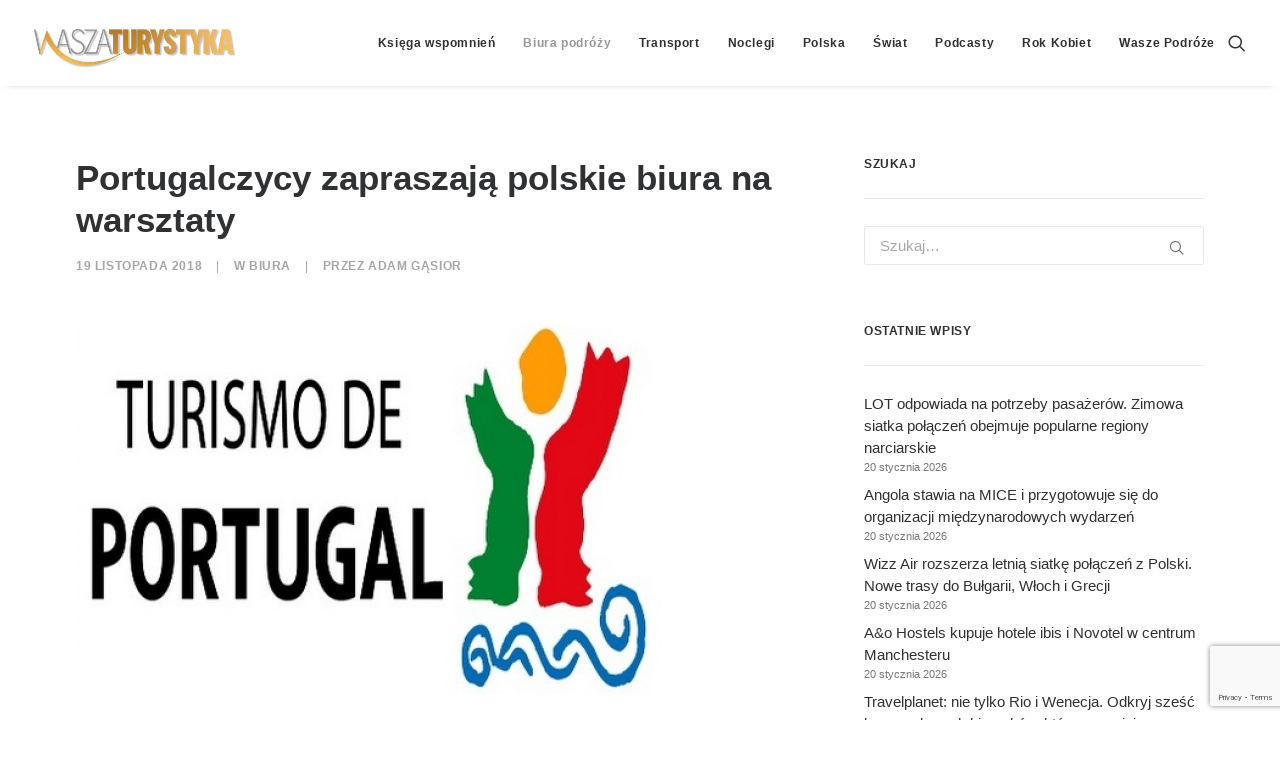

--- FILE ---
content_type: text/html; charset=utf-8
request_url: https://www.google.com/recaptcha/api2/anchor?ar=1&k=6LcWfNEUAAAAAH7__vhInAsOBu1bMgv_R8PHwwAu&co=aHR0cHM6Ly93d3cud2FzemF0dXJ5c3R5a2EucGw6NDQz&hl=en&v=PoyoqOPhxBO7pBk68S4YbpHZ&size=invisible&anchor-ms=20000&execute-ms=30000&cb=adivx81lvgt
body_size: 49011
content:
<!DOCTYPE HTML><html dir="ltr" lang="en"><head><meta http-equiv="Content-Type" content="text/html; charset=UTF-8">
<meta http-equiv="X-UA-Compatible" content="IE=edge">
<title>reCAPTCHA</title>
<style type="text/css">
/* cyrillic-ext */
@font-face {
  font-family: 'Roboto';
  font-style: normal;
  font-weight: 400;
  font-stretch: 100%;
  src: url(//fonts.gstatic.com/s/roboto/v48/KFO7CnqEu92Fr1ME7kSn66aGLdTylUAMa3GUBHMdazTgWw.woff2) format('woff2');
  unicode-range: U+0460-052F, U+1C80-1C8A, U+20B4, U+2DE0-2DFF, U+A640-A69F, U+FE2E-FE2F;
}
/* cyrillic */
@font-face {
  font-family: 'Roboto';
  font-style: normal;
  font-weight: 400;
  font-stretch: 100%;
  src: url(//fonts.gstatic.com/s/roboto/v48/KFO7CnqEu92Fr1ME7kSn66aGLdTylUAMa3iUBHMdazTgWw.woff2) format('woff2');
  unicode-range: U+0301, U+0400-045F, U+0490-0491, U+04B0-04B1, U+2116;
}
/* greek-ext */
@font-face {
  font-family: 'Roboto';
  font-style: normal;
  font-weight: 400;
  font-stretch: 100%;
  src: url(//fonts.gstatic.com/s/roboto/v48/KFO7CnqEu92Fr1ME7kSn66aGLdTylUAMa3CUBHMdazTgWw.woff2) format('woff2');
  unicode-range: U+1F00-1FFF;
}
/* greek */
@font-face {
  font-family: 'Roboto';
  font-style: normal;
  font-weight: 400;
  font-stretch: 100%;
  src: url(//fonts.gstatic.com/s/roboto/v48/KFO7CnqEu92Fr1ME7kSn66aGLdTylUAMa3-UBHMdazTgWw.woff2) format('woff2');
  unicode-range: U+0370-0377, U+037A-037F, U+0384-038A, U+038C, U+038E-03A1, U+03A3-03FF;
}
/* math */
@font-face {
  font-family: 'Roboto';
  font-style: normal;
  font-weight: 400;
  font-stretch: 100%;
  src: url(//fonts.gstatic.com/s/roboto/v48/KFO7CnqEu92Fr1ME7kSn66aGLdTylUAMawCUBHMdazTgWw.woff2) format('woff2');
  unicode-range: U+0302-0303, U+0305, U+0307-0308, U+0310, U+0312, U+0315, U+031A, U+0326-0327, U+032C, U+032F-0330, U+0332-0333, U+0338, U+033A, U+0346, U+034D, U+0391-03A1, U+03A3-03A9, U+03B1-03C9, U+03D1, U+03D5-03D6, U+03F0-03F1, U+03F4-03F5, U+2016-2017, U+2034-2038, U+203C, U+2040, U+2043, U+2047, U+2050, U+2057, U+205F, U+2070-2071, U+2074-208E, U+2090-209C, U+20D0-20DC, U+20E1, U+20E5-20EF, U+2100-2112, U+2114-2115, U+2117-2121, U+2123-214F, U+2190, U+2192, U+2194-21AE, U+21B0-21E5, U+21F1-21F2, U+21F4-2211, U+2213-2214, U+2216-22FF, U+2308-230B, U+2310, U+2319, U+231C-2321, U+2336-237A, U+237C, U+2395, U+239B-23B7, U+23D0, U+23DC-23E1, U+2474-2475, U+25AF, U+25B3, U+25B7, U+25BD, U+25C1, U+25CA, U+25CC, U+25FB, U+266D-266F, U+27C0-27FF, U+2900-2AFF, U+2B0E-2B11, U+2B30-2B4C, U+2BFE, U+3030, U+FF5B, U+FF5D, U+1D400-1D7FF, U+1EE00-1EEFF;
}
/* symbols */
@font-face {
  font-family: 'Roboto';
  font-style: normal;
  font-weight: 400;
  font-stretch: 100%;
  src: url(//fonts.gstatic.com/s/roboto/v48/KFO7CnqEu92Fr1ME7kSn66aGLdTylUAMaxKUBHMdazTgWw.woff2) format('woff2');
  unicode-range: U+0001-000C, U+000E-001F, U+007F-009F, U+20DD-20E0, U+20E2-20E4, U+2150-218F, U+2190, U+2192, U+2194-2199, U+21AF, U+21E6-21F0, U+21F3, U+2218-2219, U+2299, U+22C4-22C6, U+2300-243F, U+2440-244A, U+2460-24FF, U+25A0-27BF, U+2800-28FF, U+2921-2922, U+2981, U+29BF, U+29EB, U+2B00-2BFF, U+4DC0-4DFF, U+FFF9-FFFB, U+10140-1018E, U+10190-1019C, U+101A0, U+101D0-101FD, U+102E0-102FB, U+10E60-10E7E, U+1D2C0-1D2D3, U+1D2E0-1D37F, U+1F000-1F0FF, U+1F100-1F1AD, U+1F1E6-1F1FF, U+1F30D-1F30F, U+1F315, U+1F31C, U+1F31E, U+1F320-1F32C, U+1F336, U+1F378, U+1F37D, U+1F382, U+1F393-1F39F, U+1F3A7-1F3A8, U+1F3AC-1F3AF, U+1F3C2, U+1F3C4-1F3C6, U+1F3CA-1F3CE, U+1F3D4-1F3E0, U+1F3ED, U+1F3F1-1F3F3, U+1F3F5-1F3F7, U+1F408, U+1F415, U+1F41F, U+1F426, U+1F43F, U+1F441-1F442, U+1F444, U+1F446-1F449, U+1F44C-1F44E, U+1F453, U+1F46A, U+1F47D, U+1F4A3, U+1F4B0, U+1F4B3, U+1F4B9, U+1F4BB, U+1F4BF, U+1F4C8-1F4CB, U+1F4D6, U+1F4DA, U+1F4DF, U+1F4E3-1F4E6, U+1F4EA-1F4ED, U+1F4F7, U+1F4F9-1F4FB, U+1F4FD-1F4FE, U+1F503, U+1F507-1F50B, U+1F50D, U+1F512-1F513, U+1F53E-1F54A, U+1F54F-1F5FA, U+1F610, U+1F650-1F67F, U+1F687, U+1F68D, U+1F691, U+1F694, U+1F698, U+1F6AD, U+1F6B2, U+1F6B9-1F6BA, U+1F6BC, U+1F6C6-1F6CF, U+1F6D3-1F6D7, U+1F6E0-1F6EA, U+1F6F0-1F6F3, U+1F6F7-1F6FC, U+1F700-1F7FF, U+1F800-1F80B, U+1F810-1F847, U+1F850-1F859, U+1F860-1F887, U+1F890-1F8AD, U+1F8B0-1F8BB, U+1F8C0-1F8C1, U+1F900-1F90B, U+1F93B, U+1F946, U+1F984, U+1F996, U+1F9E9, U+1FA00-1FA6F, U+1FA70-1FA7C, U+1FA80-1FA89, U+1FA8F-1FAC6, U+1FACE-1FADC, U+1FADF-1FAE9, U+1FAF0-1FAF8, U+1FB00-1FBFF;
}
/* vietnamese */
@font-face {
  font-family: 'Roboto';
  font-style: normal;
  font-weight: 400;
  font-stretch: 100%;
  src: url(//fonts.gstatic.com/s/roboto/v48/KFO7CnqEu92Fr1ME7kSn66aGLdTylUAMa3OUBHMdazTgWw.woff2) format('woff2');
  unicode-range: U+0102-0103, U+0110-0111, U+0128-0129, U+0168-0169, U+01A0-01A1, U+01AF-01B0, U+0300-0301, U+0303-0304, U+0308-0309, U+0323, U+0329, U+1EA0-1EF9, U+20AB;
}
/* latin-ext */
@font-face {
  font-family: 'Roboto';
  font-style: normal;
  font-weight: 400;
  font-stretch: 100%;
  src: url(//fonts.gstatic.com/s/roboto/v48/KFO7CnqEu92Fr1ME7kSn66aGLdTylUAMa3KUBHMdazTgWw.woff2) format('woff2');
  unicode-range: U+0100-02BA, U+02BD-02C5, U+02C7-02CC, U+02CE-02D7, U+02DD-02FF, U+0304, U+0308, U+0329, U+1D00-1DBF, U+1E00-1E9F, U+1EF2-1EFF, U+2020, U+20A0-20AB, U+20AD-20C0, U+2113, U+2C60-2C7F, U+A720-A7FF;
}
/* latin */
@font-face {
  font-family: 'Roboto';
  font-style: normal;
  font-weight: 400;
  font-stretch: 100%;
  src: url(//fonts.gstatic.com/s/roboto/v48/KFO7CnqEu92Fr1ME7kSn66aGLdTylUAMa3yUBHMdazQ.woff2) format('woff2');
  unicode-range: U+0000-00FF, U+0131, U+0152-0153, U+02BB-02BC, U+02C6, U+02DA, U+02DC, U+0304, U+0308, U+0329, U+2000-206F, U+20AC, U+2122, U+2191, U+2193, U+2212, U+2215, U+FEFF, U+FFFD;
}
/* cyrillic-ext */
@font-face {
  font-family: 'Roboto';
  font-style: normal;
  font-weight: 500;
  font-stretch: 100%;
  src: url(//fonts.gstatic.com/s/roboto/v48/KFO7CnqEu92Fr1ME7kSn66aGLdTylUAMa3GUBHMdazTgWw.woff2) format('woff2');
  unicode-range: U+0460-052F, U+1C80-1C8A, U+20B4, U+2DE0-2DFF, U+A640-A69F, U+FE2E-FE2F;
}
/* cyrillic */
@font-face {
  font-family: 'Roboto';
  font-style: normal;
  font-weight: 500;
  font-stretch: 100%;
  src: url(//fonts.gstatic.com/s/roboto/v48/KFO7CnqEu92Fr1ME7kSn66aGLdTylUAMa3iUBHMdazTgWw.woff2) format('woff2');
  unicode-range: U+0301, U+0400-045F, U+0490-0491, U+04B0-04B1, U+2116;
}
/* greek-ext */
@font-face {
  font-family: 'Roboto';
  font-style: normal;
  font-weight: 500;
  font-stretch: 100%;
  src: url(//fonts.gstatic.com/s/roboto/v48/KFO7CnqEu92Fr1ME7kSn66aGLdTylUAMa3CUBHMdazTgWw.woff2) format('woff2');
  unicode-range: U+1F00-1FFF;
}
/* greek */
@font-face {
  font-family: 'Roboto';
  font-style: normal;
  font-weight: 500;
  font-stretch: 100%;
  src: url(//fonts.gstatic.com/s/roboto/v48/KFO7CnqEu92Fr1ME7kSn66aGLdTylUAMa3-UBHMdazTgWw.woff2) format('woff2');
  unicode-range: U+0370-0377, U+037A-037F, U+0384-038A, U+038C, U+038E-03A1, U+03A3-03FF;
}
/* math */
@font-face {
  font-family: 'Roboto';
  font-style: normal;
  font-weight: 500;
  font-stretch: 100%;
  src: url(//fonts.gstatic.com/s/roboto/v48/KFO7CnqEu92Fr1ME7kSn66aGLdTylUAMawCUBHMdazTgWw.woff2) format('woff2');
  unicode-range: U+0302-0303, U+0305, U+0307-0308, U+0310, U+0312, U+0315, U+031A, U+0326-0327, U+032C, U+032F-0330, U+0332-0333, U+0338, U+033A, U+0346, U+034D, U+0391-03A1, U+03A3-03A9, U+03B1-03C9, U+03D1, U+03D5-03D6, U+03F0-03F1, U+03F4-03F5, U+2016-2017, U+2034-2038, U+203C, U+2040, U+2043, U+2047, U+2050, U+2057, U+205F, U+2070-2071, U+2074-208E, U+2090-209C, U+20D0-20DC, U+20E1, U+20E5-20EF, U+2100-2112, U+2114-2115, U+2117-2121, U+2123-214F, U+2190, U+2192, U+2194-21AE, U+21B0-21E5, U+21F1-21F2, U+21F4-2211, U+2213-2214, U+2216-22FF, U+2308-230B, U+2310, U+2319, U+231C-2321, U+2336-237A, U+237C, U+2395, U+239B-23B7, U+23D0, U+23DC-23E1, U+2474-2475, U+25AF, U+25B3, U+25B7, U+25BD, U+25C1, U+25CA, U+25CC, U+25FB, U+266D-266F, U+27C0-27FF, U+2900-2AFF, U+2B0E-2B11, U+2B30-2B4C, U+2BFE, U+3030, U+FF5B, U+FF5D, U+1D400-1D7FF, U+1EE00-1EEFF;
}
/* symbols */
@font-face {
  font-family: 'Roboto';
  font-style: normal;
  font-weight: 500;
  font-stretch: 100%;
  src: url(//fonts.gstatic.com/s/roboto/v48/KFO7CnqEu92Fr1ME7kSn66aGLdTylUAMaxKUBHMdazTgWw.woff2) format('woff2');
  unicode-range: U+0001-000C, U+000E-001F, U+007F-009F, U+20DD-20E0, U+20E2-20E4, U+2150-218F, U+2190, U+2192, U+2194-2199, U+21AF, U+21E6-21F0, U+21F3, U+2218-2219, U+2299, U+22C4-22C6, U+2300-243F, U+2440-244A, U+2460-24FF, U+25A0-27BF, U+2800-28FF, U+2921-2922, U+2981, U+29BF, U+29EB, U+2B00-2BFF, U+4DC0-4DFF, U+FFF9-FFFB, U+10140-1018E, U+10190-1019C, U+101A0, U+101D0-101FD, U+102E0-102FB, U+10E60-10E7E, U+1D2C0-1D2D3, U+1D2E0-1D37F, U+1F000-1F0FF, U+1F100-1F1AD, U+1F1E6-1F1FF, U+1F30D-1F30F, U+1F315, U+1F31C, U+1F31E, U+1F320-1F32C, U+1F336, U+1F378, U+1F37D, U+1F382, U+1F393-1F39F, U+1F3A7-1F3A8, U+1F3AC-1F3AF, U+1F3C2, U+1F3C4-1F3C6, U+1F3CA-1F3CE, U+1F3D4-1F3E0, U+1F3ED, U+1F3F1-1F3F3, U+1F3F5-1F3F7, U+1F408, U+1F415, U+1F41F, U+1F426, U+1F43F, U+1F441-1F442, U+1F444, U+1F446-1F449, U+1F44C-1F44E, U+1F453, U+1F46A, U+1F47D, U+1F4A3, U+1F4B0, U+1F4B3, U+1F4B9, U+1F4BB, U+1F4BF, U+1F4C8-1F4CB, U+1F4D6, U+1F4DA, U+1F4DF, U+1F4E3-1F4E6, U+1F4EA-1F4ED, U+1F4F7, U+1F4F9-1F4FB, U+1F4FD-1F4FE, U+1F503, U+1F507-1F50B, U+1F50D, U+1F512-1F513, U+1F53E-1F54A, U+1F54F-1F5FA, U+1F610, U+1F650-1F67F, U+1F687, U+1F68D, U+1F691, U+1F694, U+1F698, U+1F6AD, U+1F6B2, U+1F6B9-1F6BA, U+1F6BC, U+1F6C6-1F6CF, U+1F6D3-1F6D7, U+1F6E0-1F6EA, U+1F6F0-1F6F3, U+1F6F7-1F6FC, U+1F700-1F7FF, U+1F800-1F80B, U+1F810-1F847, U+1F850-1F859, U+1F860-1F887, U+1F890-1F8AD, U+1F8B0-1F8BB, U+1F8C0-1F8C1, U+1F900-1F90B, U+1F93B, U+1F946, U+1F984, U+1F996, U+1F9E9, U+1FA00-1FA6F, U+1FA70-1FA7C, U+1FA80-1FA89, U+1FA8F-1FAC6, U+1FACE-1FADC, U+1FADF-1FAE9, U+1FAF0-1FAF8, U+1FB00-1FBFF;
}
/* vietnamese */
@font-face {
  font-family: 'Roboto';
  font-style: normal;
  font-weight: 500;
  font-stretch: 100%;
  src: url(//fonts.gstatic.com/s/roboto/v48/KFO7CnqEu92Fr1ME7kSn66aGLdTylUAMa3OUBHMdazTgWw.woff2) format('woff2');
  unicode-range: U+0102-0103, U+0110-0111, U+0128-0129, U+0168-0169, U+01A0-01A1, U+01AF-01B0, U+0300-0301, U+0303-0304, U+0308-0309, U+0323, U+0329, U+1EA0-1EF9, U+20AB;
}
/* latin-ext */
@font-face {
  font-family: 'Roboto';
  font-style: normal;
  font-weight: 500;
  font-stretch: 100%;
  src: url(//fonts.gstatic.com/s/roboto/v48/KFO7CnqEu92Fr1ME7kSn66aGLdTylUAMa3KUBHMdazTgWw.woff2) format('woff2');
  unicode-range: U+0100-02BA, U+02BD-02C5, U+02C7-02CC, U+02CE-02D7, U+02DD-02FF, U+0304, U+0308, U+0329, U+1D00-1DBF, U+1E00-1E9F, U+1EF2-1EFF, U+2020, U+20A0-20AB, U+20AD-20C0, U+2113, U+2C60-2C7F, U+A720-A7FF;
}
/* latin */
@font-face {
  font-family: 'Roboto';
  font-style: normal;
  font-weight: 500;
  font-stretch: 100%;
  src: url(//fonts.gstatic.com/s/roboto/v48/KFO7CnqEu92Fr1ME7kSn66aGLdTylUAMa3yUBHMdazQ.woff2) format('woff2');
  unicode-range: U+0000-00FF, U+0131, U+0152-0153, U+02BB-02BC, U+02C6, U+02DA, U+02DC, U+0304, U+0308, U+0329, U+2000-206F, U+20AC, U+2122, U+2191, U+2193, U+2212, U+2215, U+FEFF, U+FFFD;
}
/* cyrillic-ext */
@font-face {
  font-family: 'Roboto';
  font-style: normal;
  font-weight: 900;
  font-stretch: 100%;
  src: url(//fonts.gstatic.com/s/roboto/v48/KFO7CnqEu92Fr1ME7kSn66aGLdTylUAMa3GUBHMdazTgWw.woff2) format('woff2');
  unicode-range: U+0460-052F, U+1C80-1C8A, U+20B4, U+2DE0-2DFF, U+A640-A69F, U+FE2E-FE2F;
}
/* cyrillic */
@font-face {
  font-family: 'Roboto';
  font-style: normal;
  font-weight: 900;
  font-stretch: 100%;
  src: url(//fonts.gstatic.com/s/roboto/v48/KFO7CnqEu92Fr1ME7kSn66aGLdTylUAMa3iUBHMdazTgWw.woff2) format('woff2');
  unicode-range: U+0301, U+0400-045F, U+0490-0491, U+04B0-04B1, U+2116;
}
/* greek-ext */
@font-face {
  font-family: 'Roboto';
  font-style: normal;
  font-weight: 900;
  font-stretch: 100%;
  src: url(//fonts.gstatic.com/s/roboto/v48/KFO7CnqEu92Fr1ME7kSn66aGLdTylUAMa3CUBHMdazTgWw.woff2) format('woff2');
  unicode-range: U+1F00-1FFF;
}
/* greek */
@font-face {
  font-family: 'Roboto';
  font-style: normal;
  font-weight: 900;
  font-stretch: 100%;
  src: url(//fonts.gstatic.com/s/roboto/v48/KFO7CnqEu92Fr1ME7kSn66aGLdTylUAMa3-UBHMdazTgWw.woff2) format('woff2');
  unicode-range: U+0370-0377, U+037A-037F, U+0384-038A, U+038C, U+038E-03A1, U+03A3-03FF;
}
/* math */
@font-face {
  font-family: 'Roboto';
  font-style: normal;
  font-weight: 900;
  font-stretch: 100%;
  src: url(//fonts.gstatic.com/s/roboto/v48/KFO7CnqEu92Fr1ME7kSn66aGLdTylUAMawCUBHMdazTgWw.woff2) format('woff2');
  unicode-range: U+0302-0303, U+0305, U+0307-0308, U+0310, U+0312, U+0315, U+031A, U+0326-0327, U+032C, U+032F-0330, U+0332-0333, U+0338, U+033A, U+0346, U+034D, U+0391-03A1, U+03A3-03A9, U+03B1-03C9, U+03D1, U+03D5-03D6, U+03F0-03F1, U+03F4-03F5, U+2016-2017, U+2034-2038, U+203C, U+2040, U+2043, U+2047, U+2050, U+2057, U+205F, U+2070-2071, U+2074-208E, U+2090-209C, U+20D0-20DC, U+20E1, U+20E5-20EF, U+2100-2112, U+2114-2115, U+2117-2121, U+2123-214F, U+2190, U+2192, U+2194-21AE, U+21B0-21E5, U+21F1-21F2, U+21F4-2211, U+2213-2214, U+2216-22FF, U+2308-230B, U+2310, U+2319, U+231C-2321, U+2336-237A, U+237C, U+2395, U+239B-23B7, U+23D0, U+23DC-23E1, U+2474-2475, U+25AF, U+25B3, U+25B7, U+25BD, U+25C1, U+25CA, U+25CC, U+25FB, U+266D-266F, U+27C0-27FF, U+2900-2AFF, U+2B0E-2B11, U+2B30-2B4C, U+2BFE, U+3030, U+FF5B, U+FF5D, U+1D400-1D7FF, U+1EE00-1EEFF;
}
/* symbols */
@font-face {
  font-family: 'Roboto';
  font-style: normal;
  font-weight: 900;
  font-stretch: 100%;
  src: url(//fonts.gstatic.com/s/roboto/v48/KFO7CnqEu92Fr1ME7kSn66aGLdTylUAMaxKUBHMdazTgWw.woff2) format('woff2');
  unicode-range: U+0001-000C, U+000E-001F, U+007F-009F, U+20DD-20E0, U+20E2-20E4, U+2150-218F, U+2190, U+2192, U+2194-2199, U+21AF, U+21E6-21F0, U+21F3, U+2218-2219, U+2299, U+22C4-22C6, U+2300-243F, U+2440-244A, U+2460-24FF, U+25A0-27BF, U+2800-28FF, U+2921-2922, U+2981, U+29BF, U+29EB, U+2B00-2BFF, U+4DC0-4DFF, U+FFF9-FFFB, U+10140-1018E, U+10190-1019C, U+101A0, U+101D0-101FD, U+102E0-102FB, U+10E60-10E7E, U+1D2C0-1D2D3, U+1D2E0-1D37F, U+1F000-1F0FF, U+1F100-1F1AD, U+1F1E6-1F1FF, U+1F30D-1F30F, U+1F315, U+1F31C, U+1F31E, U+1F320-1F32C, U+1F336, U+1F378, U+1F37D, U+1F382, U+1F393-1F39F, U+1F3A7-1F3A8, U+1F3AC-1F3AF, U+1F3C2, U+1F3C4-1F3C6, U+1F3CA-1F3CE, U+1F3D4-1F3E0, U+1F3ED, U+1F3F1-1F3F3, U+1F3F5-1F3F7, U+1F408, U+1F415, U+1F41F, U+1F426, U+1F43F, U+1F441-1F442, U+1F444, U+1F446-1F449, U+1F44C-1F44E, U+1F453, U+1F46A, U+1F47D, U+1F4A3, U+1F4B0, U+1F4B3, U+1F4B9, U+1F4BB, U+1F4BF, U+1F4C8-1F4CB, U+1F4D6, U+1F4DA, U+1F4DF, U+1F4E3-1F4E6, U+1F4EA-1F4ED, U+1F4F7, U+1F4F9-1F4FB, U+1F4FD-1F4FE, U+1F503, U+1F507-1F50B, U+1F50D, U+1F512-1F513, U+1F53E-1F54A, U+1F54F-1F5FA, U+1F610, U+1F650-1F67F, U+1F687, U+1F68D, U+1F691, U+1F694, U+1F698, U+1F6AD, U+1F6B2, U+1F6B9-1F6BA, U+1F6BC, U+1F6C6-1F6CF, U+1F6D3-1F6D7, U+1F6E0-1F6EA, U+1F6F0-1F6F3, U+1F6F7-1F6FC, U+1F700-1F7FF, U+1F800-1F80B, U+1F810-1F847, U+1F850-1F859, U+1F860-1F887, U+1F890-1F8AD, U+1F8B0-1F8BB, U+1F8C0-1F8C1, U+1F900-1F90B, U+1F93B, U+1F946, U+1F984, U+1F996, U+1F9E9, U+1FA00-1FA6F, U+1FA70-1FA7C, U+1FA80-1FA89, U+1FA8F-1FAC6, U+1FACE-1FADC, U+1FADF-1FAE9, U+1FAF0-1FAF8, U+1FB00-1FBFF;
}
/* vietnamese */
@font-face {
  font-family: 'Roboto';
  font-style: normal;
  font-weight: 900;
  font-stretch: 100%;
  src: url(//fonts.gstatic.com/s/roboto/v48/KFO7CnqEu92Fr1ME7kSn66aGLdTylUAMa3OUBHMdazTgWw.woff2) format('woff2');
  unicode-range: U+0102-0103, U+0110-0111, U+0128-0129, U+0168-0169, U+01A0-01A1, U+01AF-01B0, U+0300-0301, U+0303-0304, U+0308-0309, U+0323, U+0329, U+1EA0-1EF9, U+20AB;
}
/* latin-ext */
@font-face {
  font-family: 'Roboto';
  font-style: normal;
  font-weight: 900;
  font-stretch: 100%;
  src: url(//fonts.gstatic.com/s/roboto/v48/KFO7CnqEu92Fr1ME7kSn66aGLdTylUAMa3KUBHMdazTgWw.woff2) format('woff2');
  unicode-range: U+0100-02BA, U+02BD-02C5, U+02C7-02CC, U+02CE-02D7, U+02DD-02FF, U+0304, U+0308, U+0329, U+1D00-1DBF, U+1E00-1E9F, U+1EF2-1EFF, U+2020, U+20A0-20AB, U+20AD-20C0, U+2113, U+2C60-2C7F, U+A720-A7FF;
}
/* latin */
@font-face {
  font-family: 'Roboto';
  font-style: normal;
  font-weight: 900;
  font-stretch: 100%;
  src: url(//fonts.gstatic.com/s/roboto/v48/KFO7CnqEu92Fr1ME7kSn66aGLdTylUAMa3yUBHMdazQ.woff2) format('woff2');
  unicode-range: U+0000-00FF, U+0131, U+0152-0153, U+02BB-02BC, U+02C6, U+02DA, U+02DC, U+0304, U+0308, U+0329, U+2000-206F, U+20AC, U+2122, U+2191, U+2193, U+2212, U+2215, U+FEFF, U+FFFD;
}

</style>
<link rel="stylesheet" type="text/css" href="https://www.gstatic.com/recaptcha/releases/PoyoqOPhxBO7pBk68S4YbpHZ/styles__ltr.css">
<script nonce="Hyz09flsZMxrkZ2kLDtVzw" type="text/javascript">window['__recaptcha_api'] = 'https://www.google.com/recaptcha/api2/';</script>
<script type="text/javascript" src="https://www.gstatic.com/recaptcha/releases/PoyoqOPhxBO7pBk68S4YbpHZ/recaptcha__en.js" nonce="Hyz09flsZMxrkZ2kLDtVzw">
      
    </script></head>
<body><div id="rc-anchor-alert" class="rc-anchor-alert"></div>
<input type="hidden" id="recaptcha-token" value="[base64]">
<script type="text/javascript" nonce="Hyz09flsZMxrkZ2kLDtVzw">
      recaptcha.anchor.Main.init("[\x22ainput\x22,[\x22bgdata\x22,\x22\x22,\[base64]/[base64]/[base64]/ZyhXLGgpOnEoW04sMjEsbF0sVywwKSxoKSxmYWxzZSxmYWxzZSl9Y2F0Y2goayl7RygzNTgsVyk/[base64]/[base64]/[base64]/[base64]/[base64]/[base64]/[base64]/bmV3IEJbT10oRFswXSk6dz09Mj9uZXcgQltPXShEWzBdLERbMV0pOnc9PTM/bmV3IEJbT10oRFswXSxEWzFdLERbMl0pOnc9PTQ/[base64]/[base64]/[base64]/[base64]/[base64]\\u003d\x22,\[base64]\\u003d\x22,\x22w5V/[base64]/wqAuOMK/S8KfcVUIw5PCocKIVMOlXgwPXsOgWsO1wpzCsx0UVgZnw59AwofCscK4w5cpNsO+BMOXw6Qdw4DCnsOwwolgZMOuVMOfD1DCosK1w7w+w5pjOlZtfsKxwoIQw4IlwrkdacKhwqgSwq1LDsOdP8Onw5kewqDCpn/[base64]/[base64]/DrcKgw7JwD8KBwrDCrj9fS8Opw7DDjkPCoTMhw54TwoweLMKzTWwLwpHDtcOEM0ZOw6Uhw4TDsDtlw73CoAY9WhHCuzseeMK5w7zDml9rNsOYb0AvPsO5PggMw4LCg8KcDCXDi8OSwo/DhAACwp7DvMOjw4wvw6zDt8OsEcOPHhJgwozCuwbDrEM6wpPCkQ9swq3Dh8KEeW8iKMOkHz9XeX7DpMK/ccKJwqPDnsO1V2kjwo9AEMKQWMOlGMORCcOTF8OXwqzDisO0EnfCtj8+w4zCjMKgcMKJw71Iw5zDrMOcJCNmQ8Onw4XCu8OmWxQ+XcONwpF3wrTDmWrCisOdwr1DW8KuSsOgE8Ktwo3DpcOQdFJ9w7Uaw68HwrHCoH7DgcKuOMOYw4/CjgwUwqlOwq1Iw4pwwpTDnlLDmWTCsU1Zw4jCssOLwozDjEzCh8Orwr/[base64]/DilTClwzClsOnM8O8ecKDJcK7EcOZZFk/HjFCfsKWOloXwq/Di8OJfMKpwo1Iw5kBw4fDiMOHwoodwqnDoFfCjMOTNMKlwrBFEjRQBzXCsB8BAxDCh1jCo30pwq0/w6rCgwM4YsKmC8OpdMKYw57Dhn9rDkrCjMOuw4Yzw5Y+wrHCr8OCwoZGf0omaMKdSsKKwpluw69YwqMkScKiwoNow5ZQwqEnwrrDvMKJC8K6QStGwprCrMKqO8OFPlTCg8O9w7rDisKUw6cqRsK/wqTCp2TDssKbw47CisOqb8KNwrvCtsOeQcKtw7HCpsKgUMOMwqQxG8Kqwo/DlMOPJcOSFMKpHS3DtiQ9w5t+w4vCi8OYBMKBw4PCp1ZPwpjCr8Kzw5ZnODDCmMO6Q8K0wrTChGrCrQQFwohxwrkAw708eB/ClSYowpzDtsOSMsKcFzPDgMOqwq1qw7rDoTEYwoF8BVXCsnvDjys8wo4ewrIjw7dZdXfCjMK+w7AeeBFgDFcfYXxoaMOSTTQNw4F3w5DCp8O1wrp5HWwBw6QZJTtywpTDpcOIOETClHVLGsKnek13YMOew7XDh8O4w7kyN8KbMHY6FsKiVsObwocwcsK9T3/[base64]/CkmfCmDs8a8ODcEcKflDDiMOnw4k8wr0RfMOQw6XCtEzDqMO9w4wAwonCvFzDuD8AQDnCoGo5DMKIJMK+CMOofMOGKsO1ckjDgsKhMcOww5fDusKsBsKGw51UKljCkVTCngfCvMOKw5FXBHLCsBzCqmNdwqRww7Zbw4R/YEdBwp8LGcOtw5llwpJ6MU/CscOxwqzDnMOfwrhBYyDDnwMVQcOvRsOvw5oCwqnCosO1H8OGw6/DjV7DsQvCjHHCuETDgMK3D1HDrz9FHkbCtMOHwqDDhcK7woHCgsOzwq/Dnj9lXSRTwqXCqgsqa0QeHH0aX8Oxwo7CpEIMwrHDqm5ywqRiF8OPHsO2w7LCiMOyWRrDksKED0Apwo3DvMOhZAk8w6pRdcObwrPDvcOQwrgsw5FTw6rCscKsMMOMCEkeMsOKwr8/[base64]/wprDo8OxScK/FMOBwoESbMKXZcOaw5w1Q3vDr2LDt8OWw7vDv3IgFMKCw4BFbXoYTyY0w5zCtlfDuG0KLR7DiwTCj8O/wpDDosKVw5TDrjo2wrXDggHCssOVw7DCvSZfw70XccKLw4DCrRoawpfDt8OZw7hNwpXCvUXDsnTCq2TCnsOBw5zDl3vClMOXT8KLTDbCs8OJQ8KzDm5XccOlecOgw7zDrcKfS8Kswq3Dp8KlfsOCw41nw4rDjcK0w5F+U07CksO/[base64]/T3DCllMiHyIWw5ZqKcOzWSJEw4V4w7/DuMOTBMKdXcKjfTXDtcKPTz/CicKxcXQZFcOcw73DvHXDiUQpIsKQbUnCpcK/ezgPX8OYw5zDpcOhP1ZHwpvDlQDCgcK7wpTDksOiw5Ibw7XCiwgaw5xrwqpWw4QzeiDClMKhwoQdw6JyXXpRw4BFGMOZwr/DlABBfcOjE8KUEMKaw5/DlsOrIcK0KsKLw6LCvCHDlHnCtyDCrsKYwoLCqMKnGnvDqhlCKsOGwrfCqjZaOikgfkFkQcOnw455MQMjLlFiw7kWw7QPwpNVHcKww6lxJsKVwrw9wq7DkMKmC3YTYSrCmiR/w5XCmcKkEDUgwop0BsOCw7PCv3XDkCAmw7sDDsO1NsK1JSDDhR/DjsO5wrzDicKAcDkeXzR0w4wcw6sHw4rCucOdL3jDvMKfwrVSaGF7wq4dw7XDh8OTwqU5O8OWw4XChjbDrnNcJsOSw5M/P8OwMUjDhMKlw7MuwoHCrcOAchbDt8KSwoE+w7dxw5/[base64]/Dk8OCD8KUb8KFVBXCqEdzwoPDnyDChkXDvSUXwrzDjsKbwqDDp0NYHcOxw7I+NScAwoZ3w5sJAMOkw5cvwohMDGF6w5RlaMKCw6DDsMO2w4QGJsOcw5jDnMO+wpN+TD/CtMO/eMKIbD/Din8HwqjDliDCshNSwr7CoMK0KsKJIA3ChsKFwosxMMOtw6fDkWoKwoUeecOnS8Orw6PDg8Oma8KmwoB+IsO9FsO/C3JKwoDDqzHDjz3CrRDCiWDCp31efm8lQ01ywoTDm8Oswrc5fsOkecOPw57Dp3bCmcKnwowrOcKRT1M5w6USw4NCF8OhPwsUwr00MsKZF8OlTwfCvzlnEsOccFbDkCkZIcOmecK2w4xMHMKjScOGNMKaw5gRXlcjYTrCrGnCszvCriBGDUbDr8K/wrfDusKFExvCpTjCnMOfw7zDoTHDnsOSwoxJeh7DhHZpM37CtsKLdUFEw7LCtcKoc29rQ8KFF3bCm8KiX2bDksKNw7ZhMktyPMOuZMK/PBk0MXXDuFDCmT0Mw6/Di8KSwrFsVQbCiXgEDcK/w6jCmh7ChFTCoMKpfsOxwrQyOMKHB29zw4hyH8OZBxN7wq/DnUs3YEpzw53DjWgowqE7w4McJ0UuVcO8w5lFw6MxY8KPw4dCLsKxKsOgahTDsMKBbDNxwrrCi8OBVVwYFT7CqsOIw55ZVgEzw79NwpvDmMKSKMO4w6ktw6PDsXXDscKOwo3DocO0esOGWcO8w4TDjMKCS8K6ccOywqvDgjjCvGbCqldKEyjCusOUwrfDlj/[base64]/ChHYmWEF9CsO1woDDqR9iw5gqOcKdAMOmw5fDpUjCl2rCsMK5WsO3YGnCu8OwwpnCvUsqwqpzw7Y3BMKDwrcSUh/ClUgCbGB8cMKHw6HCmwJqVgcwwqrCr8ORQMOlwpvDhVnDuEjCpMOmwqcsY2x9w4MoDsKgG8OQw7LDo0EoUcO2woJFTcOYwq3Dvj3DgF/CqQcMXsOgw60TwoJRwq9+a0DCv8OQWD0BH8KFFkYKwrs1OF/Co8KIw6wzR8ORwrISwqXDmsOrw61qw7XCkxLDlsOGw6Ixw5/CicKBwpJewpoMUcKeGMK/NmNlwpfDuMK+w5jDi2bCgUM3wozCi3wcPsKHM0hrw4AhwqlXDArDp2hewrFhwp7CksKPwrLDhHMsG8KCw63ChMKgGsO/[base64]/ClA1gTRs6w5LDni/CpsOrw53Ct8ONwoR5KcOcwq1FTD4bwrUqw5xAwpbChEE6wqjDiAwTAcKkwpbCjsOCMknDkcOtc8OmAsK7a0sMXTDDsMKUasOfwp8Cw6XDiTNKwohuw4jDmcK4Y1tkUg0vwrvDqiXCuWzCvknDp8OnHMK/w7fCtC/Dk8OAGDbDlhZWw7Y9YcKMwpHDgMKDL8O1wqLCu8KfHybCsE3CnUvCvEzDrwkew50DRsObcMKkw458bMK0wrDCh8Kcw509NH/DhsOzM0piCcOZYsOiTRbChGrCjcOOw7MGMWPCpiBIwrM3JMOHXUdGwpvCrsO8KcKxwpnCkAVcKsKrUm87csK/RyXDn8KXdUfDk8KKwrAed8KVw7TDo8OLFFEySDHDqUgVTsK/[base64]/CjDCnxBfwofDhcORwqFnwrsqdcKxwpXDjMOXAXkXQjHCkGc5wowaw551AMKPw6nCssOXwqU1w4QvWgM6SFnDk8OvIBvDh8OeesKZTxXCn8KUw5TDk8OJL8KLwrFUUxQ7wpbDo8OOcQ/[base64]/PcKVBXUUwq3CusOiwovChcKbZhc0wpDCncKPw7BHTXvDksODwr9gQcKzblgILMKGeApDw6xGGMO5Ii1ifcKswr1wM8K2WTHCm3cGw41QwoXDtcOdw4XChTHCncKdIcKzwp/Ck8K0XBHDtMKWwr7CuyPCgHobwonDqAIkw5hKUSLCrcKcwpfDqBDCkE3CssKswo1nw48Pw7U9wo1ewo3Dgjk1CcOQXcOvw6fCjxR/w7hfwpwlKcOswqfCsDPDncK/IcO7YcKiwr/Dj1vDjFREwrTCuMOrw5xFwoV0w6/DqMOxVgDDnGd4M2zCjBXCrg/DqDNpBjLCh8KBNjA8wojCm23CuMOXGcKfInZTU8OCWsKIw7fDoHHCl8K0SsO1w7HCicKNw4hKBlPCt8Kuw6V6w6/DvMO0E8KoWMKSwp7DtcOzwow4eMO3P8KYV8KZwpMSw4ciaUZmexzCiMKkEULDo8Oywo85w6zDh8KsaGLDuwp4wrjCqRhlGWY6AcKgUcKwRVViw63CtnlOw5TCiy5ZA8KcZQrCisOKw5Yhw4NzwqQow7PCtMKswo/Di0TClmVZw5FbEcOOY03DlcObHcOUURbDnA8ww5nCsUTDmsOOw47ChwRkBwvCvsKJwppud8KPwrRCwoPDkBjDtzw2w68Cw5UswqjDogJaw4pKO8OKUwdFBQPCh8ONXC/[base64]/WsKnL8OPE8K7acKdRMOkSGTCn2TCosOLw6nDnhrCi2diwpsrEwHDnsKjwrTCosO2Sg/CnSzDisKDwr/[base64]/Cm0zDvADDsR3ChcOmI8OkZF0FR3d0PsO8w41hwpE5RMKJwpfCq3Q7OWZVw7XDhUBTWGvDoB5/wqTCkkcPDcKkN8Kewp7DihJmwoQ3wpLCl8KpwoXDvgQWwoJmw7xgwpvDnCtdw5YoOiMWwq5oHMOSw77DilMKw6MdJ8OTwofCmcOswpHCvTx8UmFYPS/CusKWIhfDtQFkUcOgB8OLwot2w7DDiMOrCGdDW8KmU8OKX8Krw6crwq7CvsOEHcKxCMKhw5QxWDZZwoYDwoMyUwEnJmfCtsKYYX/DvsKbwpvDrhDDnsKuw5bDhzVGDC8iw4XDrMO3DGcAwqFgMicACRbDij94wozCosOtBUM9XGoBw7jCgQ3ChgTCqMOEw5DDuTN7w5pvw4RBL8Ojw6rDuXJmwpkGWH14w7M3L8K4fyHCujcXw4xCw7fCrlY5LzFLw4kdMMOrQklnHcOKaMK/EDB4w7vDnMOuwrVQAzbCkiHCtBXCs00ZTUvDtg/Dk8KbLsOsw7ImDhY5w7QWACbCtg11UhsuA0JbGQZPwptSw4Zww6cHBMK2V8OGXm3CkSR+GxHCt8OxwqvDk8OgwrB0b8OZG1jClE/[base64]/Cv8KrNcO/wrJuw7XCkgvCo8Omwo3DtsKiw7ZIwr1cfyxiwrYvG8O7F8OkwoA8w77CpsOyw4w+BA3CrcO/w6fCiTzDksKJHsKMw7XDgcK0w6TDuMKrw5bDpjkeKWUfAMK1RTfDqjPClANXVwUlD8OXw6XDuMKnZMKBw7YoBsKUG8Kkw6MbwokQQMKqw4kXw53Cj1svA1wbwqLCu0/DgMKyN1jCmsK1wpkRwqbCrUXDoQ44w5AnI8KNw74HwrE6IknCr8Kuw68LwoDDsGPCpmdpPnXDqcOlDyIAwoAowoFVbxzDoi3Dv8OTw4IDw7nDp2htw6hswqx/[base64]/DqUV3H8OsQmjDgcOrQsOATGgucMOaEsOUwprDoxHDpMOCwoAHw7BBLGhXw4DCrgoRGsOTwqs7w5HCh8KeKxYqw5rDiW9Qwr3DhjBMDUvCs2/DkMOmZm9yw5TCocOow7d3w7PDsz/CmjfCqW7DsSEhP1HDlMKyw6kJOcOfHTtJw686w4oswo7DmCQmP8Kaw6DDrMK+wpDDpsKQHMO2OsKcJMO0RMKII8Ktw5LCo8OUYsKoQWxgwpXCqsKMF8KtRcOZcAzDtDLCp8Otw4nDh8OXYHFMw4bDhsKCwoVHw4vDmsK8wo7DsMKxGn/DtlLCkjTDsXPCvcKMDDPDinU2A8OCw6IRbsOefsOgwogFw4zDswDCiQQ9wrfCmMKFw7NUQMKIHBwmCcO0AHTDpzTCm8O0SCFYRsKmRzxdwoJBZCvDv1wLFlLClMOMw6guVXrCr3bDl03CtBYxwrQJwp3DucOfwpzDr8OywqDDjG/CvsO9GGDCpcKtJcKDwpB4SMKwTcKvw5Ikw5F4NDvDulfDugoGMMKoBGLDmwvDp3JZfgRbwr4mw6ZIw4A0w6HCvTbDpcKxwrVQXsOWBx/CqiUaw7vDlcO/X3lwNcO/[base64]/DvnJVwpDChsOmw44zfsKBccK/wqbChyrCoiDDsTEveMKBM17DtxwsEcKuwq5Bw5ZUWsOpPD4fwonCgRU6PBpGw47Ck8OELjHCj8KMwqvDlMOfw68eNVlvwrTChcK+w4JgBcOQw6bDpcOecMKjw4PCv8KjwrTCj0stEsKvwplAwqRxPcK8wozCpMKJPw7Dh8OHShDCrcKjG2/CmsK/wqrCt2nDuhXDs8KXwoNDwr3CoMO1LznCjzrCq17DhcO3wrrCji7DrHAOwr47LMOOXMO/w6HDizTDqx3DrxbDkhBvKnAhwpVFwqrCtQcMQMOJa8O/w6pMWxcfwrRfVE7DmSPDmcOZw6TDg8K1wpIOwqlWw59QNMOpwoMpwojDnMKIw54Zw5vCl8KdHMOXdMOnUMOqLGotwr5Iw5NBEcOnwp8YcA3DrcK7HsKsOjjDgcK8w4/[base64]/bAYcw6HDlsKIw5ZqW8OSOC80ciF+Y8K1HlZdCxpNFAFgwoQqHcOSw6gpwpfChMOSwrt3WA9TJsKiw61XwoHDu8OHbcO8f8O7w7HDjsK7HFVGwrvCs8KQA8K4ccKhwq/CtsKew5hza0MkNMOcQQxWHVs0w7jDr8KkK015WyBRPcKMw499w61FwoUrwq54w4XCj2wMF8Ozw5gLdcOVwrXDvFEtw7/DkivClMKmVRnCq8OAbmsuw5Bewo5kw6R7BMK7c8ObDWfCg8OfDsKoBiQ6YsOLwqNqw5lxD8O8fks2woPCiTYkA8OjPATCiRDDpMKOwqrCsXVBP8KTA8O6ewHDvcORbi3Co8OHeVLCo8KrWHnDpMKKCAXCjC3ChB/CuzbCjnzDoGBywrLClMOpFsOiw7ISwqJbwrTCmsKRP3lfARd5wqzCl8Kbw7wIw5XCiUDCh0IJLFvDmcKbAQLCpMKbHkLDpcK7YFTDni/Dq8OIDRDCqyzDgsKGwqpdWsOtAGtHw7hgwpbCgMKRw71rAjJsw7zDrsKiHsOrwpHDncKpw4IkwrQFIDJ/DjnDkMKcWW7Dq8ONwqjCpT7CuSrCpcKoA8Kew7VZwqbCgyhdByoww6LCsyXDjsKSw63Cr0FRwq4lw5QZXMOSw5XCr8OXEcKawoNOw5hTw54paXNlOifDgVbCj0DDksKiO8KwCTVVwqhoNMO2Yghbw4XDrMKaR2TDs8KIH3h8RsKECMOuEk/DikUtw5krEFHDiFVKDjfCu8KYHcKGw5rDpk5zw7kgw54CwqbDqDMdwrfDmMOOw5ZEwq3Di8K2w4oTacOiwofDgT8cQcK/McOhJCYRw7h+eD7DnsOmY8OPwqBJRcORBnHDg2zCg8KAwqPCp8Ktwqd3KsKPe8KFwo7CqcOBw7tcwoDDrlLCjsKzwrkRaSBRHjcLw5jCr8K0NsOLRsKtYSrCuiLCqsKqw5ALwpseAMO8SAxXw4LCj8K3bChBXw/CoMK5MUnDsmBOW8O+MMKfXR8kwpjDqcOMwqzDghk/[base64]/DvSnCksK3wpQ4C8O4wpHCmRrCvMOqUSTDv0oWcBNXDMKKRsK4HhDDvy9+w5snDG7Di8K0w4rCq8OIMAUiw7vDmlJQb23CpMKmwpbClMOHwpDCmcKbw5fDp8OXwqMKY0PCv8KzH1s+VsO6w5ICwr7DvMOpw5bCuHjCjsO8w6/CpsKnwoldOMKTGCzDs8KPcsOxWsOIwq/CogxTwpQJwoQ2ccOHAR3DrcOIwr7CmGPCuMOjwpjDhcKtRC4DwpPCpcKJwrLDnyVxw7teW8Kkw4sBBcKEwqNfwrl1WVMeX3HDk3pzeVlqw4FqwqnDtMKEw5HDgU9pwrhMwpY/F30MwqzDvcOZWsOhX8KfUcKALncSwpoiwo3Cg1nCinrCuEkvesK8wppNVMOwwqJvw73Di1PDkEs/[base64]/[base64]/CjcOKTArDrXFGw4LChg9hwpjDlcKHw6PDtWfCi8Otw5BxwrrDh2/Co8K/NAwjw4TDrSXDo8KpJsKGZ8OlEivCtFdfT8KVd8K0WB7Co8OYw4RoAyDDt0Upd8K0w5bDhcKYKcOmJsK8CsK8w63DpWXDuBfCucKMW8KiwoBaw4zDmDZIIlbDhz/Cp013dlh4wp7DolPCpcOoDTXCm8K4cMKbD8KkVT/DlsKBwpDDtMKANRDCslTDvFMcw6LCicKtw5TDh8KnwrppHiTCn8Kew6trEcKdwrzCk1LDhMK7woHDrXgta8O0wq1gF8K6wp7DrUlvRkHCoEYVw5HDpcK6wpYsYTTCqC95w5zCvWs3EEPDuURMTcOiwqxED8Oedgtzw4/CkcKew7zDhsOtw4nDiFrDrMOiwoDCunfDl8Oxw43CgcOlw5NcUhfDp8KUwrvDocOfOB0YAHLDjcOpwoQCVsKxWcKjw5NtRcO+woFiwr3DuMKlwpXDjMOBwpzCoUDClQPDsHXDqsODfsKhRcOXbcOZwrfDn8OkLmTCo2Zqwr4iwrc/w6vCkcK3wohuwpjCjVstNFQUwqE9w67Dix3DvG8lwrnDuiN6N0DDtn1ewo3CtyjChsOwHk0/BsKkw5/DssKlwqNYbcKCw4LCv2jCphvCvQMxw5I9NEcKw4g2wqVewoVwJMKaamLDhsODVVLDhUvCsSzDhsKWcicbw7/CksOjbBrDusOfH8OIw6JLUcO/[base64]/w6IEwoXDj8OlHMKTwpcCw5F0C2gNIkBnwrrCocK9Xw/DncKtCsK1EcKbWEHDvcK+w4HDjEACXRvDosKsXMO6wq0uYzDDi05wwq/CpzXCr0zDl8OVVcOWdVzDhGPCvh3DkcKew4/CisOHwozDgCAowpDDiMKhLsOiw60TX8KnXMKKw6I3LMK4wotEKMKow53CkgsKCFzCgcORbi9bw68Kw4fCpcKhYMKkw6N2wrHDjMO8DCQcUsKkX8OEwqXCnHTCncKgw5vCkcOwIsOBwqrDisKVEAHDssOhMcKQwpI9Mk5bXMOywo9hDcOVw5DCnAjDgcONQjTDuS/DpsKaOcOhw6PDusKJwpYuw4MFwrAiw7IQw4bDjnV7wqzDgsOHXzhZw54dw55VwokdwpAbJ8K9w6XCpGB+RcOTKMOlw5/DlsKGOA7Cq2DChsOGRcOfeFvDpcOywpDDusO+ZnnDqlgpwrQ3wpLCtVNWw5YQQB7DmMOFHsKJwp/CmTFwwq14emfDlBbDqlcOBcO+MULCiDfDlxbCjcKhaMO4XEbDiMOMOiQXbcKsdErCs8KBRsO4TcOvwqpGSz7Di8KBBsO6EMOvwojDlsKNwprDrUzCmEQ5L8OtfFPDp8KswrVVwqvCrMKQwr/CiA8AwpgnwqXCqhnCmyVWAXdCD8Ozw4HDlMO/HMKuZcO1TMOhbSF7bhRyX8KOwqtwWnzDqsKkwoXCnXo4w4zCq3BQDMKAQS3Dm8Kww5XDuMKmfVx/HcKsbXrDsyM9w57CucKrDMOVwpbDgVvCvVbDj1TDiwzCm8Odw7zCv8KCw6MswrzDq0vDjcKcAiEsw7YMw5DCpMOhw73ChsOHwpBhwpnDrcKEKnDCvmzCr1glF8KsQMKAO3l2LADDtF45w79pwq3DsW1Wwo40w5NFCg/CrsKZwojDnsOob8OSF8OyXn3DrHbCukbCv8KTDF3CgcOcOzIAwr3Ck1PCjMOvwr/DhDPCgAQfwrQaaMKcYAczwq5xJSDDmsO8w7h/w7VsIBHDkgVDw40Aw4HDrFrDvcKtw4B2KgTDmhXCqcK9K8Kgw7Rpw6EUOsOjw6LCl1PDpUHDoMOeYcOcZH7DnQUKJMOVHSw/wpvCrcOdU0LDg8Kyw4IdWXPDkcOuw6bDjcOXwpkOGG/[base64]/QEnDkDZAF8OBwrLCsHXDncKHw4dnQBXCrMOEwrzDnGYsw4DDhFbDscO2w7LCiXvDqW7DnsOZwoxNKsKRGMKrwrs8Tw/ChBQYQMOzw6kmwqfDtCbDjU/DnsO5wqXDuXLCrsKNw4TDocKiTVhpVsKIwoTCucK3Ul7DpSrCoMKfCSfCkMK/UMOMwoHDgkXDlMOcw47CtSNEw6Q8wqbCrMOEw6vDtmNJJ2/Dpl/DpMKpecKJPgtbAwstdMK5woJUwrXCi1Qjw6oMwrBjMER7w4EzJTbDgUfDmzk+wq9zwqDDu8KuIMKmUFgewojDrsO5HVonwr0yw5spJCbDtcKGw4IyQ8Ocw5fDqGQDFcOnwp/CplJxwogxAMO/XCjCqWLCjMKRw4FFw4HDscO5wofCusOhanDDhsONwpMfJ8Kaw5bCnW9wwr5MNR85wqRQw6/CncOQaiw+w7Vvw67Ds8KEMMKow6lWw4wPAsKTwoEAwpXDix9aewNqwpocw6DDuMK/wo7Cn0ZewpBdw4fDjUrDpsOlwrwQT8OOCWfCh1UIfl/CusOYGMKDw6RNflDCqS4UdsOFw5DChMKrw7LCtcK+wqPCtsKuDU3Cg8OQdcKGw7LDlAFrX8KDw6bCp8KAw7jCmWvCuMK2CyxsO8ONL8O4DTkoVsK/LF7ClsKNNCYlw7w5XENdwqvCp8OQwp3DicO4X2xHwrATw6s1w4LDgXRywpUDwrrDuMOSRcKyw7HCvFnCn8KwBh4LJMKow6LCmFw6WyXDvF3DgCBqwrXCgsKdaDDDggNgKsKqw73DtF/DjsO0wqFvwpldAGQmBERww5/DnMK5wq5ZQz/DnzTCjcO1w5LDvXDDsMKtK33DvMKRHcOeeMKrwrzChlrDu8KmwpzCkyTCnsKMw5/DiMKJw5x1w5kRfMO9aiPCrsKxwr7CtT/CjcObw7vCoQUiZcK8wq/Dg1TDtE7CsMKEUBXDoxfDjcORTF3CsGIcZ8KDwqLDgwISSC3CrsOSw5oVXk0rwrXDlQTDl39/FwYyw4HCsh8+QH8dNgTCoVZgw4LDukrCgDLDmcK2wrvDjmo6wolNbMOUw5XDvsKzwq/DgG4jw4x0w4/[base64]/w7soA2l7I1MewpfDgCIrAcKgWnzDh8OKaV7DkmvCtMO/w6EHw5PDk8O/[base64]/Ci1fDlztePCzCrEooI8K/w5zCj8OIw4/[base64]/w6RtwoJnwqnDmsKaSsOpBhrCmFvDmGDCjsOsI2ABw4nCjMOta0LDmHcxwq7CqsKCw5DDt2wmwrgnXGnCqMO4w51/[base64]/w5HCjBNtw70/S3cKwrBHw6YTIsKbV8Kdw5jDj8OHwqhVw5XCgcOtwrLDgcOaTWjDvwDDuhs6cS93OUTCu8KWX8Kff8OaE8OhMMOKbMORJcOVw7bDpx0lRMKlMVBCw5LDhADChMOKw6zCni/Dr0g+w4oww5HCohwXwrbCgsKVwo/DvX/Dv3zDmQbCuH5Hw6jCskpMLMKHZG7DqMOMCMOZw6jCgztLUMOmA1HChj7CvBQ+w65uw6PCjw3Ds3jDinnCpGR+V8OqAMK/[base64]/Dv8OVTcOZaSrCvyXDp17CsB10w5pHwrLDp2dLYMOtbsKiRcKYw7h7D3tFG0DDtMKrYU8zwqXCsArCuj/Cu8KOQ8OJw64Tw5lewos/woPCgHjDmVpRSwVvdCDClUvDmyXDumRyA8Ofw7Vpw4nDqQHDl8OIwp/CsMKvZmHDv8KLwqUhw7fCqsKdwptWbMKdY8KrwpPDu8Oaw4lrw6s4e8KFw7jCm8KBCcKhw6trI8KIwpRtZTbDhBrDksOkVMOfacOWwpTDtBAUXMOrccKtwqN/w71Gw6hKw61pLsODITXCt3daw68nNnp6CWfCisK9wpgRc8OKw67Dv8KOw5FYWBh+NcO+wrN7w5xYf1oFXEjCpMKIAETDscOkw4UnAzbDi8KQwrLCo2/[base64]/CgsKjwp4Xw4Ukw7gId8ORwqoSwpkXw6HCjG15JcK3w4sZw4g+wpTCoVQ8G1PCmcOVVQc7w5LCrMOWwqbDkFvCt8KCEzsJYxAowqV/wrnCoEvDjHo9wo4xCzbCpMKCcMOnc8K5w6DDmMKXwpjCrBjDqmJTw5vDl8KMwoN3QcKocmLCrsOhd3jDtzFOw5h/[base64]/[base64]/DsG7Ci1vCrsOwwoPDssKzD8KEH8Krw58uIcKswrNXwrPCt8KFR8KRwqvDj1dSwpTDrggLw4x7wr7CqwkswojDj8OTw5tyDcKbfsOSWTTCjS5bRmA2RsOwfMK/w64KIkrDhDfCknbDhsO7wpHDvz8rwoTDnHbCvCjCl8K+IMOldMKBw6zDtcOoDsK9w4XCnsO7AMKZw6lrwrs/BsKoL8KPXMOhw7EqQ13CucOcw5zDk29RJkHCi8OEWcOfwrZ7JcKjw73DrsKhw4bChMKBwqfDqjvCpMK+TcK9IMKmfcOewq4tNMOtwqIdw7h+w5U9bEbDmsK4QsOYPC/[base64]/DmMKiOSUmIW3CqcOtwqlEw6PDqErCgXXDnyXCnsOPcXoCDVs/a28Oc8Khw6duBTcOQsOPb8OQCsOgw5ULXEgJbylmw4XCrMOCRA4/HinDvMKxw6Ahw6/[base64]/Dj8K6wpvDscOHw4BuRsOgOMKYwp12XS4yTMKUwocYwoIMNnYMWS0tTcKlw5scWVU8CnfCpsODLcOiwpLDjBnDo8K8dWTCsg3CvUtYaMO3w4Qyw6vCvcK6w5xqw7xzw7ArGUQTMCEoE1fCvMKSXsKLRA8SCcO2wo0wQMK3wq14Z8KCIzhGwpVkIMOrwrDCnMOfbBB/wpRLw4vCrT3CssKyw6hhOhjClsKbw7TCpw9ZJsK1woDDlUjDh8Kqwo8qw5J5Y0/DosKVw5rDrWDCtMK0ecOiIitbwqjCkj88fgoBwolGw7bCrsOIw4PDjcKgwrbDiEzCucKrw6Q8w68Mw4hGMMOxw5zCuEPCtRbCix1HXMK2N8KsPHE/[base64]/[base64]/CoFjClz0/em80GcOnw5LCu8OtwpJCW1wZw5UcFTrDh3QEVHEfwpVRw4k9UsOyPsKQc3nCssK4cMKaKcKbW1zDoXt+NSMvwrFkwqwvbUIhPAAXw6XCrMOPPsOPw4rCkMOKfsKwwpTCjRkpQ8KIwoMiwrp0eVHDl0rCo8KUwpjCoMKkwq/DsXlMw57DsU9ww6YzfkRsYsKPfcKJJsOPwrvCqsOvwpnCscKKJ2IRw7IDK8OxwrfDuVEKa8KDfcOwQcO0wrbCvsO2w7/DmnIwb8KcH8KjXkkKwqbCv8OEAMKKRcKZTkUdwr/CtA8lDEwowqrCt0vDu8KIw6zDlHXCnsOiHSfChsKMAsK8wqLDrVw+Y8KBLMKCSMKnM8Oow7XCgn/DpcK+YGMmwoJBPcOLPSIVI8KZDcOrwrfDl8KgwpDDg8OqCcK/BRkBw6XCicOWw6liwobDpWvCgsO+w4bCjFbCjwzCtFIww5rCh3N1w7/CgQ/DhnRPw7LDoGXDrMOTTEPCqcOiwq1dL8K2J2gIHMKfw45Ow5PDmsKWw4nCjhAaQcORw77DvsK9wp5Qwqspf8KVfUzDoG7DocK0wpDCgsKawpdYwrnDkyzClQ/Cs8KKw65NVWl3VVrCuXPChTDCoMKnwp7DiMOqDsO8S8OqwpcKJMKswoBZw7hCwpBcwqBBJcOnw5vCpBTCssK8RWcxNMKdwrDDmiMNwp1yUsK7HcOsIWzCkWMQF0PCqQREw6oFU8KcJsKhw4TDl0rCtTjDhsKlV8KxwozCtWHCpHzCt07CgRZqO8ONwqnCjXY1wr98wr/[base64]/Cl29Mei3DmhwzG3fCm24xw7dcHwnCtcKOwpDCqTcLw5ohwqDChMKbwpPCjiLDscOIwr5cwo/CtcOpdcKZJRAMwp46GsK9YMKjTCRMWsOiwo3CplPDuQlPw7BucMKcwqnDmMKBwr4cacK0w4zCrVTDjUEIBjcqw4NbUWXDqsKnwqJXaTZVZWINwopow48dCsKKQjJYwow/w5ppfRzDh8O4wrlNwoHDmV1WWcOia1d5XMO6w7/DlsO4L8K7I8OgBcKGw5gWV1hWwo5tAzPCkl3Cn8Kaw6YhwrMIwqVgA1/Cs8OnWSMzwpjDuMK3wpsOwrHDvcOHw7FlYAAAw74ww57Cj8KTcMOVwqNXXMKxwrVxO8Kbw7ZgPm7CnH/Cr33CnsK0a8Kqw6bDjQElw489wooYwqluw4taw7I3wrMrwpjCixrDkT7CsCjDnVx6wq8iQcKawrY3dWNyRCUvw45gwq46wq/Ci1JPbcKmLsKJXMOZw4fDlHtFJcOhwqTCusK3w4nClsK2w7PDnHxcwpZuOyDCrMK/w6pvGsK2XUtrwo0pd8OdwqzCiXkRw7/Co2PDrsOJw7cRNBLDhsK9w7kbSDHCkMOgFMOPQsOBw5MPw445Ck7DmcOtFsKzGsOwAT3DtnkIw7DCjcO2KVjCk37ChApFw5XCmHJCLMOcYsONw6fCrAU1wpPDsRnDmHXCpGPDkk/CsS3DscKAwpcNe8K0fXzDlhvCvsOjVMOQUXnCok/CrmDDgT3CjsO5eAA1wp5jw53Dm8K/w7TDoWvCr8Orw4jClMKjYRPCoHHDg8OlM8Ond8OMYsO1eMKvw6vCqsOGw591IV7Dqh/[base64]/[base64]/Dk8OkKitrw6U+wqzDqsKaw4RJJV3Cl8O7A8OBBcK/CSA0aCMMNsOkw7c/JBPCl8OqYcKuesKQwp7CosOSwrZdN8KKT8K0P3RAU8KCUsKWMsO6w7ELP8KiwrbDqMOZb3LCm2HDiMORScKDw5RBw7DDqMOkwrnDv8KoCTzDosOIXi3DnMKww53Dl8K/GDTDpsK0esKiwqkIw77CnsKlfBjCpXhLa8KYwobDvBnCuHp6ZH3DqcKPH37CvyTCkMOqBAsKGGXDmBfClMKXTifDuU3DmcOrV8OGwoEHw7bDmsOxwpxfw7fDiSVNwrzCoDDCiwXDt8O4w6ooVw7ClsK0w5rCnxXDgsK7KcOiw4omBMOYRHTCmsKQw4/DkAbDt1R8wr5AETMeME0rwqdBwovClH96QMKhw6oqWcKEw4PCsMOowpLDlwofwp4Gw61Qw79NRDzChTgRIsK3wp3DhhXDqD5DDG/ChcOAC8Ocw6fDqHjCiFVdw5gfwofCuS/[base64]/bBsCwrjDr8KUw6/[base64]/Cm8KBF8OpwrtjJ0h/w5QQVXTDjsKbw6/DmMOqH2LCsgDDgFbCvMOuwoE8biTCgcO4w7YGwoDDhlAgc8O/wrQOcgTDlmEdw6zCscOJZsK/U8Kmwps9ScOWwqLDmsO2wqE1dMOKw53Dtz5KesKYwpbDhVjCu8Ked3ATYcO9CcOjw45lDsKZwp8+UWA3w6Yswp4uw7zCiAbDl8KCNXMEwrIcw7Ikwokfw7oHP8KrV8KrY8O0wqYbw75owp/[base64]/DuGHCpk0IDcOGHcKjw4zDvsKTWj3DocKXBXvDpcKVOMOECgYTGMOXw4rDhsKvwqPDpFDDtMOIV8Knw6LDssKRQ8KEA8Kkw4kUF0s2wpHCmHnCh8OjQ0LDtXzDqHg3w4TCtzhxE8OYwqLCkyPDvgthw4sAw7HCrEvCoy/DslTDqMKMKsOQw5ZVbMO6ZE3DpsOQwpjDkDIjFMO2wqjDnWHCuHlIEsKJTFvCncKPKRrDtyrDosKVOcOfwodENTLCswfChDVkw63DkEfDtMKwwqIoMzZ3ACweMhwvH8Onw4kFcnPDh8Onw77DpMOqw5TDr0vDo8Kxw6/Dg8O4w50fZ3vDkzgBwo/Dv8OoF8Ouw5jDvDrCoEUlw59LwrJpasOHw43CtcOWcxlXfDLCkj59wqfDnMKZw6hZWHjDjRIbw5xxQ8OiwpvChXcZw6tpBcKSwqoGw4pxXX5/[base64]/aBbCiihvw6JHd8K7w6vCocKjw4LCk8OBw6QLw4gZw7PDv8OGdcKqwqjCqA9sdjPCmMKbw5Avw48kwoRDwqrCkCVPcxZtXWBRRMKhFsOgccO6w5jCucKWMMOaw6dBwolyw7Q3MjXDqjICXA3CtTrCi8Khw4DDg21DVMOWw53CtcKvHsOZw6zCpUs5w5/Cvmsbw6B+PMOjKXfCrl1idMO8G8KhIsKrw5sdwq4nV8K7w4TCnMORVljDqMKPw7bCi8Khwr17w7Y6cX0LwqPDq34Ma8K9AMKJAcOow5kFADPCrRQnPUFTw7vCksKKwqxDdsK9FHd+KAgEccO4YVUCKMOaC8KrLkICH8K2w5/CpsOUwpnCksKKdzTDgsK9wpbCtxoGwrB7wr/DjD3DpETDksOkw6HCuVYdczRfwrN6CBTDrFnDgG99fHM2CcKwVsO4wpLCtDplKE7Dh8O3wprDugbDtsOJw7jChglhwpJGZ8OtDQJTMsOnccOkw5LCpA/[base64]/w7oOw7HDgMK+E8OhV3UuKcOhwrvCq8OEw5TDr8OCw7XCu8OGZsKjbRvDkxLDi8Kjw6/CscOjw5TCosKxIcOGwp4RAW9DAX7DjsKkP8Ogwp8vw74Mw5PCgcKIw7kYw7zDjMOFV8OZw4Zhw4EVLsOTUTPCtHfCml9Iw5zCoMK6FBjCiFA0FWDChMKYSsOxwpZWw4/DkcOwAgR3OsOLGnt1RMOIRn/Dmgxtw53CsUdswp3CiQXCsRYjwpY5w7fDg8KpwoXCuB0ATsKTV8OOMH5DZiDCnTLCqMKsw4bDsit2wo/[base64]/[base64]/[base64]/DnQ7Dp0TCqcO6wrrDosOSw5XCuw5rEQgtR8KSw63Cggt5wpdgNBHDnBHDvMOlw6nCqD7DjlbCmcKYw73CjcKJw5PDox0IacK5VsKsFRnDvCXDmD/DjsO4W2nClg1lw79bw4bCpcOsOU9Yw7kOw4nCkD3Dt2/DkjjDnsOJZV7ChUs4BX8Kw5c5woHCj8OoIzVcwpplNHg5OXEVQ2bCvMKaw6vCqkvDsUkXNVV5w7bDtG/CoV/[base64]/[base64]/woNleld4wrzCrMO/wr8uDcOzw5vCkghYRcO0w7J2K8K0w6BWCMO5w4TCjWrCmsOoesOWLH3DgzAPw4HCj0HDs0QBw75zalFscAkOw6FJfDlFw6nDiQF/YsOBScKEVgp7LibDt8KWw7lDwrvDo0BDwoTCpDEoHsK/GMOjclzDqTDDtMKnPcOYwoTDu8OQXMKudMKqaCs6w4ovw6TCtwoSR8K6w7BvwonCjcKwTHLDtcOyw6pmCVDDhyoTwpPChHHDocO6OcOZfMOCd8OIXjTDnl0HLsKvLsOhwpzDjVZVbMOBwrM3CV/[base64]/CnjHCocOGw4sFMh0ewq9waMKnf8KYw6vCmU7CoB/[base64]/[base64]/DnsOASjRxKsK4wpzCvhlnwqtdCmVhWU/Csj7CicKkw5fCtcOPHQ7DqcKbw4/DisK8MSldcVzCtcOFSm/[base64]\x22],null,[\x22conf\x22,null,\x226LcWfNEUAAAAAH7__vhInAsOBu1bMgv_R8PHwwAu\x22,0,null,null,null,1,[21,125,63,73,95,87,41,43,42,83,102,105,109,121],[1017145,362],0,null,null,null,null,0,null,0,null,700,1,null,0,\[base64]/76lBhnEnQkZnOKMAhk\\u003d\x22,0,1,null,null,1,null,0,0,null,null,null,0],\x22https://www.waszaturystyka.pl:443\x22,null,[3,1,1],null,null,null,1,3600,[\x22https://www.google.com/intl/en/policies/privacy/\x22,\x22https://www.google.com/intl/en/policies/terms/\x22],\x22Kw74rNWq9xZrToyclFrOnOt+yd2oKxg8rUgvai11F6A\\u003d\x22,1,0,null,1,1768943980474,0,0,[37],null,[175],\x22RC-psNxkePyTFR3gA\x22,null,null,null,null,null,\x220dAFcWeA4YSTXDb1GsTHK2VGkWzn9QKm2Vsw8Iz0VZ7iPMINOXFFS0h-wjDlB01JluezLx3act6KIGhJwWBNrql9XYlLzjOyYzjw\x22,1769026780467]");
    </script></body></html>

--- FILE ---
content_type: text/html; charset=utf-8
request_url: https://www.google.com/recaptcha/api2/anchor?ar=1&k=6LeOwdYUAAAAAE9fBOZCepgo_sJ7J2XibyT5H8lM&co=aHR0cHM6Ly93d3cud2FzemF0dXJ5c3R5a2EucGw6NDQz&hl=en&type=image&v=PoyoqOPhxBO7pBk68S4YbpHZ&theme=light&size=normal&anchor-ms=20000&execute-ms=30000&cb=bb7c26oqyu
body_size: 49238
content:
<!DOCTYPE HTML><html dir="ltr" lang="en"><head><meta http-equiv="Content-Type" content="text/html; charset=UTF-8">
<meta http-equiv="X-UA-Compatible" content="IE=edge">
<title>reCAPTCHA</title>
<style type="text/css">
/* cyrillic-ext */
@font-face {
  font-family: 'Roboto';
  font-style: normal;
  font-weight: 400;
  font-stretch: 100%;
  src: url(//fonts.gstatic.com/s/roboto/v48/KFO7CnqEu92Fr1ME7kSn66aGLdTylUAMa3GUBHMdazTgWw.woff2) format('woff2');
  unicode-range: U+0460-052F, U+1C80-1C8A, U+20B4, U+2DE0-2DFF, U+A640-A69F, U+FE2E-FE2F;
}
/* cyrillic */
@font-face {
  font-family: 'Roboto';
  font-style: normal;
  font-weight: 400;
  font-stretch: 100%;
  src: url(//fonts.gstatic.com/s/roboto/v48/KFO7CnqEu92Fr1ME7kSn66aGLdTylUAMa3iUBHMdazTgWw.woff2) format('woff2');
  unicode-range: U+0301, U+0400-045F, U+0490-0491, U+04B0-04B1, U+2116;
}
/* greek-ext */
@font-face {
  font-family: 'Roboto';
  font-style: normal;
  font-weight: 400;
  font-stretch: 100%;
  src: url(//fonts.gstatic.com/s/roboto/v48/KFO7CnqEu92Fr1ME7kSn66aGLdTylUAMa3CUBHMdazTgWw.woff2) format('woff2');
  unicode-range: U+1F00-1FFF;
}
/* greek */
@font-face {
  font-family: 'Roboto';
  font-style: normal;
  font-weight: 400;
  font-stretch: 100%;
  src: url(//fonts.gstatic.com/s/roboto/v48/KFO7CnqEu92Fr1ME7kSn66aGLdTylUAMa3-UBHMdazTgWw.woff2) format('woff2');
  unicode-range: U+0370-0377, U+037A-037F, U+0384-038A, U+038C, U+038E-03A1, U+03A3-03FF;
}
/* math */
@font-face {
  font-family: 'Roboto';
  font-style: normal;
  font-weight: 400;
  font-stretch: 100%;
  src: url(//fonts.gstatic.com/s/roboto/v48/KFO7CnqEu92Fr1ME7kSn66aGLdTylUAMawCUBHMdazTgWw.woff2) format('woff2');
  unicode-range: U+0302-0303, U+0305, U+0307-0308, U+0310, U+0312, U+0315, U+031A, U+0326-0327, U+032C, U+032F-0330, U+0332-0333, U+0338, U+033A, U+0346, U+034D, U+0391-03A1, U+03A3-03A9, U+03B1-03C9, U+03D1, U+03D5-03D6, U+03F0-03F1, U+03F4-03F5, U+2016-2017, U+2034-2038, U+203C, U+2040, U+2043, U+2047, U+2050, U+2057, U+205F, U+2070-2071, U+2074-208E, U+2090-209C, U+20D0-20DC, U+20E1, U+20E5-20EF, U+2100-2112, U+2114-2115, U+2117-2121, U+2123-214F, U+2190, U+2192, U+2194-21AE, U+21B0-21E5, U+21F1-21F2, U+21F4-2211, U+2213-2214, U+2216-22FF, U+2308-230B, U+2310, U+2319, U+231C-2321, U+2336-237A, U+237C, U+2395, U+239B-23B7, U+23D0, U+23DC-23E1, U+2474-2475, U+25AF, U+25B3, U+25B7, U+25BD, U+25C1, U+25CA, U+25CC, U+25FB, U+266D-266F, U+27C0-27FF, U+2900-2AFF, U+2B0E-2B11, U+2B30-2B4C, U+2BFE, U+3030, U+FF5B, U+FF5D, U+1D400-1D7FF, U+1EE00-1EEFF;
}
/* symbols */
@font-face {
  font-family: 'Roboto';
  font-style: normal;
  font-weight: 400;
  font-stretch: 100%;
  src: url(//fonts.gstatic.com/s/roboto/v48/KFO7CnqEu92Fr1ME7kSn66aGLdTylUAMaxKUBHMdazTgWw.woff2) format('woff2');
  unicode-range: U+0001-000C, U+000E-001F, U+007F-009F, U+20DD-20E0, U+20E2-20E4, U+2150-218F, U+2190, U+2192, U+2194-2199, U+21AF, U+21E6-21F0, U+21F3, U+2218-2219, U+2299, U+22C4-22C6, U+2300-243F, U+2440-244A, U+2460-24FF, U+25A0-27BF, U+2800-28FF, U+2921-2922, U+2981, U+29BF, U+29EB, U+2B00-2BFF, U+4DC0-4DFF, U+FFF9-FFFB, U+10140-1018E, U+10190-1019C, U+101A0, U+101D0-101FD, U+102E0-102FB, U+10E60-10E7E, U+1D2C0-1D2D3, U+1D2E0-1D37F, U+1F000-1F0FF, U+1F100-1F1AD, U+1F1E6-1F1FF, U+1F30D-1F30F, U+1F315, U+1F31C, U+1F31E, U+1F320-1F32C, U+1F336, U+1F378, U+1F37D, U+1F382, U+1F393-1F39F, U+1F3A7-1F3A8, U+1F3AC-1F3AF, U+1F3C2, U+1F3C4-1F3C6, U+1F3CA-1F3CE, U+1F3D4-1F3E0, U+1F3ED, U+1F3F1-1F3F3, U+1F3F5-1F3F7, U+1F408, U+1F415, U+1F41F, U+1F426, U+1F43F, U+1F441-1F442, U+1F444, U+1F446-1F449, U+1F44C-1F44E, U+1F453, U+1F46A, U+1F47D, U+1F4A3, U+1F4B0, U+1F4B3, U+1F4B9, U+1F4BB, U+1F4BF, U+1F4C8-1F4CB, U+1F4D6, U+1F4DA, U+1F4DF, U+1F4E3-1F4E6, U+1F4EA-1F4ED, U+1F4F7, U+1F4F9-1F4FB, U+1F4FD-1F4FE, U+1F503, U+1F507-1F50B, U+1F50D, U+1F512-1F513, U+1F53E-1F54A, U+1F54F-1F5FA, U+1F610, U+1F650-1F67F, U+1F687, U+1F68D, U+1F691, U+1F694, U+1F698, U+1F6AD, U+1F6B2, U+1F6B9-1F6BA, U+1F6BC, U+1F6C6-1F6CF, U+1F6D3-1F6D7, U+1F6E0-1F6EA, U+1F6F0-1F6F3, U+1F6F7-1F6FC, U+1F700-1F7FF, U+1F800-1F80B, U+1F810-1F847, U+1F850-1F859, U+1F860-1F887, U+1F890-1F8AD, U+1F8B0-1F8BB, U+1F8C0-1F8C1, U+1F900-1F90B, U+1F93B, U+1F946, U+1F984, U+1F996, U+1F9E9, U+1FA00-1FA6F, U+1FA70-1FA7C, U+1FA80-1FA89, U+1FA8F-1FAC6, U+1FACE-1FADC, U+1FADF-1FAE9, U+1FAF0-1FAF8, U+1FB00-1FBFF;
}
/* vietnamese */
@font-face {
  font-family: 'Roboto';
  font-style: normal;
  font-weight: 400;
  font-stretch: 100%;
  src: url(//fonts.gstatic.com/s/roboto/v48/KFO7CnqEu92Fr1ME7kSn66aGLdTylUAMa3OUBHMdazTgWw.woff2) format('woff2');
  unicode-range: U+0102-0103, U+0110-0111, U+0128-0129, U+0168-0169, U+01A0-01A1, U+01AF-01B0, U+0300-0301, U+0303-0304, U+0308-0309, U+0323, U+0329, U+1EA0-1EF9, U+20AB;
}
/* latin-ext */
@font-face {
  font-family: 'Roboto';
  font-style: normal;
  font-weight: 400;
  font-stretch: 100%;
  src: url(//fonts.gstatic.com/s/roboto/v48/KFO7CnqEu92Fr1ME7kSn66aGLdTylUAMa3KUBHMdazTgWw.woff2) format('woff2');
  unicode-range: U+0100-02BA, U+02BD-02C5, U+02C7-02CC, U+02CE-02D7, U+02DD-02FF, U+0304, U+0308, U+0329, U+1D00-1DBF, U+1E00-1E9F, U+1EF2-1EFF, U+2020, U+20A0-20AB, U+20AD-20C0, U+2113, U+2C60-2C7F, U+A720-A7FF;
}
/* latin */
@font-face {
  font-family: 'Roboto';
  font-style: normal;
  font-weight: 400;
  font-stretch: 100%;
  src: url(//fonts.gstatic.com/s/roboto/v48/KFO7CnqEu92Fr1ME7kSn66aGLdTylUAMa3yUBHMdazQ.woff2) format('woff2');
  unicode-range: U+0000-00FF, U+0131, U+0152-0153, U+02BB-02BC, U+02C6, U+02DA, U+02DC, U+0304, U+0308, U+0329, U+2000-206F, U+20AC, U+2122, U+2191, U+2193, U+2212, U+2215, U+FEFF, U+FFFD;
}
/* cyrillic-ext */
@font-face {
  font-family: 'Roboto';
  font-style: normal;
  font-weight: 500;
  font-stretch: 100%;
  src: url(//fonts.gstatic.com/s/roboto/v48/KFO7CnqEu92Fr1ME7kSn66aGLdTylUAMa3GUBHMdazTgWw.woff2) format('woff2');
  unicode-range: U+0460-052F, U+1C80-1C8A, U+20B4, U+2DE0-2DFF, U+A640-A69F, U+FE2E-FE2F;
}
/* cyrillic */
@font-face {
  font-family: 'Roboto';
  font-style: normal;
  font-weight: 500;
  font-stretch: 100%;
  src: url(//fonts.gstatic.com/s/roboto/v48/KFO7CnqEu92Fr1ME7kSn66aGLdTylUAMa3iUBHMdazTgWw.woff2) format('woff2');
  unicode-range: U+0301, U+0400-045F, U+0490-0491, U+04B0-04B1, U+2116;
}
/* greek-ext */
@font-face {
  font-family: 'Roboto';
  font-style: normal;
  font-weight: 500;
  font-stretch: 100%;
  src: url(//fonts.gstatic.com/s/roboto/v48/KFO7CnqEu92Fr1ME7kSn66aGLdTylUAMa3CUBHMdazTgWw.woff2) format('woff2');
  unicode-range: U+1F00-1FFF;
}
/* greek */
@font-face {
  font-family: 'Roboto';
  font-style: normal;
  font-weight: 500;
  font-stretch: 100%;
  src: url(//fonts.gstatic.com/s/roboto/v48/KFO7CnqEu92Fr1ME7kSn66aGLdTylUAMa3-UBHMdazTgWw.woff2) format('woff2');
  unicode-range: U+0370-0377, U+037A-037F, U+0384-038A, U+038C, U+038E-03A1, U+03A3-03FF;
}
/* math */
@font-face {
  font-family: 'Roboto';
  font-style: normal;
  font-weight: 500;
  font-stretch: 100%;
  src: url(//fonts.gstatic.com/s/roboto/v48/KFO7CnqEu92Fr1ME7kSn66aGLdTylUAMawCUBHMdazTgWw.woff2) format('woff2');
  unicode-range: U+0302-0303, U+0305, U+0307-0308, U+0310, U+0312, U+0315, U+031A, U+0326-0327, U+032C, U+032F-0330, U+0332-0333, U+0338, U+033A, U+0346, U+034D, U+0391-03A1, U+03A3-03A9, U+03B1-03C9, U+03D1, U+03D5-03D6, U+03F0-03F1, U+03F4-03F5, U+2016-2017, U+2034-2038, U+203C, U+2040, U+2043, U+2047, U+2050, U+2057, U+205F, U+2070-2071, U+2074-208E, U+2090-209C, U+20D0-20DC, U+20E1, U+20E5-20EF, U+2100-2112, U+2114-2115, U+2117-2121, U+2123-214F, U+2190, U+2192, U+2194-21AE, U+21B0-21E5, U+21F1-21F2, U+21F4-2211, U+2213-2214, U+2216-22FF, U+2308-230B, U+2310, U+2319, U+231C-2321, U+2336-237A, U+237C, U+2395, U+239B-23B7, U+23D0, U+23DC-23E1, U+2474-2475, U+25AF, U+25B3, U+25B7, U+25BD, U+25C1, U+25CA, U+25CC, U+25FB, U+266D-266F, U+27C0-27FF, U+2900-2AFF, U+2B0E-2B11, U+2B30-2B4C, U+2BFE, U+3030, U+FF5B, U+FF5D, U+1D400-1D7FF, U+1EE00-1EEFF;
}
/* symbols */
@font-face {
  font-family: 'Roboto';
  font-style: normal;
  font-weight: 500;
  font-stretch: 100%;
  src: url(//fonts.gstatic.com/s/roboto/v48/KFO7CnqEu92Fr1ME7kSn66aGLdTylUAMaxKUBHMdazTgWw.woff2) format('woff2');
  unicode-range: U+0001-000C, U+000E-001F, U+007F-009F, U+20DD-20E0, U+20E2-20E4, U+2150-218F, U+2190, U+2192, U+2194-2199, U+21AF, U+21E6-21F0, U+21F3, U+2218-2219, U+2299, U+22C4-22C6, U+2300-243F, U+2440-244A, U+2460-24FF, U+25A0-27BF, U+2800-28FF, U+2921-2922, U+2981, U+29BF, U+29EB, U+2B00-2BFF, U+4DC0-4DFF, U+FFF9-FFFB, U+10140-1018E, U+10190-1019C, U+101A0, U+101D0-101FD, U+102E0-102FB, U+10E60-10E7E, U+1D2C0-1D2D3, U+1D2E0-1D37F, U+1F000-1F0FF, U+1F100-1F1AD, U+1F1E6-1F1FF, U+1F30D-1F30F, U+1F315, U+1F31C, U+1F31E, U+1F320-1F32C, U+1F336, U+1F378, U+1F37D, U+1F382, U+1F393-1F39F, U+1F3A7-1F3A8, U+1F3AC-1F3AF, U+1F3C2, U+1F3C4-1F3C6, U+1F3CA-1F3CE, U+1F3D4-1F3E0, U+1F3ED, U+1F3F1-1F3F3, U+1F3F5-1F3F7, U+1F408, U+1F415, U+1F41F, U+1F426, U+1F43F, U+1F441-1F442, U+1F444, U+1F446-1F449, U+1F44C-1F44E, U+1F453, U+1F46A, U+1F47D, U+1F4A3, U+1F4B0, U+1F4B3, U+1F4B9, U+1F4BB, U+1F4BF, U+1F4C8-1F4CB, U+1F4D6, U+1F4DA, U+1F4DF, U+1F4E3-1F4E6, U+1F4EA-1F4ED, U+1F4F7, U+1F4F9-1F4FB, U+1F4FD-1F4FE, U+1F503, U+1F507-1F50B, U+1F50D, U+1F512-1F513, U+1F53E-1F54A, U+1F54F-1F5FA, U+1F610, U+1F650-1F67F, U+1F687, U+1F68D, U+1F691, U+1F694, U+1F698, U+1F6AD, U+1F6B2, U+1F6B9-1F6BA, U+1F6BC, U+1F6C6-1F6CF, U+1F6D3-1F6D7, U+1F6E0-1F6EA, U+1F6F0-1F6F3, U+1F6F7-1F6FC, U+1F700-1F7FF, U+1F800-1F80B, U+1F810-1F847, U+1F850-1F859, U+1F860-1F887, U+1F890-1F8AD, U+1F8B0-1F8BB, U+1F8C0-1F8C1, U+1F900-1F90B, U+1F93B, U+1F946, U+1F984, U+1F996, U+1F9E9, U+1FA00-1FA6F, U+1FA70-1FA7C, U+1FA80-1FA89, U+1FA8F-1FAC6, U+1FACE-1FADC, U+1FADF-1FAE9, U+1FAF0-1FAF8, U+1FB00-1FBFF;
}
/* vietnamese */
@font-face {
  font-family: 'Roboto';
  font-style: normal;
  font-weight: 500;
  font-stretch: 100%;
  src: url(//fonts.gstatic.com/s/roboto/v48/KFO7CnqEu92Fr1ME7kSn66aGLdTylUAMa3OUBHMdazTgWw.woff2) format('woff2');
  unicode-range: U+0102-0103, U+0110-0111, U+0128-0129, U+0168-0169, U+01A0-01A1, U+01AF-01B0, U+0300-0301, U+0303-0304, U+0308-0309, U+0323, U+0329, U+1EA0-1EF9, U+20AB;
}
/* latin-ext */
@font-face {
  font-family: 'Roboto';
  font-style: normal;
  font-weight: 500;
  font-stretch: 100%;
  src: url(//fonts.gstatic.com/s/roboto/v48/KFO7CnqEu92Fr1ME7kSn66aGLdTylUAMa3KUBHMdazTgWw.woff2) format('woff2');
  unicode-range: U+0100-02BA, U+02BD-02C5, U+02C7-02CC, U+02CE-02D7, U+02DD-02FF, U+0304, U+0308, U+0329, U+1D00-1DBF, U+1E00-1E9F, U+1EF2-1EFF, U+2020, U+20A0-20AB, U+20AD-20C0, U+2113, U+2C60-2C7F, U+A720-A7FF;
}
/* latin */
@font-face {
  font-family: 'Roboto';
  font-style: normal;
  font-weight: 500;
  font-stretch: 100%;
  src: url(//fonts.gstatic.com/s/roboto/v48/KFO7CnqEu92Fr1ME7kSn66aGLdTylUAMa3yUBHMdazQ.woff2) format('woff2');
  unicode-range: U+0000-00FF, U+0131, U+0152-0153, U+02BB-02BC, U+02C6, U+02DA, U+02DC, U+0304, U+0308, U+0329, U+2000-206F, U+20AC, U+2122, U+2191, U+2193, U+2212, U+2215, U+FEFF, U+FFFD;
}
/* cyrillic-ext */
@font-face {
  font-family: 'Roboto';
  font-style: normal;
  font-weight: 900;
  font-stretch: 100%;
  src: url(//fonts.gstatic.com/s/roboto/v48/KFO7CnqEu92Fr1ME7kSn66aGLdTylUAMa3GUBHMdazTgWw.woff2) format('woff2');
  unicode-range: U+0460-052F, U+1C80-1C8A, U+20B4, U+2DE0-2DFF, U+A640-A69F, U+FE2E-FE2F;
}
/* cyrillic */
@font-face {
  font-family: 'Roboto';
  font-style: normal;
  font-weight: 900;
  font-stretch: 100%;
  src: url(//fonts.gstatic.com/s/roboto/v48/KFO7CnqEu92Fr1ME7kSn66aGLdTylUAMa3iUBHMdazTgWw.woff2) format('woff2');
  unicode-range: U+0301, U+0400-045F, U+0490-0491, U+04B0-04B1, U+2116;
}
/* greek-ext */
@font-face {
  font-family: 'Roboto';
  font-style: normal;
  font-weight: 900;
  font-stretch: 100%;
  src: url(//fonts.gstatic.com/s/roboto/v48/KFO7CnqEu92Fr1ME7kSn66aGLdTylUAMa3CUBHMdazTgWw.woff2) format('woff2');
  unicode-range: U+1F00-1FFF;
}
/* greek */
@font-face {
  font-family: 'Roboto';
  font-style: normal;
  font-weight: 900;
  font-stretch: 100%;
  src: url(//fonts.gstatic.com/s/roboto/v48/KFO7CnqEu92Fr1ME7kSn66aGLdTylUAMa3-UBHMdazTgWw.woff2) format('woff2');
  unicode-range: U+0370-0377, U+037A-037F, U+0384-038A, U+038C, U+038E-03A1, U+03A3-03FF;
}
/* math */
@font-face {
  font-family: 'Roboto';
  font-style: normal;
  font-weight: 900;
  font-stretch: 100%;
  src: url(//fonts.gstatic.com/s/roboto/v48/KFO7CnqEu92Fr1ME7kSn66aGLdTylUAMawCUBHMdazTgWw.woff2) format('woff2');
  unicode-range: U+0302-0303, U+0305, U+0307-0308, U+0310, U+0312, U+0315, U+031A, U+0326-0327, U+032C, U+032F-0330, U+0332-0333, U+0338, U+033A, U+0346, U+034D, U+0391-03A1, U+03A3-03A9, U+03B1-03C9, U+03D1, U+03D5-03D6, U+03F0-03F1, U+03F4-03F5, U+2016-2017, U+2034-2038, U+203C, U+2040, U+2043, U+2047, U+2050, U+2057, U+205F, U+2070-2071, U+2074-208E, U+2090-209C, U+20D0-20DC, U+20E1, U+20E5-20EF, U+2100-2112, U+2114-2115, U+2117-2121, U+2123-214F, U+2190, U+2192, U+2194-21AE, U+21B0-21E5, U+21F1-21F2, U+21F4-2211, U+2213-2214, U+2216-22FF, U+2308-230B, U+2310, U+2319, U+231C-2321, U+2336-237A, U+237C, U+2395, U+239B-23B7, U+23D0, U+23DC-23E1, U+2474-2475, U+25AF, U+25B3, U+25B7, U+25BD, U+25C1, U+25CA, U+25CC, U+25FB, U+266D-266F, U+27C0-27FF, U+2900-2AFF, U+2B0E-2B11, U+2B30-2B4C, U+2BFE, U+3030, U+FF5B, U+FF5D, U+1D400-1D7FF, U+1EE00-1EEFF;
}
/* symbols */
@font-face {
  font-family: 'Roboto';
  font-style: normal;
  font-weight: 900;
  font-stretch: 100%;
  src: url(//fonts.gstatic.com/s/roboto/v48/KFO7CnqEu92Fr1ME7kSn66aGLdTylUAMaxKUBHMdazTgWw.woff2) format('woff2');
  unicode-range: U+0001-000C, U+000E-001F, U+007F-009F, U+20DD-20E0, U+20E2-20E4, U+2150-218F, U+2190, U+2192, U+2194-2199, U+21AF, U+21E6-21F0, U+21F3, U+2218-2219, U+2299, U+22C4-22C6, U+2300-243F, U+2440-244A, U+2460-24FF, U+25A0-27BF, U+2800-28FF, U+2921-2922, U+2981, U+29BF, U+29EB, U+2B00-2BFF, U+4DC0-4DFF, U+FFF9-FFFB, U+10140-1018E, U+10190-1019C, U+101A0, U+101D0-101FD, U+102E0-102FB, U+10E60-10E7E, U+1D2C0-1D2D3, U+1D2E0-1D37F, U+1F000-1F0FF, U+1F100-1F1AD, U+1F1E6-1F1FF, U+1F30D-1F30F, U+1F315, U+1F31C, U+1F31E, U+1F320-1F32C, U+1F336, U+1F378, U+1F37D, U+1F382, U+1F393-1F39F, U+1F3A7-1F3A8, U+1F3AC-1F3AF, U+1F3C2, U+1F3C4-1F3C6, U+1F3CA-1F3CE, U+1F3D4-1F3E0, U+1F3ED, U+1F3F1-1F3F3, U+1F3F5-1F3F7, U+1F408, U+1F415, U+1F41F, U+1F426, U+1F43F, U+1F441-1F442, U+1F444, U+1F446-1F449, U+1F44C-1F44E, U+1F453, U+1F46A, U+1F47D, U+1F4A3, U+1F4B0, U+1F4B3, U+1F4B9, U+1F4BB, U+1F4BF, U+1F4C8-1F4CB, U+1F4D6, U+1F4DA, U+1F4DF, U+1F4E3-1F4E6, U+1F4EA-1F4ED, U+1F4F7, U+1F4F9-1F4FB, U+1F4FD-1F4FE, U+1F503, U+1F507-1F50B, U+1F50D, U+1F512-1F513, U+1F53E-1F54A, U+1F54F-1F5FA, U+1F610, U+1F650-1F67F, U+1F687, U+1F68D, U+1F691, U+1F694, U+1F698, U+1F6AD, U+1F6B2, U+1F6B9-1F6BA, U+1F6BC, U+1F6C6-1F6CF, U+1F6D3-1F6D7, U+1F6E0-1F6EA, U+1F6F0-1F6F3, U+1F6F7-1F6FC, U+1F700-1F7FF, U+1F800-1F80B, U+1F810-1F847, U+1F850-1F859, U+1F860-1F887, U+1F890-1F8AD, U+1F8B0-1F8BB, U+1F8C0-1F8C1, U+1F900-1F90B, U+1F93B, U+1F946, U+1F984, U+1F996, U+1F9E9, U+1FA00-1FA6F, U+1FA70-1FA7C, U+1FA80-1FA89, U+1FA8F-1FAC6, U+1FACE-1FADC, U+1FADF-1FAE9, U+1FAF0-1FAF8, U+1FB00-1FBFF;
}
/* vietnamese */
@font-face {
  font-family: 'Roboto';
  font-style: normal;
  font-weight: 900;
  font-stretch: 100%;
  src: url(//fonts.gstatic.com/s/roboto/v48/KFO7CnqEu92Fr1ME7kSn66aGLdTylUAMa3OUBHMdazTgWw.woff2) format('woff2');
  unicode-range: U+0102-0103, U+0110-0111, U+0128-0129, U+0168-0169, U+01A0-01A1, U+01AF-01B0, U+0300-0301, U+0303-0304, U+0308-0309, U+0323, U+0329, U+1EA0-1EF9, U+20AB;
}
/* latin-ext */
@font-face {
  font-family: 'Roboto';
  font-style: normal;
  font-weight: 900;
  font-stretch: 100%;
  src: url(//fonts.gstatic.com/s/roboto/v48/KFO7CnqEu92Fr1ME7kSn66aGLdTylUAMa3KUBHMdazTgWw.woff2) format('woff2');
  unicode-range: U+0100-02BA, U+02BD-02C5, U+02C7-02CC, U+02CE-02D7, U+02DD-02FF, U+0304, U+0308, U+0329, U+1D00-1DBF, U+1E00-1E9F, U+1EF2-1EFF, U+2020, U+20A0-20AB, U+20AD-20C0, U+2113, U+2C60-2C7F, U+A720-A7FF;
}
/* latin */
@font-face {
  font-family: 'Roboto';
  font-style: normal;
  font-weight: 900;
  font-stretch: 100%;
  src: url(//fonts.gstatic.com/s/roboto/v48/KFO7CnqEu92Fr1ME7kSn66aGLdTylUAMa3yUBHMdazQ.woff2) format('woff2');
  unicode-range: U+0000-00FF, U+0131, U+0152-0153, U+02BB-02BC, U+02C6, U+02DA, U+02DC, U+0304, U+0308, U+0329, U+2000-206F, U+20AC, U+2122, U+2191, U+2193, U+2212, U+2215, U+FEFF, U+FFFD;
}

</style>
<link rel="stylesheet" type="text/css" href="https://www.gstatic.com/recaptcha/releases/PoyoqOPhxBO7pBk68S4YbpHZ/styles__ltr.css">
<script nonce="yXg_iScQU9CiAmsG-yzhJw" type="text/javascript">window['__recaptcha_api'] = 'https://www.google.com/recaptcha/api2/';</script>
<script type="text/javascript" src="https://www.gstatic.com/recaptcha/releases/PoyoqOPhxBO7pBk68S4YbpHZ/recaptcha__en.js" nonce="yXg_iScQU9CiAmsG-yzhJw">
      
    </script></head>
<body><div id="rc-anchor-alert" class="rc-anchor-alert"></div>
<input type="hidden" id="recaptcha-token" value="[base64]">
<script type="text/javascript" nonce="yXg_iScQU9CiAmsG-yzhJw">
      recaptcha.anchor.Main.init("[\x22ainput\x22,[\x22bgdata\x22,\x22\x22,\[base64]/[base64]/[base64]/ZyhXLGgpOnEoW04sMjEsbF0sVywwKSxoKSxmYWxzZSxmYWxzZSl9Y2F0Y2goayl7RygzNTgsVyk/[base64]/[base64]/[base64]/[base64]/[base64]/[base64]/[base64]/bmV3IEJbT10oRFswXSk6dz09Mj9uZXcgQltPXShEWzBdLERbMV0pOnc9PTM/bmV3IEJbT10oRFswXSxEWzFdLERbMl0pOnc9PTQ/[base64]/[base64]/[base64]/[base64]/[base64]\\u003d\x22,\[base64]\\u003d\\u003d\x22,\[base64]/CgAzDr1jDqB7Cu8OBw73DpcKuw7EHwr7Dh2jDmcKmLiZxw6MOwrTDvMO0wq3Ci8O2wpVowqDDsMK/J3fCh3/[base64]/[base64]/CknzCucOmw4ZTw4/ChsK6wqvCmcKGbH7DtsK6wqgZCcOtw5PDl0MTwoMYOjQ8wpx8w7fDnMO7WhUmw4Zew7bDncKUJcKqw4xyw7cyHcKbwp4gwoXDghdmOBZmwrcnw5fDhMK5wrPCvWB2wrV5w47DtlXDrsOhwpwAQsO0OSbChlYZbH/DqMO8PsKhw7ZbQmbCqxAKWMOnw4rCvMKLw7rCqsKHwq3CpcOJNhzCgcKNbcKywo/CswZPKMOOw5rCk8KdwrXCokvCucOrDCZydsOYG8Kaej5iWsOYOg/CtMKPEgQWw7Ufcm9owp/CicOCw4DDssOMTTQYwpcjwo0Qw6XDtS4pwrQuwpPCpsO+bMKSw7jDkXDCiMKtEjMqdMKlw7nCvXQgdy/DonfDmTRPwpXDhsKUaxnCuAcGOsOCwpbCo2TDtcOkwrV7wrpLMkwFHn0Uw4fCmcKhwq9pJk7DmQLDnsKzw6TDuhbDtsOLPTvDlcKZE8K7Z8KPwr3CnwjCt8K/w5DCshvDtsOpw6vDncO1w5d1w5IHasODeinCscKHwqfCkXzCmsOsw43Dhw0CFcOww7TDtifCjn7CrcK8PlLCtizCpsOhdkXChnYbd8KjwqfDhicadCjCg8Ksw58NCFwfw5TDoy/DunRHEndDw6fCkioua3FFFCTCnlYBw5/DuwzDgATDq8KIwrDDtmsQwodmV8ObwpHDkMK3wovDtGsvwrN7w5fDssK4MkY9wqbDiMO/wrjCnyfCosO8fgl4wrtMHzkjw7HDtCcCw4xzw7o/d8KWWWE/wpN6D8OFw5MYN8KTw4LDjcOswrwiw6jCkcOlb8Kyw6/DkcOUFcO3SsK1w7QywpXDo2JESwrCvCQ7LSzDisKzwrnDssOowqvCrcOpwq/Cp39Ow5zDgcKZw73Dl2ZsBcOgVA5ZdQvDiS7DuGvCr8KuWMOaZRw1BcOAw5thasKNKcOOwpEQFcKlwo/[base64]/VjnDncKJw5zCncO5wrTCoF/DmBt6HxDChn1XJcKvw53DiMOTwpzCpMOCIcOQGSPDrsK1w4pDw6IjFsK7fsODScKpwptIGjdmQMKsfcOGwoHCtGVsJl7DhcOvETJVc8KuV8OKCCR3NsKowrV5w5FkKE/CsFMfwpzDqxR7WAhrw4LDuMKHwr8oJF7DgMO6woECfCB/w54lw6dbDsKXRAzCkcO7wpTCvT8NMMOVwpUewoY1asKxCsO4woxKO0w/LMKQwrDCuA7CgiQEwqF/w7jCncK0w69OS23CvkNPw6Avwp/DiMKLQmsgwrXCtE0UKhAiw6HDrMK6acOSw7jDq8OCwqPDkcKIwoAVwrdsHytjQ8OYwrXDnyAXw7nDhsKgT8Kgw6jDvMKgwoLDiMO2wpXDlMKHwo7Cpy3DuFDCnsKpwodUWsO+wrQ6GEDDvzBbJi/DssOpQsK0YcOtw4TDpRhoQcKrDUbDmcKWXMOSwpJFwqhUwpBTMsKtwodXWsOnXhlYwptrw5fDhSDDm0s4B2nCsU7DlQthw4M9wp7DmFY6w73DocKmwoseJXXDiFDDh8OFBlLDksO8wooSLsODwpjDox89w6hOwojCjMOSwo4lw4lJJG7ClDUTw7Rwwq/DksKFBH/CjTcVI1/[base64]/w5FcNhPDvUrDhMKgwprDkMOaw5Rxw67DmWfDtAptw5fCscKnfGVqw78ew4jCmT0pLcOcDsO+U8O9E8Oew7/CriXDicOMw73Dsl0RN8K+eMOwGmPDjFl7ZMK2eMKswqTDklBfRxfDocKYwoXDpMKWwqA+Ji7DhCbCnX0/[base64]/Cuh1ZwpjChMKew6rDj23DoinDh2fCqRI/w6HCnhciPcOwATXDs8OrBMObwqvCizIzesKaIE7CiU/CkTomw4dCw5jCjxzChUvDoXvDnWkkVcK3McKJe8K/BnzDhMKqwqxpw7fDu8Olwr3ChMO3wq3CusOjwpHDvsORwp9Od0BlFWjCisK/[base64]/[base64]/w5Fic8O0UmHDgURpw7NHLyBWIn/[base64]/wqXDiQXDqsKOBHhxeMKQw4F9wrjClFF6WcOUwqEUNz/CoCQiJ0AUX27DpsK/[base64]/[base64]/[base64]/DpMO4wpTDiMKMLAPCglkhwopLw4DDqcKrYBvCgxJMwrULw5fDn8Odw6TCol0/wo/CgBU/woBJB0fDlcKqw6LCksKLBTlMd21DwrfDn8O1GljDoTtyw7PCuUBBwqjDkcOVIkrCizvChHzCnTDCgMO3ScORwotdHsOhHMKow70oXcO/[base64]/wrwkF8KLNUUVwqbDpcKzwrUIwqYlw5I2DcOAw7PCtcO1F8O4RmNqwqXDuMOWw6/DjxrDnwjDlsOdasOSNSo0w73ChsKIwpEPFXoowrvDpVPCrMKgVsKhwq9zRhbDkh3CtmZ9wrFNH0xiw6VLw6rDi8KaAlnCoHvCoMO5SDLCrgbDk8OBwp13wonDs8OADUDDiFQqMA/CtsOUwrHCvMO8wqVxbsK8e8KdwolJABYOIsORwoB6woJIEGo7J24UeMKmw64Yf1ELVHbCoMOHI8O9wpLCjWjDiMKEbTLCnQ/CgFl5b8OTw4pQw4TDusKTw59Vw45MwrcoM25iD20hbwrCnsKLNcONdidlLcOUwr1iccOZwqA/TMKOLn8Vw5RxVsOcwq/ChsKsH1V6w4l8w6nCjkjCosK+w709NDrChsOgw7fCuw4xBcK2wq/DlVbDssKAw5Usw79dPHXCg8Kcw5HDo1zCsMKaEcO1MxMxworCuz9YSCcYwoFwwo3CjcKQwq3DucOlwr/DjHHCmMKNw5Y2w4ETwpphQcKPw4nCnx/[base64]/[base64]/w6NDw5EGIsKtJcKsAWPCscKkQcOJAMO3QkjDnF9NNQMDwp14wq8pEUoiNX8Fw7nCqsO7HsOiw6/[base64]/CkMK8CcKYfyRfw6TCisKkw71hwrzDnzbClsODwrnDtlfCiTjDgX4Ew73CuWF0w7nCj0/Dq2Riw7TDoy3CmsKMC0XCqMORwpJebMKcEWYpPMKew71jw4vCmMKww43ClAwjKsKjw4/DhsKWwrpgwqUuR8KQKUrDu07Dv8KJwp/CpsKfwolEwpjDq3DCuy/[base64]/[base64]/w5nChGNwW8K1Z2M8dMOAw53CvcO4I8KgXcO2GMKLw5suPkB7wqdSKk/Clh7CvcK/w4I6wpw6wocJL1bCo8KkeRUNwp/[base64]/DklN+wrEUPgbDisKVw4FhJcKrRE1Jw7Q4Z8Oaw4/Cl0M5wqHCvl/DssOxw5s3NhjDqMK/wq06ZzvDtsKbHsKObMKzw4IGw48XNh/[base64]/DkcOxw51GWm3CoTnChsKYHMKfwoXDpMOTHkEgX8O+w6BZcx4Cwq9rGTXCp8OBOMKdwqkYbMK9w4QAw5LDnsK2wrnDj8O1wpDCmMKORG7Cjg0CwpDDozXCtkPCgsKQG8Ogw4FwZMKOw65wfMOjw4VvcFABw41vwofCi8Kjw6fDl8OhQBwDe8ODwoHCgU/Cu8OfeMK5wrrCqcObwqzCrWbDvMOMw4lPK8KIW1YFOcK5NADDlQJlCMOtaMKBwrRfYsKnwr3CskQcPEhYw7QBwq3CjsOywpHCgsOhaDVlQsKSw5wjwprChWc9IcOew57CtsKmByJqCsO+w61LwoHDlMKxNFvCuWDDkcK/w6Naw6nDncKhfMKfJw3DksKdFWHCqsOVwqnCiMKswo9Yw7/ChMKLF8KeaMKmMl/Dm8OvKcK4wpgcJRkbw4PCg8O9MkdmQ8Oxw6QBwrnDu8OXNcO2w6wUw4ANQEtPw799wqRnJBRnwo83wrLChsObwoTCpcOGU03DnHLDicO3w7kVwrluwoI9w6AXw5l4wrvDu8OwZ8KkVcOGSGQpwrDDisK4w6jChMO4w6N6w7nCt8KkaCcpacKDHcOYQFITwq/[base64]/[base64]/CmcO5woPCoAgcZcK1w4YSaXpqwqTCqDLDuDvCt8KqV0DCoQHCkMKkERJeZEBbf8KBw7dawrt7GxLDnm5Jw6XCiT1CwoDCsCrDosOjfRpnwq5NcjIWw7FoZsKpeMKBw61KLsOEFgrCqlFcGB/DksOGIcKWSEg/FxnDicOwNkPCuCLCjnzDr0siwrnDpcK1e8Oww6DDvsOvw7bDlXwhw5nCvxnDvy/Dn1l9w50Aw5fDo8ObwpHCq8OFYMKow5fDncO9wo/DmFx7cCbCtMKBUsOmwoF5YiJDw7RBK2LDv8OKw5DDs8OXO3TChiPCmEzCpcOgwrwodTTDkMOpw5JZw7vDq248CMKFw48Xaz/DimV4wp3ClsOpGcORZMK1w4YnTcOOw6PDi8Oew6UsRsOLw4vDlRphH8K3wr7CtUHDhcKjVH9VSMOeL8Kcw7h2BsOWwoMsW2ENw7Qsw5oTw4DCiw7Dg8KaNkR/wqA1w4krwpc3w5xdCcKKSsKRSMOcwr0Rw5Q6wpLDg2F3wodEw7bCsn/CnTgcdBJgw4cpN8KLwrrCscOYwrvDiMKBw4EowqlXw4pxw684w7rCjkXCucKXJsKtfy1gbsKLwr5hQcOGLwRcR8OPYRrCrj8Lwqdgd8KiKUbCkgrCsMKwJcOuwrzDk0LDigfDpi9BLsO/[base64]/Cmzxdw50pwpHCgWTCkzzDsQXDpMKYDsKuw5ZpLMKjCg3DkMKBw43CrX1VJcOGwonCuC/[base64]/CT0qIzLCqsOrw7IRw7vCj0FoLMKmfsKywphLBhjCojYZw4o0GsO2wpNrMWnDs8OywrwIdnYRwpXCkk02B08Ywr1qYMKkVcOOPyVdbsOYCxrDkm3CjTERDC10CMOEwqPCqhRzw64sF2pwwq9ibm/DsgXCv8OgeV1+YMOlXsOkwoNsw7XCicKQfDNhw5LCuw9rwoM7e8OQZi1jShA5AsK1w6vDrcKkwp/CrsO5wpRDwrgAFznDlMOCNk3CuzAcwqdlbsOewq7CmcKAwoHDrMOcw4hxwo0nw4/[base64]/wprCsW04w7xvw5vDujHDrSDDgMKyw4jCpmgkfGp3wrtKJCrDjFzCsE5mDHxlTcK0X8KDwqfComUeHzzCm8KMw6jDiDHDpsK7w4TCliJow6NrXcKRJS9QZsOGU8Oww4PCixbDqWgicmPCksKTH0dGV11Cw7bDiMOWFsO/w7IDwoUlJnF1VMOZRMKIw47DuMKaP8KpwooNwqTDtSbCvcOsw7vDs1pLw6cww4rDkcKfJ0Q2H8OcAMKgL8ORwopLw4guLhfDv3YnY8OxwrE/wpLDhyzCvEjDlRLCpMOZwqfDjMOkaz8Ta8OBw4zDpsOxw43Cg8OXLW7CsmHDm8K1WsKDw5hzwp3CgsOaw4R8w71dXxUsw7PDg8OqCMOgw7tqwrTCjWfCpR3ClMOcw4/DmsKDc8KAwq9pwr7Ck8Ojw5NowrHDgnXDuh7DszEdwoDCs0LCihRUC8KjfMOzw7FTw7PDpMK0a8KdCVwvRcOhw7/CqsOQw5HDt8KHw4/ChcOvCMK/Sz/Cq2/Di8OqwoLCp8OQw7zCscKkD8OWw7gvDUdsIF3DqcOKKMOPwrxSwqIEw7rDvMKLw6kVwq/[base64]/CqQPDnkktWmLDrcO+wqIOClvDh1NVNFUkwotxwq/[base64]/bcKFw79JwoTDpcKjLsKgw6vCnMK0w6xgciZ3wpDCvy7ChsKCwqDCscKNDsO8wpPChgktw5bCllI9wrPDjkcvw7Vew57DgFhuwrcAw4LCksKfRj/DqEvCnA/[base64]/[base64]/Dv8Kfw5rDmcKRwqFbwpPChcKMYmVqwqrCuTnCmcOEwo17IsK4w5HDmMK9BzzDqcK8a3rCrwEHwpbCvH45w49Xwrcvw5Igw4zDrMOKAcKAw5BSYDIZXsOxw5pDwo8LJShDHhTDgnnCgFRew6DDqj1vF10/w7dPw5DCrsOvKsKUw4jCisK7HsOIDsOUwp8Ow5bCqksewqpAwqtlPsOqw4/CksOLQELCr8OowqVFMMObwonChsOPL8O6w7c4exbDpX8Kw6/[base64]/[base64]/DjmIXw5LCk1/[base64]/[base64]/[base64]/CtMKPw50Aw77Dv3jDjHBoQMOpw4J+wqHDs8KHw5jCpD7DlMOLwrkmYQfCg8Kaw5/DmnXCj8OxwpzDhhzCl8KSecO+Jl01GEbDihnCrsOEbsKANMKWb09lRAtiw4MWw7DCmMKLGcOFJsKsw4RTeQx7wo1cBRnDpghEdnTChTvCrsK/w4rDg8ODw7drLFbDo8KGw4XDvUcqw7o+DMK/wqTDnj/ClXxIfcOPw5AZEGIzL8OwJ8K6EBDDlVTCjD0Ww4vCj1RYwpbDtRhMwobDggwsRDoGAmTCisK/DQopd8KLZxEHwotYNyspWWMiOlMDw4PDncKPwoXDrW/[base64]/UsO7woAewpgJHXvDscKdUxJpAsKAwpLCpwNJw7FjKVUdRhPCgm7CicK0w6rDmMOrEDrDk8Kpw47DtMKzMyd3MEfCs8ONSlnCszU0wrhEw7dYH2zDnsOuw7lSP084BsOjw7QdC8KIw6hcH01TIQLDmnEqdsO3woF/wpTCh1fCoMObwpNNU8KjJVJ1MgAYwq/DisOpdMKIw5XDjBldZm7CoU1dwopmw7vDlnpIf0t1wp3DsnhAfU8TN8ORJcOjw4kbw4bDtxbDnlkWw6rDgzR0w7vClg9HFsOTwrwBw5bDvcOvwp/CpMKuHcKpw4/[base64]/[base64]/CtMOPeMKsFsOhwrjDoRxtwrrCsXIqH2vDrMOkT0x4RzV1wqdxw5xQCsKkeMKSaCVCORTDqsKuUiEqwoUxw7A3MMKLUQA5wq3CvQp2w4nCg2JUwpHCosKnei1/DEsQfV4AworCrsK9wqBWwrzDv3DDrcKaJMKHGFvDssKAWsKSw4XCjSfDtsKJb8K+YzzCvi7CscOhISLCmj/CoMK6VcKvMAsueAV4KG7DksK0w7Qowo1SEBZ5w5vCocKUw67Dh8Osw5vDnWsTD8O3Ez/DjyB3w4nCscORbMOww6TDoSTDj8OWwoh/H8K8w7fDqMOmZRVIYcKPw63Cmkccf2Bqw4jDqsK+w6UMcxHCh8Ksw4/DisKdwofCoA0gw5tnw4jDnT7DrsOAT3cPAlEdw4NmU8K2w5laf2nCqcKww5vDj1wLR8KsOMKtw5AIw4JVKcK/Fx3Dhgs2c8OOwo5FwpQTXSI8wp0VXFjChjPDlcKywopIHsKJZVjDucOOw5bCoQnClcKhw4TCgcOfHsO8P2fChcKvw7TCqEMCa0PDnXTDjAfDuMOlK1NpAsKnJMOEHkgKOiAkwqlNRw/CpWQsNzkSfMOJf3zDisOzwqHDmXcpVcO7FD/ChSDChMKpeWhawr1aNH/[base64]/Cg2rDscKBHsO/AcOWXiTDnnLClWTDp29aw7sdHMODG8OdwojClRQfbyzDvMKeOiwGw5svwoh7w70mEXYMwoQmLV7CnSjCsGYPwpjCocKsw4ZGw7vDpMO1ZW4yTsKcdcOnwrJvTsOSw5FWE08hw6/ChjUfSMODBcOjOMOUw5wTfMKzwo7CpB8JPTMlXMK/IMKLw6BKFXPDsnZkGcK+wp/DlAPCiCI7w5/CiB3CrMKXwrXDtz4+A0trDMKFwqotDcOXw7HDvcKBw4TCjTsSwot4UAQtHcKSw5DDqGkNXMOjwo7CmlA7G0bCi20MZsOTUsKaDUXCnMOobsK/wpxFwpnDkjfClD1YOA5AK3jDi8O/ElTDo8KVDMKICVhLM8KWw6tuR8Kfw7Jiw7rCkjfClMKbT03CnADCtXrDmcKxw5VffMKUwqzDk8OmaMOVw5fDv8KTwrBOwqzCpMOxAColw6jDp3wafyLCisOfZ8OAKAUqdsKlEsO4Yl8tw70hNBDCtDXDn33CicOcGcO5KsK/w5JmamxGw7JVP8OxaAEIcSrCn8OEw4cFMEB1wolAw6/[base64]/Dqi5/HD9bw4APa3RWIMKLwr7DtiwrdXkTw6jDn8OFCxoiEno4wrXDk8Klw4LCtsOWwoQbw7jDqcOlwoRUPMKgw6XDoMK9worCiEtxw6zCgsKbY8OPAsKCw5bDlcOScsOlXAsBYDbDpBwzw4Y/wp7Dn33DrSnDs8Oyw7zDoDHDjcKMQRnDlhlaw6oLb8OJKHDDplzCjXVjMcOeJgDDtDlow4bCpgc0w7vDvDzDv0oxw58EUEd6w5sxw7tffD/[base64]/DukNUWHDDpsKwwoh8YlDCqkvDrUPDp8OLH8Obf8OYwoNABMK1ecKjw78lwoXCiFYmwosyHMOfwofDvsOsRcKwWcOPfRzChsKzRsOQw6VKw7l0M08xdsK+wo3Ci2rDmjjDjW7DvMO0wqtUwoJ+wpvCtVIkF1J/wqNMVBTChQMSbBrChhnCgEFnIRAlKlDCscO4CcONUMOHw5/DthDDpMKAEsOqw5xMP8OZTFHCoMKOMH4lFcOnD0XDiMODXSLCpcKQw53DrcO/L8KPNcKfelNqOArDkMOvFibCh8KTw4/[base64]/CrsOOw7NHw6XCmgvCg8OxMXXCkcOmZsKME1HDl3rDvQtswrVLwo5TwpPCmUTDlcK8CFTCj8KzBhfDoC/DimIqw43CnjAewo8Jw4HCols2wrQKRsKSPMKmwqrDlRMCw7bCnsOrb8O/wrldw4Q2w4XCin8MMX3DvWrDocKhw6jDkkTCsXVrchIlT8Kcw6s9w57Do8K/wqbComfCtS5XwqYFVMOhwpnDu8Kfw5HCpgQ6woF6PMKQwqrCgcOWd2U5woUsNcKyRcKFw65iSyHDg0wxw4XCj8OCX0MLNEnDicKQT8O7w5jDjMKfE8OGw4I2G8OCeTrDl3rDqMKJZMKsw4bCpcKWwr41YD8QwrsNbzvCkcOtw7tlfi/DvhjDr8KBwqM0BRA/w7bDpjEOwqZjAg3DgsObw6XCqFVXw65BwqPCig/Dnzsww5TDtTnDqcKYw5wqFcKAwrvDlznClkfDpcO9wpsiXBgFwpccw7Q2U8OPWsO1wr7CkVnCrXnCksOcFyRXXcKXwobCnMKowrDDo8KnBCI6R13DuwPCtsOgWHEFIMKcW8OQw43Dp8O9M8KQw4oKWMKLwq5nFcKUw7LDozQlw6HDlsK8EMOkw69iw5Mnw4/CvMKSecOMw5Bow6vDnsOuTXnDiF1Rw4rCtcOaGRHCnGDDu8KwQMOrfwHDqsK7NMOGLgJNwqVlEMO6KGEcw5oacQZbwrASwo8VK8KLLcKUw5ZXR0bDr1XCsQRFwo3DjMKzwp1kVMKiw6zDqCzDnyrDmXh1UMKBwqHCvT/[base64]/w6dUc2PCoMOHwqvCuDTCksKAPMKow6bDuGLCucOuw79twpHDtmJgQBYjS8OswpMYwpLClMK2UsO5wqrCvsKjwqHCucOKKywRPcKcLcKKfRkkBUDCrDVJwpwPClPDnMKgN8O5VcKGwpwFwrPCvB1Qw5/Cl8KeV8OrNTDCqMKmwr1YQgrCicK1YG1gwo8peMOZwqU6w47Chh/CtSHCrCLDqsOQFMKSwr3DrwbDkcK5wpbDlhBZMsKFKsKBw6fDmkfDmcKJYcKXw7nCkMK8BVtBw4/Dlz3DtEnCrVBbAMOZT1QuGcOwwonDuMKVY2nCjjrDuBLCrsKWwqh8wrAsXcKEwqnDgsKVw740wqJYA8OTI1lmwrIOQkfDhsOOQcOmw5rCoGMIBw7DqwrDtMOJw6/[base64]/CucOdVn0KLsKvwpMkwr0tw4nDj8K7KhbDvhl7XcOfezHCjMKFACXDocOdfMK4w6BcwpTDrhLDgQ3Cih3Ck1zCq0bDvcKBCR4TwpNVw5cdAMK+VcKUJQ1fIx7CqxzDigvDqFvDuk7DosKpwpEVwpfCn8KqHnDDnS/DhcKaLTvDiHnDksKww5AVE8OCOxQfwoDClUnCj0/DkMKMZsKiwozCvxdDH3rCmSzDpVXCjypSIDPCmMObwrA9w47DvsKXYhbDuxUEM0zDosOCwp3Djm7DtsOdWyvDvsOQDlhww5ZAw7rDg8Kcc2DDvMOrcT8jWsK4FRPDhD3DisORCX/ClCwzS8K/wo/CncKcUsOjw57CqChiwr8qwpFFCSnCrsOBNcOvwptDOFRKbDcgDMKkBCtLcnzDmh9qQSFBwo/DrgrCjMK8wo/[base64]/[base64]/[base64]/CnsObHcOaOUQ1Q8K5AD0kw5zCpMOuw7gATMKsZDHCiwfCgWrChcKZOlJwQsO+w4/CrzXCvsO/wqfDuGBOckzCj8OiwrLDj8OxwpvClktGwo3CicOIwq5Ow4tzw4EFRXEgwpnCksKCABDDpMOjWz3DlFvDjMOyCk1twoIfwo9Cw4hsw7TDuwUVw7YFKMOtw4AXwrjDmy0hQMOxwrzCusK/[base64]/QsKKBcKhX8OpPcOZw5vDh0XDslvDmk43KsKHZ8OfP8OHw4h2BUN2w7F6XjxTHsOsZD4YA8KIZR8Qw4jCmw4+A0pUPMO2w4YUF0bDusOwOcOUwq/DkC4kcMODw7w/dMK/FjRWwoZqQDbDp8O0VMOjwq7DrgXDoB8Bw6toWMKRwoPChnFxAMObwq5GVsORwrRywrjCisKmMRvCl8OkZHjDtmg5w40sCsK1bsO+M8KJwqEywoLDtzcIw548w41dw5APwp8dQ8KSMwJNwp8zw7sJJS7DkcOMwqnCsFAYw4p3I8OJw5/DvcO0VzBzw7DCiEfCryDDisKDZRtAwrPClX47w5nCpRldeE3DscO4wosVwojChcOywpokw5AjAMONw4DCk0/[base64]/ChsKxO8OhwqQIYcKjDsKgw7vCgsOWwqg9XcOTwp/CsivCvMOlwofDmcK1I0osbgrDjR3CvCAvScOXRRHDucOyw5NVL1obwpnCu8OzYzjDqiFWw6vDi08bTsKKKMOew6xHwpt0FyM8wrLCinfCrMKKAGEqfxwAPT/Ch8OmVhjCgTLCg14NRMOyw5PCnsKoBTpjwrEQw77CpBI4c2bCiQ8/wqNCwptfWncgH8KhwqHChsKXwr13wqfDs8KEN37CpsKnw4wbwr/CjW/DmsOZGEfDgMKCwqZOwqM8wrHCs8K1wokAw63CrWbCvMOjwpBjFBnCqcKzTUfDrnsvR23CtcOYK8KZAMOJwo9mQMK2w6V0Y0tCJiDCjSMuEjRew7hQcHQSXhwFFWgVw5Y1w70twqYqw7DCnBEHw4V8w4wuHcOlw7NaCsK/[base64]/Dp01BwqzDu1xfd3rDpsOzSGAADcKecMOxw59NXy/DtsKNK8OEa23DrkfDjcKxw5bCvkBRwoU5wpN8w7rDqDHCiMObBwwGwpAcwoTDu8KcwqrDi8OIwpxow6rDqsK5w5TDq8KGwqXDugPCqyZXORQawrfDkcOrw4IYaHg0RgTDrCMGHcKTwoQ/w5TDsMKtw4XDg8Oiw4Ezw4cPDsOQwpM+w65FBcOEwrnCgGfCu8O3w7vDj8OtNcKlc8OpwpVrPMOrecOWd1HCn8K+w6fDhBzCtMOUwqMHwr3Dp8KzwqTCsnhewq3DmcOJNsOzasOWH8OhM8O/w5NXwrXDgMOkw6rCucOcw73DssOlLcKNw405w7BaGsKXw40FwprDkwkrWA0Cw7B2woxJITlaUsOEwqjCrcKiw7/CpjTDjAYCd8ODYcO5E8O8w5XCm8KASi3DgjBwGR3CoMOJE8KtfGYnb8OZI3rDrcKFLcKawrDCrsOyGcKGw67Dj0XDjCrChh/CpsOSw4LDt8K/IDQjA3F8PCjCn8Omw5nCsMKWwoDDk8O2WcKRORh0JV03wokqecKacT/DpcK8w5ogwprCkQMXw5DChsOswqTDkQ7CjMOAwrbDtsKuwqdKw5k/E8KZwpjCi8KzIcOOa8OEwovCusKnInHCjG/DvlvCkcKWwrtfXBllBcO4w789FMKZw6/DqMO4fG/DiMO7TMKVwoHCqcKYT8KDJDcYVnbCicOsWMO/a15Ow4jChyQ6IcO0CSh5wpvDmMO3UHzCj8K1w6JqO8Kza8OpwotUw4ZhYMObw6ocLVxrRQAjYk7DkMKoIsKAbHjDpMKyccKyfFZewpfCusO/GsOEehDCqMObwoExUsOkw6R6w5B+VjtwFcOcJW7CmC/[base64]/DhcOyw5HCoyHDnSzDs8OMwrBBJ8K3w50/[base64]/DoB9bw4HDq1o6J8OEU8OcR8KBVsONKRh0VsOTw63CksO7wpPCgsKxW1hwL8KmeXVxwoTDmMKgw7DCm8O5XcKMJS9bF1UXczh+fcOjE8OLwqHCmcOVwr8Qw4zCp8K9w757fMOwa8OIbMOww5UOw5jDjsOGw6XDtcOawpMoF2vCiG/CtcOee3nClMO/w7PDryTCpWjChsK4wo9XAcO2TsORw6nChmzDhRJ7wqnDt8K6Y8OVw6LDh8Oxw7pUGsOSwpDDnMOBMMK0wrZdZMKCXjHDjsKow6/[base64]/DrsOFDsOBwpobw5kGw7kObDFsVGjCgcOPw5TCu35+w4PCoifDgU3DvsKnw6o7J2kdXcKfw5/[base64]/[base64]/DtcKnwqLCvcOww6TCisK9w4JdJDE0wrfDun7DsioYYcKgRsKfwqPDisOfw6cVw4HCrsKfw7RYbidQUi5wwqYQw7PDtsOOSsKyMzXDjMKVwoPDlsOpIsObZ8KdAsKwIsK8fTLDvh3DuTzDkEzCrMOKDhDDhHLDqMK/w7cAwrnDuytuwoLDgMOcbcKFX1NrFkwNw6BZEMOfwonDryZWDcKKw4M0wq9/[base64]/ChXjCvMK9w6LCisOuBRzCr8KoLgk/w4gkBTEow6ZDRjjChwLDgGVzE8OTccKzw4LDpxvDucOYw5vDqljDj3/Cr3rCq8K9wotlw5hIXmZOBcOMw5bCuirCosOZwrjCqTwPOkpGFTHDhU5mw5vDsSlQwrBrMVHCsMK3w6DChMK5ZFPCnSDCgsKjAcO0N0Urwr/[base64]/ZBzCkhrDscKTacKbB8KqQsOpw5NXw6HDl2bCjDTDlD04w6jChcKbVCRCw6ZwesOhYcOgw4VRJsOCOG1LbSllwqIuMyvClCvDusOKL0jCocOdwpXDmsKiC2cIwrjCvsO/w7/Cjn3CiysPajBCLMKEN8O5CcODRcKqwrw5wpzCksO/BsKoeA/[base64]/CvMOew75LaTsyJsOvwoXDjcOaS8Ouw4t2wqx1ecKtwqJUV8KYBhEZBTYYwq/Cn8KJw7LCqcO0FEEnwrF0DcKfYx7DlnbDpMKsw40CJVhnwp5gw5AsJMOKMMOjw7B/dmltZjTCiMKLXcOPfcKkEcO6w6I2w70IwoTDi8KQw7cRfFHCk8KLw5o6IGnCu8O9w67CmcOzwrJkwqZoAGXDvy3CixDCkcO/w7fCpQ8hVMKZwpPDu2hrcCzCtRl2wqs5MsOeRAVRd23DjmhGw5RMwpDDsjvDiF4JwqlPHm7Cvl7CrsOWwqx2XX3DqsKywq3CosO1w7JhX8K4XDzDmMKUNyt9wrkxWQRwY8OrCcKGNT/DkHAbeG3CkHdGwpJPHWjChcOfEMO1wqLDoDLCusOpw5LCmsKWPhYpwoPDgcKLwp5ww6FwOMKqS8OiSsOqwpNywpTDgkDCrcK3HgTCkjXCrMKtejnDj8OjY8OSwpbCosOywp8fwrxGQnTDoMOtGB0Xwp7CvVTCr1LDoG4yHwVMwrPDpnY/I1HDpUjDjMO0cz1hwrRKExcJdcKEXMORPljCpE/Dk8O2w7U5wrBbdHtVw6c4w5LCow/[base64]/DkVPCik/[base64]/DhcK2fyI2G8O6wqZrZRrCpcO1KR3CsQZCw6Y6wopnw4VXFQk3wr/Dr8K/TDXDjRM1w7zCkR1uYMKmw7jCmcOyw7Rhw5ooTcOBLCvCvjvDiG06NMKPwqEtw4HDmg5Ew5V0QcKFw73CucK/EyTDoVJhwpnCqGdDwppxOmfCuHvDgMKAw5HDgELCkDrClhYlScKswo/Cm8Kcw7bDnhgMw7jCvMOwTCDCmMOww7nDscO/aE1WwpTDiylTOX0lwoHCncOqwpPDr0ZQKivDkBfDqsOAMsKbGSNnw7HCvcOmVMK+woY6wqhFw4vDlhLCr2EBNFrDn8KbW8KTw543w7bDln/Dm3ouw43Cv17Ci8OUI0VqFhR0RUbDjnRNwrDDkk7DgcOuw6nDmiHDmsOjfcKxwoHChsKUJcOYNCXDugsvd8ONT1nDt8OEZsKuKMKKw6DCrMKXw48Owr/ChWnDg29Hf3ofewDDkhrDpcOcBMKTw5LCkMK4w6bCk8OSwqsoTkAVYUYFQSQmf8Obw5LCt1TDqwhjwrlcwpXDqcKXwq9Fw5/Cn8OTKlMDw5dSTcKHcQrDgMOJPsKDeTlEw5zDmyzDkcO9fWckQsOOwqjDqQsswpbCrg\\u003d\\u003d\x22],null,[\x22conf\x22,null,\x226LeOwdYUAAAAAE9fBOZCepgo_sJ7J2XibyT5H8lM\x22,0,null,null,null,1,[21,125,63,73,95,87,41,43,42,83,102,105,109,121],[1017145,594],0,null,null,null,null,0,null,0,1,700,1,null,0,\[base64]/76lBhnEnQkZnOKMAhk\\u003d\x22,0,0,null,null,1,null,0,0,null,null,null,0],\x22https://www.waszaturystyka.pl:443\x22,null,[1,1,1],null,null,null,0,3600,[\x22https://www.google.com/intl/en/policies/privacy/\x22,\x22https://www.google.com/intl/en/policies/terms/\x22],\x22Nzn4kiWHKxiZRSMEOSQcySwLHnhaBaYmVSwT5P1SgaA\\u003d\x22,0,0,null,1,1768943980380,0,0,[80,179],null,[7,64,50,248,129],\x22RC-n6zBJDMHPeajZQ\x22,null,null,null,null,null,\x220dAFcWeA7h9aCusR0lx3Uz3jpHgGGvfG7k00kEQoTlLVITRbJh8VxEbbNqOCACvaYHfTTgYnGAzWVxTSHwMLgiKzQ7ytGGMqG13g\x22,1769026780578]");
    </script></body></html>

--- FILE ---
content_type: text/html; charset=utf-8
request_url: https://www.google.com/recaptcha/api2/aframe
body_size: -250
content:
<!DOCTYPE HTML><html><head><meta http-equiv="content-type" content="text/html; charset=UTF-8"></head><body><script nonce="0iU48Lu9qhNZyTkAaoOt-g">/** Anti-fraud and anti-abuse applications only. See google.com/recaptcha */ try{var clients={'sodar':'https://pagead2.googlesyndication.com/pagead/sodar?'};window.addEventListener("message",function(a){try{if(a.source===window.parent){var b=JSON.parse(a.data);var c=clients[b['id']];if(c){var d=document.createElement('img');d.src=c+b['params']+'&rc='+(localStorage.getItem("rc::a")?sessionStorage.getItem("rc::b"):"");window.document.body.appendChild(d);sessionStorage.setItem("rc::e",parseInt(sessionStorage.getItem("rc::e")||0)+1);localStorage.setItem("rc::h",'1768940383189');}}}catch(b){}});window.parent.postMessage("_grecaptcha_ready", "*");}catch(b){}</script></body></html>

--- FILE ---
content_type: text/css
request_url: https://www.waszaturystyka.pl/wp-content/litespeed/css/1281015186803b708af6bc709d3e4fda.css?ver=93f40
body_size: 2192
content:
.gdpr-hidden{display:none}.gdpr-overlay{background:#141618;display:none;height:100%;left:0;opacity:.6;position:fixed;top:0;width:100%;z-index:99999999}.gdpr *{font-family:inherit!important}.gdpr input[type="submit"],.gdpr button{border-radius:2px;border-width:0;box-shadow:none;font-family:inherit!important;font-size:12px!important;font-weight:600!important;letter-spacing:-.3px;line-height:22px;padding:9px 27px 9px 27px;text-shadow:none;text-transform:none}.gdpr input[type="submit"].btn-accent.gdpr-agreement:focus,.gdpr input[type="submit"].btn-accent:focus,.gdpr button.btn-accent.gdpr-agreement:focus,.gdpr button.btn-accent:focus{color:#fff!important}.gdpr img{width:100%}.gdpr-privacy-bar{background:rgb(0 0 0 / .9);bottom:0;color:#fff;left:0;position:fixed;width:100%;z-index:9999999}.gdpr-privacy-bar.gdpr-hide-bar{transition:bottom 1s ease-in-out;bottom:-999px}.gdpr-privacy-bar.gdpr-privacy-bar--float.gdpr-hide-bar{transition:none;bottom:-999px}.gdpr-privacy-bar .gdpr-wrapper{overflow:hidden;padding:18px 27px}.gdpr-privacy-bar .gdpr-wrapper p{font-size:13px;margin:0}.gdpr-privacy-bar .gdpr-wrapper a{color:#006cff}.gdpr-privacy-bar .gdpr-preferences{background-color:transparent!important;color:#fff!important;line-height:40px}body:not(.rtl) .gdpr-privacy-bar .gdpr-preferences{padding:0 27px 0 0!important}body.rtl .gdpr-privacy-bar .gdpr-preferences{padding:0 0 0 27px!important}.gdpr-privacy-bar.gdpr-privacy-bar--float{background:#000;border-radius:4px;bottom:18px;left:5%;right:5%;width:auto;margin-left:auto;margin-right:auto}.gdpr-privacy-bar.gdpr-privacy-bar--float .gdpr-wrapper{padding:18px}.gdpr-privacy-bar.gdpr-privacy-bar--float .gdpr-wrapper p{font-size:12px;font-weight:500}.gdpr-privacy-bar.gdpr-privacy-bar--float .gdpr-agreement,.gdpr-privacy-bar.gdpr-privacy-bar--float .gdpr-reject{background-color:#fff!important;color:#000!important;font-weight:500!important;padding-bottom:5px;padding-top:5px}.gdpr-privacy-bar.gdpr-privacy-bar--float .gdpr-agreement:hover,.gdpr-privacy-bar.gdpr-privacy-bar--float .gdpr-reject:hover{background-color:#fff!important;color:#000!important}.gdpr-privacy-bar.gdpr-privacy-bar--float .gdpr-preferences{font-weight:500!important}body:not(.rtl) .gdpr-privacy-bar.gdpr-privacy-bar--float .gdpr-preferences{padding:0 18px 0 0!important}body.rtl .gdpr-privacy-bar.gdpr-privacy-bar--float .gdpr-preferences{padding:0 0 0 18px!important}body[data-border="9"] .gdpr-privacy-bar.gdpr-privacy-bar--float{bottom:27px}body[data-border="9"] .gdpr-privacy-bar.gdpr-privacy-bar--float.gdpr-hide-bar{bottom:-999px}body[data-border="18"] .gdpr-privacy-bar.gdpr-privacy-bar--float{bottom:36px}body[data-border="18"] .gdpr-privacy-bar.gdpr-privacy-bar--float.gdpr-hide-bar{bottom:-999px}body[data-border="27"] .gdpr-privacy-bar.gdpr-privacy-bar--float{bottom:45px}body[data-border="27"] .gdpr-privacy-bar.gdpr-privacy-bar--float.gdpr-hide-bar{bottom:-999px}body[data-border="36"] .gdpr-privacy-bar.gdpr-privacy-bar--float{bottom:54px}body[data-border="36"] .gdpr-privacy-bar.gdpr-privacy-bar--float.gdpr-hide-bar{bottom:-999px}.gdpr-privacy-preferences .gdpr-wrapper,.gdpr-general-confirmation .gdpr-wrapper{border-radius:2.5px;box-sizing:border-box;display:none;height:100%;left:50%;max-height:700px;max-width:1000px;overflow:hidden;overflow:visible;padding:15px;position:fixed;top:50%;transform:translate(-50%,-50%);width:100%;z-index:999999999;padding:36px}.gdpr-privacy-preferences form,.gdpr-general-confirmation form{box-shadow:0 50px 50px -30px rgb(0 0 0 / .2),0 30px 50px 0 rgb(0 0 0 / .15);height:100%;position:relative}.gdpr-privacy-preferences .gdpr-box-title,.gdpr-general-confirmation .gdpr-box-title{height:0;position:relative}.gdpr-privacy-preferences .gdpr-box-title h3,.gdpr-general-confirmation .gdpr-box-title h3{display:none}.gdpr-privacy-preferences .gdpr-close,.gdpr-general-confirmation .gdpr-close{color:#fff;cursor:pointer;line-height:0;position:absolute;top:50%}body:not(.rtl) .gdpr-privacy-preferences .gdpr-close,body:not(.rtl) .gdpr-general-confirmation .gdpr-close{right:-27px}body.rtl .gdpr-privacy-preferences .gdpr-close,body.rtl .gdpr-general-confirmation .gdpr-close{left:-27px}.gdpr-privacy-preferences .gdpr-close:before,.gdpr-general-confirmation .gdpr-close:before{content:'\e117';font-family:uncodeicon!important;font-size:18px;transition:all 400ms cubic-bezier(.785,.135,.15,.86);display:inline-block}.gdpr-privacy-preferences .gdpr-close:hover:before,.gdpr-general-confirmation .gdpr-close:hover:before{transform:rotate(180deg)}.gdpr-privacy-preferences footer,.gdpr-general-confirmation footer{background-color:#f7f7f7;border-bottom-left-radius:2px;border-bottom-right-radius:2px;border-top:1px solid #eaeaea;bottom:0;height:96px;left:0;margin-left:0;overflow:hidden;padding:18px 36px;position:absolute;right:0;width:auto}.gdpr-privacy-preferences footer input,.gdpr-general-confirmation footer input{margin-top:0}.gdpr-privacy-preferences footer span,.gdpr-general-confirmation footer span{margin-top:9px;display:block;text-align:center}.gdpr-privacy-preferences footer a,.gdpr-general-confirmation footer a{color:#555d66;display:inline-block;font-size:12px;text-decoration:none}.gdpr-privacy-preferences .gdpr-content,.gdpr-general-confirmation .gdpr-content{background:#fff;border-bottom-left-radius:2px;border-bottom-right-radius:2px;bottom:0;left:0;overflow:hidden;position:absolute;right:0;top:0}.gdpr-privacy-preferences .gdpr-tab-content,.gdpr-general-confirmation .gdpr-tab-content{background-color:#fff;bottom:76px;display:block;left:0;overflow:hidden;position:absolute;right:0;top:0}.gdpr-privacy-preferences .gdpr-tab-content header,.gdpr-general-confirmation .gdpr-tab-content header{padding:36px 36px 0}.gdpr-privacy-preferences .gdpr-tab-content h4,.gdpr-general-confirmation .gdpr-tab-content h4{color:#303133;font-family:inherit!important;font-size:16px;margin-bottom:18px;margin-top:0}.gdpr-privacy-preferences .gdpr-tab-content>div,.gdpr-general-confirmation .gdpr-tab-content>div{max-height:100%;overflow-y:auto}.gdpr-privacy-preferences .gdpr-tab-content .gdpr-active,.gdpr-general-confirmation .gdpr-tab-content .gdpr-active{display:block}.gdpr-privacy-preferences .gdpr-info,.gdpr-general-confirmation .gdpr-info{color:#72777c;font-size:14px;font-weight:400;padding:0 36px 36px}.gdpr-privacy-preferences .gdpr-info p,.gdpr-general-confirmation .gdpr-info p{color:#72777c;font-size:13px;font-weight:400;margin-bottom:27px;margin-top:0}.gdpr-privacy-preferences .gdpr-info a,.gdpr-general-confirmation .gdpr-info a{color:#72777c;font-weight:700;text-decoration:underline}.gdpr-privacy-preferences .gdpr-info .gdpr-cookie-title p,.gdpr-general-confirmation .gdpr-info .gdpr-cookie-title p{color:#303133;font-weight:600;line-height:1.1;margin-bottom:0}body:not(.rtl) .gdpr-privacy-preferences .gdpr-info .gdpr-cookie-title p,body:not(.rtl) .gdpr-general-confirmation .gdpr-info .gdpr-cookie-title p{padding-right:100px}body.rtl .gdpr-privacy-preferences .gdpr-info .gdpr-cookie-title p,body.rtl .gdpr-general-confirmation .gdpr-info .gdpr-cookie-title p{padding-left:100px}.gdpr-privacy-preferences .gdpr-info .gdpr-cookies,.gdpr-general-confirmation .gdpr-info .gdpr-cookies{font-size:12px}body:not(.rtl) .gdpr-privacy-preferences .gdpr-info .gdpr-cookies,body:not(.rtl) .gdpr-general-confirmation .gdpr-info .gdpr-cookies{padding-right:100px}body.rtl .gdpr-privacy-preferences .gdpr-info .gdpr-cookies,body.rtl .gdpr-general-confirmation .gdpr-info .gdpr-cookies{padding-left:100px}.gdpr-privacy-preferences .gdpr-info .gdpr-cookies-used,.gdpr-general-confirmation .gdpr-info .gdpr-cookies-used{border-top:1px solid #eaeaea;margin-top:18px;padding-top:18px;position:relative}.gdpr-privacy-preferences .gdpr-info .gdpr-cookies-used a,.gdpr-general-confirmation .gdpr-info .gdpr-cookies-used a{font-size:12px}.gdpr-privacy-preferences .gdpr-info .gdpr-always-active,.gdpr-general-confirmation .gdpr-info .gdpr-always-active{color:#303133;display:inline-block;font-size:11px;font-weight:700;padding:5px 0;position:absolute;text-transform:uppercase;top:15px}body:not(.rtl) .gdpr-privacy-preferences .gdpr-info .gdpr-always-active,body:not(.rtl) .gdpr-general-confirmation .gdpr-info .gdpr-always-active{right:0}body.rtl .gdpr-privacy-preferences .gdpr-info .gdpr-always-active,body.rtl .gdpr-general-confirmation .gdpr-info .gdpr-always-active{left:0}.gdpr-privacy-preferences .gdpr-info .gdpr-button,.gdpr-general-confirmation .gdpr-info .gdpr-button{position:absolute;top:15px}body:not(.rtl) .gdpr-privacy-preferences .gdpr-info .gdpr-button,body:not(.rtl) .gdpr-general-confirmation .gdpr-info .gdpr-button{right:0}body.rtl .gdpr-privacy-preferences .gdpr-info .gdpr-button,body.rtl .gdpr-general-confirmation .gdpr-info .gdpr-button{left:0}.gdpr-switch{display:inline-block;height:24px;margin-bottom:0;min-width:45px;position:absolute;top:15px}body:not(.rtl) .gdpr-switch{right:0}body.rtl .gdpr-switch{left:0}.gdpr-switch input{display:none!important}.gdpr-switch .gdpr-slider{background-color:#ccc;bottom:0;cursor:pointer;left:0;position:absolute;right:0;top:0;transition:.4s}.gdpr-switch .gdpr-slider:before{background-color:#fff;bottom:4px;content:"";height:16px;position:absolute;transition:.4s;width:16px}body:not(.rtl) .gdpr-switch .gdpr-slider:before{left:4px}body.rtl .gdpr-switch .gdpr-slider:before{right:4px}.gdpr-switch .gdpr-slider.round{-webkit-tap-highlight-color:#fff0;border-radius:34px}.gdpr-switch .gdpr-slider.round:before{border-radius:50%}body:not(.rtl) .gdpr-switch input:checked+.gdpr-slider:before{transform:translateX(21px)}body.rtl .gdpr-switch input:checked+.gdpr-slider:before{transform:translateX(-21px)}.tmb-consent-blocked:not(.tmb-lightbox) .t-entry-visual-overlay,.tmb-consent-blocked:not(.tmb-lightbox) .t-overlay-wrap{display:none}.tmb-consent-blocked .pushed{margin-top:0}.tmb-consent-blocked .uncode-single-media-wrapper .pushed{display:table;height:0;position:relative;width:100%}.tmb-consent-blocked .uncode-single-media-wrapper .pushed .uncode-noconsent-gdpr-poster img{height:auto!important}.tmb-consent-blocked .uncode-single-media-wrapper .pushed .uncode-noconsent-gdpr-wrap-no-poster{height:0;padding-top:66.7%}.uncode-noconsent-gdpr-wrap{background-size:cover;height:100%;position:relative}.uncode-noconsent-gdpr-wrap .uncode-noconsent-gdpr-poster{height:100%;left:0;position:absolute;top:0;width:100%;z-index:0}.uncode-noconsent-gdpr-wrap .uncode-noconsent-gdpr-poster,.uncode-noconsent-gdpr-wrap .uncode-noconsent-gdpr-poster img{transform:none!important;transition:none!important}.uncode-single-media-wrapper .uncode-noconsent-gdpr-wrap .uncode-noconsent-gdpr-poster img{position:relative!important}.uncode-noconsent-gdpr-wrap .uncode-noconsent-gdpr-overlay{background:#141618;height:100%;left:0;opacity:.5;position:absolute;top:0;width:100%;z-index:1}.uncode-noconsent-gdpr-wrap.uncode-noconsent-gdpr-wrap-no-poster .uncode-noconsent-gdpr-overlay{opacity:1}.uncode-noconsent-gdpr-wrap .uncode-noconsent-gdpr-content-holder{bottom:0;display:table;height:100%;left:0;position:absolute;right:0;top:0;width:100%}.uncode-noconsent-gdpr-wrap .uncode-noconsent-gdpr-content-wrap{color:#fff;display:table-cell;padding:0 36px;position:relative;text-align:center;vertical-align:middle;width:100%;z-index:2}.uncode-noconsent-gdpr-wrap .uncode-noconsent-gdpr-content-wrap .uncode-noconsent-gdpr-icon,.uncode-noconsent-gdpr-wrap .uncode-noconsent-gdpr-content-wrap .uncode-noconsent-gdpr-text{display:block}.uncode-noconsent-gdpr-wrap .uncode-noconsent-gdpr-content-wrap .uncode-noconsent-gdpr-icon{padding-bottom:10px}.uncode-noconsent-gdpr-wrap .uncode-noconsent-gdpr-content-wrap .uncode-noconsent-gdpr-icon i.fa{font-size:30px;margin-bottom:18px}.uncode-noconsent-gdpr-wrap .uncode-noconsent-gdpr-content-wrap .uncode-noconsent-gdpr-text{display:block;font-size:14px;font-weight:400;line-height:1.5;margin-top:0;vertical-align:middle}.uncode-noconsent-gdpr-wrap .uncode-noconsent-gdpr-content-wrap .uncode-noconsent-gdpr-text .gdpr-preferences{color:#fff;font-weight:600;text-decoration:underline}.uncode-noconsent-gdpr-wrap .uncode-noconsent-gdpr-content-wrap .uncode-noconsent-gdpr-text .gdpr-preferences:hover{text-decoration:none}.uncode_consent_notice{text-align:center}.uncode_consent_notice i.fa{display:block;font-size:30px;margin-bottom:18px}.uncode_consent_notice a{color:#ffffff!important;text-decoration:underline}.uncode_consent_notice a:hover{text-decoration:none}.wpcf7-acceptance .wpcf7-list-item-label{font-size:13px;font-weight:400}body:not(.rtl) .wpcf7-acceptance .wpcf7-list-item-label{padding-left:12px}body.rtl .wpcf7-acceptance .wpcf7-list-item-label{padding-right:12px}.wpcf7-acceptance .wpcf7-list-item-label::after,.wpcf7-acceptance .wpcf7-list-item-label::before{display:none}.comment-form-cookies-consent label{font-size:13px;font-weight:400}body:not(.rtl) .comment-form-cookies-consent label{padding-left:12px}body.rtl .comment-form-cookies-consent label{padding-right:12px}@media (min-width:320px){body:not(.rtl) .gdpr-privacy-bar .gdpr-right--single .gdpr-bar-buttons{float:right}body.rtl .gdpr-privacy-bar .gdpr-right--single .gdpr-bar-buttons{float:left}}@media (min-width:480px){.gdpr-privacy-bar .gdpr-right--double .gdpr-preferences{line-height:40px}body:not(.rtl) .gdpr-privacy-bar .gdpr-right--double .gdpr-bar-buttons{float:right}body.rtl .gdpr-privacy-bar .gdpr-right--double .gdpr-bar-buttons{float:left}.gdpr-privacy-preferences footer,.gdpr-general-confirmation footer{height:76px}.gdpr-privacy-preferences footer input,.gdpr-general-confirmation footer input{width:auto!important}.gdpr-privacy-preferences footer span,.gdpr-general-confirmation footer span{margin-top:0;position:absolute;top:50%;transform:translateY(-50%)}body:not(.rtl) .gdpr-privacy-preferences footer span,body:not(.rtl) .gdpr-general-confirmation footer span{right:36px}body.rtl .gdpr-privacy-preferences footer span,body.rtl .gdpr-general-confirmation footer span{left:36px}}@media (min-width:570px){.gdpr-privacy-preferences .gdpr-content,.gdpr-general-confirmation .gdpr-content{border-radius:2px}.gdpr-privacy-preferences .gdpr-tab-content,.gdpr-general-confirmation .gdpr-tab-content{display:block}}@media (min-width:768px){.gdpr-privacy-preferences .gdpr-info .gdpr-cookie-title,.gdpr-general-confirmation .gdpr-info .gdpr-cookie-title{display:inline-block;vertical-align:top;width:180px}body:not(.rtl) .gdpr-privacy-preferences .gdpr-info .gdpr-cookie-title,body:not(.rtl) .gdpr-general-confirmation .gdpr-info .gdpr-cookie-title{padding-right:27px}body.rtl .gdpr-privacy-preferences .gdpr-info .gdpr-cookie-title,body.rtl .gdpr-general-confirmation .gdpr-info .gdpr-cookie-title{padding-left:27px}body:not(.rtl) .gdpr-privacy-preferences .gdpr-info .gdpr-cookie-title p,body:not(.rtl) .gdpr-general-confirmation .gdpr-info .gdpr-cookie-title p{padding-right:0}body.rtl .gdpr-privacy-preferences .gdpr-info .gdpr-cookie-title p,body.rtl .gdpr-general-confirmation .gdpr-info .gdpr-cookie-title p{padding-left:0}.gdpr-privacy-preferences .gdpr-info .gdpr-cookies,.gdpr-general-confirmation .gdpr-info .gdpr-cookies{display:inline-block;vertical-align:top;width:330px}body:not(.rtl) .gdpr-privacy-preferences .gdpr-info .gdpr-cookies,body:not(.rtl) .gdpr-general-confirmation .gdpr-info .gdpr-cookies{padding-right:0!important}body.rtl .gdpr-privacy-preferences .gdpr-info .gdpr-cookies,body.rtl .gdpr-general-confirmation .gdpr-info .gdpr-cookies{padding-left:0!important}}@media (min-width:960px){.gdpr-privacy-bar .gdpr-wrapper{padding-bottom:27px;padding-top:27px}.gdpr-privacy-bar .gdpr-wrapper p{margin:0}body:not(.rtl) .gdpr-privacy-bar .gdpr-wrapper p{padding-right:250px}body.rtl .gdpr-privacy-bar .gdpr-wrapper p{padding-left:250px}body:not(.rtl) .gdpr-privacy-bar.gdpr-privacy-bar--has-reject .gdpr-wrapper p{padding-right:400px}body.rtl .gdpr-privacy-bar.gdpr-privacy-bar--has-reject .gdpr-wrapper p{padding-left:400px}.gdpr-privacy-bar .gdpr-right{position:absolute;top:50%;transform:translateY(-50%)}body:not(.rtl) .gdpr-privacy-bar .gdpr-right{right:36px}body.rtl .gdpr-privacy-bar .gdpr-right{left:36px}.gdpr-privacy-bar .gdpr-right .gdpr-preferences{line-height:22px}body:not(.rtl) .gdpr-privacy-bar .gdpr-right .gdpr-bar-buttons,body.rtl .gdpr-privacy-bar .gdpr-right .gdpr-bar-buttons{float:none;display:inline-block}body:not(.rtl) .gdpr-privacy-bar.gdpr-privacy-bar--float .gdpr-right{right:18px}body.rtl .gdpr-privacy-bar.gdpr-privacy-bar--float .gdpr-right{left:18px}.gdpr-privacy-preferences .gdpr-info .gdpr-cookies,.gdpr-general-confirmation .gdpr-info .gdpr-cookies{width:550px}}

--- FILE ---
content_type: application/javascript
request_url: https://www.waszaturystyka.pl/wp-content/litespeed/js/25595b14e8c4853f7d557be9d73c4ae5.js?ver=225b4
body_size: 216408
content:
(function(global,factory){typeof exports==='object'&&typeof module!=='undefined'?factory(exports):typeof define==='function'&&define.amd?define(['exports'],factory):(global=global||self,factory(global.window=global.window||{}))}(this,(function(exports){'use strict';function _inheritsLoose(subClass,superClass){subClass.prototype=Object.create(superClass.prototype);subClass.prototype.constructor=subClass;subClass.__proto__=superClass}
function _assertThisInitialized(self){if(self===void 0){throw new ReferenceError("this hasn't been initialised - super() hasn't been called")}
return self}/*!
   * GSAP 3.11.3
   * https://greensock.com
   *
   * @license Copyright 2008-2022, GreenSock. All rights reserved.
   * Subject to the terms at https://greensock.com/standard-license or for
   * Club GreenSock members, the agreement issued with that membership.
   * @author: Jack Doyle, jack@greensock.com
  */
var _config={autoSleep:120,force3D:"auto",nullTargetWarn:1,units:{lineHeight:""}},_defaults={duration:.5,overwrite:!1,delay:0},_suppressOverwrites,_reverting,_context,_bigNum=1e8,_tinyNum=1/_bigNum,_2PI=Math.PI*2,_HALF_PI=_2PI/4,_gsID=0,_sqrt=Math.sqrt,_cos=Math.cos,_sin=Math.sin,_isString=function _isString(value){return typeof value==="string"},_isFunction=function _isFunction(value){return typeof value==="function"},_isNumber=function _isNumber(value){return typeof value==="number"},_isUndefined=function _isUndefined(value){return typeof value==="undefined"},_isObject=function _isObject(value){return typeof value==="object"},_isNotFalse=function _isNotFalse(value){return value!==!1},_windowExists=function _windowExists(){return typeof window!=="undefined"},_isFuncOrString=function _isFuncOrString(value){return _isFunction(value)||_isString(value)},_isTypedArray=typeof ArrayBuffer==="function"&&ArrayBuffer.isView||function(){},_isArray=Array.isArray,_strictNumExp=/(?:-?\.?\d|\.)+/gi,_numExp=/[-+=.]*\d+[.e\-+]*\d*[e\-+]*\d*/g,_numWithUnitExp=/[-+=.]*\d+[.e-]*\d*[a-z%]*/g,_complexStringNumExp=/[-+=.]*\d+\.?\d*(?:e-|e\+)?\d*/gi,_relExp=/[+-]=-?[.\d]+/,_delimitedValueExp=/[^,'"\[\]\s]+/gi,_unitExp=/^[+\-=e\s\d]*\d+[.\d]*([a-z]*|%)\s*$/i,_globalTimeline,_win,_coreInitted,_doc,_globals={},_installScope={},_coreReady,_install=function _install(scope){return(_installScope=_merge(scope,_globals))&&gsap},_missingPlugin=function _missingPlugin(property,value){return console.warn("Invalid property",property,"set to",value,"Missing plugin? gsap.registerPlugin()")},_warn=function _warn(message,suppress){return!suppress&&console.warn(message)},_addGlobal=function _addGlobal(name,obj){return name&&(_globals[name]=obj)&&_installScope&&(_installScope[name]=obj)||_globals},_emptyFunc=function _emptyFunc(){return 0},_startAtRevertConfig={suppressEvents:!0,isStart:!0,kill:!1},_revertConfigNoKill={suppressEvents:!0,kill:!1},_revertConfig={suppressEvents:!0},_reservedProps={},_lazyTweens=[],_lazyLookup={},_lastRenderedFrame,_plugins={},_effects={},_nextGCFrame=30,_harnessPlugins=[],_callbackNames="",_harness=function _harness(targets){var target=targets[0],harnessPlugin,i;_isObject(target)||_isFunction(target)||(targets=[targets]);if(!(harnessPlugin=(target._gsap||{}).harness)){i=_harnessPlugins.length;while(i--&&!_harnessPlugins[i].targetTest(target)){}
harnessPlugin=_harnessPlugins[i]}
i=targets.length;while(i--){targets[i]&&(targets[i]._gsap||(targets[i]._gsap=new GSCache(targets[i],harnessPlugin)))||targets.splice(i,1)}
return targets},_getCache=function _getCache(target){return target._gsap||_harness(toArray(target))[0]._gsap},_getProperty=function _getProperty(target,property,v){return(v=target[property])&&_isFunction(v)?target[property]():_isUndefined(v)&&target.getAttribute&&target.getAttribute(property)||v},_forEachName=function _forEachName(names,func){return(names=names.split(",")).forEach(func)||names},_round=function _round(value){return Math.round(value*100000)/100000||0},_roundPrecise=function _roundPrecise(value){return Math.round(value*10000000)/10000000||0},_parseRelative=function _parseRelative(start,value){var operator=value.charAt(0),end=parseFloat(value.substr(2));start=parseFloat(start);return operator==="+"?start+end:operator==="-"?start-end:operator==="*"?start*end:start/end},_arrayContainsAny=function _arrayContainsAny(toSearch,toFind){var l=toFind.length,i=0;for(;toSearch.indexOf(toFind[i])<0&&++i<l;){}
return i<l},_lazyRender=function _lazyRender(){var l=_lazyTweens.length,a=_lazyTweens.slice(0),i,tween;_lazyLookup={};_lazyTweens.length=0;for(i=0;i<l;i++){tween=a[i];tween&&tween._lazy&&(tween.render(tween._lazy[0],tween._lazy[1],!0)._lazy=0)}},_lazySafeRender=function _lazySafeRender(animation,time,suppressEvents,force){_lazyTweens.length&&_lazyRender();animation.render(time,suppressEvents,force||_reverting&&time<0&&(animation._initted||animation._startAt));_lazyTweens.length&&_lazyRender()},_numericIfPossible=function _numericIfPossible(value){var n=parseFloat(value);return(n||n===0)&&(value+"").match(_delimitedValueExp).length<2?n:_isString(value)?value.trim():value},_passThrough=function _passThrough(p){return p},_setDefaults=function _setDefaults(obj,defaults){for(var p in defaults){p in obj||(obj[p]=defaults[p])}
return obj},_setKeyframeDefaults=function _setKeyframeDefaults(excludeDuration){return function(obj,defaults){for(var p in defaults){p in obj||p==="duration"&&excludeDuration||p==="ease"||(obj[p]=defaults[p])}}},_merge=function _merge(base,toMerge){for(var p in toMerge){base[p]=toMerge[p]}
return base},_mergeDeep=function _mergeDeep(base,toMerge){for(var p in toMerge){p!=="__proto__"&&p!=="constructor"&&p!=="prototype"&&(base[p]=_isObject(toMerge[p])?_mergeDeep(base[p]||(base[p]={}),toMerge[p]):toMerge[p])}
return base},_copyExcluding=function _copyExcluding(obj,excluding){var copy={},p;for(p in obj){p in excluding||(copy[p]=obj[p])}
return copy},_inheritDefaults=function _inheritDefaults(vars){var parent=vars.parent||_globalTimeline,func=vars.keyframes?_setKeyframeDefaults(_isArray(vars.keyframes)):_setDefaults;if(_isNotFalse(vars.inherit)){while(parent){func(vars,parent.vars.defaults);parent=parent.parent||parent._dp}}
return vars},_arraysMatch=function _arraysMatch(a1,a2){var i=a1.length,match=i===a2.length;while(match&&i--&&a1[i]===a2[i]){}
return i<0},_addLinkedListItem=function _addLinkedListItem(parent,child,firstProp,lastProp,sortBy){if(firstProp===void 0){firstProp="_first"}
if(lastProp===void 0){lastProp="_last"}
var prev=parent[lastProp],t;if(sortBy){t=child[sortBy];while(prev&&prev[sortBy]>t){prev=prev._prev}}
if(prev){child._next=prev._next;prev._next=child}else{child._next=parent[firstProp];parent[firstProp]=child}
if(child._next){child._next._prev=child}else{parent[lastProp]=child}
child._prev=prev;child.parent=child._dp=parent;return child},_removeLinkedListItem=function _removeLinkedListItem(parent,child,firstProp,lastProp){if(firstProp===void 0){firstProp="_first"}
if(lastProp===void 0){lastProp="_last"}
var prev=child._prev,next=child._next;if(prev){prev._next=next}else if(parent[firstProp]===child){parent[firstProp]=next}
if(next){next._prev=prev}else if(parent[lastProp]===child){parent[lastProp]=prev}
child._next=child._prev=child.parent=null},_removeFromParent=function _removeFromParent(child,onlyIfParentHasAutoRemove){child.parent&&(!onlyIfParentHasAutoRemove||child.parent.autoRemoveChildren)&&child.parent.remove(child);child._act=0},_uncache=function _uncache(animation,child){if(animation&&(!child||child._end>animation._dur||child._start<0)){var a=animation;while(a){a._dirty=1;a=a.parent}}
return animation},_recacheAncestors=function _recacheAncestors(animation){var parent=animation.parent;while(parent&&parent.parent){parent._dirty=1;parent.totalDuration();parent=parent.parent}
return animation},_rewindStartAt=function _rewindStartAt(tween,totalTime,suppressEvents,force){return tween._startAt&&(_reverting?tween._startAt.revert(_revertConfigNoKill):tween.vars.immediateRender&&!tween.vars.autoRevert||tween._startAt.render(totalTime,!0,force))},_hasNoPausedAncestors=function _hasNoPausedAncestors(animation){return!animation||animation._ts&&_hasNoPausedAncestors(animation.parent)},_elapsedCycleDuration=function _elapsedCycleDuration(animation){return animation._repeat?_animationCycle(animation._tTime,animation=animation.duration()+animation._rDelay)*animation:0},_animationCycle=function _animationCycle(tTime,cycleDuration){var whole=Math.floor(tTime/=cycleDuration);return tTime&&whole===tTime?whole-1:whole},_parentToChildTotalTime=function _parentToChildTotalTime(parentTime,child){return(parentTime-child._start)*child._ts+(child._ts>=0?0:child._dirty?child.totalDuration():child._tDur)},_setEnd=function _setEnd(animation){return animation._end=_roundPrecise(animation._start+(animation._tDur/Math.abs(animation._ts||animation._rts||_tinyNum)||0))},_alignPlayhead=function _alignPlayhead(animation,totalTime){var parent=animation._dp;if(parent&&parent.smoothChildTiming&&animation._ts){animation._start=_roundPrecise(parent._time-(animation._ts>0?totalTime/animation._ts:((animation._dirty?animation.totalDuration():animation._tDur)-totalTime)/-animation._ts));_setEnd(animation);parent._dirty||_uncache(parent,animation)}
return animation},_postAddChecks=function _postAddChecks(timeline,child){var t;if(child._time||child._initted&&!child._dur){t=_parentToChildTotalTime(timeline.rawTime(),child);if(!child._dur||_clamp(0,child.totalDuration(),t)-child._tTime>_tinyNum){child.render(t,!0)}}
if(_uncache(timeline,child)._dp&&timeline._initted&&timeline._time>=timeline._dur&&timeline._ts){if(timeline._dur<timeline.duration()){t=timeline;while(t._dp){t.rawTime()>=0&&t.totalTime(t._tTime);t=t._dp}}
timeline._zTime=-_tinyNum}},_addToTimeline=function _addToTimeline(timeline,child,position,skipChecks){child.parent&&_removeFromParent(child);child._start=_roundPrecise((_isNumber(position)?position:position||timeline!==_globalTimeline?_parsePosition(timeline,position,child):timeline._time)+child._delay);child._end=_roundPrecise(child._start+(child.totalDuration()/Math.abs(child.timeScale())||0));_addLinkedListItem(timeline,child,"_first","_last",timeline._sort?"_start":0);_isFromOrFromStart(child)||(timeline._recent=child);skipChecks||_postAddChecks(timeline,child);timeline._ts<0&&_alignPlayhead(timeline,timeline._tTime);return timeline},_scrollTrigger=function _scrollTrigger(animation,trigger){return(_globals.ScrollTrigger||_missingPlugin("scrollTrigger",trigger))&&_globals.ScrollTrigger.create(trigger,animation)},_attemptInitTween=function _attemptInitTween(tween,time,force,suppressEvents,tTime){_initTween(tween,time,tTime);if(!tween._initted){return 1}
if(!force&&tween._pt&&!_reverting&&(tween._dur&&tween.vars.lazy!==!1||!tween._dur&&tween.vars.lazy)&&_lastRenderedFrame!==_ticker.frame){_lazyTweens.push(tween);tween._lazy=[tTime,suppressEvents];return 1}},_parentPlayheadIsBeforeStart=function _parentPlayheadIsBeforeStart(_ref){var parent=_ref.parent;return parent&&parent._ts&&parent._initted&&!parent._lock&&(parent.rawTime()<0||_parentPlayheadIsBeforeStart(parent))},_isFromOrFromStart=function _isFromOrFromStart(_ref2){var data=_ref2.data;return data==="isFromStart"||data==="isStart"},_renderZeroDurationTween=function _renderZeroDurationTween(tween,totalTime,suppressEvents,force){var prevRatio=tween.ratio,ratio=totalTime<0||!totalTime&&(!tween._start&&_parentPlayheadIsBeforeStart(tween)&&!(!tween._initted&&_isFromOrFromStart(tween))||(tween._ts<0||tween._dp._ts<0)&&!_isFromOrFromStart(tween))?0:1,repeatDelay=tween._rDelay,tTime=0,pt,iteration,prevIteration;if(repeatDelay&&tween._repeat){tTime=_clamp(0,tween._tDur,totalTime);iteration=_animationCycle(tTime,repeatDelay);tween._yoyo&&iteration&1&&(ratio=1-ratio);if(iteration!==_animationCycle(tween._tTime,repeatDelay)){prevRatio=1-ratio;tween.vars.repeatRefresh&&tween._initted&&tween.invalidate()}}
if(ratio!==prevRatio||_reverting||force||tween._zTime===_tinyNum||!totalTime&&tween._zTime){if(!tween._initted&&_attemptInitTween(tween,totalTime,force,suppressEvents,tTime)){return}
prevIteration=tween._zTime;tween._zTime=totalTime||(suppressEvents?_tinyNum:0);suppressEvents||(suppressEvents=totalTime&&!prevIteration);tween.ratio=ratio;tween._from&&(ratio=1-ratio);tween._time=0;tween._tTime=tTime;pt=tween._pt;while(pt){pt.r(ratio,pt.d);pt=pt._next}
totalTime<0&&_rewindStartAt(tween,totalTime,suppressEvents,!0);tween._onUpdate&&!suppressEvents&&_callback(tween,"onUpdate");tTime&&tween._repeat&&!suppressEvents&&tween.parent&&_callback(tween,"onRepeat");if((totalTime>=tween._tDur||totalTime<0)&&tween.ratio===ratio){ratio&&_removeFromParent(tween,1);if(!suppressEvents&&!_reverting){_callback(tween,ratio?"onComplete":"onReverseComplete",!0);tween._prom&&tween._prom()}}}else if(!tween._zTime){tween._zTime=totalTime}},_findNextPauseTween=function _findNextPauseTween(animation,prevTime,time){var child;if(time>prevTime){child=animation._first;while(child&&child._start<=time){if(child.data==="isPause"&&child._start>prevTime){return child}
child=child._next}}else{child=animation._last;while(child&&child._start>=time){if(child.data==="isPause"&&child._start<prevTime){return child}
child=child._prev}}},_setDuration=function _setDuration(animation,duration,skipUncache,leavePlayhead){var repeat=animation._repeat,dur=_roundPrecise(duration)||0,totalProgress=animation._tTime/animation._tDur;totalProgress&&!leavePlayhead&&(animation._time*=dur/animation._dur);animation._dur=dur;animation._tDur=!repeat?dur:repeat<0?1e10:_roundPrecise(dur*(repeat+1)+animation._rDelay*repeat);totalProgress>0&&!leavePlayhead&&_alignPlayhead(animation,animation._tTime=animation._tDur*totalProgress);animation.parent&&_setEnd(animation);skipUncache||_uncache(animation.parent,animation);return animation},_onUpdateTotalDuration=function _onUpdateTotalDuration(animation){return animation instanceof Timeline?_uncache(animation):_setDuration(animation,animation._dur)},_zeroPosition={_start:0,endTime:_emptyFunc,totalDuration:_emptyFunc},_parsePosition=function _parsePosition(animation,position,percentAnimation){var labels=animation.labels,recent=animation._recent||_zeroPosition,clippedDuration=animation.duration()>=_bigNum?recent.endTime(!1):animation._dur,i,offset,isPercent;if(_isString(position)&&(isNaN(position)||position in labels)){offset=position.charAt(0);isPercent=position.substr(-1)==="%";i=position.indexOf("=");if(offset==="<"||offset===">"){i>=0&&(position=position.replace(/=/,""));return(offset==="<"?recent._start:recent.endTime(recent._repeat>=0))+(parseFloat(position.substr(1))||0)*(isPercent?(i<0?recent:percentAnimation).totalDuration()/100:1)}
if(i<0){position in labels||(labels[position]=clippedDuration);return labels[position]}
offset=parseFloat(position.charAt(i-1)+position.substr(i+1));if(isPercent&&percentAnimation){offset=offset/100*(_isArray(percentAnimation)?percentAnimation[0]:percentAnimation).totalDuration()}
return i>1?_parsePosition(animation,position.substr(0,i-1),percentAnimation)+offset:clippedDuration+offset}
return position==null?clippedDuration:+position},_createTweenType=function _createTweenType(type,params,timeline){var isLegacy=_isNumber(params[1]),varsIndex=(isLegacy?2:1)+(type<2?0:1),vars=params[varsIndex],irVars,parent;isLegacy&&(vars.duration=params[1]);vars.parent=timeline;if(type){irVars=vars;parent=timeline;while(parent&&!("immediateRender" in irVars)){irVars=parent.vars.defaults||{};parent=_isNotFalse(parent.vars.inherit)&&parent.parent}
vars.immediateRender=_isNotFalse(irVars.immediateRender);type<2?vars.runBackwards=1:vars.startAt=params[varsIndex-1]}
return new Tween(params[0],vars,params[varsIndex+1])},_conditionalReturn=function _conditionalReturn(value,func){return value||value===0?func(value):func},_clamp=function _clamp(min,max,value){return value<min?min:value>max?max:value},getUnit=function getUnit(value,v){return!_isString(value)||!(v=_unitExp.exec(value))?"":v[1]},clamp=function clamp(min,max,value){return _conditionalReturn(value,function(v){return _clamp(min,max,v)})},_slice=[].slice,_isArrayLike=function _isArrayLike(value,nonEmpty){return value&&_isObject(value)&&"length" in value&&(!nonEmpty&&!value.length||value.length-1 in value&&_isObject(value[0]))&&!value.nodeType&&value!==_win},_flatten=function _flatten(ar,leaveStrings,accumulator){if(accumulator===void 0){accumulator=[]}
return ar.forEach(function(value){var _accumulator;return _isString(value)&&!leaveStrings||_isArrayLike(value,1)?(_accumulator=accumulator).push.apply(_accumulator,toArray(value)):accumulator.push(value)})||accumulator},toArray=function toArray(value,scope,leaveStrings){return _context&&!scope&&_context.selector?_context.selector(value):_isString(value)&&!leaveStrings&&(_coreInitted||!_wake())?_slice.call((scope||_doc).querySelectorAll(value),0):_isArray(value)?_flatten(value,leaveStrings):_isArrayLike(value)?_slice.call(value,0):value?[value]:[]},selector=function selector(value){value=toArray(value)[0]||_warn("Invalid scope")||{};return function(v){var el=value.current||value.nativeElement||value;return toArray(v,el.querySelectorAll?el:el===value?_warn("Invalid scope")||_doc.createElement("div"):value)}},shuffle=function shuffle(a){return a.sort(function(){return.5-Math.random()})},distribute=function distribute(v){if(_isFunction(v)){return v}
var vars=_isObject(v)?v:{each:v},ease=_parseEase(vars.ease),from=vars.from||0,base=parseFloat(vars.base)||0,cache={},isDecimal=from>0&&from<1,ratios=isNaN(from)||isDecimal,axis=vars.axis,ratioX=from,ratioY=from;if(_isString(from)){ratioX=ratioY={center:.5,edges:.5,end:1}[from]||0}else if(!isDecimal&&ratios){ratioX=from[0];ratioY=from[1]}
return function(i,target,a){var l=(a||vars).length,distances=cache[l],originX,originY,x,y,d,j,max,min,wrapAt;if(!distances){wrapAt=vars.grid==="auto"?0:(vars.grid||[1,_bigNum])[1];if(!wrapAt){max=-_bigNum;while(max<(max=a[wrapAt++].getBoundingClientRect().left)&&wrapAt<l){}
wrapAt--}
distances=cache[l]=[];originX=ratios?Math.min(wrapAt,l)*ratioX-.5:from%wrapAt;originY=wrapAt===_bigNum?0:ratios?l*ratioY/wrapAt-.5:from/wrapAt|0;max=0;min=_bigNum;for(j=0;j<l;j++){x=j%wrapAt-originX;y=originY-(j/wrapAt|0);distances[j]=d=!axis?_sqrt(x*x+y*y):Math.abs(axis==="y"?y:x);d>max&&(max=d);d<min&&(min=d)}
from==="random"&&shuffle(distances);distances.max=max-min;distances.min=min;distances.v=l=(parseFloat(vars.amount)||parseFloat(vars.each)*(wrapAt>l?l-1:!axis?Math.max(wrapAt,l/wrapAt):axis==="y"?l/wrapAt:wrapAt)||0)*(from==="edges"?-1:1);distances.b=l<0?base-l:base;distances.u=getUnit(vars.amount||vars.each)||0;ease=ease&&l<0?_invertEase(ease):ease}
l=(distances[i]-distances.min)/distances.max||0;return _roundPrecise(distances.b+(ease?ease(l):l)*distances.v)+distances.u}},_roundModifier=function _roundModifier(v){var p=Math.pow(10,((v+"").split(".")[1]||"").length);return function(raw){var n=_roundPrecise(Math.round(parseFloat(raw)/v)*v*p);return(n-n%1)/p+(_isNumber(raw)?0:getUnit(raw))}},snap=function snap(snapTo,value){var isArray=_isArray(snapTo),radius,is2D;if(!isArray&&_isObject(snapTo)){radius=isArray=snapTo.radius||_bigNum;if(snapTo.values){snapTo=toArray(snapTo.values);if(is2D=!_isNumber(snapTo[0])){radius*=radius}}else{snapTo=_roundModifier(snapTo.increment)}}
return _conditionalReturn(value,!isArray?_roundModifier(snapTo):_isFunction(snapTo)?function(raw){is2D=snapTo(raw);return Math.abs(is2D-raw)<=radius?is2D:raw}:function(raw){var x=parseFloat(is2D?raw.x:raw),y=parseFloat(is2D?raw.y:0),min=_bigNum,closest=0,i=snapTo.length,dx,dy;while(i--){if(is2D){dx=snapTo[i].x-x;dy=snapTo[i].y-y;dx=dx*dx+dy*dy}else{dx=Math.abs(snapTo[i]-x)}
if(dx<min){min=dx;closest=i}}
closest=!radius||min<=radius?snapTo[closest]:raw;return is2D||closest===raw||_isNumber(raw)?closest:closest+getUnit(raw)})},random=function random(min,max,roundingIncrement,returnFunction){return _conditionalReturn(_isArray(min)?!max:roundingIncrement===!0?!!(roundingIncrement=0):!returnFunction,function(){return _isArray(min)?min[~~(Math.random()*min.length)]:(roundingIncrement=roundingIncrement||1e-5)&&(returnFunction=roundingIncrement<1?Math.pow(10,(roundingIncrement+"").length-2):1)&&Math.floor(Math.round((min-roundingIncrement/2+Math.random()*(max-min+roundingIncrement*.99))/roundingIncrement)*roundingIncrement*returnFunction)/returnFunction})},pipe=function pipe(){for(var _len=arguments.length,functions=new Array(_len),_key=0;_key<_len;_key++){functions[_key]=arguments[_key]}
return function(value){return functions.reduce(function(v,f){return f(v)},value)}},unitize=function unitize(func,unit){return function(value){return func(parseFloat(value))+(unit||getUnit(value))}},normalize=function normalize(min,max,value){return mapRange(min,max,0,1,value)},_wrapArray=function _wrapArray(a,wrapper,value){return _conditionalReturn(value,function(index){return a[~~wrapper(index)]})},wrap=function wrap(min,max,value){var range=max-min;return _isArray(min)?_wrapArray(min,wrap(0,min.length),max):_conditionalReturn(value,function(value){return(range+(value-min)%range)%range+min})},wrapYoyo=function wrapYoyo(min,max,value){var range=max-min,total=range*2;return _isArray(min)?_wrapArray(min,wrapYoyo(0,min.length-1),max):_conditionalReturn(value,function(value){value=(total+(value-min)%total)%total||0;return min+(value>range?total-value:value)})},_replaceRandom=function _replaceRandom(value){var prev=0,s="",i,nums,end,isArray;while(~(i=value.indexOf("random(",prev))){end=value.indexOf(")",i);isArray=value.charAt(i+7)==="[";nums=value.substr(i+7,end-i-7).match(isArray?_delimitedValueExp:_strictNumExp);s+=value.substr(prev,i-prev)+random(isArray?nums:+nums[0],isArray?0:+nums[1],+nums[2]||1e-5);prev=end+1}
return s+value.substr(prev,value.length-prev)},mapRange=function mapRange(inMin,inMax,outMin,outMax,value){var inRange=inMax-inMin,outRange=outMax-outMin;return _conditionalReturn(value,function(value){return outMin+((value-inMin)/inRange*outRange||0)})},interpolate=function interpolate(start,end,progress,mutate){var func=isNaN(start+end)?0:function(p){return(1-p)*start+p*end};if(!func){var isString=_isString(start),master={},p,i,interpolators,l,il;progress===!0&&(mutate=1)&&(progress=null);if(isString){start={p:start};end={p:end}}else if(_isArray(start)&&!_isArray(end)){interpolators=[];l=start.length;il=l-2;for(i=1;i<l;i++){interpolators.push(interpolate(start[i-1],start[i]))}
l--;func=function func(p){p*=l;var i=Math.min(il,~~p);return interpolators[i](p-i)};progress=end}else if(!mutate){start=_merge(_isArray(start)?[]:{},start)}
if(!interpolators){for(p in end){_addPropTween.call(master,start,p,"get",end[p])}
func=function func(p){return _renderPropTweens(p,master)||(isString?start.p:start)}}}
return _conditionalReturn(progress,func)},_getLabelInDirection=function _getLabelInDirection(timeline,fromTime,backward){var labels=timeline.labels,min=_bigNum,p,distance,label;for(p in labels){distance=labels[p]-fromTime;if(distance<0===!!backward&&distance&&min>(distance=Math.abs(distance))){label=p;min=distance}}
return label},_callback=function _callback(animation,type,executeLazyFirst){var v=animation.vars,callback=v[type],prevContext=_context,context=animation._ctx,params,scope,result;if(!callback){return}
params=v[type+"Params"];scope=v.callbackScope||animation;executeLazyFirst&&_lazyTweens.length&&_lazyRender();context&&(_context=context);result=params?callback.apply(scope,params):callback.call(scope);_context=prevContext;return result},_interrupt=function _interrupt(animation){_removeFromParent(animation);animation.scrollTrigger&&animation.scrollTrigger.kill(!!_reverting);animation.progress()<1&&_callback(animation,"onInterrupt");return animation},_quickTween,_createPlugin=function _createPlugin(config){config=!config.name&&config["default"]||config;var name=config.name,isFunc=_isFunction(config),Plugin=name&&!isFunc&&config.init?function(){this._props=[]}:config,instanceDefaults={init:_emptyFunc,render:_renderPropTweens,add:_addPropTween,kill:_killPropTweensOf,modifier:_addPluginModifier,rawVars:0},statics={targetTest:0,get:0,getSetter:_getSetter,aliases:{},register:0};_wake();if(config!==Plugin){if(_plugins[name]){return}
_setDefaults(Plugin,_setDefaults(_copyExcluding(config,instanceDefaults),statics));_merge(Plugin.prototype,_merge(instanceDefaults,_copyExcluding(config,statics)));_plugins[Plugin.prop=name]=Plugin;if(config.targetTest){_harnessPlugins.push(Plugin);_reservedProps[name]=1}
name=(name==="css"?"CSS":name.charAt(0).toUpperCase()+name.substr(1))+"Plugin"}
_addGlobal(name,Plugin);config.register&&config.register(gsap,Plugin,PropTween)},_255=255,_colorLookup={aqua:[0,_255,_255],lime:[0,_255,0],silver:[192,192,192],black:[0,0,0],maroon:[128,0,0],teal:[0,128,128],blue:[0,0,_255],navy:[0,0,128],white:[_255,_255,_255],olive:[128,128,0],yellow:[_255,_255,0],orange:[_255,165,0],gray:[128,128,128],purple:[128,0,128],green:[0,128,0],red:[_255,0,0],pink:[_255,192,203],cyan:[0,_255,_255],transparent:[_255,_255,_255,0]},_hue=function _hue(h,m1,m2){h+=h<0?1:h>1?-1:0;return(h*6<1?m1+(m2-m1)*h*6:h<.5?m2:h*3<2?m1+(m2-m1)*(2/3-h)*6:m1)*_255+.5|0},splitColor=function splitColor(v,toHSL,forceAlpha){var a=!v?_colorLookup.black:_isNumber(v)?[v>>16,v>>8&_255,v&_255]:0,r,g,b,h,s,l,max,min,d,wasHSL;if(!a){if(v.substr(-1)===","){v=v.substr(0,v.length-1)}
if(_colorLookup[v]){a=_colorLookup[v]}else if(v.charAt(0)==="#"){if(v.length<6){r=v.charAt(1);g=v.charAt(2);b=v.charAt(3);v="#"+r+r+g+g+b+b+(v.length===5?v.charAt(4)+v.charAt(4):"")}
if(v.length===9){a=parseInt(v.substr(1,6),16);return[a>>16,a>>8&_255,a&_255,parseInt(v.substr(7),16)/255]}
v=parseInt(v.substr(1),16);a=[v>>16,v>>8&_255,v&_255]}else if(v.substr(0,3)==="hsl"){a=wasHSL=v.match(_strictNumExp);if(!toHSL){h=+a[0]%360/360;s=+a[1]/100;l=+a[2]/100;g=l<=.5?l*(s+1):l+s-l*s;r=l*2-g;a.length>3&&(a[3]*=1);a[0]=_hue(h+1/3,r,g);a[1]=_hue(h,r,g);a[2]=_hue(h-1/3,r,g)}else if(~v.indexOf("=")){a=v.match(_numExp);forceAlpha&&a.length<4&&(a[3]=1);return a}}else{a=v.match(_strictNumExp)||_colorLookup.transparent}
a=a.map(Number)}
if(toHSL&&!wasHSL){r=a[0]/_255;g=a[1]/_255;b=a[2]/_255;max=Math.max(r,g,b);min=Math.min(r,g,b);l=(max+min)/2;if(max===min){h=s=0}else{d=max-min;s=l>0.5?d/(2-max-min):d/(max+min);h=max===r?(g-b)/d+(g<b?6:0):max===g?(b-r)/d+2:(r-g)/d+4;h*=60}
a[0]=~~(h+.5);a[1]=~~(s*100+.5);a[2]=~~(l*100+.5)}
forceAlpha&&a.length<4&&(a[3]=1);return a},_colorOrderData=function _colorOrderData(v){var values=[],c=[],i=-1;v.split(_colorExp).forEach(function(v){var a=v.match(_numWithUnitExp)||[];values.push.apply(values,a);c.push(i+=a.length+1)});values.c=c;return values},_formatColors=function _formatColors(s,toHSL,orderMatchData){var result="",colors=(s+result).match(_colorExp),type=toHSL?"hsla(":"rgba(",i=0,c,shell,d,l;if(!colors){return s}
colors=colors.map(function(color){return(color=splitColor(color,toHSL,1))&&type+(toHSL?color[0]+","+color[1]+"%,"+color[2]+"%,"+color[3]:color.join(","))+")"});if(orderMatchData){d=_colorOrderData(s);c=orderMatchData.c;if(c.join(result)!==d.c.join(result)){shell=s.replace(_colorExp,"1").split(_numWithUnitExp);l=shell.length-1;for(;i<l;i++){result+=shell[i]+(~c.indexOf(i)?colors.shift()||type+"0,0,0,0)":(d.length?d:colors.length?colors:orderMatchData).shift())}}}
if(!shell){shell=s.split(_colorExp);l=shell.length-1;for(;i<l;i++){result+=shell[i]+colors[i]}}
return result+shell[l]},_colorExp=function(){var s="(?:\\b(?:(?:rgb|rgba|hsl|hsla)\\(.+?\\))|\\B#(?:[0-9a-f]{3,4}){1,2}\\b",p;for(p in _colorLookup){s+="|"+p+"\\b"}
return new RegExp(s+")","gi")}(),_hslExp=/hsl[a]?\(/,_colorStringFilter=function _colorStringFilter(a){var combined=a.join(" "),toHSL;_colorExp.lastIndex=0;if(_colorExp.test(combined)){toHSL=_hslExp.test(combined);a[1]=_formatColors(a[1],toHSL);a[0]=_formatColors(a[0],toHSL,_colorOrderData(a[1]));return!0}},_tickerActive,_ticker=function(){var _getTime=Date.now,_lagThreshold=500,_adjustedLag=33,_startTime=_getTime(),_lastUpdate=_startTime,_gap=1000/240,_nextTime=_gap,_listeners=[],_id,_req,_raf,_self,_delta,_i,_tick=function _tick(v){var elapsed=_getTime()-_lastUpdate,manual=v===!0,overlap,dispatch,time,frame;elapsed>_lagThreshold&&(_startTime+=elapsed-_adjustedLag);_lastUpdate+=elapsed;time=_lastUpdate-_startTime;overlap=time-_nextTime;if(overlap>0||manual){frame=++_self.frame;_delta=time-_self.time*1000;_self.time=time=time/1000;_nextTime+=overlap+(overlap>=_gap?4:_gap-overlap);dispatch=1}
manual||(_id=_req(_tick));if(dispatch){for(_i=0;_i<_listeners.length;_i++){_listeners[_i](time,_delta,frame,v)}}};_self={time:0,frame:0,tick:function tick(){_tick(!0)},deltaRatio:function deltaRatio(fps){return _delta/(1000/(fps||60))},wake:function wake(){if(_coreReady){if(!_coreInitted&&_windowExists()){_win=_coreInitted=window;_doc=_win.document||{};_globals.gsap=gsap;(_win.gsapVersions||(_win.gsapVersions=[])).push(gsap.version);_install(_installScope||_win.GreenSockGlobals||!_win.gsap&&_win||{});_raf=_win.requestAnimationFrame}
_id&&_self.sleep();_req=_raf||function(f){return setTimeout(f,_nextTime-_self.time*1000+1|0)};_tickerActive=1;_tick(2)}},sleep:function sleep(){(_raf?_win.cancelAnimationFrame:clearTimeout)(_id);_tickerActive=0;_req=_emptyFunc},lagSmoothing:function lagSmoothing(threshold,adjustedLag){_lagThreshold=threshold||1/_tinyNum;_adjustedLag=Math.min(adjustedLag,_lagThreshold,0)},fps:function fps(_fps){_gap=1000/(_fps||240);_nextTime=_self.time*1000+_gap},add:function add(callback,once,prioritize){var func=once?function(t,d,f,v){callback(t,d,f,v);_self.remove(func)}:callback;_self.remove(callback);_listeners[prioritize?"unshift":"push"](func);_wake();return func},remove:function remove(callback,i){~(i=_listeners.indexOf(callback))&&_listeners.splice(i,1)&&_i>=i&&_i--},_listeners:_listeners};return _self}(),_wake=function _wake(){return!_tickerActive&&_ticker.wake()},_easeMap={},_customEaseExp=/^[\d.\-M][\d.\-,\s]/,_quotesExp=/["']/g,_parseObjectInString=function _parseObjectInString(value){var obj={},split=value.substr(1,value.length-3).split(":"),key=split[0],i=1,l=split.length,index,val,parsedVal;for(;i<l;i++){val=split[i];index=i!==l-1?val.lastIndexOf(","):val.length;parsedVal=val.substr(0,index);obj[key]=isNaN(parsedVal)?parsedVal.replace(_quotesExp,"").trim():+parsedVal;key=val.substr(index+1).trim()}
return obj},_valueInParentheses=function _valueInParentheses(value){var open=value.indexOf("(")+1,close=value.indexOf(")"),nested=value.indexOf("(",open);return value.substring(open,~nested&&nested<close?value.indexOf(")",close+1):close)},_configEaseFromString=function _configEaseFromString(name){var split=(name+"").split("("),ease=_easeMap[split[0]];return ease&&split.length>1&&ease.config?ease.config.apply(null,~name.indexOf("{")?[_parseObjectInString(split[1])]:_valueInParentheses(name).split(",").map(_numericIfPossible)):_easeMap._CE&&_customEaseExp.test(name)?_easeMap._CE("",name):ease},_invertEase=function _invertEase(ease){return function(p){return 1-ease(1-p)}},_propagateYoyoEase=function _propagateYoyoEase(timeline,isYoyo){var child=timeline._first,ease;while(child){if(child instanceof Timeline){_propagateYoyoEase(child,isYoyo)}else if(child.vars.yoyoEase&&(!child._yoyo||!child._repeat)&&child._yoyo!==isYoyo){if(child.timeline){_propagateYoyoEase(child.timeline,isYoyo)}else{ease=child._ease;child._ease=child._yEase;child._yEase=ease;child._yoyo=isYoyo}}
child=child._next}},_parseEase=function _parseEase(ease,defaultEase){return!ease?defaultEase:(_isFunction(ease)?ease:_easeMap[ease]||_configEaseFromString(ease))||defaultEase},_insertEase=function _insertEase(names,easeIn,easeOut,easeInOut){if(easeOut===void 0){easeOut=function easeOut(p){return 1-easeIn(1-p)}}
if(easeInOut===void 0){easeInOut=function easeInOut(p){return p<.5?easeIn(p*2)/2:1-easeIn((1-p)*2)/2}}
var ease={easeIn:easeIn,easeOut:easeOut,easeInOut:easeInOut},lowercaseName;_forEachName(names,function(name){_easeMap[name]=_globals[name]=ease;_easeMap[lowercaseName=name.toLowerCase()]=easeOut;for(var p in ease){_easeMap[lowercaseName+(p==="easeIn"?".in":p==="easeOut"?".out":".inOut")]=_easeMap[name+"."+p]=ease[p]}});return ease},_easeInOutFromOut=function _easeInOutFromOut(easeOut){return function(p){return p<.5?(1-easeOut(1-p*2))/2:.5+easeOut((p-.5)*2)/2}},_configElastic=function _configElastic(type,amplitude,period){var p1=amplitude>=1?amplitude:1,p2=(period||(type?.3:.45))/(amplitude<1?amplitude:1),p3=p2/_2PI*(Math.asin(1/p1)||0),easeOut=function easeOut(p){return p===1?1:p1*Math.pow(2,-10*p)*_sin((p-p3)*p2)+1},ease=type==="out"?easeOut:type==="in"?function(p){return 1-easeOut(1-p)}:_easeInOutFromOut(easeOut);p2=_2PI/p2;ease.config=function(amplitude,period){return _configElastic(type,amplitude,period)};return ease},_configBack=function _configBack(type,overshoot){if(overshoot===void 0){overshoot=1.70158}
var easeOut=function easeOut(p){return p?--p*p*((overshoot+1)*p+overshoot)+1:0},ease=type==="out"?easeOut:type==="in"?function(p){return 1-easeOut(1-p)}:_easeInOutFromOut(easeOut);ease.config=function(overshoot){return _configBack(type,overshoot)};return ease};_forEachName("Linear,Quad,Cubic,Quart,Quint,Strong",function(name,i){var power=i<5?i+1:i;_insertEase(name+",Power"+(power-1),i?function(p){return Math.pow(p,power)}:function(p){return p},function(p){return 1-Math.pow(1-p,power)},function(p){return p<.5?Math.pow(p*2,power)/2:1-Math.pow((1-p)*2,power)/2})});_easeMap.Linear.easeNone=_easeMap.none=_easeMap.Linear.easeIn;_insertEase("Elastic",_configElastic("in"),_configElastic("out"),_configElastic());(function(n,c){var n1=1/c,n2=2*n1,n3=2.5*n1,easeOut=function easeOut(p){return p<n1?n*p*p:p<n2?n*Math.pow(p-1.5/c,2)+.75:p<n3?n*(p-=2.25/c)*p+.9375:n*Math.pow(p-2.625/c,2)+.984375};_insertEase("Bounce",function(p){return 1-easeOut(1-p)},easeOut)})(7.5625,2.75);_insertEase("Expo",function(p){return p?Math.pow(2,10*(p-1)):0});_insertEase("Circ",function(p){return-(_sqrt(1-p*p)-1)});_insertEase("Sine",function(p){return p===1?1:-_cos(p*_HALF_PI)+1});_insertEase("Back",_configBack("in"),_configBack("out"),_configBack());_easeMap.SteppedEase=_easeMap.steps=_globals.SteppedEase={config:function config(steps,immediateStart){if(steps===void 0){steps=1}
var p1=1/steps,p2=steps+(immediateStart?0:1),p3=immediateStart?1:0,max=1-_tinyNum;return function(p){return((p2*_clamp(0,max,p)|0)+p3)*p1}}};_defaults.ease=_easeMap["quad.out"];_forEachName("onComplete,onUpdate,onStart,onRepeat,onReverseComplete,onInterrupt",function(name){return _callbackNames+=name+","+name+"Params,"});var GSCache=function GSCache(target,harness){this.id=_gsID++;target._gsap=this;this.target=target;this.harness=harness;this.get=harness?harness.get:_getProperty;this.set=harness?harness.getSetter:_getSetter};var Animation=function(){function Animation(vars){this.vars=vars;this._delay=+vars.delay||0;if(this._repeat=vars.repeat===Infinity?-2:vars.repeat||0){this._rDelay=vars.repeatDelay||0;this._yoyo=!!vars.yoyo||!!vars.yoyoEase}
this._ts=1;_setDuration(this,+vars.duration,1,1);this.data=vars.data;if(_context){this._ctx=_context;_context.data.push(this)}
_tickerActive||_ticker.wake()}
var _proto=Animation.prototype;_proto.delay=function delay(value){if(value||value===0){this.parent&&this.parent.smoothChildTiming&&this.startTime(this._start+value-this._delay);this._delay=value;return this}
return this._delay};_proto.duration=function duration(value){return arguments.length?this.totalDuration(this._repeat>0?value+(value+this._rDelay)*this._repeat:value):this.totalDuration()&&this._dur};_proto.totalDuration=function totalDuration(value){if(!arguments.length){return this._tDur}
this._dirty=0;return _setDuration(this,this._repeat<0?value:(value-this._repeat*this._rDelay)/(this._repeat+1))};_proto.totalTime=function totalTime(_totalTime,suppressEvents){_wake();if(!arguments.length){return this._tTime}
var parent=this._dp;if(parent&&parent.smoothChildTiming&&this._ts){_alignPlayhead(this,_totalTime);!parent._dp||parent.parent||_postAddChecks(parent,this);while(parent&&parent.parent){if(parent.parent._time!==parent._start+(parent._ts>=0?parent._tTime/parent._ts:(parent.totalDuration()-parent._tTime)/-parent._ts)){parent.totalTime(parent._tTime,!0)}
parent=parent.parent}
if(!this.parent&&this._dp.autoRemoveChildren&&(this._ts>0&&_totalTime<this._tDur||this._ts<0&&_totalTime>0||!this._tDur&&!_totalTime)){_addToTimeline(this._dp,this,this._start-this._delay)}}
if(this._tTime!==_totalTime||!this._dur&&!suppressEvents||this._initted&&Math.abs(this._zTime)===_tinyNum||!_totalTime&&!this._initted&&(this.add||this._ptLookup)){this._ts||(this._pTime=_totalTime);_lazySafeRender(this,_totalTime,suppressEvents)}
return this};_proto.time=function time(value,suppressEvents){return arguments.length?this.totalTime(Math.min(this.totalDuration(),value+_elapsedCycleDuration(this))%(this._dur+this._rDelay)||(value?this._dur:0),suppressEvents):this._time};_proto.totalProgress=function totalProgress(value,suppressEvents){return arguments.length?this.totalTime(this.totalDuration()*value,suppressEvents):this.totalDuration()?Math.min(1,this._tTime/this._tDur):this.ratio};_proto.progress=function progress(value,suppressEvents){return arguments.length?this.totalTime(this.duration()*(this._yoyo&&!(this.iteration()&1)?1-value:value)+_elapsedCycleDuration(this),suppressEvents):this.duration()?Math.min(1,this._time/this._dur):this.ratio};_proto.iteration=function iteration(value,suppressEvents){var cycleDuration=this.duration()+this._rDelay;return arguments.length?this.totalTime(this._time+(value-1)*cycleDuration,suppressEvents):this._repeat?_animationCycle(this._tTime,cycleDuration)+1:1};_proto.timeScale=function timeScale(value){if(!arguments.length){return this._rts===-_tinyNum?0:this._rts}
if(this._rts===value){return this}
var tTime=this.parent&&this._ts?_parentToChildTotalTime(this.parent._time,this):this._tTime;this._rts=+value||0;this._ts=this._ps||value===-_tinyNum?0:this._rts;this.totalTime(_clamp(-this._delay,this._tDur,tTime),!0);_setEnd(this);return _recacheAncestors(this)};_proto.paused=function paused(value){if(!arguments.length){return this._ps}
if(this._ps!==value){this._ps=value;if(value){this._pTime=this._tTime||Math.max(-this._delay,this.rawTime());this._ts=this._act=0}else{_wake();this._ts=this._rts;this.totalTime(this.parent&&!this.parent.smoothChildTiming?this.rawTime():this._tTime||this._pTime,this.progress()===1&&Math.abs(this._zTime)!==_tinyNum&&(this._tTime-=_tinyNum))}}
return this};_proto.startTime=function startTime(value){if(arguments.length){this._start=value;var parent=this.parent||this._dp;parent&&(parent._sort||!this.parent)&&_addToTimeline(parent,this,value-this._delay);return this}
return this._start};_proto.endTime=function endTime(includeRepeats){return this._start+(_isNotFalse(includeRepeats)?this.totalDuration():this.duration())/Math.abs(this._ts||1)};_proto.rawTime=function rawTime(wrapRepeats){var parent=this.parent||this._dp;return!parent?this._tTime:wrapRepeats&&(!this._ts||this._repeat&&this._time&&this.totalProgress()<1)?this._tTime%(this._dur+this._rDelay):!this._ts?this._tTime:_parentToChildTotalTime(parent.rawTime(wrapRepeats),this)};_proto.revert=function revert(config){if(config===void 0){config=_revertConfig}
var prevIsReverting=_reverting;_reverting=config;if(this._initted||this._startAt){this.timeline&&this.timeline.revert(config);this.totalTime(-0.01,config.suppressEvents)}
this.data!=="nested"&&config.kill!==!1&&this.kill();_reverting=prevIsReverting;return this};_proto.globalTime=function globalTime(rawTime){var animation=this,time=arguments.length?rawTime:animation.rawTime();while(animation){time=animation._start+time/(animation._ts||1);animation=animation._dp}
return!this.parent&&this.vars.immediateRender?-1:time};_proto.repeat=function repeat(value){if(arguments.length){this._repeat=value===Infinity?-2:value;return _onUpdateTotalDuration(this)}
return this._repeat===-2?Infinity:this._repeat};_proto.repeatDelay=function repeatDelay(value){if(arguments.length){var time=this._time;this._rDelay=value;_onUpdateTotalDuration(this);return time?this.time(time):this}
return this._rDelay};_proto.yoyo=function yoyo(value){if(arguments.length){this._yoyo=value;return this}
return this._yoyo};_proto.seek=function seek(position,suppressEvents){return this.totalTime(_parsePosition(this,position),_isNotFalse(suppressEvents))};_proto.restart=function restart(includeDelay,suppressEvents){return this.play().totalTime(includeDelay?-this._delay:0,_isNotFalse(suppressEvents))};_proto.play=function play(from,suppressEvents){from!=null&&this.seek(from,suppressEvents);return this.reversed(!1).paused(!1)};_proto.reverse=function reverse(from,suppressEvents){from!=null&&this.seek(from||this.totalDuration(),suppressEvents);return this.reversed(!0).paused(!1)};_proto.pause=function pause(atTime,suppressEvents){atTime!=null&&this.seek(atTime,suppressEvents);return this.paused(!0)};_proto.resume=function resume(){return this.paused(!1)};_proto.reversed=function reversed(value){if(arguments.length){!!value!==this.reversed()&&this.timeScale(-this._rts||(value?-_tinyNum:0));return this}
return this._rts<0};_proto.invalidate=function invalidate(){this._initted=this._act=0;this._zTime=-_tinyNum;return this};_proto.isActive=function isActive(){var parent=this.parent||this._dp,start=this._start,rawTime;return!!(!parent||this._ts&&this._initted&&parent.isActive()&&(rawTime=parent.rawTime(!0))>=start&&rawTime<this.endTime(!0)-_tinyNum)};_proto.eventCallback=function eventCallback(type,callback,params){var vars=this.vars;if(arguments.length>1){if(!callback){delete vars[type]}else{vars[type]=callback;params&&(vars[type+"Params"]=params);type==="onUpdate"&&(this._onUpdate=callback)}
return this}
return vars[type]};_proto.then=function then(onFulfilled){var self=this;return new Promise(function(resolve){var f=_isFunction(onFulfilled)?onFulfilled:_passThrough,_resolve=function _resolve(){var _then=self.then;self.then=null;_isFunction(f)&&(f=f(self))&&(f.then||f===self)&&(self.then=_then);resolve(f);self.then=_then};if(self._initted&&self.totalProgress()===1&&self._ts>=0||!self._tTime&&self._ts<0){_resolve()}else{self._prom=_resolve}})};_proto.kill=function kill(){_interrupt(this)};return Animation}();_setDefaults(Animation.prototype,{_time:0,_start:0,_end:0,_tTime:0,_tDur:0,_dirty:0,_repeat:0,_yoyo:!1,parent:null,_initted:!1,_rDelay:0,_ts:1,_dp:0,ratio:0,_zTime:-_tinyNum,_prom:0,_ps:!1,_rts:1});var Timeline=function(_Animation){_inheritsLoose(Timeline,_Animation);function Timeline(vars,position){var _this;if(vars===void 0){vars={}}
_this=_Animation.call(this,vars)||this;_this.labels={};_this.smoothChildTiming=!!vars.smoothChildTiming;_this.autoRemoveChildren=!!vars.autoRemoveChildren;_this._sort=_isNotFalse(vars.sortChildren);_globalTimeline&&_addToTimeline(vars.parent||_globalTimeline,_assertThisInitialized(_this),position);vars.reversed&&_this.reverse();vars.paused&&_this.paused(!0);vars.scrollTrigger&&_scrollTrigger(_assertThisInitialized(_this),vars.scrollTrigger);return _this}
var _proto2=Timeline.prototype;_proto2.to=function to(targets,vars,position){_createTweenType(0,arguments,this);return this};_proto2.from=function from(targets,vars,position){_createTweenType(1,arguments,this);return this};_proto2.fromTo=function fromTo(targets,fromVars,toVars,position){_createTweenType(2,arguments,this);return this};_proto2.set=function set(targets,vars,position){vars.duration=0;vars.parent=this;_inheritDefaults(vars).repeatDelay||(vars.repeat=0);vars.immediateRender=!!vars.immediateRender;new Tween(targets,vars,_parsePosition(this,position),1);return this};_proto2.call=function call(callback,params,position){return _addToTimeline(this,Tween.delayedCall(0,callback,params),position)};_proto2.staggerTo=function staggerTo(targets,duration,vars,stagger,position,onCompleteAll,onCompleteAllParams){vars.duration=duration;vars.stagger=vars.stagger||stagger;vars.onComplete=onCompleteAll;vars.onCompleteParams=onCompleteAllParams;vars.parent=this;new Tween(targets,vars,_parsePosition(this,position));return this};_proto2.staggerFrom=function staggerFrom(targets,duration,vars,stagger,position,onCompleteAll,onCompleteAllParams){vars.runBackwards=1;_inheritDefaults(vars).immediateRender=_isNotFalse(vars.immediateRender);return this.staggerTo(targets,duration,vars,stagger,position,onCompleteAll,onCompleteAllParams)};_proto2.staggerFromTo=function staggerFromTo(targets,duration,fromVars,toVars,stagger,position,onCompleteAll,onCompleteAllParams){toVars.startAt=fromVars;_inheritDefaults(toVars).immediateRender=_isNotFalse(toVars.immediateRender);return this.staggerTo(targets,duration,toVars,stagger,position,onCompleteAll,onCompleteAllParams)};_proto2.render=function render(totalTime,suppressEvents,force){var prevTime=this._time,tDur=this._dirty?this.totalDuration():this._tDur,dur=this._dur,tTime=totalTime<=0?0:_roundPrecise(totalTime),crossingStart=this._zTime<0!==totalTime<0&&(this._initted||!dur),time,child,next,iteration,cycleDuration,prevPaused,pauseTween,timeScale,prevStart,prevIteration,yoyo,isYoyo;this!==_globalTimeline&&tTime>tDur&&totalTime>=0&&(tTime=tDur);if(tTime!==this._tTime||force||crossingStart){if(prevTime!==this._time&&dur){tTime+=this._time-prevTime;totalTime+=this._time-prevTime}
time=tTime;prevStart=this._start;timeScale=this._ts;prevPaused=!timeScale;if(crossingStart){dur||(prevTime=this._zTime);(totalTime||!suppressEvents)&&(this._zTime=totalTime)}
if(this._repeat){yoyo=this._yoyo;cycleDuration=dur+this._rDelay;if(this._repeat<-1&&totalTime<0){return this.totalTime(cycleDuration*100+totalTime,suppressEvents,force)}
time=_roundPrecise(tTime%cycleDuration);if(tTime===tDur){iteration=this._repeat;time=dur}else{iteration=~~(tTime/cycleDuration);if(iteration&&iteration===tTime/cycleDuration){time=dur;iteration--}
time>dur&&(time=dur)}
prevIteration=_animationCycle(this._tTime,cycleDuration);!prevTime&&this._tTime&&prevIteration!==iteration&&(prevIteration=iteration);if(yoyo&&iteration&1){time=dur-time;isYoyo=1}
if(iteration!==prevIteration&&!this._lock){var rewinding=yoyo&&prevIteration&1,doesWrap=rewinding===(yoyo&&iteration&1);iteration<prevIteration&&(rewinding=!rewinding);prevTime=rewinding?0:dur;this._lock=1;this.render(prevTime||(isYoyo?0:_roundPrecise(iteration*cycleDuration)),suppressEvents,!dur)._lock=0;this._tTime=tTime;!suppressEvents&&this.parent&&_callback(this,"onRepeat");this.vars.repeatRefresh&&!isYoyo&&(this.invalidate()._lock=1);if(prevTime&&prevTime!==this._time||prevPaused!==!this._ts||this.vars.onRepeat&&!this.parent&&!this._act){return this}
dur=this._dur;tDur=this._tDur;if(doesWrap){this._lock=2;prevTime=rewinding?dur:-0.0001;this.render(prevTime,!0);this.vars.repeatRefresh&&!isYoyo&&this.invalidate()}
this._lock=0;if(!this._ts&&!prevPaused){return this}
_propagateYoyoEase(this,isYoyo)}}
if(this._hasPause&&!this._forcing&&this._lock<2){pauseTween=_findNextPauseTween(this,_roundPrecise(prevTime),_roundPrecise(time));if(pauseTween){tTime-=time-(time=pauseTween._start)}}
this._tTime=tTime;this._time=time;this._act=!timeScale;if(!this._initted){this._onUpdate=this.vars.onUpdate;this._initted=1;this._zTime=totalTime;prevTime=0}
if(!prevTime&&time&&!suppressEvents){_callback(this,"onStart");if(this._tTime!==tTime){return this}}
if(time>=prevTime&&totalTime>=0){child=this._first;while(child){next=child._next;if((child._act||time>=child._start)&&child._ts&&pauseTween!==child){if(child.parent!==this){return this.render(totalTime,suppressEvents,force)}
child.render(child._ts>0?(time-child._start)*child._ts:(child._dirty?child.totalDuration():child._tDur)+(time-child._start)*child._ts,suppressEvents,force);if(time!==this._time||!this._ts&&!prevPaused){pauseTween=0;next&&(tTime+=this._zTime=-_tinyNum);break}}
child=next}}else{child=this._last;var adjustedTime=totalTime<0?totalTime:time;while(child){next=child._prev;if((child._act||adjustedTime<=child._end)&&child._ts&&pauseTween!==child){if(child.parent!==this){return this.render(totalTime,suppressEvents,force)}
child.render(child._ts>0?(adjustedTime-child._start)*child._ts:(child._dirty?child.totalDuration():child._tDur)+(adjustedTime-child._start)*child._ts,suppressEvents,force||_reverting&&(child._initted||child._startAt));if(time!==this._time||!this._ts&&!prevPaused){pauseTween=0;next&&(tTime+=this._zTime=adjustedTime?-_tinyNum:_tinyNum);break}}
child=next}}
if(pauseTween&&!suppressEvents){this.pause();pauseTween.render(time>=prevTime?0:-_tinyNum)._zTime=time>=prevTime?1:-1;if(this._ts){this._start=prevStart;_setEnd(this);return this.render(totalTime,suppressEvents,force)}}
this._onUpdate&&!suppressEvents&&_callback(this,"onUpdate",!0);if(tTime===tDur&&this._tTime>=this.totalDuration()||!tTime&&prevTime)if(prevStart===this._start||Math.abs(timeScale)!==Math.abs(this._ts))if(!this._lock){(totalTime||!dur)&&(tTime===tDur&&this._ts>0||!tTime&&this._ts<0)&&_removeFromParent(this,1);if(!suppressEvents&&!(totalTime<0&&!prevTime)&&(tTime||prevTime||!tDur)){_callback(this,tTime===tDur&&totalTime>=0?"onComplete":"onReverseComplete",!0);this._prom&&!(tTime<tDur&&this.timeScale()>0)&&this._prom()}}}
return this};_proto2.add=function add(child,position){var _this2=this;_isNumber(position)||(position=_parsePosition(this,position,child));if(!(child instanceof Animation)){if(_isArray(child)){child.forEach(function(obj){return _this2.add(obj,position)});return this}
if(_isString(child)){return this.addLabel(child,position)}
if(_isFunction(child)){child=Tween.delayedCall(0,child)}else{return this}}
return this!==child?_addToTimeline(this,child,position):this};_proto2.getChildren=function getChildren(nested,tweens,timelines,ignoreBeforeTime){if(nested===void 0){nested=!0}
if(tweens===void 0){tweens=!0}
if(timelines===void 0){timelines=!0}
if(ignoreBeforeTime===void 0){ignoreBeforeTime=-_bigNum}
var a=[],child=this._first;while(child){if(child._start>=ignoreBeforeTime){if(child instanceof Tween){tweens&&a.push(child)}else{timelines&&a.push(child);nested&&a.push.apply(a,child.getChildren(!0,tweens,timelines))}}
child=child._next}
return a};_proto2.getById=function getById(id){var animations=this.getChildren(1,1,1),i=animations.length;while(i--){if(animations[i].vars.id===id){return animations[i]}}};_proto2.remove=function remove(child){if(_isString(child)){return this.removeLabel(child)}
if(_isFunction(child)){return this.killTweensOf(child)}
_removeLinkedListItem(this,child);if(child===this._recent){this._recent=this._last}
return _uncache(this)};_proto2.totalTime=function totalTime(_totalTime2,suppressEvents){if(!arguments.length){return this._tTime}
this._forcing=1;if(!this._dp&&this._ts){this._start=_roundPrecise(_ticker.time-(this._ts>0?_totalTime2/this._ts:(this.totalDuration()-_totalTime2)/-this._ts))}
_Animation.prototype.totalTime.call(this,_totalTime2,suppressEvents);this._forcing=0;return this};_proto2.addLabel=function addLabel(label,position){this.labels[label]=_parsePosition(this,position);return this};_proto2.removeLabel=function removeLabel(label){delete this.labels[label];return this};_proto2.addPause=function addPause(position,callback,params){var t=Tween.delayedCall(0,callback||_emptyFunc,params);t.data="isPause";this._hasPause=1;return _addToTimeline(this,t,_parsePosition(this,position))};_proto2.removePause=function removePause(position){var child=this._first;position=_parsePosition(this,position);while(child){if(child._start===position&&child.data==="isPause"){_removeFromParent(child)}
child=child._next}};_proto2.killTweensOf=function killTweensOf(targets,props,onlyActive){var tweens=this.getTweensOf(targets,onlyActive),i=tweens.length;while(i--){_overwritingTween!==tweens[i]&&tweens[i].kill(targets,props)}
return this};_proto2.getTweensOf=function getTweensOf(targets,onlyActive){var a=[],parsedTargets=toArray(targets),child=this._first,isGlobalTime=_isNumber(onlyActive),children;while(child){if(child instanceof Tween){if(_arrayContainsAny(child._targets,parsedTargets)&&(isGlobalTime?(!_overwritingTween||child._initted&&child._ts)&&child.globalTime(0)<=onlyActive&&child.globalTime(child.totalDuration())>onlyActive:!onlyActive||child.isActive())){a.push(child)}}else if((children=child.getTweensOf(parsedTargets,onlyActive)).length){a.push.apply(a,children)}
child=child._next}
return a};_proto2.tweenTo=function tweenTo(position,vars){vars=vars||{};var tl=this,endTime=_parsePosition(tl,position),_vars=vars,startAt=_vars.startAt,_onStart=_vars.onStart,onStartParams=_vars.onStartParams,immediateRender=_vars.immediateRender,initted,tween=Tween.to(tl,_setDefaults({ease:vars.ease||"none",lazy:!1,immediateRender:!1,time:endTime,overwrite:"auto",duration:vars.duration||Math.abs((endTime-(startAt&&"time" in startAt?startAt.time:tl._time))/tl.timeScale())||_tinyNum,onStart:function onStart(){tl.pause();if(!initted){var duration=vars.duration||Math.abs((endTime-(startAt&&"time" in startAt?startAt.time:tl._time))/tl.timeScale());tween._dur!==duration&&_setDuration(tween,duration,0,1).render(tween._time,!0,!0);initted=1}
_onStart&&_onStart.apply(tween,onStartParams||[])}},vars));return immediateRender?tween.render(0):tween};_proto2.tweenFromTo=function tweenFromTo(fromPosition,toPosition,vars){return this.tweenTo(toPosition,_setDefaults({startAt:{time:_parsePosition(this,fromPosition)}},vars))};_proto2.recent=function recent(){return this._recent};_proto2.nextLabel=function nextLabel(afterTime){if(afterTime===void 0){afterTime=this._time}
return _getLabelInDirection(this,_parsePosition(this,afterTime))};_proto2.previousLabel=function previousLabel(beforeTime){if(beforeTime===void 0){beforeTime=this._time}
return _getLabelInDirection(this,_parsePosition(this,beforeTime),1)};_proto2.currentLabel=function currentLabel(value){return arguments.length?this.seek(value,!0):this.previousLabel(this._time+_tinyNum)};_proto2.shiftChildren=function shiftChildren(amount,adjustLabels,ignoreBeforeTime){if(ignoreBeforeTime===void 0){ignoreBeforeTime=0}
var child=this._first,labels=this.labels,p;while(child){if(child._start>=ignoreBeforeTime){child._start+=amount;child._end+=amount}
child=child._next}
if(adjustLabels){for(p in labels){if(labels[p]>=ignoreBeforeTime){labels[p]+=amount}}}
return _uncache(this)};_proto2.invalidate=function invalidate(soft){var child=this._first;this._lock=0;while(child){child.invalidate(soft);child=child._next}
return _Animation.prototype.invalidate.call(this,soft)};_proto2.clear=function clear(includeLabels){if(includeLabels===void 0){includeLabels=!0}
var child=this._first,next;while(child){next=child._next;this.remove(child);child=next}
this._dp&&(this._time=this._tTime=this._pTime=0);includeLabels&&(this.labels={});return _uncache(this)};_proto2.totalDuration=function totalDuration(value){var max=0,self=this,child=self._last,prevStart=_bigNum,prev,start,parent;if(arguments.length){return self.timeScale((self._repeat<0?self.duration():self.totalDuration())/(self.reversed()?-value:value))}
if(self._dirty){parent=self.parent;while(child){prev=child._prev;child._dirty&&child.totalDuration();start=child._start;if(start>prevStart&&self._sort&&child._ts&&!self._lock){self._lock=1;_addToTimeline(self,child,start-child._delay,1)._lock=0}else{prevStart=start}
if(start<0&&child._ts){max-=start;if(!parent&&!self._dp||parent&&parent.smoothChildTiming){self._start+=start/self._ts;self._time-=start;self._tTime-=start}
self.shiftChildren(-start,!1,-1e999);prevStart=0}
child._end>max&&child._ts&&(max=child._end);child=prev}
_setDuration(self,self===_globalTimeline&&self._time>max?self._time:max,1,1);self._dirty=0}
return self._tDur};Timeline.updateRoot=function updateRoot(time){if(_globalTimeline._ts){_lazySafeRender(_globalTimeline,_parentToChildTotalTime(time,_globalTimeline));_lastRenderedFrame=_ticker.frame}
if(_ticker.frame>=_nextGCFrame){_nextGCFrame+=_config.autoSleep||120;var child=_globalTimeline._first;if(!child||!child._ts)if(_config.autoSleep&&_ticker._listeners.length<2){while(child&&!child._ts){child=child._next}
child||_ticker.sleep()}}};return Timeline}(Animation);_setDefaults(Timeline.prototype,{_lock:0,_hasPause:0,_forcing:0});var _addComplexStringPropTween=function _addComplexStringPropTween(target,prop,start,end,setter,stringFilter,funcParam){var pt=new PropTween(this._pt,target,prop,0,1,_renderComplexString,null,setter),index=0,matchIndex=0,result,startNums,color,endNum,chunk,startNum,hasRandom,a;pt.b=start;pt.e=end;start+="";end+="";if(hasRandom=~end.indexOf("random(")){end=_replaceRandom(end)}
if(stringFilter){a=[start,end];stringFilter(a,target,prop);start=a[0];end=a[1]}
startNums=start.match(_complexStringNumExp)||[];while(result=_complexStringNumExp.exec(end)){endNum=result[0];chunk=end.substring(index,result.index);if(color){color=(color+1)%5}else if(chunk.substr(-5)==="rgba("){color=1}
if(endNum!==startNums[matchIndex++]){startNum=parseFloat(startNums[matchIndex-1])||0;pt._pt={_next:pt._pt,p:chunk||matchIndex===1?chunk:",",s:startNum,c:endNum.charAt(1)==="="?_parseRelative(startNum,endNum)-startNum:parseFloat(endNum)-startNum,m:color&&color<4?Math.round:0};index=_complexStringNumExp.lastIndex}}
pt.c=index<end.length?end.substring(index,end.length):"";pt.fp=funcParam;if(_relExp.test(end)||hasRandom){pt.e=0}
this._pt=pt;return pt},_addPropTween=function _addPropTween(target,prop,start,end,index,targets,modifier,stringFilter,funcParam,optional){_isFunction(end)&&(end=end(index||0,target,targets));var currentValue=target[prop],parsedStart=start!=="get"?start:!_isFunction(currentValue)?currentValue:funcParam?target[prop.indexOf("set")||!_isFunction(target["get"+prop.substr(3)])?prop:"get"+prop.substr(3)](funcParam):target[prop](),setter=!_isFunction(currentValue)?_setterPlain:funcParam?_setterFuncWithParam:_setterFunc,pt;if(_isString(end)){if(~end.indexOf("random(")){end=_replaceRandom(end)}
if(end.charAt(1)==="="){pt=_parseRelative(parsedStart,end)+(getUnit(parsedStart)||0);if(pt||pt===0){end=pt}}}
if(!optional||parsedStart!==end||_forceAllPropTweens){if(!isNaN(parsedStart*end)&&end!==""){pt=new PropTween(this._pt,target,prop,+parsedStart||0,end-(parsedStart||0),typeof currentValue==="boolean"?_renderBoolean:_renderPlain,0,setter);funcParam&&(pt.fp=funcParam);modifier&&pt.modifier(modifier,this,target);return this._pt=pt}
!currentValue&&!(prop in target)&&_missingPlugin(prop,end);return _addComplexStringPropTween.call(this,target,prop,parsedStart,end,setter,stringFilter||_config.stringFilter,funcParam)}},_processVars=function _processVars(vars,index,target,targets,tween){_isFunction(vars)&&(vars=_parseFuncOrString(vars,tween,index,target,targets));if(!_isObject(vars)||vars.style&&vars.nodeType||_isArray(vars)||_isTypedArray(vars)){return _isString(vars)?_parseFuncOrString(vars,tween,index,target,targets):vars}
var copy={},p;for(p in vars){copy[p]=_parseFuncOrString(vars[p],tween,index,target,targets)}
return copy},_checkPlugin=function _checkPlugin(property,vars,tween,index,target,targets){var plugin,pt,ptLookup,i;if(_plugins[property]&&(plugin=new _plugins[property]()).init(target,plugin.rawVars?vars[property]:_processVars(vars[property],index,target,targets,tween),tween,index,targets)!==!1){tween._pt=pt=new PropTween(tween._pt,target,property,0,1,plugin.render,plugin,0,plugin.priority);if(tween!==_quickTween){ptLookup=tween._ptLookup[tween._targets.indexOf(target)];i=plugin._props.length;while(i--){ptLookup[plugin._props[i]]=pt}}}
return plugin},_overwritingTween,_forceAllPropTweens,_initTween=function _initTween(tween,time,tTime){var vars=tween.vars,ease=vars.ease,startAt=vars.startAt,immediateRender=vars.immediateRender,lazy=vars.lazy,onUpdate=vars.onUpdate,onUpdateParams=vars.onUpdateParams,callbackScope=vars.callbackScope,runBackwards=vars.runBackwards,yoyoEase=vars.yoyoEase,keyframes=vars.keyframes,autoRevert=vars.autoRevert,dur=tween._dur,prevStartAt=tween._startAt,targets=tween._targets,parent=tween.parent,fullTargets=parent&&parent.data==="nested"?parent.vars.targets:targets,autoOverwrite=tween._overwrite==="auto"&&!_suppressOverwrites,tl=tween.timeline,cleanVars,i,p,pt,target,hasPriority,gsData,harness,plugin,ptLookup,index,harnessVars,overwritten;tl&&(!keyframes||!ease)&&(ease="none");tween._ease=_parseEase(ease,_defaults.ease);tween._yEase=yoyoEase?_invertEase(_parseEase(yoyoEase===!0?ease:yoyoEase,_defaults.ease)):0;if(yoyoEase&&tween._yoyo&&!tween._repeat){yoyoEase=tween._yEase;tween._yEase=tween._ease;tween._ease=yoyoEase}
tween._from=!tl&&!!vars.runBackwards;if(!tl||keyframes&&!vars.stagger){harness=targets[0]?_getCache(targets[0]).harness:0;harnessVars=harness&&vars[harness.prop];cleanVars=_copyExcluding(vars,_reservedProps);if(prevStartAt){prevStartAt._zTime<0&&prevStartAt.progress(1);time<0&&runBackwards&&immediateRender&&!autoRevert?prevStartAt.render(-1,!0):prevStartAt.revert(runBackwards&&dur?_revertConfigNoKill:_startAtRevertConfig);prevStartAt._lazy=0}
if(startAt){_removeFromParent(tween._startAt=Tween.set(targets,_setDefaults({data:"isStart",overwrite:!1,parent:parent,immediateRender:!0,lazy:_isNotFalse(lazy),startAt:null,delay:0,onUpdate:onUpdate,onUpdateParams:onUpdateParams,callbackScope:callbackScope,stagger:0},startAt)));tween._startAt._dp=0;time<0&&(_reverting||!immediateRender&&!autoRevert)&&tween._startAt.revert(_revertConfigNoKill);if(immediateRender){if(dur&&time<=0&&tTime<=0){time&&(tween._zTime=time);return}}}else if(runBackwards&&dur){if(!prevStartAt){time&&(immediateRender=!1);p=_setDefaults({overwrite:!1,data:"isFromStart",lazy:immediateRender&&_isNotFalse(lazy),immediateRender:immediateRender,stagger:0,parent:parent},cleanVars);harnessVars&&(p[harness.prop]=harnessVars);_removeFromParent(tween._startAt=Tween.set(targets,p));tween._startAt._dp=0;time<0&&(_reverting?tween._startAt.revert(_revertConfigNoKill):tween._startAt.render(-1,!0));tween._zTime=time;if(!immediateRender){_initTween(tween._startAt,_tinyNum,_tinyNum)}else if(!time){return}}}
tween._pt=tween._ptCache=0;lazy=dur&&_isNotFalse(lazy)||lazy&&!dur;for(i=0;i<targets.length;i++){target=targets[i];gsData=target._gsap||_harness(targets)[i]._gsap;tween._ptLookup[i]=ptLookup={};_lazyLookup[gsData.id]&&_lazyTweens.length&&_lazyRender();index=fullTargets===targets?i:fullTargets.indexOf(target);if(harness&&(plugin=new harness()).init(target,harnessVars||cleanVars,tween,index,fullTargets)!==!1){tween._pt=pt=new PropTween(tween._pt,target,plugin.name,0,1,plugin.render,plugin,0,plugin.priority);plugin._props.forEach(function(name){ptLookup[name]=pt});plugin.priority&&(hasPriority=1)}
if(!harness||harnessVars){for(p in cleanVars){if(_plugins[p]&&(plugin=_checkPlugin(p,cleanVars,tween,index,target,fullTargets))){plugin.priority&&(hasPriority=1)}else{ptLookup[p]=pt=_addPropTween.call(tween,target,p,"get",cleanVars[p],index,fullTargets,0,vars.stringFilter)}}}
tween._op&&tween._op[i]&&tween.kill(target,tween._op[i]);if(autoOverwrite&&tween._pt){_overwritingTween=tween;_globalTimeline.killTweensOf(target,ptLookup,tween.globalTime(time));overwritten=!tween.parent;_overwritingTween=0}
tween._pt&&lazy&&(_lazyLookup[gsData.id]=1)}
hasPriority&&_sortPropTweensByPriority(tween);tween._onInit&&tween._onInit(tween)}
tween._onUpdate=onUpdate;tween._initted=(!tween._op||tween._pt)&&!overwritten;keyframes&&time<=0&&tl.render(_bigNum,!0,!0)},_updatePropTweens=function _updatePropTweens(tween,property,value,start,startIsRelative,ratio,time){var ptCache=(tween._pt&&tween._ptCache||(tween._ptCache={}))[property],pt,rootPT,lookup,i;if(!ptCache){ptCache=tween._ptCache[property]=[];lookup=tween._ptLookup;i=tween._targets.length;while(i--){pt=lookup[i][property];if(pt&&pt.d&&pt.d._pt){pt=pt.d._pt;while(pt&&pt.p!==property&&pt.fp!==property){pt=pt._next}}
if(!pt){_forceAllPropTweens=1;tween.vars[property]="+=0";_initTween(tween,time);_forceAllPropTweens=0;return 1}
ptCache.push(pt)}}
i=ptCache.length;while(i--){rootPT=ptCache[i];pt=rootPT._pt||rootPT;pt.s=(start||start===0)&&!startIsRelative?start:pt.s+(start||0)+ratio*pt.c;pt.c=value-pt.s;rootPT.e&&(rootPT.e=_round(value)+getUnit(rootPT.e));rootPT.b&&(rootPT.b=pt.s+getUnit(rootPT.b))}},_addAliasesToVars=function _addAliasesToVars(targets,vars){var harness=targets[0]?_getCache(targets[0]).harness:0,propertyAliases=harness&&harness.aliases,copy,p,i,aliases;if(!propertyAliases){return vars}
copy=_merge({},vars);for(p in propertyAliases){if(p in copy){aliases=propertyAliases[p].split(",");i=aliases.length;while(i--){copy[aliases[i]]=copy[p]}}}
return copy},_parseKeyframe=function _parseKeyframe(prop,obj,allProps,easeEach){var ease=obj.ease||easeEach||"power1.inOut",p,a;if(_isArray(obj)){a=allProps[prop]||(allProps[prop]=[]);obj.forEach(function(value,i){return a.push({t:i/(obj.length-1)*100,v:value,e:ease})})}else{for(p in obj){a=allProps[p]||(allProps[p]=[]);p==="ease"||a.push({t:parseFloat(prop),v:obj[p],e:ease})}}},_parseFuncOrString=function _parseFuncOrString(value,tween,i,target,targets){return _isFunction(value)?value.call(tween,i,target,targets):_isString(value)&&~value.indexOf("random(")?_replaceRandom(value):value},_staggerTweenProps=_callbackNames+"repeat,repeatDelay,yoyo,repeatRefresh,yoyoEase,autoRevert",_staggerPropsToSkip={};_forEachName(_staggerTweenProps+",id,stagger,delay,duration,paused,scrollTrigger",function(name){return _staggerPropsToSkip[name]=1});var Tween=function(_Animation2){_inheritsLoose(Tween,_Animation2);function Tween(targets,vars,position,skipInherit){var _this3;if(typeof vars==="number"){position.duration=vars;vars=position;position=null}
_this3=_Animation2.call(this,skipInherit?vars:_inheritDefaults(vars))||this;var _this3$vars=_this3.vars,duration=_this3$vars.duration,delay=_this3$vars.delay,immediateRender=_this3$vars.immediateRender,stagger=_this3$vars.stagger,overwrite=_this3$vars.overwrite,keyframes=_this3$vars.keyframes,defaults=_this3$vars.defaults,scrollTrigger=_this3$vars.scrollTrigger,yoyoEase=_this3$vars.yoyoEase,parent=vars.parent||_globalTimeline,parsedTargets=(_isArray(targets)||_isTypedArray(targets)?_isNumber(targets[0]):"length" in vars)?[targets]:toArray(targets),tl,i,copy,l,p,curTarget,staggerFunc,staggerVarsToMerge;_this3._targets=parsedTargets.length?_harness(parsedTargets):_warn("GSAP target "+targets+" not found. https://greensock.com",!_config.nullTargetWarn)||[];_this3._ptLookup=[];_this3._overwrite=overwrite;if(keyframes||stagger||_isFuncOrString(duration)||_isFuncOrString(delay)){vars=_this3.vars;tl=_this3.timeline=new Timeline({data:"nested",defaults:defaults||{},targets:parent&&parent.data==="nested"?parent.vars.targets:parsedTargets});tl.kill();tl.parent=tl._dp=_assertThisInitialized(_this3);tl._start=0;if(stagger||_isFuncOrString(duration)||_isFuncOrString(delay)){l=parsedTargets.length;staggerFunc=stagger&&distribute(stagger);if(_isObject(stagger)){for(p in stagger){if(~_staggerTweenProps.indexOf(p)){staggerVarsToMerge||(staggerVarsToMerge={});staggerVarsToMerge[p]=stagger[p]}}}
for(i=0;i<l;i++){copy=_copyExcluding(vars,_staggerPropsToSkip);copy.stagger=0;yoyoEase&&(copy.yoyoEase=yoyoEase);staggerVarsToMerge&&_merge(copy,staggerVarsToMerge);curTarget=parsedTargets[i];copy.duration=+_parseFuncOrString(duration,_assertThisInitialized(_this3),i,curTarget,parsedTargets);copy.delay=(+_parseFuncOrString(delay,_assertThisInitialized(_this3),i,curTarget,parsedTargets)||0)-_this3._delay;if(!stagger&&l===1&&copy.delay){_this3._delay=delay=copy.delay;_this3._start+=delay;copy.delay=0}
tl.to(curTarget,copy,staggerFunc?staggerFunc(i,curTarget,parsedTargets):0);tl._ease=_easeMap.none}
tl.duration()?duration=delay=0:_this3.timeline=0}else if(keyframes){_inheritDefaults(_setDefaults(tl.vars.defaults,{ease:"none"}));tl._ease=_parseEase(keyframes.ease||vars.ease||"none");var time=0,a,kf,v;if(_isArray(keyframes)){keyframes.forEach(function(frame){return tl.to(parsedTargets,frame,">")});tl.duration()}else{copy={};for(p in keyframes){p==="ease"||p==="easeEach"||_parseKeyframe(p,keyframes[p],copy,keyframes.easeEach)}
for(p in copy){a=copy[p].sort(function(a,b){return a.t-b.t});time=0;for(i=0;i<a.length;i++){kf=a[i];v={ease:kf.e,duration:(kf.t-(i?a[i-1].t:0))/100*duration};v[p]=kf.v;tl.to(parsedTargets,v,time);time+=v.duration}}
tl.duration()<duration&&tl.to({},{duration:duration-tl.duration()})}}
duration||_this3.duration(duration=tl.duration())}else{_this3.timeline=0}
if(overwrite===!0&&!_suppressOverwrites){_overwritingTween=_assertThisInitialized(_this3);_globalTimeline.killTweensOf(parsedTargets);_overwritingTween=0}
_addToTimeline(parent,_assertThisInitialized(_this3),position);vars.reversed&&_this3.reverse();vars.paused&&_this3.paused(!0);if(immediateRender||!duration&&!keyframes&&_this3._start===_roundPrecise(parent._time)&&_isNotFalse(immediateRender)&&_hasNoPausedAncestors(_assertThisInitialized(_this3))&&parent.data!=="nested"){_this3._tTime=-_tinyNum;_this3.render(Math.max(0,-delay)||0)}
scrollTrigger&&_scrollTrigger(_assertThisInitialized(_this3),scrollTrigger);return _this3}
var _proto3=Tween.prototype;_proto3.render=function render(totalTime,suppressEvents,force){var prevTime=this._time,tDur=this._tDur,dur=this._dur,isNegative=totalTime<0,tTime=totalTime>tDur-_tinyNum&&!isNegative?tDur:totalTime<_tinyNum?0:totalTime,time,pt,iteration,cycleDuration,prevIteration,isYoyo,ratio,timeline,yoyoEase;if(!dur){_renderZeroDurationTween(this,totalTime,suppressEvents,force)}else if(tTime!==this._tTime||!totalTime||force||!this._initted&&this._tTime||this._startAt&&this._zTime<0!==isNegative){time=tTime;timeline=this.timeline;if(this._repeat){cycleDuration=dur+this._rDelay;if(this._repeat<-1&&isNegative){return this.totalTime(cycleDuration*100+totalTime,suppressEvents,force)}
time=_roundPrecise(tTime%cycleDuration);if(tTime===tDur){iteration=this._repeat;time=dur}else{iteration=~~(tTime/cycleDuration);if(iteration&&iteration===tTime/cycleDuration){time=dur;iteration--}
time>dur&&(time=dur)}
isYoyo=this._yoyo&&iteration&1;if(isYoyo){yoyoEase=this._yEase;time=dur-time}
prevIteration=_animationCycle(this._tTime,cycleDuration);if(time===prevTime&&!force&&this._initted){this._tTime=tTime;return this}
if(iteration!==prevIteration){timeline&&this._yEase&&_propagateYoyoEase(timeline,isYoyo);if(this.vars.repeatRefresh&&!isYoyo&&!this._lock){this._lock=force=1;this.render(_roundPrecise(cycleDuration*iteration),!0).invalidate()._lock=0}}}
if(!this._initted){if(_attemptInitTween(this,isNegative?totalTime:time,force,suppressEvents,tTime)){this._tTime=0;return this}
if(prevTime!==this._time){return this}
if(dur!==this._dur){return this.render(totalTime,suppressEvents,force)}}
this._tTime=tTime;this._time=time;if(!this._act&&this._ts){this._act=1;this._lazy=0}
this.ratio=ratio=(yoyoEase||this._ease)(time/dur);if(this._from){this.ratio=ratio=1-ratio}
if(time&&!prevTime&&!suppressEvents){_callback(this,"onStart");if(this._tTime!==tTime){return this}}
pt=this._pt;while(pt){pt.r(ratio,pt.d);pt=pt._next}
timeline&&timeline.render(totalTime<0?totalTime:!time&&isYoyo?-_tinyNum:timeline._dur*timeline._ease(time/this._dur),suppressEvents,force)||this._startAt&&(this._zTime=totalTime);if(this._onUpdate&&!suppressEvents){isNegative&&_rewindStartAt(this,totalTime,suppressEvents,force);_callback(this,"onUpdate")}
this._repeat&&iteration!==prevIteration&&this.vars.onRepeat&&!suppressEvents&&this.parent&&_callback(this,"onRepeat");if((tTime===this._tDur||!tTime)&&this._tTime===tTime){isNegative&&!this._onUpdate&&_rewindStartAt(this,totalTime,!0,!0);(totalTime||!dur)&&(tTime===this._tDur&&this._ts>0||!tTime&&this._ts<0)&&_removeFromParent(this,1);if(!suppressEvents&&!(isNegative&&!prevTime)&&(tTime||prevTime||isYoyo)){_callback(this,tTime===tDur?"onComplete":"onReverseComplete",!0);this._prom&&!(tTime<tDur&&this.timeScale()>0)&&this._prom()}}}
return this};_proto3.targets=function targets(){return this._targets};_proto3.invalidate=function invalidate(soft){(!soft||!this.vars.runBackwards)&&(this._startAt=0);this._pt=this._op=this._onUpdate=this._lazy=this.ratio=0;this._ptLookup=[];this.timeline&&this.timeline.invalidate(soft);return _Animation2.prototype.invalidate.call(this,soft)};_proto3.resetTo=function resetTo(property,value,start,startIsRelative){_tickerActive||_ticker.wake();this._ts||this.play();var time=Math.min(this._dur,(this._dp._time-this._start)*this._ts),ratio;this._initted||_initTween(this,time);ratio=this._ease(time/this._dur);if(_updatePropTweens(this,property,value,start,startIsRelative,ratio,time)){return this.resetTo(property,value,start,startIsRelative)}
_alignPlayhead(this,0);this.parent||_addLinkedListItem(this._dp,this,"_first","_last",this._dp._sort?"_start":0);return this.render(0)};_proto3.kill=function kill(targets,vars){if(vars===void 0){vars="all"}
if(!targets&&(!vars||vars==="all")){this._lazy=this._pt=0;return this.parent?_interrupt(this):this}
if(this.timeline){var tDur=this.timeline.totalDuration();this.timeline.killTweensOf(targets,vars,_overwritingTween&&_overwritingTween.vars.overwrite!==!0)._first||_interrupt(this);this.parent&&tDur!==this.timeline.totalDuration()&&_setDuration(this,this._dur*this.timeline._tDur/tDur,0,1);return this}
var parsedTargets=this._targets,killingTargets=targets?toArray(targets):parsedTargets,propTweenLookup=this._ptLookup,firstPT=this._pt,overwrittenProps,curLookup,curOverwriteProps,props,p,pt,i;if((!vars||vars==="all")&&_arraysMatch(parsedTargets,killingTargets)){vars==="all"&&(this._pt=0);return _interrupt(this)}
overwrittenProps=this._op=this._op||[];if(vars!=="all"){if(_isString(vars)){p={};_forEachName(vars,function(name){return p[name]=1});vars=p}
vars=_addAliasesToVars(parsedTargets,vars)}
i=parsedTargets.length;while(i--){if(~killingTargets.indexOf(parsedTargets[i])){curLookup=propTweenLookup[i];if(vars==="all"){overwrittenProps[i]=vars;props=curLookup;curOverwriteProps={}}else{curOverwriteProps=overwrittenProps[i]=overwrittenProps[i]||{};props=vars}
for(p in props){pt=curLookup&&curLookup[p];if(pt){if(!("kill" in pt.d)||pt.d.kill(p)===!0){_removeLinkedListItem(this,pt,"_pt")}
delete curLookup[p]}
if(curOverwriteProps!=="all"){curOverwriteProps[p]=1}}}}
this._initted&&!this._pt&&firstPT&&_interrupt(this);return this};Tween.to=function to(targets,vars){return new Tween(targets,vars,arguments[2])};Tween.from=function from(targets,vars){return _createTweenType(1,arguments)};Tween.delayedCall=function delayedCall(delay,callback,params,scope){return new Tween(callback,0,{immediateRender:!1,lazy:!1,overwrite:!1,delay:delay,onComplete:callback,onReverseComplete:callback,onCompleteParams:params,onReverseCompleteParams:params,callbackScope:scope})};Tween.fromTo=function fromTo(targets,fromVars,toVars){return _createTweenType(2,arguments)};Tween.set=function set(targets,vars){vars.duration=0;vars.repeatDelay||(vars.repeat=0);return new Tween(targets,vars)};Tween.killTweensOf=function killTweensOf(targets,props,onlyActive){return _globalTimeline.killTweensOf(targets,props,onlyActive)};return Tween}(Animation);_setDefaults(Tween.prototype,{_targets:[],_lazy:0,_startAt:0,_op:0,_onInit:0});_forEachName("staggerTo,staggerFrom,staggerFromTo",function(name){Tween[name]=function(){var tl=new Timeline(),params=_slice.call(arguments,0);params.splice(name==="staggerFromTo"?5:4,0,0);return tl[name].apply(tl,params)}});var _setterPlain=function _setterPlain(target,property,value){return target[property]=value},_setterFunc=function _setterFunc(target,property,value){return target[property](value)},_setterFuncWithParam=function _setterFuncWithParam(target,property,value,data){return target[property](data.fp,value)},_setterAttribute=function _setterAttribute(target,property,value){return target.setAttribute(property,value)},_getSetter=function _getSetter(target,property){return _isFunction(target[property])?_setterFunc:_isUndefined(target[property])&&target.setAttribute?_setterAttribute:_setterPlain},_renderPlain=function _renderPlain(ratio,data){return data.set(data.t,data.p,Math.round((data.s+data.c*ratio)*1000000)/1000000,data)},_renderBoolean=function _renderBoolean(ratio,data){return data.set(data.t,data.p,!!(data.s+data.c*ratio),data)},_renderComplexString=function _renderComplexString(ratio,data){var pt=data._pt,s="";if(!ratio&&data.b){s=data.b}else if(ratio===1&&data.e){s=data.e}else{while(pt){s=pt.p+(pt.m?pt.m(pt.s+pt.c*ratio):Math.round((pt.s+pt.c*ratio)*10000)/10000)+s;pt=pt._next}
s+=data.c}
data.set(data.t,data.p,s,data)},_renderPropTweens=function _renderPropTweens(ratio,data){var pt=data._pt;while(pt){pt.r(ratio,pt.d);pt=pt._next}},_addPluginModifier=function _addPluginModifier(modifier,tween,target,property){var pt=this._pt,next;while(pt){next=pt._next;pt.p===property&&pt.modifier(modifier,tween,target);pt=next}},_killPropTweensOf=function _killPropTweensOf(property){var pt=this._pt,hasNonDependentRemaining,next;while(pt){next=pt._next;if(pt.p===property&&!pt.op||pt.op===property){_removeLinkedListItem(this,pt,"_pt")}else if(!pt.dep){hasNonDependentRemaining=1}
pt=next}
return!hasNonDependentRemaining},_setterWithModifier=function _setterWithModifier(target,property,value,data){data.mSet(target,property,data.m.call(data.tween,value,data.mt),data)},_sortPropTweensByPriority=function _sortPropTweensByPriority(parent){var pt=parent._pt,next,pt2,first,last;while(pt){next=pt._next;pt2=first;while(pt2&&pt2.pr>pt.pr){pt2=pt2._next}
if(pt._prev=pt2?pt2._prev:last){pt._prev._next=pt}else{first=pt}
if(pt._next=pt2){pt2._prev=pt}else{last=pt}
pt=next}
parent._pt=first};var PropTween=function(){function PropTween(next,target,prop,start,change,renderer,data,setter,priority){this.t=target;this.s=start;this.c=change;this.p=prop;this.r=renderer||_renderPlain;this.d=data||this;this.set=setter||_setterPlain;this.pr=priority||0;this._next=next;if(next){next._prev=this}}
var _proto4=PropTween.prototype;_proto4.modifier=function modifier(func,tween,target){this.mSet=this.mSet||this.set;this.set=_setterWithModifier;this.m=func;this.mt=target;this.tween=tween};return PropTween}();_forEachName(_callbackNames+"parent,duration,ease,delay,overwrite,runBackwards,startAt,yoyo,immediateRender,repeat,repeatDelay,data,paused,reversed,lazy,callbackScope,stringFilter,id,yoyoEase,stagger,inherit,repeatRefresh,keyframes,autoRevert,scrollTrigger",function(name){return _reservedProps[name]=1});_globals.TweenMax=_globals.TweenLite=Tween;_globals.TimelineLite=_globals.TimelineMax=Timeline;_globalTimeline=new Timeline({sortChildren:!1,defaults:_defaults,autoRemoveChildren:!0,id:"root",smoothChildTiming:!0});_config.stringFilter=_colorStringFilter;var _media=[],_listeners={},_emptyArray=[],_lastMediaTime=0,_dispatch=function _dispatch(type){return(_listeners[type]||_emptyArray).map(function(f){return f()})},_onMediaChange=function _onMediaChange(){var time=Date.now(),matches=[];if(time-_lastMediaTime>2){_dispatch("matchMediaInit");_media.forEach(function(c){var queries=c.queries,conditions=c.conditions,match,p,anyMatch,toggled;for(p in queries){match=_win.matchMedia(queries[p]).matches;match&&(anyMatch=1);if(match!==conditions[p]){conditions[p]=match;toggled=1}}
if(toggled){c.revert();anyMatch&&matches.push(c)}});_dispatch("matchMediaRevert");matches.forEach(function(c){return c.onMatch(c)});_lastMediaTime=time;_dispatch("matchMedia")}};var Context=function(){function Context(func,scope){this.selector=scope&&selector(scope);this.data=[];this._r=[];this.isReverted=!1;func&&this.add(func)}
var _proto5=Context.prototype;_proto5.add=function add(name,func,scope){if(_isFunction(name)){scope=func;func=name;name=_isFunction}
var self=this,f=function f(){var prev=_context,prevSelector=self.selector,result;prev&&prev!==self&&prev.data.push(self);scope&&(self.selector=selector(scope));_context=self;result=func.apply(self,arguments);_isFunction(result)&&self._r.push(result);_context=prev;self.selector=prevSelector;self.isReverted=!1;return result};self.last=f;return name===_isFunction?f(self):name?self[name]=f:f};_proto5.ignore=function ignore(func){var prev=_context;_context=null;func(this);_context=prev};_proto5.getTweens=function getTweens(){var a=[];this.data.forEach(function(e){return e instanceof Context?a.push.apply(a,e.getTweens()):e instanceof Tween&&!(e.parent&&e.parent.data==="nested")&&a.push(e)});return a};_proto5.clear=function clear(){this._r.length=this.data.length=0};_proto5.kill=function kill(revert,matchMedia){var _this4=this;if(revert){var tweens=this.getTweens();this.data.forEach(function(t){if(t.data==="isFlip"){t.revert();t.getChildren(!0,!0,!1).forEach(function(tween){return tweens.splice(tweens.indexOf(tween),1)})}});tweens.map(function(t){return{g:t.globalTime(0),t:t}}).sort(function(a,b){return b.g-a.g||-1}).forEach(function(o){return o.t.revert(revert)});this.data.forEach(function(e){return!(e instanceof Animation)&&e.revert&&e.revert(revert)});this._r.forEach(function(f){return f(revert,_this4)});this.isReverted=!0}else{this.data.forEach(function(e){return e.kill&&e.kill()})}
this.clear();if(matchMedia){var i=_media.indexOf(this);!!~i&&_media.splice(i,1)}};_proto5.revert=function revert(config){this.kill(config||{})};return Context}();var MatchMedia=function(){function MatchMedia(scope){this.contexts=[];this.scope=scope}
var _proto6=MatchMedia.prototype;_proto6.add=function add(conditions,func,scope){_isObject(conditions)||(conditions={matches:conditions});var context=new Context(0,scope||this.scope),cond=context.conditions={},mq,p,active;this.contexts.push(context);func=context.add("onMatch",func);context.queries=conditions;for(p in conditions){if(p==="all"){active=1}else{mq=_win.matchMedia(conditions[p]);if(mq){_media.indexOf(context)<0&&_media.push(context);(cond[p]=mq.matches)&&(active=1);mq.addListener?mq.addListener(_onMediaChange):mq.addEventListener("change",_onMediaChange)}}}
active&&func(context);return this};_proto6.revert=function revert(config){this.kill(config||{})};_proto6.kill=function kill(revert){this.contexts.forEach(function(c){return c.kill(revert,!0)})};return MatchMedia}();var _gsap={registerPlugin:function registerPlugin(){for(var _len2=arguments.length,args=new Array(_len2),_key2=0;_key2<_len2;_key2++){args[_key2]=arguments[_key2]}
args.forEach(function(config){return _createPlugin(config)})},timeline:function timeline(vars){return new Timeline(vars)},getTweensOf:function getTweensOf(targets,onlyActive){return _globalTimeline.getTweensOf(targets,onlyActive)},getProperty:function getProperty(target,property,unit,uncache){_isString(target)&&(target=toArray(target)[0]);var getter=_getCache(target||{}).get,format=unit?_passThrough:_numericIfPossible;unit==="native"&&(unit="");return!target?target:!property?function(property,unit,uncache){return format((_plugins[property]&&_plugins[property].get||getter)(target,property,unit,uncache))}:format((_plugins[property]&&_plugins[property].get||getter)(target,property,unit,uncache))},quickSetter:function quickSetter(target,property,unit){target=toArray(target);if(target.length>1){var setters=target.map(function(t){return gsap.quickSetter(t,property,unit)}),l=setters.length;return function(value){var i=l;while(i--){setters[i](value)}}}
target=target[0]||{};var Plugin=_plugins[property],cache=_getCache(target),p=cache.harness&&(cache.harness.aliases||{})[property]||property,setter=Plugin?function(value){var p=new Plugin();_quickTween._pt=0;p.init(target,unit?value+unit:value,_quickTween,0,[target]);p.render(1,p);_quickTween._pt&&_renderPropTweens(1,_quickTween)}:cache.set(target,p);return Plugin?setter:function(value){return setter(target,p,unit?value+unit:value,cache,1)}},quickTo:function quickTo(target,property,vars){var _merge2;var tween=gsap.to(target,_merge((_merge2={},_merge2[property]="+=0.1",_merge2.paused=!0,_merge2),vars||{})),func=function func(value,start,startIsRelative){return tween.resetTo(property,value,start,startIsRelative)};func.tween=tween;return func},isTweening:function isTweening(targets){return _globalTimeline.getTweensOf(targets,!0).length>0},defaults:function defaults(value){value&&value.ease&&(value.ease=_parseEase(value.ease,_defaults.ease));return _mergeDeep(_defaults,value||{})},config:function config(value){return _mergeDeep(_config,value||{})},registerEffect:function registerEffect(_ref3){var name=_ref3.name,effect=_ref3.effect,plugins=_ref3.plugins,defaults=_ref3.defaults,extendTimeline=_ref3.extendTimeline;(plugins||"").split(",").forEach(function(pluginName){return pluginName&&!_plugins[pluginName]&&!_globals[pluginName]&&_warn(name+" effect requires "+pluginName+" plugin.")});_effects[name]=function(targets,vars,tl){return effect(toArray(targets),_setDefaults(vars||{},defaults),tl)};if(extendTimeline){Timeline.prototype[name]=function(targets,vars,position){return this.add(_effects[name](targets,_isObject(vars)?vars:(position=vars)&&{},this),position)}}},registerEase:function registerEase(name,ease){_easeMap[name]=_parseEase(ease)},parseEase:function parseEase(ease,defaultEase){return arguments.length?_parseEase(ease,defaultEase):_easeMap},getById:function getById(id){return _globalTimeline.getById(id)},exportRoot:function exportRoot(vars,includeDelayedCalls){if(vars===void 0){vars={}}
var tl=new Timeline(vars),child,next;tl.smoothChildTiming=_isNotFalse(vars.smoothChildTiming);_globalTimeline.remove(tl);tl._dp=0;tl._time=tl._tTime=_globalTimeline._time;child=_globalTimeline._first;while(child){next=child._next;if(includeDelayedCalls||!(!child._dur&&child instanceof Tween&&child.vars.onComplete===child._targets[0])){_addToTimeline(tl,child,child._start-child._delay)}
child=next}
_addToTimeline(_globalTimeline,tl,0);return tl},context:function context(func,scope){return func?new Context(func,scope):_context},matchMedia:function matchMedia(scope){return new MatchMedia(scope)},matchMediaRefresh:function matchMediaRefresh(){return _media.forEach(function(c){var cond=c.conditions,found,p;for(p in cond){if(cond[p]){cond[p]=!1;found=1}}
found&&c.revert()})||_onMediaChange()},addEventListener:function addEventListener(type,callback){var a=_listeners[type]||(_listeners[type]=[]);~a.indexOf(callback)||a.push(callback)},removeEventListener:function removeEventListener(type,callback){var a=_listeners[type],i=a&&a.indexOf(callback);i>=0&&a.splice(i,1)},utils:{wrap:wrap,wrapYoyo:wrapYoyo,distribute:distribute,random:random,snap:snap,normalize:normalize,getUnit:getUnit,clamp:clamp,splitColor:splitColor,toArray:toArray,selector:selector,mapRange:mapRange,pipe:pipe,unitize:unitize,interpolate:interpolate,shuffle:shuffle},install:_install,effects:_effects,ticker:_ticker,updateRoot:Timeline.updateRoot,plugins:_plugins,globalTimeline:_globalTimeline,core:{PropTween:PropTween,globals:_addGlobal,Tween:Tween,Timeline:Timeline,Animation:Animation,getCache:_getCache,_removeLinkedListItem:_removeLinkedListItem,reverting:function reverting(){return _reverting},context:function context(toAdd){if(toAdd&&_context){_context.data.push(toAdd);toAdd._ctx=_context}
return _context},suppressOverwrites:function suppressOverwrites(value){return _suppressOverwrites=value}}};_forEachName("to,from,fromTo,delayedCall,set,killTweensOf",function(name){return _gsap[name]=Tween[name]});_ticker.add(Timeline.updateRoot);_quickTween=_gsap.to({},{duration:0});var _getPluginPropTween=function _getPluginPropTween(plugin,prop){var pt=plugin._pt;while(pt&&pt.p!==prop&&pt.op!==prop&&pt.fp!==prop){pt=pt._next}
return pt},_addModifiers=function _addModifiers(tween,modifiers){var targets=tween._targets,p,i,pt;for(p in modifiers){i=targets.length;while(i--){pt=tween._ptLookup[i][p];if(pt&&(pt=pt.d)){if(pt._pt){pt=_getPluginPropTween(pt,p)}
pt&&pt.modifier&&pt.modifier(modifiers[p],tween,targets[i],p)}}}},_buildModifierPlugin=function _buildModifierPlugin(name,modifier){return{name:name,rawVars:1,init:function init(target,vars,tween){tween._onInit=function(tween){var temp,p;if(_isString(vars)){temp={};_forEachName(vars,function(name){return temp[name]=1});vars=temp}
if(modifier){temp={};for(p in vars){temp[p]=modifier(vars[p])}
vars=temp}
_addModifiers(tween,vars)}}}};var gsap=_gsap.registerPlugin({name:"attr",init:function init(target,vars,tween,index,targets){var p,pt,v;this.tween=tween;for(p in vars){v=target.getAttribute(p)||"";pt=this.add(target,"setAttribute",(v||0)+"",vars[p],index,targets,0,0,p);pt.op=p;pt.b=v;this._props.push(p)}},render:function render(ratio,data){var pt=data._pt;while(pt){_reverting?pt.set(pt.t,pt.p,pt.b,pt):pt.r(ratio,pt.d);pt=pt._next}}},{name:"endArray",init:function init(target,value){var i=value.length;while(i--){this.add(target,i,target[i]||0,value[i],0,0,0,0,0,1)}}},_buildModifierPlugin("roundProps",_roundModifier),_buildModifierPlugin("modifiers"),_buildModifierPlugin("snap",snap))||_gsap;Tween.version=Timeline.version=gsap.version="3.11.3";_coreReady=1;_windowExists()&&_wake();var Power0=_easeMap.Power0,Power1=_easeMap.Power1,Power2=_easeMap.Power2,Power3=_easeMap.Power3,Power4=_easeMap.Power4,Linear=_easeMap.Linear,Quad=_easeMap.Quad,Cubic=_easeMap.Cubic,Quart=_easeMap.Quart,Quint=_easeMap.Quint,Strong=_easeMap.Strong,Elastic=_easeMap.Elastic,Back=_easeMap.Back,SteppedEase=_easeMap.SteppedEase,Bounce=_easeMap.Bounce,Sine=_easeMap.Sine,Expo=_easeMap.Expo,Circ=_easeMap.Circ;var _win$1,_doc$1,_docElement,_pluginInitted,_tempDiv,_tempDivStyler,_recentSetterPlugin,_reverting$1,_windowExists$1=function _windowExists(){return typeof window!=="undefined"},_transformProps={},_RAD2DEG=180/Math.PI,_DEG2RAD=Math.PI/180,_atan2=Math.atan2,_bigNum$1=1e8,_capsExp=/([A-Z])/g,_horizontalExp=/(left|right|width|margin|padding|x)/i,_complexExp=/[\s,\(]\S/,_propertyAliases={autoAlpha:"opacity,visibility",scale:"scaleX,scaleY",alpha:"opacity"},_renderCSSProp=function _renderCSSProp(ratio,data){return data.set(data.t,data.p,Math.round((data.s+data.c*ratio)*10000)/10000+data.u,data)},_renderPropWithEnd=function _renderPropWithEnd(ratio,data){return data.set(data.t,data.p,ratio===1?data.e:Math.round((data.s+data.c*ratio)*10000)/10000+data.u,data)},_renderCSSPropWithBeginning=function _renderCSSPropWithBeginning(ratio,data){return data.set(data.t,data.p,ratio?Math.round((data.s+data.c*ratio)*10000)/10000+data.u:data.b,data)},_renderRoundedCSSProp=function _renderRoundedCSSProp(ratio,data){var value=data.s+data.c*ratio;data.set(data.t,data.p,~~(value+(value<0?-.5:.5))+data.u,data)},_renderNonTweeningValue=function _renderNonTweeningValue(ratio,data){return data.set(data.t,data.p,ratio?data.e:data.b,data)},_renderNonTweeningValueOnlyAtEnd=function _renderNonTweeningValueOnlyAtEnd(ratio,data){return data.set(data.t,data.p,ratio!==1?data.b:data.e,data)},_setterCSSStyle=function _setterCSSStyle(target,property,value){return target.style[property]=value},_setterCSSProp=function _setterCSSProp(target,property,value){return target.style.setProperty(property,value)},_setterTransform=function _setterTransform(target,property,value){return target._gsap[property]=value},_setterScale=function _setterScale(target,property,value){return target._gsap.scaleX=target._gsap.scaleY=value},_setterScaleWithRender=function _setterScaleWithRender(target,property,value,data,ratio){var cache=target._gsap;cache.scaleX=cache.scaleY=value;cache.renderTransform(ratio,cache)},_setterTransformWithRender=function _setterTransformWithRender(target,property,value,data,ratio){var cache=target._gsap;cache[property]=value;cache.renderTransform(ratio,cache)},_transformProp="transform",_transformOriginProp=_transformProp+"Origin",_saveStyle=function _saveStyle(property,isNotCSS){var _this=this;var target=this.target,style=target.style;if(property in _transformProps){this.tfm=this.tfm||{};if(property!=="transform"){property=_propertyAliases[property]||property;~property.indexOf(",")?property.split(",").forEach(function(a){return _this.tfm[a]=_get(target,a)}):this.tfm[property]=target._gsap.x?target._gsap[property]:_get(target,property)}
if(this.props.indexOf(_transformProp)>=0){return}
if(target._gsap.svg){this.svgo=target.getAttribute("data-svg-origin");this.props.push(_transformOriginProp,isNotCSS,"")}
property=_transformProp}(style||isNotCSS)&&this.props.push(property,isNotCSS,style[property])},_removeIndependentTransforms=function _removeIndependentTransforms(style){if(style.translate){style.removeProperty("translate");style.removeProperty("scale");style.removeProperty("rotate")}},_revertStyle=function _revertStyle(){var props=this.props,target=this.target,style=target.style,cache=target._gsap,i,p;for(i=0;i<props.length;i+=3){props[i+1]?target[props[i]]=props[i+2]:props[i+2]?style[props[i]]=props[i+2]:style.removeProperty(props[i].replace(_capsExp,"-$1").toLowerCase())}
if(this.tfm){for(p in this.tfm){cache[p]=this.tfm[p]}
if(cache.svg){cache.renderTransform();target.setAttribute("data-svg-origin",this.svgo||"")}
i=_reverting$1();if(i&&!i.isStart&&!style[_transformProp]){_removeIndependentTransforms(style);cache.uncache=1}}},_getStyleSaver=function _getStyleSaver(target,properties){var saver={target:target,props:[],revert:_revertStyle,save:_saveStyle};properties&&properties.split(",").forEach(function(p){return saver.save(p)});return saver},_supports3D,_createElement=function _createElement(type,ns){var e=_doc$1.createElementNS?_doc$1.createElementNS((ns||"http://www.w3.org/1999/xhtml").replace(/^https/,"http"),type):_doc$1.createElement(type);return e.style?e:_doc$1.createElement(type)},_getComputedProperty=function _getComputedProperty(target,property,skipPrefixFallback){var cs=getComputedStyle(target);return cs[property]||cs.getPropertyValue(property.replace(_capsExp,"-$1").toLowerCase())||cs.getPropertyValue(property)||!skipPrefixFallback&&_getComputedProperty(target,_checkPropPrefix(property)||property,1)||""},_prefixes="O,Moz,ms,Ms,Webkit".split(","),_checkPropPrefix=function _checkPropPrefix(property,element,preferPrefix){var e=element||_tempDiv,s=e.style,i=5;if(property in s&&!preferPrefix){return property}
property=property.charAt(0).toUpperCase()+property.substr(1);while(i--&&!(_prefixes[i]+property in s)){}
return i<0?null:(i===3?"ms":i>=0?_prefixes[i]:"")+property},_initCore=function _initCore(){if(_windowExists$1()&&window.document){_win$1=window;_doc$1=_win$1.document;_docElement=_doc$1.documentElement;_tempDiv=_createElement("div")||{style:{}};_tempDivStyler=_createElement("div");_transformProp=_checkPropPrefix(_transformProp);_transformOriginProp=_transformProp+"Origin";_tempDiv.style.cssText="border-width:0;line-height:0;position:absolute;padding:0";_supports3D=!!_checkPropPrefix("perspective");_reverting$1=gsap.core.reverting;_pluginInitted=1}},_getBBoxHack=function _getBBoxHack(swapIfPossible){var svg=_createElement("svg",this.ownerSVGElement&&this.ownerSVGElement.getAttribute("xmlns")||"http://www.w3.org/2000/svg"),oldParent=this.parentNode,oldSibling=this.nextSibling,oldCSS=this.style.cssText,bbox;_docElement.appendChild(svg);svg.appendChild(this);this.style.display="block";if(swapIfPossible){try{bbox=this.getBBox();this._gsapBBox=this.getBBox;this.getBBox=_getBBoxHack}catch(e){}}else if(this._gsapBBox){bbox=this._gsapBBox()}
if(oldParent){if(oldSibling){oldParent.insertBefore(this,oldSibling)}else{oldParent.appendChild(this)}}
_docElement.removeChild(svg);this.style.cssText=oldCSS;return bbox},_getAttributeFallbacks=function _getAttributeFallbacks(target,attributesArray){var i=attributesArray.length;while(i--){if(target.hasAttribute(attributesArray[i])){return target.getAttribute(attributesArray[i])}}},_getBBox=function _getBBox(target){var bounds;try{bounds=target.getBBox()}catch(error){bounds=_getBBoxHack.call(target,!0)}
bounds&&(bounds.width||bounds.height)||target.getBBox===_getBBoxHack||(bounds=_getBBoxHack.call(target,!0));return bounds&&!bounds.width&&!bounds.x&&!bounds.y?{x:+_getAttributeFallbacks(target,["x","cx","x1"])||0,y:+_getAttributeFallbacks(target,["y","cy","y1"])||0,width:0,height:0}:bounds},_isSVG=function _isSVG(e){return!!(e.getCTM&&(!e.parentNode||e.ownerSVGElement)&&_getBBox(e))},_removeProperty=function _removeProperty(target,property){if(property){var style=target.style;if(property in _transformProps&&property!==_transformOriginProp){property=_transformProp}
if(style.removeProperty){if(property.substr(0,2)==="ms"||property.substr(0,6)==="webkit"){property="-"+property}
style.removeProperty(property.replace(_capsExp,"-$1").toLowerCase())}else{style.removeAttribute(property)}}},_addNonTweeningPT=function _addNonTweeningPT(plugin,target,property,beginning,end,onlySetAtEnd){var pt=new PropTween(plugin._pt,target,property,0,1,onlySetAtEnd?_renderNonTweeningValueOnlyAtEnd:_renderNonTweeningValue);plugin._pt=pt;pt.b=beginning;pt.e=end;plugin._props.push(property);return pt},_nonConvertibleUnits={deg:1,rad:1,turn:1},_nonStandardLayouts={grid:1,flex:1},_convertToUnit=function _convertToUnit(target,property,value,unit){var curValue=parseFloat(value)||0,curUnit=(value+"").trim().substr((curValue+"").length)||"px",style=_tempDiv.style,horizontal=_horizontalExp.test(property),isRootSVG=target.tagName.toLowerCase()==="svg",measureProperty=(isRootSVG?"client":"offset")+(horizontal?"Width":"Height"),amount=100,toPixels=unit==="px",toPercent=unit==="%",px,parent,cache,isSVG;if(unit===curUnit||!curValue||_nonConvertibleUnits[unit]||_nonConvertibleUnits[curUnit]){return curValue}
curUnit!=="px"&&!toPixels&&(curValue=_convertToUnit(target,property,value,"px"));isSVG=target.getCTM&&_isSVG(target);if((toPercent||curUnit==="%")&&(_transformProps[property]||~property.indexOf("adius"))){px=isSVG?target.getBBox()[horizontal?"width":"height"]:target[measureProperty];return _round(toPercent?curValue/px*amount:curValue/100*px)}
style[horizontal?"width":"height"]=amount+(toPixels?curUnit:unit);parent=~property.indexOf("adius")||unit==="em"&&target.appendChild&&!isRootSVG?target:target.parentNode;if(isSVG){parent=(target.ownerSVGElement||{}).parentNode}
if(!parent||parent===_doc$1||!parent.appendChild){parent=_doc$1.body}
cache=parent._gsap;if(cache&&toPercent&&cache.width&&horizontal&&cache.time===_ticker.time&&!cache.uncache){return _round(curValue/cache.width*amount)}else{(toPercent||curUnit==="%")&&!_nonStandardLayouts[_getComputedProperty(parent,"display")]&&(style.position=_getComputedProperty(target,"position"));parent===target&&(style.position="static");parent.appendChild(_tempDiv);px=_tempDiv[measureProperty];parent.removeChild(_tempDiv);style.position="absolute";if(horizontal&&toPercent){cache=_getCache(parent);cache.time=_ticker.time;cache.width=parent[measureProperty]}}
return _round(toPixels?px*curValue/amount:px&&curValue?amount/px*curValue:0)},_get=function _get(target,property,unit,uncache){var value;_pluginInitted||_initCore();if(property in _propertyAliases&&property!=="transform"){property=_propertyAliases[property];if(~property.indexOf(",")){property=property.split(",")[0]}}
if(_transformProps[property]&&property!=="transform"){value=_parseTransform(target,uncache);value=property!=="transformOrigin"?value[property]:value.svg?value.origin:_firstTwoOnly(_getComputedProperty(target,_transformOriginProp))+" "+value.zOrigin+"px"}else{value=target.style[property];if(!value||value==="auto"||uncache||~(value+"").indexOf("calc(")){value=_specialProps[property]&&_specialProps[property](target,property,unit)||_getComputedProperty(target,property)||_getProperty(target,property)||(property==="opacity"?1:0)}}
return unit&&!~(value+"").trim().indexOf(" ")?_convertToUnit(target,property,value,unit)+unit:value},_tweenComplexCSSString=function _tweenComplexCSSString(target,prop,start,end){if(!start||start==="none"){var p=_checkPropPrefix(prop,target,1),s=p&&_getComputedProperty(target,p,1);if(s&&s!==start){prop=p;start=s}else if(prop==="borderColor"){start=_getComputedProperty(target,"borderTopColor")}}
var pt=new PropTween(this._pt,target.style,prop,0,1,_renderComplexString),index=0,matchIndex=0,a,result,startValues,startNum,color,startValue,endValue,endNum,chunk,endUnit,startUnit,endValues;pt.b=start;pt.e=end;start+="";end+="";if(end==="auto"){target.style[prop]=end;end=_getComputedProperty(target,prop)||end;target.style[prop]=start}
a=[start,end];_colorStringFilter(a);start=a[0];end=a[1];startValues=start.match(_numWithUnitExp)||[];endValues=end.match(_numWithUnitExp)||[];if(endValues.length){while(result=_numWithUnitExp.exec(end)){endValue=result[0];chunk=end.substring(index,result.index);if(color){color=(color+1)%5}else if(chunk.substr(-5)==="rgba("||chunk.substr(-5)==="hsla("){color=1}
if(endValue!==(startValue=startValues[matchIndex++]||"")){startNum=parseFloat(startValue)||0;startUnit=startValue.substr((startNum+"").length);endValue.charAt(1)==="="&&(endValue=_parseRelative(startNum,endValue)+startUnit);endNum=parseFloat(endValue);endUnit=endValue.substr((endNum+"").length);index=_numWithUnitExp.lastIndex-endUnit.length;if(!endUnit){endUnit=endUnit||_config.units[prop]||startUnit;if(index===end.length){end+=endUnit;pt.e+=endUnit}}
if(startUnit!==endUnit){startNum=_convertToUnit(target,prop,startValue,endUnit)||0}
pt._pt={_next:pt._pt,p:chunk||matchIndex===1?chunk:",",s:startNum,c:endNum-startNum,m:color&&color<4||prop==="zIndex"?Math.round:0}}}
pt.c=index<end.length?end.substring(index,end.length):""}else{pt.r=prop==="display"&&end==="none"?_renderNonTweeningValueOnlyAtEnd:_renderNonTweeningValue}
_relExp.test(end)&&(pt.e=0);this._pt=pt;return pt},_keywordToPercent={top:"0%",bottom:"100%",left:"0%",right:"100%",center:"50%"},_convertKeywordsToPercentages=function _convertKeywordsToPercentages(value){var split=value.split(" "),x=split[0],y=split[1]||"50%";if(x==="top"||x==="bottom"||y==="left"||y==="right"){value=x;x=y;y=value}
split[0]=_keywordToPercent[x]||x;split[1]=_keywordToPercent[y]||y;return split.join(" ")},_renderClearProps=function _renderClearProps(ratio,data){if(data.tween&&data.tween._time===data.tween._dur){var target=data.t,style=target.style,props=data.u,cache=target._gsap,prop,clearTransforms,i;if(props==="all"||props===!0){style.cssText="";clearTransforms=1}else{props=props.split(",");i=props.length;while(--i>-1){prop=props[i];if(_transformProps[prop]){clearTransforms=1;prop=prop==="transformOrigin"?_transformOriginProp:_transformProp}
_removeProperty(target,prop)}}
if(clearTransforms){_removeProperty(target,_transformProp);if(cache){cache.svg&&target.removeAttribute("transform");_parseTransform(target,1);cache.uncache=1;_removeIndependentTransforms(style)}}}},_specialProps={clearProps:function clearProps(plugin,target,property,endValue,tween){if(tween.data!=="isFromStart"){var pt=plugin._pt=new PropTween(plugin._pt,target,property,0,0,_renderClearProps);pt.u=endValue;pt.pr=-10;pt.tween=tween;plugin._props.push(property);return 1}}},_identity2DMatrix=[1,0,0,1,0,0],_rotationalProperties={},_isNullTransform=function _isNullTransform(value){return value==="matrix(1, 0, 0, 1, 0, 0)"||value==="none"||!value},_getComputedTransformMatrixAsArray=function _getComputedTransformMatrixAsArray(target){var matrixString=_getComputedProperty(target,_transformProp);return _isNullTransform(matrixString)?_identity2DMatrix:matrixString.substr(7).match(_numExp).map(_round)},_getMatrix=function _getMatrix(target,force2D){var cache=target._gsap||_getCache(target),style=target.style,matrix=_getComputedTransformMatrixAsArray(target),parent,nextSibling,temp,addedToDOM;if(cache.svg&&target.getAttribute("transform")){temp=target.transform.baseVal.consolidate().matrix;matrix=[temp.a,temp.b,temp.c,temp.d,temp.e,temp.f];return matrix.join(",")==="1,0,0,1,0,0"?_identity2DMatrix:matrix}else if(matrix===_identity2DMatrix&&!target.offsetParent&&target!==_docElement&&!cache.svg){temp=style.display;style.display="block";parent=target.parentNode;if(!parent||!target.offsetParent){addedToDOM=1;nextSibling=target.nextElementSibling;_docElement.appendChild(target)}
matrix=_getComputedTransformMatrixAsArray(target);temp?style.display=temp:_removeProperty(target,"display");if(addedToDOM){nextSibling?parent.insertBefore(target,nextSibling):parent?parent.appendChild(target):_docElement.removeChild(target)}}
return force2D&&matrix.length>6?[matrix[0],matrix[1],matrix[4],matrix[5],matrix[12],matrix[13]]:matrix},_applySVGOrigin=function _applySVGOrigin(target,origin,originIsAbsolute,smooth,matrixArray,pluginToAddPropTweensTo){var cache=target._gsap,matrix=matrixArray||_getMatrix(target,!0),xOriginOld=cache.xOrigin||0,yOriginOld=cache.yOrigin||0,xOffsetOld=cache.xOffset||0,yOffsetOld=cache.yOffset||0,a=matrix[0],b=matrix[1],c=matrix[2],d=matrix[3],tx=matrix[4],ty=matrix[5],originSplit=origin.split(" "),xOrigin=parseFloat(originSplit[0])||0,yOrigin=parseFloat(originSplit[1])||0,bounds,determinant,x,y;if(!originIsAbsolute){bounds=_getBBox(target);xOrigin=bounds.x+(~originSplit[0].indexOf("%")?xOrigin/100*bounds.width:xOrigin);yOrigin=bounds.y+(~(originSplit[1]||originSplit[0]).indexOf("%")?yOrigin/100*bounds.height:yOrigin)}else if(matrix!==_identity2DMatrix&&(determinant=a*d-b*c)){x=xOrigin*(d/determinant)+yOrigin*(-c/determinant)+(c*ty-d*tx)/determinant;y=xOrigin*(-b/determinant)+yOrigin*(a/determinant)-(a*ty-b*tx)/determinant;xOrigin=x;yOrigin=y}
if(smooth||smooth!==!1&&cache.smooth){tx=xOrigin-xOriginOld;ty=yOrigin-yOriginOld;cache.xOffset=xOffsetOld+(tx*a+ty*c)-tx;cache.yOffset=yOffsetOld+(tx*b+ty*d)-ty}else{cache.xOffset=cache.yOffset=0}
cache.xOrigin=xOrigin;cache.yOrigin=yOrigin;cache.smooth=!!smooth;cache.origin=origin;cache.originIsAbsolute=!!originIsAbsolute;target.style[_transformOriginProp]="0px 0px";if(pluginToAddPropTweensTo){_addNonTweeningPT(pluginToAddPropTweensTo,cache,"xOrigin",xOriginOld,xOrigin);_addNonTweeningPT(pluginToAddPropTweensTo,cache,"yOrigin",yOriginOld,yOrigin);_addNonTweeningPT(pluginToAddPropTweensTo,cache,"xOffset",xOffsetOld,cache.xOffset);_addNonTweeningPT(pluginToAddPropTweensTo,cache,"yOffset",yOffsetOld,cache.yOffset)}
target.setAttribute("data-svg-origin",xOrigin+" "+yOrigin)},_parseTransform=function _parseTransform(target,uncache){var cache=target._gsap||new GSCache(target);if("x" in cache&&!uncache&&!cache.uncache){return cache}
var style=target.style,invertedScaleX=cache.scaleX<0,px="px",deg="deg",cs=getComputedStyle(target),origin=_getComputedProperty(target,_transformOriginProp)||"0",x,y,z,scaleX,scaleY,rotation,rotationX,rotationY,skewX,skewY,perspective,xOrigin,yOrigin,matrix,angle,cos,sin,a,b,c,d,a12,a22,t1,t2,t3,a13,a23,a33,a42,a43,a32;x=y=z=rotation=rotationX=rotationY=skewX=skewY=perspective=0;scaleX=scaleY=1;cache.svg=!!(target.getCTM&&_isSVG(target));if(cs.translate){if(cs.translate!=="none"||cs.scale!=="none"||cs.rotate!=="none"){style[_transformProp]=(cs.translate!=="none"?"translate3d("+(cs.translate+" 0 0").split(" ").slice(0,3).join(", ")+") ":"")+(cs.rotate!=="none"?"rotate("+cs.rotate+") ":"")+(cs.scale!=="none"?"scale("+cs.scale.split(" ").join(",")+") ":"")+(cs[_transformProp]!=="none"?cs[_transformProp]:"")}
style.scale=style.rotate=style.translate="none"}
matrix=_getMatrix(target,cache.svg);if(cache.svg){if(cache.uncache){t2=target.getBBox();origin=cache.xOrigin-t2.x+"px "+(cache.yOrigin-t2.y)+"px";t1=""}else{t1=!uncache&&target.getAttribute("data-svg-origin")}
_applySVGOrigin(target,t1||origin,!!t1||cache.originIsAbsolute,cache.smooth!==!1,matrix)}
xOrigin=cache.xOrigin||0;yOrigin=cache.yOrigin||0;if(matrix!==_identity2DMatrix){a=matrix[0];b=matrix[1];c=matrix[2];d=matrix[3];x=a12=matrix[4];y=a22=matrix[5];if(matrix.length===6){scaleX=Math.sqrt(a*a+b*b);scaleY=Math.sqrt(d*d+c*c);rotation=a||b?_atan2(b,a)*_RAD2DEG:0;skewX=c||d?_atan2(c,d)*_RAD2DEG+rotation:0;skewX&&(scaleY*=Math.abs(Math.cos(skewX*_DEG2RAD)));if(cache.svg){x-=xOrigin-(xOrigin*a+yOrigin*c);y-=yOrigin-(xOrigin*b+yOrigin*d)}}else{a32=matrix[6];a42=matrix[7];a13=matrix[8];a23=matrix[9];a33=matrix[10];a43=matrix[11];x=matrix[12];y=matrix[13];z=matrix[14];angle=_atan2(a32,a33);rotationX=angle*_RAD2DEG;if(angle){cos=Math.cos(-angle);sin=Math.sin(-angle);t1=a12*cos+a13*sin;t2=a22*cos+a23*sin;t3=a32*cos+a33*sin;a13=a12*-sin+a13*cos;a23=a22*-sin+a23*cos;a33=a32*-sin+a33*cos;a43=a42*-sin+a43*cos;a12=t1;a22=t2;a32=t3}
angle=_atan2(-c,a33);rotationY=angle*_RAD2DEG;if(angle){cos=Math.cos(-angle);sin=Math.sin(-angle);t1=a*cos-a13*sin;t2=b*cos-a23*sin;t3=c*cos-a33*sin;a43=d*sin+a43*cos;a=t1;b=t2;c=t3}
angle=_atan2(b,a);rotation=angle*_RAD2DEG;if(angle){cos=Math.cos(angle);sin=Math.sin(angle);t1=a*cos+b*sin;t2=a12*cos+a22*sin;b=b*cos-a*sin;a22=a22*cos-a12*sin;a=t1;a12=t2}
if(rotationX&&Math.abs(rotationX)+Math.abs(rotation)>359.9){rotationX=rotation=0;rotationY=180-rotationY}
scaleX=_round(Math.sqrt(a*a+b*b+c*c));scaleY=_round(Math.sqrt(a22*a22+a32*a32));angle=_atan2(a12,a22);skewX=Math.abs(angle)>0.0002?angle*_RAD2DEG:0;perspective=a43?1/(a43<0?-a43:a43):0}
if(cache.svg){t1=target.getAttribute("transform");cache.forceCSS=target.setAttribute("transform","")||!_isNullTransform(_getComputedProperty(target,_transformProp));t1&&target.setAttribute("transform",t1)}}
if(Math.abs(skewX)>90&&Math.abs(skewX)<270){if(invertedScaleX){scaleX*=-1;skewX+=rotation<=0?180:-180;rotation+=rotation<=0?180:-180}else{scaleY*=-1;skewX+=skewX<=0?180:-180}}
uncache=uncache||cache.uncache;cache.x=x-((cache.xPercent=x&&(!uncache&&cache.xPercent||(Math.round(target.offsetWidth/2)===Math.round(-x)?-50:0)))?target.offsetWidth*cache.xPercent/100:0)+px;cache.y=y-((cache.yPercent=y&&(!uncache&&cache.yPercent||(Math.round(target.offsetHeight/2)===Math.round(-y)?-50:0)))?target.offsetHeight*cache.yPercent/100:0)+px;cache.z=z+px;cache.scaleX=_round(scaleX);cache.scaleY=_round(scaleY);cache.rotation=_round(rotation)+deg;cache.rotationX=_round(rotationX)+deg;cache.rotationY=_round(rotationY)+deg;cache.skewX=skewX+deg;cache.skewY=skewY+deg;cache.transformPerspective=perspective+px;if(cache.zOrigin=parseFloat(origin.split(" ")[2])||0){style[_transformOriginProp]=_firstTwoOnly(origin)}
cache.xOffset=cache.yOffset=0;cache.force3D=_config.force3D;cache.renderTransform=cache.svg?_renderSVGTransforms:_supports3D?_renderCSSTransforms:_renderNon3DTransforms;cache.uncache=0;return cache},_firstTwoOnly=function _firstTwoOnly(value){return(value=value.split(" "))[0]+" "+value[1]},_addPxTranslate=function _addPxTranslate(target,start,value){var unit=getUnit(start);return _round(parseFloat(start)+parseFloat(_convertToUnit(target,"x",value+"px",unit)))+unit},_renderNon3DTransforms=function _renderNon3DTransforms(ratio,cache){cache.z="0px";cache.rotationY=cache.rotationX="0deg";cache.force3D=0;_renderCSSTransforms(ratio,cache)},_zeroDeg="0deg",_zeroPx="0px",_endParenthesis=") ",_renderCSSTransforms=function _renderCSSTransforms(ratio,cache){var _ref=cache||this,xPercent=_ref.xPercent,yPercent=_ref.yPercent,x=_ref.x,y=_ref.y,z=_ref.z,rotation=_ref.rotation,rotationY=_ref.rotationY,rotationX=_ref.rotationX,skewX=_ref.skewX,skewY=_ref.skewY,scaleX=_ref.scaleX,scaleY=_ref.scaleY,transformPerspective=_ref.transformPerspective,force3D=_ref.force3D,target=_ref.target,zOrigin=_ref.zOrigin,transforms="",use3D=force3D==="auto"&&ratio&&ratio!==1||force3D===!0;if(zOrigin&&(rotationX!==_zeroDeg||rotationY!==_zeroDeg)){var angle=parseFloat(rotationY)*_DEG2RAD,a13=Math.sin(angle),a33=Math.cos(angle),cos;angle=parseFloat(rotationX)*_DEG2RAD;cos=Math.cos(angle);x=_addPxTranslate(target,x,a13*cos*-zOrigin);y=_addPxTranslate(target,y,-Math.sin(angle)*-zOrigin);z=_addPxTranslate(target,z,a33*cos*-zOrigin+zOrigin)}
if(transformPerspective!==_zeroPx){transforms+="perspective("+transformPerspective+_endParenthesis}
if(xPercent||yPercent){transforms+="translate("+xPercent+"%, "+yPercent+"%) "}
if(use3D||x!==_zeroPx||y!==_zeroPx||z!==_zeroPx){transforms+=z!==_zeroPx||use3D?"translate3d("+x+", "+y+", "+z+") ":"translate("+x+", "+y+_endParenthesis}
if(rotation!==_zeroDeg){transforms+="rotate("+rotation+_endParenthesis}
if(rotationY!==_zeroDeg){transforms+="rotateY("+rotationY+_endParenthesis}
if(rotationX!==_zeroDeg){transforms+="rotateX("+rotationX+_endParenthesis}
if(skewX!==_zeroDeg||skewY!==_zeroDeg){transforms+="skew("+skewX+", "+skewY+_endParenthesis}
if(scaleX!==1||scaleY!==1){transforms+="scale("+scaleX+", "+scaleY+_endParenthesis}
target.style[_transformProp]=transforms||"translate(0, 0)"},_renderSVGTransforms=function _renderSVGTransforms(ratio,cache){var _ref2=cache||this,xPercent=_ref2.xPercent,yPercent=_ref2.yPercent,x=_ref2.x,y=_ref2.y,rotation=_ref2.rotation,skewX=_ref2.skewX,skewY=_ref2.skewY,scaleX=_ref2.scaleX,scaleY=_ref2.scaleY,target=_ref2.target,xOrigin=_ref2.xOrigin,yOrigin=_ref2.yOrigin,xOffset=_ref2.xOffset,yOffset=_ref2.yOffset,forceCSS=_ref2.forceCSS,tx=parseFloat(x),ty=parseFloat(y),a11,a21,a12,a22,temp;rotation=parseFloat(rotation);skewX=parseFloat(skewX);skewY=parseFloat(skewY);if(skewY){skewY=parseFloat(skewY);skewX+=skewY;rotation+=skewY}
if(rotation||skewX){rotation*=_DEG2RAD;skewX*=_DEG2RAD;a11=Math.cos(rotation)*scaleX;a21=Math.sin(rotation)*scaleX;a12=Math.sin(rotation-skewX)*-scaleY;a22=Math.cos(rotation-skewX)*scaleY;if(skewX){skewY*=_DEG2RAD;temp=Math.tan(skewX-skewY);temp=Math.sqrt(1+temp*temp);a12*=temp;a22*=temp;if(skewY){temp=Math.tan(skewY);temp=Math.sqrt(1+temp*temp);a11*=temp;a21*=temp}}
a11=_round(a11);a21=_round(a21);a12=_round(a12);a22=_round(a22)}else{a11=scaleX;a22=scaleY;a21=a12=0}
if(tx&&!~(x+"").indexOf("px")||ty&&!~(y+"").indexOf("px")){tx=_convertToUnit(target,"x",x,"px");ty=_convertToUnit(target,"y",y,"px")}
if(xOrigin||yOrigin||xOffset||yOffset){tx=_round(tx+xOrigin-(xOrigin*a11+yOrigin*a12)+xOffset);ty=_round(ty+yOrigin-(xOrigin*a21+yOrigin*a22)+yOffset)}
if(xPercent||yPercent){temp=target.getBBox();tx=_round(tx+xPercent/100*temp.width);ty=_round(ty+yPercent/100*temp.height)}
temp="matrix("+a11+","+a21+","+a12+","+a22+","+tx+","+ty+")";target.setAttribute("transform",temp);forceCSS&&(target.style[_transformProp]=temp)},_addRotationalPropTween=function _addRotationalPropTween(plugin,target,property,startNum,endValue){var cap=360,isString=_isString(endValue),endNum=parseFloat(endValue)*(isString&&~endValue.indexOf("rad")?_RAD2DEG:1),change=endNum-startNum,finalValue=startNum+change+"deg",direction,pt;if(isString){direction=endValue.split("_")[1];if(direction==="short"){change%=cap;if(change!==change%(cap/2)){change+=change<0?cap:-cap}}
if(direction==="cw"&&change<0){change=(change+cap*_bigNum$1)%cap-~~(change/cap)*cap}else if(direction==="ccw"&&change>0){change=(change-cap*_bigNum$1)%cap-~~(change/cap)*cap}}
plugin._pt=pt=new PropTween(plugin._pt,target,property,startNum,change,_renderPropWithEnd);pt.e=finalValue;pt.u="deg";plugin._props.push(property);return pt},_assign=function _assign(target,source){for(var p in source){target[p]=source[p]}
return target},_addRawTransformPTs=function _addRawTransformPTs(plugin,transforms,target){var startCache=_assign({},target._gsap),exclude="perspective,force3D,transformOrigin,svgOrigin",style=target.style,endCache,p,startValue,endValue,startNum,endNum,startUnit,endUnit;if(startCache.svg){startValue=target.getAttribute("transform");target.setAttribute("transform","");style[_transformProp]=transforms;endCache=_parseTransform(target,1);_removeProperty(target,_transformProp);target.setAttribute("transform",startValue)}else{startValue=getComputedStyle(target)[_transformProp];style[_transformProp]=transforms;endCache=_parseTransform(target,1);style[_transformProp]=startValue}
for(p in _transformProps){startValue=startCache[p];endValue=endCache[p];if(startValue!==endValue&&exclude.indexOf(p)<0){startUnit=getUnit(startValue);endUnit=getUnit(endValue);startNum=startUnit!==endUnit?_convertToUnit(target,p,startValue,endUnit):parseFloat(startValue);endNum=parseFloat(endValue);plugin._pt=new PropTween(plugin._pt,endCache,p,startNum,endNum-startNum,_renderCSSProp);plugin._pt.u=endUnit||0;plugin._props.push(p)}}
_assign(endCache,startCache)};_forEachName("padding,margin,Width,Radius",function(name,index){var t="Top",r="Right",b="Bottom",l="Left",props=(index<3?[t,r,b,l]:[t+l,t+r,b+r,b+l]).map(function(side){return index<2?name+side:"border"+side+name});_specialProps[index>1?"border"+name:name]=function(plugin,target,property,endValue,tween){var a,vars;if(arguments.length<4){a=props.map(function(prop){return _get(plugin,prop,property)});vars=a.join(" ");return vars.split(a[0]).length===5?a[0]:vars}
a=(endValue+"").split(" ");vars={};props.forEach(function(prop,i){return vars[prop]=a[i]=a[i]||a[(i-1)/2|0]});plugin.init(target,vars,tween)}});var CSSPlugin={name:"css",register:_initCore,targetTest:function targetTest(target){return target.style&&target.nodeType},init:function init(target,vars,tween,index,targets){var props=this._props,style=target.style,startAt=tween.vars.startAt,startValue,endValue,endNum,startNum,type,specialProp,p,startUnit,endUnit,relative,isTransformRelated,transformPropTween,cache,smooth,hasPriority,inlineProps;_pluginInitted||_initCore();this.styles=this.styles||_getStyleSaver(target);inlineProps=this.styles.props;this.tween=tween;for(p in vars){if(p==="autoRound"){continue}
endValue=vars[p];if(_plugins[p]&&_checkPlugin(p,vars,tween,index,target,targets)){continue}
type=typeof endValue;specialProp=_specialProps[p];if(type==="function"){endValue=endValue.call(tween,index,target,targets);type=typeof endValue}
if(type==="string"&&~endValue.indexOf("random(")){endValue=_replaceRandom(endValue)}
if(specialProp){specialProp(this,target,p,endValue,tween)&&(hasPriority=1)}else if(p.substr(0,2)==="--"){startValue=(getComputedStyle(target).getPropertyValue(p)+"").trim();endValue+="";_colorExp.lastIndex=0;if(!_colorExp.test(startValue)){startUnit=getUnit(startValue);endUnit=getUnit(endValue)}
endUnit?startUnit!==endUnit&&(startValue=_convertToUnit(target,p,startValue,endUnit)+endUnit):startUnit&&(endValue+=startUnit);this.add(style,"setProperty",startValue,endValue,index,targets,0,0,p);props.push(p);inlineProps.push(p,0,style[p])}else if(type!=="undefined"){if(startAt&&p in startAt){startValue=typeof startAt[p]==="function"?startAt[p].call(tween,index,target,targets):startAt[p];_isString(startValue)&&~startValue.indexOf("random(")&&(startValue=_replaceRandom(startValue));getUnit(startValue+"")||(startValue+=_config.units[p]||getUnit(_get(target,p))||"");(startValue+"").charAt(1)==="="&&(startValue=_get(target,p))}else{startValue=_get(target,p)}
startNum=parseFloat(startValue);relative=type==="string"&&endValue.charAt(1)==="="&&endValue.substr(0,2);relative&&(endValue=endValue.substr(2));endNum=parseFloat(endValue);if(p in _propertyAliases){if(p==="autoAlpha"){if(startNum===1&&_get(target,"visibility")==="hidden"&&endNum){startNum=0}
inlineProps.push("visibility",0,style.visibility);_addNonTweeningPT(this,style,"visibility",startNum?"inherit":"hidden",endNum?"inherit":"hidden",!endNum)}
if(p!=="scale"&&p!=="transform"){p=_propertyAliases[p];~p.indexOf(",")&&(p=p.split(",")[0])}}
isTransformRelated=p in _transformProps;if(isTransformRelated){this.styles.save(p);if(!transformPropTween){cache=target._gsap;cache.renderTransform&&!vars.parseTransform||_parseTransform(target,vars.parseTransform);smooth=vars.smoothOrigin!==!1&&cache.smooth;transformPropTween=this._pt=new PropTween(this._pt,style,_transformProp,0,1,cache.renderTransform,cache,0,-1);transformPropTween.dep=1}
if(p==="scale"){this._pt=new PropTween(this._pt,cache,"scaleY",startNum,(relative?_parseRelative(startNum,relative+endNum):endNum)-startNum||0,_renderCSSProp);this._pt.u=0;props.push("scaleY",p);p+="X"}else if(p==="transformOrigin"){inlineProps.push(_transformOriginProp,0,style[_transformOriginProp]);endValue=_convertKeywordsToPercentages(endValue);if(cache.svg){_applySVGOrigin(target,endValue,0,smooth,0,this)}else{endUnit=parseFloat(endValue.split(" ")[2])||0;endUnit!==cache.zOrigin&&_addNonTweeningPT(this,cache,"zOrigin",cache.zOrigin,endUnit);_addNonTweeningPT(this,style,p,_firstTwoOnly(startValue),_firstTwoOnly(endValue))}
continue}else if(p==="svgOrigin"){_applySVGOrigin(target,endValue,1,smooth,0,this);continue}else if(p in _rotationalProperties){_addRotationalPropTween(this,cache,p,startNum,relative?_parseRelative(startNum,relative+endValue):endValue);continue}else if(p==="smoothOrigin"){_addNonTweeningPT(this,cache,"smooth",cache.smooth,endValue);continue}else if(p==="force3D"){cache[p]=endValue;continue}else if(p==="transform"){_addRawTransformPTs(this,endValue,target);continue}}else if(!(p in style)){p=_checkPropPrefix(p)||p}
if(isTransformRelated||(endNum||endNum===0)&&(startNum||startNum===0)&&!_complexExp.test(endValue)&&p in style){startUnit=(startValue+"").substr((startNum+"").length);endNum||(endNum=0);endUnit=getUnit(endValue)||(p in _config.units?_config.units[p]:startUnit);startUnit!==endUnit&&(startNum=_convertToUnit(target,p,startValue,endUnit));this._pt=new PropTween(this._pt,isTransformRelated?cache:style,p,startNum,(relative?_parseRelative(startNum,relative+endNum):endNum)-startNum,!isTransformRelated&&(endUnit==="px"||p==="zIndex")&&vars.autoRound!==!1?_renderRoundedCSSProp:_renderCSSProp);this._pt.u=endUnit||0;if(startUnit!==endUnit&&endUnit!=="%"){this._pt.b=startValue;this._pt.r=_renderCSSPropWithBeginning}}else if(!(p in style)){if(p in target){this.add(target,p,startValue||target[p],relative?relative+endValue:endValue,index,targets)}else{_missingPlugin(p,endValue);continue}}else{_tweenComplexCSSString.call(this,target,p,startValue,relative?relative+endValue:endValue)}
isTransformRelated||(p in style?inlineProps.push(p,0,style[p]):inlineProps.push(p,1,startValue||target[p]));props.push(p)}}
hasPriority&&_sortPropTweensByPriority(this)},render:function render(ratio,data){if(data.tween._time||!_reverting$1()){var pt=data._pt;while(pt){pt.r(ratio,pt.d);pt=pt._next}}else{data.styles.revert()}},get:_get,aliases:_propertyAliases,getSetter:function getSetter(target,property,plugin){var p=_propertyAliases[property];p&&p.indexOf(",")<0&&(property=p);return property in _transformProps&&property!==_transformOriginProp&&(target._gsap.x||_get(target,"x"))?plugin&&_recentSetterPlugin===plugin?property==="scale"?_setterScale:_setterTransform:(_recentSetterPlugin=plugin||{})&&(property==="scale"?_setterScaleWithRender:_setterTransformWithRender):target.style&&!_isUndefined(target.style[property])?_setterCSSStyle:~property.indexOf("-")?_setterCSSProp:_getSetter(target,property)},core:{_removeProperty:_removeProperty,_getMatrix:_getMatrix}};gsap.utils.checkPrefix=_checkPropPrefix;gsap.core.getStyleSaver=_getStyleSaver;(function(positionAndScale,rotation,others,aliases){var all=_forEachName(positionAndScale+","+rotation+","+others,function(name){_transformProps[name]=1});_forEachName(rotation,function(name){_config.units[name]="deg";_rotationalProperties[name]=1});_propertyAliases[all[13]]=positionAndScale+","+rotation;_forEachName(aliases,function(name){var split=name.split(":");_propertyAliases[split[1]]=all[split[0]]})})("x,y,z,scale,scaleX,scaleY,xPercent,yPercent","rotation,rotationX,rotationY,skewX,skewY","transform,transformOrigin,svgOrigin,force3D,smoothOrigin,transformPerspective","0:translateX,1:translateY,2:translateZ,8:rotate,8:rotationZ,8:rotateZ,9:rotateX,10:rotateY");_forEachName("x,y,z,top,right,bottom,left,width,height,fontSize,padding,margin,perspective",function(name){_config.units[name]="px"});gsap.registerPlugin(CSSPlugin);var gsapWithCSS=gsap.registerPlugin(CSSPlugin)||gsap,TweenMaxWithCSS=gsapWithCSS.core.Tween;exports.Back=Back;exports.Bounce=Bounce;exports.CSSPlugin=CSSPlugin;exports.Circ=Circ;exports.Cubic=Cubic;exports.Elastic=Elastic;exports.Expo=Expo;exports.Linear=Linear;exports.Power0=Power0;exports.Power1=Power1;exports.Power2=Power2;exports.Power3=Power3;exports.Power4=Power4;exports.Quad=Quad;exports.Quart=Quart;exports.Quint=Quint;exports.Sine=Sine;exports.SteppedEase=SteppedEase;exports.Strong=Strong;exports.TimelineLite=Timeline;exports.TimelineMax=Timeline;exports.TweenLite=Tween;exports.TweenMax=TweenMaxWithCSS;exports.default=gsapWithCSS;exports.gsap=gsapWithCSS;if(typeof(window)==='undefined'||window!==exports){Object.defineProperty(exports,'__esModule',{value:!0})}else{delete window.default}})));(function(window,$){'use strict';var counter=0,$headCache=$('head'),oldBigText=window.BigText,oldjQueryMethod=$.fn.bigtext,BigText={DEBUG_MODE:!1,DEFAULT_MIN_FONT_SIZE_PX:null,DEFAULT_MAX_FONT_SIZE_PX:528,GLOBAL_STYLE_ID:'bigtext-style',STYLE_ID:'bigtext-id',LINE_CLASS_PREFIX:'bigtext-line',EXEMPT_CLASS:'bigtext-exempt',noConflict:function(restore){if(restore){$.fn.bigtext=oldjQueryMethod;window.BigText=oldBigText}
return BigText},supports:{wholeNumberFontSizeOnly:(function(){if(!('getComputedStyle' in window)){return!0}
var test=$('<div/>').css({position:'absolute','font-size':'14.1px'}).insertBefore($('script').eq(0)),computedStyle=window.getComputedStyle(test[0],null);var ret=computedStyle&&computedStyle.getPropertyValue('font-size')==='14px';test.remove();return ret})()},init:function(){if(!$('#'+BigText.GLOBAL_STYLE_ID).length){$headCache.append(BigText.generateStyleTag(BigText.GLOBAL_STYLE_ID,['.bigtext * { white-space: nowrap; } .bigtext > * { display: block; }','.bigtext .'+BigText.EXEMPT_CLASS+', .bigtext .'+BigText.EXEMPT_CLASS+' * { white-space: normal; }']))}},bindResize:function(eventName,resizeFunction){var timeoutId;$(window).unbind(eventName).bind(eventName,function(){if(timeoutId){clearTimeout(timeoutId)}
timeoutId=setTimeout(resizeFunction,300)})},getStyleId:function(id){return BigText.STYLE_ID+'-'+id},generateStyleTag:function(id,css){return $('<style>'+css.join('\n')+'</style>').attr('id',id)},clearCss:function(id){var styleId=BigText.getStyleId(id);$('#'+styleId).remove()},generateCss:function(id,linesFontSizes,lineWordSpacings,minFontSizes){var css=[];BigText.clearCss(id);for(var j=0,k=linesFontSizes.length;j<k;j++){css.push('#'+id+' .'+BigText.LINE_CLASS_PREFIX+j+' {'+(minFontSizes[j]?' white-space: normal;':'')+(linesFontSizes[j]?' font-size: '+linesFontSizes[j]+'px;':'')+(lineWordSpacings[j]?' word-spacing: '+lineWordSpacings[j]+'px;':'')+'}')}
return BigText.generateStyleTag(BigText.getStyleId(id),css)},jQueryMethod:function(options){BigText.init();options=$.extend({minfontsize:BigText.DEFAULT_MIN_FONT_SIZE_PX,maxfontsize:BigText.DEFAULT_MAX_FONT_SIZE_PX,childSelector:'',resize:!0},options||{});this.each(function(){var $t=$(this).addClass('bigtext'),maxWidth=$t.width(),id=$t.attr('id'),$children=options.childSelector?$t.find(options.childSelector):$t.children();if(!id){id='bigtext-id'+(counter++);$t.attr('id',id)}
if(options.resize){BigText.bindResize('resize.bigtext-event-'+id,function(){BigText.jQueryMethod.call($('#'+id),options)})}
BigText.clearCss(id);$children.addClass(function(lineNumber,className){return[className.replace(new RegExp('\\b'+BigText.LINE_CLASS_PREFIX+'\\d+\\b'),''),BigText.LINE_CLASS_PREFIX+lineNumber].join(' ')});var sizes=calculateSizes($t,$children,maxWidth,options.maxfontsize,options.minfontsize);$headCache.append(BigText.generateCss(id,sizes.fontSizes,sizes.wordSpacings,sizes.minFontSizes))});return this.trigger('bigtext:complete')}};function testLineDimensions($line,maxWidth,property,size,interval,units,previousWidth){var width;previousWidth=typeof previousWidth==='number'?previousWidth:0;$line.css(property,size+units);width=$line.width();if(width>=maxWidth){$line.css(property,'');if(width===maxWidth){return{match:'exact',size:parseFloat((parseFloat(size)-0.1).toFixed(3))}}
var under=maxWidth-previousWidth,over=width-maxWidth;return{match:'estimate',size:parseFloat((parseFloat(size)-(property==='word-spacing'&&previousWidth&&(over<under)?0:interval)).toFixed(3))}}
return width}
function calculateSizes($t,$children,maxWidth,maxFontSize,minFontSize){var $c=$t.clone(!0).addClass('bigtext-cloned').css({fontFamily:$t.css('font-family'),textTransform:$t.css('text-transform'),wordSpacing:$t.css('word-spacing'),letterSpacing:$t.css('letter-spacing'),position:'absolute',left:BigText.DEBUG_MODE?0:-9999,top:BigText.DEBUG_MODE?0:-9999}).appendTo(document.body);var fontSizes=[],wordSpacings=[],minFontSizes=[],ratios=[];$children.css('float','left').each(function(){var $line=$(this),intervals=BigText.supports.wholeNumberFontSizeOnly?[8,4,1]:[8,4,1,0.1],lineMax,newFontSize;if($line.hasClass(BigText.EXEMPT_CLASS)){fontSizes.push(null);ratios.push(null);minFontSizes.push(!1);return}
var autoGuessSubtraction=32,currentFontSize=parseFloat($line.css('font-size')),ratio=($line.width()/currentFontSize).toFixed(6);newFontSize=parseInt(maxWidth/ratio,10)-autoGuessSubtraction;outer:for(var m=0,n=intervals.length;m<n;m++){inner:for(var j=1,k=10;j<=k;j++){if(newFontSize+j*intervals[m]>maxFontSize){newFontSize=maxFontSize;break outer}
lineMax=testLineDimensions($line,maxWidth,'font-size',newFontSize+j*intervals[m],intervals[m],'px',lineMax);if(typeof lineMax!=='number'){newFontSize=lineMax.size;if(lineMax.match==='exact'){break outer}
break inner}}}
ratios.push(maxWidth/newFontSize);if(newFontSize>maxFontSize){fontSizes.push(maxFontSize);minFontSizes.push(!1)}else if(!!minFontSize&&newFontSize<minFontSize){fontSizes.push(minFontSize);minFontSizes.push(!0)}else{fontSizes.push(newFontSize);minFontSizes.push(!1)}}).each(function(lineNumber){var $line=$(this),wordSpacing=0,interval=1,maxWordSpacing;if($line.hasClass(BigText.EXEMPT_CLASS)){wordSpacings.push(null);return}
$line.css('font-size',fontSizes[lineNumber]+'px');for(var m=1,n=3;m<n;m+=interval){maxWordSpacing=testLineDimensions($line,maxWidth,'word-spacing',m,interval,'px',maxWordSpacing);if(typeof maxWordSpacing!=='number'){wordSpacing=maxWordSpacing.size;break}}
$line.css('font-size','');wordSpacings.push(wordSpacing)}).removeAttr('style');if(!BigText.DEBUG_MODE){$c.remove()}else{$c.css({'background-color':'rgba(255,255,255,.4)'})}
return{fontSizes:fontSizes,wordSpacings:wordSpacings,ratios:ratios,minFontSizes:minFontSizes}}
$.fn.bigtext=BigText.jQueryMethod;window.BigText=BigText})(this,jQuery);
/*!
 * Isotope PACKAGED v3.0.6
 *
 * Licensed GPLv3 for open source use
 * or Isotope Commercial License for commercial use
 *
 * https://isotope.metafizzy.co
 * Copyright 2010-2018 Metafizzy
 */
(function(window,factory){if(typeof define=='function'&&define.amd){define('jquery-bridget/jquery-bridget',['jquery'],function(jQuery){return factory(window,jQuery)})}else if(typeof module=='object'&&module.exports){module.exports=factory(window,require('jquery'))}else{window.jQueryBridget=factory(window,window.jQuery)}}(window,function factory(window,jQuery){'use strict';var arraySlice=Array.prototype.slice;var console=window.console;var logError=typeof console=='undefined'?function(){}:function(message){console.error(message)};function jQueryBridget(namespace,PluginClass,$){$=$||jQuery||window.jQuery;if(!$){return}
if(!PluginClass.prototype.option){PluginClass.prototype.option=function(opts){if(!$.isPlainObject(opts)){return}
this.options=$.extend(!0,this.options,opts)}}
$.fn[namespace]=function(arg0){if(typeof arg0=='string'){var args=arraySlice.call(arguments,1);return methodCall(this,arg0,args)}
plainCall(this,arg0);return this};function methodCall($elems,methodName,args){var returnValue;var pluginMethodStr='$().'+namespace+'("'+methodName+'")';$elems.each(function(i,elem){var instance=$.data(elem,namespace);if(!instance){logError(namespace+' not initialized. Cannot call methods, i.e. '+pluginMethodStr);return}
var method=instance[methodName];if(!method||methodName.charAt(0)=='_'){logError(pluginMethodStr+' is not a valid method');return}
var value=method.apply(instance,args);returnValue=returnValue===undefined?value:returnValue});return returnValue!==undefined?returnValue:$elems}
function plainCall($elems,options){$elems.each(function(i,elem){var instance=$.data(elem,namespace);if(instance){instance.option(options);instance._init()}else{instance=new PluginClass(elem,options);$.data(elem,namespace,instance)}})}
updateJQuery($)}
function updateJQuery($){if(!$||($&&$.bridget)){return}
$.bridget=jQueryBridget}
updateJQuery(jQuery||window.jQuery);return jQueryBridget}));(function(global,factory){if(typeof define=='function'&&define.amd){define('ev-emitter/ev-emitter',factory)}else if(typeof module=='object'&&module.exports){module.exports=factory()}else{global.EvEmitter=factory()}}(typeof window!='undefined'?window:this,function(){function EvEmitter(){}
var proto=EvEmitter.prototype;proto.on=function(eventName,listener){if(!eventName||!listener){return}
var events=this._events=this._events||{};var listeners=events[eventName]=events[eventName]||[];if(listeners.indexOf(listener)==-1){listeners.push(listener)}
return this};proto.once=function(eventName,listener){if(!eventName||!listener){return}
this.on(eventName,listener);var onceEvents=this._onceEvents=this._onceEvents||{};var onceListeners=onceEvents[eventName]=onceEvents[eventName]||{};onceListeners[listener]=!0;return this};proto.off=function(eventName,listener){var listeners=this._events&&this._events[eventName];if(!listeners||!listeners.length){return}
var index=listeners.indexOf(listener);if(index!=-1){listeners.splice(index,1)}
return this};proto.emitEvent=function(eventName,args){var listeners=this._events&&this._events[eventName];if(!listeners||!listeners.length){return}
listeners=listeners.slice(0);args=args||[];var onceListeners=this._onceEvents&&this._onceEvents[eventName];for(var i=0;i<listeners.length;i++){var listener=listeners[i]
var isOnce=onceListeners&&onceListeners[listener];if(isOnce){this.off(eventName,listener);delete onceListeners[listener]}
listener.apply(this,args)}
return this};proto.allOff=function(){delete this._events;delete this._onceEvents};return EvEmitter}));
/*!
 * getSize v2.0.3
 * measure size of elements
 * MIT license
 */
(function(window,factory){if(typeof define=='function'&&define.amd){define('get-size/get-size',factory)}else if(typeof module=='object'&&module.exports){module.exports=factory()}else{window.getSize=factory()}})(window,function factory(){'use strict';function getStyleSize(value){var num=parseFloat(value);var isValid=value.indexOf('%')==-1&&!isNaN(num);return isValid&&num}
function noop(){}
var logError=typeof console=='undefined'?noop:function(message){console.error(message)};var measurements=['paddingLeft','paddingRight','paddingTop','paddingBottom','marginLeft','marginRight','marginTop','marginBottom','borderLeftWidth','borderRightWidth','borderTopWidth','borderBottomWidth'];var measurementsLength=measurements.length;function getZeroSize(){var size={width:0,height:0,innerWidth:0,innerHeight:0,outerWidth:0,outerHeight:0};for(var i=0;i<measurementsLength;i++){var measurement=measurements[i];size[measurement]=0}
return size}
function getStyle(elem){var style=getComputedStyle(elem);if(!style){logError('Style returned '+style+'. Are you running this code in a hidden iframe on Firefox? '+'See https://bit.ly/getsizebug1')}
return style}
var isSetup=!1;var isBoxSizeOuter;function setup(){if(isSetup){return}
isSetup=!0;var div=document.createElement('div');div.style.width='200px';div.style.padding='1px 2px 3px 4px';div.style.borderStyle='solid';div.style.borderWidth='1px 2px 3px 4px';div.style.boxSizing='border-box';var body=document.body||document.documentElement;body.appendChild(div);var style=getStyle(div);isBoxSizeOuter=Math.round(getStyleSize(style.width))==200;getSize.isBoxSizeOuter=isBoxSizeOuter;body.removeChild(div)}
function getSize(elem){setup();if(typeof elem=='string'){elem=document.querySelector(elem)}
if(!elem||typeof elem!='object'||!elem.nodeType){return}
var style=getStyle(elem);if(style.display=='none'){return getZeroSize()}
var size={};size.width=elem.offsetWidth;size.height=elem.offsetHeight;var isBorderBox=size.isBorderBox=style.boxSizing=='border-box';for(var i=0;i<measurementsLength;i++){var measurement=measurements[i];var value=style[measurement];var num=parseFloat(value);size[measurement]=!isNaN(num)?num:0}
var paddingWidth=size.paddingLeft+size.paddingRight;var paddingHeight=size.paddingTop+size.paddingBottom;var marginWidth=size.marginLeft+size.marginRight;var marginHeight=size.marginTop+size.marginBottom;var borderWidth=size.borderLeftWidth+size.borderRightWidth;var borderHeight=size.borderTopWidth+size.borderBottomWidth;var isBorderBoxSizeOuter=isBorderBox&&isBoxSizeOuter;var styleWidth=getStyleSize(style.width);if(styleWidth!==!1){size.width=styleWidth+(isBorderBoxSizeOuter?0:paddingWidth+borderWidth)}
var styleHeight=getStyleSize(style.height);if(styleHeight!==!1){size.height=styleHeight+(isBorderBoxSizeOuter?0:paddingHeight+borderHeight)}
size.innerWidth=size.width-(paddingWidth+borderWidth);size.innerHeight=size.height-(paddingHeight+borderHeight);size.outerWidth=size.width+marginWidth;size.outerHeight=size.height+marginHeight;return size}
return getSize});(function(window,factory){'use strict';if(typeof define=='function'&&define.amd){define('desandro-matches-selector/matches-selector',factory)}else if(typeof module=='object'&&module.exports){module.exports=factory()}else{window.matchesSelector=factory()}}(window,function factory(){'use strict';var matchesMethod=(function(){var ElemProto=window.Element.prototype;if(ElemProto.matches){return'matches'}
if(ElemProto.matchesSelector){return'matchesSelector'}
var prefixes=['webkit','moz','ms','o'];for(var i=0;i<prefixes.length;i++){var prefix=prefixes[i];var method=prefix+'MatchesSelector';if(ElemProto[method]){return method}}})();return function matchesSelector(elem,selector){return elem[matchesMethod](selector)}}));(function(window,factory){if(typeof define=='function'&&define.amd){define('fizzy-ui-utils/utils',['desandro-matches-selector/matches-selector'],function(matchesSelector){return factory(window,matchesSelector)})}else if(typeof module=='object'&&module.exports){module.exports=factory(window,require('desandro-matches-selector'))}else{window.fizzyUIUtils=factory(window,window.matchesSelector)}}(window,function factory(window,matchesSelector){var utils={};utils.extend=function(a,b){for(var prop in b){a[prop]=b[prop]}
return a};utils.modulo=function(num,div){return((num%div)+div)%div};var arraySlice=Array.prototype.slice;utils.makeArray=function(obj){if(Array.isArray(obj)){return obj}
if(obj===null||obj===undefined){return[]}
var isArrayLike=typeof obj=='object'&&typeof obj.length=='number';if(isArrayLike){return arraySlice.call(obj)}
return[obj]};utils.removeFrom=function(ary,obj){var index=ary.indexOf(obj);if(index!=-1){ary.splice(index,1)}};utils.getParent=function(elem,selector){while(elem.parentNode&&elem!=document.body){elem=elem.parentNode;if(matchesSelector(elem,selector)){return elem}}};utils.getQueryElement=function(elem){if(typeof elem=='string'){return document.querySelector(elem)}
return elem};utils.handleEvent=function(event){var method='on'+event.type;if(this[method]){this[method](event)}};utils.filterFindElements=function(elems,selector){elems=utils.makeArray(elems);var ffElems=[];elems.forEach(function(elem){if(!(elem instanceof HTMLElement)&&!SiteParameters.is_frontend_editor){return}
if(!selector){ffElems.push(elem);return}
if(matchesSelector(elem,selector)){ffElems.push(elem)}
var childElems=elem.querySelectorAll(selector);for(var i=0;i<childElems.length;i++){ffElems.push(childElems[i])}});return ffElems};utils.debounceMethod=function(_class,methodName,threshold){threshold=threshold||100;var method=_class.prototype[methodName];var timeoutName=methodName+'Timeout';_class.prototype[methodName]=function(){var timeout=this[timeoutName];clearTimeout(timeout);var args=arguments;var _this=this;this[timeoutName]=setTimeout(function(){method.apply(_this,args);delete _this[timeoutName]},threshold)}};utils.docReady=function(callback){var readyState=document.readyState;if(readyState=='complete'||readyState=='interactive'){setTimeout(callback)}else{document.addEventListener('DOMContentLoaded',callback)}};utils.toDashed=function(str){return str.replace(/(.)([A-Z])/g,function(match,$1,$2){return $1+'-'+$2}).toLowerCase()};var console=window.console;utils.htmlInit=function(WidgetClass,namespace){utils.docReady(function(){var dashedNamespace=utils.toDashed(namespace);var dataAttr='data-'+dashedNamespace;var dataAttrElems=document.querySelectorAll('['+dataAttr+']');var jsDashElems=document.querySelectorAll('.js-'+dashedNamespace);var elems=utils.makeArray(dataAttrElems).concat(utils.makeArray(jsDashElems));var dataOptionsAttr=dataAttr+'-options';var jQuery=window.jQuery;elems.forEach(function(elem){var attr=elem.getAttribute(dataAttr)||elem.getAttribute(dataOptionsAttr);var options;try{options=attr&&JSON.parse(attr)}catch(error){if(console){console.error('Error parsing '+dataAttr+' on '+elem.className+': '+error)}
return}
var instance=new WidgetClass(elem,options);if(jQuery){jQuery.data(elem,namespace,instance)}})})};return utils}));(function(window,factory){if(typeof define=='function'&&define.amd){define('outlayer/item',['ev-emitter/ev-emitter','get-size/get-size'],factory)}else if(typeof module=='object'&&module.exports){module.exports=factory(require('ev-emitter'),require('get-size'))}else{window.Outlayer={};window.Outlayer.Item=factory(window.EvEmitter,window.getSize)}}(window,function factory(EvEmitter,getSize){'use strict';function isEmptyObj(obj){for(var prop in obj){return!1}
prop=null;return!0}
var docElemStyle=document.documentElement.style;var transitionProperty=typeof docElemStyle.transition=='string'?'transition':'WebkitTransition';var transformProperty=typeof docElemStyle.transform=='string'?'transform':'WebkitTransform';var transitionEndEvent={WebkitTransition:'webkitTransitionEnd',transition:'transitionend'}[transitionProperty];var vendorProperties={transform:transformProperty,transition:transitionProperty,transitionDuration:transitionProperty+'Duration',transitionProperty:transitionProperty+'Property',transitionDelay:transitionProperty+'Delay'};function Item(element,layout){if(!element){return}
this.element=element;this.layout=layout;this.position={x:0,y:0};this._create()}
var proto=Item.prototype=Object.create(EvEmitter.prototype);proto.constructor=Item;proto._create=function(){this._transn={ingProperties:{},clean:{},onEnd:{}};this.css({position:'absolute'})};proto.handleEvent=function(event){var method='on'+event.type;if(this[method]){this[method](event)}};proto.getSize=function(){this.size=getSize(this.element)};proto.css=function(style){var elemStyle=this.element.style;for(var prop in style){var supportedProp=vendorProperties[prop]||prop;elemStyle[supportedProp]=style[prop]}};proto.getPosition=function(){var style=getComputedStyle(this.element);var isOriginLeft=this.layout._getOption('originLeft');var isOriginTop=this.layout._getOption('originTop');var xValue=style[isOriginLeft?'left':'right'];var yValue=style[isOriginTop?'top':'bottom'];var x=parseFloat(xValue);var y=parseFloat(yValue);var layoutSize=this.layout.size;if(xValue.indexOf('%')!=-1){x=(x/100)*layoutSize.width}
if(yValue.indexOf('%')!=-1){y=(y/100)*layoutSize.height}
x=isNaN(x)?0:x;y=isNaN(y)?0:y;x-=isOriginLeft?layoutSize.paddingLeft:layoutSize.paddingRight;y-=isOriginTop?layoutSize.paddingTop:layoutSize.paddingBottom;this.position.x=x;this.position.y=y};proto.layoutPosition=function(){var layoutSize=this.layout.size;var style={};var isOriginLeft=this.layout._getOption('originLeft');var isOriginTop=this.layout._getOption('originTop');var xPadding=isOriginLeft?'paddingLeft':'paddingRight';var xProperty=isOriginLeft?'left':'right';var xResetProperty=isOriginLeft?'right':'left';var x=this.position.x+layoutSize[xPadding];style[xProperty]=this.getXValue(x);style[xResetProperty]='';var yPadding=isOriginTop?'paddingTop':'paddingBottom';var yProperty=isOriginTop?'top':'bottom';var yResetProperty=isOriginTop?'bottom':'top';var y=this.position.y+layoutSize[yPadding];style[yProperty]=this.getYValue(y);style[yResetProperty]='';this.css(style);this.emitEvent('layout',[this])};proto.getXValue=function(x){var isHorizontal=this.layout._getOption('horizontal');return this.layout.options.percentPosition&&!isHorizontal?((x/this.layout.size.width)*100)+'%':x+'px'};proto.getYValue=function(y){var isHorizontal=this.layout._getOption('horizontal');return this.layout.options.percentPosition&&isHorizontal?((y/this.layout.size.height)*100)+'%':y+'px'};proto._transitionTo=function(x,y){this.getPosition();var curX=this.position.x;var curY=this.position.y;var didNotMove=x==this.position.x&&y==this.position.y;this.setPosition(x,y);if(didNotMove&&!this.isTransitioning){this.layoutPosition();return}
var transX=x-curX;var transY=y-curY;var transitionStyle={};transitionStyle.transform=this.getTranslate(transX,transY);this.transition({to:transitionStyle,onTransitionEnd:{transform:this.layoutPosition},isCleaning:!0})};proto.getTranslate=function(x,y){var isOriginLeft=this.layout._getOption('originLeft');var isOriginTop=this.layout._getOption('originTop');x=isOriginLeft?x:-x;y=isOriginTop?y:-y;return'translate3d('+x+'px, '+y+'px, 0)'};proto.goTo=function(x,y){this.setPosition(x,y);this.layoutPosition()};proto.moveTo=proto._transitionTo;proto.setPosition=function(x,y){this.position.x=parseFloat(x);this.position.y=parseFloat(y)};proto._nonTransition=function(args){this.css(args.to);if(args.isCleaning){this._removeStyles(args.to)}
for(var prop in args.onTransitionEnd){args.onTransitionEnd[prop].call(this)}};proto.transition=function(args){if(!parseFloat(this.layout.options.transitionDuration)){this._nonTransition(args);return}
var _transition=this._transn;for(var prop in args.onTransitionEnd){_transition.onEnd[prop]=args.onTransitionEnd[prop]}
for(prop in args.to){_transition.ingProperties[prop]=!0;if(args.isCleaning){_transition.clean[prop]=!0}}
if(args.from){this.css(args.from);var h=this.element.offsetHeight;h=null}
this.enableTransition(args.to);this.css(args.to);this.isTransitioning=!0};function toDashedAll(str){return str.replace(/([A-Z])/g,function($1){return'-'+$1.toLowerCase()})}
var transitionProps='opacity,'+toDashedAll(transformProperty);proto.enableTransition=function(){if(this.isTransitioning){return}
var duration=this.layout.options.transitionDuration;duration=typeof duration=='number'?duration+'ms':duration;this.css({transitionProperty:transitionProps,transitionDuration:duration,transitionDelay:this.staggerDelay||0});this.element.addEventListener(transitionEndEvent,this,!1)};proto.onwebkitTransitionEnd=function(event){this.ontransitionend(event)};proto.onotransitionend=function(event){this.ontransitionend(event)};var dashedVendorProperties={'-webkit-transform':'transform'};proto.ontransitionend=function(event){if(event.target!==this.element){return}
var _transition=this._transn;var propertyName=dashedVendorProperties[event.propertyName]||event.propertyName;delete _transition.ingProperties[propertyName];if(isEmptyObj(_transition.ingProperties)){this.disableTransition()}
if(propertyName in _transition.clean){this.element.style[event.propertyName]='';delete _transition.clean[propertyName]}
if(propertyName in _transition.onEnd){var onTransitionEnd=_transition.onEnd[propertyName];onTransitionEnd.call(this);delete _transition.onEnd[propertyName]}
this.emitEvent('transitionEnd',[this])};proto.disableTransition=function(){this.removeTransitionStyles();this.element.removeEventListener(transitionEndEvent,this,!1);this.isTransitioning=!1};proto._removeStyles=function(style){var cleanStyle={};for(var prop in style){cleanStyle[prop]=''}
this.css(cleanStyle)};var cleanTransitionStyle={transitionProperty:'',transitionDuration:'',transitionDelay:''};proto.removeTransitionStyles=function(){this.css(cleanTransitionStyle)};proto.stagger=function(delay){delay=isNaN(delay)?0:delay;this.staggerDelay=delay+'ms'};proto.removeElem=function(){this.element.parentNode.removeChild(this.element);this.css({display:''});this.emitEvent('remove',[this])};proto.remove=function(){if(!transitionProperty||!parseFloat(this.layout.options.transitionDuration)){this.removeElem();return}
this.once('transitionEnd',function(){this.removeElem()});this.hide()};proto.reveal=function(){delete this.isHidden;this.css({display:''});var options=this.layout.options;var onTransitionEnd={};var transitionEndProperty=this.getHideRevealTransitionEndProperty('visibleStyle');onTransitionEnd[transitionEndProperty]=this.onRevealTransitionEnd;this.transition({from:options.hiddenStyle,to:options.visibleStyle,isCleaning:!0,onTransitionEnd:onTransitionEnd})};proto.onRevealTransitionEnd=function(){if(!this.isHidden){this.emitEvent('reveal')}};proto.getHideRevealTransitionEndProperty=function(styleProperty){var optionStyle=this.layout.options[styleProperty];if(optionStyle.opacity){return'opacity'}
for(var prop in optionStyle){return prop}};proto.hide=function(){this.isHidden=!0;this.css({display:''});var options=this.layout.options;var onTransitionEnd={};var transitionEndProperty=this.getHideRevealTransitionEndProperty('hiddenStyle');onTransitionEnd[transitionEndProperty]=this.onHideTransitionEnd;this.transition({from:options.visibleStyle,to:options.hiddenStyle,isCleaning:!0,onTransitionEnd:onTransitionEnd})};proto.onHideTransitionEnd=function(){if(this.isHidden){this.css({display:'none'});this.emitEvent('hide')}};proto.destroy=function(){this.css({position:'',left:'',right:'',top:'',bottom:'',transition:'',transform:''})};return Item}));
/*!
 * Outlayer v2.1.1
 * the brains and guts of a layout library
 * MIT license
 */
(function(window,factory){'use strict';if(typeof define=='function'&&define.amd){define('outlayer/outlayer',['ev-emitter/ev-emitter','get-size/get-size','fizzy-ui-utils/utils','./item'],function(EvEmitter,getSize,utils,Item){return factory(window,EvEmitter,getSize,utils,Item)})}else if(typeof module=='object'&&module.exports){module.exports=factory(window,require('ev-emitter'),require('get-size'),require('fizzy-ui-utils'),require('./item'))}else{window.Outlayer=factory(window,window.EvEmitter,window.getSize,window.fizzyUIUtils,window.Outlayer.Item)}}(window,function factory(window,EvEmitter,getSize,utils,Item){'use strict';var console=window.console;var jQuery=window.jQuery;var noop=function(){};var GUID=0;var instances={};function Outlayer(element,options){var queryElement=utils.getQueryElement(element);if(!queryElement){if(console){console.error('Bad element for '+this.constructor.namespace+': '+(queryElement||element))}
return}
this.element=queryElement;if(jQuery){this.$element=jQuery(this.element)}
this.options=utils.extend({},this.constructor.defaults);this.option(options);var id=++GUID;this.element.outlayerGUID=id;instances[id]=this;this._create();var isInitLayout=this._getOption('initLayout');if(isInitLayout){this.layout()}}
Outlayer.namespace='outlayer';Outlayer.Item=Item;Outlayer.defaults={containerStyle:{position:'relative'},initLayout:!0,originLeft:!0,originTop:!0,resize:!0,resizeContainer:!0,transitionDuration:'0.4s',hiddenStyle:{opacity:0,transform:'scale(0.001)'},visibleStyle:{opacity:1,transform:'scale(1)'}};var proto=Outlayer.prototype;utils.extend(proto,EvEmitter.prototype);proto.option=function(opts){utils.extend(this.options,opts)};proto._getOption=function(option){var oldOption=this.constructor.compatOptions[option];return oldOption&&this.options[oldOption]!==undefined?this.options[oldOption]:this.options[option]};Outlayer.compatOptions={initLayout:'isInitLayout',horizontal:'isHorizontal',layoutInstant:'isLayoutInstant',originLeft:'isOriginLeft',originTop:'isOriginTop',resize:'isResizeBound',resizeContainer:'isResizingContainer'};proto._create=function(){this.reloadItems();this.stamps=[];this.stamp(this.options.stamp);utils.extend(this.element.style,this.options.containerStyle);var canBindResize=this._getOption('resize');if(canBindResize){this.bindResize()}};proto.reloadItems=function(){this.items=this._itemize(this.element.children)};proto._itemize=function(elems){var itemElems=this._filterFindItemElements(elems);var Item=this.constructor.Item;var items=[];for(var i=0;i<itemElems.length;i++){var elem=itemElems[i];var item=new Item(elem,this);items.push(item)}
return items};proto._filterFindItemElements=function(elems){return utils.filterFindElements(elems,this.options.itemSelector)};proto.getItemElements=function(){return this.items.map(function(item){return item.element})};proto.layout=function(){this._resetLayout();this._manageStamps();var layoutInstant=this._getOption('layoutInstant');var isInstant=layoutInstant!==undefined?layoutInstant:!this._isLayoutInited;this.layoutItems(this.items,isInstant);this._isLayoutInited=!0};proto._init=proto.layout;proto._resetLayout=function(){this.getSize()};proto.getSize=function(){this.size=getSize(this.element)};proto._getMeasurement=function(measurement,size){var option=this.options[measurement];var elem;if(!option){this[measurement]=0}else{if(typeof option=='string'){elem=this.element.querySelector(option)}else if(option instanceof HTMLElement){elem=option}
this[measurement]=elem?getSize(elem)[size]:option}};proto.layoutItems=function(items,isInstant){items=this._getItemsForLayout(items);this._layoutItems(items,isInstant);this._postLayout()};proto._getItemsForLayout=function(items){return items.filter(function(item){return!item.isIgnored})};proto._layoutItems=function(items,isInstant){this._emitCompleteOnItems('layout',items);if(!items||!items.length){return}
var queue=[];items.forEach(function(item){var position=this._getItemLayoutPosition(item);position.item=item;position.isInstant=isInstant||item.isLayoutInstant;queue.push(position)},this);this._processLayoutQueue(queue)};proto._getItemLayoutPosition=function(){return{x:0,y:0}};proto._processLayoutQueue=function(queue){this.updateStagger();queue.forEach(function(obj,i){this._positionItem(obj.item,obj.x,obj.y,obj.isInstant,i)},this)};proto.updateStagger=function(){var stagger=this.options.stagger;if(stagger===null||stagger===undefined){this.stagger=0;return}
this.stagger=getMilliseconds(stagger);return this.stagger};proto._positionItem=function(item,x,y,isInstant,i){if(isInstant){item.goTo(x,y)}else{item.stagger(i*this.stagger);item.moveTo(x,y)}};proto._postLayout=function(){this.resizeContainer()};proto.resizeContainer=function(){var isResizingContainer=this._getOption('resizeContainer');if(!isResizingContainer){return}
var size=this._getContainerSize();if(size){this._setContainerMeasure(size.width,!0);this._setContainerMeasure(size.height,!1)}};proto._getContainerSize=noop;proto._setContainerMeasure=function(measure,isWidth){if(measure===undefined){return}
var elemSize=this.size;if(elemSize.isBorderBox){measure+=isWidth?elemSize.paddingLeft+elemSize.paddingRight+elemSize.borderLeftWidth+elemSize.borderRightWidth:elemSize.paddingBottom+elemSize.paddingTop+elemSize.borderTopWidth+elemSize.borderBottomWidth}
measure=Math.max(measure,0);this.element.style[isWidth?'width':'height']=measure+'px'};proto._emitCompleteOnItems=function(eventName,items){var _this=this;function onComplete(){_this.dispatchEvent(eventName+'Complete',null,[items])}
var count=items.length;if(!items||!count){onComplete();return}
var doneCount=0;function tick(){doneCount++;if(doneCount==count){onComplete()}}
items.forEach(function(item){item.once(eventName,tick)})};proto.dispatchEvent=function(type,event,args){var emitArgs=event?[event].concat(args):args;this.emitEvent(type,emitArgs);if(jQuery){this.$element=this.$element||jQuery(this.element);if(event){var $event=jQuery.Event(event);$event.type=type;this.$element.trigger($event,args)}else{this.$element.trigger(type,args)}}};proto.ignore=function(elem){var item=this.getItem(elem);if(item){item.isIgnored=!0}};proto.unignore=function(elem){var item=this.getItem(elem);if(item){delete item.isIgnored}};proto.stamp=function(elems){elems=this._find(elems);if(!elems){return}
this.stamps=this.stamps.concat(elems);elems.forEach(this.ignore,this)};proto.unstamp=function(elems){elems=this._find(elems);if(!elems){return}
elems.forEach(function(elem){utils.removeFrom(this.stamps,elem);this.unignore(elem)},this)};proto._find=function(elems){if(!elems){return}
if(typeof elems=='string'){elems=this.element.querySelectorAll(elems)}
elems=utils.makeArray(elems);return elems};proto._manageStamps=function(){if(!this.stamps||!this.stamps.length){return}
this._getBoundingRect();this.stamps.forEach(this._manageStamp,this)};proto._getBoundingRect=function(){var boundingRect=this.element.getBoundingClientRect();var size=this.size;this._boundingRect={left:boundingRect.left+size.paddingLeft+size.borderLeftWidth,top:boundingRect.top+size.paddingTop+size.borderTopWidth,right:boundingRect.right-(size.paddingRight+size.borderRightWidth),bottom:boundingRect.bottom-(size.paddingBottom+size.borderBottomWidth)}};proto._manageStamp=noop;proto._getElementOffset=function(elem){var boundingRect=elem.getBoundingClientRect();var thisRect=this._boundingRect;var size=getSize(elem);var offset={left:boundingRect.left-thisRect.left-size.marginLeft,top:boundingRect.top-thisRect.top-size.marginTop,right:thisRect.right-boundingRect.right-size.marginRight,bottom:thisRect.bottom-boundingRect.bottom-size.marginBottom};return offset};proto.handleEvent=utils.handleEvent;proto.bindResize=function(){window.addEventListener('resize',this);this.isResizeBound=!0};proto.unbindResize=function(){window.removeEventListener('resize',this);this.isResizeBound=!1};proto.onresize=function(){this.resize()};utils.debounceMethod(Outlayer,'onresize',100);proto.resize=function(){if(!this.isResizeBound||!this.needsResizeLayout()){return}
this.layout()};proto.needsResizeLayout=function(){var size=getSize(this.element);var hasSizes=this.size&&size;return hasSizes&&size.innerWidth!==this.size.innerWidth};proto.addItems=function(elems){var items=this._itemize(elems);if(items.length){this.items=this.items.concat(items)}
return items};proto.appended=function(elems){var items=this.addItems(elems);if(!items.length){return}
this.layoutItems(items,!0);this.reveal(items)};proto.prepended=function(elems){var items=this._itemize(elems);if(!items.length){return}
var previousItems=this.items.slice(0);this.items=items.concat(previousItems);this._resetLayout();this._manageStamps();this.layoutItems(items,!0);this.reveal(items);this.layoutItems(previousItems)};proto.reveal=function(items){this._emitCompleteOnItems('reveal',items);if(!items||!items.length){return}
var stagger=this.updateStagger();items.forEach(function(item,i){item.stagger(i*stagger);item.reveal()})};proto.hide=function(items){this._emitCompleteOnItems('hide',items);if(!items||!items.length){return}
var stagger=this.updateStagger();items.forEach(function(item,i){item.stagger(i*stagger);item.hide()})};proto.revealItemElements=function(elems){var items=this.getItems(elems);this.reveal(items)};proto.hideItemElements=function(elems){var items=this.getItems(elems);this.hide(items)};proto.getItem=function(elem){for(var i=0;i<this.items.length;i++){var item=this.items[i];if(item.element==elem){return item}}};proto.getItems=function(elems){elems=utils.makeArray(elems);var items=[];elems.forEach(function(elem){var item=this.getItem(elem);if(item){items.push(item)}},this);return items};proto.remove=function(elems){var removeItems=this.getItems(elems);this._emitCompleteOnItems('remove',removeItems);if(!removeItems||!removeItems.length){return}
removeItems.forEach(function(item){item.remove();utils.removeFrom(this.items,item)},this)};proto.destroy=function(){var style=this.element.style;style.height='';style.position='';style.width='';this.items.forEach(function(item){item.destroy()});this.unbindResize();var id=this.element.outlayerGUID;delete instances[id];delete this.element.outlayerGUID;if(jQuery){jQuery.removeData(this.element,this.constructor.namespace)}};Outlayer.data=function(elem){elem=utils.getQueryElement(elem);var id=elem&&elem.outlayerGUID;return id&&instances[id]};Outlayer.create=function(namespace,options){var Layout=subclass(Outlayer);Layout.defaults=utils.extend({},Outlayer.defaults);utils.extend(Layout.defaults,options);Layout.compatOptions=utils.extend({},Outlayer.compatOptions);Layout.namespace=namespace;Layout.data=Outlayer.data;Layout.Item=subclass(Item);utils.htmlInit(Layout,namespace);if(jQuery&&jQuery.bridget){jQuery.bridget(namespace,Layout)}
return Layout};function subclass(Parent){function SubClass(){Parent.apply(this,arguments)}
SubClass.prototype=Object.create(Parent.prototype);SubClass.prototype.constructor=SubClass;return SubClass}
var msUnits={ms:1,s:1000};function getMilliseconds(time){if(typeof time=='number'){return time}
var matches=time.match(/(^\d*\.?\d*)(\w*)/);var num=matches&&matches[1];var unit=matches&&matches[2];if(!num.length){return 0}
num=parseFloat(num);var mult=msUnits[unit]||1;return num*mult}
Outlayer.Item=Item;return Outlayer}));(function(window,factory){if(typeof define=='function'&&define.amd){define('isotope-layout/js/item',['outlayer/outlayer'],factory)}else if(typeof module=='object'&&module.exports){module.exports=factory(require('outlayer'))}else{window.Isotope=window.Isotope||{};window.Isotope.Item=factory(window.Outlayer)}}(window,function factory(Outlayer){'use strict';function Item(){Outlayer.Item.apply(this,arguments)}
var proto=Item.prototype=Object.create(Outlayer.Item.prototype);var _create=proto._create;proto._create=function(){this.id=this.layout.itemGUID++;_create.call(this);this.sortData={}};proto.updateSortData=function(){if(this.isIgnored){return}
this.sortData.id=this.id;this.sortData['original-order']=this.id;this.sortData.random=Math.random();var getSortData=this.layout.options.getSortData;var sorters=this.layout._sorters;for(var key in getSortData){var sorter=sorters[key];this.sortData[key]=sorter(this.element,this)}};var _destroy=proto.destroy;proto.destroy=function(){_destroy.apply(this,arguments);this.css({display:''})};return Item}));(function(window,factory){if(typeof define=='function'&&define.amd){define('isotope-layout/js/layout-mode',['get-size/get-size','outlayer/outlayer'],factory)}else if(typeof module=='object'&&module.exports){module.exports=factory(require('get-size'),require('outlayer'))}else{window.Isotope=window.Isotope||{};window.Isotope.LayoutMode=factory(window.getSize,window.Outlayer)}}(window,function factory(getSize,Outlayer){'use strict';function LayoutMode(isotope){this.isotope=isotope;if(isotope){this.options=isotope.options[this.namespace];this.element=isotope.element;this.items=isotope.filteredItems;this.size=isotope.size}}
var proto=LayoutMode.prototype;var facadeMethods=['_resetLayout','_getItemLayoutPosition','_manageStamp','_getContainerSize','_getElementOffset','needsResizeLayout','_getOption'];facadeMethods.forEach(function(methodName){proto[methodName]=function(){return Outlayer.prototype[methodName].apply(this.isotope,arguments)}});proto.needsVerticalResizeLayout=function(){var size=getSize(this.isotope.element);var hasSizes=this.isotope.size&&size;return hasSizes&&size.innerHeight!=this.isotope.size.innerHeight};proto._getMeasurement=function(){this.isotope._getMeasurement.apply(this,arguments)};proto.getColumnWidth=function(){this.getSegmentSize('column','Width')};proto.getRowHeight=function(){this.getSegmentSize('row','Height')};proto.getSegmentSize=function(segment,size){var segmentName=segment+size;var outerSize='outer'+size;this._getMeasurement(segmentName,outerSize);if(this[segmentName]){return}
var firstItemSize=this.getFirstItemSize();this[segmentName]=firstItemSize&&firstItemSize[outerSize]||this.isotope.size['inner'+size]};proto.getFirstItemSize=function(){var firstItem=this.isotope.filteredItems[0];return firstItem&&firstItem.element&&getSize(firstItem.element)};proto.layout=function(){this.isotope.layout.apply(this.isotope,arguments)};proto.getSize=function(){this.isotope.getSize();this.size=this.isotope.size};LayoutMode.modes={};LayoutMode.create=function(namespace,options){function Mode(){LayoutMode.apply(this,arguments)}
Mode.prototype=Object.create(proto);Mode.prototype.constructor=Mode;if(options){Mode.options=options}
Mode.prototype.namespace=namespace;LayoutMode.modes[namespace]=Mode;return Mode};return LayoutMode}));
/*!
 * Masonry v4.2.1
 * Cascading grid layout library
 * https://masonry.desandro.com
 * MIT License
 * by David DeSandro
 */
(function(window,factory){if(typeof define=='function'&&define.amd){define('masonry-layout/masonry',['outlayer/outlayer','get-size/get-size'],factory)}else if(typeof module=='object'&&module.exports){module.exports=factory(require('outlayer'),require('get-size'))}else{window.Masonry=factory(window.Outlayer,window.getSize)}}(window,function factory(Outlayer,getSize){var Masonry=Outlayer.create('masonry');Masonry.compatOptions.fitWidth='isFitWidth';var proto=Masonry.prototype;proto._resetLayout=function(){this.getSize();this._getMeasurement('columnWidth','outerWidth');this._getMeasurement('gutter','outerWidth');this.measureColumns();this.colYs=[];for(var i=0;i<this.cols;i++){this.colYs.push(0)}
this.maxY=0;this.horizontalColIndex=0};proto.measureColumns=function(){this.getContainerWidth();if(!this.columnWidth){var firstItem=this.items[0];var firstItemElem=firstItem&&firstItem.element;this.columnWidth=firstItemElem&&getSize(firstItemElem).outerWidth||this.containerWidth}
var columnWidth=this.columnWidth+=this.gutter;var containerWidth=this.containerWidth+this.gutter;var cols=containerWidth/columnWidth;var excess=columnWidth-containerWidth%columnWidth;var mathMethod=excess&&excess<1?'round':'floor';cols=Math[mathMethod](cols);this.cols=Math.max(cols,1)};proto.getContainerWidth=function(){var isFitWidth=this._getOption('fitWidth');var container=isFitWidth?this.element.parentNode:this.element;var size=getSize(container);this.containerWidth=size&&size.innerWidth};proto._getItemLayoutPosition=function(item){item.getSize();var remainder=item.size.outerWidth%this.columnWidth;var mathMethod=remainder&&remainder<1?'round':'ceil';var colSpan=Math[mathMethod](item.size.outerWidth/this.columnWidth);colSpan=Math.min(colSpan,this.cols);var colPosMethod=this.options.horizontalOrder?'_getHorizontalColPosition':'_getTopColPosition';var colPosition=this[colPosMethod](colSpan,item);var position={x:this.columnWidth*colPosition.col,y:colPosition.y};var setHeight=colPosition.y+item.size.outerHeight;var setMax=colSpan+colPosition.col;for(var i=colPosition.col;i<setMax;i++){this.colYs[i]=setHeight}
return position};proto._getTopColPosition=function(colSpan){var colGroup=this._getTopColGroup(colSpan);var minimumY=Math.min.apply(Math,colGroup);return{col:colGroup.indexOf(minimumY),y:minimumY,}};proto._getTopColGroup=function(colSpan){if(colSpan<2){return this.colYs}
var colGroup=[];var groupCount=this.cols+1-colSpan;for(var i=0;i<groupCount;i++){colGroup[i]=this._getColGroupY(i,colSpan)}
return colGroup};proto._getColGroupY=function(col,colSpan){if(colSpan<2){return this.colYs[col]}
var groupColYs=this.colYs.slice(col,col+colSpan);return Math.max.apply(Math,groupColYs)};proto._getHorizontalColPosition=function(colSpan,item){var col=this.horizontalColIndex%this.cols;var isOver=colSpan>1&&col+colSpan>this.cols;col=isOver?0:col;var hasSize=item.size.outerWidth&&item.size.outerHeight;this.horizontalColIndex=hasSize?col+colSpan:this.horizontalColIndex;return{col:col,y:this._getColGroupY(col,colSpan),}};proto._manageStamp=function(stamp){var stampSize=getSize(stamp);var offset=this._getElementOffset(stamp);var isOriginLeft=this._getOption('originLeft');var firstX=isOriginLeft?offset.left:offset.right;var lastX=firstX+stampSize.outerWidth;var firstCol=Math.floor(firstX/this.columnWidth);firstCol=Math.max(0,firstCol);var lastCol=Math.floor(lastX/this.columnWidth);lastCol-=lastX%this.columnWidth?0:1;lastCol=Math.min(this.cols-1,lastCol);var isOriginTop=this._getOption('originTop');var stampMaxY=(isOriginTop?offset.top:offset.bottom)+stampSize.outerHeight;for(var i=firstCol;i<=lastCol;i++){this.colYs[i]=Math.max(stampMaxY,this.colYs[i])}};proto._getContainerSize=function(){this.maxY=Math.max.apply(Math,this.colYs);var size={height:this.maxY};if(this._getOption('fitWidth')){size.width=this._getContainerFitWidth()}
return size};proto._getContainerFitWidth=function(){var unusedCols=0;var i=this.cols;while(--i){if(this.colYs[i]!==0){break}
unusedCols++}
return(this.cols-unusedCols)*this.columnWidth-this.gutter};proto.needsResizeLayout=function(){var previousWidth=this.containerWidth;this.getContainerWidth();return previousWidth!=this.containerWidth};return Masonry}));
/*!
 * Masonry layout mode
 * sub-classes Masonry
 * https://masonry.desandro.com
 */
(function(window,factory){if(typeof define=='function'&&define.amd){define('isotope-layout/js/layout-modes/masonry',['../layout-mode','masonry-layout/masonry'],factory)}else if(typeof module=='object'&&module.exports){module.exports=factory(require('../layout-mode'),require('masonry-layout'))}else{factory(window.Isotope.LayoutMode,window.Masonry)}}(window,function factory(LayoutMode,Masonry){'use strict';var MasonryMode=LayoutMode.create('masonry');var proto=MasonryMode.prototype;var keepModeMethods={_getElementOffset:!0,layout:!0,_getMeasurement:!0};for(var method in Masonry.prototype){if(!keepModeMethods[method]){proto[method]=Masonry.prototype[method]}}
var measureColumns=proto.measureColumns;proto.measureColumns=function(){this.items=this.isotope.filteredItems;measureColumns.call(this)};var _getOption=proto._getOption;proto._getOption=function(option){if(option=='fitWidth'){return this.options.isFitWidth!==undefined?this.options.isFitWidth:this.options.fitWidth}
return _getOption.apply(this.isotope,arguments)};return MasonryMode}));(function(window,factory){if(typeof define=='function'&&define.amd){define('isotope-layout/js/layout-modes/fit-rows',['../layout-mode'],factory)}else if(typeof exports=='object'){module.exports=factory(require('../layout-mode'))}else{factory(window.Isotope.LayoutMode)}}(window,function factory(LayoutMode){'use strict';var FitRows=LayoutMode.create('fitRows');var proto=FitRows.prototype;proto._resetLayout=function(){this.x=0;this.y=0;this.maxY=0;this._getMeasurement('gutter','outerWidth')};proto._getItemLayoutPosition=function(item){item.getSize();var itemWidth=item.size.outerWidth+this.gutter;var containerWidth=this.isotope.size.innerWidth+this.gutter;if(this.x!==0&&itemWidth+this.x>containerWidth){this.x=0;this.y=this.maxY}
var position={x:this.x,y:this.y};this.maxY=Math.max(this.maxY,this.y+item.size.outerHeight);this.x+=itemWidth;return position};proto._getContainerSize=function(){return{height:this.maxY}};return FitRows}));(function(window,factory){if(typeof define=='function'&&define.amd){define('isotope-layout/js/layout-modes/vertical',['../layout-mode'],factory)}else if(typeof module=='object'&&module.exports){module.exports=factory(require('../layout-mode'))}else{factory(window.Isotope.LayoutMode)}}(window,function factory(LayoutMode){'use strict';var Vertical=LayoutMode.create('vertical',{horizontalAlignment:0});var proto=Vertical.prototype;proto._resetLayout=function(){this.y=0};proto._getItemLayoutPosition=function(item){item.getSize();var x=(this.isotope.size.innerWidth-item.size.outerWidth)*this.options.horizontalAlignment;var y=this.y;this.y+=item.size.outerHeight;return{x:x,y:y}};proto._getContainerSize=function(){return{height:this.y}};return Vertical}));
/*!
 * Isotope v3.0.6
 *
 * Licensed GPLv3 for open source use
 * or Isotope Commercial License for commercial use
 *
 * https://isotope.metafizzy.co
 * Copyright 2010-2018 Metafizzy
 */
(function(window,factory){if(typeof define=='function'&&define.amd){define(['outlayer/outlayer','get-size/get-size','desandro-matches-selector/matches-selector','fizzy-ui-utils/utils','isotope-layout/js/item','isotope-layout/js/layout-mode','isotope-layout/js/layout-modes/masonry','isotope-layout/js/layout-modes/fit-rows','isotope-layout/js/layout-modes/vertical'],function(Outlayer,getSize,matchesSelector,utils,Item,LayoutMode){return factory(window,Outlayer,getSize,matchesSelector,utils,Item,LayoutMode)})}else if(typeof module=='object'&&module.exports){module.exports=factory(window,require('outlayer'),require('get-size'),require('desandro-matches-selector'),require('fizzy-ui-utils'),require('isotope-layout/js/item'),require('isotope-layout/js/layout-mode'),require('isotope-layout/js/layout-modes/masonry'),require('isotope-layout/js/layout-modes/fit-rows'),require('isotope-layout/js/layout-modes/vertical'))}else{window.Isotope=factory(window,window.Outlayer,window.getSize,window.matchesSelector,window.fizzyUIUtils,window.Isotope.Item,window.Isotope.LayoutMode)}}(window,function factory(window,Outlayer,getSize,matchesSelector,utils,Item,LayoutMode){var jQuery=window.jQuery;var trim=String.prototype.trim?function(str){return str.trim()}:function(str){return str.replace(/^\s+|\s+$/g,'')};var Isotope=Outlayer.create('isotope',{layoutMode:'masonry',isJQueryFiltering:!0,sortAscending:!0});Isotope.Item=Item;Isotope.LayoutMode=LayoutMode;var proto=Isotope.prototype;proto._create=function(){this.itemGUID=0;this._sorters={};this._getSorters();Outlayer.prototype._create.call(this);this.modes={};this.filteredItems=this.items;this.sortHistory=['original-order'];for(var name in LayoutMode.modes){this._initLayoutMode(name)}};proto.reloadItems=function(){this.itemGUID=0;Outlayer.prototype.reloadItems.call(this)};proto._itemize=function(){var items=Outlayer.prototype._itemize.apply(this,arguments);for(var i=0;i<items.length;i++){var item=items[i];item.id=this.itemGUID++}
this._updateItemsSortData(items);return items};proto._initLayoutMode=function(name){var Mode=LayoutMode.modes[name];var initialOpts=this.options[name]||{};this.options[name]=Mode.options?utils.extend(Mode.options,initialOpts):initialOpts;this.modes[name]=new Mode(this)};proto.layout=function(){if(!this._isLayoutInited&&this._getOption('initLayout')){this.arrange();return}
this._layout()};proto._layout=function(){var isInstant=this._getIsInstant();this._resetLayout();this._manageStamps();this.layoutItems(this.filteredItems,isInstant);this._isLayoutInited=!0};proto.arrange=function(opts){this.option(opts);this._getIsInstant();var filtered=this._filter(this.items);this.filteredItems=filtered.matches;this._bindArrangeComplete();if(this._isInstant){this._noTransition(this._hideReveal,[filtered])}else{this._hideReveal(filtered)}
this._sort();this._layout()};proto._init=proto.arrange;proto._hideReveal=function(filtered){this.reveal(filtered.needReveal);this.hide(filtered.needHide)};proto._getIsInstant=function(){var isLayoutInstant=this._getOption('layoutInstant');var isInstant=isLayoutInstant!==undefined?isLayoutInstant:!this._isLayoutInited;this._isInstant=isInstant;return isInstant};proto._bindArrangeComplete=function(){var isLayoutComplete,isHideComplete,isRevealComplete;var _this=this;function arrangeParallelCallback(){if(isLayoutComplete&&isHideComplete&&isRevealComplete){_this.dispatchEvent('arrangeComplete',null,[_this.filteredItems])}}
this.once('layoutComplete',function(){isLayoutComplete=!0;arrangeParallelCallback()});this.once('hideComplete',function(){isHideComplete=!0;arrangeParallelCallback()});this.once('revealComplete',function(){isRevealComplete=!0;arrangeParallelCallback()})};proto._filter=function(items){var filter=this.options.filter;filter=filter||'*';var matches=[];var hiddenMatched=[];var visibleUnmatched=[];var test=this._getFilterTest(filter);for(var i=0;i<items.length;i++){var item=items[i];if(item.isIgnored){continue}
var isMatched=test(item);if(isMatched){matches.push(item)}
if(isMatched&&item.isHidden){hiddenMatched.push(item)}else if(!isMatched&&!item.isHidden){visibleUnmatched.push(item)}}
return{matches:matches,needReveal:hiddenMatched,needHide:visibleUnmatched}};proto._getFilterTest=function(filter){if(jQuery&&this.options.isJQueryFiltering){return function(item){return jQuery(item.element).is(filter)}}
if(typeof filter=='function'){return function(item){return filter(item.element)}}
return function(item){return matchesSelector(item.element,filter)}};proto.updateSortData=function(elems){var items;if(elems){elems=utils.makeArray(elems);items=this.getItems(elems)}else{items=this.items}
this._getSorters();this._updateItemsSortData(items)};proto._getSorters=function(){var getSortData=this.options.getSortData;for(var key in getSortData){var sorter=getSortData[key];this._sorters[key]=mungeSorter(sorter)}};proto._updateItemsSortData=function(items){var len=items&&items.length;for(var i=0;len&&i<len;i++){var item=items[i];item.updateSortData()}};var mungeSorter=(function(){function mungeSorter(sorter){if(typeof sorter!='string'){return sorter}
var args=trim(sorter).split(' ');var query=args[0];var attrMatch=query.match(/^\[(.+)\]$/);var attr=attrMatch&&attrMatch[1];var getValue=getValueGetter(attr,query);var parser=Isotope.sortDataParsers[args[1]];sorter=parser?function(elem){return elem&&parser(getValue(elem))}:function(elem){return elem&&getValue(elem)};return sorter}
function getValueGetter(attr,query){if(attr){return function getAttribute(elem){return elem.getAttribute(attr)}}
return function getChildText(elem){var child=elem.querySelector(query);return child&&child.textContent}}
return mungeSorter})();Isotope.sortDataParsers={'parseInt':function(val){return parseInt(val,10)},'parseFloat':function(val){return parseFloat(val)}};proto._sort=function(){if(!this.options.sortBy){return}
var sortBys=utils.makeArray(this.options.sortBy);if(!this._getIsSameSortBy(sortBys)){this.sortHistory=sortBys.concat(this.sortHistory)}
var itemSorter=getItemSorter(this.sortHistory,this.options.sortAscending);this.filteredItems.sort(itemSorter)};proto._getIsSameSortBy=function(sortBys){for(var i=0;i<sortBys.length;i++){if(sortBys[i]!=this.sortHistory[i]){return!1}}
return!0};function getItemSorter(sortBys,sortAsc){return function sorter(itemA,itemB){for(var i=0;i<sortBys.length;i++){var sortBy=sortBys[i];var a=itemA.sortData[sortBy];var b=itemB.sortData[sortBy];if(a>b||a<b){var isAscending=sortAsc[sortBy]!==undefined?sortAsc[sortBy]:sortAsc;var direction=isAscending?1:-1;return(a>b?1:-1)*direction}}
return 0}}
proto._mode=function(){var layoutMode=this.options.layoutMode;var mode=this.modes[layoutMode];if(!mode){throw new Error('No layout mode: '+layoutMode)}
mode.options=this.options[layoutMode];return mode};proto._resetLayout=function(){Outlayer.prototype._resetLayout.call(this);this._mode()._resetLayout()};proto._getItemLayoutPosition=function(item){return this._mode()._getItemLayoutPosition(item)};proto._manageStamp=function(stamp){this._mode()._manageStamp(stamp)};proto._getContainerSize=function(){return this._mode()._getContainerSize()};proto.needsResizeLayout=function(){return this._mode().needsResizeLayout()};proto.appended=function(elems){var items=this.addItems(elems);if(!items.length){return}
var filteredItems=this._filterRevealAdded(items);this.filteredItems=this.filteredItems.concat(filteredItems)};proto.prepended=function(elems){var items=this._itemize(elems);if(!items.length){return}
this._resetLayout();this._manageStamps();var filteredItems=this._filterRevealAdded(items);this.layoutItems(this.filteredItems);this.filteredItems=filteredItems.concat(this.filteredItems);this.items=items.concat(this.items)};proto._filterRevealAdded=function(items){var filtered=this._filter(items);this.hide(filtered.needHide);this.reveal(filtered.matches);this.layoutItems(filtered.matches,!0);return filtered.matches};proto.insert=function(elems){var items=this.addItems(elems);if(!items.length){return}
var i,item;var len=items.length;for(i=0;i<len;i++){item=items[i];this.element.appendChild(item.element)}
var filteredInsertItems=this._filter(items).matches;for(i=0;i<len;i++){items[i].isLayoutInstant=!0}
this.arrange();for(i=0;i<len;i++){delete items[i].isLayoutInstant}
this.reveal(filteredInsertItems)};var _remove=proto.remove;proto.remove=function(elems){elems=utils.makeArray(elems);var removeItems=this.getItems(elems);_remove.call(this,elems);var len=removeItems&&removeItems.length;for(var i=0;len&&i<len;i++){var item=removeItems[i];utils.removeFrom(this.filteredItems,item)}};proto.shuffle=function(){for(var i=0;i<this.items.length;i++){var item=this.items[i];item.sortData.random=Math.random()}
this.options.sortBy='random';this._sort();this._layout()};proto._noTransition=function(fn,args){var transitionDuration=this.options.transitionDuration;this.options.transitionDuration=0;var returnValue=fn.apply(this,args);this.options.transitionDuration=transitionDuration;return returnValue};proto.getFilteredItemElements=function(){return this.filteredItems.map(function(item){return item.element})};return Isotope}));
/*!
 * Packery layout mode PACKAGED v2.0.1
 * sub-classes Packery
 */
(function(window,factory){if(typeof define=='function'&&define.amd){define('packery/js/rect',factory)}else if(typeof module=='object'&&module.exports){module.exports=factory()}else{window.Packery=window.Packery||{};window.Packery.Rect=factory()}}(window,function factory(){function Rect(props){for(var prop in Rect.defaults){this[prop]=Rect.defaults[prop]}
for(prop in props){this[prop]=props[prop]}}
Rect.defaults={x:0,y:0,width:0,height:0};var proto=Rect.prototype;proto.contains=function(rect){var otherWidth=rect.width||0;var otherHeight=rect.height||0;return this.x<=rect.x&&this.y<=rect.y&&this.x+this.width>=rect.x+otherWidth&&this.y+this.height>=rect.y+otherHeight};proto.overlaps=function(rect){var thisRight=this.x+this.width;var thisBottom=this.y+this.height;var rectRight=rect.x+rect.width;var rectBottom=rect.y+rect.height;return this.x<rectRight&&thisRight>rect.x&&this.y<rectBottom&&thisBottom>rect.y};proto.getMaximalFreeRects=function(rect){if(!this.overlaps(rect)){return!1}
var freeRects=[];var freeRect;var thisRight=this.x+this.width;var thisBottom=this.y+this.height;var rectRight=rect.x+rect.width;var rectBottom=rect.y+rect.height;if(this.y<rect.y){freeRect=new Rect({x:this.x,y:this.y,width:this.width,height:rect.y-this.y});freeRects.push(freeRect)}
if(thisRight>rectRight){freeRect=new Rect({x:rectRight,y:this.y,width:thisRight-rectRight,height:this.height});freeRects.push(freeRect)}
if(thisBottom>rectBottom){freeRect=new Rect({x:this.x,y:rectBottom,width:this.width,height:thisBottom-rectBottom});freeRects.push(freeRect)}
if(this.x<rect.x){freeRect=new Rect({x:this.x,y:this.y,width:rect.x-this.x,height:this.height});freeRects.push(freeRect)}
return freeRects};proto.canFit=function(rect){return this.width>=rect.width&&this.height>=rect.height};return Rect}));(function(window,factory){if(typeof define=='function'&&define.amd){define('packery/js/packer',['./rect'],factory)}else if(typeof module=='object'&&module.exports){module.exports=factory(require('./rect'))}else{var Packery=window.Packery=window.Packery||{};Packery.Packer=factory(Packery.Rect)}}(window,function factory(Rect){function Packer(width,height,sortDirection){this.width=width||0;this.height=height||0;this.sortDirection=sortDirection||'downwardLeftToRight';this.reset()}
var proto=Packer.prototype;proto.reset=function(){this.spaces=[];var initialSpace=new Rect({x:0,y:0,width:this.width,height:this.height});this.spaces.push(initialSpace);this.sorter=sorters[this.sortDirection]||sorters.downwardLeftToRight};proto.pack=function(rect){for(var i=0;i<this.spaces.length;i++){var space=this.spaces[i];if(space.canFit(rect)){this.placeInSpace(rect,space);break}}};proto.columnPack=function(rect){for(var i=0;i<this.spaces.length;i++){var space=this.spaces[i];var canFitInSpaceColumn=space.x<=rect.x&&space.x+space.width>=rect.x+rect.width&&space.height>=rect.height-0.01;if(canFitInSpaceColumn){rect.y=space.y;this.placed(rect);break}}};proto.rowPack=function(rect){for(var i=0;i<this.spaces.length;i++){var space=this.spaces[i];var canFitInSpaceRow=space.y<=rect.y&&space.y+space.height>=rect.y+rect.height&&space.width>=rect.width-0.01;if(canFitInSpaceRow){rect.x=space.x;this.placed(rect);break}}};proto.placeInSpace=function(rect,space){rect.x=space.x;rect.y=space.y;this.placed(rect)};proto.placed=function(rect){var revisedSpaces=[];for(var i=0;i<this.spaces.length;i++){var space=this.spaces[i];var newSpaces=space.getMaximalFreeRects(rect);if(newSpaces){revisedSpaces.push.apply(revisedSpaces,newSpaces)}else{revisedSpaces.push(space)}}
this.spaces=revisedSpaces;this.mergeSortSpaces()};proto.mergeSortSpaces=function(){Packer.mergeRects(this.spaces);this.spaces.sort(this.sorter)};proto.addSpace=function(rect){this.spaces.push(rect);this.mergeSortSpaces()};Packer.mergeRects=function(rects){var i=0;var rect=rects[i];rectLoop:while(rect){var j=0;var compareRect=rects[i+j];while(compareRect){if(compareRect==rect){j++}else if(compareRect.contains(rect)){rects.splice(i,1);rect=rects[i];continue rectLoop}else if(rect.contains(compareRect)){rects.splice(i+j,1)}else{j++}
compareRect=rects[i+j]}
i++;rect=rects[i]}
return rects};var sorters={downwardLeftToRight:function(a,b){return a.y-b.y||a.x-b.x},rightwardTopToBottom:function(a,b){return a.x-b.x||a.y-b.y}};return Packer}));(function(window,factory){if(typeof define=='function'&&define.amd){define('packery/js/item',['outlayer/outlayer','./rect'],factory)}else if(typeof module=='object'&&module.exports){module.exports=factory(require('outlayer'),require('./rect'))}else{window.Packery.Item=factory(window.Outlayer,window.Packery.Rect)}}(window,function factory(Outlayer,Rect){var docElemStyle=document.documentElement.style;var transformProperty=typeof docElemStyle.transform=='string'?'transform':'WebkitTransform';var Item=function PackeryItem(){Outlayer.Item.apply(this,arguments)};var proto=Item.prototype=Object.create(Outlayer.Item.prototype);var __create=proto._create;proto._create=function(){__create.call(this);this.rect=new Rect()};var _moveTo=proto.moveTo;proto.moveTo=function(x,y){var dx=Math.abs(this.position.x-x);var dy=Math.abs(this.position.y-y);var canHackGoTo=this.layout.dragItemCount&&!this.isPlacing&&!this.isTransitioning&&dx<1&&dy<1;if(canHackGoTo){this.goTo(x,y);return}
_moveTo.apply(this,arguments)};proto.enablePlacing=function(){this.removeTransitionStyles();if(this.isTransitioning&&transformProperty){this.element.style[transformProperty]='none'}
this.isTransitioning=!1;this.getSize();this.layout._setRectSize(this.element,this.rect);this.isPlacing=!0};proto.disablePlacing=function(){this.isPlacing=!1};proto.removeElem=function(){this.element.parentNode.removeChild(this.element);this.layout.packer.addSpace(this.rect);this.emitEvent('remove',[this])};proto.showDropPlaceholder=function(){var dropPlaceholder=this.dropPlaceholder;if(!dropPlaceholder){dropPlaceholder=this.dropPlaceholder=document.createElement('div');dropPlaceholder.className='packery-drop-placeholder';dropPlaceholder.style.position='absolute'}
dropPlaceholder.style.width=this.size.width+'px';dropPlaceholder.style.height=this.size.height+'px';this.positionDropPlaceholder();this.layout.element.appendChild(dropPlaceholder)};proto.positionDropPlaceholder=function(){this.dropPlaceholder.style[transformProperty]='translate('+this.rect.x+'px, '+this.rect.y+'px)'};proto.hideDropPlaceholder=function(){this.layout.element.removeChild(this.dropPlaceholder)};return Item}));
/*!
 * Packery v2.0.0
 * Gapless, draggable grid layouts
 *
 * Licensed GPLv3 for open source use
 * or Packery Commercial License for commercial use
 *
 * http://packery.metafizzy.co
 * Copyright 2016 Metafizzy
 */
(function(window,factory){if(typeof define=='function'&&define.amd){define('packery/js/packery',['get-size/get-size','outlayer/outlayer','./rect','./packer','./item'],factory)}else if(typeof module=='object'&&module.exports){module.exports=factory(require('get-size'),require('outlayer'),require('./rect'),require('./packer'),require('./item'))}else{window.Packery=factory(window.getSize,window.Outlayer,window.Packery.Rect,window.Packery.Packer,window.Packery.Item)}}(window,function factory(getSize,Outlayer,Rect,Packer,Item){Rect.prototype.canFit=function(rect){return this.width>=rect.width-1&&this.height>=rect.height-1};var Packery=Outlayer.create('packery');Packery.Item=Item;var proto=Packery.prototype;proto._create=function(){Outlayer.prototype._create.call(this);this.packer=new Packer();this.shiftPacker=new Packer();this.isEnabled=!0;this.dragItemCount=0;var _this=this;this.handleDraggabilly={dragStart:function(){_this.itemDragStart(this.element)},dragMove:function(){_this.itemDragMove(this.element,this.position.x,this.position.y)},dragEnd:function(){_this.itemDragEnd(this.element)}};this.handleUIDraggable={start:function handleUIDraggableStart(event,ui){if(!ui){return}
_this.itemDragStart(event.currentTarget)},drag:function handleUIDraggableDrag(event,ui){if(!ui){return}
_this.itemDragMove(event.currentTarget,ui.position.left,ui.position.top)},stop:function handleUIDraggableStop(event,ui){if(!ui){return}
_this.itemDragEnd(event.currentTarget)}}};proto._resetLayout=function(){this.getSize();this._getMeasurements();var width,height,sortDirection;if(this._getOption('horizontal')){width=Infinity;height=this.size.innerHeight+this.gutter;sortDirection='rightwardTopToBottom'}else{width=this.size.innerWidth+this.gutter;height=Infinity;sortDirection='downwardLeftToRight'}
this.packer.width=this.shiftPacker.width=width;this.packer.height=this.shiftPacker.height=height;this.packer.sortDirection=this.shiftPacker.sortDirection=sortDirection;this.packer.reset();this.maxY=0;this.maxX=0};proto._getMeasurements=function(){this._getMeasurement('columnWidth','width');this._getMeasurement('rowHeight','height');this._getMeasurement('gutter','width')};proto._getItemLayoutPosition=function(item){this._setRectSize(item.element,item.rect);if(this.isShifting||this.dragItemCount>0){var packMethod=this._getPackMethod();this.packer[packMethod](item.rect)}else{this.packer.pack(item.rect)}
this._setMaxXY(item.rect);return item.rect};proto.shiftLayout=function(){this.isShifting=!0;this.layout();delete this.isShifting};proto._getPackMethod=function(){return this._getOption('horizontal')?'rowPack':'columnPack'};proto._setMaxXY=function(rect){this.maxX=Math.max(rect.x+rect.width,this.maxX);this.maxY=Math.max(rect.y+rect.height,this.maxY)};proto._setRectSize=function(elem,rect){var size=getSize(elem);var w=size.outerWidth;var h=size.outerHeight;if(w||h){w=this._applyGridGutter(w,this.columnWidth);h=this._applyGridGutter(h,this.rowHeight)}
rect.width=Math.min(w,this.packer.width);rect.height=Math.min(h,this.packer.height)};proto._applyGridGutter=function(measurement,gridSize){if(!gridSize){return measurement+this.gutter}
gridSize+=this.gutter;var remainder=measurement%gridSize;var mathMethod=remainder&&remainder<1?'round':'ceil';measurement=Math[mathMethod](measurement/gridSize)*gridSize;return measurement};proto._getContainerSize=function(){if(this._getOption('horizontal')){return{width:this.maxX-this.gutter}}else{return{height:this.maxY-this.gutter}}};proto._manageStamp=function(elem){var item=this.getItem(elem);var rect;if(item&&item.isPlacing){rect=item.rect}else{var offset=this._getElementOffset(elem);rect=new Rect({x:this._getOption('originLeft')?offset.left:offset.right,y:this._getOption('originTop')?offset.top:offset.bottom})}
this._setRectSize(elem,rect);this.packer.placed(rect);this._setMaxXY(rect)};function verticalSorter(a,b){return a.position.y-b.position.y||a.position.x-b.position.x}
function horizontalSorter(a,b){return a.position.x-b.position.x||a.position.y-b.position.y}
proto.sortItemsByPosition=function(){var sorter=this._getOption('horizontal')?horizontalSorter:verticalSorter;this.items.sort(sorter)};proto.fit=function(elem,x,y){var item=this.getItem(elem);if(!item){return}
this.stamp(item.element);item.enablePlacing();this.updateShiftTargets(item);x=x===undefined?item.rect.x:x;y=y===undefined?item.rect.y:y;this.shift(item,x,y);this._bindFitEvents(item);item.moveTo(item.rect.x,item.rect.y);this.shiftLayout();this.unstamp(item.element);this.sortItemsByPosition();item.disablePlacing()};proto._bindFitEvents=function(item){var _this=this;var ticks=0;function onLayout(){ticks++;if(ticks!=2){return}
_this.dispatchEvent('fitComplete',null,[item])}
item.once('layout',onLayout);this.once('layoutComplete',onLayout)};proto.resize=function(){if(!this.isResizeBound||!this.needsResizeLayout()){return}
if(this.options.shiftPercentResize){this.resizeShiftPercentLayout()}else{this.layout()}};proto.needsResizeLayout=function(){var size=getSize(this.element);var innerSize=this._getOption('horizontal')?'innerHeight':'innerWidth';return size[innerSize]!=this.size[innerSize]};proto.resizeShiftPercentLayout=function(){var items=this._getItemsForLayout(this.items);var isHorizontal=this._getOption('horizontal');var coord=isHorizontal?'y':'x';var measure=isHorizontal?'height':'width';var segmentName=isHorizontal?'rowHeight':'columnWidth';var innerSize=isHorizontal?'innerHeight':'innerWidth';var previousSegment=this[segmentName];previousSegment=previousSegment&&previousSegment+this.gutter;if(previousSegment){this._getMeasurements();var currentSegment=this[segmentName]+this.gutter;items.forEach(function(item){var seg=Math.round(item.rect[coord]/previousSegment);item.rect[coord]=seg*currentSegment})}else{var currentSize=getSize(this.element)[innerSize]+this.gutter;var previousSize=this.packer[measure];items.forEach(function(item){item.rect[coord]=(item.rect[coord]/previousSize)*currentSize})}
this.shiftLayout()};proto.itemDragStart=function(elem){if(!this.isEnabled){return}
this.stamp(elem);var item=this.getItem(elem);if(!item){return}
item.enablePlacing();item.showDropPlaceholder();this.dragItemCount++;this.updateShiftTargets(item)};proto.updateShiftTargets=function(dropItem){this.shiftPacker.reset();this._getBoundingRect();var isOriginLeft=this._getOption('originLeft');var isOriginTop=this._getOption('originTop');this.stamps.forEach(function(stamp){var item=this.getItem(stamp);if(item&&item.isPlacing){return}
var offset=this._getElementOffset(stamp);var rect=new Rect({x:isOriginLeft?offset.left:offset.right,y:isOriginTop?offset.top:offset.bottom});this._setRectSize(stamp,rect);this.shiftPacker.placed(rect)},this);var isHorizontal=this._getOption('horizontal');var segmentName=isHorizontal?'rowHeight':'columnWidth';var measure=isHorizontal?'height':'width';this.shiftTargetKeys=[];this.shiftTargets=[];var boundsSize;var segment=this[segmentName];segment=segment&&segment+this.gutter;if(segment){var segmentSpan=Math.ceil(dropItem.rect[measure]/segment);var segs=Math.floor((this.shiftPacker[measure]+this.gutter)/segment);boundsSize=(segs-segmentSpan)*segment;for(var i=0;i<segs;i++){this._addShiftTarget(i*segment,0,boundsSize)}}else{boundsSize=(this.shiftPacker[measure]+this.gutter)-dropItem.rect[measure];this._addShiftTarget(0,0,boundsSize)}
var items=this._getItemsForLayout(this.items);var packMethod=this._getPackMethod();items.forEach(function(item){var rect=item.rect;this._setRectSize(item.element,rect);this.shiftPacker[packMethod](rect);this._addShiftTarget(rect.x,rect.y,boundsSize);var cornerX=isHorizontal?rect.x+rect.width:rect.x;var cornerY=isHorizontal?rect.y:rect.y+rect.height;this._addShiftTarget(cornerX,cornerY,boundsSize);if(segment){var segSpan=Math.round(rect[measure]/segment);for(var i=1;i<segSpan;i++){var segX=isHorizontal?cornerX:rect.x+segment*i;var segY=isHorizontal?rect.y+segment*i:cornerY;this._addShiftTarget(segX,segY,boundsSize)}}},this)};proto._addShiftTarget=function(x,y,boundsSize){var checkCoord=this._getOption('horizontal')?y:x;if(checkCoord!==0&&checkCoord>boundsSize){return}
var key=x+','+y;var hasKey=this.shiftTargetKeys.indexOf(key)!=-1;if(hasKey){return}
this.shiftTargetKeys.push(key);this.shiftTargets.push({x:x,y:y})};proto.shift=function(item,x,y){var shiftPosition;var minDistance=Infinity;var position={x:x,y:y};this.shiftTargets.forEach(function(target){var distance=getDistance(target,position);if(distance<minDistance){shiftPosition=target;minDistance=distance}});item.rect.x=shiftPosition.x;item.rect.y=shiftPosition.y};function getDistance(a,b){var dx=b.x-a.x;var dy=b.y-a.y;return Math.sqrt(dx*dx+dy*dy)}
var DRAG_THROTTLE_TIME=120;proto.itemDragMove=function(elem,x,y){var item=this.isEnabled&&this.getItem(elem);if(!item){return}
x-=this.size.paddingLeft;y-=this.size.paddingTop;var _this=this;function onDrag(){_this.shift(item,x,y);item.positionDropPlaceholder();_this.layout()}
var now=new Date();if(this._itemDragTime&&now-this._itemDragTime<DRAG_THROTTLE_TIME){clearTimeout(this.dragTimeout);this.dragTimeout=setTimeout(onDrag,DRAG_THROTTLE_TIME)}else{onDrag();this._itemDragTime=now}};proto.itemDragEnd=function(elem){var item=this.isEnabled&&this.getItem(elem);if(!item){return}
clearTimeout(this.dragTimeout);item.element.classList.add('is-positioning-post-drag');var completeCount=0;var _this=this;function onDragEndLayoutComplete(){completeCount++;if(completeCount!=2){return}
item.element.classList.remove('is-positioning-post-drag');item.hideDropPlaceholder();_this.dispatchEvent('dragItemPositioned',null,[item])}
item.once('layout',onDragEndLayoutComplete);this.once('layoutComplete',onDragEndLayoutComplete);item.moveTo(item.rect.x,item.rect.y);this.layout();this.dragItemCount=Math.max(0,this.dragItemCount-1);this.sortItemsByPosition();item.disablePlacing();this.unstamp(item.element)};proto.bindDraggabillyEvents=function(draggie){this._bindDraggabillyEvents(draggie,'on')};proto.unbindDraggabillyEvents=function(draggie){this._bindDraggabillyEvents(draggie,'off')};proto._bindDraggabillyEvents=function(draggie,method){var handlers=this.handleDraggabilly;draggie[method]('dragStart',handlers.dragStart);draggie[method]('dragMove',handlers.dragMove);draggie[method]('dragEnd',handlers.dragEnd)};proto.bindUIDraggableEvents=function($elems){this._bindUIDraggableEvents($elems,'on')};proto.unbindUIDraggableEvents=function($elems){this._bindUIDraggableEvents($elems,'off')};proto._bindUIDraggableEvents=function($elems,method){var handlers=this.handleUIDraggable;$elems[method]('dragstart',handlers.start)[method]('drag',handlers.drag)[method]('dragstop',handlers.stop)};var _destroy=proto.destroy;proto.destroy=function(){_destroy.apply(this,arguments);this.isEnabled=!1};Packery.Rect=Rect;Packery.Packer=Packer;return Packery}));
/*!
 * Packery layout mode v2.0.1
 * sub-classes Packery
 */
(function(window,factory){if(typeof define=='function'&&define.amd){define(['isotope-layout/js/layout-mode','packery/js/packery'],factory)}else if(typeof module=='object'&&module.exports){module.exports=factory(require('isotope-layout/js/layout-mode'),require('packery'))}else{factory(window.Isotope.LayoutMode,window.Packery)}}(window,function factor(LayoutMode,Packery){var PackeryMode=LayoutMode.create('packery');var proto=PackeryMode.prototype;var keepModeMethods={_getElementOffset:!0,_getMeasurement:!0};for(var method in Packery.prototype){if(!keepModeMethods[method]){proto[method]=Packery.prototype[method]}}
var _resetLayout=proto._resetLayout;proto._resetLayout=function(){this.packer=this.packer||new Packery.Packer();this.shiftPacker=this.shiftPacker||new Packery.Packer();_resetLayout.apply(this,arguments)};var _getItemLayoutPosition=proto._getItemLayoutPosition;proto._getItemLayoutPosition=function(item){item.rect=item.rect||new Packery.Rect();return _getItemLayoutPosition.call(this,item)};var _needsResizeLayout=proto.needsResizeLayout;proto.needsResizeLayout=function(){if(this._getOption('horizontal')){return this.needsVerticalResizeLayout()}else{return _needsResizeLayout.call(this)}};var _getOption=proto._getOption;proto._getOption=function(option){if(option=='horizontal'){return this.options.isHorizontal!==undefined?this.options.isHorizontal:this.options.horizontal}
return _getOption.apply(this.isotope,arguments)};return PackeryMode}));
/*!
 * cellsByRows layout mode for Isotope
 * v1.1.3
 * http://isotope.metafizzy.co/layout-modes/cellsbyrow.html
 */
(function(window,factory){if(typeof define==='function'&&define.amd){define(['isotope/js/layout-mode'],factory)}else if(typeof exports==='object'){module.exports=factory(require('isotope-layout/js/layout-mode'))}else{factory(window.Isotope.LayoutMode)}}(window,function factory(LayoutMode){'use strict';var CellsByRow=LayoutMode.create('cellsByRow');var proto=CellsByRow.prototype;proto._resetLayout=function(){this.itemIndex=0;this.getColumnWidth();this.getRowHeight();this.cols=Math.floor(this.isotope.size.innerWidth/this.columnWidth);this.cols=Math.max(this.cols,1)};proto._getItemLayoutPosition=function(item){item.getSize();var col=this.itemIndex%this.cols;var row=Math.floor(this.itemIndex/this.cols);var x=(col+0.5)*this.columnWidth-item.size.outerWidth/2;var y=(row+0.5)*this.rowHeight-item.size.outerHeight/2;this.itemIndex++;return{x:x,y:y}};proto._getContainerSize=function(){return{height:Math.ceil(this.itemIndex/this.cols)*this.rowHeight}};return CellsByRow}));
/*!
   --------------------------------
   Infinite Scroll
   --------------------------------
   + https://github.com/paulirish/infinite-scroll
   + version 2.1.0
   + Copyright 2011/12 Paul Irish & Luke Shumard
   + Licensed under the MIT license

   + Documentation: http://infinite-scroll.com/
*/
(function(factory){if(typeof define==='function'&&define.amd){define(['jquery'],factory)}else{factory(jQuery)}}(function($,undefined){'use strict';$.infinitescroll=function infscr(options,callback,element){this.element=$(element);if(!this._create(options,callback)){this.failed=!0}};$.infinitescroll.defaults={loading:{finished:undefined,finishedMsg:"<em>Congratulations, you've reached the end of the internet.</em>",img:'[data-uri]',msg:null,msgText:'<em>Loading the next set of posts...</em>',selector:null,speed:'fast',start:undefined},state:{isDuringAjax:!1,isInvalidPage:!1,isDestroyed:!1,isDone:!1,isPaused:!1,isBeyondMaxPage:!1,currPage:1},debug:!1,behavior:undefined,binder:$(window),nextSelector:'div.navigation a:first',navSelector:'div.navigation',contentSelector:null,extraScrollPx:150,itemSelector:'div.post',animate:!1,pathParse:undefined,dataType:'html',appendCallback:!0,bufferPx:40,errorCallback:function(){},infid:0,pixelsFromNavToBottom:undefined,path:undefined,prefill:!1,maxPage:undefined};$.infinitescroll.prototype={_binding:function infscr_binding(binding){var instance=this,opts=instance.options;opts.v='2.0b2.120520';if(!!opts.behavior&&this['_binding_'+opts.behavior]!==undefined){this['_binding_'+opts.behavior].call(this);return}
if(binding!=='bind'&&binding!=='unbind'){this._debug('Binding value  '+binding+' not valid');return!1}
if(binding==='unbind'){(this.options.binder).unbind('smartscroll.infscr.'+instance.options.infid)}else{(this.options.binder)[binding]('smartscroll.infscr.'+instance.options.infid,function(){instance.scroll()})}
this._debug('Binding',binding)},_create:function infscr_create(options,callback){var opts=$.extend(!0,{},$.infinitescroll.defaults,options);this.options=opts;var $window=$(window);var instance=this;if(!instance._validate(options)){return!1}
var path=$(opts.nextSelector).attr('href');if(!path){this._debug('Navigation selector not found');return!1}
opts.path=opts.path||this._determinepath(path);opts.contentSelector=opts.contentSelector||this.element;opts.loading.selector=opts.loading.selector||opts.contentSelector;opts.loading.msg=opts.loading.msg||$('<div id="infscr-loading"><img alt="Loading..." src="'+opts.loading.img+'" /><div>'+opts.loading.msgText+'</div></div>');(new Image()).src=opts.loading.img;if(opts.pixelsFromNavToBottom===undefined){opts.pixelsFromNavToBottom=$(document).height()-$(opts.navSelector).offset().top;this._debug('pixelsFromNavToBottom: '+opts.pixelsFromNavToBottom)}
var self=this;opts.loading.start=opts.loading.start||function(){$(opts.navSelector).hide();opts.loading.msg.appendTo(opts.loading.selector).show(opts.loading.speed,$.proxy(function(){this.beginAjax(opts)},self))};opts.loading.finished=opts.loading.finished||function(){if(!opts.state.isBeyondMaxPage)
opts.loading.msg.fadeOut(opts.loading.speed);};opts.callback=function(instance,data,url){if(!!opts.behavior&&instance['_callback_'+opts.behavior]!==undefined){instance['_callback_'+opts.behavior].call($(opts.contentSelector)[0],data,url)}
if(callback){callback.call($(opts.contentSelector)[0],data,opts,url)}
if(opts.prefill){$window.bind('resize.infinite-scroll',instance._prefill)}};if(options.debug){if(Function.prototype.bind&&(typeof console==='object'||typeof console==='function')&&typeof console.log==='object'){['log','info','warn','error','assert','dir','clear','profile','profileEnd'].forEach(function(method){console[method]=this.call(console[method],console)},Function.prototype.bind)}}
this._setup();if(opts.prefill){this._prefill()}
return!0},_prefill:function infscr_prefill(){var instance=this;var $window=$(window);function needsPrefill(){return($(instance.options.contentSelector).height()<=$window.height())}
this._prefill=function(){if(needsPrefill()){instance.scroll()}
$window.bind('resize.infinite-scroll',function(){if(needsPrefill()){$window.unbind('resize.infinite-scroll');instance.scroll()}})};this._prefill()},_debug:function infscr_debug(){if(!0!==this.options.debug){return}
if(typeof console!=='undefined'&&typeof console.log==='function'){if((Array.prototype.slice.call(arguments)).length===1&&typeof Array.prototype.slice.call(arguments)[0]==='string'){console.log((Array.prototype.slice.call(arguments)).toString())}else{console.log(Array.prototype.slice.call(arguments))}}else if(!Function.prototype.bind&&typeof console!=='undefined'&&typeof console.log==='object'){Function.prototype.call.call(console.log,console,Array.prototype.slice.call(arguments))}},_determinepath:function infscr_determinepath(path){var opts=this.options;if(!!opts.behavior&&this['_determinepath_'+opts.behavior]!==undefined){return this['_determinepath_'+opts.behavior].call(this,path)}
if(!!opts.pathParse){this._debug('pathParse manual');return opts.pathParse(path,this.options.state.currPage+1)}else if(path.match(/^(.*?)\b2\b(.*?$)/)){path=path.match(/^(.*?)\b2\b(.*?$)/).slice(1)}else if(path.match(/^(.*?)2(.*?$)/)){if(path.match(/^(.*?page=)2(\/.*|$)/)){path=path.match(/^(.*?page=)2(\/.*|$)/).slice(1);return path}
path=path.match(/^(.*?)2(.*?$)/).slice(1)}else{if(path.match(/^(.*?page=)1(\/.*|$)/)){path=path.match(/^(.*?page=)1(\/.*|$)/).slice(1);return path}else{this._debug("Sorry, we couldn't parse your Next (Previous Posts) URL. Verify your the css selector points to the correct A tag. If you still get this error: yell, scream, and kindly ask for help at infinite-scroll.com.");opts.state.isInvalidPage=!0}}
this._debug('determinePath',path);return path},_error:function infscr_error(xhr){var opts=this.options;if(!!opts.behavior&&this['_error_'+opts.behavior]!==undefined){this['_error_'+opts.behavior].call(this,xhr);return}
if(xhr!=='destroy'&&xhr!=='end'){xhr='unknown'}
this._debug('Error',xhr);if(xhr==='end'||opts.state.isBeyondMaxPage){this._showdonemsg()}
opts.state.isDone=!0;opts.state.currPage=1;opts.state.isPaused=!1;opts.state.isBeyondMaxPage=!1;this._binding('unbind')},_loadcallback:function infscr_loadcallback(box,data,url){var opts=this.options,callback=this.options.callback,result=(opts.state.isDone)?'done':(!opts.appendCallback)?'no-append':'append',frag;if(!!opts.behavior&&this['_loadcallback_'+opts.behavior]!==undefined){this['_loadcallback_'+opts.behavior].call(this,box,data);return}
switch(result){case 'done':this._showdonemsg();return!1;case 'no-append':if(opts.dataType==='html'){data='<div>'+data+'</div>';data=$(data).find(opts.itemSelector)}
if(data.length===0){return this._error('end')}
break;case 'append':var children=box.children();if(children.length===0){return this._error('end')}
frag=document.createDocumentFragment();while(box[0].firstChild){frag.appendChild(box[0].firstChild)}
this._debug('contentSelector',$(opts.contentSelector)[0]);$(opts.contentSelector)[0].appendChild(frag);data=children.get();break}
opts.loading.finished.call($(opts.contentSelector)[0],opts);if(opts.animate){var scrollTo=$(window).scrollTop()+$(opts.loading.msg).height()+opts.extraScrollPx+'px';$('html,body').animate({scrollTop:scrollTo},800,function(){opts.state.isDuringAjax=!1})}
if(!opts.animate){opts.state.isDuringAjax=!1}
callback(this,data,url);if(opts.prefill){this._prefill()}},_nearbottom:function infscr_nearbottom(){var opts=this.options,pixelsFromWindowBottomToBottom=0+$(document).height()-(opts.binder.scrollTop())-$(window).height();if(!!opts.behavior&&this['_nearbottom_'+opts.behavior]!==undefined){return this['_nearbottom_'+opts.behavior].call(this)}
this._debug('math:',pixelsFromWindowBottomToBottom,opts.pixelsFromNavToBottom);return(pixelsFromWindowBottomToBottom-opts.bufferPx<opts.pixelsFromNavToBottom)},_pausing:function infscr_pausing(pause){var opts=this.options;if(!!opts.behavior&&this['_pausing_'+opts.behavior]!==undefined){this['_pausing_'+opts.behavior].call(this,pause);return}
if(pause!=='pause'&&pause!=='resume'&&pause!==null){this._debug('Invalid argument. Toggling pause value instead')}
pause=(pause&&(pause==='pause'||pause==='resume'))?pause:'toggle';switch(pause){case 'pause':opts.state.isPaused=!0;break;case 'resume':opts.state.isPaused=!1;break;case 'toggle':opts.state.isPaused=!opts.state.isPaused;break}
this._debug('Paused',opts.state.isPaused);return!1},_setup:function infscr_setup(){var opts=this.options;if(!!opts.behavior&&this['_setup_'+opts.behavior]!==undefined){this['_setup_'+opts.behavior].call(this);return}
this._binding('bind');return!1},_showdonemsg:function infscr_showdonemsg(){var opts=this.options;if(!!opts.behavior&&this['_showdonemsg_'+opts.behavior]!==undefined){this['_showdonemsg_'+opts.behavior].call(this);return}
opts.loading.msg.find('img').hide().parent().find('div').html(opts.loading.finishedMsg).animate({opacity:1},2000,function(){$(this).parent().fadeOut(opts.loading.speed)});opts.errorCallback.call($(opts.contentSelector)[0],'done')},_validate:function infscr_validate(opts){for(var key in opts){if(key.indexOf&&key.indexOf('Selector')>-1&&$(opts[key]).length===0){this._debug('Your '+key+' found no elements.');return!1}}
return!0},bind:function infscr_bind(){this._binding('bind')},destroy:function infscr_destroy(){this.options.state.isDestroyed=!0;this.options.loading.finished();return this._error('destroy')},pause:function infscr_pause(){this._pausing('pause')},resume:function infscr_resume(){this._pausing('resume')},beginAjax:function infscr_ajax(opts){var instance=this,path=opts.path,box,desturl,method,condition;opts.state.currPage++;if(opts.maxPage!==undefined&&opts.state.currPage>opts.maxPage){opts.state.isBeyondMaxPage=!0;this.destroy();return}
box=$(opts.contentSelector).is('table, tbody')?$('<tbody/>'):$('<div/>');desturl=(typeof path==='function')?path(opts.state.currPage):path.join(opts.state.currPage);instance._debug('heading into ajax',desturl);method=(opts.dataType==='html'||opts.dataType==='json')?opts.dataType:'html+callback';if(opts.appendCallback&&opts.dataType==='html'){method+='+callback'}
switch(method){case 'html+callback':instance._debug('Using HTML via .load() method');box.load(desturl+' '+opts.itemSelector,undefined,function infscr_ajax_callback(responseText){instance._loadcallback(box,responseText,desturl)});break;case 'html':instance._debug('Using '+(method.toUpperCase())+' via $.ajax() method');$.ajax({url:desturl,dataType:opts.dataType,complete:function infscr_ajax_callback(jqXHR,textStatus){condition=(typeof(jqXHR.isResolved)!=='undefined')?(jqXHR.isResolved()):(textStatus==='success'||textStatus==='notmodified');if(condition){instance._loadcallback(box,jqXHR.responseText,desturl)}else{instance._error('end')}}});break;case 'json':instance._debug('Using '+(method.toUpperCase())+' via $.ajax() method');$.ajax({dataType:'json',type:'GET',url:desturl,success:function(data,textStatus,jqXHR){condition=(typeof(jqXHR.isResolved)!=='undefined')?(jqXHR.isResolved()):(textStatus==='success'||textStatus==='notmodified');if(opts.appendCallback){if(opts.template!==undefined){var theData=opts.template(data);box.append(theData);if(condition){instance._loadcallback(box,theData)}else{instance._error('end')}}else{instance._debug('template must be defined.');instance._error('end')}}else{if(condition){instance._loadcallback(box,data,desturl)}else{instance._error('end')}}},error:function(){instance._debug('JSON ajax request failed.');instance._error('end')}});break}},retrieve:function infscr_retrieve(pageNum){pageNum=pageNum||null;var instance=this,opts=instance.options;if(!!opts.behavior&&this['retrieve_'+opts.behavior]!==undefined){this['retrieve_'+opts.behavior].call(this,pageNum);return}
if(opts.state.isDestroyed){this._debug('Instance is destroyed');return!1}
opts.state.isDuringAjax=!0;opts.loading.start.call($(opts.contentSelector)[0],opts)},scroll:function infscr_scroll(){var opts=this.options,state=opts.state;if(!!opts.behavior&&this['scroll_'+opts.behavior]!==undefined){this['scroll_'+opts.behavior].call(this);return}
if(state.isDuringAjax||state.isInvalidPage||state.isDone||state.isDestroyed||state.isPaused){return}
if(!this._nearbottom()){return}
this.retrieve()},toggle:function infscr_toggle(){this._pausing()},unbind:function infscr_unbind(){this._binding('unbind')},update:function infscr_options(key){if($.isPlainObject(key)){this.options=$.extend(!0,this.options,key)}}};$.fn.infinitescroll=function infscr_init(options,callback){var thisCall=typeof options;switch(thisCall){case 'string':var args=Array.prototype.slice.call(arguments,1);this.each(function(){var instance=$.data(this,'infinitescroll');if(!instance){return!1}
if(!$.isFunction(instance[options])||options.charAt(0)==='_'){return!1}
instance[options].apply(instance,args)});break;case 'object':this.each(function(){var instance=$.data(this,'infinitescroll');if(instance){instance.update(options)}else{instance=new $.infinitescroll(options,callback,this);if(!instance.failed){$.data(this,'infinitescroll',instance)}}});break}
return this};var event=$.event,scrollTimeout;event.special.smartscroll={setup:function(){$(this).bind('scroll',event.special.smartscroll.handler)},teardown:function(){$(this).unbind('scroll',event.special.smartscroll.handler)},handler:function(event,execAsap){var context=this,args=arguments;event.type='smartscroll';if(scrollTimeout){clearTimeout(scrollTimeout)}
scrollTimeout=setTimeout(function(){$(context).trigger('smartscroll',args)},execAsap==='execAsap'?0:100)}};$.fn.smartscroll=function(fn){return fn?this.bind('smartscroll',fn):this.trigger('smartscroll',['execAsap'])}}));
/*!
Waypoints - 4.0.1
Copyright © 2011-2016 Caleb Troughton
Licensed under the MIT license.
https://github.com/imakewebthings/waypoints/blob/master/licenses.txt
*/
(function(){'use strict'
var keyCounter=0
var allWaypoints={}
function Waypoint(options){if(!options){throw new Error('No options passed to Waypoint constructor')}
if(!options.element){throw new Error('No element option passed to Waypoint constructor')}
if(!options.handler){throw new Error('No handler option passed to Waypoint constructor')}
this.key='waypoint-'+keyCounter
this.options=Waypoint.Adapter.extend({},Waypoint.defaults,options)
this.element=this.options.element
this.adapter=new Waypoint.Adapter(this.element)
this.callback=options.handler
this.axis=this.options.horizontal?'horizontal':'vertical'
this.enabled=this.options.enabled
this.triggerPoint=null
this.group=Waypoint.Group.findOrCreate({name:this.options.group,axis:this.axis})
this.context=Waypoint.Context.findOrCreateByElement(this.options.context)
if(Waypoint.offsetAliases[this.options.offset]){this.options.offset=Waypoint.offsetAliases[this.options.offset]}
this.group.add(this)
this.context.add(this)
allWaypoints[this.key]=this
keyCounter+=1}
Waypoint.prototype.queueTrigger=function(direction){this.group.queueTrigger(this,direction)}
Waypoint.prototype.trigger=function(args){if(!this.enabled){return}
if(this.callback){this.callback.apply(this,args)}}
Waypoint.prototype.destroy=function(){this.context.remove(this)
this.group.remove(this)
delete allWaypoints[this.key]}
Waypoint.prototype.disable=function(){this.enabled=!1
return this}
Waypoint.prototype.enable=function(){this.context.refresh()
this.enabled=!0
return this}
Waypoint.prototype.next=function(){return this.group.next(this)}
Waypoint.prototype.previous=function(){return this.group.previous(this)}
Waypoint.invokeAll=function(method){var allWaypointsArray=[]
for(var waypointKey in allWaypoints){allWaypointsArray.push(allWaypoints[waypointKey])}
for(var i=0,end=allWaypointsArray.length;i<end;i++){allWaypointsArray[i][method]()}}
Waypoint.destroyAll=function(){Waypoint.invokeAll('destroy')}
Waypoint.disableAll=function(){Waypoint.invokeAll('disable')}
Waypoint.enableAll=function(){Waypoint.Context.refreshAll()
for(var waypointKey in allWaypoints){allWaypoints[waypointKey].enabled=!0}
return this}
Waypoint.refreshAll=function(){Waypoint.Context.refreshAll()}
Waypoint.viewportHeight=function(){return window.innerHeight||document.documentElement.clientHeight}
Waypoint.viewportWidth=function(){return document.documentElement.clientWidth}
Waypoint.adapters=[]
Waypoint.defaults={context:window,continuous:!0,enabled:!0,group:'default',horizontal:!1,offset:0}
Waypoint.offsetAliases={'bottom-in-view':function(){return this.context.innerHeight()-this.adapter.outerHeight()},'right-in-view':function(){return this.context.innerWidth()-this.adapter.outerWidth()}}
window.Waypoint=Waypoint}());(function(){'use strict'
function requestAnimationFrameShim(callback){window.setTimeout(callback,1000/60)}
var keyCounter=0
var contexts={}
var Waypoint=window.Waypoint
var oldWindowLoad=window.onload
function Context(element){this.element=element
this.Adapter=Waypoint.Adapter
this.adapter=new this.Adapter(element)
this.key='waypoint-context-'+keyCounter
this.didScroll=!1
this.didResize=!1
this.oldScroll={x:this.adapter.scrollLeft(),y:this.adapter.scrollTop()}
this.waypoints={vertical:{},horizontal:{}}
element.waypointContextKey=this.key
contexts[element.waypointContextKey]=this
keyCounter+=1
if(!Waypoint.windowContext){Waypoint.windowContext=!0
Waypoint.windowContext=new Context(window)}
this.createThrottledScrollHandler()
this.createThrottledResizeHandler()}
Context.prototype.add=function(waypoint){var axis=waypoint.options.horizontal?'horizontal':'vertical'
this.waypoints[axis][waypoint.key]=waypoint
this.refresh()}
Context.prototype.checkEmpty=function(){var horizontalEmpty=this.Adapter.isEmptyObject(this.waypoints.horizontal)
var verticalEmpty=this.Adapter.isEmptyObject(this.waypoints.vertical)
var isWindow=this.element==this.element.window
if(horizontalEmpty&&verticalEmpty&&!isWindow){this.adapter.off('.waypoints')
delete contexts[this.key]}}
Context.prototype.createThrottledResizeHandler=function(){var self=this
function resizeHandler(){self.handleResize()
self.didResize=!1}
this.adapter.on('resize.waypoints',function(){if(!self.didResize){self.didResize=!0
Waypoint.requestAnimationFrame(resizeHandler)}})}
Context.prototype.createThrottledScrollHandler=function(){var self=this
function scrollHandler(){self.handleScroll()
self.didScroll=!1}
this.adapter.on('scroll.waypoints',function(){if(!self.didScroll||Waypoint.isTouch){self.didScroll=!0
Waypoint.requestAnimationFrame(scrollHandler)}})}
Context.prototype.handleResize=function(){Waypoint.Context.refreshAll()}
Context.prototype.handleScroll=function(){var triggeredGroups={}
var axes={horizontal:{newScroll:this.adapter.scrollLeft(),oldScroll:this.oldScroll.x,forward:'right',backward:'left'},vertical:{newScroll:this.adapter.scrollTop(),oldScroll:this.oldScroll.y,forward:'down',backward:'up'}}
for(var axisKey in axes){var axis=axes[axisKey]
var isForward=axis.newScroll>axis.oldScroll
var direction=isForward?axis.forward:axis.backward
for(var waypointKey in this.waypoints[axisKey]){var waypoint=this.waypoints[axisKey][waypointKey]
if(waypoint.triggerPoint===null){continue}
var wasBeforeTriggerPoint=axis.oldScroll<waypoint.triggerPoint
var nowAfterTriggerPoint=axis.newScroll>=waypoint.triggerPoint
var crossedForward=wasBeforeTriggerPoint&&nowAfterTriggerPoint
var crossedBackward=!wasBeforeTriggerPoint&&!nowAfterTriggerPoint
if(crossedForward||crossedBackward){waypoint.queueTrigger(direction)
triggeredGroups[waypoint.group.id]=waypoint.group}}}
for(var groupKey in triggeredGroups){triggeredGroups[groupKey].flushTriggers()}
this.oldScroll={x:axes.horizontal.newScroll,y:axes.vertical.newScroll}}
Context.prototype.innerHeight=function(){if(this.element==this.element.window){return Waypoint.viewportHeight()}
return this.adapter.innerHeight()}
Context.prototype.remove=function(waypoint){delete this.waypoints[waypoint.axis][waypoint.key]
this.checkEmpty()}
Context.prototype.innerWidth=function(){if(this.element==this.element.window){return Waypoint.viewportWidth()}
return this.adapter.innerWidth()}
Context.prototype.destroy=function(){var allWaypoints=[]
for(var axis in this.waypoints){for(var waypointKey in this.waypoints[axis]){allWaypoints.push(this.waypoints[axis][waypointKey])}}
for(var i=0,end=allWaypoints.length;i<end;i++){allWaypoints[i].destroy()}}
Context.prototype.refresh=function(){var isWindow=this.element==this.element.window
var contextOffset=isWindow?undefined:this.adapter.offset()
var triggeredGroups={}
var axes
this.handleScroll()
axes={horizontal:{contextOffset:isWindow?0:contextOffset.left,contextScroll:isWindow?0:this.oldScroll.x,contextDimension:this.innerWidth(),oldScroll:this.oldScroll.x,forward:'right',backward:'left',offsetProp:'left'},vertical:{contextOffset:isWindow?0:contextOffset.top,contextScroll:isWindow?0:this.oldScroll.y,contextDimension:this.innerHeight(),oldScroll:this.oldScroll.y,forward:'down',backward:'up',offsetProp:'top'}}
for(var axisKey in axes){var axis=axes[axisKey]
for(var waypointKey in this.waypoints[axisKey]){var waypoint=this.waypoints[axisKey][waypointKey]
var adjustment=waypoint.options.offset
var oldTriggerPoint=waypoint.triggerPoint
var elementOffset=0
var freshWaypoint=oldTriggerPoint==null
var contextModifier,wasBeforeScroll,nowAfterScroll
var triggeredBackward,triggeredForward
if(waypoint.element!==waypoint.element.window){elementOffset=waypoint.adapter.offset()[axis.offsetProp]}
if(typeof adjustment==='function'){adjustment=adjustment.apply(waypoint)}else if(typeof adjustment==='string'){adjustment=parseFloat(adjustment)
if(waypoint.options.offset.indexOf('%')>-1){adjustment=Math.ceil(axis.contextDimension*adjustment/100)}}
contextModifier=axis.contextScroll-axis.contextOffset
waypoint.triggerPoint=Math.floor(elementOffset+contextModifier-adjustment)
wasBeforeScroll=oldTriggerPoint<axis.oldScroll
nowAfterScroll=waypoint.triggerPoint>=axis.oldScroll
triggeredBackward=wasBeforeScroll&&nowAfterScroll
triggeredForward=!wasBeforeScroll&&!nowAfterScroll
if(!freshWaypoint&&triggeredBackward){waypoint.queueTrigger(axis.backward)
triggeredGroups[waypoint.group.id]=waypoint.group}else if(!freshWaypoint&&triggeredForward){waypoint.queueTrigger(axis.forward)
triggeredGroups[waypoint.group.id]=waypoint.group}else if(freshWaypoint&&axis.oldScroll>=waypoint.triggerPoint){waypoint.queueTrigger(axis.forward)
triggeredGroups[waypoint.group.id]=waypoint.group}}}
Waypoint.requestAnimationFrame(function(){for(var groupKey in triggeredGroups){triggeredGroups[groupKey].flushTriggers()}})
return this}
Context.findOrCreateByElement=function(element){return Context.findByElement(element)||new Context(element)}
Context.refreshAll=function(){for(var contextId in contexts){contexts[contextId].refresh()}}
Context.findByElement=function(element){return contexts[element.waypointContextKey]}
window.onload=function(){if(oldWindowLoad){oldWindowLoad()}
Context.refreshAll()}
Waypoint.requestAnimationFrame=function(callback){var requestFn=window.requestAnimationFrame||window.mozRequestAnimationFrame||window.webkitRequestAnimationFrame||requestAnimationFrameShim
requestFn.call(window,callback)}
Waypoint.Context=Context}());(function(){'use strict'
function byTriggerPoint(a,b){return a.triggerPoint-b.triggerPoint}
function byReverseTriggerPoint(a,b){return b.triggerPoint-a.triggerPoint}
var groups={vertical:{},horizontal:{}}
var Waypoint=window.Waypoint
function Group(options){this.name=options.name
this.axis=options.axis
this.id=this.name+'-'+this.axis
this.waypoints=[]
this.clearTriggerQueues()
groups[this.axis][this.name]=this}
Group.prototype.add=function(waypoint){this.waypoints.push(waypoint)}
Group.prototype.clearTriggerQueues=function(){this.triggerQueues={up:[],down:[],left:[],right:[]}}
Group.prototype.flushTriggers=function(){for(var direction in this.triggerQueues){var waypoints=this.triggerQueues[direction]
var reverse=direction==='up'||direction==='left'
waypoints.sort(reverse?byReverseTriggerPoint:byTriggerPoint)
for(var i=0,end=waypoints.length;i<end;i+=1){var waypoint=waypoints[i]
if(waypoint.options.continuous||i===waypoints.length-1){waypoint.trigger([direction])}}}
this.clearTriggerQueues()}
Group.prototype.next=function(waypoint){this.waypoints.sort(byTriggerPoint)
var index=Waypoint.Adapter.inArray(waypoint,this.waypoints)
var isLast=index===this.waypoints.length-1
return isLast?null:this.waypoints[index+1]}
Group.prototype.previous=function(waypoint){this.waypoints.sort(byTriggerPoint)
var index=Waypoint.Adapter.inArray(waypoint,this.waypoints)
return index?this.waypoints[index-1]:null}
Group.prototype.queueTrigger=function(waypoint,direction){this.triggerQueues[direction].push(waypoint)}
Group.prototype.remove=function(waypoint){var index=Waypoint.Adapter.inArray(waypoint,this.waypoints)
if(index>-1){this.waypoints.splice(index,1)}}
Group.prototype.first=function(){return this.waypoints[0]}
Group.prototype.last=function(){return this.waypoints[this.waypoints.length-1]}
Group.findOrCreate=function(options){return groups[options.axis][options.name]||new Group(options)}
Waypoint.Group=Group}());(function(){'use strict'
var $=window.jQuery
var Waypoint=window.Waypoint
function JQueryAdapter(element){this.$element=$(element)}
$.each(['innerHeight','innerWidth','off','offset','on','outerHeight','outerWidth','scrollLeft','scrollTop'],function(i,method){JQueryAdapter.prototype[method]=function(){var args=Array.prototype.slice.call(arguments)
return this.$element[method].apply(this.$element,args)}})
$.each(['extend','inArray','isEmptyObject'],function(i,method){JQueryAdapter[method]=$[method]})
Waypoint.adapters.push({name:'jquery',Adapter:JQueryAdapter})
Waypoint.Adapter=JQueryAdapter}());(function(){'use strict'
var Waypoint=window.Waypoint
function createExtension(framework){return function(){var waypoints=[]
var overrides=arguments[0]
if(framework.isFunction(arguments[0])){overrides=framework.extend({},arguments[1])
overrides.handler=arguments[0]}
this.each(function(){var options=framework.extend({},overrides,{element:this})
if(typeof options.context==='string'){options.context=framework(this).closest(options.context)[0]}
waypoints.push(new Waypoint(options))})
return waypoints}}
if(window.jQuery){window.jQuery.fn.waypoint=createExtension(window.jQuery)}
if(window.Zepto){window.Zepto.fn.waypoint=createExtension(window.Zepto)}}());
/*!
Waypoints Inview Shortcut - 4.0.1
Copyright © 2011-2016 Caleb Troughton
Licensed under the MIT license.
https://github.com/imakewebthings/waypoints/blob/master/licenses.txt
*/
(function(){'use strict'
function noop(){}
var Waypoint=window.Waypoint
function Inview(options){this.options=Waypoint.Adapter.extend({},Inview.defaults,options)
this.axis=this.options.horizontal?'horizontal':'vertical'
this.waypoints=[]
this.element=this.options.element
this.createWaypoints()}
Inview.prototype.createWaypoints=function(){var configs={vertical:[{down:'enter',up:'exited',offset:'100%'},{down:'entered',up:'exit',offset:'bottom-in-view'},{down:'exit',up:'entered',offset:0},{down:'exited',up:'enter',offset:function(){return-this.adapter.outerHeight()}}],horizontal:[{right:'enter',left:'exited',offset:'100%'},{right:'entered',left:'exit',offset:'right-in-view'},{right:'exit',left:'entered',offset:0},{right:'exited',left:'enter',offset:function(){return-this.adapter.outerWidth()}}]}
for(var i=0,end=configs[this.axis].length;i<end;i++){var config=configs[this.axis][i]
this.createWaypoint(config)}}
Inview.prototype.createWaypoint=function(config){var self=this
this.waypoints.push(new Waypoint({context:this.options.context,element:this.options.element,enabled:this.options.enabled,handler:(function(config){return function(direction){self.options[config[direction]].call(self,direction)}}(config)),offset:config.offset,horizontal:this.options.horizontal}))}
Inview.prototype.destroy=function(){for(var i=0,end=this.waypoints.length;i<end;i++){this.waypoints[i].destroy()}
this.waypoints=[]}
Inview.prototype.disable=function(){for(var i=0,end=this.waypoints.length;i<end;i++){this.waypoints[i].disable()}}
Inview.prototype.enable=function(){for(var i=0,end=this.waypoints.length;i<end;i++){this.waypoints[i].enable()}}
Inview.defaults={context:window,enabled:!0,enter:noop,entered:noop,exit:noop,exited:noop}
Waypoint.Inview=Inview}());(function($){var menuTrees=[],IE=!!window.createPopup,IElt9=IE&&!document.defaultView,IElt8=IE&&!document.querySelector,IE6=IE&&typeof document.documentElement.currentStyle.minWidth=='undefined',mouse=!1,mouseDetectionEnabled=!1;function initMouseDetection(disable){if(!mouseDetectionEnabled&&!disable){var firstTime=!0,lastMove=null;$(document).bind({'mousemove.smartmenus_mouse':function(e){var thisMove={x:e.pageX,y:e.pageY,timeStamp:new Date().getTime()};if(lastMove){var deltaX=Math.abs(lastMove.x-thisMove.x),deltaY=Math.abs(lastMove.y-thisMove.y);if((deltaX>0||deltaY>0)&&deltaX<=2&&deltaY<=2&&thisMove.timeStamp-lastMove.timeStamp<=300){mouse=!0;if(firstTime){var $a=$(e.target).closest('a');if($a.is('a')){$.each(menuTrees,function(){if($.contains(this.$root[0],$a[0])){this.itemEnter({currentTarget:$a[0]});return!1}})}
firstTime=!1}}}
lastMove=thisMove},'touchstart.smartmenus_mouse pointerover.smartmenus_mouse MSPointerOver.smartmenus_mouse':function(e){if(!/^(4|mouse|pen)$/.test(e.originalEvent.pointerType)){mouse=!1}}});mouseDetectionEnabled=!0}else if(mouseDetectionEnabled&&disable){$(document).unbind('.smartmenus_mouse');mouseDetectionEnabled=!1}};$.SmartMenus=function(elm,options){this.$root=$(elm);this.opts=options;this.rootId='';this.$subArrow=null;this.subMenus=[];this.activatedItems=[];this.visibleSubMenus=[];this.showTimeout=0;this.hideTimeout=0;this.scrollTimeout=0;this.clickActivated=!1;this.zIndexInc=0;this.$firstLink=null;this.$firstSub=null;this.disabled=!1;this.$disableOverlay=null;this.init()};$.extend($.SmartMenus,{hideAll:function(){$.each(menuTrees,function(){this.menuHideAll()})},destroy:function(){while(menuTrees.length){menuTrees[0].destroy()}
initMouseDetection(!0)},prototype:{init:function(refresh){var self=this;if(!refresh){menuTrees.push(this);this.rootId=(new Date().getTime()+Math.random()+'').replace(/\D/g,'');if(this.$root.hasClass('sm-rtl')){this.opts.rightToLeftSubMenus=!0}
this.$root.data('smartmenus',this).attr('data-smartmenus-id',this.rootId).dataSM('level',1).bind({'mouseover.smartmenus focusin.smartmenus':$.proxy(this.rootOver,this),'mouseout.smartmenus focusout.smartmenus':$.proxy(this.rootOut,this)}).delegate('a, div.logo-container',{'mouseenter.smartmenus':$.proxy(this.itemEnter,this),'mouseleave.smartmenus':$.proxy(this.itemLeave,this),'mousedown.smartmenus':$.proxy(this.itemDown,this),'focus.smartmenus':$.proxy(this.itemFocus,this),'blur.smartmenus':$.proxy(this.itemBlur,this),'click.smartmenus':$.proxy(this.itemClick,this),'touchend.smartmenus':$.proxy(this.itemTouchEnd,this)});var eNamespace='.smartmenus'+this.rootId;if(this.opts.hideOnClick){$(document).on('touchstart'+eNamespace,$.proxy(this.docTouchStart,this)).on('touchmove'+eNamespace,$.proxy(this.docTouchMove,this)).on('touchend'+eNamespace,$.proxy(this.docTouchEnd,this)).on('click'+eNamespace,$.proxy(this.docClick,this))}
$(window).on('resize'+eNamespace+' orientationchange'+eNamespace,$.proxy(this.winResize,this));var $vmenu=$('body.vmenu .vmenu-container');if(!$vmenu.length&&UNCODE.wwidth>UNCODE.mediaQuery){$(window).on('scroll'+eNamespace+' orientationchange'+eNamespace,$.proxy(this.winResize,this))}
if(this.opts.subIndicators){this.$subArrow=$('<span/>').addClass('sub-arrow');if(this.opts.subIndicatorsText){this.$subArrow.html(this.opts.subIndicatorsText)}}
initMouseDetection()}
this.$firstSub=this.$root.find('ul').each(function(){self.menuInit($(this))}).eq(0);this.$firstLink=this.$root.find('a').eq(0);if(this.opts.markCurrentItem){var reDefaultDoc=/(index|default)\.[^#\?\/]*/i,reHash=/#.*/,locHref=window.location.href.replace(reDefaultDoc,''),locHrefNoHash=locHref.replace(reHash,'');this.$root.find('a').each(function(){var href=this.href.replace(reDefaultDoc,''),$this=$(this);if(href==locHref||href==locHrefNoHash){$this.addClass('current');if(self.opts.markCurrentTree){$this.parents('li').each(function(){var $this=$(this);if($this.dataSM('sub')){$this.children('a').addClass('current')}})}}})}},destroy:function(){this.menuHideAll();this.$root.removeData('smartmenus').removeAttr('data-smartmenus-id').removeDataSM('level').unbind('.smartmenus').undelegate('.smartmenus');var eNamespace='.smartmenus'+this.rootId;$(document).unbind(eNamespace);$(window).unbind(eNamespace);if(this.opts.subIndicators){this.$subArrow=null}
var self=this;$.each(this.subMenus,function(){if(this.hasClass('mega-menu')){this.find('ul').removeDataSM('in-mega')}
if(this.dataSM('shown-before')){if(IElt8){this.children().css({styleFloat:'',width:''})}
if(self.opts.subMenusMinWidth||self.opts.subMenusMaxWidth){if(!IE6){this.css({width:'',minWidth:'',maxWidth:''}).removeClass('sm-nowrap')}else{this.css({width:'',overflowX:'',overflowY:''}).children().children('a').css('white-space','')}}
if(this.dataSM('scroll-arrows')){this.dataSM('scroll-arrows').remove()}
this.css({zIndex:'',top:'',left:'',marginLeft:'',marginTop:'',display:''})}
if(self.opts.subIndicators){this.dataSM('parent-a').removeClass('has-submenu').children('span.sub-arrow').remove()}
this.removeDataSM('shown-before').removeDataSM('ie-shim').removeDataSM('scroll-arrows').removeDataSM('parent-a').removeDataSM('level').removeDataSM('beforefirstshowfired').parent().removeDataSM('sub')});if(this.opts.markCurrentItem){this.$root.find('a.current').removeClass('current')}
this.$root=null;this.$firstLink=null;this.$firstSub=null;if(this.$disableOverlay){this.$disableOverlay.remove();this.$disableOverlay=null}
menuTrees.splice($.inArray(this,menuTrees),1)},disable:function(noOverlay){if(!this.disabled){this.menuHideAll();if(!noOverlay&&!this.opts.isPopup&&this.$root.is(':visible')){var pos=this.$root.offset();this.$disableOverlay=$('<div class="sm-jquery-disable-overlay"/>').css({position:'absolute',top:pos.top,left:pos.left,width:this.$root.outerWidth(),height:this.$root.outerHeight(),zIndex:this.getStartZIndex()+1,opacity:0}).appendTo(document.body)}
this.disabled=!0}},docClick:function(e){if(this.visibleSubMenus.length&&!$.contains(this.$root[0],e.target)||$(e.target).is('a')){this.menuHideAll($(e.target))}},docTouchEnd:function(e){if(!this.lastTouch){return}
if(this.visibleSubMenus.length&&(this.lastTouch.x2===undefined||this.lastTouch.x1==this.lastTouch.x2)&&(this.lastTouch.y2===undefined||this.lastTouch.y1==this.lastTouch.y2)&&(!this.lastTouch.target||!$.contains(this.$root[0],this.lastTouch.target))){if(this.hideTimeout){clearTimeout(this.hideTimeout);this.hideTimeout=0}
var self=this;this.hideTimeout=setTimeout(function(){self.menuHideAll($(e.target))},350)}
this.lastTouch=null},docTouchMove:function(e){if(!this.lastTouch){return}
var touchPoint=e.originalEvent.touches[0];this.lastTouch.x2=touchPoint.pageX;this.lastTouch.y2=touchPoint.pageY},docTouchStart:function(e){var touchPoint=e.originalEvent.touches[0];this.lastTouch={x1:touchPoint.pageX,y1:touchPoint.pageY,target:touchPoint.target}},enable:function(){if(this.disabled){if(this.$disableOverlay){this.$disableOverlay.remove();this.$disableOverlay=null}
this.disabled=!1}},getHeight:function($elm){return this.getOffset($elm,!0)},getOffset:function($elm,height){var old,$win=$(window),winW=$win.width();if($elm.css('display')=='none'){old={position:$elm[0].style.position,visibility:$elm[0].style.visibility};$elm.css({position:'absolute',visibility:'hidden'}).show();if(($('body').hasClass('menu-mobile-off-canvas')&&winW<960&&$elm.closest('.main-menu-container').length)||($('body').hasClass('vmenu-offcanvas-overlay')&&winW>=960&&$elm.closest('.main-menu-container').length&&!$elm.closest('.menu-horizontal-inner').length)){$elm.closest('li').addClass('smartmenu-open-item')}}
var defaultView=$elm[0].ownerDocument.defaultView,compStyle=defaultView&&defaultView.getComputedStyle&&defaultView.getComputedStyle($elm[0],null),val=compStyle&&parseFloat(compStyle[height?'height':'width']);if(val){val+=parseFloat(compStyle[height?'paddingTop':'paddingLeft'])+parseFloat(compStyle[height?'paddingBottom':'paddingRight'])+parseInt(compStyle[height?'borderTopWidth':'borderLeftWidth'])+parseInt(compStyle[height?'borderBottomWidth':'borderRightWidth'])}else{val=height?$elm[0].offsetHeight:$elm[0].offsetWidth}
if(old){$elm.hide().css(old)}
return val},getWidth:function($elm){return this.getOffset($elm)},getStartZIndex:function(){var zIndex=parseInt(this.$root.css('z-index'));return!isNaN(zIndex)?zIndex:1},handleEvents:function(){return!this.disabled&&this.isCSSOn()},handleItemEvents:function($a){return this.handleEvents()&&!this.isLinkInMegaMenu($a)},isCollapsible:function(){return this.$firstSub.css('position')=='static'},isCSSOn:function(){return this.$firstLink.css('display')=='block'||this.$firstLink.css('display')=='flex'||this.$firstLink.css('display')=='inline-flex'||this.$firstLink.css('display')=='table-cell'||this.$firstLink.css('display')=='inline'},isFixed:function(){return this.$root.css('position')=='fixed'},isLinkInMegaMenu:function($a){return!$a.parent().parent().dataSM('level')},isTouchMode:function(){return!mouse||this.isCollapsible()},itemActivate:function($a){var $li=$a.parent(),$ul=$li.parent(),level=$ul.dataSM('level');if(level>1&&(!this.activatedItems[level-2]||this.activatedItems[level-2][0]!=$ul.dataSM('parent-a')[0])){var self=this;$($ul.parentsUntil('[data-smartmenus-id]','ul').get().reverse()).add($ul).each(function(){self.itemActivate($(this).dataSM('parent-a'))})}
if(this.visibleSubMenus.length>level){for(var i=this.visibleSubMenus.length-1,l=!this.activatedItems[level-1]||this.activatedItems[level-1][0]!=$a[0]?level-1:level;i>l;i--){this.menuHide(this.visibleSubMenus[i])}}
this.activatedItems[level-1]=$a;this.visibleSubMenus[level-1]=$ul;if(this.$root.triggerHandler('activate.smapi',$a[0])===!1){return}
var $sub=$li.dataSM('sub');if($sub&&(this.isTouchMode()||(!this.opts.showOnClick||this.clickActivated))){this.menuShow($sub)}},itemBlur:function(e){var $a=$(e.currentTarget);if(!this.handleItemEvents($a)){return}
this.$root.triggerHandler('blur.smapi',$a[0])},itemClick:function(e){var $a=$(e.currentTarget);if(!this.handleItemEvents($a)){return}
$a.removeDataSM('mousedown');if(this.$root.triggerHandler('click.smapi',$a[0])===!1){return!1}
var $sub=$a.parent().dataSM('sub');if(this.isTouchMode()){if($a.dataSM('href')){$a.attr('href',$a.dataSM('href')).removeDataSM('href')}
if($sub&&(!$sub.dataSM('shown-before')||!$sub.is(':visible'))){this.itemActivate($a);if($sub.is(':visible')){return!1}}}else if(this.opts.showOnClick&&$a.parent().parent().dataSM('level')==1&&$sub){this.clickActivated=!0;this.menuShow($sub);return!1}
if($a.hasClass('disabled')){return!1}
if(this.$root.triggerHandler('select.smapi',$a[0])===!1){return!1}},itemDown:function(e){var $a=$(e.currentTarget);if(!this.handleItemEvents($a)){return}
$a.dataSM('mousedown',!0)},itemEnter:function(e){var $a=$(e.currentTarget);if(!this.handleItemEvents($a)){return}
if(!this.isTouchMode()){if(this.showTimeout){clearTimeout(this.showTimeout);this.showTimeout=0}
var self=this;this.showTimeout=setTimeout(function(){self.itemActivate($a)},this.opts.showOnClick&&$a.parent().parent().dataSM('level')==1?1:this.opts.showTimeout)}
this.$root.triggerHandler('mouseenter.smapi',$a[0])},itemFocus:function(e){var $a=$(e.currentTarget);if(!this.handleItemEvents($a)){return}
if((!this.isTouchMode()||!$a.dataSM('mousedown'))&&(!this.activatedItems.length||this.activatedItems[this.activatedItems.length-1][0]!=$a[0])){this.itemActivate($a)}
this.$root.triggerHandler('focus.smapi',$a[0])},itemLeave:function(e){var $a=$(e.currentTarget);if(!this.handleItemEvents($a)){return}
if(!this.isTouchMode()){if($a[0].blur){$a[0].blur()}
if(this.showTimeout){clearTimeout(this.showTimeout);this.showTimeout=0}}
$a.removeDataSM('mousedown');this.$root.triggerHandler('mouseleave.smapi',$a[0])},itemTouchEnd:function(e){var $a=$(e.currentTarget);if(!this.handleItemEvents($a)){return}
var $sub=$a.parent().dataSM('sub');if($a.attr('href').charAt(0)!=='#'&&$sub&&(!$sub.dataSM('shown-before')||!$sub.is(':visible'))){$a.dataSM('href',$a.attr('href'));$a.attr('href','#')}},menuFixLayout:function($ul){if(!$ul.dataSM('shown-before')){$ul.hide().dataSM('shown-before',!0);if(IElt8){$ul.children().css({styleFloat:'left',width:'100%'})}}},menuHide:function($sub){if(this.$root.triggerHandler('beforehide.smapi',$sub[0])===!1){return}
$sub.stop(!0,!0);if($sub.is(':visible')){var complete=function(){if(IElt9){$sub.parent().css('z-index','')}else{$sub.css('z-index','')}};if(this.isCollapsible()){if(this.opts.collapsibleHideFunction){this.opts.collapsibleHideFunction.call(this,$sub,complete)}else{$sub.hide(this.opts.collapsibleHideDuration,complete)}}else{if(this.opts.hideFunction){this.opts.hideFunction.call(this,$sub,complete)}else{$sub.hide(this.opts.hideDuration,complete)}}
if($sub.dataSM('ie-shim')){$sub.dataSM('ie-shim').remove()}
if($sub.dataSM('scroll')){$sub.unbind('.smartmenus_scroll').removeDataSM('scroll').dataSM('scroll-arrows').hide()}
$sub.dataSM('parent-a').removeClass('highlighted');var level=$sub.dataSM('level');this.activatedItems.splice(level-1,1);this.visibleSubMenus.splice(level-1,1);this.$root.triggerHandler('hide.smapi',$sub[0])}},menuHideAll:function($item){if($item!=undefined&&$item.parent().hasClass('menu-item')&&!$item.parent().hasClass('menu-item-has-children'))return;var $win=$(window),winW=$win.width();if(this.showTimeout){clearTimeout(this.showTimeout);this.showTimeout=0}
for(var i=this.visibleSubMenus.length-1;i>0;i--){if(this.visibleSubMenus[i].closest('.smartmenu-open-item').length){if($item!=undefined&&$item.closest('.smartmenu-open-item').length){this.menuHide(this.visibleSubMenus[i]);$(this.visibleSubMenus[i]).closest('.smartmenu-open-item').removeClass('smartmenu-open-item')}else{return}}else{this.menuHide(this.visibleSubMenus[i])}}
if(this.opts.isPopup){this.$root.stop(!0,!0);if(this.$root.is(':visible')){if(this.opts.hideFunction){this.opts.hideFunction.call(this,this.$root)}else{this.$root.hide(this.opts.hideDuration)}
if(this.$root.dataSM('ie-shim')){this.$root.dataSM('ie-shim').remove()}}}
this.activatedItems=[];this.visibleSubMenus=[];this.clickActivated=!1;this.zIndexInc=0},menuIframeShim:function($ul){if(IE&&this.opts.overlapControlsInIE&&!$ul.dataSM('ie-shim')){$ul.dataSM('ie-shim',$('<iframe/>').attr({src:'javascript:0',tabindex:-9}).css({position:'absolute',top:'auto',left:'0',opacity:0,border:'0'}))}},menuInit:function($ul){if(!$ul.dataSM('in-mega')){this.subMenus.push($ul);if($ul.hasClass('mega-menu')){$ul.find('ul').dataSM('in-mega',!0)}
var level=2,par=$ul[0];while(par!=null&&par.parentNode!=null&&(par=par.parentNode.parentNode)!=this.$root[0]){level++}
$ul.dataSM('parent-a',$ul.prevAll('a').eq(-1)).dataSM('level',level).parent().dataSM('sub',$ul);if(this.opts.subIndicators){$ul.dataSM('parent-a').addClass('has-submenu')[this.opts.subIndicatorsPos](this.$subArrow.clone())}}},menuPosition:function($sub){var fixIE=$('html.ie').length;var $a=$sub.dataSM('parent-a'),$li=$sub.parent(),$ul=$sub.parent().parent(),$container=$ul.closest('.row-menu-inner').length?($('body').hasClass('megamenu-side-to-side')?$ul.closest('.row-menu'):$ul.closest('.row-menu-inner')):$ul.closest('.uncol'),level=$sub.dataSM('level'),subW=this.getWidth($sub),subH=this.getHeight($sub),itemOffset=$a.offset(),itemX=itemOffset.left,itemY=itemOffset.top,itemW=this.getWidth($a),itemH=this.getHeight($a),$win=$(window),winX=$win.scrollLeft(),winY=$win.scrollTop(),winW=$win.width(),winH=$win.height(),containerW=$container.width(),containerOffsetX=containerW+((winW-containerW)/2),horizontalParent=$ul.hasClass('sm')&&!$ul.hasClass('sm-vertical'),subOffsetX=level==2?this.opts.mainMenuSubOffsetX:this.opts.subMenusSubOffsetX,subOffsetY=level==2?this.opts.mainMenuSubOffsetY:this.opts.subMenusSubOffsetY,x,y,leftPos;if(horizontalParent){x=this.opts.rightToLeftSubMenus?itemW-subW-subOffsetX:subOffsetX;y=this.opts.bottomToTopSubMenus?-subH-subOffsetY:itemH+subOffsetY}else{x=this.opts.rightToLeftSubMenus?subOffsetX-subW:subW-subOffsetX;y=this.opts.bottomToTopSubMenus?itemH-subOffsetY-subH:subOffsetY}
if(this.opts.keepInViewport&&!this.isCollapsible()){if(this.isFixed()){itemX-=winX;itemY-=winY;winX=winY=0}
var absX=itemX+x,absY=itemY+y;if(this.opts.rightToLeftSubMenus&&absX<winX){x=horizontalParent?winX-absX+x:itemW-subOffsetX}else if(!this.opts.rightToLeftSubMenus&&absX+subW>winX+containerOffsetX){x=horizontalParent?winX+containerOffsetX-subW-absX+x:subOffsetX-subW}
if(!horizontalParent){if(subH<winH&&absY+subH>winY+winH){y+=winY+winH-subH-absY}else if(subH>=winH||absY<winY){y+=winY-absY}}
if(mouse&&(horizontalParent&&(absY+subH>winY+winH+0.49||absY<winY)||!horizontalParent&&subH>winH+0.49)){var self=this;if(!$sub.dataSM('scroll-arrows')){$sub.dataSM('scroll-arrows',$([$('<span class="scroll-up"><span class="scroll-up-arrow"></span></span>')[0],$('<span class="scroll-down"><span class="scroll-down-arrow"></span></span>')[0]]).bind({mouseenter:function(){self.menuScroll($sub,$(this).hasClass('scroll-up'))},mouseleave:function(e){self.menuScrollStop($sub);self.menuScrollOut($sub,e)},'mousewheel DOMMouseScroll':function(e){e.preventDefault()}}).insertAfter($sub))}
var vportY=winY-(itemY+itemH);$sub.dataSM('scroll',{vportY:vportY,subH:subH,winH:winH,step:1}).bind({'mouseover.smartmenus_scroll':function(e){self.menuScrollOver($sub,e)},'mouseout.smartmenus_scroll':function(e){self.menuScrollOut($sub,e)},'mousewheel.smartmenus_scroll DOMMouseScroll.smartmenus_scroll':function(e){self.menuScrollMousewheel($sub,e)}}).dataSM('scroll-arrows').css({top:'auto',left:'0',marginLeft:x+(parseInt($sub.css('border-left-width'))||0),width:this.getWidth($sub)-(parseInt($sub.css('border-left-width'))||0)-(parseInt($sub.css('border-right-width'))||0),zIndex:this.getStartZIndex()+this.zIndexInc}).eq(0).css('margin-top',vportY).end().eq(1).css('margin-top',vportY+winH-this.getHeight($sub.dataSM('scroll-arrows').eq(1))).end().eq(horizontalParent&&this.opts.bottomToTopSubMenus?0:1).show()}}
if(!$sub.closest('.menu-accordion').length){var rightPos='auto';if($sub.closest('.grid-filters').length){if($sub.closest('.text-right').length){leftPos='0px';rightPos='auto'}else{leftPos='auto';rightPos='0px'}
x=0}else{if($sub.hasClass('mega-menu-inner')){$sub.css({width:containerW});leftPos=-1*(parseFloat($sub.closest('ul.menu-smart').offset().left)-parseFloat($sub.closest('.row-menu').offset().left));if(!$('body').hasClass('megamenu-side-to-side')){leftPos+=parseFloat($sub.closest('.row-menu-inner').css('paddingLeft'))}
x=0}else{leftPos=(level>2?$li.position().left-parseFloat($li.closest('ul').css('paddingLeft')):$li.position().left)+'px';x=(level>2&&x>=0)?x+1:x-1}}}
$sub.css({top:(level>2)?$a[0].offsetTop:(fixIE?itemH:'100%'),left:leftPos,right:rightPos,marginLeft:x,marginTop:(level>2)?0:y-itemH+($sub.closest('.menu-borders').length&&!$sub.closest('.menu-borders.needs-after').length?1:0)});this.menuIframeShim($sub);if($sub.dataSM('ie-shim')){$sub.dataSM('ie-shim').css({zIndex:$sub.css('z-index'),width:subW,height:subH,marginLeft:x,marginTop:y-itemH+($sub.closest('.menu-mini').length?0:1)})}},menuScroll:function($sub,up,wheel){var y=parseFloat($sub.css('margin-top')),scroll=$sub.dataSM('scroll'),navH=$('.navbar-main').outerHeight(),end=scroll.vportY+(up?navH+54:scroll.winH-scroll.subH),step=wheel||!this.opts.scrollAccelerate?this.opts.scrollStep:Math.floor($sub.dataSM('scroll').step);$sub.add($sub.dataSM('ie-shim')).css('margin-top',Math.abs(end-y)>step?y+(up?step:-step):end);y=parseFloat($sub.css('margin-top'));if(up&&y+scroll.subH>scroll.vportY+scroll.winH||!up&&y<scroll.vportY){$sub.dataSM('scroll-arrows').eq(up?1:0).show()}
if(!wheel&&this.opts.scrollAccelerate&&$sub.dataSM('scroll').step<this.opts.scrollStep){$sub.dataSM('scroll').step+=0.5}
if(Math.abs(y-end)<1){$sub.dataSM('scroll-arrows').eq(up?0:1).hide();$sub.dataSM('scroll').step=1}else if(!wheel){var self=this;this.scrollTimeout=setTimeout(function(){self.menuScroll($sub,up)},this.opts.scrollInterval)}},menuScrollMousewheel:function($sub,e){var $closestSub=$(e.target).closest('ul');while($closestSub.dataSM('in-mega')){$closestSub=$closestSub.parent().closest('ul')}
if($closestSub[0]==$sub[0]){var up=(e.originalEvent.wheelDelta||-e.originalEvent.detail)>0;if($sub.dataSM('scroll-arrows').eq(up?0:1).is(':visible')){this.menuScroll($sub,up,!0)}}
if(!$sub.hasClass('mega-menu-inner')){e.preventDefault()}},menuScrollOut:function($sub,e){var reClass=/^scroll-(up|down)/,$closestSub=$(e.relatedTarget).closest('ul');while($closestSub.dataSM('in-mega')){$closestSub=$closestSub.parent().closest('ul')}
if(!reClass.test((e.relatedTarget||'').className)&&($sub[0]!=e.relatedTarget&&!$.contains($sub[0],e.relatedTarget)||$closestSub[0]!=$sub[0])){$sub.dataSM('scroll-arrows').css('visibility','hidden')}},menuScrollOver:function($sub,e){var reClass=/^scroll-(up|down)/,$closestSub=$(e.target).closest('ul');while($closestSub.dataSM('in-mega')){$closestSub=$closestSub.parent().closest('ul')}
if(!reClass.test(e.target.className)&&$closestSub[0]==$sub[0]){$sub.dataSM('scroll-arrows').css('visibility','visible')}},menuScrollStop:function($sub){if(this.scrollTimeout){clearTimeout(this.scrollTimeout);this.scrollTimeout=0;$sub.dataSM('scroll').step=1}},menuShow:function($sub){if(!$sub.dataSM('beforefirstshowfired')){$sub.dataSM('beforefirstshowfired',!0);if(this.$root.triggerHandler('beforefirstshow.smapi',$sub[0])===!1){return}}
if(this.$root.triggerHandler('beforeshow.smapi',$sub[0])===!1){return}
this.menuFixLayout($sub);$sub.stop(!0,!0);if(!$sub.is(':visible')){$sub.css({'visibility':'visible','pointer-events':'auto',});var zIndex=this.getStartZIndex()+(++this.zIndexInc);if(IElt9){$sub.parent().css('z-index',zIndex)}else{$sub.css('z-index',zIndex)}
if(this.opts.keepHighlighted||this.isCollapsible()){if($sub.dataSM('parent-a').attr('data-type')!='title')
$sub.dataSM('parent-a').addClass('highlighted');}
if(this.opts.subMenusMinWidth||this.opts.subMenusMaxWidth){if(!IElt8){$sub.css({width:($sub.hasClass('mega-menu-inner'))?$('.box-container').outerWidth()+'px':'auto',minWidth:'',maxWidth:''}).addClass('sm-nowrap');if(this.opts.subMenusMinWidth){$sub.css('min-width',this.opts.subMenusMinWidth)}
if(this.opts.subMenusMaxWidth){var noMaxWidth=this.getWidth($sub);if(!$sub.hasClass('mega-menu-inner')){$sub.css('max-width',this.opts.subMenusMaxWidth)}
if(noMaxWidth>this.getWidth($sub)){$sub.removeClass('sm-nowrap').css('width',this.opts.subMenusMaxWidth)}}}else{$sub.children().css('styleFloat','none');if(IE6){$sub.width(this.opts.subMenusMinWidth?this.opts.subMenusMinWidth:1).children().children('a').css('white-space','nowrap')}else{$sub.css({width:($sub.hasClass('mega-menu-inner'))?$('.box-container').outerWidth()+'px':'auto',minWidth:'',maxWidth:''}).addClass('sm-nowrap');if(this.opts.subMenusMinWidth){$sub.css('min-width',this.opts.subMenusMinWidth)}}
if(this.opts.subMenusMaxWidth){var noMaxWidth=$sub.width();if(IE6){var maxWidth=$sub.css({width:this.opts.subMenusMaxWidth,overflowX:'hidden',overflowY:'hidden'}).width();if(noMaxWidth>maxWidth){$sub.css({width:maxWidth,overflowX:'visible',overflowY:'visible'}).children().children('a').css('white-space','')}else{$sub.css({width:noMaxWidth,overflowX:'visible',overflowY:'visible'})}}else{if(!$sub.hasClass('mega-menu-inner')){$sub.css('max-width',this.opts.subMenusMaxWidth)}
if(noMaxWidth>$sub.width()){$sub.removeClass('sm-nowrap').css('width',this.opts.subMenusMaxWidth)}else{$sub.width(noMaxWidth)}}}else{$sub.width($sub.width())}
$sub.children().css('styleFloat','left')}}
if($sub.hasClass('mega-menu-inner')&&$('body').hasClass('scrollable-megamenu')&&UNCODE.wwidth>UNCODE.mediaQuery){var $nav=$('.navbar-main'),navH=0,navTop=0,$vmenu=$('body.vmenu .vmenu-container'),$offcanvas=$('body.menu-offcanvas .vmenu-container');if($nav.length&&typeof $nav[0]!=='undefined'){var navRect=$nav[0].getBoundingClientRect();navH=navRect.height;navTop=navRect.top}
if(!$vmenu.length&&!$offcanvas.length){$sub.css({maxHeight:UNCODE.wheight-(navH+navTop)})}}
this.menuPosition($sub);if($sub.dataSM('ie-shim')){$sub.dataSM('ie-shim').insertBefore($sub)}
var complete=function(){$sub.css('overflow','')};if(this.isCollapsible()){if(this.opts.collapsibleShowFunction){this.opts.collapsibleShowFunction.call(this,$sub,complete)}else{$sub.show(this.opts.collapsibleShowDuration,complete)}}else{if(this.opts.showFunction){this.opts.showFunction.call(this,$sub,complete)}else{$sub.show(this.opts.showDuration,complete)}}
this.visibleSubMenus[$sub.dataSM('level')-1]=$sub;this.$root.triggerHandler('show.smapi',$sub[0])}},popupHide:function(noHideTimeout){if(this.hideTimeout){clearTimeout(this.hideTimeout);this.hideTimeout=0}
var self=this;this.hideTimeout=setTimeout(function(){self.menuHideAll()},noHideTimeout?1:this.opts.hideTimeout)},popupShow:function(left,top){if(!this.opts.isPopup){alert('SmartMenus jQuery Error:\n\nIf you want to show this menu via the "popupShow" method, set the isPopup:true option.');return}
if(this.hideTimeout){clearTimeout(this.hideTimeout);this.hideTimeout=0}
this.menuFixLayout(this.$root);this.$root.stop(!0,!0);if(!this.$root.is(':visible')){this.$root.css({left:left,top:top});this.menuIframeShim(this.$root);if(this.$root.dataSM('ie-shim')){this.$root.dataSM('ie-shim').css({zIndex:this.$root.css('z-index'),width:this.getWidth(this.$root),height:this.getHeight(this.$root),left:left,top:top}).insertBefore(this.$root)}
if(this.opts.showFunction){this.opts.showFunction.call(this,this.$root)}else{this.$root.show(this.opts.showDuration)}
this.visibleSubMenus[0]=this.$root}},refresh:function(){this.menuHideAll();this.$root.find('ul').each(function(){var $this=$(this);if($this.dataSM('scroll-arrows')){$this.dataSM('scroll-arrows').remove()}}).removeDataSM('in-mega').removeDataSM('shown-before').removeDataSM('ie-shim').removeDataSM('scroll-arrows').removeDataSM('parent-a').removeDataSM('level').removeDataSM('beforefirstshowfired');this.$root.find('a.has-submenu').removeClass('has-submenu').parent().removeDataSM('sub');if(this.opts.subIndicators){this.$root.find('span.sub-arrow').remove()}
if(this.opts.markCurrentItem){this.$root.find('a.current').removeClass('current')}
this.subMenus=[];this.init(!0)},rootOut:function(e){if(!this.handleEvents()||this.isTouchMode()||e.target==this.$root[0]){return}
if(this.hideTimeout){clearTimeout(this.hideTimeout);this.hideTimeout=0}
if(!this.opts.showOnClick||!this.opts.hideOnClick){var self=this;this.hideTimeout=setTimeout(function(){self.menuHideAll()},this.opts.hideTimeout)}},rootOver:function(e){if(!this.handleEvents()||this.isTouchMode()||e.target==this.$root[0]){return}
if(this.hideTimeout){clearTimeout(this.hideTimeout);this.hideTimeout=0}},winResize:function(e){if(!this.handleEvents()){if(this.$disableOverlay){var pos=this.$root.offset();this.$disableOverlay.css({top:pos.top,left:pos.left,width:this.$root.outerWidth(),height:this.$root.outerHeight()})}
return}
if(!this.isCollapsible()&&(!('onorientationchange' in window)||e.type=='orientationchange')){if(this.activatedItems.length){this.activatedItems[this.activatedItems.length-1][0].blur()}
this.menuHideAll()}}}});$.fn.dataSM=function(key,val){if(val){return this.data(key+'_smartmenus',val)}
return this.data(key+'_smartmenus')}
$.fn.removeDataSM=function(key){return this.removeData(key+'_smartmenus')}
$.fn.smartmenus=function(options){if(typeof options=='string'){var args=arguments,method=options;Array.prototype.shift.call(args);return this.each(function(){var smartmenus=$(this).data('smartmenus');if(smartmenus&&smartmenus[method]){smartmenus[method].apply(smartmenus,args)}})}
var opts=$.extend({},$.fn.smartmenus.defaults,options);return this.each(function(){new $.SmartMenus(this,opts)})}
$.fn.smartmenus.defaults={isPopup:!1,mainMenuSubOffsetX:0,mainMenuSubOffsetY:0,subMenusSubOffsetX:0,subMenusSubOffsetY:0,subMenusMinWidth:!1,subMenusMaxWidth:!1,subIndicators:!0,subIndicatorsPos:'prepend',subIndicatorsText:'+',scrollStep:30,scrollInterval:30,scrollAccelerate:!0,showTimeout:250,hideTimeout:500,showDuration:0,showFunction:null,hideDuration:0,hideFunction:function($ul,complete){$ul.fadeOut(200,complete)},collapsibleShowDuration:0,collapsibleShowFunction:function($ul,complete){$ul.slideDown(200,complete)},collapsibleHideDuration:0,collapsibleHideFunction:function($ul,complete){$ul.slideUp(200,complete)},showOnClick:!1,hideOnClick:!0,keepInViewport:!0,keepHighlighted:!0,markCurrentItem:!1,markCurrentTree:!0,rightToLeftSubMenus:!1,bottomToTopSubMenus:!1,overlapControlsInIE:!0}})(jQuery);(function(factory){if(typeof define==="function"&&define.amd){define(['jquery'],function($){return factory($)})}else if(typeof module==="object"&&typeof module.exports==="object"){module.exports=factory(require('jquery'))}else{factory(jQuery)}})(function($){if(typeof $.easing!=='undefined'){$.easing.jswing=$.easing.swing}
var pow=Math.pow,sqrt=Math.sqrt,sin=Math.sin,cos=Math.cos,PI=Math.PI,c1=1.70158,c2=c1*1.525,c3=c1+1,c4=(2*PI)/3,c5=(2*PI)/4.5;function bounceOut(x){var n1=7.5625,d1=2.75;if(x<1/d1){return n1*x*x}else if(x<2/d1){return n1*(x-=(1.5/d1))*x+.75}else if(x<2.5/d1){return n1*(x-=(2.25/d1))*x+.9375}else{return n1*(x-=(2.625/d1))*x+.984375}}
$.extend($.easing,{def:'easeOutQuad',swing:function(x){return $.easing[$.easing.def](x)},easeInQuad:function(x){return x*x},easeOutQuad:function(x){return 1-(1-x)*(1-x)},easeInOutQuad:function(x){return x<0.5?2*x*x:1-pow(-2*x+2,2)/2},easeInCubic:function(x){return x*x*x},easeOutCubic:function(x){return 1-pow(1-x,3)},easeInOutCubic:function(x){return x<0.5?4*x*x*x:1-pow(-2*x+2,3)/2},easeInQuart:function(x){return x*x*x*x},easeOutQuart:function(x){return 1-pow(1-x,4)},easeInOutQuart:function(x){return x<0.5?8*x*x*x*x:1-pow(-2*x+2,4)/2},easeInQuint:function(x){return x*x*x*x*x},easeOutQuint:function(x){return 1-pow(1-x,5)},easeInOutQuint:function(x){return x<0.5?16*x*x*x*x*x:1-pow(-2*x+2,5)/2},easeInSine:function(x){return 1-cos(x*PI/2)},easeOutSine:function(x){return sin(x*PI/2)},easeInOutSine:function(x){return-(cos(PI*x)-1)/2},easeInExpo:function(x){return x===0?0:pow(2,10*x-10)},easeOutExpo:function(x){return x===1?1:1-pow(2,-10*x)},easeInOutExpo:function(x){return x===0?0:x===1?1:x<0.5?pow(2,20*x-10)/2:(2-pow(2,-20*x+10))/2},easeInCirc:function(x){return 1-sqrt(1-pow(x,2))},easeOutCirc:function(x){return sqrt(1-pow(x-1,2))},easeInOutCirc:function(x){return x<0.5?(1-sqrt(1-pow(2*x,2)))/2:(sqrt(1-pow(-2*x+2,2))+1)/2},easeInElastic:function(x){return x===0?0:x===1?1:-pow(2,10*x-10)*sin((x*10-10.75)*c4)},easeOutElastic:function(x){return x===0?0:x===1?1:pow(2,-10*x)*sin((x*10-0.75)*c4)+1},easeInOutElastic:function(x){return x===0?0:x===1?1:x<0.5?-(pow(2,20*x-10)*sin((20*x-11.125)*c5))/2:pow(2,-20*x+10)*sin((20*x-11.125)*c5)/2+1},easeInBack:function(x){return c3*x*x*x-c1*x*x},easeOutBack:function(x){return 1+c3*pow(x-1,3)+c1*pow(x-1,2)},easeInOutBack:function(x){return x<0.5?(pow(2*x,2)*((c2+1)*2*x-c2))/2:(pow(2*x-2,2)*((c2+1)*(x*2-2)+c2)+2)/2},easeInBounce:function(x){return 1-bounceOut(1-x)},easeOutBounce:bounceOut,easeInOutBounce:function(x){return x<0.5?(1-bounceOut(1-2*x))/2:(1+bounceOut(2*x-1))/2}});return $});
/*! Copyright (c) 2011 Brandon Aaron (http://brandonaaron.net)
 * Licensed under the MIT License (LICENSE.txt).
 *
 * Thanks to: http://adomas.org/javascript-mouse-wheel/ for some pointers.
 * Thanks to: Mathias Bank(http://www.mathias-bank.de) for a scope bug fix.
 * Thanks to: Seamus Leahy for adding deltaX and deltaY
 *
 * Version: 3.0.6
 *
 * Requires: 1.2.2+
 */
(function($){var types=['DOMMouseScroll','mousewheel'];if($.event.fixHooks){for(var i=types.length;i;){$.event.fixHooks[types[--i]]=$.event.mouseHooks}}
$.event.special.mousewheel={setup:function(){if(this.addEventListener){for(var i=types.length;i;){this.addEventListener(types[--i],handler,!1)}}else{this.onmousewheel=handler}},teardown:function(){if(this.removeEventListener){for(var i=types.length;i;){this.removeEventListener(types[--i],handler,!1)}}else{this.onmousewheel=null}}};$.fn.extend({mousewheel:function(fn){return fn?this.bind("mousewheel",fn):this.trigger("mousewheel")},unmousewheel:function(fn){return this.unbind("mousewheel",fn)}});function handler(event){var orgEvent=event||window.event,args=[].slice.call(arguments,1),delta=0,returnValue=!0,deltaX=0,deltaY=0;event=$.event.fix(orgEvent);event.type="mousewheel";if(orgEvent.wheelDelta){delta=orgEvent.wheelDelta/120}
if(orgEvent.detail){delta=-orgEvent.detail/3}
deltaY=delta;if(orgEvent.axis!==undefined&&orgEvent.axis===orgEvent.HORIZONTAL_AXIS){deltaY=0;deltaX=-1*delta}
if(orgEvent.wheelDeltaY!==undefined){deltaY=orgEvent.wheelDeltaY/120}
if(orgEvent.wheelDeltaX!==undefined){deltaX=-1*orgEvent.wheelDeltaX/120}
args.unshift(event,delta,deltaX,deltaY);return($.event.dispatch||$.event.handle).apply(this,args)}})(jQuery);(function($,window,undefined){var extensions={flash:['swf'],image:['bmp','gif','jpeg','jpg','png','tiff','tif','jfif','jpe','webp'],iframe:['asp','aspx','cgi','cfm','htm','html','jsp','php','pl','php3','php4','php5','phtml','rb','rhtml','shtml','txt'],video:['avi','mov','mpg','mpeg','movie','mp4','webm','ogv','ogg','3gp','m4v']},$win=$(window),$doc=$(document),browser,transform,gpuAcceleration,fullScreenApi='',userAgent=navigator.userAgent||navigator.vendor||window.opera,supportTouch="ontouchstart" in window||navigator.msMaxTouchPoints||(navigator.maxTouchPoints&&navigator.userAgent.indexOf('Windows')>-1),ishybrid=navigator.maxTouchPoints&&navigator.userAgent.indexOf('Windows')>-1,isMobile=/(android|bb\d+|meego).+mobile|avantgo|bada\/|blackberry|blazer|compal|elaine|fennec|hiptop|iemobile|ip(hone|od)|iris|kindle|lge |maemo|midp|mmp|mobile.+firefox|netfront|opera m(ob|in)i|palm( os)?|phone|p(ixi|re)\/|plucker|pocket|psp|series(4|6)0|symbian|treo|up\.(browser|link)|vodafone|wap|windows ce|xda|xiino/i.test(userAgent)||/1207|6310|6590|3gso|4thp|50[1-6]i|770s|802s|a wa|abac|ac(er|oo|s\-)|ai(ko|rn)|al(av|ca|co)|amoi|an(ex|ny|yw)|aptu|ar(ch|go)|as(te|us)|attw|au(di|\-m|r |s )|avan|be(ck|ll|nq)|bi(lb|rd)|bl(ac|az)|br(e|v)w|bumb|bw\-(n|u)|c55\/|capi|ccwa|cdm\-|cell|chtm|cldc|cmd\-|co(mp|nd)|craw|da(it|ll|ng)|dbte|dc\-s|devi|dica|dmob|do(c|p)o|ds(12|\-d)|el(49|ai)|em(l2|ul)|er(ic|k0)|esl8|ez([4-7]0|os|wa|ze)|fetc|fly(\-|_)|g1 u|g560|gene|gf\-5|g\-mo|go(\.w|od)|gr(ad|un)|haie|hcit|hd\-(m|p|t)|hei\-|hi(pt|ta)|hp( i|ip)|hs\-c|ht(c(\-| |_|a|g|p|s|t)|tp)|hu(aw|tc)|i\-(20|go|ma)|i230|iac( |\-|\/)|ibro|idea|ig01|ikom|im1k|inno|ipaq|iris|ja(t|v)a|jbro|jemu|jigs|kddi|keji|kgt( |\/)|klon|kpt |kwc\-|kyo(c|k)|le(no|xi)|lg( g|\/(k|l|u)|50|54|\-[a-w])|libw|lynx|m1\-w|m3ga|m50\/|ma(te|ui|xo)|mc(01|21|ca)|m\-cr|me(rc|ri)|mi(o8|oa|ts)|mmef|mo(01|02|bi|de|do|t(\-| |o|v)|zz)|mt(50|p1|v )|mwbp|mywa|n10[0-2]|n20[2-3]|n30(0|2)|n50(0|2|5)|n7(0(0|1)|10)|ne((c|m)\-|on|tf|wf|wg|wt)|nok(6|i)|nzph|o2im|op(ti|wv)|oran|owg1|p800|pan(a|d|t)|pdxg|pg(13|\-([1-8]|c))|phil|pire|pl(ay|uc)|pn\-2|po(ck|rt|se)|prox|psio|pt\-g|qa\-a|qc(07|12|21|32|60|\-[2-7]|i\-)|qtek|r380|r600|raks|rim9|ro(ve|zo)|s55\/|sa(ge|ma|mm|ms|ny|va)|sc(01|h\-|oo|p\-)|sdk\/|se(c(\-|0|1)|47|mc|nd|ri)|sgh\-|shar|sie(\-|m)|sk\-0|sl(45|id)|sm(al|ar|b3|it|t5)|so(ft|ny)|sp(01|h\-|v\-|v )|sy(01|mb)|t2(18|50)|t6(00|10|18)|ta(gt|lk)|tcl\-|tdg\-|tel(i|m)|tim\-|t\-mo|to(pl|sh)|ts(70|m\-|m3|m5)|tx\-9|up(\.b|g1|si)|utst|v400|v750|veri|vi(rg|te)|vk(40|5[0-3]|\-v)|vm40|voda|vulc|vx(52|53|60|61|70|80|81|83|85|98)|w3c(\-| )|webc|whit|wi(g |nc|nw)|wmlb|wonu|x700|yas\-|your|zeto|zte\-/i.test(userAgent.substr(0,4)),clickEvent=ishybrid?"itap.iLightBox click.iLightBox":supportTouch?"itap.iLightBox":"click.iLightBox",touchStartEvent=ishybrid?"touchstart.iLightBox mousedown.iLightBox":supportTouch?"touchstart.iLightBox":"mousedown.iLightBox",touchStopEvent=ishybrid?"touchend.iLightBox mouseup.iLightBox":supportTouch?"touchend.iLightBox":"mouseup.iLightBox",touchMoveEvent=ishybrid?"touchmove.iLightBox mousemove.iLightBox":supportTouch?"touchmove.iLightBox":"mousemove.iLightBox",abs=Math.abs,sqrt=Math.sqrt,round=Math.round,max=Math.max,min=Math.min,floor=Math.floor,random=Math.random,pluginspages={quicktime:'http://www.apple.com/quicktime/download',flash:'http://www.adobe.com/go/getflash'},iLightBox=function(el,options,items,instant){var iL=this;iL.options=options,iL.selector=options.selector||el,iL.context=document,iL.instant=instant;if(items.length<1)iL.attachItems();else iL.items=items;iL.vars={total:iL.items.length,start:0,current:null,next:null,prev:null,BODY:$('body'),loadRequests:0,overlay:$('<div class="ilightbox-overlay"></div>'),loader:$('<div class="ilightbox-loader"><div></div></div>'),toolbar:$('<div class="ilightbox-toolbar"></div>'),innerToolbar:$('<div class="ilightbox-inner-toolbar"></div>'),title:$('<div class="ilightbox-title"></div>'),closeButton:$('<a class="ilightbox-close" title="'+iL.options.text.close+'"></a>'),fullScreenButton:$('<a class="ilightbox-fullscreen" title="'+iL.options.text.enterFullscreen+'"></a>'),innerPlayButton:$('<a class="ilightbox-play" title="'+iL.options.text.slideShow+'"></a>'),innerNextButton:$('<a class="ilightbox-next-button" title="'+iL.options.text.next+'"></a>'),innerPrevButton:$('<a class="ilightbox-prev-button" title="'+iL.options.text.previous+'"></a>'),holder:$('<div class="ilightbox-holder'+(supportTouch?' supportTouch':'')+'" ondragstart="return false;"><div class="ilightbox-container"></div></div>'),nextPhoto:$('<div class="ilightbox-holder'+(supportTouch?' supportTouch':'')+' ilightbox-next" ondragstart="return false;"><div class="ilightbox-container"></div></div>'),prevPhoto:$('<div class="ilightbox-holder'+(supportTouch?' supportTouch':'')+' ilightbox-prev" ondragstart="return false;"><div class="ilightbox-container"></div></div>'),nextButton:$('<a class="ilightbox-button ilightbox-next-button" ondragstart="return false;" title="'+iL.options.text.next+'"><span></span></a>'),prevButton:$('<a class="ilightbox-button ilightbox-prev-button" ondragstart="return false;" title="'+iL.options.text.previous+'"><span></span></a>'),thumbnails:$('<div class="ilightbox-thumbnails" ondragstart="return false;"><div class="ilightbox-thumbnails-container"><a class="ilightbox-thumbnails-dragger"></a><div class="ilightbox-thumbnails-grid"></div></div></div>'),thumbs:!1,nextLock:!1,prevLock:!1,hashLock:!1,isMobile:!1,mobileMaxWidth:980,isInFullScreen:!1,isSwipe:!1,mouseID:0,cycleID:0,isPaused:0,captionHeight:39,};iL.vars.hideableElements=iL.vars.nextButton.add(iL.vars.prevButton);iL.normalizeItems();iL.availPlugins();iL.options.startFrom=(iL.options.startFrom>0&&iL.options.startFrom>=iL.vars.total)?iL.vars.total-1:iL.options.startFrom;iL.options.startFrom=(iL.options.randomStart)?floor(random()*iL.vars.total):iL.options.startFrom;iL.vars.start=iL.options.startFrom;if(instant)iL.instantCall();else iL.patchItemsEvents();if(iL.options.linkId){iL.hashChangeHandler();$win.iLightBoxHashChange(function(){iL.hashChangeHandler()})}
if(supportTouch){var RegExp=/(click|mouseenter|mouseleave|mouseover|mouseout)/ig,replace="itap";iL.options.caption.show=iL.options.caption.show.replace(RegExp,replace),iL.options.caption.hide=iL.options.caption.hide.replace(RegExp,replace),iL.options.social.show=iL.options.social.show.replace(RegExp,replace),iL.options.social.hide=iL.options.social.hide.replace(RegExp,replace)}
if(iL.options.controls.arrows||$(window).width()<UNCODE.mediaQuery){$.extend(iL.options.styles,{nextOffsetX:($(window).width()>UNCODE.mediaQuery)?36:4,prevOffsetX:($(window).width()>UNCODE.mediaQuery)?36:4,nextOpacity:0,prevOpacity:0})}};iLightBox.prototype={showLoader:function(){var iL=this;iL.vars.loadRequests+=1;if(iL.options.path.toLowerCase()=="horizontal")iL.vars.loader.addClass('ilightbox-show').stop().animate({opacity:'1'},iL.options.show.speed,'easeOutCirc');else iL.vars.loader.addClass('ilightbox-show').stop().animate({opacity:'1'},iL.options.show.speed,'easeOutCirc')},hideLoader:function(){var iL=this;iL.vars.loadRequests-=1;iL.vars.loadRequests=(iL.vars.loadRequests<0)?0:iL.vars.loadRequests;if(iL.options.path.toLowerCase()=="horizontal"){if(iL.vars.loadRequests<=0)iL.vars.loader.removeClass('ilightbox-show').stop().animate({opacity:'0'},iL.options.show.speed,'easeInCirc')}else{if(iL.vars.loadRequests<=0)iL.vars.loader.removeClass('ilightbox-show').stop().animate({opacity:'0'},iL.options.show.speed,'easeInCirc')}},createUI:function(){var iL=this;iL.ui={currentElement:iL.vars.holder,nextElement:iL.vars.nextPhoto,prevElement:iL.vars.prevPhoto,currentItem:iL.vars.current,nextItem:iL.vars.next,prevItem:iL.vars.prev,hide:function(){iL.closeAction()},refresh:function(){(arguments.length>0)?iL.repositionPhoto(!0):iL.repositionPhoto()},fullscreen:function(){iL.fullScreenAction()}}},attachItems:function(){var iL=this,itemsObject=new Array(),items=new Array();$(iL.selector,iL.context).each(function(){var t=$(this),URL=t.attr(iL.options.attr)||null,options=t.data("options")&&eval("({"+t.data("options")+"})")||{},caption=t.data('caption'),title=t.data('title'),type=t.data('type')||getTypeByExtension(URL),clone=t.data('lbox-clone')||!1;if(type===!1){return}
if(t.data('lbox-clone')!=undefined)return;if(typeof t.attr('data-album')!='undefined'&&t.attr('data-album')!=''){var ALBUM_URLS=JSON.parse(t.attr('data-album')),URL_i,URLS_LENGHT=ALBUM_URLS.length;for(URL_i=0;URL_i<URLS_LENGHT;URL_i++){if(typeof ALBUM_URLS[URL_i].url!=='undefined'&&ALBUM_URLS[URL_i].url!=''){var item_opts='width:'+ALBUM_URLS[URL_i].width+',height:'+ALBUM_URLS[URL_i].height+',thumbnail: \''+ALBUM_URLS[URL_i].thumbnail+'\'';item_opts=item_opts&&eval("({"+item_opts+"})")||{},items.push({URL:ALBUM_URLS[URL_i].url,caption:ALBUM_URLS[URL_i].caption,title:ALBUM_URLS[URL_i].title,type:getTypeByExtension(ALBUM_URLS[URL_i].url),options:item_opts,clone:clone});var newT=t;newT.attr('href',ALBUM_URLS[URL_i].url);if(!iL.instant)itemsObject.push(newT);}}}else{items.push({URL:URL,caption:caption,title:title,type:type,options:options,clone:clone})}
if(iL.vars!=undefined)iL.vars.total=items.length;if(!iL.instant)itemsObject.push(t);});iL.items=items,iL.itemsObject=itemsObject},normalizeItems:function(){var iL=this,newItems=new Array();$.each(iL.items,function(key,val){if(typeof val=="string")val={url:val};var URL=val.url||val.URL||null,options=val.options||{},caption=val.caption||null,title=val.title||null,type=(val.type)?val.type.toLowerCase():getTypeByExtension(URL),ext=(typeof URL!='object')?getExtension(URL):'';options.thumbnail=options.thumbnail||((type=="image")?URL:null),options.videoType=options.videoType||null,options.skin=options.skin||iL.options.skin,options.width=options.width||null,options.height=options.height||null,options.mousewheel=(typeof options.mousewheel!='undefined')?options.mousewheel:!0,options.swipe=(typeof options.swipe!='undefined')?options.swipe:!0,options.social=(typeof options.social!='undefined')?options.social:iL.options.social.buttons&&$.extend({},{},iL.options.social.buttons);if(type=="video"){options.html5video=(typeof options.html5video!='undefined')?options.html5video:{};options.html5video.webm=options.html5video.webm||options.html5video.WEBM||null;options.html5video.controls=(typeof options.html5video.controls!='undefined')?options.html5video.controls:"controls";options.html5video.preload=options.html5video.preload||"metadata";options.html5video.autoplay=(typeof options.html5video.autoplay!='undefined')?options.html5video.autoplay:!1;options.html5video.loop=(typeof options.html5video.loop!='undefined')?options.html5video.loop:!1}
if(!options.width||!options.height){if(type=="video")options.width=1280,options.height=720;else if(type=="iframe")options.width='100%',options.height='90%';else if(type=="flash")options.width=1280,options.height=720}
delete val.url;val.index=key;val.URL=URL;val.caption=caption;val.title=title;val.type=type;val.options=options;val.ext=ext;newItems.push(val)});iL.items=newItems},instantCall:function(){var iL=this,key=iL.vars.start;iL.vars.current=key;iL.vars.next=(iL.items[key+1])?key+1:null;iL.vars.prev=(iL.items[key-1])?key-1:null;iL.addContents();iL.patchEvents()},addContents:function(){var iL=this,vars=iL.vars,opts=iL.options,viewport=getViewport(),path=opts.path.toLowerCase(),recognizingItems=vars.total>0&&iL.items.filter(function(e,i,arr){return['image','flash','video'].indexOf(e.type)===-1&&typeof e.recognized==='undefined'&&(opts.smartRecognition||e.options.smartRecognition)}),needRecognition=recognizingItems.length>0;if(opts.mobileOptimizer&&!opts.innerToolbar)
vars.isMobile=viewport.width<=vars.mobileMaxWidth;vars.overlay.addClass(opts.skin).hide().css('opacity',opts.overlay.opacity);if(opts.linkId)
vars.overlay[0].setAttribute('linkid',opts.linkId);if(opts.controls.toolbar){vars.toolbar.addClass(opts.skin).append(vars.closeButton);if(opts.controls.fullscreen)
vars.toolbar.append(vars.fullScreenButton);if(opts.controls.slideshow)
vars.toolbar.append(vars.innerPlayButton);if(vars.total>1)
vars.toolbar.append(vars.innerPrevButton).append(vars.innerNextButton);}
vars.BODY.addClass('ilightbox-noscroll').append(vars.overlay).append(vars.loader).append(vars.holder).append(vars.nextPhoto).append(vars.prevPhoto);if(!opts.innerToolbar)
vars.BODY.append(vars.toolbar);if(opts.controls.arrows)
vars.BODY.append(vars.nextButton).append(vars.prevButton);if(opts.controls.thumbnail&&vars.total>1){vars.BODY.append(vars.thumbnails);vars.thumbnails.addClass(opts.skin).addClass('ilightbox-'+path);$('div.ilightbox-thumbnails-grid',vars.thumbnails).empty();vars.thumbs=!0}
var loaderCss=(opts.path.toLowerCase()=="horizontal")?{left:parseInt((viewport.width/2)-(vars.loader.outerWidth()/2))}:{top:parseInt((viewport.height/2)-(vars.loader.outerHeight()/2))};vars.loader.addClass(opts.skin).css(loaderCss);vars.nextButton.add(vars.prevButton).addClass(opts.skin);if(path=="horizontal")
vars.loader.add(vars.nextButton).add(vars.prevButton).addClass('horizontal');vars.BODY[vars.isMobile?'addClass':'removeClass']('isMobile');if(!opts.infinite){vars.prevButton.add(vars.prevButton).add(vars.innerPrevButton).add(vars.innerNextButton).removeClass('disabled');if(vars.current==0)
vars.prevButton.add(vars.innerPrevButton).addClass('disabled');if(vars.current>=vars.total-1)
vars.nextButton.add(vars.innerNextButton).addClass('disabled');}
if(opts.show.effect){vars.overlay.stop().fadeIn(opts.show.speed);vars.toolbar.stop().fadeIn(opts.show.speed)}else{vars.overlay.show();vars.toolbar.show()}
var length=recognizingItems.length;if(needRecognition){iL.showLoader();$.each(recognizingItems,function(key,val){var resultFnc=function(result){var key=-1,filter=iL.items.filter(function(e,i,arr){if(e.URL==result.url)
key=i;return e.URL==result.url}),self=iL.items[key];if(result)
$.extend(!0,self,{URL:result.source,type:result.type,recognized:!0,options:{html5video:result.html5video,width:(result.type=="image")?0:(result.width||self.width),height:(result.type=="image")?0:(result.height||self.height),thumbnail:self.options.thumbnail||result.thumbnail}});length--;if(length==0){iL.hideLoader();vars.dontGenerateThumbs=!1;iL.generateThumbnails();if(opts.show.effect)
setTimeout(function(){iL.generateBoxes()},opts.show.speed);else iL.generateBoxes()}};iL.ogpRecognition(this,resultFnc)})}else{if(opts.show.effect)
setTimeout(function(){iL.generateBoxes()},opts.show.speed);else iL.generateBoxes()}
iL.createUI();window.iLightBox={close:function(){iL.closeAction()},fullscreen:function(){iL.fullScreenAction()},moveNext:function(){iL.moveTo('next')},movePrev:function(){iL.moveTo('prev')},goTo:function(index){iL.goTo(index)},refresh:function(){iL.refresh()},reposition:function(){(arguments.length>0)?iL.repositionPhoto(!0):iL.repositionPhoto()},setOption:function(options){iL.setOption(options)},destroy:function(){iL.closeAction();iL.dispatchItemsEvents()}};if(opts.linkId){vars.hashLock=!0;window.location.hash=opts.linkId+'/'+vars.current;setTimeout(function(){vars.hashLock=!1},55)}
if(!opts.slideshow.startPaused){iL.resume();vars.innerPlayButton.removeClass('ilightbox-play').addClass('ilightbox-pause')}
if(typeof iL.options.callback.onOpen=='function')iL.options.callback.onOpen.call(iL);},loadContent:function(obj,opt,speed){var iL=this,holder,item;iL.createUI();obj.speed=speed||iL.options.effects.loadedFadeSpeed;if(opt=='current'){if(!obj.options.mousewheel)iL.vars.lockWheel=!0;else iL.vars.lockWheel=!1;if(!obj.options.swipe)iL.vars.lockSwipe=!0;else iL.vars.lockSwipe=!1}
switch(opt){case 'current':holder=iL.vars.holder,item=iL.vars.current;break;case 'next':holder=iL.vars.nextPhoto,item=iL.vars.next;break;case 'prev':holder=iL.vars.prevPhoto,item=iL.vars.prev;break}
holder.removeAttr('style class').addClass('ilightbox-holder'+(supportTouch?' supportTouch':'')).addClass(obj.options.skin);$('div.ilightbox-inner-toolbar',holder).remove();if(obj.title||iL.options.innerToolbar){var innerToolbar=iL.vars.innerToolbar.clone();if(obj.title&&iL.options.show.title){var title=iL.vars.title.clone();title.empty().html(obj.title);innerToolbar.append(title)}
if(iL.options.innerToolbar){innerToolbar.append((iL.vars.total>1)?iL.vars.toolbar.clone():iL.vars.toolbar)}
holder.prepend(innerToolbar)}
iL.loadSwitcher(obj,holder,item,opt)},loadSwitcher:function(obj,holder,item,opt){var iL=this,opts=iL.options,api={element:holder,position:item};switch(obj.type){case 'image':if(typeof opts.callback.onBeforeLoad=='function')opts.callback.onBeforeLoad.call(iL,iL.ui,item);if(typeof obj.options.onBeforeLoad=='function')obj.options.onBeforeLoad.call(iL,api);iL.loadImage(obj.URL,function(img){if(typeof opts.callback.onAfterLoad=='function')opts.callback.onAfterLoad.call(iL,iL.ui,item);if(typeof obj.options.onAfterLoad=='function')obj.options.onAfterLoad.call(iL,api);var width=(img)?img.width:400,height=(img)?img.height:200;holder.data({naturalWidth:width,naturalHeight:height});$('div.ilightbox-container',holder).empty().append((img)?'<img src="'+obj.URL+'" class="ilightbox-image" />':'<span class="ilightbox-alert">'+opts.errors.loadImage+'</span>');if(typeof opts.callback.onRender=='function')opts.callback.onRender.call(iL,iL.ui,item);if(typeof obj.options.onRender=='function')obj.options.onRender.call(iL,api);iL.configureHolder(obj,opt,holder)});break;case 'video':holder.data({naturalWidth:obj.options.width,naturalHeight:obj.options.height});if(opt==='current'){iL.addContent(holder,obj);if(typeof opts.callback.onRender=='function')opts.callback.onRender.call(iL,iL.ui,item);if(typeof obj.options.onRender=='function')obj.options.onRender.call(iL,api);}else{$('div.ilightbox-container',holder).empty()}
iL.configureHolder(obj,opt,holder);break;case 'iframe':holder.data({naturalWidth:obj.options.width,naturalHeight:obj.options.height});iL.configureHolder(obj,opt,holder);if(opt==='current'){var el=iL.addContent(holder,obj);if(typeof opts.callback.onRender=='function')opts.callback.onRender.call(iL,iL.ui,item);if(typeof obj.options.onRender=='function')obj.options.onRender.call(iL,api);if(typeof opts.callback.onBeforeLoad=='function')opts.callback.onBeforeLoad.call(iL,iL.ui,item);if(typeof obj.options.onBeforeLoad=='function')obj.options.onBeforeLoad.call(iL,api);el.bind('load',function(){if(typeof opts.callback.onAfterLoad=='function')opts.callback.onAfterLoad.call(iL,iL.ui,item);if(typeof obj.options.onAfterLoad=='function')obj.options.onAfterLoad.call(iL,api);el.unbind('load')})}else{$('div.ilightbox-container',holder).empty()}
break;case 'inline':var el=$(obj.URL),content=iL.addContent(holder,obj),images=findImageInElement(holder);holder.data({naturalWidth:(iL.items[item].options.width||el.outerWidth()),naturalHeight:(iL.items[item].options.height||el.outerHeight())});content.children().eq(0).show();if(typeof opts.callback.onRender=='function')opts.callback.onRender.call(iL,iL.ui,item);if(typeof obj.options.onRender=='function')obj.options.onRender.call(iL,api);if(typeof opts.callback.onBeforeLoad=='function')opts.callback.onBeforeLoad.call(iL,iL.ui,item);if(typeof obj.options.onBeforeLoad=='function')obj.options.onBeforeLoad.call(iL,api);iL.loadImage(images,function(){if(typeof opts.callback.onAfterLoad=='function')opts.callback.onAfterLoad.call(iL,iL.ui,item);if(typeof obj.options.onAfterLoad=='function')obj.options.onAfterLoad.call(iL,api);iL.configureHolder(obj,opt,holder)});break;case 'flash':var el=iL.addContent(holder,obj);holder.data({naturalWidth:(iL.items[item].options.width||el.outerWidth()),naturalHeight:(iL.items[item].options.height||el.outerHeight())});if(typeof opts.callback.onRender=='function')opts.callback.onRender.call(iL,iL.ui,item);if(typeof obj.options.onRender=='function')obj.options.onRender.call(iL,api);iL.configureHolder(obj,opt,holder);break;case 'ajax':var ajax=obj.options.ajax||{};if(typeof opts.callback.onBeforeLoad=='function')opts.callback.onBeforeLoad.call(iL,iL.ui,item);if(typeof obj.options.onBeforeLoad=='function')obj.options.onBeforeLoad.call(iL,api);iL.showLoader();$.ajax({url:obj.URL||opts.ajaxSetup.url,data:ajax.data||null,dataType:ajax.dataType||"html",type:ajax.type||opts.ajaxSetup.type,cache:ajax.cache||opts.ajaxSetup.cache,crossDomain:ajax.crossDomain||opts.ajaxSetup.crossDomain,global:ajax.global||opts.ajaxSetup.global,ifModified:ajax.ifModified||opts.ajaxSetup.ifModified,username:ajax.username||opts.ajaxSetup.username,password:ajax.password||opts.ajaxSetup.password,beforeSend:ajax.beforeSend||opts.ajaxSetup.beforeSend,complete:ajax.complete||opts.ajaxSetup.complete,success:function(data,textStatus,jqXHR){iL.hideLoader();var el=$(data),container=$('div.ilightbox-container',holder),elWidth=iL.items[item].options.width||parseInt(el[0].getAttribute('width')),elHeight=iL.items[item].options.height||parseInt(el[0].getAttribute('height')),css=(el[0].getAttribute('width')&&el[0].getAttribute('height'))?{'overflow':'hidden'}:{};container.empty().append($('<div class="ilightbox-wrapper"></div>').css(css).html(el));holder.show().data({naturalWidth:(elWidth||container.outerWidth()),naturalHeight:(elHeight||container.outerHeight())}).hide();if(typeof opts.callback.onRender=='function')opts.callback.onRender.call(iL,iL.ui,item);if(typeof obj.options.onRender=='function')obj.options.onRender.call(iL,api);var images=findImageInElement(holder);iL.loadImage(images,function(){if(typeof opts.callback.onAfterLoad=='function')opts.callback.onAfterLoad.call(iL,iL.ui,item);if(typeof obj.options.onAfterLoad=='function')obj.options.onAfterLoad.call(iL,api);iL.configureHolder(obj,opt,holder)});opts.ajaxSetup.success(data,textStatus,jqXHR);if(typeof ajax.success=='function')ajax.success(data,textStatus,jqXHR);},error:function(jqXHR,textStatus,errorThrown){if(typeof opts.callback.onAfterLoad=='function')opts.callback.onAfterLoad.call(iL,iL.ui,item);if(typeof obj.options.onAfterLoad=='function')obj.options.onAfterLoad.call(iL,api);iL.hideLoader();$('div.ilightbox-container',holder).empty().append('<span class="ilightbox-alert">'+opts.errors.loadContents+'</span>');iL.configureHolder(obj,opt,holder);opts.ajaxSetup.error(jqXHR,textStatus,errorThrown);if(typeof ajax.error=='function')ajax.error(jqXHR,textStatus,errorThrown);}});break;case 'html':var object=obj.URL,el
container=$('div.ilightbox-container',holder);if(object[0].nodeName)el=object.clone();else{var dom=$(object);if(dom.selector)el=$('<div>'+dom+'</div>');else el=dom}
var elWidth=iL.items[item].options.width||parseInt(el.attr('width')),elHeight=iL.items[item].options.height||parseInt(el.attr('height'));iL.addContent(holder,obj);el.appendTo(document.documentElement).hide();if(typeof opts.callback.onRender=='function')opts.callback.onRender.call(iL,iL.ui,item);if(typeof obj.options.onRender=='function')obj.options.onRender.call(iL,api);var images=findImageInElement(holder);if(typeof opts.callback.onBeforeLoad=='function')opts.callback.onBeforeLoad.call(iL,iL.ui,item);if(typeof obj.options.onBeforeLoad=='function')obj.options.onBeforeLoad.call(iL,api);iL.loadImage(images,function(){if(typeof opts.callback.onAfterLoad=='function')opts.callback.onAfterLoad.call(iL,iL.ui,item);if(typeof obj.options.onAfterLoad=='function')obj.options.onAfterLoad.call(iL,api);holder.show().data({naturalWidth:(elWidth||container.outerWidth()),naturalHeight:(elHeight||container.outerHeight())}).hide();el.remove();iL.configureHolder(obj,opt,holder)});break}},configureHolder:function(obj,opt,holder){var iL=this,vars=iL.vars,opts=iL.options;if(opt!="current")(opt=="next")?holder.addClass('ilightbox-next'):holder.addClass('ilightbox-prev');if(opt=="current")
var item=vars.current;else if(opt=="next")
var opacity=opts.styles.nextOpacity,item=vars.next;else var opacity=opts.styles.prevOpacity,item=vars.prev;var api={element:holder,position:item};iL.items[item].options.width=iL.items[item].options.width||0,iL.items[item].options.height=iL.items[item].options.height||0;if(opt=="current"){if(opts.show.effect)holder.css(transform,gpuAcceleration).fadeIn(obj.speed,function(){holder.css(transform,'');if(obj.caption){iL.setCaption(obj,holder);var caption=$('div.ilightbox-caption',holder),percent=parseInt((caption.outerHeight()/holder.outerHeight())*100);if(opts.caption.start&percent<=50)caption.fadeIn(opts.effects.fadeSpeed);}
var social=obj.options.social;if(social){iL.setSocial(social,obj.URL,holder);if(opts.social.start)$('div.ilightbox-social',holder).fadeIn(opts.effects.fadeSpeed);}
iL.generateThumbnails();if(typeof opts.callback.onShow=='function')opts.callback.onShow.call(iL,iL.ui,item);if(typeof obj.options.onShow=='function')obj.options.onShow.call(iL,api);});else{holder.show();iL.generateThumbnails();if(typeof opts.callback.onShow=='function')opts.callback.onShow.call(iL,iL.ui,item);if(typeof obj.options.onShow=='function')obj.options.onShow.call(iL,api);}}else{if(opts.show.effect)holder.fadeTo(obj.speed,opacity,function(){if(opt=="next")vars.nextLock=!1;else vars.prevLock=!1;iL.generateThumbnails();if(typeof opts.callback.onShow=='function')opts.callback.onShow.call(iL,iL.ui,item);if(typeof obj.options.onShow=='function')obj.options.onShow.call(iL,api);});else{holder.css({opacity:opacity}).show();if(opt=="next")vars.nextLock=!1;else vars.prevLock=!1;iL.generateThumbnails();if(typeof opts.callback.onShow=='function')opts.callback.onShow.call(iL,iL.ui,item);if(typeof obj.options.onShow=='function')obj.options.onShow.call(iL,api);}}
setTimeout(function(){iL.repositionPhoto()},0)},generateBoxes:function(){var iL=this,vars=iL.vars,opts=iL.options;if(opts.infinite&&vars.total>=3){if(vars.current==vars.total-1)vars.next=0;if(vars.current==0)vars.prev=vars.total-1}else opts.infinite=!1;if(typeof iL.items[vars.current]=='undefined')
vars.current=0;iL.loadContent(iL.items[vars.current],'current',opts.show.speed);if(iL.items[vars.next])iL.loadContent(iL.items[vars.next],'next',opts.show.speed);if(iL.items[vars.prev])iL.loadContent(iL.items[vars.prev],'prev',opts.show.speed);},generateThumbnails:function(){var iL=this,vars=iL.vars,opts=iL.options,timeOut=null;if(vars.thumbs&&!iL.vars.dontGenerateThumbs){var thumbnails=vars.thumbnails,container=$('div.ilightbox-thumbnails-container',thumbnails),grid=$('div.ilightbox-thumbnails-grid',container),i=0;grid.removeAttr('style').empty();$.each(iL.items,function(key,val){var isActive=(vars.current==key)?'ilightbox-active':'',opacity=(vars.current==key)?opts.thumbnails.activeOpacity:opts.thumbnails.normalOpacity,thumb=val.options.thumbnail,thumbnail=$('<div class="ilightbox-thumbnail"></div>'),icon=$('<div class="ilightbox-thumbnail-icon"></div>');thumbnail.css({opacity:0}).addClass(isActive);if((val.type=="video"||val.type=="flash")&&typeof val.options.icon=='undefined'){icon.addClass('ilightbox-thumbnail-video');thumbnail.append(icon)}else if(val.options.icon){icon.addClass('ilightbox-thumbnail-'+val.options.icon);thumbnail.append(icon)}
if(thumb)iL.loadImage(thumb,function(img){i++;if(img)thumbnail.data({naturalWidth:img.width,naturalHeight:img.height}).append('<img src="'+thumb+'" border="0" />');else thumbnail.data({naturalWidth:opts.thumbnails.maxWidth,naturalHeight:opts.thumbnails.maxHeight});clearTimeout(timeOut);timeOut=setTimeout(function(){iL.positionThumbnails(thumbnails,container,grid)},20);setTimeout(function(){thumbnail.fadeTo(opts.effects.loadedFadeSpeed,opacity)},i*20)});grid.append(thumbnail)});iL.vars.dontGenerateThumbs=!0}},positionThumbnails:function(thumbnails,container,grid){var iL=this,vars=iL.vars,opts=iL.options,viewport=getViewport(),path=opts.path.toLowerCase();if(!thumbnails)thumbnails=vars.thumbnails;if(!container)container=$('div.ilightbox-thumbnails-container',thumbnails);if(!grid)grid=$('div.ilightbox-thumbnails-grid',container);var thumbs=$('.ilightbox-thumbnail',grid),widthAvail=(path=='horizontal')?viewport.width-opts.styles.pageOffsetX:thumbs.eq(0).outerWidth()-opts.styles.pageOffsetX,heightAvail=(path=='horizontal')?thumbs.eq(0).outerHeight()-opts.styles.pageOffsetY:viewport.height-opts.styles.pageOffsetY,gridWidth=(path=='horizontal')?0:widthAvail,gridHeight=(path=='horizontal')?heightAvail:0,active=$('.ilightbox-active',grid),gridCss={},css={};if(arguments.length<3){thumbs.css({opacity:opts.thumbnails.normalOpacity});active.css({opacity:opts.thumbnails.activeOpacity})}
thumbs.each(function(i){var t=$(this),data=t.data(),width=(path=='horizontal')?0:opts.thumbnails.maxWidth;height=(path=='horizontal')?opts.thumbnails.maxHeight:0;dims=iL.getNewDimenstions(width,height,data.naturalWidth,data.naturalHeight,!0);t.css({width:dims.width,height:dims.height});if(path=='horizontal')t.css({'float':'left'});(path=='horizontal')?(gridWidth+=t.outerWidth()):(gridHeight+=t.outerHeight())});gridCss={width:gridWidth,height:gridHeight};grid.css(gridCss);gridCss={};var gridOffset=grid.offset(),activeOffset=(active.length)?active.offset():{top:parseInt(heightAvail/2),left:parseInt(widthAvail/2)};gridOffset.top=(gridOffset.top-$doc.scrollTop()),gridOffset.left=(gridOffset.left-$doc.scrollLeft()),activeOffset.top=(activeOffset.top-gridOffset.top-$doc.scrollTop()),activeOffset.left=(activeOffset.left-gridOffset.left-$doc.scrollLeft());(path=='horizontal')?(gridCss.top=0,gridCss.left=parseInt((widthAvail/2)-activeOffset.left-(active.outerWidth()/2))):(gridCss.top=parseInt(((heightAvail/2)-activeOffset.top-(active.outerHeight()/2))),gridCss.left=0);if(arguments.length<3)grid.stop().animate(gridCss,opts.effects.repositionSpeed,'easeOutCirc');else grid.css(gridCss)},loadImage:function(image,callback){if(!$.isArray(image))image=[image];var iL=this,length=image.length;if(length>0){iL.showLoader();$.each(image,function(index,value){var img=new Image();img.onload=function(){length-=1;if(length==0){iL.hideLoader();callback(img)}};img.onerror=img.onabort=function(){length-=1;if(length==0){iL.hideLoader();callback(!1)}};img.src=image[index]})}else callback(!1)},patchItemsEvents:function(){var iL=this,vars=iL.vars,clickEvent=ishybrid?"itap.iL click.iL":supportTouch?"itap.iL":"click.iL",vEvent=ishybrid?"click.iL itap.iL":supportTouch?"click.iL":"itap.iL";if(iL.context&&iL.selector){var $items=$(iL.selector,iL.context);$(iL.context).on(clickEvent,iL.selector,function(){var $this=$(this),key=typeof $(this).data('lb-index')!==''&&$(this).closest('.owl-item').length?$(this).data('lb-index'):$items.index($this);if(UNCODE.isMobile){var isCarousel=$this.closest('.owl-carousel');if(isCarousel.length){if(isCarousel.hasClass('owl-translating'))return!1}}
vars.current=key;vars.next=iL.items[key+1]?key+1:null;vars.prev=iL.items[key-1]?key-1:null;if(vars.BODY.hasClass('fp-slide-scrolling'))
return!1;iL.addContents();iL.patchEvents();return!1}).on(vEvent,iL.selector,function(){return!1})}else $.each(iL.itemsObject,function(key,val){val.on(clickEvent,function(){vars.current=key;vars.next=iL.items[key+1]?key+1:null;vars.prev=iL.items[key-1]?key-1:null;iL.addContents();iL.patchEvents();return!1}).on(vEvent,function(){return!1})})},dispatchItemsEvents:function(){var iL=this,vars=iL.vars,opts=iL.options;if(iL.context&&iL.selector)
$(iL.context).off('.iL',iL.selector);else $.each(iL.itemsObject,function(key,val){val.off('.iL')})},refresh:function(){var iL=this;iL.dispatchItemsEvents();iL.attachItems();iL.normalizeItems();iL.patchItemsEvents()},patchEvents:function(){var iL=this,vars=iL.vars,opts=iL.options,path=opts.path.toLowerCase(),holders=$('.ilightbox-holder'),fullscreenEvent=fullScreenApi.fullScreenEventName+'.iLightBox',durationThreshold=1000,horizontalDistanceThreshold=verticalDistanceThreshold=100,buttonsArray=[vars.nextButton[0],vars.prevButton[0],vars.nextButton[0].firstChild,vars.prevButton[0].firstChild];$win.bind('resize.iLightBox',function(){var viewport=getViewport();if(opts.mobileOptimizer&&!opts.innerToolbar)vars.isMobile=viewport.width<=vars.mobileMaxWidth;vars.BODY[vars.isMobile?'addClass':'removeClass']('isMobile');iL.repositionPhoto(null);if(supportTouch){clearTimeout(vars.setTime);vars.setTime=setTimeout(function(){var scrollTop=getScrollXY().y;window.scrollTo(0,scrollTop-30);window.scrollTo(0,scrollTop+30);window.scrollTo(0,scrollTop)},2000)}
if(vars.thumbs)iL.positionThumbnails();}).bind('keydown.iLightBox',function(event){if(opts.controls.keyboard){switch(event.keyCode){case 13:if(event.shiftKey&&opts.keyboard.shift_enter)iL.fullScreenAction();break;case 27:if(opts.keyboard.esc)iL.closeAction();break;case 37:if(opts.keyboard.left&&!vars.lockKey)iL.moveTo('prev');break;case 38:if(opts.keyboard.up&&!vars.lockKey)iL.moveTo('prev');break;case 39:if(opts.keyboard.right&&!vars.lockKey)iL.moveTo('next');break;case 40:if(opts.keyboard.down&&!vars.lockKey)iL.moveTo('next');break}}});if(fullScreenApi.supportsFullScreen)$win.bind(fullscreenEvent,function(){iL.doFullscreen()});var holderEventsArr=[opts.caption.show+'.iLightBox',opts.caption.hide+'.iLightBox',opts.social.show+'.iLightBox',opts.social.hide+'.iLightBox'].filter(function(e,i,arr){return arr.lastIndexOf(e)===i}),holderEvents="";$.each(holderEventsArr,function(key,val){if(key!=0)holderEvents+=' ';holderEvents+=val});$doc.on(clickEvent,'.ilightbox-overlay',function(){if(opts.overlay.blur)iL.closeAction();}).on(clickEvent,'.ilightbox-next, .ilightbox-next-button',function(){iL.moveTo('next')}).on(clickEvent,'.ilightbox-prev, .ilightbox-prev-button',function(){iL.moveTo('prev')}).on(clickEvent,'.ilightbox-thumbnail',function(){var t=$(this),thumbs=$('.ilightbox-thumbnail',vars.thumbnails),index=thumbs.index(t);if(index!=vars.current)iL.goTo(index);}).on(holderEvents,'.ilightbox-holder:not(.ilightbox-next, .ilightbox-prev)',function(e){var caption=$('div.ilightbox-caption',vars.holder),social=$('div.ilightbox-social',vars.holder),fadeSpeed=opts.effects.fadeSpeed;if(vars.nextLock||vars.prevLock){if(e.type==opts.caption.show&&!caption.is(':visible'))caption.fadeIn(fadeSpeed);else if(e.type==opts.caption.hide&&caption.is(':visible'))caption.fadeOut(fadeSpeed);if(e.type==opts.social.show&&!social.is(':visible'))social.fadeIn(fadeSpeed);else if(e.type==opts.social.hide&&social.is(':visible'))social.fadeOut(fadeSpeed);}else{if(e.type==opts.caption.show&&!caption.is(':visible'))caption.stop().fadeIn(fadeSpeed);else if(e.type==opts.caption.hide&&caption.is(':visible'))caption.stop().fadeOut(fadeSpeed);if(e.type==opts.social.show&&!social.is(':visible'))social.stop().fadeIn(fadeSpeed);else if(e.type==opts.social.hide&&social.is(':visible'))social.stop().fadeOut(fadeSpeed);}}).on('mouseenter.iLightBox mouseleave.iLightBox','.ilightbox-wrapper',function(e){if(e.type=='mouseenter')vars.lockWheel=!0;else vars.lockWheel=!1}).on(clickEvent,'.ilightbox-toolbar a.ilightbox-close, .ilightbox-toolbar a.ilightbox-fullscreen, .ilightbox-toolbar a.ilightbox-play, .ilightbox-toolbar a.ilightbox-pause',function(){var t=$(this);if(t.hasClass('ilightbox-fullscreen'))iL.fullScreenAction();else if(t.hasClass('ilightbox-play')){iL.resume();t.addClass('ilightbox-pause').removeClass('ilightbox-play')}else if(t.hasClass('ilightbox-pause')){iL.pause();t.addClass('ilightbox-play').removeClass('ilightbox-pause')}else iL.closeAction()}).on(touchMoveEvent,'.ilightbox-overlay, .ilightbox-thumbnails-container',function(e){e.preventDefault()});function mouseMoveHandler(e){if(!vars.isMobile){if(!vars.mouseID){vars.hideableElements.show()}
vars.mouseID=clearTimeout(vars.mouseID);if(buttonsArray.indexOf(e.target)===-1)
vars.mouseID=setTimeout(function(){vars.hideableElements.hide();vars.mouseID=clearTimeout(vars.mouseID)},3000)}}
if(opts.controls.arrows&&!supportTouch)$doc.on('mousemove.iLightBox',mouseMoveHandler);if(opts.controls.slideshow&&opts.slideshow.pauseOnHover)$doc.on('mouseenter.iLightBox mouseleave.iLightBox','.ilightbox-holder:not(.ilightbox-next, .ilightbox-prev)',function(e){if(e.type=='mouseenter'&&vars.cycleID)iL.pause();else if(e.type=='mouseleave'&&vars.isPaused)iL.resume();});var switchers=$('.ilightbox-overlay, .ilightbox-holder, .ilightbox-thumbnails'),delay=!1;if(opts.controls.mousewheel)switchers.on('mousewheel.iLightBox',function(event,delta){event.preventDefault();if(delay)return;delay=!0;if(!vars.lockWheel){event.preventDefault();if(delta<0){iL.moveTo('next')}else if(delta>0){iL.moveTo('prev')}}
setTimeout(function(){delay=!1},2000)});if(opts.controls.swipe)holders.on(touchStartEvent,function(event){if(vars.nextLock||vars.prevLock||vars.total==1||vars.lockSwipe)return;vars.BODY.addClass('ilightbox-closedhand');var data=event.originalEvent.touches?event.originalEvent.touches[0]:event,scrollTop=$doc.scrollTop(),scrollLeft=$doc.scrollLeft(),offsets=[holders.eq(0).offset(),holders.eq(1).offset(),holders.eq(2).offset()],offSet=[{top:offsets[0].top-scrollTop,left:offsets[0].left-scrollLeft},{top:offsets[1].top-scrollTop,left:offsets[1].left-scrollLeft},{top:offsets[2].top-scrollTop,left:offsets[2].left-scrollLeft}],start={time:(new Date()).getTime(),coords:[data.pageX-scrollLeft,data.pageY-scrollTop]},stop;function moveEachHandler(i){var t=$(this),offset=offSet[i],scroll=[(start.coords[0]-stop.coords[0]),(start.coords[1]-stop.coords[1])];t[0].style[path=="horizontal"?'left':'top']=(path=="horizontal"?offset.left-scroll[0]:offset.top-scroll[1])+'px'}
function moveHandler(event){if(!start)return;var data=event.originalEvent.touches?event.originalEvent.touches[0]:event;stop={time:(new Date()).getTime(),coords:[data.pageX-scrollLeft,data.pageY-scrollTop]};holders.each(moveEachHandler);event.preventDefault()}
function repositionHolders(){holders.each(function(){var t=$(this),offset=t.data('offset')||{top:t.offset().top-scrollTop,left:t.offset().left-scrollLeft},top=offset.top,left=offset.left;t.css(transform,gpuAcceleration).stop().animate({top:top,left:left},500,'easeOutCirc',function(){t.css(transform,'')})})}
holders.bind(touchMoveEvent,moveHandler);$doc.one(touchStopEvent,function(event){holders.unbind(touchMoveEvent,moveHandler);vars.BODY.removeClass('ilightbox-closedhand');if(start&&stop){if(path=="horizontal"&&stop.time-start.time<durationThreshold&&abs(start.coords[0]-stop.coords[0])>horizontalDistanceThreshold&&abs(start.coords[1]-stop.coords[1])<verticalDistanceThreshold){if(start.coords[0]>stop.coords[0]){if(vars.current==vars.total-1&&!opts.infinite)repositionHolders();else{vars.isSwipe=!0;iL.moveTo('next')}}else{if(vars.current==0&&!opts.infinite)repositionHolders();else{vars.isSwipe=!0;iL.moveTo('prev')}}}else if(path=="vertical"&&stop.time-start.time<durationThreshold&&abs(start.coords[1]-stop.coords[1])>horizontalDistanceThreshold&&abs(start.coords[0]-stop.coords[0])<verticalDistanceThreshold){if(start.coords[1]>stop.coords[1]){if(vars.current==vars.total-1&&!opts.infinite)repositionHolders();else{vars.isSwipe=!0;iL.moveTo('next')}}else{if(vars.current==0&&!opts.infinite)repositionHolders();else{vars.isSwipe=!0;iL.moveTo('prev')}}}else repositionHolders()}
start=stop=undefined})})},goTo:function(index){var iL=this,vars=iL.vars,opts=iL.options,diff=(index-vars.current);if(opts.infinite){if(index==vars.total-1&&vars.current==0)diff=-1;if(vars.current==vars.total-1&&index==0)diff=1}
if(diff==1)iL.moveTo('next');else if(diff==-1)iL.moveTo('prev');else{if(vars.nextLock||vars.prevLock)return!1;if(typeof opts.callback.onBeforeChange=='function')opts.callback.onBeforeChange.call(iL,iL.ui);if(opts.linkId){vars.hashLock=!0;window.location.hash=opts.linkId+'/'+index}
if(iL.items[index]){if(!iL.items[index].options.mousewheel)vars.lockWheel=!0;else iL.vars.lockWheel=!1;if(!iL.items[index].options.swipe)vars.lockSwipe=!0;else vars.lockSwipe=!1}
$.each([vars.holder,vars.nextPhoto,vars.prevPhoto],function(key,val){val.css(transform,gpuAcceleration).fadeOut(opts.effects.loadedFadeSpeed)});vars.current=index;vars.next=index+1;vars.prev=index-1;iL.createUI();setTimeout(function(){iL.generateBoxes()},opts.effects.loadedFadeSpeed+50);$('.ilightbox-thumbnail',vars.thumbnails).removeClass('ilightbox-active').eq(index).addClass('ilightbox-active');iL.positionThumbnails();if(opts.linkId)setTimeout(function(){vars.hashLock=!1},55);if(!opts.infinite){vars.nextButton.add(vars.prevButton).add(vars.innerPrevButton).add(vars.innerNextButton).removeClass('disabled');if(vars.current==0){vars.prevButton.add(vars.innerPrevButton).addClass('disabled')}
if(vars.current>=vars.total-1){vars.nextButton.add(vars.innerNextButton).addClass('disabled')}}
iL.resetCycle();if(typeof opts.callback.onAfterChange=='function')opts.callback.onAfterChange.call(iL,iL.ui);}},moveTo:function(side){var iL=this,vars=iL.vars,opts=iL.options,path=opts.path.toLowerCase(),viewport=getViewport(),switchSpeed=opts.effects.switchSpeed;if(vars.nextLock||vars.prevLock)return!1;else{var item=(side=="next")?vars.next:vars.prev;if(opts.linkId){vars.hashLock=!0;window.location.hash=opts.linkId+'/'+item}
if(side=="next"){if(!iL.items[item])return!1;var firstHolder=vars.nextPhoto,secondHolder=vars.holder,lastHolder=vars.prevPhoto,firstClass='ilightbox-prev',secondClass='ilightbox-next'}else if(side=="prev"){if(!iL.items[item])return!1;var firstHolder=vars.prevPhoto,secondHolder=vars.holder,lastHolder=vars.nextPhoto,firstClass='ilightbox-next',secondClass='ilightbox-prev'}
if(typeof opts.callback.onBeforeChange=='function')
opts.callback.onBeforeChange.call(iL,iL.ui);(side=="next")?vars.nextLock=true:vars.prevLock=!0;var captionFirst=$('div.ilightbox-caption',secondHolder),socialFirst=$('div.ilightbox-social',secondHolder);if(captionFirst.length)
captionFirst.stop().fadeOut(switchSpeed,function(){$(this).remove()});if(socialFirst.length)
socialFirst.stop().fadeOut(switchSpeed,function(){$(this).remove()});if(iL.items[item].caption){iL.setCaption(iL.items[item],firstHolder);var caption=$('div.ilightbox-caption',firstHolder),percent=parseInt((caption.outerHeight()/firstHolder.outerHeight())*100);if(opts.caption.start&&percent<=50)caption.fadeIn(switchSpeed);}
var social=iL.items[item].options.social;if(social){iL.setSocial(social,iL.items[item].URL,firstHolder);if(opts.social.start)$('div.ilightbox-social',firstHolder).fadeIn(opts.effects.fadeSpeed);}
$.each([firstHolder,secondHolder,lastHolder],function(key,val){val.removeClass('ilightbox-next ilightbox-prev')});var firstOffset=firstHolder.data('offset'),winW=(viewport.width-(opts.styles.pageOffsetX)),winH=(viewport.height-(opts.styles.pageOffsetY)),width=firstOffset.newDims.width,height=firstOffset.newDims.height,thumbsOffset=firstOffset.thumbsOffset,diff=firstOffset.diff,top=parseInt((winH/2)-(height/2)-diff.H-(thumbsOffset.H/2)),left=parseInt((winW/2)-(width/2)-diff.W-(thumbsOffset.W/2));var secondOffset=secondHolder.data('offset'),object=secondOffset.object;firstHolder.show().css(transform,gpuAcceleration).animate({top:top,left:left,opacity:1},switchSpeed,(vars.isSwipe)?'easeOutCirc':'easeInOutCirc',function(){firstHolder.css(transform,'')});$('div.ilightbox-container',firstHolder).animate({width:width,height:height},switchSpeed,(vars.isSwipe)?'easeOutCirc':'easeInOutCirc');diff=secondOffset.diff;width=secondOffset.newDims.width,height=secondOffset.newDims.height;width=parseInt(width*opts.styles[side=='next'?'prevScale':'nextScale']),height=parseInt(height*opts.styles[side=='next'?'prevScale':'nextScale']),top=(path=='horizontal')?parseInt((winH/2)-object.offsetY-(height/2)-diff.H-(thumbsOffset.H/2)):parseInt(winH-object.offsetX-diff.H-(thumbsOffset.H/2));if(side=='prev')
left=(path=='horizontal')?parseInt(winW-object.offsetX-diff.W-(thumbsOffset.W/2)):parseInt((winW/2)-(width/2)-diff.W-object.offsetY-(thumbsOffset.W/2));else{top=(path=='horizontal')?top:parseInt(object.offsetX-diff.H-height-(thumbsOffset.H/2)),left=(path=='horizontal')?parseInt(object.offsetX-diff.W-width-(thumbsOffset.W/2)):parseInt((winW/2)-object.offsetY-(width/2)-diff.W-(thumbsOffset.W/2))}
$('div.ilightbox-container',secondHolder).animate({width:width,height:height},switchSpeed,(vars.isSwipe)?'easeOutCirc':'easeInOutCirc');secondHolder.addClass(firstClass).css(transform,gpuAcceleration).animate({top:top,left:left,opacity:opts.styles.prevOpacity,},switchSpeed,(vars.isSwipe)?'easeOutCirc':'easeInOutCirc',function(){secondHolder.css(transform,'');$('.ilightbox-thumbnail',vars.thumbnails).removeClass('ilightbox-active').eq(item).addClass('ilightbox-active');iL.positionThumbnails();if(iL.items[item]){if(!iL.items[item].options.mousewheel)vars.lockWheel=!0;else vars.lockWheel=!1;if(!iL.items[item].options.swipe)vars.lockSwipe=!0;else vars.lockSwipe=!1}
vars.isSwipe=!1;if(['iframe','video'].indexOf(iL.items[vars.current].type)!==-1){$('div.ilightbox-container',secondHolder).empty()}
if(side=="next"){vars.nextPhoto=lastHolder,vars.prevPhoto=secondHolder,vars.holder=firstHolder;vars.nextPhoto.hide();vars.next=vars.next+1,vars.prev=vars.current,vars.current=vars.current+1;if(opts.infinite){if(vars.current>vars.total-1)vars.current=0;if(vars.current==vars.total-1)vars.next=0;if(vars.current==0)vars.prev=vars.total-1}
iL.createUI();if(!iL.items[vars.next])
vars.nextLock=!1;else iL.loadContent(iL.items[vars.next],'next')}else{vars.prevPhoto=lastHolder;vars.nextPhoto=secondHolder;vars.holder=firstHolder;vars.prevPhoto.hide();vars.next=vars.current;vars.current=vars.prev;vars.prev=vars.current-1;if(opts.infinite){if(vars.current==vars.total-1)vars.next=0;if(vars.current==0)vars.prev=vars.total-1}
iL.createUI();if(!iL.items[vars.prev])
vars.prevLock=!1;else iL.loadContent(iL.items[vars.prev],'prev')}
if(['iframe','video'].indexOf(iL.items[vars.current].type)!==-1){iL.loadContent(iL.items[vars.current],'current')}
if(opts.linkId)setTimeout(function(){vars.hashLock=!1},55);if(!opts.infinite){vars.nextButton.add(vars.prevButton).add(vars.innerPrevButton).add(vars.innerNextButton).removeClass('disabled');if(vars.current==0)
vars.prevButton.add(vars.innerPrevButton).addClass('disabled');if(vars.current>=vars.total-1)
vars.nextButton.add(vars.innerNextButton).addClass('disabled');}
iL.repositionPhoto();iL.resetCycle();if(typeof opts.callback.onAfterChange=='function')
opts.callback.onAfterChange.call(iL,iL.ui);});top=(path=='horizontal')?getPixel(lastHolder,'top'):((side=="next")?parseInt(-(winH/2)-lastHolder.outerHeight()):parseInt(top*2)),left=(path=='horizontal')?((side=="next")?parseInt(-(winW/2)-lastHolder.outerWidth()):parseInt(left*2)):getPixel(lastHolder,'left');lastHolder.css(transform,gpuAcceleration).animate({top:top,left:left,opacity:opts.styles.nextOpacity},switchSpeed,(vars.isSwipe)?'easeOutCirc':'easeInOutCirc',function(){lastHolder.css(transform,'')}).addClass(secondClass)}},setCaption:function(obj,target){var iL=this,caption=$('<div class="ilightbox-caption"></div>');if(obj.caption){caption.html(obj.caption);$('div.ilightbox-container',target).append(caption)}},normalizeSocial:function(obj,url){var iL=this,vars=iL.vars,opts=iL.options,baseURL=window.location.href;$.each(obj,function(key,value){if(!value)
return!0;var item=key.toLowerCase(),source,text;switch(item){case 'facebook':source="http://www.facebook.com/share.php?v=4&src=bm&u={URL}",text="Share on Facebook";break;case 'twitter':source="http://twitter.com/home?status={URL}",text="Share on Twitter";break;case 'digg':source="http://digg.com/submit?phase=2&url={URL}",text="Share on Digg";break;case 'reddit':source="http://reddit.com/submit?url={URL}",text="Share on reddit";break}
obj[key]={URL:value.URL&&absolutizeURI(baseURL,value.URL)||opts.linkId&&window.location.href||typeof url!=='string'&&baseURL||url&&absolutizeURI(baseURL,url)||baseURL,source:value.source||source||value.URL&&absolutizeURI(baseURL,value.URL)||url&&absolutizeURI(baseURL,url),text:value.text||text||"Share on "+key,width:(typeof(value.width)!='undefined'&&!isNaN(value.width))?parseInt(value.width):640,height:value.height||360}});return obj},setSocial:function(obj,url,target){var iL=this,socialBar=$('<div class="ilightbox-social"></div>'),buttons='<ul>';obj=iL.normalizeSocial(obj,url);$.each(obj,function(key,value){var item=key.toLowerCase(),source=value.source.replace(/\{URL\}/g,encodeURIComponent(value.URL).replace(/!/g,'%21').replace(/'/g,'%27').replace(/\(/g,'%28').replace(/\)/g,'%29').replace(/\*/g,'%2A').replace(/%20/g,'+'));buttons+='<li class="'+key+'"><a href="'+source+'" onclick="javascript:window.open(this.href'+((value.width<=0||value.height<=0)?'':', \'\', \'menubar=no,toolbar=no,resizable=yes,scrollbars=yes,height='+value.height+',width='+value.width+',left=40,top=40\'')+');return false;" title="'+value.text+'" target="_blank"></a></li>'});buttons+='</ul>';socialBar.html(buttons);$('div.ilightbox-container',target).append(socialBar)},fullScreenAction:function(){var iL=this,vars=iL.vars;if(fullScreenApi.supportsFullScreen){if(fullScreenApi.isFullScreen())fullScreenApi.cancelFullScreen(document.documentElement);else fullScreenApi.requestFullScreen(document.documentElement)}else{iL.doFullscreen()}},doFullscreen:function(){var iL=this,vars=iL.vars,viewport=getViewport(),opts=iL.options;if(opts.fullAlone){var currentHolder=vars.holder,current=iL.items[vars.current],windowWidth=viewport.width,windowHeight=viewport.height,elements=[currentHolder,vars.nextPhoto,vars.prevPhoto,vars.nextButton,vars.prevButton,vars.overlay,vars.toolbar,vars.thumbnails,vars.loader],hideElements=[vars.nextPhoto,vars.prevPhoto,vars.nextButton,vars.prevButton,vars.loader,vars.thumbnails];if(!vars.isInFullScreen){vars.isInFullScreen=vars.lockKey=vars.lockWheel=vars.lockSwipe=!0;vars.overlay.css({opacity:1});$.each(hideElements,function(i,element){element.hide()});vars.fullScreenButton.attr('title',opts.text.exitFullscreen);if(opts.fullStretchTypes.indexOf(current.type)!=-1)currentHolder.data({naturalWidthOld:currentHolder.data('naturalWidth'),naturalHeightOld:currentHolder.data('naturalHeight'),naturalWidth:windowWidth,naturalHeight:windowHeight});else{var viewport=current.options.fullViewPort||opts.fullViewPort||'',newWidth=windowWidth,newHeight=windowHeight,width=currentHolder.data('naturalWidth'),height=currentHolder.data('naturalHeight');if(viewport.toLowerCase()=='fill'){newHeight=(newWidth/width)*height;if(newHeight<windowHeight){newWidth=(windowHeight/height)*width,newHeight=windowHeight}}else if(viewport.toLowerCase()=='fit'){var dims=iL.getNewDimenstions(newWidth,newHeight,width,height,!0);newWidth=dims.width,newHeight=dims.height}else if(viewport.toLowerCase()=='stretch'){newWidth=newWidth,newHeight=newHeight}else{var scale=(width>newWidth||height>newHeight)?!0:!1,dims=iL.getNewDimenstions(newWidth,newHeight,width,height,scale);newWidth=dims.width,newHeight=dims.height}
currentHolder.data({naturalWidthOld:currentHolder.data('naturalWidth'),naturalHeightOld:currentHolder.data('naturalHeight'),naturalWidth:newWidth,naturalHeight:newHeight})}
$.each(elements,function(key,val){val.addClass('ilightbox-fullscreen')});if(typeof opts.callback.onEnterFullScreen=='function')opts.callback.onEnterFullScreen.call(iL,iL.ui);}else{vars.isInFullScreen=vars.lockKey=vars.lockWheel=vars.lockSwipe=!1;vars.overlay.css({opacity:iL.options.overlay.opacity});$.each(hideElements,function(i,element){element.show()});vars.fullScreenButton.attr('title',opts.text.enterFullscreen);currentHolder.data({naturalWidth:currentHolder.data('naturalWidthOld'),naturalHeight:currentHolder.data('naturalHeightOld'),naturalWidthOld:null,naturalHeightOld:null});$.each(elements,function(key,val){val.removeClass('ilightbox-fullscreen')});if(typeof opts.callback.onExitFullScreen=='function')opts.callback.onExitFullScreen.call(iL,iL.ui);}}else{if(!vars.isInFullScreen)vars.isInFullScreen=!0;else vars.isInFullScreen=!1}
iL.repositionPhoto(!0)},closeAction:function(){var iL=this,vars=iL.vars,opts=iL.options;$win.unbind('.iLightBox');$doc.off('.iLightBox');if(vars.isInFullScreen)fullScreenApi.cancelFullScreen(document.documentElement);$('.ilightbox-overlay, .ilightbox-holder, .ilightbox-thumbnails').off('.iLightBox');if(opts.hide.effect)vars.overlay.stop().fadeOut(opts.hide.speed,function(){vars.overlay.remove();vars.BODY.removeClass('ilightbox-noscroll').off('.iLightBox')});else{vars.overlay.remove();vars.BODY.removeClass('ilightbox-noscroll').off('.iLightBox')}
var fadeOuts=[vars.toolbar,vars.holder,vars.nextPhoto,vars.prevPhoto,vars.nextButton,vars.prevButton,vars.loader,vars.thumbnails];$.each(fadeOuts,function(i,element){element.removeAttr('style').remove()});vars.dontGenerateThumbs=vars.isInFullScreen=!1;window.iLightBox=null;if(opts.linkId){vars.hashLock=!0;removeHash();setTimeout(function(){vars.hashLock=!1},55)}
vars.nextButton.add(vars.prevButton).add(vars.innerPrevButton).add(vars.innerNextButton).removeClass('disabled');if(typeof opts.callback.onHide=='function')opts.callback.onHide.call(iL,iL.ui);},repositionPhoto:function(){var iL=this,vars=iL.vars,opts=iL.options,path=opts.path.toLowerCase(),viewport=getViewport(),winWidth=viewport.width,winHeight=viewport.height;if(viewport.width<UNCODE.mediaQuery)opts.styles.nextOffsetX=0;var thumbsOffsetW=(vars.isInFullScreen&&opts.fullAlone||vars.isMobile)?0:((path=='horizontal')?0:vars.thumbnails.outerWidth()),thumbsOffsetH=vars.isMobile?vars.toolbar.outerHeight():((vars.isInFullScreen&&opts.fullAlone)?0:((path=='horizontal')?vars.thumbnails.outerHeight():0)),width=(vars.isInFullScreen&&opts.fullAlone)?winWidth:(winWidth-(opts.styles.pageOffsetX)),height=(vars.isInFullScreen&&opts.fullAlone)?winHeight:(winHeight-(opts.styles.pageOffsetY)),offsetW=(path=='horizontal')?parseInt((iL.items[vars.next]||iL.items[vars.prev])?((opts.styles.nextOffsetX+opts.styles.prevOffsetX))*2:(((width/10)<=30)?30:(width/10))):parseInt(((width/10)<=30)?30:(width/10))+thumbsOffsetW,offsetH=(path=='horizontal')?parseInt(((height/10)<=30)?30:(height/10))+thumbsOffsetH:parseInt((iL.items[vars.next]||iL.items[vars.prev])?((opts.styles.nextOffsetX+opts.styles.prevOffsetX))*2:(((height/10)<=30)?30:(height/10)));var elObject={type:'current',width:width,height:height,item:iL.items[vars.current],offsetW:offsetW,offsetH:offsetH,thumbsOffsetW:thumbsOffsetW,thumbsOffsetH:thumbsOffsetH,animate:arguments.length,holder:vars.holder};iL.repositionEl(elObject);if(iL.items[vars.next]){elObject=$.extend(elObject,{type:'next',item:iL.items[vars.next],offsetX:opts.styles.nextOffsetX,offsetY:opts.styles.nextOffsetY,holder:vars.nextPhoto});iL.repositionEl(elObject)}
if(iL.items[vars.prev]){elObject=$.extend(elObject,{type:'prev',item:iL.items[vars.prev],offsetX:opts.styles.nextOffsetX,offsetY:opts.styles.prevOffsetY,holder:vars.prevPhoto});iL.repositionEl(elObject)}
var loaderCss=(path=="horizontal")?{left:parseInt((width/2)-(vars.loader.outerWidth()/2))}:{top:parseInt((height/2)-(vars.loader.outerHeight()/2))};vars.loader.css(loaderCss)},repositionEl:function(obj){var iL=this,vars=iL.vars,opts=iL.options,path=opts.path.toLowerCase(),widthAvail=(obj.type=='current')?((vars.isInFullScreen&&opts.fullAlone)?obj.width:(obj.width-obj.offsetW)):(obj.width-obj.offsetW),heightAvail=(obj.type=='current')?((vars.isInFullScreen&&opts.fullAlone)?obj.height:(obj.height-obj.offsetH)):(obj.height-obj.offsetH),itemParent=obj.item,item=obj.item.options,holder=obj.holder,offsetX=obj.offsetX||0,offsetY=obj.offsetY||0,toolbarHeight=$('.ilightbox-inner-toolbar',holder).length?parseInt($('.ilightbox-inner-toolbar',holder).outerHeight()):0,thumbsOffsetW=obj.thumbsOffsetW,thumbsOffsetH=obj.thumbsOffsetH;if(obj.type=='current'){if(typeof item.width=='number'&&item.width)widthAvail=((vars.isInFullScreen&&opts.fullAlone)&&(opts.fullStretchTypes.indexOf(itemParent.type)!=-1||item.fullViewPort||opts.fullViewPort))?widthAvail:((item.width>widthAvail)?widthAvail:item.width);if(typeof item.height=='number'&&item.height)heightAvail=((vars.isInFullScreen&&opts.fullAlone)&&(opts.fullStretchTypes.indexOf(itemParent.type)!=-1||item.fullViewPort||opts.fullViewPort))?heightAvail:((item.height>heightAvail)?heightAvail:item.height);}else{if(typeof item.width=='number'&&item.width)widthAvail=(item.width>widthAvail)?widthAvail:item.width;if(typeof item.height=='number'&&item.height)heightAvail=(item.height>heightAvail)?heightAvail:item.height}
heightAvail=parseInt(heightAvail-toolbarHeight);var width=(typeof item.width=='string'&&item.width.indexOf('%')!=-1)?percentToValue(parseInt(item.width.replace('%','')),obj.width):holder.data('naturalWidth'),height=(typeof item.height=='string'&&item.height.indexOf('%')!=-1)?percentToValue(parseInt(item.height.replace('%','')),obj.height):holder.data('naturalHeight');var dims=((typeof item.width=='string'&&item.width.indexOf('%')!=-1||typeof item.height=='string'&&item.height.indexOf('%')!=-1)?{width:width,height:height}:iL.getNewDimenstions(widthAvail,heightAvail,width,height)),newDims=$.extend({},dims,{});if(obj.type=='prev'||obj.type=='next')
width=parseInt(dims.width*((obj.type=='next')?opts.styles.nextScale:opts.styles.prevScale)),height=parseInt(dims.height*((obj.type=='next')?opts.styles.nextScale:opts.styles.prevScale));else width=dims.width,height=dims.height;var widthDiff=parseInt((getPixel(holder,'padding-left')+getPixel(holder,'padding-right')+getPixel(holder,'border-left-width')+getPixel(holder,'border-right-width'))/2),heightDiff=parseInt((getPixel(holder,'padding-top')+getPixel(holder,'padding-bottom')+getPixel(holder,'border-top-width')+getPixel(holder,'border-bottom-width')+($('.ilightbox-inner-toolbar',holder).outerHeight()||0))/2);switch(obj.type){case 'current':var top=parseInt((obj.height/2)-(height/2)-heightDiff-(thumbsOffsetH/2)),left=parseInt((obj.width/2)-(width/2)-widthDiff-(thumbsOffsetW/2));break;case 'next':var top=(path=='horizontal')?parseInt((obj.height/2)-offsetY-(height/2)-heightDiff-(thumbsOffsetH/2)):parseInt(obj.height-offsetX-heightDiff-(thumbsOffsetH/2)),left=(path=='horizontal')?parseInt(obj.width-offsetX-widthDiff-(thumbsOffsetW/2)):parseInt((obj.width/2)-(width/2)-widthDiff-offsetY-(thumbsOffsetW/2));break;case 'prev':var top=(path=='horizontal')?parseInt((obj.height/2)-offsetY-(height/2)-heightDiff-(thumbsOffsetH/2)):parseInt(offsetX-heightDiff-height-(thumbsOffsetH/2)),left=(path=='horizontal')?parseInt(offsetX-widthDiff-width-(thumbsOffsetW/2)):parseInt((obj.width/2)-offsetY-(width/2)-widthDiff-(thumbsOffsetW/2));break}
holder.data('offset',{top:top,left:left,newDims:newDims,diff:{W:widthDiff,H:heightDiff},thumbsOffset:{W:thumbsOffsetW,H:thumbsOffsetH},object:obj});var opacityMobile;if(isMobile){opacityMobile={opacity:1,top:top,left:left}}else{opacityMobile={top:top,left:left}}
if(obj.animate>0&&opts.effects.reposition){holder.css(transform,gpuAcceleration).stop().animate(opacityMobile,opts.effects.repositionSpeed,'easeOutCirc',function(){holder.css(transform,'')});$('div.ilightbox-container',holder).stop().animate({width:width,height:height},opts.effects.repositionSpeed,'easeOutCirc');$('div.ilightbox-inner-toolbar',holder).stop().animate({width:width},opts.effects.repositionSpeed,'easeOutCirc',function(){$(this).css('overflow','visible')})}else{holder.css(opacityMobile);$('div.ilightbox-container',holder).css({width:width,height:height});$('div.ilightbox-inner-toolbar',holder).css({width:width})}},resume:function(priority){var iL=this,vars=iL.vars,opts=iL.options;if(!opts.slideshow.pauseTime||opts.controls.slideshow&&vars.total<=1||priority<vars.isPaused){return}
vars.isPaused=0;if(vars.cycleID){vars.cycleID=clearTimeout(vars.cycleID)}
vars.cycleID=setTimeout(function(){if(vars.current==vars.total-1)iL.goTo(0);else iL.moveTo('next')},opts.slideshow.pauseTime)},pause:function(priority){var iL=this,vars=iL.vars,opts=iL.options;if(priority<vars.isPaused){return}
vars.isPaused=priority||100;if(vars.cycleID){vars.cycleID=clearTimeout(vars.cycleID)}},resetCycle:function(){var iL=this,vars=iL.vars,opts=iL.options;if(opts.controls.slideshow&&vars.cycleID&&!vars.isPaused){iL.resume()}},getNewDimenstions:function(width,height,width_old,height_old,thumb){var iL=this;if(!width)factor=height/height_old;else if(!height)factor=width/width_old;else factor=min(width/width_old,height/height_old);if(!thumb){if(factor>iL.options.maxScale)factor=iL.options.maxScale;else if(factor<iL.options.minScale)factor=iL.options.minScale}
var final_width=(iL.options.keepAspectRatio)?round(width_old*factor):width,final_height=(iL.options.keepAspectRatio)?round(height_old*factor):height;return{width:final_width,height:final_height,ratio:factor}},setOption:function(options){var iL=this;iL.options=$.extend(!0,iL.options,options||{});iL.refresh()},availPlugins:function(){var iL=this,testEl=document.createElement("video");iL.plugins={flash:!isMobile,quicktime:(parseInt(PluginDetect.getVersion("QuickTime"))>=0)?!0:!1,html5H264:!!(testEl.canPlayType&&testEl.canPlayType('video/mp4').replace(/no/,'')),html5WebM:!!(testEl.canPlayType&&testEl.canPlayType('video/webm').replace(/no/,'')),html5Vorbis:!!(testEl.canPlayType&&testEl.canPlayType('video/ogg').replace(/no/,'')),html5QuickTime:!!(testEl.canPlayType&&testEl.canPlayType('video/quicktime').replace(/no/,''))}},addContent:function(element,obj){var iL=this,el;switch(obj.type){case 'video':var HTML5=!1,videoType=obj.videoType,html5video=obj.options.html5video;if(((videoType=='video/mp4'||obj.ext=='mp4'||obj.ext=='m4v')||html5video.h264)&&iL.plugins.html5H264)
obj.ext='mp4',obj.URL=html5video.h264||obj.URL;else if(html5video.webm&&iL.plugins.html5WebM)
obj.ext='webm',obj.URL=html5video.webm||obj.URL;else if(html5video.ogg&&iL.plugins.html5Vorbis)
obj.ext='ogv',obj.URL=html5video.ogg||obj.URL;if(iL.plugins.html5H264&&(videoType=='video/mp4'||obj.ext=='mp4'||obj.ext=='m4v'))HTML5=!0,videoType="video/mp4";else if(iL.plugins.html5WebM&&(videoType=='video/webm'||obj.ext=='webm'))HTML5=!0,videoType="video/webm";else if(iL.plugins.html5Vorbis&&(videoType=='video/ogg'||obj.ext=='ogv'))HTML5=!0,videoType="video/ogg";else if(iL.plugins.html5QuickTime&&(videoType=='video/quicktime'||obj.ext=='mov'||obj.ext=='qt'))HTML5=!0,videoType="video/quicktime";if(HTML5){el=$('<video />',{"width":"100%","height":"100%","preload":html5video.preload,"autoplay":html5video.autoplay,"loop":html5video.loop,"poster":html5video.poster,"controls":html5video.controls,"controlslist":"nodownload"}).append($('<source />',{"src":obj.URL,"type":videoType}))}else{if(!iL.plugins.quicktime)el=$('<span />',{"class":"ilightbox-alert",html:iL.options.errors.missingPlugin.replace('{pluginspage}',pluginspages.quicktime).replace('{type}','QuickTime')});else{el=$('<object />',{"type":"video/quicktime","pluginspage":pluginspages.quicktime}).attr({"data":obj.URL,"width":"100%","height":"100%"}).append($('<param />',{"name":"src","value":obj.URL})).append($('<param />',{"name":"autoplay","value":"false"})).append($('<param />',{"name":"loop","value":"false"})).append($('<param />',{"name":"scale","value":"tofit"}));if(browser.msie)el=QT_GenerateOBJECTText(obj.URL,'100%','100%','','SCALE','tofit','AUTOPLAY','false','LOOP','false');}}
break;case 'flash':if(!iL.plugins.flash)el=$('<span />',{"class":"ilightbox-alert",html:iL.options.errors.missingPlugin.replace('{pluginspage}',pluginspages.flash).replace('{type}','Adobe Flash player')});else{var flashvars="",i=0;if(obj.options.flashvars)$.each(obj.options.flashvars,function(k,v){if(i!=0)flashvars+="&";flashvars+=k+"="+encodeURIComponent(v);i++});else flashvars=null;el=$('<embed />').attr({"type":"application/x-shockwave-flash","src":obj.URL,"width":(typeof obj.options.width=='number'&&obj.options.width&&iL.options.minScale=='1'&&iL.options.maxScale=='1')?obj.options.width:"100%","height":(typeof obj.options.height=='number'&&obj.options.height&&iL.options.minScale=='1'&&iL.options.maxScale=='1')?obj.options.height:"100%","quality":"high","bgcolor":"#000000","play":"true","loop":"true","menu":"true","wmode":"transparent","scale":"showall","allowScriptAccess":"always","allowFullScreen":"true","flashvars":flashvars,"fullscreen":"yes"})}
break;case 'iframe':el=$('<iframe />').attr({"width":(typeof obj.options.width=='number'&&obj.options.width&&iL.options.minScale=='1'&&iL.options.maxScale=='1')?obj.options.width:"100%","height":(typeof obj.options.height=='number'&&obj.options.height&&iL.options.minScale=='1'&&iL.options.maxScale=='1')?obj.options.height:"100%",src:obj.URL,frameborder:0,'hspace':0,'vspace':0,'scrolling':supportTouch?'auto':'scroll','webkitAllowFullScreen':'','mozallowfullscreen':'','allowFullScreen':''});break;case 'inline':el=$('<div class="ilightbox-wrapper"></div>').html($(obj.URL).clone(!0));break;case 'html':var object=obj.URL,el;if(object[0].nodeName){el=$('<div class="ilightbox-wrapper"></div>').html(object)}else{var dom=$(obj.URL),html=(dom.selector)?$('<div>'+dom+'</div>'):dom;el=$('<div class="ilightbox-wrapper"></div>').html(html)}
break}
$('div.ilightbox-container',element).empty().html(el);if(el[0].tagName.toLowerCase()==='video'&&browser.webkit)setTimeout(function(){var src=el[0].currentSrc+'?'+floor(random()*30000);el[0].currentSrc=src;el[0].src=src});return el},ogpRecognition:function(obj,callback){var iL=this,url=obj.URL;iL.showLoader();doAjax(url,function(data){iL.hideLoader();if(data){var object=new Object();object.length=!1,object.url=data.url;if(data.status==200){var result=data.results,type=result.type,source=result.source;object.source=source.src,object.width=source.width&&parseInt(source.width)||0,object.height=source.height&&parseInt(source.height)||0,object.type=type,object.thumbnail=source.thumbnail||result.images&&result.images[0],object.html5video=result.html5video||{},object.length=!0;if(source.type=='application/x-shockwave-flash')object.type="flash";else if(source.type.indexOf("video/")!=-1)object.type="video";else if(source.type.indexOf("/html")!=-1)object.type="iframe";else if(source.type.indexOf("image/")!=-1)object.type="image"}else if(typeof data.response!='undefined')
throw data.response;callback.call(this,object.length?object:!1)}})},hashChangeHandler:function(url){var iL=this,vars=iL.vars,opts=iL.options,URL=url||window.location.href,hash=parseURI(URL).hash,split=hash.split('/'),index=split[1];if(vars.hashLock||('#'+opts.linkId!=split[0]&&hash.length>1))return;if(index){var target=split[1]||0;if(iL.items[target]){var overlay=$('.ilightbox-overlay');if(overlay.length&&overlay.attr('linkid')==opts.linkId){iL.goTo(target)}else{iL.itemsObject[target].trigger(ishybrid?"itap click":supportTouch?'itap':'click')}}else{var overlay=$('.ilightbox-overlay');if(overlay.length)iL.closeAction();}}else{var overlay=$('.ilightbox-overlay');if(overlay.length)iL.closeAction();}}};function getPixel($element,property){return parseInt($element.css(property),10)||0}
function within(number,min,max){return number<min?min:number>max?max:number}
function getViewport(){var e=window,a='inner';if(!('innerWidth' in window)){a='client';e=document.documentElement||document.body}
return{width:e[a+'Width'],height:e[a+'Height']}}
function removeHash(){var scroll=getScrollXY();history.replaceState({},document.title,window.location.pathname+window.location.search);window.scrollTo(scroll.x,scroll.y)}
function doAjax(url,callback){var url="//ilightbox.net/getSource/jsonp.php?url="+encodeURIComponent(url).replace(/!/g,'%21').replace(/'/g,'%27').replace(/\(/g,'%28').replace(/\)/g,'%29').replace(/\*/g,'%2A');$.ajax({url:url,dataType:'jsonp'});iLCallback=function(data){callback.call(this,data)}}
function findImageInElement(element){var elements=$('*',element),imagesArr=new Array();elements.each(function(){var url="",element=this;if($(element).css("background-image")!="none"){url=$(element).css("background-image")}else if(typeof($(element).attr("src"))!="undefined"&&element.nodeName.toLowerCase()=="img"){url=$(element).attr("src")}
if(url.indexOf("gradient")==-1){url=url.replace(/url\(\"/g,"");url=url.replace(/url\(/g,"");url=url.replace(/\"\)/g,"");url=url.replace(/\)/g,"");var urls=url.split(",");for(var i=0;i<urls.length;i++){if(urls[i].length>0&&$.inArray(urls[i],imagesArr)==-1){var extra="";if(browser.msie&&browser.version<9){extra="?"+floor(random()*3000)}
imagesArr.push(urls[i]+extra)}}}});return imagesArr}
function getExtension(URL){if(URL!==null){var ext=URL.indexOf('?')!==-1?URL.split('?')[0]:URL;ext=ext.split('.').pop().toLowerCase();return ext}}
function getTypeByExtension(URL){var type,ext=getExtension(URL);if(URL==undefined){return!1}
if(extensions.image.indexOf(ext)!==-1)type='image';else if(extensions.flash.indexOf(ext)!==-1)type='flash';else if(extensions.video.indexOf(ext)!==-1)type='video';else if(ext.substring(0,1)=="#")type='inline';else type='iframe';return type}
function percentToValue(percent,total){return parseInt((total/100)*percent)}
function parseURI(url){var m=String(url).replace(/^\s+|\s+$/g,'').match(/^([^:\/?#]+:)?(\/\/(?:[^:@]*(?::[^:@]*)?@)?(([^:\/?#]*)(?::(\d*))?))?([^?#]*)(\?[^#]*)?(#[\s\S]*)?/);return(m?{href:m[0]||'',protocol:m[1]||'',authority:m[2]||'',host:m[3]||'',hostname:m[4]||'',port:m[5]||'',pathname:m[6]||'',search:m[7]||'',hash:m[8]||''}:null)}
function absolutizeURI(base,href){var iL=this;function removeDotSegments(input){var output=[];input.replace(/^(\.\.?(\/|$))+/,'').replace(/\/(\.(\/|$))+/g,'/').replace(/\/\.\.$/,'/../').replace(/\/?[^\/]*/g,function(p){if(p==='/..'){output.pop()}else{output.push(p)}});return output.join('').replace(/^\//,input.charAt(0)==='/'?'/':'')}
href=parseURI(href||'');base=parseURI(base||'');return!href||!base?null:(href.protocol||base.protocol)+(href.protocol||href.authority?href.authority:base.authority)+removeDotSegments(href.protocol||href.authority||href.pathname.charAt(0)==='/'?href.pathname:(href.pathname?((base.authority&&!base.pathname?'/':'')+base.pathname.slice(0,base.pathname.lastIndexOf('/')+1)+href.pathname):base.pathname))+(href.protocol||href.authority||href.pathname?href.search:(href.search||base.search))+href.hash}
function version_compare(v1,v2,operator){this.php_js=this.php_js||{};this.php_js.ENV=this.php_js.ENV||{};var i=0,x=0,compare=0,vm={'dev':-6,'alpha':-5,'a':-5,'beta':-4,'b':-4,'RC':-3,'rc':-3,'#':-2,'p':1,'pl':1},prepVersion=function(v){v=(''+v).replace(/[_\-+]/g,'.');v=v.replace(/([^.\d]+)/g,'.$1.').replace(/\.{2,}/g,'.');return(!v.length?[-8]:v.split('.'))},numVersion=function(v){return!v?0:(isNaN(v)?vm[v]||-7:parseInt(v,10))};v1=prepVersion(v1);v2=prepVersion(v2);x=max(v1.length,v2.length);for(i=0;i<x;i++){if(v1[i]==v2[i]){continue}
v1[i]=numVersion(v1[i]);v2[i]=numVersion(v2[i]);if(v1[i]<v2[i]){compare=-1;break}else if(v1[i]>v2[i]){compare=1;break}}
if(!operator){return compare}
switch(operator){case '>':case 'gt':return(compare>0);case '>=':case 'ge':return(compare>=0);case '<=':case 'le':return(compare<=0);case '==':case '=':case 'eq':return(compare===0);case '<>':case '!=':case 'ne':return(compare!==0);case '':case '<':case 'lt':return(compare<0);default:return null}}
$.fn.iLightBox=function(){var args=arguments,opt=($.isPlainObject(args[0]))?args[0]:args[1],items=($.isArray(args[0])||typeof args[0]=='string')?args[0]:args[1];if(!opt)opt={};var options=$.extend(!0,{attr:'href',path:'vertical',skin:'dark',linkId:!1,infinite:!1,startFrom:0,randomStart:!1,keepAspectRatio:!0,maxScale:1,minScale:.2,innerToolbar:!1,smartRecognition:!1,mobileOptimizer:!0,fullAlone:!0,fullViewPort:null,fullStretchTypes:'flash, video',overlay:{blur:!0,opacity:.85},controls:{arrows:!1,slideshow:!1,toolbar:!0,fullscreen:!0,thumbnail:!0,keyboard:!0,mousewheel:!0,swipe:!0},keyboard:{left:!0,right:!0,up:!0,down:!0,esc:!0,shift_enter:!0},show:{effect:!0,speed:300,title:!0},hide:{effect:!0,speed:300},caption:{start:!0,show:'mouseenter',hide:'mouseleave'},social:{start:!0,show:'mouseenter',hide:'mouseleave',buttons:!1},styles:{pageOffsetX:0,pageOffsetY:0,nextOffsetX:45,nextOffsetY:0,nextOpacity:1,nextScale:1,prevOffsetX:45,prevOffsetY:0,prevOpacity:1,prevScale:1},thumbnails:{maxWidth:120,maxHeight:80,normalOpacity:1,activeOpacity:.6},effects:{reposition:!0,repositionSpeed:200,switchSpeed:500,loadedFadeSpeed:180,fadeSpeed:200},slideshow:{pauseTime:5000,pauseOnHover:!1,startPaused:!0},text:{close:"Press Esc to close",enterFullscreen:"Enter Fullscreen (Shift+Enter)",exitFullscreen:"Exit Fullscreen (Shift+Enter)",slideShow:"Slideshow",next:"Next",previous:"Previous"},errors:{loadImage:"An error occurred when trying to load photo.",loadContents:"An error occurred when trying to load contents.",missingPlugin:"The content your are attempting to view requires the <a href='{pluginspage}' target='_blank'>{type} plugin<\/a>."},ajaxSetup:{url:'',beforeSend:function(jqXHR,settings){},cache:!1,complete:function(jqXHR,textStatus){},crossDomain:!1,error:function(jqXHR,textStatus,errorThrown){},success:function(data,textStatus,jqXHR){},global:!0,ifModified:!1,username:null,password:null,type:'GET'},callback:{}},opt);var instant=($.isArray(items)||typeof items=='string')?!0:!1;items=$.isArray(items)?items:new Array();if(typeof args[0]=='string')items[0]=args[0];if(version_compare($.fn.jquery,'1.8','>=')){var iLB=new iLightBox($(this),options,items,instant);return{close:function(){iLB.closeAction()},fullscreen:function(){iLB.fullScreenAction()},moveNext:function(){iLB.moveTo('next')},movePrev:function(){iLB.moveTo('prev')},goTo:function(index){iLB.goTo(index)},refresh:function(){iLB.refresh()},reposition:function(){(arguments.length>0)?iLB.repositionPhoto(!0):iLB.repositionPhoto()},setOption:function(options){iLB.setOption(options)},destroy:function(){iLB.closeAction();iLB.dispatchItemsEvents()}}}else{throw "The jQuery version that was loaded is too old. iLightBox requires jQuery 1.8+"}};$.iLightBox=function(){return $.fn.iLightBox(arguments[0],arguments[1])};function getScrollXY(){var scrOfX=0,scrOfY=0;if(typeof(window.pageYOffset)=='number'){scrOfY=window.pageYOffset;scrOfX=window.pageXOffset}else if(document.body&&(document.body.scrollLeft||document.body.scrollTop)){scrOfY=document.body.scrollTop;scrOfX=document.body.scrollLeft}else if(document.documentElement&&(document.documentElement.scrollLeft||document.documentElement.scrollTop)){scrOfY=document.documentElement.scrollTop;scrOfX=document.documentElement.scrollLeft}
return{x:scrOfX,y:scrOfY}}(function(){$.each(("touchstart touchmove touchend "+"tap taphold "+"swipe swipeleft swiperight "+"scrollstart scrollstop").split(" "),function(i,name){$.fn[name]=function(fn){return fn?this.bind(name,fn):this.trigger(name)}});var tapSettings={startEvent:'touchstart.iTap',endEvent:'touchend.iTap'};$.event.special.itap={setup:function(){var self=this,$self=$(this),start,stop;$self.bind(tapSettings.startEvent,function(event){start=getScrollXY();$self.one(tapSettings.endEvent,function(event){stop=getScrollXY();var orgEvent=event||window.event;event=$.event.fix(orgEvent);event.type="itap";if((start&&stop)&&(start.x==stop.x&&start.y==stop.y))($.event.dispatch||$.event.handle).call(self,event);start=stop=undefined})})},teardown:function(){$(this).unbind(tapSettings.startEvent)}}}());(function(){fullScreenApi={supportsFullScreen:!1,isFullScreen:function(){return!1},requestFullScreen:function(){},cancelFullScreen:function(){},fullScreenEventName:'',prefix:''},browserPrefixes='webkit moz o ms khtml'.split(' ');if(typeof document.cancelFullScreen!='undefined'){fullScreenApi.supportsFullScreen=!0}else{for(var i=0,il=browserPrefixes.length;i<il;i++){fullScreenApi.prefix=browserPrefixes[i];if(typeof document[fullScreenApi.prefix+'CancelFullScreen']!='undefined'){fullScreenApi.supportsFullScreen=!0;break}}}
if(fullScreenApi.supportsFullScreen){fullScreenApi.fullScreenEventName=fullScreenApi.prefix+'fullscreenchange';fullScreenApi.isFullScreen=function(){switch(this.prefix){case '':return document.fullScreen;case 'webkit':return document.webkitIsFullScreen;default:return document[this.prefix+'FullScreen']}}
fullScreenApi.requestFullScreen=function(el){return(this.prefix==='')?el.requestFullScreen():el[this.prefix+'RequestFullScreen']()}
fullScreenApi.cancelFullScreen=function(el){return(this.prefix==='')?document.cancelFullScreen():document[this.prefix+'CancelFullScreen']()}}}());(function(){function uaMatch(ua){ua=ua.toLowerCase();var match=/(chrome)[ \/]([\w.]+)/.exec(ua)||/(webkit)[ \/]([\w.]+)/.exec(ua)||/(opera)(?:.*version|)[ \/]([\w.]+)/.exec(ua)||/(msie) ([\w.]+)/.exec(ua)||ua.indexOf("compatible")<0&&/(mozilla)(?:.*? rv:([\w.]+)|)/.exec(ua)||[];return{browser:match[1]||"",version:match[2]||"0"}}
var matched=uaMatch(navigator.userAgent);browser={};if(matched.browser){browser[matched.browser]=!0;browser.version=matched.version}
if(browser.chrome){browser.webkit=!0}else if(browser.webkit){browser.safari=!0}}());(function(){var prefixes=['','webkit','moz','ms','o'];var el=document.createElement('div');function testProp(prop){for(var p=0,pl=prefixes.length;p<pl;p++){var prefixedProp=prefixes[p]?prefixes[p]+prop.charAt(0).toUpperCase()+prop.slice(1):prop;if(el.style[prefixedProp]!==undefined){return prefixedProp}}}
transform=testProp('transform')||'';gpuAcceleration=testProp('perspective')?'translateZ(0) ':''}());var PluginDetect={version:"0.7.9",name:"PluginDetect",handler:function(c,b,a){return function(){c(b,a)}},openTag:"<",isDefined:function(b){return typeof b!="undefined"},isArray:function(b){return(/array/i).test(Object.prototype.toString.call(b))},isFunc:function(b){return typeof b=="function"},isString:function(b){return typeof b=="string"},isNum:function(b){return typeof b=="number"},isStrNum:function(b){return(typeof b=="string"&&(/\d/).test(b))},getNumRegx:/[\d][\d\.\_,-]*/,splitNumRegx:/[\.\_,-]/g,getNum:function(b,c){var d=this,a=d.isStrNum(b)?(d.isDefined(c)?new RegExp(c):d.getNumRegx).exec(b):null;return a?a[0]:null},compareNums:function(h,f,d){var e=this,c,b,a,g=parseInt;if(e.isStrNum(h)&&e.isStrNum(f)){if(e.isDefined(d)&&d.compareNums){return d.compareNums(h,f)}c=h.split(e.splitNumRegx);b=f.split(e.splitNumRegx);for(a=0;a<min(c.length,b.length);a++){if(g(c[a],10)>g(b[a],10)){return 1}if(g(c[a],10)<g(b[a],10)){return-1}}}return 0},formatNum:function(b,c){var d=this,a,e;if(!d.isStrNum(b)){return null}if(!d.isNum(c)){c=4}c--;e=b.replace(/\s/g,"").split(d.splitNumRegx).concat(["0","0","0","0"]);for(a=0;a<4;a++){if(/^(0+)(.+)$/.test(e[a])){e[a]=RegExp.$2}if(a>c||!(/\d/).test(e[a])){e[a]="0"}}return e.slice(0,4).join(",")},$$hasMimeType:function(a){return function(c){if(!a.isIE&&c){var f,e,b,d=a.isArray(c)?c:(a.isString(c)?[c]:[]);for(b=0;b<d.length;b++){if(a.isString(d[b])&&/[^\s]/.test(d[b])){f=navigator.mimeTypes[d[b]];e=f?f.enabledPlugin:0;if(e&&(e.name||e.description)){return f}}}}return null}},findNavPlugin:function(l,e,c){var j=this,h=new RegExp(l,"i"),d=(!j.isDefined(e)||e)?/\d/:0,k=c?new RegExp(c,"i"):0,a=navigator.plugins,g="",f,b,m;for(f=0;f<a.length;f++){m=a[f].description||g;b=a[f].name||g;if((h.test(m)&&(!d||d.test(RegExp.leftContext+RegExp.rightContext)))||(h.test(b)&&(!d||d.test(RegExp.leftContext+RegExp.rightContext)))){if(!k||!(k.test(m)||k.test(b))){return a[f]}}}return null},getMimeEnabledPlugin:function(k,m,c){var e=this,f,b=new RegExp(m,"i"),h="",g=c?new RegExp(c,"i"):0,a,l,d,j=e.isString(k)?[k]:k;for(d=0;d<j.length;d++){if((f=e.hasMimeType(j[d]))&&(f=f.enabledPlugin)){l=f.description||h;a=f.name||h;if(b.test(l)||b.test(a)){if(!g||!(g.test(l)||g.test(a))){return f}}}}return 0},getPluginFileVersion:function(f,b){var h=this,e,d,g,a,c=-1;if(h.OS>2||!f||!f.version||!(e=h.getNum(f.version))){return b}if(!b){return e}e=h.formatNum(e);b=h.formatNum(b);d=b.split(h.splitNumRegx);g=e.split(h.splitNumRegx);for(a=0;a<d.length;a++){if(c>-1&&a>c&&d[a]!="0"){return b}if(g[a]!=d[a]){if(c==-1){c=a}if(d[a]!="0"){return b}}}return e},AXO:window.ActiveXObject,getAXO:function(a){var f=null,d,b=this,c={};try{f=new b.AXO(a)}catch(d){}return f},convertFuncs:function(f){var a,g,d,b=/^[\$][\$]/,c=this;for(a in f){if(b.test(a)){try{g=a.slice(2);if(g.length>0&&!f[g]){f[g]=f[a](f);delete f[a]}}catch(d){}}}},initObj:function(e,b,d){var a,c;if(e){if(e[b[0]]==1||d){for(a=0;a<b.length;a=a+2){e[b[a]]=b[a+1]}}for(a in e){c=e[a];if(c&&c[b[0]]==1){this.initObj(c,b)}}}},initScript:function(){var d=this,a=navigator,h,i=document,l=a.userAgent||"",j=a.vendor||"",b=a.platform||"",k=a.product||"";d.initObj(d,["$",d]);for(h in d.Plugins){if(d.Plugins[h]){d.initObj(d.Plugins[h],["$",d,"$$",d.Plugins[h]],1)}}d.convertFuncs(d);d.OS=100;if(b){var g=["Win",1,"Mac",2,"Linux",3,"FreeBSD",4,"iPhone",21.1,"iPod",21.2,"iPad",21.3,"Win.*CE",22.1,"Win.*Mobile",22.2,"Pocket\\s*PC",22.3,"",100];for(h=g.length-2;h>=0;h=h-2){if(g[h]&&new RegExp(g[h],"i").test(b)){d.OS=g[h+1];break}}};d.head=i.getElementsByTagName("head")[0]||i.getElementsByTagName("body")[0]||i.body||null;d.isIE=new Function("return/*@cc_on!@*/!1")();d.verIE=d.isIE&&(/MSIE\s*(\d+\.?\d*)/i).test(l)?parseFloat(RegExp.$1,10):null;d.verIEfull=null;d.docModeIE=null;if(d.isIE){var f,n,c=document.createElement("div");try{c.style.behavior="url(#default#clientcaps)";d.verIEfull=(c.getComponentVersion("{89820200-ECBD-11CF-8B85-00AA005B4383}","componentid")).replace(/,/g,".")}catch(f){}n=parseFloat(d.verIEfull||"0",10);d.docModeIE=i.documentMode||((/back/i).test(i.compatMode||"")?5:n)||d.verIE;d.verIE=n||d.docModeIE};d.ActiveXEnabled=!1;if(d.isIE){var h,m=["Msxml2.XMLHTTP","Msxml2.DOMDocument","Microsoft.XMLDOM","ShockwaveFlash.ShockwaveFlash","TDCCtl.TDCCtl","Shell.UIHelper","Scripting.Dictionary","wmplayer.ocx"];for(h=0;h<m.length;h++){if(d.getAXO(m[h])){d.ActiveXEnabled=!0;break}}};d.isGecko=(/Gecko/i).test(k)&&(/Gecko\s*\/\s*\d/i).test(l);d.verGecko=d.isGecko?d.formatNum((/rv\s*\:\s*([\.\,\d]+)/i).test(l)?RegExp.$1:"0.9"):null;d.isChrome=(/Chrome\s*\/\s*(\d[\d\.]*)/i).test(l);d.verChrome=d.isChrome?d.formatNum(RegExp.$1):null;d.isSafari=((/Apple/i).test(j)||(!j&&!d.isChrome))&&(/Safari\s*\/\s*(\d[\d\.]*)/i).test(l);d.verSafari=d.isSafari&&(/Version\s*\/\s*(\d[\d\.]*)/i).test(l)?d.formatNum(RegExp.$1):null;d.isOpera=(/Opera\s*[\/]?\s*(\d+\.?\d*)/i).test(l);d.verOpera=d.isOpera&&((/Version\s*\/\s*(\d+\.?\d*)/i).test(l)||1)?parseFloat(RegExp.$1,10):null;d.addWinEvent("load",d.handler(d.runWLfuncs,d))},init:function(d){var c=this,b,d,a={status:-3,plugin:0};if(!c.isString(d)){return a}if(d.length==1){c.getVersionDelimiter=d;return a}d=d.toLowerCase().replace(/\s/g,"");b=c.Plugins[d];if(!b||!b.getVersion){return a}a.plugin=b;if(!c.isDefined(b.installed)){b.installed=null;b.version=null;b.version0=null;b.getVersionDone=null;b.pluginName=d}c.garbage=!1;if(c.isIE&&!c.ActiveXEnabled&&d!=="java"){a.status=-2;return a}a.status=1;return a},fPush:function(b,a){var c=this;if(c.isArray(a)&&(c.isFunc(b)||(c.isArray(b)&&b.length>0&&c.isFunc(b[0])))){a.push(b)}},callArray:function(b){var c=this,a;if(c.isArray(b)){for(a=0;a<b.length;a++){if(b[a]===null){return}c.call(b[a]);b[a]=null}}},call:function(c){var b=this,a=b.isArray(c)?c.length:-1;if(a>0&&b.isFunc(c[0])){c[0](b,a>1?c[1]:0,a>2?c[2]:0,a>3?c[3]:0)}else{if(b.isFunc(c)){c(b)}}},getVersionDelimiter:",",$$getVersion:function(a){return function(g,d,c){var e=a.init(g),f,b,h={};if(e.status<0){return null};f=e.plugin;if(f.getVersionDone!=1){f.getVersion(null,d,c);if(f.getVersionDone===null){f.getVersionDone=1}}a.cleanup();b=(f.version||f.version0);b=b?b.replace(a.splitNumRegx,a.getVersionDelimiter):b;return b}},cleanup:function(){var a=this;if(a.garbage&&a.isDefined(window.CollectGarbage)){window.CollectGarbage()}},isActiveXObject:function(d,b){var f=this,a=!1,g,c='<object width="1" height="1" style="display:none" '+d.getCodeBaseVersion(b)+">"+d.HTML+f.openTag+"/object>";if(!f.head){return a}f.head.insertBefore(document.createElement("object"),f.head.firstChild);f.head.firstChild.outerHTML=c;try{f.head.firstChild.classid=d.classID}catch(g){}try{if(f.head.firstChild.object){a=!0}}catch(g){}try{if(a&&f.head.firstChild.readyState<4){f.garbage=!0}}catch(g){}f.head.removeChild(f.head.firstChild);return a},codebaseSearch:function(f,b){var c=this;if(!c.ActiveXEnabled||!f){return null}if(f.BIfuncs&&f.BIfuncs.length&&f.BIfuncs[f.BIfuncs.length-1]!==null){c.callArray(f.BIfuncs)}var d,o=f.SEARCH,k={};if(c.isStrNum(b)){if(o.match&&o.min&&c.compareNums(b,o.min)<=0){return!0}if(o.match&&o.max&&c.compareNums(b,o.max)>=0){return!1}d=c.isActiveXObject(f,b);if(d&&(!o.min||c.compareNums(b,o.min)>0)){o.min=b}if(!d&&(!o.max||c.compareNums(b,o.max)<0)){o.max=b}return d};var e=[0,0,0,0],l=[].concat(o.digits),a=o.min?1:0,j,i,h,g,m,n=function(p,r){var q=[].concat(e);q[p]=r;return c.isActiveXObject(f,q.join(","))};if(o.max){g=o.max.split(c.splitNumRegx);for(j=0;j<g.length;j++){g[j]=parseInt(g[j],10)}if(g[0]<l[0]){l[0]=g[0]}}if(o.min){m=o.min.split(c.splitNumRegx);for(j=0;j<m.length;j++){m[j]=parseInt(m[j],10)}if(m[0]>e[0]){e[0]=m[0]}}if(m&&g){for(j=1;j<m.length;j++){if(m[j-1]!=g[j-1]){break}if(g[j]<l[j]){l[j]=g[j]}if(m[j]>e[j]){e[j]=m[j]}}}if(o.max){for(j=1;j<l.length;j++){if(g[j]>0&&l[j]==0&&l[j-1]<o.digits[j-1]){l[j-1]+=1;break}}};for(j=0;j<l.length;j++){h={};for(i=0;i<20;i++){if(l[j]-e[j]<1){break}d=round((l[j]+e[j])/2);if(h["a"+d]){break}h["a"+d]=1;if(n(j,d)){e[j]=d;a=1}else{l[j]=d}}l[j]=e[j];if(!a&&n(j,e[j])){a=1};if(!a){break}};return a?e.join(","):null},addWinEvent:function(d,c){var e=this,a=window,b;if(e.isFunc(c)){if(a.addEventListener){a.addEventListener(d,c,!1)}else{if(a.attachEvent){a.attachEvent("on"+d,c)}else{b=a["on"+d];a["on"+d]=e.winHandler(c,b)}}}},winHandler:function(d,c){return function(){d();if(typeof c=="function"){c()}}},WLfuncs0:[],WLfuncs:[],runWLfuncs:function(a){var b={};a.winLoaded=!0;a.callArray(a.WLfuncs0);a.callArray(a.WLfuncs);if(a.onDoneEmptyDiv){a.onDoneEmptyDiv()}},winLoaded:!1,$$onWindowLoaded:function(a){return function(b){if(a.winLoaded){a.call(b)}else{a.fPush(b,a.WLfuncs)}}},div:null,divID:"plugindetect",divWidth:50,pluginSize:1,emptyDiv:function(){var d=this,b,h,c,a,f,g;if(d.div&&d.div.childNodes){for(b=d.div.childNodes.length-1;b>=0;b--){c=d.div.childNodes[b];if(c&&c.childNodes){for(h=c.childNodes.length-1;h>=0;h--){g=c.childNodes[h];try{c.removeChild(g)}catch(f){}}}if(c){try{d.div.removeChild(c)}catch(f){}}}}if(!d.div){a=document.getElementById(d.divID);if(a){d.div=a}}if(d.div&&d.div.parentNode){try{d.div.parentNode.removeChild(d.div)}catch(f){}d.div=null}},DONEfuncs:[],onDoneEmptyDiv:function(){var c=this,a,b;if(!c.winLoaded){return}if(c.WLfuncs&&c.WLfuncs.length&&c.WLfuncs[c.WLfuncs.length-1]!==null){return}for(a in c){b=c[a];if(b&&b.funcs){if(b.OTF==3){return}if(b.funcs.length&&b.funcs[b.funcs.length-1]!==null){return}}}for(a=0;a<c.DONEfuncs.length;a++){c.callArray(c.DONEfuncs)}c.emptyDiv()},getWidth:function(c){if(c){var a=c.scrollWidth||c.offsetWidth,b=this;if(b.isNum(a)){return a}}return-1},getTagStatus:function(m,g,a,b){var c=this,f,k=m.span,l=c.getWidth(k),h=a.span,j=c.getWidth(h),d=g.span,i=c.getWidth(d);if(!k||!h||!d||!c.getDOMobj(m)){return-2}if(j<i||l<0||j<0||i<0||i<=c.pluginSize||c.pluginSize<1){return 0}if(l>=i){return-1}try{if(l==c.pluginSize&&(!c.isIE||c.getDOMobj(m).readyState==4)){if(!m.winLoaded&&c.winLoaded){return 1}if(m.winLoaded&&c.isNum(b)){if(!c.isNum(m.count)){m.count=b}if(b-m.count>=10){return 1}}}}catch(f){}return 0},getDOMobj:function(g,a){var f,d=this,c=g?g.span:0,b=c&&c.firstChild?1:0;try{if(b&&a){d.div.focus()}}catch(f){}return b?c.firstChild:null},setStyle:function(b,g){var f=b.style,a,d,c=this;if(f&&g){for(a=0;a<g.length;a=a+2){try{f[g[a]]=g[a+1]}catch(d){}}}},insertDivInBody:function(i,g){var f,c=this,h="pd33993399",b=null,d=g?window.top.document:window.document,a=d.getElementsByTagName("body")[0]||d.body;if(!a){try{d.write('<div id="'+h+'">.'+c.openTag+"/div>");b=d.getElementById(h)}catch(f){}}a=d.getElementsByTagName("body")[0]||d.body;if(a){a.insertBefore(i,a.firstChild);if(b){a.removeChild(b)}}},insertHTML:function(f,b,g,a,k){var l,m=document,j=this,p,o=m.createElement("span"),n,i;var c=["outlineStyle","none","borderStyle","none","padding","0px","margin","0px","visibility","visible"];var h="outline-style:none;border-style:none;padding:0px;margin:0px;visibility:visible;";if(!j.isDefined(a)){a=""}if(j.isString(f)&&(/[^\s]/).test(f)){f=f.toLowerCase().replace(/\s/g,"");p=j.openTag+f+' width="'+j.pluginSize+'" height="'+j.pluginSize+'" ';p+='style="'+h+'display:inline;" ';for(n=0;n<b.length;n=n+2){if(/[^\s]/.test(b[n+1])){p+=b[n]+'="'+b[n+1]+'" '}}p+=">";for(n=0;n<g.length;n=n+2){if(/[^\s]/.test(g[n+1])){p+=j.openTag+'param name="'+g[n]+'" value="'+g[n+1]+'" />'}}p+=a+j.openTag+"/"+f+">"}else{p=a}if(!j.div){i=m.getElementById(j.divID);if(i){j.div=i}else{j.div=m.createElement("div");j.div.id=j.divID}j.setStyle(j.div,c.concat(["width",j.divWidth+"px","height",(j.pluginSize+3)+"px","fontSize",(j.pluginSize+3)+"px","lineHeight",(j.pluginSize+3)+"px","verticalAlign","baseline","display","block"]));if(!i){j.setStyle(j.div,["position","absolute","right","0px","top","0px"]);j.insertDivInBody(j.div)}}if(j.div&&j.div.parentNode){j.setStyle(o,c.concat(["fontSize",(j.pluginSize+3)+"px","lineHeight",(j.pluginSize+3)+"px","verticalAlign","baseline","display","inline"]));try{o.innerHTML=p}catch(l){};try{j.div.appendChild(o)}catch(l){};return{span:o,winLoaded:j.winLoaded,tagName:f,outerHTML:p}}return{span:null,winLoaded:j.winLoaded,tagName:"",outerHTML:p}},Plugins:{quicktime:{mimeType:["video/quicktime","application/x-quicktimeplayer","image/x-macpaint","image/x-quicktime"],progID:"QuickTimeCheckObject.QuickTimeCheck.1",progID0:"QuickTime.QuickTime",classID:"clsid:02BF25D5-8C17-4B23-BC80-D3488ABDDC6B",minIEver:7,HTML:'<param name="src" value="" /><param name="controller" value="false" />',getCodeBaseVersion:function(a){return'codebase="#version='+a+'"'},SEARCH:{min:0,max:0,match:0,digits:[16,128,128,0]},getVersion:function(c){var f=this,d=f.$,a=null,e=null,b;if(!d.isIE){if(d.hasMimeType(f.mimeType)){e=d.OS!=3?d.findNavPlugin("QuickTime.*Plug-?in",0):null;if(e&&e.name){a=d.getNum(e.name)}}}else{if(d.isStrNum(c)){b=c.split(d.splitNumRegx);if(b.length>3&&parseInt(b[3],10)>0){b[3]="9999"}c=b.join(",")}if(d.isStrNum(c)&&d.verIE>=f.minIEver&&f.canUseIsMin()>0){f.installed=f.isMin(c);f.getVersionDone=0;return}f.getVersionDone=1;if(!a&&d.verIE>=f.minIEver){a=f.CDBASE2VER(d.codebaseSearch(f))}if(!a){e=d.getAXO(f.progID);if(e&&e.QuickTimeVersion){a=e.QuickTimeVersion.toString(16);a=parseInt(a.charAt(0),16)+"."+parseInt(a.charAt(1),16)+"."+parseInt(a.charAt(2),16)}}}f.installed=a?1:(e?0:-1);f.version=d.formatNum(a,3)},cdbaseUpper:["7,60,0,0","0,0,0,0"],cdbaseLower:["7,50,0,0",null],cdbase2ver:[function(c,b){var a=b.split(c.$.splitNumRegx);return[a[0],a[1].charAt(0),a[1].charAt(1),a[2]].join(",")},null],CDBASE2VER:function(f){var e=this,c=e.$,b,a=e.cdbaseUpper,d=e.cdbaseLower;if(f){f=c.formatNum(f);for(b=0;b<a.length;b++){if(a[b]&&c.compareNums(f,a[b])<0&&d[b]&&c.compareNums(f,d[b])>=0&&e.cdbase2ver[b]){return e.cdbase2ver[b](e,f)}}}return f},canUseIsMin:function(){var f=this,d=f.$,b,c=f.canUseIsMin,a=f.cdbaseUpper,e=f.cdbaseLower;if(!c.value){c.value=-1;for(b=0;b<a.length;b++){if(a[b]&&d.codebaseSearch(f,a[b])){c.value=1;break}if(e[b]&&d.codebaseSearch(f,e[b])){c.value=-1;break}}}f.SEARCH.match=c.value==1?1:0;return c.value},isMin:function(c){var b=this,a=b.$;return a.codebaseSearch(b,c)?0.7:-1}},flash:{mimeType:"application/x-shockwave-flash",progID:"ShockwaveFlash.ShockwaveFlash",classID:"clsid:D27CDB6E-AE6D-11CF-96B8-444553540000",getVersion:function(){var b=function(i){if(!i){return null}var e=/[\d][\d\,\.\s]*[rRdD]{0,1}[\d\,]*/.exec(i);return e?e[0].replace(/[rRdD\.]/g,",").replace(/\s/g,""):null};var j=this,g=j.$,k,h,l=null,c=null,a=null,f,m,d;if(!g.isIE){m=g.hasMimeType(j.mimeType);if(m){f=g.getDOMobj(g.insertHTML("object",["type",j.mimeType],[],"",j));try{l=g.getNum(f.GetVariable("$version"))}catch(k){}}if(!l){d=m?m.enabledPlugin:null;if(d&&d.description){l=b(d.description)}if(l){l=g.getPluginFileVersion(d,l)}}}else{for(h=15;h>2;h--){c=g.getAXO(j.progID+"."+h);if(c){a=h.toString();break}}if(!c){c=g.getAXO(j.progID)}if(a=="6"){try{c.AllowScriptAccess="always"}catch(k){return"6,0,21,0"}}try{l=b(c.GetVariable("$version"))}catch(k){}if(!l&&a){l=a}}j.installed=l?1:-1;j.version=g.formatNum(l);return!0}},shockwave:{mimeType:"application/x-director",progID:"SWCtl.SWCtl",classID:"clsid:166B1BCA-3F9C-11CF-8075-444553540000",getVersion:function(){var a=null,b=null,g,f,d=this,c=d.$;if(!c.isIE){f=c.findNavPlugin("Shockwave\\s*for\\s*Director");if(f&&f.description&&c.hasMimeType(d.mimeType)){a=c.getNum(f.description)}if(a){a=c.getPluginFileVersion(f,a)}}else{try{b=c.getAXO(d.progID).ShockwaveVersion("")}catch(g){}if(c.isString(b)&&b.length>0){a=c.getNum(b)}else{if(c.getAXO(d.progID+".8")){a="8"}else{if(c.getAXO(d.progID+".7")){a="7"}else{if(c.getAXO(d.progID+".1")){a="6"}}}}}d.installed=a?1:-1;d.version=c.formatNum(a)}},zz:0}};PluginDetect.initScript();var gArgCountErr='The "%%" function requires an even number of arguments.\nArguments should be in the form "atttributeName", "attributeValue", ...',gTagAttrs=null,gQTGeneratorVersion=1;function AC_QuickTimeVersion(){return gQTGeneratorVersion}function _QTComplain(a,b){b=b.replace("%%",a);alert(b)}function _QTAddAttribute(a,b,c){var d;d=gTagAttrs[a+b];null==d&&(d=gTagAttrs[b]);return null!=d?(0==b.indexOf(a)&&null==c&&(c=b.substring(a.length)),null==c&&(c=b),c+'="'+d+'" '):""}function _QTAddObjectAttr(a,b){if(0==a.indexOf("emb#"))return"";0==a.indexOf("obj#")&&null==b&&(b=a.substring(4));return _QTAddAttribute("obj#",a,b)}function _QTAddEmbedAttr(a,b){if(0==a.indexOf("obj#"))return"";0==a.indexOf("emb#")&&null==b&&(b=a.substring(4));return _QTAddAttribute("emb#",a,b)}function _QTAddObjectParam(a,b){var c,d="",e=b?" />":">";-1==a.indexOf("emb#")&&(c=gTagAttrs["obj#"+a],null==c&&(c=gTagAttrs[a]),0==a.indexOf("obj#")&&(a=a.substring(4)),null!=c&&(d='  <param name="'+a+'" value="'+c+'"'+e+"\n"));return d}function _QTDeleteTagAttrs(){for(var a=0;a<arguments.length;a++){var b=arguments[a];delete gTagAttrs[b];delete gTagAttrs["emb#"+b];delete gTagAttrs["obj#"+b]}}function _QTGenerate(a,b,c){if(4>c.length||0!=c.length%2)return _QTComplain(a,gArgCountErr),"";gTagAttrs=[];gTagAttrs.src=c[0];gTagAttrs.width=c[1];gTagAttrs.height=c[2];gTagAttrs.classid="clsid:02BF25D5-8C17-4B23-BC80-D3488ABDDC6B";gTagAttrs.pluginspage="http://www.apple.com/quicktime/download/";a=c[3];if(null==a||""==a)a="6,0,2,0";gTagAttrs.codebase="http://www.apple.com/qtactivex/qtplugin.cab#version="+a;for(var d,e=4;e<c.length;e+=2)d=c[e].toLowerCase(),a=c[e+1],"name"==d||"id"==d?gTagAttrs.name=a:gTagAttrs[d]=a;c="<object "+_QTAddObjectAttr("classid")+_QTAddObjectAttr("width")+_QTAddObjectAttr("height")+_QTAddObjectAttr("codebase")+_QTAddObjectAttr("name","id")+_QTAddObjectAttr("tabindex")+_QTAddObjectAttr("hspace")+_QTAddObjectAttr("vspace")+_QTAddObjectAttr("border")+_QTAddObjectAttr("align")+_QTAddObjectAttr("class")+_QTAddObjectAttr("title")+_QTAddObjectAttr("accesskey")+_QTAddObjectAttr("noexternaldata")+">\n"+_QTAddObjectParam("src",b);e="  <embed "+_QTAddEmbedAttr("src")+_QTAddEmbedAttr("width")+_QTAddEmbedAttr("height")+_QTAddEmbedAttr("pluginspage")+_QTAddEmbedAttr("name")+_QTAddEmbedAttr("align")+_QTAddEmbedAttr("tabindex");_QTDeleteTagAttrs("src","width","height","pluginspage","classid","codebase","name","tabindex","hspace","vspace","border","align","noexternaldata","class","title","accesskey");for(d in gTagAttrs)a=gTagAttrs[d],null!=a&&(e+=_QTAddEmbedAttr(d),c+=_QTAddObjectParam(d,b));return c+e+"> </embed>\n</object>"}function QT_GenerateOBJECTText(){return _QTGenerate("QT_GenerateOBJECTText",!1,arguments)};(function(){function e(a){a=a||location.href;return"#"+a.replace(/^[^#]*#?(.*)$/,"$1")}var k=document,b,f=$.event.special,p=k.documentMode,m="oniLightBoxHashChange"in window&&(void 0===p||7<p);$.fn.iLightBoxHashChange=function(a){return a?this.bind("iLightBoxHashChange",a):this.trigger("iLightBoxHashChange")};$.fn.iLightBoxHashChange.delay=50;f.iLightBoxHashChange=$.extend(f.iLightBoxHashChange,{setup:function(){if(m)return!1;$(b.start)},teardown:function(){if(m)return!1;$(b.stop)}});b=function(){function a(){var c=e(),d=f(l);c!==l?(n(l=c,d),$(window).trigger("iLightBoxHashChange")):d!==l&&(location.href=location.href.replace(/#.*/,"")+d);g=setTimeout(a,$.fn.iLightBoxHashChange.delay)}var h={},g,l=e(),b=function(c){return c},n=b,f=b;h.start=function(){g||a()};h.stop=function(){g&&clearTimeout(g);g=void 0};browser.msie&&!m&&function(){var c,d;h.start=function(){c||(d=(d=$.fn.iLightBoxHashChange.src)&&d+e(),c=$('<iframe tabindex="-1" title="empty"/>').hide().one("load",function(){d||n(e());a()}).attr("src",d||"javascript:0").insertAfter("body")[0].contentWindow,k.onpropertychange=function(){try{"title"===event.propertyName&&(c.document.title=k.title)}catch(a){}})};h.stop=b;f=function(){return e(c.location.href)};n=function(a,d){var b=c.document,e=$.fn.iLightBoxHashChange.domain;a!==d&&(b.title=k.title,b.open(),e&&b.write('<script>document.domain="'+e+'"\x3c/script>'),b.close(),c.location.hash=a)}}();return h}()})();if(!Array.prototype.filter){Array.prototype.filter=function(fun){"use strict";if(this==null)
throw new TypeError();var t=Object(this);var len=t.length>>>0;if(typeof fun!="function")
throw new TypeError();var res=[];var thisp=arguments[1];for(var i=0;i<len;i++){if(i in t){var val=t[i];if(fun.call(thisp,val,i,t))
res.push(val);}}
return res}}
if(!Array.prototype.indexOf){Array.prototype.indexOf=function(searchElement,fromIndex){var k;if(this==null){throw new TypeError('"this" is null or not defined')}
var O=Object(this);var len=O.length>>>0;if(len===0){return-1}
var n=+fromIndex||0;if(abs(n)===Infinity){n=0}
if(n>=len){return-1}
k=max(n>=0?n:len-abs(n),0);while(k<len){var kValue;if(k in O&&O[k]===searchElement){return k}
k++}
return-1}}
if(!Array.prototype.lastIndexOf){Array.prototype.lastIndexOf=function(searchElement){"use strict";if(this==null)
throw new TypeError();var t=Object(this);var len=t.length>>>0;if(len===0)
return-1;var n=len;if(arguments.length>1){n=Number(arguments[1]);if(n!=n)
n=0;else if(n!=0&&n!=(1/0)&&n!=-(1/0))
n=(n>0||-1)*floor(abs(n));}
var k=n>=0?min(n,len-1):len-abs(n);for(;k>=0;k--){if(k in t&&t[k]===searchElement)
return k}
return-1}}})(jQuery,this);
/*!
 * lightgallery | 2.5.0 | June 13th 2022
 * http://www.lightgalleryjs.com/
 * Copyright (c) 2020 Sachin Neravath;
 * @license GPLv3
 */
(function(global,factory){typeof exports==='object'&&typeof module!=='undefined'?module.exports=factory():typeof define==='function'&&define.amd?define(factory):(global=typeof globalThis!=='undefined'?globalThis:global||self,global.lightGallery=factory())}(this,(function(){'use strict';/*! *****************************************************************************
	Copyright (c) Microsoft Corporation.

	Permission to use, copy, modify, and/or distribute this software for any
	purpose with or without fee is hereby granted.

	THE SOFTWARE IS PROVIDED "AS IS" AND THE AUTHOR DISCLAIMS ALL WARRANTIES WITH
	REGARD TO THIS SOFTWARE INCLUDING ALL IMPLIED WARRANTIES OF MERCHANTABILITY
	AND FITNESS. IN NO EVENT SHALL THE AUTHOR BE LIABLE FOR ANY SPECIAL, DIRECT,
	INDIRECT, OR CONSEQUENTIAL DAMAGES OR ANY DAMAGES WHATSOEVER RESULTING FROM
	LOSS OF USE, DATA OR PROFITS, WHETHER IN AN ACTION OF CONTRACT, NEGLIGENCE OR
	OTHER TORTIOUS ACTION, ARISING OUT OF OR IN CONNECTION WITH THE USE OR
	PERFORMANCE OF THIS SOFTWARE.
	***************************************************************************** */
var __assign=function(){__assign=Object.assign||function __assign(t){for(var s,i=1,n=arguments.length;i<n;i++){s=arguments[i];for(var p in s)if(Object.prototype.hasOwnProperty.call(s,p))t[p]=s[p]}
return t};return __assign.apply(this,arguments)};function __spreadArrays(){for(var s=0,i=0,il=arguments.length;i<il;i++)s+=arguments[i].length;for(var r=Array(s),k=0,i=0;i<il;i++)
for(var a=arguments[i],j=0,jl=a.length;j<jl;j++,k++)
r[k]=a[j];return r}
var lGEvents={afterAppendSlide:'lgAfterAppendSlide',init:'lgInit',hasVideo:'lgHasVideo',containerResize:'lgContainerResize',updateSlides:'lgUpdateSlides',afterAppendSubHtml:'lgAfterAppendSubHtml',beforeOpen:'lgBeforeOpen',afterOpen:'lgAfterOpen',slideItemLoad:'lgSlideItemLoad',beforeSlide:'lgBeforeSlide',afterSlide:'lgAfterSlide',posterClick:'lgPosterClick',dragStart:'lgDragStart',dragMove:'lgDragMove',dragEnd:'lgDragEnd',beforeNextSlide:'lgBeforeNextSlide',beforePrevSlide:'lgBeforePrevSlide',beforeClose:'lgBeforeClose',afterClose:'lgAfterClose',rotateLeft:'lgRotateLeft',rotateRight:'lgRotateRight',flipHorizontal:'lgFlipHorizontal',flipVertical:'lgFlipVertical',autoplay:'lgAutoplay',autoplayStart:'lgAutoplayStart',autoplayStop:'lgAutoplayStop',};var lightGalleryCoreSettings={mode:'lg-slide',easing:'ease',speed:400,licenseKey:'0000-0000-000-0000',height:'100%',width:'100%',addClass:'',startClass:'lg-start-zoom',backdropDuration:300,container:'',startAnimationDuration:400,zoomFromOrigin:!0,hideBarsDelay:0,showBarsAfter:10000,slideDelay:0,supportLegacyBrowser:!0,allowMediaOverlap:!1,videoMaxSize:'1280-720',loadYouTubePoster:!0,defaultCaptionHeight:0,ariaLabelledby:'',ariaDescribedby:'',resetScrollPosition:!0,hideScrollbar:!1,closable:!0,swipeToClose:!0,closeOnTap:!0,showCloseIcon:!0,showMaximizeIcon:!1,loop:!0,escKey:!0,keyPress:!0,trapFocus:!0,controls:!0,slideEndAnimation:!0,hideControlOnEnd:!1,mousewheel:!1,getCaptionFromTitleOrAlt:!0,appendSubHtmlTo:'.lg-sub-html',subHtmlSelectorRelative:!1,preload:2,numberOfSlideItemsInDom:10,selector:'',selectWithin:'',nextHtml:'',prevHtml:'',index:0,iframeWidth:'100%',iframeHeight:'100%',iframeMaxWidth:'100%',iframeMaxHeight:'100%',download:!0,counter:!0,appendCounterTo:'.lg-toolbar',swipeThreshold:50,enableSwipe:!0,enableDrag:!0,dynamic:!1,dynamicEl:[],extraProps:[],exThumbImage:'',isMobile:undefined,mobileSettings:{controls:!1,showCloseIcon:!1,download:!1,},plugins:[],strings:{closeGallery:'Close gallery',toggleMaximize:'Toggle maximize',previousSlide:'Previous slide',nextSlide:'Next slide',download:'Download',playVideo:'Play video',},};function initLgPolyfills(){(function(){if(typeof window.CustomEvent==='function')
return!1;function CustomEvent(event,params){params=params||{bubbles:!1,cancelable:!1,detail:null,};var evt=document.createEvent('CustomEvent');evt.initCustomEvent(event,params.bubbles,params.cancelable,params.detail);return evt}
window.CustomEvent=CustomEvent})();(function(){if(!Element.prototype.matches){Element.prototype.matches=Element.prototype.msMatchesSelector||Element.prototype.webkitMatchesSelector}})()}
var lgQuery=(function(){function lgQuery(selector){this.cssVenderPrefixes=['TransitionDuration','TransitionTimingFunction','Transform','Transition',];this.selector=this._getSelector(selector);this.firstElement=this._getFirstEl();return this}
lgQuery.generateUUID=function(){return'xxxxxxxx-xxxx-4xxx-yxxx-xxxxxxxxxxxx'.replace(/[xy]/g,function(c){var r=(Math.random()*16)|0,v=c=='x'?r:(r&0x3)|0x8;return v.toString(16)})};lgQuery.prototype._getSelector=function(selector,context){if(context===void 0){context=document}
if(typeof selector!=='string'){return selector}
context=context||document;var fl=selector.substring(0,1);if(fl==='#'){return context.querySelector(selector)}else{return context.querySelectorAll(selector)}};lgQuery.prototype._each=function(func){if(!this.selector){return this}
if(this.selector.length!==undefined){[].forEach.call(this.selector,func)}else{func(this.selector,0)}
return this};lgQuery.prototype._setCssVendorPrefix=function(el,cssProperty,value){var property=cssProperty.replace(/-([a-z])/gi,function(s,group1){return group1.toUpperCase()});if(this.cssVenderPrefixes.indexOf(property)!==-1){el.style[property.charAt(0).toLowerCase()+property.slice(1)]=value;el.style['webkit'+property]=value;el.style['moz'+property]=value;el.style['ms'+property]=value;el.style['o'+property]=value}else{el.style[property]=value}};lgQuery.prototype._getFirstEl=function(){if(this.selector&&this.selector.length!==undefined){return this.selector[0]}else{return this.selector}};lgQuery.prototype.isEventMatched=function(event,eventName){var eventNamespace=eventName.split('.');return event.split('.').filter(function(e){return e}).every(function(e){return eventNamespace.indexOf(e)!==-1})};lgQuery.prototype.attr=function(attr,value){if(value===undefined){if(!this.firstElement){return''}
return this.firstElement.getAttribute(attr)}
this._each(function(el){el.setAttribute(attr,value)});return this};lgQuery.prototype.find=function(selector){return $LG(this._getSelector(selector,this.selector))};lgQuery.prototype.first=function(){if(this.selector&&this.selector.length!==undefined){return $LG(this.selector[0])}else{return $LG(this.selector)}};lgQuery.prototype.eq=function(index){return $LG(this.selector[index])};lgQuery.prototype.parent=function(){return $LG(this.selector.parentElement)};lgQuery.prototype.get=function(){return this._getFirstEl()};lgQuery.prototype.removeAttr=function(attributes){var attrs=attributes.split(' ');this._each(function(el){attrs.forEach(function(attr){return el.removeAttribute(attr)})});return this};lgQuery.prototype.wrap=function(className){if(!this.firstElement){return this}
var wrapper=document.createElement('div');wrapper.className=className;this.firstElement.parentNode.insertBefore(wrapper,this.firstElement);this.firstElement.parentNode.removeChild(this.firstElement);wrapper.appendChild(this.firstElement);return this};lgQuery.prototype.addClass=function(classNames){if(classNames===void 0){classNames=''}
this._each(function(el){classNames.split(' ').forEach(function(className){if(className){el.classList.add(className)}})});return this};lgQuery.prototype.removeClass=function(classNames){this._each(function(el){classNames.split(' ').forEach(function(className){if(className){el.classList.remove(className)}})});return this};lgQuery.prototype.hasClass=function(className){if(!this.firstElement){return!1}
return this.firstElement.classList.contains(className)};lgQuery.prototype.hasAttribute=function(attribute){if(!this.firstElement){return!1}
return this.firstElement.hasAttribute(attribute)};lgQuery.prototype.toggleClass=function(className){if(!this.firstElement){return this}
if(this.hasClass(className)){this.removeClass(className)}else{this.addClass(className)}
return this};lgQuery.prototype.css=function(property,value){var _this=this;this._each(function(el){_this._setCssVendorPrefix(el,property,value)});return this};lgQuery.prototype.on=function(events,listener){var _this=this;if(!this.selector){return this}
events.split(' ').forEach(function(event){if(!Array.isArray(lgQuery.eventListeners[event])){lgQuery.eventListeners[event]=[]}
lgQuery.eventListeners[event].push(listener);_this.selector.addEventListener(event.split('.')[0],listener)});return this};lgQuery.prototype.once=function(event,listener){var _this=this;this.on(event,function(){_this.off(event);listener(event)});return this};lgQuery.prototype.off=function(event){var _this=this;if(!this.selector){return this}
Object.keys(lgQuery.eventListeners).forEach(function(eventName){if(_this.isEventMatched(event,eventName)){lgQuery.eventListeners[eventName].forEach(function(listener){_this.selector.removeEventListener(eventName.split('.')[0],listener)});lgQuery.eventListeners[eventName]=[]}});return this};lgQuery.prototype.trigger=function(event,detail){if(!this.firstElement){return this}
var customEvent=new CustomEvent(event.split('.')[0],{detail:detail||null,});this.firstElement.dispatchEvent(customEvent);return this};lgQuery.prototype.load=function(url){var _this=this;fetch(url).then(function(res){return res.text()}).then(function(html){_this.selector.innerHTML=html});return this};lgQuery.prototype.html=function(html){if(html===undefined){if(!this.firstElement){return''}
return this.firstElement.innerHTML}
this._each(function(el){el.innerHTML=html});return this};lgQuery.prototype.append=function(html){this._each(function(el){if(typeof html==='string'){el.insertAdjacentHTML('beforeend',html)}else{el.appendChild(html)}});return this};lgQuery.prototype.prepend=function(html){this._each(function(el){el.insertAdjacentHTML('afterbegin',html)});return this};lgQuery.prototype.remove=function(){this._each(function(el){el.parentNode.removeChild(el)});return this};lgQuery.prototype.empty=function(){this._each(function(el){el.innerHTML=''});return this};lgQuery.prototype.scrollTop=function(scrollTop){if(scrollTop!==undefined){document.body.scrollTop=scrollTop;document.documentElement.scrollTop=scrollTop;return this}else{return(window.pageYOffset||document.documentElement.scrollTop||document.body.scrollTop||0)}};lgQuery.prototype.scrollLeft=function(scrollLeft){if(scrollLeft!==undefined){document.body.scrollLeft=scrollLeft;document.documentElement.scrollLeft=scrollLeft;return this}else{return(window.pageXOffset||document.documentElement.scrollLeft||document.body.scrollLeft||0)}};lgQuery.prototype.offset=function(){if(!this.firstElement){return{left:0,top:0,}}
var rect=this.firstElement.getBoundingClientRect();var bodyMarginLeft=$LG('body').style().marginLeft;return{left:rect.left-parseFloat(bodyMarginLeft)+this.scrollLeft(),top:rect.top+this.scrollTop(),}};lgQuery.prototype.style=function(){if(!this.firstElement){return{}}
return(this.firstElement.currentStyle||window.getComputedStyle(this.firstElement))};lgQuery.prototype.width=function(){var style=this.style();return(this.firstElement.clientWidth-parseFloat(style.paddingLeft)-parseFloat(style.paddingRight))};lgQuery.prototype.height=function(){var style=this.style();return(this.firstElement.clientHeight-parseFloat(style.paddingTop)-parseFloat(style.paddingBottom))};lgQuery.eventListeners={};return lgQuery}());function $LG(selector){initLgPolyfills();return new lgQuery(selector)}
var defaultDynamicOptions=['src','sources','subHtml','subHtmlUrl','html','video','poster','slideName','responsive','srcset','sizes','iframe','downloadUrl','download','width','facebookShareUrl','tweetText','iframeTitle','twitterShareUrl','pinterestShareUrl','pinterestText','fbHtml','disqusIdentifier','disqusUrl',];function convertToData(attr){if(attr==='href'){return'src'}
attr=attr.replace('data-','');attr=attr.charAt(0).toLowerCase()+attr.slice(1);attr=attr.replace(/-([a-z])/g,function(g){return g[1].toUpperCase()});return attr}
var utils={getSize:function(el,container,spacing,defaultLgSize,galleryItem){if(spacing===void 0){spacing=0}
var LGel=$LG(el);var lgSize=LGel.attr('data-lg-size')||defaultLgSize;if(typeof galleryItem.size&&galleryItem.size!=null){lgSize=galleryItem.size}
if(!lgSize){return}
var isResponsiveSizes=lgSize.split(',');if(isResponsiveSizes[1]){var wWidth=window.innerWidth;for(var i=0;i<isResponsiveSizes.length;i++){var size_1=isResponsiveSizes[i];var responsiveWidth=parseInt(size_1.split('-')[2],10);if(responsiveWidth>wWidth){lgSize=size_1;break}
if(i===isResponsiveSizes.length-1){lgSize=size_1}}}
var size=lgSize.split('-');var width=parseInt(size[0],10);var height=parseInt(size[1],10);var cWidth=container.width();var cHeight=container.height()-spacing;var maxWidth=Math.min(cWidth,width);var maxHeight=Math.min(cHeight,height);var ratio=Math.min(maxWidth/width,maxHeight/height);return{width:width*ratio,height:height*ratio}},getTransform:function(el,container,top,bottom,imageSize){if(!imageSize){return}
var LGel=$LG(el).find('img').first();if(!LGel.get()){return}
var containerRect=container.get().getBoundingClientRect();var wWidth=containerRect.width;var wHeight=container.height()-(top+bottom);var elWidth=LGel.width();var elHeight=LGel.height();var elStyle=LGel.style();var x=(wWidth-elWidth)/2-LGel.offset().left+(parseFloat(elStyle.paddingLeft)||0)+(parseFloat(elStyle.borderLeft)||0)+$LG(window).scrollLeft()+containerRect.left;var y=(wHeight-elHeight)/2-LGel.offset().top+(parseFloat(elStyle.paddingTop)||0)+(parseFloat(elStyle.borderTop)||0)+$LG(window).scrollTop()+top;var scX=elWidth/imageSize.width;var scY=elHeight/imageSize.height;var transform='translate3d('+(x*=-1)+'px, '+(y*=-1)+'px, 0) scale3d('+scX+', '+scY+', 1)';return transform},getIframeMarkup:function(iframeWidth,iframeHeight,iframeMaxWidth,iframeMaxHeight,src,iframeTitle){var title=iframeTitle?'title="'+iframeTitle+'"':'';return"<div class=\"lg-video-cont lg-has-iframe\" style=\"width:"+iframeWidth+"; max-width:"+iframeMaxWidth+"; height: "+iframeHeight+"; max-height:"+iframeMaxHeight+"\">\n                    <iframe class=\"lg-object\" frameborder=\"0\" "+title+" src=\""+src+"\"  allowfullscreen=\"true\"></iframe>\n                </div>"},getImgMarkup:function(index,src,altAttr,srcset,sizes,sources){var srcsetAttr=srcset?"srcset=\""+srcset+"\"":'';var sizesAttr=sizes?"sizes=\""+sizes+"\"":'';var imgMarkup="<img "+altAttr+" "+srcsetAttr+"  "+sizesAttr+" class=\"lg-object lg-image\" data-index=\""+index+"\" src=\""+src+"\" />";var sourceTag='';if(sources){var sourceObj=typeof sources==='string'?JSON.parse(sources):sources;sourceTag=sourceObj.map(function(source){var attrs='';Object.keys(source).forEach(function(key){attrs+=" "+key+"=\""+source[key]+"\""});return"<source "+attrs+"></source>"})}
return""+sourceTag+imgMarkup},getResponsiveSrc:function(srcItms){var rsWidth=[];var rsSrc=[];var src='';for(var i=0;i<srcItms.length;i++){var _src=srcItms[i].split(' ');if(_src[0]===''){_src.splice(0,1)}
rsSrc.push(_src[0]);rsWidth.push(_src[1])}
var wWidth=window.innerWidth;for(var j=0;j<rsWidth.length;j++){if(parseInt(rsWidth[j],10)>wWidth){src=rsSrc[j];break}}
return src},isImageLoaded:function(img){if(!img)
return!1;if(!img.complete){return!1}
if(img.naturalWidth===0){return!1}
return!0},getVideoPosterMarkup:function(_poster,dummyImg,videoContStyle,playVideoString,_isVideo){var videoClass='';if(_isVideo&&_isVideo.youtube){videoClass='lg-has-youtube'}else if(_isVideo&&_isVideo.vimeo){videoClass='lg-has-vimeo'}else{videoClass='lg-has-html5'}
return"<div class=\"lg-video-cont "+videoClass+"\" style=\""+videoContStyle+"\">\n                <div class=\"lg-video-play-button\">\n                <svg\n                    viewBox=\"0 0 20 20\"\n                    preserveAspectRatio=\"xMidYMid\"\n                    focusable=\"false\"\n                    aria-labelledby=\""+playVideoString+"\"\n                    role=\"img\"\n                    class=\"lg-video-play-icon\"\n                >\n                    <title>"+playVideoString+"</title>\n                    <polygon class=\"lg-video-play-icon-inner\" points=\"1,0 20,10 1,20\"></polygon>\n                </svg>\n                <svg class=\"lg-video-play-icon-bg\" viewBox=\"0 0 50 50\" focusable=\"false\">\n                    <circle cx=\"50%\" cy=\"50%\" r=\"20\"></circle></svg>\n                <svg class=\"lg-video-play-icon-circle\" viewBox=\"0 0 50 50\" focusable=\"false\">\n                    <circle cx=\"50%\" cy=\"50%\" r=\"20\"></circle>\n                </svg>\n            </div>\n            "+(dummyImg||'')+"\n            <img class=\"lg-object lg-video-poster\" src=\""+_poster+"\" />\n        </div>"},getFocusableElements:function(container){var elements=container.querySelectorAll('a[href]:not([disabled]), button:not([disabled]), textarea:not([disabled]), input[type="text"]:not([disabled]), input[type="radio"]:not([disabled]), input[type="checkbox"]:not([disabled]), select:not([disabled])');var visibleElements=[].filter.call(elements,function(element){var style=window.getComputedStyle(element);return style.display!=='none'&&style.visibility!=='hidden'});return visibleElements},getDynamicOptions:function(items,extraProps,getCaptionFromTitleOrAlt,exThumbImage){var dynamicElements=[];var availableDynamicOptions=__spreadArrays(defaultDynamicOptions,extraProps);[].forEach.call(items,function(item){var dynamicEl={};for(var i=0;i<item.attributes.length;i++){var attr=item.attributes[i];if(attr.specified){var dynamicAttr=convertToData(attr.name);var label='';if(availableDynamicOptions.indexOf(dynamicAttr)>-1){label=dynamicAttr}
if(label){dynamicEl[label]=attr.value}}}
var currentItem=$LG(item);var alt=currentItem.find('img').first().attr('alt');var title=currentItem.attr('title');var thumb=exThumbImage&&currentItem.attr(exThumbImage)?currentItem.attr(exThumbImage):currentItem.find('img').first().attr('src');dynamicEl.thumb=thumb;if(getCaptionFromTitleOrAlt&&!dynamicEl.subHtml){dynamicEl.subHtml=title||''}
dynamicEl.alt=title||'';var inlineType=currentItem.attr('data-type');dynamicEl.type=inlineType;dynamicElements.push(dynamicEl)});return dynamicElements},isMobile:function(){return/iPhone|iPad|iPod|Android/i.test(navigator.userAgent)},isVideo:function(src,isHTML5VIdeo,index){if(!src||src.match(/\.(mp4|m4v|ogg|webm)$/)){if(isHTML5VIdeo){return{html5:!0,}}else{console.warn('lightGallery :- data-src is not provided on slide item '+(index+1)+'. Please make sure the selector property is properly configured. More info - https://www.lightgalleryjs.com/demos/html-markup/');return}}
var youtube=src.match(/\/\/(?:www\.)?youtu(?:\.be|be\.com|be-nocookie\.com)\/(?:watch\?v=|embed\/)?([a-z0-9\-\_\%]+)([\&|?][\S]*)*/i);var vimeo=src.match(/\/\/(?:www\.)?(?:player\.)?vimeo.com\/(?:video\/)?([0-9a-z\-_]+)(.*)?/i);var wistia=src.match(/https?:\/\/(.+)?(wistia\.com|wi\.st)\/(medias|embed)\/([0-9a-z\-_]+)(.*)/);if(youtube){return{youtube:youtube,}}else if(vimeo){return{vimeo:vimeo,}}else if(wistia){return{wistia:wistia,}}},};var lgId=0;var LightGallery=(function(){function LightGallery(element,options){this.lgOpened=!1;this.index=0;this.plugins=[];this.lGalleryOn=!1;this.lgBusy=!1;this.currentItemsInDom=[];this.prevScrollTop=0;this.bodyPaddingRight=0;this.isDummyImageRemoved=!1;this.dragOrSwipeEnabled=!1;this.mediaContainerPosition={top:0,bottom:0,};if(!element){return this}
lgId++;this.lgId=lgId;this.el=element;this.LGel=$LG(element);this.generateSettings(options);this.buildModules();if(this.settings.dynamic&&this.settings.dynamicEl!==undefined&&!Array.isArray(this.settings.dynamicEl)){throw 'When using dynamic mode, you must also define dynamicEl as an Array.'}
this.galleryItems=this.getItems();this.normalizeSettings();this.init();return this}
LightGallery.prototype.generateSettings=function(options){this.settings=__assign(__assign({},lightGalleryCoreSettings),options);if(this.settings.isMobile&&typeof this.settings.isMobile==='function'?this.settings.isMobile():utils.isMobile()){var mobileSettings=__assign(__assign({},this.settings.mobileSettings),this.settings.mobileSettings);this.settings=__assign(__assign({},this.settings),mobileSettings)}};LightGallery.prototype.normalizeSettings=function(){if(this.settings.slideEndAnimation){this.settings.hideControlOnEnd=!1}
if(!this.settings.closable){this.settings.swipeToClose=!1}
this.zoomFromOrigin=this.settings.zoomFromOrigin;if(this.settings.dynamic){this.zoomFromOrigin=!1}
if(!this.settings.container){this.settings.container=document.body}
this.settings.preload=Math.min(this.settings.preload,this.galleryItems.length)};LightGallery.prototype.init=function(){var _this=this;this.addSlideVideoInfo(this.galleryItems);this.buildStructure();this.LGel.trigger(lGEvents.init,{instance:this,});if(this.settings.keyPress){this.keyPress()}
setTimeout(function(){_this.enableDrag();_this.enableSwipe();_this.triggerPosterClick()},50);this.arrow();if(this.settings.mousewheel){this.mousewheel()}
if(!this.settings.dynamic){this.openGalleryOnItemClick()}};LightGallery.prototype.openGalleryOnItemClick=function(){var _this=this;var _loop_1=function(index){var element=this_1.items[index];var $element=$LG(element);var uuid=lgQuery.generateUUID();$element.attr('data-lg-id',uuid).on("click.lgcustom-item-"+uuid,function(e){e.preventDefault();var currentItemIndex=_this.settings.index||index;_this.openGallery(currentItemIndex,element)})};var this_1=this;for(var index=0;index<this.items.length;index++){_loop_1(index)}};LightGallery.prototype.buildModules=function(){var _this=this;this.settings.plugins.forEach(function(plugin){_this.plugins.push(new plugin(_this,$LG))})};LightGallery.prototype.validateLicense=function(){if(!this.settings.licenseKey){console.warn('Please provide a valid license key')}else if(this.settings.licenseKey==='0000-0000-000-0000'){console.warn("lightGallery: "+this.settings.licenseKey+" license key is not valid for production use")}};LightGallery.prototype.getSlideItem=function(index){return $LG(this.getSlideItemId(index))};LightGallery.prototype.getSlideItemId=function(index){return"#lg-item-"+this.lgId+"-"+index};LightGallery.prototype.getIdName=function(id){return id+"-"+this.lgId};LightGallery.prototype.getElementById=function(id){return $LG("#"+this.getIdName(id))};LightGallery.prototype.manageSingleSlideClassName=function(){if(this.galleryItems.length<2){this.outer.addClass('lg-single-item')}else{this.outer.removeClass('lg-single-item')}};LightGallery.prototype.buildStructure=function(){var _this=this;var container=this.$container&&this.$container.get();if(container){return}
var controls='';var subHtmlCont='';if(this.settings.controls){controls="<button type=\"button\" id=\""+this.getIdName('lg-prev')+"\" aria-label=\""+this.settings.strings.previousSlide+"\" class=\"lg-prev lg-icon\"> "+this.settings.prevHtml+" </button>\n                <button type=\"button\" id=\""+this.getIdName('lg-next')+"\" aria-label=\""+this.settings.strings.nextSlide+"\" class=\"lg-next lg-icon\"> "+this.settings.nextHtml+" </button>"}
if(this.settings.appendSubHtmlTo!=='.lg-item'){subHtmlCont='<div class="lg-sub-html" role="status" aria-live="polite"></div>'}
var addClasses='';if(this.settings.allowMediaOverlap){addClasses+='lg-media-overlap '}
var ariaLabelledby=this.settings.ariaLabelledby?'aria-labelledby="'+this.settings.ariaLabelledby+'"':'';var ariaDescribedby=this.settings.ariaDescribedby?'aria-describedby="'+this.settings.ariaDescribedby+'"':'';var containerClassName="lg-container "+this.settings.addClass+" "+(document.body!==this.settings.container?'lg-inline':'');var closeIcon=this.settings.closable&&this.settings.showCloseIcon?"<button type=\"button\" aria-label=\""+this.settings.strings.closeGallery+"\" id=\""+this.getIdName('lg-close')+"\" class=\"lg-close lg-icon\"></button>":'';var maximizeIcon=this.settings.showMaximizeIcon?"<button type=\"button\" aria-label=\""+this.settings.strings.toggleMaximize+"\" id=\""+this.getIdName('lg-maximize')+"\" class=\"lg-maximize lg-icon\"></button>":'';var template="\n        <div class=\""+containerClassName+"\" id=\""+this.getIdName('lg-container')+"\" tabindex=\"-1\" aria-modal=\"true\" "+ariaLabelledby+" "+ariaDescribedby+" role=\"dialog\"\n        >\n            <div id=\""+this.getIdName('lg-backdrop')+"\" class=\"lg-backdrop\"></div>\n\n            <div id=\""+this.getIdName('lg-outer')+"\" class=\"lg-outer lg-use-css3 lg-css3 lg-hide-items "+addClasses+" \">\n\n              <div id=\""+this.getIdName('lg-content')+"\" class=\"lg-content\">\n                <div id=\""+this.getIdName('lg-inner')+"\" class=\"lg-inner\">\n                </div>\n                "+controls+"\n              </div>\n                <div id=\""+this.getIdName('lg-toolbar')+"\" class=\"lg-toolbar lg-group\">\n                    "+maximizeIcon+"\n                    "+closeIcon+"\n                    </div>\n                    "+(this.settings.appendSubHtmlTo==='.lg-outer'?subHtmlCont:'')+"\n                <div id=\""+this.getIdName('lg-components')+"\" class=\"lg-components\">\n                    "+(this.settings.appendSubHtmlTo==='.lg-sub-html'?subHtmlCont:'')+"\n                </div>\n            </div>\n        </div>\n        ";$LG(this.settings.container).append(template);if(document.body!==this.settings.container){$LG(this.settings.container).css('position','relative')}
this.outer=this.getElementById('lg-outer');this.$lgComponents=this.getElementById('lg-components');this.$backdrop=this.getElementById('lg-backdrop');this.$container=this.getElementById('lg-container');this.$inner=this.getElementById('lg-inner');this.$content=this.getElementById('lg-content');this.$toolbar=this.getElementById('lg-toolbar');this.$backdrop.css('transition-duration',this.settings.backdropDuration+'ms');var outerClassNames=this.settings.mode+" ";this.manageSingleSlideClassName();if(this.settings.enableDrag){outerClassNames+='lg-grab '}
this.outer.addClass(outerClassNames);this.$inner.css('transition-timing-function',this.settings.easing);this.$inner.css('transition-duration',this.settings.speed+'ms');if(this.settings.download){this.$toolbar.append("<a id=\""+this.getIdName('lg-download')+"\" target=\"_blank\" rel=\"noopener\" aria-label=\""+this.settings.strings.download+"\" download class=\"lg-download lg-icon\"></a>")}
this.counter();$LG(window).on("resize.lg.global"+this.lgId+" orientationchange.lg.global"+this.lgId,function(){_this.refreshOnResize()});this.hideBars();this.manageCloseGallery();this.toggleMaximize();this.initModules()};LightGallery.prototype.refreshOnResize=function(){if(this.lgOpened){var currentGalleryItem=this.galleryItems[this.index];var __slideVideoInfo=currentGalleryItem.__slideVideoInfo;this.mediaContainerPosition=this.getMediaContainerPosition();var _a=this.mediaContainerPosition,top_1=_a.top,bottom=_a.bottom;this.currentImageSize=utils.getSize(this.items[this.index],this.outer,top_1+bottom,__slideVideoInfo&&this.settings.videoMaxSize,this.galleryItems[this.index]);if(__slideVideoInfo){this.resizeVideoSlide(this.index,this.currentImageSize)}
if(this.zoomFromOrigin&&!this.isDummyImageRemoved){var imgStyle=this.getDummyImgStyles(this.currentImageSize);this.outer.find('.lg-current .lg-dummy-img').first().attr('style',imgStyle)}
this.LGel.trigger(lGEvents.containerResize)}};LightGallery.prototype.resizeVideoSlide=function(index,imageSize){var lgVideoStyle=this.getVideoContStyle(imageSize);var currentSlide=this.getSlideItem(index);currentSlide.find('.lg-video-cont').attr('style',lgVideoStyle)};LightGallery.prototype.updateSlides=function(items,index){if(this.index>items.length-1){this.index=items.length-1}
if(items.length===1){this.index=0}
if(!items.length){this.closeGallery();return}
var currentSrc=this.galleryItems[index].src;this.galleryItems=items;this.updateControls();this.$inner.empty();this.currentItemsInDom=[];var _index=0;this.galleryItems.some(function(galleryItem,itemIndex){if(galleryItem.src===currentSrc){_index=itemIndex;return!0}
return!1});this.currentItemsInDom=this.organizeSlideItems(_index,-1);this.loadContent(_index,!0);this.getSlideItem(_index).addClass('lg-current');this.index=_index;this.updateCurrentCounter(_index);this.LGel.trigger(lGEvents.updateSlides)};LightGallery.prototype.getItems=function(){this.items=[];if(!this.settings.dynamic){if(this.settings.selector==='this'){this.items.push(this.el)}else if(this.settings.selector){if(typeof this.settings.selector==='string'){if(this.settings.selectWithin){var selectWithin=$LG(this.settings.selectWithin);this.items=selectWithin.find(this.settings.selector).get()}else{this.items=this.el.querySelectorAll(this.settings.selector)}}else{this.items=this.settings.selector}}else{this.items=this.el.children}
return utils.getDynamicOptions(this.items,this.settings.extraProps,this.settings.getCaptionFromTitleOrAlt,this.settings.exThumbImage)}else{return this.settings.dynamicEl||[]}};LightGallery.prototype.shouldHideScrollbar=function(){return(this.settings.hideScrollbar&&document.body===this.settings.container)};LightGallery.prototype.hideScrollbar=function(){if(!this.shouldHideScrollbar()){return}
this.bodyPaddingRight=parseFloat($LG('body').style().paddingRight);var bodyRect=document.documentElement.getBoundingClientRect();var scrollbarWidth=window.innerWidth-bodyRect.width;$LG(document.body).css('padding-right',scrollbarWidth+this.bodyPaddingRight+'px');$LG(document.body).addClass('lg-overlay-open')};LightGallery.prototype.resetScrollBar=function(){if(!this.shouldHideScrollbar()){return}
$LG(document.body).css('padding-right',this.bodyPaddingRight+'px');$LG(document.body).removeClass('lg-overlay-open')};LightGallery.prototype.openGallery=function(index,element){var _this=this;if(index===void 0){index=this.settings.index}
if(this.lgOpened)
return;this.lgOpened=!0;this.outer.removeClass('lg-hide-items');this.hideScrollbar();this.$container.addClass('lg-show');var itemsToBeInsertedToDom=this.getItemsToBeInsertedToDom(index,index);this.currentItemsInDom=itemsToBeInsertedToDom;var items='';itemsToBeInsertedToDom.forEach(function(item){items=items+("<div id=\""+item+"\" class=\"lg-item\"></div>")});this.$inner.append(items);this.addHtml(index);var transform='';this.mediaContainerPosition=this.getMediaContainerPosition();var _a=this.mediaContainerPosition,top=_a.top,bottom=_a.bottom;if(!this.settings.allowMediaOverlap){this.setMediaContainerPosition(top,bottom)}
var __slideVideoInfo=this.galleryItems[index].__slideVideoInfo;if(this.zoomFromOrigin&&element){this.currentImageSize=utils.getSize(element,this.outer,top+bottom,__slideVideoInfo&&this.settings.videoMaxSize,this.galleryItems[this.index]);transform=utils.getTransform(element,this.outer,top,bottom,this.currentImageSize)}
if(!this.zoomFromOrigin||!transform){this.outer.addClass(this.settings.startClass);this.getSlideItem(index).removeClass('lg-complete')}
var timeout=this.settings.zoomFromOrigin?100:this.settings.backdropDuration;setTimeout(function(){_this.outer.addClass('lg-components-open')},timeout);this.index=index;this.LGel.trigger(lGEvents.beforeOpen,{galleryItems:this.galleryItems,items:this.items,outer:this.outer,});this.getSlideItem(index).addClass('lg-current');this.lGalleryOn=!1;this.prevScrollTop=$LG(window).scrollTop();setTimeout(function(){if(_this.zoomFromOrigin&&transform){var currentSlide_1=_this.getSlideItem(index);currentSlide_1.css('transform',transform);setTimeout(function(){currentSlide_1
.addClass('lg-start-progress lg-start-end-progress').css('transition-duration',_this.settings.startAnimationDuration+'ms');_this.outer.addClass('lg-zoom-from-image')});setTimeout(function(){currentSlide_1.css('transform','translate3d(0, 0, 0)')},100)}
setTimeout(function(){_this.$backdrop.addClass('in');_this.$container.addClass('lg-show-in')},10);setTimeout(function(){if(_this.settings.trapFocus&&document.body===_this.settings.container){_this.trapFocus()}},_this.settings.backdropDuration+50);if(!_this.zoomFromOrigin||!transform){setTimeout(function(){_this.outer.addClass('lg-visible')},_this.settings.backdropDuration)}
_this.slide(index,!1,!1,!1);_this.LGel.trigger(lGEvents.afterOpen)});if(document.body===this.settings.container){$LG('html').addClass('lg-on')}};LightGallery.prototype.getMediaContainerPosition=function(){if(this.settings.allowMediaOverlap){return{top:0,bottom:0,}}
var top=this.$toolbar.get().clientHeight||0;var subHtml=this.outer.find('.lg-components .lg-sub-html').get();var captionHeight=this.settings.defaultCaptionHeight||(subHtml&&subHtml.clientHeight)||0;var thumbContainer=this.outer.find('.lg-thumb-outer').get();var thumbHeight=thumbContainer?thumbContainer.clientHeight:0;var bottom=thumbHeight+captionHeight;bottom=bottom<55?55:bottom;return{top:top,bottom:bottom,}};LightGallery.prototype.setMediaContainerPosition=function(top,bottom){if(top===void 0){top=0}
if(bottom===void 0){bottom=0}
this.$content.css('top',top+'px').css('bottom',bottom+'px')};LightGallery.prototype.hideBars=function(){var _this=this;setTimeout(function(){_this.outer.removeClass('lg-hide-items');if(_this.settings.hideBarsDelay>0){_this.outer.on('mousemove.lg click.lg touchstart.lg',function(){_this.outer.removeClass('lg-hide-items');clearTimeout(_this.hideBarTimeout);_this.hideBarTimeout=setTimeout(function(){_this.outer.addClass('lg-hide-items')},_this.settings.hideBarsDelay)});_this.outer.trigger('mousemove.lg')}},this.settings.showBarsAfter)};LightGallery.prototype.initPictureFill=function($img){if(this.settings.supportLegacyBrowser){try{picturefill({elements:[$img.get()],})}catch(e){console.warn('lightGallery :- If you want srcset or picture tag to be supported for older browser please include picturefil javascript library in your document.')}}};LightGallery.prototype.counter=function(){if(this.settings.counter){var counterHtml="<div class=\"lg-counter\" role=\"status\" aria-live=\"polite\">\n                <span id=\""+this.getIdName('lg-counter-current')+"\" class=\"lg-counter-current\">"+(this.index+1)+" </span> /\n                <span id=\""+this.getIdName('lg-counter-all')+"\" class=\"lg-counter-all\">"+this.galleryItems.length+" </span></div>";this.outer.find(this.settings.appendCounterTo).append(counterHtml)}};LightGallery.prototype.addHtml=function(index){var subHtml;var subHtmlUrl;if(this.galleryItems[index].subHtmlUrl){subHtmlUrl=this.galleryItems[index].subHtmlUrl}else{subHtml=this.galleryItems[index].subHtml}
if(!subHtmlUrl){if(subHtml){var fL=subHtml.substring(0,1);if(fL==='.'||fL==='#'){if(this.settings.subHtmlSelectorRelative&&!this.settings.dynamic){subHtml=$LG(this.items).eq(index).find(subHtml).first().html()}else{subHtml=$LG(subHtml).first().html()}}}else{subHtml=''}}
if(this.settings.appendSubHtmlTo!=='.lg-item'){if(subHtmlUrl){this.outer.find('.lg-sub-html').load(subHtmlUrl)}else{this.outer.find('.lg-sub-html').html(subHtml)}}else{var currentSlide=$LG(this.getSlideItemId(index));if(subHtmlUrl){currentSlide.load(subHtmlUrl)}else{currentSlide.append("<div class=\"lg-sub-html\">"+subHtml+"</div>")}}
if(typeof subHtml!=='undefined'&&subHtml!==null){if(subHtml===''){this.outer.find(this.settings.appendSubHtmlTo).addClass('lg-empty-html')}else{this.outer.find(this.settings.appendSubHtmlTo).removeClass('lg-empty-html')}}
this.LGel.trigger(lGEvents.afterAppendSubHtml,{index:index,})};LightGallery.prototype.preload=function(index){for(var i=1;i<=this.settings.preload;i++){if(i>=this.galleryItems.length-index){break}
this.loadContent(index+i,!1)}
for(var j=1;j<=this.settings.preload;j++){if(index-j<0){break}
this.loadContent(index-j,!1)}};LightGallery.prototype.getDummyImgStyles=function(imageSize){if(!imageSize)
return'';return"width:"+imageSize.width+"px;\n                margin-left: -"+imageSize.width/2+"px;\n                margin-top: -"+imageSize.height/2+"px;\n                height:"+imageSize.height+"px"};LightGallery.prototype.getVideoContStyle=function(imageSize){if(!imageSize)
return'';return"width:"+imageSize.width+"px;\n                height:"+imageSize.height+"px"};LightGallery.prototype.getDummyImageContent=function($currentSlide,index,alt){var $currentItem;if(!this.settings.dynamic){$currentItem=$LG(this.items).eq(index)}
if($currentItem){var _dummyImgSrc=void 0;if(!this.settings.exThumbImage){_dummyImgSrc=$currentItem.find('img').first().attr('src')}else{_dummyImgSrc=$currentItem.attr(this.settings.exThumbImage)}
if(!_dummyImgSrc)
return'';var imgStyle=this.getDummyImgStyles(this.currentImageSize);var dummyImgContent="<img "+alt+" style=\""+imgStyle+"\" class=\"lg-dummy-img\" src=\""+_dummyImgSrc+"\" />";$currentSlide.addClass('lg-first-slide');this.outer.addClass('lg-first-slide-loading');return dummyImgContent}
return''};LightGallery.prototype.setImgMarkup=function(src,$currentSlide,index){var currentGalleryItem=this.galleryItems[index];var alt=currentGalleryItem.alt,srcset=currentGalleryItem.srcset,sizes=currentGalleryItem.sizes,sources=currentGalleryItem.sources;var imgContent='';var altAttr=alt?'alt="'+alt+'"':'';if(this.isFirstSlideWithZoomAnimation()){imgContent=this.getDummyImageContent($currentSlide,index,altAttr)}else{imgContent=utils.getImgMarkup(index,src,altAttr,srcset,sizes,sources)}
var imgMarkup="<picture class=\"lg-img-wrap\"> "+imgContent+"</picture>";$currentSlide.prepend(imgMarkup)};LightGallery.prototype.onSlideObjectLoad=function($slide,isHTML5VideoWithoutPoster,onLoad,onError){var mediaObject=$slide.find('.lg-object').first();if(utils.isImageLoaded(mediaObject.get())||isHTML5VideoWithoutPoster){onLoad()}else{mediaObject.on('load.lg error.lg',function(){onLoad&&onLoad()});mediaObject.on('error.lg',function(){onError&&onError()})}};LightGallery.prototype.onLgObjectLoad=function(currentSlide,index,delay,speed,isFirstSlide,isHTML5VideoWithoutPoster){var _this=this;var $item=_this.galleryItems[index],type=$item.type;if(typeof $item.src!=='undefined'){var inline_id=$item.src.replace('#',''),$inline=document.getElementById(inline_id),inline_html;if(type==='inline'&&inline_id!=null&&typeof $inline!=='undefined'){inline_html=$inline.innerHTML}else{inline_html=''}}
this.onSlideObjectLoad(currentSlide,!0,function(){_this.triggerSlideItemLoad(currentSlide,index,delay,speed,isFirstSlide)},function(){currentSlide.addClass('lg-complete lg-complete_');if(inline_html!==''){currentSlide.html(inline_html)}else{currentSlide.html('<span class="lg-error-msg">Oops... Failed to load content...</span>')}})};LightGallery.prototype.triggerSlideItemLoad=function($currentSlide,index,delay,speed,isFirstSlide){var _this=this;var currentGalleryItem=this.galleryItems[index];var _speed=isFirstSlide&&this.getSlideType(currentGalleryItem)==='video'&&!currentGalleryItem.poster?speed:0;setTimeout(function(){$currentSlide.addClass('lg-complete lg-complete_');_this.LGel.trigger(lGEvents.slideItemLoad,{index:index,delay:delay||0,isFirstSlide:isFirstSlide,})},_speed)};LightGallery.prototype.isFirstSlideWithZoomAnimation=function(){return!!(!this.lGalleryOn&&this.zoomFromOrigin&&this.currentImageSize)};LightGallery.prototype.addSlideVideoInfo=function(items){var _this=this;items.forEach(function(element,index){element.__slideVideoInfo=utils.isVideo(element.src,!!element.video,index);if(element.__slideVideoInfo&&_this.settings.loadYouTubePoster&&!element.poster&&element.__slideVideoInfo.youtube){element.poster="//img.youtube.com/vi/"+element.__slideVideoInfo.youtube[1]+"/maxresdefault.jpg"}})};LightGallery.prototype.loadContent=function(index,rec){var _this=this;var currentGalleryItem=this.galleryItems[index];var $currentSlide=$LG(this.getSlideItemId(index));var poster=currentGalleryItem.poster,srcset=currentGalleryItem.srcset,sizes=currentGalleryItem.sizes,sources=currentGalleryItem.sources;var src=currentGalleryItem.src;var video=currentGalleryItem.video;var _html5Video=video&&typeof video==='string'?JSON.parse(video):video;if(currentGalleryItem.responsive){var srcDyItms=currentGalleryItem.responsive.split(',');src=utils.getResponsiveSrc(srcDyItms)||src}
var videoInfo=currentGalleryItem.__slideVideoInfo;var lgVideoStyle='';var iframe=!!currentGalleryItem.iframe;var isFirstSlide=!this.lGalleryOn;var delay=0;if(isFirstSlide){if(this.zoomFromOrigin&&this.currentImageSize){delay=this.settings.startAnimationDuration+10}else{delay=this.settings.backdropDuration+10}}
if(!$currentSlide.hasClass('lg-loaded')){if(videoInfo){var _a=this.mediaContainerPosition,top_2=_a.top,bottom=_a.bottom;var videoSize=utils.getSize(this.items[index],this.outer,top_2+bottom,videoInfo&&this.settings.videoMaxSize,this.galleryItems[this.index]);lgVideoStyle=this.getVideoContStyle(videoSize)}
if(iframe){var markup=utils.getIframeMarkup(this.settings.iframeWidth,this.settings.iframeHeight,this.settings.iframeMaxWidth,this.settings.iframeMaxHeight,src,currentGalleryItem.iframeTitle);$currentSlide.prepend(markup)}else if(poster){var dummyImg='';var hasStartAnimation=isFirstSlide&&this.zoomFromOrigin&&this.currentImageSize;if(hasStartAnimation){dummyImg=this.getDummyImageContent($currentSlide,index,'')}
var markup=utils.getVideoPosterMarkup(poster,dummyImg||'',lgVideoStyle,this.settings.strings.playVideo,videoInfo);$currentSlide.prepend(markup)}else if(videoInfo||this.getSlideType(currentGalleryItem)==='audio'){if(!_html5Video){var markup="<div class=\"lg-video-cont \" style=\""+lgVideoStyle+"\"></div>"}
$currentSlide.prepend(markup)}else{var $item=_this.galleryItems[index],type=$item.type;if(typeof $item.src!=='undefined'){var inline_id=$item.src.replace('#',''),$inline=document.getElementById(inline_id),inline_html;if(type==='inline'&&inline_id!=null&&typeof $inline!=='undefined'){inline_html=$inline.innerHTML}else{inline_html=''}}
if(inline_html!==''){$currentSlide.html(inline_html)}else{this.setImgMarkup(src,$currentSlide,index);if(srcset||sources){var $img=$currentSlide.find('.lg-object');this.initPictureFill($img)}}}
if(poster||videoInfo){this.LGel.trigger(lGEvents.hasVideo,{index:index,src:src,html5Video:_html5Video,hasPoster:!!poster,})}
this.LGel.trigger(lGEvents.afterAppendSlide,{index:index});if(this.lGalleryOn&&this.settings.appendSubHtmlTo==='.lg-item'){this.addHtml(index)}}
var _speed=0;if(delay&&!$LG(document.body).hasClass('lg-from-hash')){_speed=delay}
if(this.isFirstSlideWithZoomAnimation()){setTimeout(function(){$currentSlide.removeClass('lg-start-end-progress lg-start-progress').removeAttr('style')},this.settings.startAnimationDuration+100);if(!$currentSlide.hasClass('lg-loaded')){setTimeout(function(){if(_this.getSlideType(currentGalleryItem)==='image'){var alt=currentGalleryItem.alt;var altAttr=alt?'alt="'+alt+'"':'';$currentSlide.find('.lg-img-wrap').append(utils.getImgMarkup(index,src,altAttr,srcset,sizes,currentGalleryItem.sources));if(srcset||sources){var $img=$currentSlide.find('.lg-object');_this.initPictureFill($img)}}
if(_this.getSlideType(currentGalleryItem)==='image'||(_this.getSlideType(currentGalleryItem)==='video'&&poster)){_this.onLgObjectLoad($currentSlide,index,delay,_speed,!0,!1);_this.onSlideObjectLoad($currentSlide,!!(videoInfo&&videoInfo.html5&&!poster),function(){_this.loadContentOnFirstSlideLoad(index,$currentSlide,_speed)},function(){_this.loadContentOnFirstSlideLoad(index,$currentSlide,_speed)})}},this.settings.startAnimationDuration+100)}}
$currentSlide.addClass('lg-loaded');if(!this.isFirstSlideWithZoomAnimation()||(this.getSlideType(currentGalleryItem)==='video'&&!poster)){this.onLgObjectLoad($currentSlide,index,delay,_speed,isFirstSlide,!!((videoInfo&&videoInfo.html5&&!poster)||this.getSlideType(currentGalleryItem)==='audio'))}
if((!this.zoomFromOrigin||!this.currentImageSize)&&$currentSlide.hasClass('lg-complete_')&&!this.lGalleryOn){setTimeout(function(){$currentSlide.addClass('lg-complete')},this.settings.backdropDuration)}
this.lGalleryOn=!0;if(rec===!0){if(!$currentSlide.hasClass('lg-complete_')){$currentSlide.find('.lg-object').first().on('load.lg error.lg',function(){_this.preload(index)})}else{this.preload(index)}}};LightGallery.prototype.loadContentOnFirstSlideLoad=function(index,$currentSlide,speed){var _this=this;setTimeout(function(){$currentSlide.find('.lg-dummy-img').remove();$currentSlide.removeClass('lg-first-slide');_this.outer.removeClass('lg-first-slide-loading');_this.isDummyImageRemoved=!0;_this.preload(index)},speed+300)};LightGallery.prototype.getItemsToBeInsertedToDom=function(index,prevIndex,numberOfItems){var _this=this;if(numberOfItems===void 0){numberOfItems=0}
var itemsToBeInsertedToDom=[];var possibleNumberOfItems=Math.max(numberOfItems,3);possibleNumberOfItems=Math.min(possibleNumberOfItems,this.galleryItems.length);var prevIndexItem="lg-item-"+this.lgId+"-"+prevIndex;if(this.galleryItems.length<=3){this.galleryItems.forEach(function(_element,index){itemsToBeInsertedToDom.push("lg-item-"+_this.lgId+"-"+index)});return itemsToBeInsertedToDom}
if(index<(this.galleryItems.length-1)/2){for(var idx=index;idx>index-possibleNumberOfItems/2&&idx>=0;idx--){itemsToBeInsertedToDom.push("lg-item-"+this.lgId+"-"+idx)}
var numberOfExistingItems=itemsToBeInsertedToDom.length;for(var idx=0;idx<possibleNumberOfItems-numberOfExistingItems;idx++){itemsToBeInsertedToDom.push("lg-item-"+this.lgId+"-"+(index+idx+1))}}else{for(var idx=index;idx<=this.galleryItems.length-1&&idx<index+possibleNumberOfItems/2;idx++){itemsToBeInsertedToDom.push("lg-item-"+this.lgId+"-"+idx)}
var numberOfExistingItems=itemsToBeInsertedToDom.length;for(var idx=0;idx<possibleNumberOfItems-numberOfExistingItems;idx++){itemsToBeInsertedToDom.push("lg-item-"+this.lgId+"-"+(index-idx-1))}}
if(this.settings.loop){if(index===this.galleryItems.length-1){itemsToBeInsertedToDom.push("lg-item-"+this.lgId+"-"+0)}else if(index===0){itemsToBeInsertedToDom.push("lg-item-"+this.lgId+"-"+(this.galleryItems.length-1))}}
if(itemsToBeInsertedToDom.indexOf(prevIndexItem)===-1){itemsToBeInsertedToDom.push("lg-item-"+this.lgId+"-"+prevIndex)}
return itemsToBeInsertedToDom};LightGallery.prototype.organizeSlideItems=function(index,prevIndex){var _this=this;var itemsToBeInsertedToDom=this.getItemsToBeInsertedToDom(index,prevIndex,this.settings.numberOfSlideItemsInDom);itemsToBeInsertedToDom.forEach(function(item){if(_this.currentItemsInDom.indexOf(item)===-1){_this.$inner.append("<div id=\""+item+"\" class=\"lg-item\"></div>")}});this.currentItemsInDom.forEach(function(item){if(itemsToBeInsertedToDom.indexOf(item)===-1){$LG("#"+item).remove()}});return itemsToBeInsertedToDom};LightGallery.prototype.getPreviousSlideIndex=function(){var prevIndex=0;try{var currentItemId=this.outer.find('.lg-current').first().attr('id');prevIndex=parseInt(currentItemId.split('-')[3])||0}catch(error){prevIndex=0}
return prevIndex};LightGallery.prototype.setDownloadValue=function(index){if(this.settings.download){var currentGalleryItem=this.galleryItems[index];var hideDownloadBtn=currentGalleryItem.downloadUrl===!1||currentGalleryItem.downloadUrl==='false';if(hideDownloadBtn){this.outer.addClass('lg-hide-download')}else{var $download=this.getElementById('lg-download');this.outer.removeClass('lg-hide-download');$download.attr('href',currentGalleryItem.downloadUrl||currentGalleryItem.src);if(currentGalleryItem.download){if(typeof currentGalleryItem.video!=='undefined'&&currentGalleryItem.video){var currentVideo=JSON.parse(currentGalleryItem.video),download_name=currentVideo.source[0].src;$download.attr('href',download_name).removeAttr('download')}else{var download_url=currentGalleryItem.downloadUrl||currentGalleryItem.src,download_name=download_url.substring(download_url.lastIndexOf('/')+1);$download.attr('download',download_name)}}}}};LightGallery.prototype.makeSlideAnimation=function(direction,currentSlideItem,previousSlideItem){var _this=this;if(this.lGalleryOn){previousSlideItem.addClass('lg-slide-progress')}
setTimeout(function(){_this.outer.addClass('lg-no-trans');_this.outer.find('.lg-item').removeClass('lg-prev-slide lg-next-slide');if(direction==='prev'){currentSlideItem.addClass('lg-prev-slide');previousSlideItem.addClass('lg-next-slide')}else{currentSlideItem.addClass('lg-next-slide');previousSlideItem.addClass('lg-prev-slide')}
setTimeout(function(){_this.outer.find('.lg-item').removeClass('lg-current');currentSlideItem.addClass('lg-current');_this.outer.removeClass('lg-no-trans')},50)},this.lGalleryOn?this.settings.slideDelay:0)};LightGallery.prototype.slide=function(index,fromTouch,fromThumb,direction){var _this=this;var prevIndex=this.getPreviousSlideIndex();this.currentItemsInDom=this.organizeSlideItems(index,prevIndex);if(this.lGalleryOn&&prevIndex===index){return}
var numberOfGalleryItems=this.galleryItems.length;if(!this.lgBusy){if(this.settings.counter){this.updateCurrentCounter(index)}
var currentSlideItem=this.getSlideItem(index);var previousSlideItem_1=this.getSlideItem(prevIndex);var currentGalleryItem=this.galleryItems[index];var videoInfo=currentGalleryItem.__slideVideoInfo;this.outer.attr('data-lg-slide-type',this.getSlideType(currentGalleryItem));this.setDownloadValue(index);if(videoInfo){var _a=this.mediaContainerPosition,top_3=_a.top,bottom=_a.bottom;var videoSize=utils.getSize(this.items[index],this.outer,top_3+bottom,videoInfo&&this.settings.videoMaxSize,this.galleryItems[this.index]);this.resizeVideoSlide(index,videoSize)}
this.LGel.trigger(lGEvents.beforeSlide,{prevIndex:prevIndex,index:index,fromTouch:!!fromTouch,fromThumb:!!fromThumb,currentSlide:currentSlideItem,previousSlide:previousSlideItem_1,info:currentGalleryItem,item:this.items[index]});this.lgBusy=!0;clearTimeout(this.hideBarTimeout);this.arrowDisable(index);if(!direction){if(index<prevIndex){direction='prev'}else if(index>prevIndex){direction='next'}}
if(!fromTouch){this.makeSlideAnimation(direction,currentSlideItem,previousSlideItem_1)}else{this.outer.find('.lg-item').removeClass('lg-prev-slide lg-current lg-next-slide');var touchPrev=void 0;var touchNext=void 0;if(numberOfGalleryItems>2){touchPrev=index-1;touchNext=index+1;if(index===0&&prevIndex===numberOfGalleryItems-1){touchNext=0;touchPrev=numberOfGalleryItems-1}else if(index===numberOfGalleryItems-1&&prevIndex===0){touchNext=0;touchPrev=numberOfGalleryItems-1}}else{touchPrev=0;touchNext=1}
if(direction==='prev'){this.getSlideItem(touchNext).addClass('lg-next-slide')}else{this.getSlideItem(touchPrev).addClass('lg-prev-slide')}
currentSlideItem.addClass('lg-current')}
if(!this.lGalleryOn){this.loadContent(index,!0)}else{setTimeout(function(){_this.loadContent(index,!0);if(_this.settings.appendSubHtmlTo!=='.lg-item'){_this.addHtml(index)}},this.settings.speed+50+(fromTouch?0:this.settings.slideDelay))}
setTimeout(function(){_this.lgBusy=!1;previousSlideItem_1.removeClass('lg-slide-progress');_this.LGel.trigger(lGEvents.afterSlide,{prevIndex:prevIndex,index:index,fromTouch:fromTouch,fromThumb:fromThumb,})},(this.lGalleryOn?this.settings.speed+100:100)+(fromTouch?0:this.settings.slideDelay))}
this.index=index};LightGallery.prototype.updateCurrentCounter=function(index){this.getElementById('lg-counter-current').html(index+1+'')};LightGallery.prototype.updateCounterTotal=function(){this.getElementById('lg-counter-all').html(this.galleryItems.length+'')};LightGallery.prototype.getSlideType=function(item){if(item.__slideVideoInfo){return'video'}else if(item.iframe){return'iframe'}else if(typeof item.src!==''&&item.src.search(/.mp3|.m4a/i)>-1){return'audio'}else{return'image'}};LightGallery.prototype.touchMove=function(startCoords,endCoords,e){var distanceX=endCoords.pageX-startCoords.pageX;var distanceY=endCoords.pageY-startCoords.pageY;var allowSwipe=!1;if(this.swipeDirection){allowSwipe=!0}else{if(Math.abs(distanceX)>15){this.swipeDirection='horizontal';allowSwipe=!0}else if(Math.abs(distanceY)>15){this.swipeDirection='vertical';allowSwipe=!0}}
if(!allowSwipe){return}
var $currentSlide=this.getSlideItem(this.index);if(this.swipeDirection==='horizontal'){e===null||e===void 0?void 0:e.preventDefault();this.outer.addClass('lg-dragging');this.setTranslate($currentSlide,distanceX,0);var width=$currentSlide.get().offsetWidth;var slideWidthAmount=(width*15)/100;var gutter=slideWidthAmount-Math.abs((distanceX*10)/100);this.setTranslate(this.outer.find('.lg-prev-slide').first(),-width+distanceX-gutter,0);this.setTranslate(this.outer.find('.lg-next-slide').first(),width+distanceX+gutter,0)}else if(this.swipeDirection==='vertical'){if(this.settings.swipeToClose){e===null||e===void 0?void 0:e.preventDefault();this.$container.addClass('lg-dragging-vertical');var opacity=1-Math.abs(distanceY)/window.innerHeight;this.$backdrop.css('opacity',opacity);var scale=1-Math.abs(distanceY)/(window.innerWidth*2);this.setTranslate($currentSlide,0,distanceY,scale,scale);if(Math.abs(distanceY)>100){this.outer.addClass('lg-hide-items').removeClass('lg-components-open')}}}};LightGallery.prototype.touchEnd=function(endCoords,startCoords,event){var _this=this;var distance;if(this.settings.mode!=='lg-slide'){this.outer.addClass('lg-slide')}
setTimeout(function(){_this.$container.removeClass('lg-dragging-vertical');_this.outer.removeClass('lg-dragging lg-hide-items').addClass('lg-components-open');var triggerClick=!0;if(_this.swipeDirection==='horizontal'){distance=endCoords.pageX-startCoords.pageX;var distanceAbs=Math.abs(endCoords.pageX-startCoords.pageX);if(distance<0&&distanceAbs>_this.settings.swipeThreshold){_this.goToNextSlide(!0);triggerClick=!1}else if(distance>0&&distanceAbs>_this.settings.swipeThreshold){_this.goToPrevSlide(!0);triggerClick=!1}}else if(_this.swipeDirection==='vertical'){distance=Math.abs(endCoords.pageY-startCoords.pageY);if(_this.settings.closable&&_this.settings.swipeToClose&&distance>100){_this.closeGallery();return}else{_this.$backdrop.css('opacity',1)}}
_this.outer.find('.lg-item').removeAttr('style');if(triggerClick&&Math.abs(endCoords.pageX-startCoords.pageX)<5){var target=$LG(event.target);if(_this.isPosterElement(target)){_this.LGel.trigger(lGEvents.posterClick)}}
_this.swipeDirection=undefined});setTimeout(function(){if(!_this.outer.hasClass('lg-dragging')&&_this.settings.mode!=='lg-slide'){_this.outer.removeClass('lg-slide')}},this.settings.speed+100)};LightGallery.prototype.enableSwipe=function(){var _this=this;var startCoords={};var endCoords={};var isMoved=!1;var isSwiping=!1;if(this.settings.enableSwipe){this.$inner.on('touchstart.lg',function(e){_this.dragOrSwipeEnabled=!0;var $item=_this.getSlideItem(_this.index);if(($LG(e.target).hasClass('lg-item')||$item.get().contains(e.target))&&!_this.outer.hasClass('lg-zoomed')&&!_this.lgBusy&&e.targetTouches.length===1){isSwiping=!0;_this.touchAction='swipe';_this.manageSwipeClass();startCoords={pageX:e.targetTouches[0].pageX,pageY:e.targetTouches[0].pageY,}}});this.$inner.on('touchmove.lg',function(e){if(isSwiping&&_this.touchAction==='swipe'&&e.targetTouches.length===1){endCoords={pageX:e.targetTouches[0].pageX,pageY:e.targetTouches[0].pageY,};_this.touchMove(startCoords,endCoords,e);isMoved=!0}});this.$inner.on('touchend.lg',function(event){if(_this.touchAction==='swipe'){if(isMoved){isMoved=!1;_this.touchEnd(endCoords,startCoords,event)}else if(isSwiping){var target=$LG(event.target);if(_this.isPosterElement(target)){_this.LGel.trigger(lGEvents.posterClick)}}
_this.touchAction=undefined;isSwiping=!1}})}};LightGallery.prototype.enableDrag=function(){var _this=this;var startCoords={};var endCoords={};var isDraging=!1;var isMoved=!1;if(this.settings.enableDrag){this.outer.on('mousedown.lg',function(e){_this.dragOrSwipeEnabled=!0;var $item=_this.getSlideItem(_this.index);if($LG(e.target).hasClass('lg-item')||$item.get().contains(e.target)){if(!_this.outer.hasClass('lg-zoomed')&&!_this.lgBusy){e.preventDefault();if(!_this.lgBusy){_this.manageSwipeClass();startCoords={pageX:e.pageX,pageY:e.pageY,};isDraging=!0;_this.outer.get().scrollLeft+=1;_this.outer.get().scrollLeft-=1;_this.outer.removeClass('lg-grab').addClass('lg-grabbing');_this.LGel.trigger(lGEvents.dragStart)}}}});$LG(window).on("mousemove.lg.global"+this.lgId,function(e){if(isDraging&&_this.lgOpened){isMoved=!0;endCoords={pageX:e.pageX,pageY:e.pageY,};_this.touchMove(startCoords,endCoords);_this.LGel.trigger(lGEvents.dragMove)}});$LG(window).on("mouseup.lg.global"+this.lgId,function(event){if(!_this.lgOpened){return}
var target=$LG(event.target);if(isMoved){isMoved=!1;_this.touchEnd(endCoords,startCoords,event);_this.LGel.trigger(lGEvents.dragEnd)}else if(_this.isPosterElement(target)){_this.LGel.trigger(lGEvents.posterClick)}
if(isDraging){isDraging=!1;_this.outer.removeClass('lg-grabbing').addClass('lg-grab')}})}};LightGallery.prototype.triggerPosterClick=function(){var _this=this;this.$inner.on('click.lg',function(event){if(!_this.dragOrSwipeEnabled&&_this.isPosterElement($LG(event.target))){_this.LGel.trigger(lGEvents.posterClick)}})};LightGallery.prototype.manageSwipeClass=function(){var _touchNext=this.index+1;var _touchPrev=this.index-1;if(this.settings.loop&&this.galleryItems.length>2){if(this.index===0){_touchPrev=this.galleryItems.length-1}else if(this.index===this.galleryItems.length-1){_touchNext=0}}
this.outer.find('.lg-item').removeClass('lg-next-slide lg-prev-slide');if(_touchPrev>-1){this.getSlideItem(_touchPrev).addClass('lg-prev-slide')}
this.getSlideItem(_touchNext).addClass('lg-next-slide')};LightGallery.prototype.goToNextSlide=function(fromTouch){var _this=this;var _loop=this.settings.loop;if(fromTouch&&this.galleryItems.length<3){_loop=!1}
if(!this.lgBusy){if(this.index+1<this.galleryItems.length){this.index++;this.LGel.trigger(lGEvents.beforeNextSlide,{index:this.index,});this.slide(this.index,!!fromTouch,!1,'next')}else{if(_loop){this.index=0;this.LGel.trigger(lGEvents.beforeNextSlide,{index:this.index,});this.slide(this.index,!!fromTouch,!1,'next')}else if(this.settings.slideEndAnimation&&!fromTouch){this.outer.addClass('lg-right-end');setTimeout(function(){_this.outer.removeClass('lg-right-end')},400)}}}};LightGallery.prototype.goToPrevSlide=function(fromTouch){var _this=this;var _loop=this.settings.loop;if(fromTouch&&this.galleryItems.length<3){_loop=!1}
if(!this.lgBusy){if(this.index>0){this.index--;this.LGel.trigger(lGEvents.beforePrevSlide,{index:this.index,fromTouch:fromTouch,});this.slide(this.index,!!fromTouch,!1,'prev')}else{if(_loop){this.index=this.galleryItems.length-1;this.LGel.trigger(lGEvents.beforePrevSlide,{index:this.index,fromTouch:fromTouch,});this.slide(this.index,!!fromTouch,!1,'prev')}else if(this.settings.slideEndAnimation&&!fromTouch){this.outer.addClass('lg-left-end');setTimeout(function(){_this.outer.removeClass('lg-left-end')},400)}}}};LightGallery.prototype.keyPress=function(){var _this=this;$LG(window).on("keydown.lg.global"+this.lgId,function(e){if(_this.lgOpened&&_this.settings.escKey===!0&&e.keyCode===27){e.preventDefault();if(_this.settings.allowMediaOverlap&&_this.outer.hasClass('lg-can-toggle')&&_this.outer.hasClass('lg-components-open')){_this.outer.removeClass('lg-components-open')}else{_this.closeGallery()}}
if(_this.lgOpened&&_this.galleryItems.length>1){if(e.keyCode===37){e.preventDefault();_this.goToPrevSlide()}
if(e.keyCode===39){e.preventDefault();_this.goToNextSlide()}}})};LightGallery.prototype.arrow=function(){var _this=this;this.getElementById('lg-prev').on('click.lg',function(){_this.goToPrevSlide()});this.getElementById('lg-next').on('click.lg',function(){_this.goToNextSlide()})};LightGallery.prototype.arrowDisable=function(index){if(!this.settings.loop&&this.settings.hideControlOnEnd){var $prev=this.getElementById('lg-prev');var $next=this.getElementById('lg-next');if(index+1===this.galleryItems.length){$next.attr('disabled','disabled').addClass('disabled')}else{$next.removeAttr('disabled').removeClass('disabled')}
if(index===0){$prev.attr('disabled','disabled').addClass('disabled')}else{$prev.removeAttr('disabled').removeClass('disabled')}}};LightGallery.prototype.setTranslate=function($el,xValue,yValue,scaleX,scaleY){if(scaleX===void 0){scaleX=1}
if(scaleY===void 0){scaleY=1}
$el.css('transform','translate3d('+xValue+'px, '+yValue+'px, 0px) scale3d('+scaleX+', '+scaleY+', 1)')};LightGallery.prototype.mousewheel=function(){var _this=this;var lastCall=0;this.outer.on('wheel.lg',function(e){if(!e.deltaY||_this.galleryItems.length<2){return}
e.preventDefault();var now=new Date().getTime();if(now-lastCall<1000){return}
lastCall=now;if(e.deltaY>0){_this.goToNextSlide()}else if(e.deltaY<0){_this.goToPrevSlide()}})};LightGallery.prototype.isSlideElement=function(target){return(target.hasClass('lg-outer')||target.hasClass('lg-item')||target.hasClass('lg-img-wrap'))};LightGallery.prototype.isPosterElement=function(target){var playButton=this.getSlideItem(this.index).find('.lg-video-play-button').get();return(target.hasClass('lg-video-poster')||target.hasClass('lg-video-play-button')||(playButton&&playButton.contains(target.get())))};LightGallery.prototype.toggleMaximize=function(){var _this=this;this.getElementById('lg-maximize').on('click.lg',function(){_this.$container.toggleClass('lg-inline');_this.refreshOnResize()})};LightGallery.prototype.invalidateItems=function(){for(var index=0;index<this.items.length;index++){var element=this.items[index];var $element=$LG(element);$element.off("click.lgcustom-item-"+$element.attr('data-lg-id'))}};LightGallery.prototype.trapFocus=function(){var _this=this;this.$container.get().focus({preventScroll:!0,});$LG(window).on("keydown.lg.global"+this.lgId,function(e){if(!_this.lgOpened){return}
var isTabPressed=e.key==='Tab'||e.keyCode===9;if(!isTabPressed){return}
var focusableEls=utils.getFocusableElements(_this.$container.get());var firstFocusableEl=focusableEls[0];var lastFocusableEl=focusableEls[focusableEls.length-1];if(e.shiftKey){if(document.activeElement===firstFocusableEl){lastFocusableEl.focus();e.preventDefault()}}else{if(document.activeElement===lastFocusableEl){firstFocusableEl.focus();e.preventDefault()}}})};LightGallery.prototype.manageCloseGallery=function(){var _this=this;if(!this.settings.closable)
return;var mousedown=!1;this.getElementById('lg-close').on('click.lg',function(){_this.closeGallery()});if(this.settings.closeOnTap){this.outer.on('mousedown.lg',function(e){var target=$LG(e.target);if(_this.isSlideElement(target)){mousedown=!0}else{mousedown=!1}});this.outer.on('mousemove.lg',function(){mousedown=!1});this.outer.on('mouseup.lg',function(e){var target=$LG(e.target);if(_this.isSlideElement(target)&&mousedown){if(!_this.outer.hasClass('lg-dragging')){_this.closeGallery()}}})}};LightGallery.prototype.closeGallery=function(force){var _this=this;if(!this.lgOpened||(!this.settings.closable&&!force)){return 0}
this.LGel.trigger(lGEvents.beforeClose);if(this.settings.resetScrollPosition&&!this.settings.hideScrollbar){$LG(window).scrollTop(this.prevScrollTop)}
var currentItem=this.items[this.index];var transform;if(this.zoomFromOrigin&&currentItem){var _a=this.mediaContainerPosition,top_4=_a.top,bottom=_a.bottom;var _b=this.galleryItems[this.index],__slideVideoInfo=_b.__slideVideoInfo,poster=_b.poster;var imageSize=utils.getSize(currentItem,this.outer,top_4+bottom,__slideVideoInfo&&poster&&this.settings.videoMaxSize,this.galleryItems[this.index]);transform=utils.getTransform(currentItem,this.outer,top_4,bottom,imageSize)}
if(this.zoomFromOrigin&&transform){this.outer.addClass('lg-closing lg-zoom-from-image');this.getSlideItem(this.index).addClass('lg-start-end-progress').css('transition-duration',this.settings.startAnimationDuration+'ms').css('transform',transform)}else{this.outer.addClass('lg-hide-items');this.outer.removeClass('lg-zoom-from-image')}
this.destroyModules();this.lGalleryOn=!1;this.isDummyImageRemoved=!1;this.zoomFromOrigin=this.settings.zoomFromOrigin;clearTimeout(this.hideBarTimeout);this.hideBarTimeout=!1;$LG('html').removeClass('lg-on');this.outer.removeClass('lg-visible lg-components-open');this.$backdrop.removeClass('in').css('opacity',0);var removeTimeout=this.zoomFromOrigin&&transform?Math.max(this.settings.startAnimationDuration,this.settings.backdropDuration):this.settings.backdropDuration;this.$container.removeClass('lg-show-in');setTimeout(function(){if(_this.zoomFromOrigin&&transform){_this.outer.removeClass('lg-zoom-from-image')}
_this.$container.removeClass('lg-show');_this.resetScrollBar();_this.$backdrop.removeAttr('style').css('transition-duration',_this.settings.backdropDuration+'ms');_this.outer.removeClass("lg-closing "+_this.settings.startClass);_this.getSlideItem(_this.index).removeClass('lg-start-end-progress');_this.$inner.empty();if(_this.lgOpened){_this.LGel.trigger(lGEvents.afterClose,{instance:_this,})}
if(_this.$container.get()){_this.$container.get().blur()}
_this.lgOpened=!1},removeTimeout+100);return removeTimeout+100};LightGallery.prototype.initModules=function(){this.plugins.forEach(function(module){try{module.init()}catch(err){console.warn("lightGallery:- make sure lightGallery module is properly initiated")}})};LightGallery.prototype.destroyModules=function(destroy){this.plugins.forEach(function(module){try{if(destroy){module.destroy()}else{module.closeGallery&&module.closeGallery()}}catch(err){console.warn("lightGallery:- make sure lightGallery module is properly destroyed")}})};LightGallery.prototype.refresh=function(galleryItems){if(!this.settings.dynamic){this.invalidateItems()}
if(galleryItems){this.galleryItems=galleryItems}else{this.galleryItems=this.getItems()}
this.updateControls();this.openGalleryOnItemClick();this.LGel.trigger(lGEvents.updateSlides)};LightGallery.prototype.updateControls=function(){this.addSlideVideoInfo(this.galleryItems);this.updateCounterTotal();this.manageSingleSlideClassName()};LightGallery.prototype.destroy=function(){var _this=this;var closeTimeout=this.closeGallery(!0);setTimeout(function(){_this.destroyModules(!0);if(!_this.settings.dynamic){_this.invalidateItems()}
$LG(window).off(".lg.global"+_this.lgId);_this.LGel.off('.lg');_this.$container.remove()},closeTimeout);return closeTimeout};return LightGallery}());function lightGallery(el,options){return new LightGallery(el,options)}
return lightGallery})));
/*!
 * lightgallery | 2.5.0 | June 13th 2022
 * http://www.lightgalleryjs.com/
 * Copyright (c) 2020 Sachin Neravath;
 * @license GPLv3
 */
(function(global,factory){typeof exports==='object'&&typeof module!=='undefined'?module.exports=factory():typeof define==='function'&&define.amd?define(factory):(global=typeof globalThis!=='undefined'?globalThis:global||self,global.lgZoom=factory())}(this,(function(){'use strict';/*! *****************************************************************************
	Copyright (c) Microsoft Corporation.

	Permission to use, copy, modify, and/or distribute this software for any
	purpose with or without fee is hereby granted.

	THE SOFTWARE IS PROVIDED "AS IS" AND THE AUTHOR DISCLAIMS ALL WARRANTIES WITH
	REGARD TO THIS SOFTWARE INCLUDING ALL IMPLIED WARRANTIES OF MERCHANTABILITY
	AND FITNESS. IN NO EVENT SHALL THE AUTHOR BE LIABLE FOR ANY SPECIAL, DIRECT,
	INDIRECT, OR CONSEQUENTIAL DAMAGES OR ANY DAMAGES WHATSOEVER RESULTING FROM
	LOSS OF USE, DATA OR PROFITS, WHETHER IN AN ACTION OF CONTRACT, NEGLIGENCE OR
	OTHER TORTIOUS ACTION, ARISING OUT OF OR IN CONNECTION WITH THE USE OR
	PERFORMANCE OF THIS SOFTWARE.
	***************************************************************************** */
var __assign=function(){__assign=Object.assign||function __assign(t){for(var s,i=1,n=arguments.length;i<n;i++){s=arguments[i];for(var p in s)if(Object.prototype.hasOwnProperty.call(s,p))t[p]=s[p]}
return t};return __assign.apply(this,arguments)};var zoomSettings={scale:1,zoom:!0,actualSize:!0,showZoomInOutIcons:!1,actualSizeIcons:{zoomIn:'lg-zoom-in',zoomOut:'lg-zoom-out',},enableZoomAfter:300,zoomPluginStrings:{zoomIn:'Zoom in',zoomOut:'Zoom out',viewActualSize:'View actual size',},};var lGEvents={afterAppendSlide:'lgAfterAppendSlide',init:'lgInit',hasVideo:'lgHasVideo',containerResize:'lgContainerResize',updateSlides:'lgUpdateSlides',afterAppendSubHtml:'lgAfterAppendSubHtml',beforeOpen:'lgBeforeOpen',afterOpen:'lgAfterOpen',slideItemLoad:'lgSlideItemLoad',beforeSlide:'lgBeforeSlide',afterSlide:'lgAfterSlide',posterClick:'lgPosterClick',dragStart:'lgDragStart',dragMove:'lgDragMove',dragEnd:'lgDragEnd',beforeNextSlide:'lgBeforeNextSlide',beforePrevSlide:'lgBeforePrevSlide',beforeClose:'lgBeforeClose',afterClose:'lgAfterClose',rotateLeft:'lgRotateLeft',rotateRight:'lgRotateRight',flipHorizontal:'lgFlipHorizontal',flipVertical:'lgFlipVertical',autoplay:'lgAutoplay',autoplayStart:'lgAutoplayStart',autoplayStop:'lgAutoplayStop',};var Zoom=(function(){function Zoom(instance,$LG){this.core=instance;this.$LG=$LG;this.settings=__assign(__assign({},zoomSettings),this.core.settings);return this}
Zoom.prototype.buildTemplates=function(){var zoomIcons=this.settings.showZoomInOutIcons?"<button id=\""+this.core.getIdName('lg-zoom-in')+"\" type=\"button\" aria-label=\""+this.settings.zoomPluginStrings.zoomIn+"\" class=\"lg-zoom-in lg-icon\"></button><button id=\""+this.core.getIdName('lg-zoom-out')+"\" type=\"button\" aria-label=\""+this.settings.zoomPluginStrings.zoomIn+"\" class=\"lg-zoom-out lg-icon\"></button>":'';if(this.settings.actualSize){zoomIcons+="<button id=\""+this.core.getIdName('lg-actual-size')+"\" type=\"button\" aria-label=\""+this.settings.zoomPluginStrings.viewActualSize+"\" class=\""+this.settings.actualSizeIcons.zoomIn+" lg-icon\"></button>"}
this.core.outer.addClass('lg-use-transition-for-zoom');this.core.$toolbar.first().append(zoomIcons)};Zoom.prototype.enableZoom=function(event){var _this=this;var _speed=this.settings.enableZoomAfter+event.detail.delay;if(this.$LG('body').first().hasClass('lg-from-hash')&&event.detail.delay){_speed=0}else{this.$LG('body').first().removeClass('lg-from-hash')}
this.zoomableTimeout=setTimeout(function(){if(!_this.isImageSlide()){return}
_this.core.getSlideItem(event.detail.index).addClass('lg-zoomable');if(event.detail.index===_this.core.index){_this.setZoomEssentials()}},_speed+30)};Zoom.prototype.enableZoomOnSlideItemLoad=function(){this.core.LGel.on(lGEvents.slideItemLoad+".zoom",this.enableZoom.bind(this))};Zoom.prototype.getModifier=function(rotateValue,axis,el){var originalRotate=rotateValue;rotateValue=Math.abs(rotateValue);var transformValues=this.getCurrentTransform(el);if(!transformValues){return 1}
var modifier=1;if(axis==='X'){var flipHorizontalValue=Math.sign(parseFloat(transformValues[0]));if(rotateValue===0||rotateValue===180){modifier=1}else if(rotateValue===90){if((originalRotate===-90&&flipHorizontalValue===1)||(originalRotate===90&&flipHorizontalValue===-1)){modifier=-1}else{modifier=1}}
modifier=modifier*flipHorizontalValue}else{var flipVerticalValue=Math.sign(parseFloat(transformValues[3]));if(rotateValue===0||rotateValue===180){modifier=1}else if(rotateValue===90){var sinX=parseFloat(transformValues[1]);var sinMinusX=parseFloat(transformValues[2]);modifier=Math.sign(sinX*sinMinusX*originalRotate*flipVerticalValue)}
modifier=modifier*flipVerticalValue}
return modifier};Zoom.prototype.getImageSize=function($image,rotateValue,axis){var imageSizes={y:'offsetHeight',x:'offsetWidth',};if(Math.abs(rotateValue)===90){if(axis==='x'){axis='y'}else{axis='x'}}
return $image[imageSizes[axis]]};Zoom.prototype.getDragCords=function(e,rotateValue){if(rotateValue===90){return{x:e.pageY,y:e.pageX,}}else{return{x:e.pageX,y:e.pageY,}}};Zoom.prototype.getSwipeCords=function(e,rotateValue){var x=e.targetTouches[0].pageX;var y=e.targetTouches[0].pageY;if(rotateValue===90){return{x:y,y:x,}}else{return{x:x,y:y,}}};Zoom.prototype.getDragAllowedAxises=function(rotateValue,scale){scale=scale||this.scale||1;var allowY=this.imageYSize*scale>this.containerRect.height;var allowX=this.imageXSize*scale>this.containerRect.width;if(rotateValue===90){return{allowX:allowY,allowY:allowX,}}else{return{allowX:allowX,allowY:allowY,}}};Zoom.prototype.getCurrentTransform=function(el){if(!el){return}
var st=window.getComputedStyle(el,null);var tm=st.getPropertyValue('-webkit-transform')||st.getPropertyValue('-moz-transform')||st.getPropertyValue('-ms-transform')||st.getPropertyValue('-o-transform')||st.getPropertyValue('transform')||'none';if(tm!=='none'){return tm.split('(')[1].split(')')[0].split(',')}
return};Zoom.prototype.getCurrentRotation=function(el){if(!el){return 0}
var values=this.getCurrentTransform(el);if(values){return Math.round(Math.atan2(parseFloat(values[1]),parseFloat(values[0]))*(180/Math.PI))}
return 0};Zoom.prototype.setZoomEssentials=function(){var $image=this.core.getSlideItem(this.core.index).find('.lg-image').first();var rotateEl=this.core.getSlideItem(this.core.index).find('.lg-img-rotate').first().get();this.rotateValue=this.getCurrentRotation(rotateEl);this.imageYSize=this.getImageSize($image.get(),this.rotateValue,'y');this.imageXSize=this.getImageSize($image.get(),this.rotateValue,'x');this.containerRect=this.core.outer.get().getBoundingClientRect();this.modifierX=this.getModifier(this.rotateValue,'X',rotateEl);this.modifierY=this.getModifier(this.rotateValue,'Y',rotateEl)};Zoom.prototype.zoomImage=function(scale){var offsetX=(this.containerRect.width-this.imageXSize)/2+this.containerRect.left;var _a=this.core.mediaContainerPosition,top=_a.top,bottom=_a.bottom;var topBottomSpacing=Math.abs(top-bottom)/2;var offsetY=(this.containerRect.height-this.imageYSize-topBottomSpacing*this.modifierX)/2+this.scrollTop+this.containerRect.top;var originalX;var originalY;if(scale===1){this.positionChanged=!1}
var dragAllowedAxises=this.getDragAllowedAxises(Math.abs(this.rotateValue),scale);var allowY=dragAllowedAxises.allowY,allowX=dragAllowedAxises.allowX;if(this.positionChanged){originalX=this.left/(this.scale-1);originalY=this.top/(this.scale-1);this.pageX=Math.abs(originalX)+offsetX;this.pageY=Math.abs(originalY)+offsetY;this.positionChanged=!1}
var possibleSwipeCords=this.getPossibleSwipeDragCords(this.rotateValue,scale);var _x=offsetX-this.pageX;var _y=offsetY-this.pageY;var x=(scale-1)*_x;var y=(scale-1)*_y;if(allowX){if(this.isBeyondPossibleLeft(x,possibleSwipeCords.minX)){x=possibleSwipeCords.minX}else if(this.isBeyondPossibleRight(x,possibleSwipeCords.maxX)){x=possibleSwipeCords.maxX}}else{if(scale>1){if(x<possibleSwipeCords.minX){x=possibleSwipeCords.minX}else if(x>possibleSwipeCords.maxX){x=possibleSwipeCords.maxX}}}
if(allowY){if(this.isBeyondPossibleTop(y,possibleSwipeCords.minY)){y=possibleSwipeCords.minY}else if(this.isBeyondPossibleBottom(y,possibleSwipeCords.maxY)){y=possibleSwipeCords.maxY}}else{if(scale>1){if(y<possibleSwipeCords.minY){y=possibleSwipeCords.minY}else if(y>possibleSwipeCords.maxY){y=possibleSwipeCords.maxY}}}
this.setZoomStyles({x:x,y:y,scale:scale,})};Zoom.prototype.setZoomStyles=function(style){var $image=this.core.getSlideItem(this.core.index).find('.lg-image').first();var $dummyImage=this.core.outer.find('.lg-current .lg-dummy-img').first();var $imageWrap=$image.parent();this.scale=style.scale;$image.css('transform','scale3d('+style.scale+', '+style.scale+', 1)');$dummyImage.css('transform','scale3d('+style.scale+', '+style.scale+', 1)');var transform='translate3d('+style.x+'px, '+style.y+'px, 0)';$imageWrap.css('transform',transform);this.left=style.x;this.top=style.y};Zoom.prototype.setActualSize=function(index,event){var _this=this;if(!this.isImageSlide()||this.core.outer.hasClass('lg-first-slide-loading')){return}
var scale=this.getCurrentImageActualSizeScale();if(this.core.outer.hasClass('lg-zoomed')){this.scale=1}else{this.scale=this.getScale(scale)}
this.setPageCords(event);this.beginZoom(this.scale);this.zoomImage(this.scale);setTimeout(function(){_this.core.outer.removeClass('lg-grabbing').addClass('lg-grab')},10)};Zoom.prototype.getNaturalWidth=function(index){var $image=this.core.getSlideItem(index).find('.lg-image').first();var naturalWidth=this.core.galleryItems[index].width;return naturalWidth?parseFloat(naturalWidth):$image.get().naturalWidth};Zoom.prototype.getActualSizeScale=function(naturalWidth,width){var _scale;var scale;if(naturalWidth>width){_scale=naturalWidth/width;scale=_scale||2}else{scale=1}
return scale};Zoom.prototype.getCurrentImageActualSizeScale=function(){var $image=this.core.getSlideItem(this.core.index).find('.lg-image').first();var width=$image.get().offsetWidth;var naturalWidth=this.getNaturalWidth(this.core.index)||width;return this.getActualSizeScale(naturalWidth,width)};Zoom.prototype.getPageCords=function(event){var cords={};if(event){cords.x=event.pageX||event.targetTouches[0].pageX;cords.y=event.pageY||event.targetTouches[0].pageY}else{var containerRect=this.core.outer.get().getBoundingClientRect();cords.x=containerRect.width/2+containerRect.left;cords.y=containerRect.height/2+this.scrollTop+containerRect.top}
return cords};Zoom.prototype.setPageCords=function(event){var pageCords=this.getPageCords(event);this.pageX=pageCords.x;this.pageY=pageCords.y};Zoom.prototype.beginZoom=function(scale){this.core.outer.removeClass('lg-zoom-drag-transition lg-zoom-dragging');if(scale>1){this.core.outer.addClass('lg-zoomed');var $actualSize=this.core.getElementById('lg-actual-size');$actualSize.removeClass(this.settings.actualSizeIcons.zoomIn).addClass(this.settings.actualSizeIcons.zoomOut)}else{this.resetZoom()}
return scale>1};Zoom.prototype.getScale=function(scale){var actualSizeScale=this.getCurrentImageActualSizeScale();if(scale<1){scale=1}else if(scale>actualSizeScale){scale=actualSizeScale}
return scale};Zoom.prototype.init=function(){var _this=this;if(!this.settings.zoom){return}
this.buildTemplates();this.enableZoomOnSlideItemLoad();var tapped=null;this.core.outer.on('dblclick.lg',function(event){if(!_this.$LG(event.target).hasClass('lg-image')){return}
_this.setActualSize(_this.core.index,event)});this.core.outer.on('touchstart.lg',function(event){var $target=_this.$LG(event.target);if(event.targetTouches.length===1&&$target.hasClass('lg-image')){if(!tapped){tapped=setTimeout(function(){tapped=null},300)}else{clearTimeout(tapped);tapped=null;event.preventDefault();_this.setActualSize(_this.core.index,event)}}});this.core.LGel.on(lGEvents.containerResize+".zoom "+lGEvents.rotateRight+".zoom "+lGEvents.rotateLeft+".zoom "+lGEvents.flipHorizontal+".zoom "+lGEvents.flipVertical+".zoom",function(){if(!_this.core.lgOpened||!_this.isImageSlide())
return;_this.setPageCords();_this.setZoomEssentials();_this.zoomImage(_this.scale)});this.$LG(window).on("scroll.lg.zoom.global"+this.core.lgId,function(){if(!_this.core.lgOpened)
return;_this.scrollTop=_this.$LG(window).scrollTop()});this.core.getElementById('lg-zoom-out').on('click.lg',function(){if(_this.core.outer.find('.lg-current .lg-image').get()){_this.scale-=_this.settings.scale;_this.scale=_this.getScale(_this.scale);_this.beginZoom(_this.scale);_this.zoomImage(_this.scale)}});this.core.getElementById('lg-zoom-in').on('click.lg',function(){_this.zoomIn()});this.core.getElementById('lg-actual-size').on('click.lg',function(){_this.setActualSize(_this.core.index)});this.core.LGel.on(lGEvents.beforeOpen+".zoom",function(){_this.core.outer.find('.lg-item').removeClass('lg-zoomable')});this.core.LGel.on(lGEvents.afterOpen+".zoom",function(){_this.scrollTop=_this.$LG(window).scrollTop();_this.pageX=_this.core.outer.width()/2;_this.pageY=_this.core.outer.height()/2+_this.scrollTop;_this.scale=1});this.core.LGel.on(lGEvents.afterSlide+".zoom",function(event){var prevIndex=event.detail.prevIndex;_this.scale=1;_this.positionChanged=!1;_this.resetZoom(prevIndex);if(_this.isImageSlide()){_this.setZoomEssentials()}});this.zoomDrag();this.pinchZoom();this.zoomSwipe();this.zoomableTimeout=!1;this.positionChanged=!1};Zoom.prototype.zoomIn=function(scale){if(!this.isImageSlide()){return}
if(scale){this.scale=scale}else{this.scale+=this.settings.scale}
this.scale=this.getScale(this.scale);this.beginZoom(this.scale);this.zoomImage(this.scale)};Zoom.prototype.resetZoom=function(index){this.core.outer.removeClass('lg-zoomed lg-zoom-drag-transition');var $actualSize=this.core.getElementById('lg-actual-size');var $item=this.core.getSlideItem(index!==undefined?index:this.core.index);$actualSize.removeClass(this.settings.actualSizeIcons.zoomOut).addClass(this.settings.actualSizeIcons.zoomIn);$item.find('.lg-img-wrap').first().removeAttr('style');$item.find('.lg-image').first().removeAttr('style');this.scale=1;this.left=0;this.top=0;this.setPageCords()};Zoom.prototype.getTouchDistance=function(e){return Math.sqrt((e.targetTouches[0].pageX-e.targetTouches[1].pageX)*(e.targetTouches[0].pageX-e.targetTouches[1].pageX)+(e.targetTouches[0].pageY-e.targetTouches[1].pageY)*(e.targetTouches[0].pageY-e.targetTouches[1].pageY))};Zoom.prototype.pinchZoom=function(){var _this=this;var startDist=0;var pinchStarted=!1;var initScale=1;var $item=this.core.getSlideItem(this.core.index);this.core.$inner.on('touchstart.lg',function(e){$item=_this.core.getSlideItem(_this.core.index);if(!_this.isImageSlide()){return}
if(e.targetTouches.length===2&&!_this.core.outer.hasClass('lg-first-slide-loading')&&(_this.$LG(e.target).hasClass('lg-item')||$item.get().contains(e.target))){initScale=_this.scale||1;_this.core.outer.removeClass('lg-zoom-drag-transition lg-zoom-dragging');_this.core.touchAction='pinch';startDist=_this.getTouchDistance(e)}});this.core.$inner.on('touchmove.lg',function(e){if(e.targetTouches.length===2&&_this.core.touchAction==='pinch'&&(_this.$LG(e.target).hasClass('lg-item')||$item.get().contains(e.target))){e.preventDefault();var endDist=_this.getTouchDistance(e);var distance=startDist-endDist;if(!pinchStarted&&Math.abs(distance)>5){pinchStarted=!0}
if(pinchStarted){_this.scale=Math.max(1,initScale+ -distance*0.008);_this.zoomImage(_this.scale)}}});this.core.$inner.on('touchend.lg',function(e){if(_this.core.touchAction==='pinch'&&(_this.$LG(e.target).hasClass('lg-item')||$item.get().contains(e.target))){pinchStarted=!1;startDist=0;if(_this.scale<=1){_this.resetZoom()}else{_this.scale=_this.getScale(_this.scale);_this.zoomImage(_this.scale);_this.core.outer.addClass('lg-zoomed')}
_this.core.touchAction=undefined}})};Zoom.prototype.touchendZoom=function(startCoords,endCoords,allowX,allowY,touchDuration,rotateValue){var distanceXnew=endCoords.x-startCoords.x;var distanceYnew=endCoords.y-startCoords.y;var speedX=Math.abs(distanceXnew)/touchDuration+1;var speedY=Math.abs(distanceYnew)/touchDuration+1;if(speedX>2){speedX+=1}
if(speedY>2){speedY+=1}
distanceXnew=distanceXnew*speedX;distanceYnew=distanceYnew*speedY;var _LGel=this.core.getSlideItem(this.core.index).find('.lg-img-wrap').first();var distance={};distance.x=this.left+distanceXnew*this.modifierX;distance.y=this.top+distanceYnew*this.modifierY;var possibleSwipeCords=this.getPossibleSwipeDragCords(rotateValue);if(Math.abs(distanceXnew)>15||Math.abs(distanceYnew)>15){if(allowY){if(this.isBeyondPossibleTop(distance.y,possibleSwipeCords.minY)){distance.y=possibleSwipeCords.minY}else if(this.isBeyondPossibleBottom(distance.y,possibleSwipeCords.maxY)){distance.y=possibleSwipeCords.maxY}}
if(allowX){if(this.isBeyondPossibleLeft(distance.x,possibleSwipeCords.minX)){distance.x=possibleSwipeCords.minX}else if(this.isBeyondPossibleRight(distance.x,possibleSwipeCords.maxX)){distance.x=possibleSwipeCords.maxX}}
if(allowY){this.top=distance.y}else{distance.y=this.top}
if(allowX){this.left=distance.x}else{distance.x=this.left}
this.setZoomSwipeStyles(_LGel,distance);this.positionChanged=!0}};Zoom.prototype.getZoomSwipeCords=function(startCoords,endCoords,allowX,allowY,possibleSwipeCords){var distance={};if(allowY){distance.y=this.top+(endCoords.y-startCoords.y)*this.modifierY;if(this.isBeyondPossibleTop(distance.y,possibleSwipeCords.minY)){var diffMinY=possibleSwipeCords.minY-distance.y;distance.y=possibleSwipeCords.minY-diffMinY/6}else if(this.isBeyondPossibleBottom(distance.y,possibleSwipeCords.maxY)){var diffMaxY=distance.y-possibleSwipeCords.maxY;distance.y=possibleSwipeCords.maxY+diffMaxY/6}}else{distance.y=this.top}
if(allowX){distance.x=this.left+(endCoords.x-startCoords.x)*this.modifierX;if(this.isBeyondPossibleLeft(distance.x,possibleSwipeCords.minX)){var diffMinX=possibleSwipeCords.minX-distance.x;distance.x=possibleSwipeCords.minX-diffMinX/6}else if(this.isBeyondPossibleRight(distance.x,possibleSwipeCords.maxX)){var difMaxX=distance.x-possibleSwipeCords.maxX;distance.x=possibleSwipeCords.maxX+difMaxX/6}}else{distance.x=this.left}
return distance};Zoom.prototype.isBeyondPossibleLeft=function(x,minX){return x>=minX};Zoom.prototype.isBeyondPossibleRight=function(x,maxX){return x<=maxX};Zoom.prototype.isBeyondPossibleTop=function(y,minY){return y>=minY};Zoom.prototype.isBeyondPossibleBottom=function(y,maxY){return y<=maxY};Zoom.prototype.isImageSlide=function(){var currentItem=this.core.galleryItems[this.core.index];return this.core.getSlideType(currentItem)==='image'};Zoom.prototype.getPossibleSwipeDragCords=function(rotateValue,scale){var dataScale=scale||this.scale||1;var elDataScale=Math.abs(dataScale);var _a=this.core.mediaContainerPosition,top=_a.top,bottom=_a.bottom;var topBottomSpacing=Math.abs(top-bottom)/2;var minY=(this.imageYSize-this.containerRect.height)/2+topBottomSpacing*this.modifierX;var maxY=this.containerRect.height-this.imageYSize*elDataScale+minY;var minX=(this.imageXSize-this.containerRect.width)/2;var maxX=this.containerRect.width-this.imageXSize*elDataScale+minX;var possibleSwipeCords={minY:minY,maxY:maxY,minX:minX,maxX:maxX,};if(Math.abs(rotateValue)===90){possibleSwipeCords={minY:minX,maxY:maxX,minX:minY,maxX:maxY,}}
return possibleSwipeCords};Zoom.prototype.setZoomSwipeStyles=function(LGel,distance){LGel.css('transform','translate3d('+distance.x+'px, '+distance.y+'px, 0)')};Zoom.prototype.zoomSwipe=function(){var _this=this;var startCoords={};var endCoords={};var isMoved=!1;var allowX=!1;var allowY=!1;var startTime=new Date();var endTime=new Date();var possibleSwipeCords;var _LGel;var $item=this.core.getSlideItem(this.core.index);this.core.$inner.on('touchstart.lg',function(e){if(!_this.isImageSlide()){return}
$item=_this.core.getSlideItem(_this.core.index);if((_this.$LG(e.target).hasClass('lg-item')||$item.get().contains(e.target))&&e.targetTouches.length===1&&_this.core.outer.hasClass('lg-zoomed')){e.preventDefault();startTime=new Date();_this.core.touchAction='zoomSwipe';_LGel=_this.core.getSlideItem(_this.core.index).find('.lg-img-wrap').first();var dragAllowedAxises=_this.getDragAllowedAxises(Math.abs(_this.rotateValue));allowY=dragAllowedAxises.allowY;allowX=dragAllowedAxises.allowX;if(allowX||allowY){startCoords=_this.getSwipeCords(e,Math.abs(_this.rotateValue))}
possibleSwipeCords=_this.getPossibleSwipeDragCords(_this.rotateValue);_this.core.outer.addClass('lg-zoom-dragging lg-zoom-drag-transition')}});this.core.$inner.on('touchmove.lg',function(e){if(e.targetTouches.length===1&&_this.core.touchAction==='zoomSwipe'&&(_this.$LG(e.target).hasClass('lg-item')||$item.get().contains(e.target))){e.preventDefault();_this.core.touchAction='zoomSwipe';endCoords=_this.getSwipeCords(e,Math.abs(_this.rotateValue));var distance=_this.getZoomSwipeCords(startCoords,endCoords,allowX,allowY,possibleSwipeCords);if(Math.abs(endCoords.x-startCoords.x)>15||Math.abs(endCoords.y-startCoords.y)>15){isMoved=!0;_this.setZoomSwipeStyles(_LGel,distance)}}});this.core.$inner.on('touchend.lg',function(e){if(_this.core.touchAction==='zoomSwipe'&&(_this.$LG(e.target).hasClass('lg-item')||$item.get().contains(e.target))){_this.core.touchAction=undefined;_this.core.outer.removeClass('lg-zoom-dragging');if(!isMoved){return}
isMoved=!1;endTime=new Date();var touchDuration=endTime.valueOf()-startTime.valueOf();_this.touchendZoom(startCoords,endCoords,allowX,allowY,touchDuration,_this.rotateValue)}})};Zoom.prototype.zoomDrag=function(){var _this=this;var startCoords={};var endCoords={};var isDragging=!1;var isMoved=!1;var allowX=!1;var allowY=!1;var startTime;var endTime;var possibleSwipeCords;var _LGel;this.core.outer.on('mousedown.lg.zoom',function(e){if(!_this.isImageSlide()){return}
var $item=_this.core.getSlideItem(_this.core.index);if(_this.$LG(e.target).hasClass('lg-item')||$item.get().contains(e.target)){startTime=new Date();_LGel=_this.core.getSlideItem(_this.core.index).find('.lg-img-wrap').first();var dragAllowedAxises=_this.getDragAllowedAxises(Math.abs(_this.rotateValue));allowY=dragAllowedAxises.allowY;allowX=dragAllowedAxises.allowX;if(_this.core.outer.hasClass('lg-zoomed')){if(_this.$LG(e.target).hasClass('lg-object')&&(allowX||allowY)){e.preventDefault();startCoords=_this.getDragCords(e,Math.abs(_this.rotateValue));possibleSwipeCords=_this.getPossibleSwipeDragCords(_this.rotateValue);isDragging=!0;_this.core.outer.get().scrollLeft+=1;_this.core.outer.get().scrollLeft-=1;_this.core.outer.removeClass('lg-grab').addClass('lg-grabbing lg-zoom-drag-transition lg-zoom-dragging')}}}});this.$LG(window).on("mousemove.lg.zoom.global"+this.core.lgId,function(e){if(isDragging){isMoved=!0;endCoords=_this.getDragCords(e,Math.abs(_this.rotateValue));var distance=_this.getZoomSwipeCords(startCoords,endCoords,allowX,allowY,possibleSwipeCords);_this.setZoomSwipeStyles(_LGel,distance)}});this.$LG(window).on("mouseup.lg.zoom.global"+this.core.lgId,function(e){if(isDragging){endTime=new Date();isDragging=!1;_this.core.outer.removeClass('lg-zoom-dragging');if(isMoved&&(startCoords.x!==endCoords.x||startCoords.y!==endCoords.y)){endCoords=_this.getDragCords(e,Math.abs(_this.rotateValue));var touchDuration=endTime.valueOf()-startTime.valueOf();_this.touchendZoom(startCoords,endCoords,allowX,allowY,touchDuration,_this.rotateValue)}
isMoved=!1}
_this.core.outer.removeClass('lg-grabbing').addClass('lg-grab')})};Zoom.prototype.closeGallery=function(){this.resetZoom()};Zoom.prototype.destroy=function(){this.$LG(window).off(".lg.zoom.global"+this.core.lgId);this.core.LGel.off('.lg.zoom');this.core.LGel.off('.zoom');clearTimeout(this.zoomableTimeout);this.zoomableTimeout=!1};return Zoom}());return Zoom})));
/*!
 * lightgallery | 2.5.0 | June 13th 2022
 * http://www.lightgalleryjs.com/
 * Copyright (c) 2020 Sachin Neravath;
 * @license GPLv3
 */
(function(global,factory){typeof exports==='object'&&typeof module!=='undefined'?module.exports=factory():typeof define==='function'&&define.amd?define(factory):(global=typeof globalThis!=='undefined'?globalThis:global||self,global.lgFullscreen=factory())}(this,(function(){'use strict';/*! *****************************************************************************
	Copyright (c) Microsoft Corporation.

	Permission to use, copy, modify, and/or distribute this software for any
	purpose with or without fee is hereby granted.

	THE SOFTWARE IS PROVIDED "AS IS" AND THE AUTHOR DISCLAIMS ALL WARRANTIES WITH
	REGARD TO THIS SOFTWARE INCLUDING ALL IMPLIED WARRANTIES OF MERCHANTABILITY
	AND FITNESS. IN NO EVENT SHALL THE AUTHOR BE LIABLE FOR ANY SPECIAL, DIRECT,
	INDIRECT, OR CONSEQUENTIAL DAMAGES OR ANY DAMAGES WHATSOEVER RESULTING FROM
	LOSS OF USE, DATA OR PROFITS, WHETHER IN AN ACTION OF CONTRACT, NEGLIGENCE OR
	OTHER TORTIOUS ACTION, ARISING OUT OF OR IN CONNECTION WITH THE USE OR
	PERFORMANCE OF THIS SOFTWARE.
	***************************************************************************** */
var __assign=function(){__assign=Object.assign||function __assign(t){for(var s,i=1,n=arguments.length;i<n;i++){s=arguments[i];for(var p in s)if(Object.prototype.hasOwnProperty.call(s,p))t[p]=s[p]}
return t};return __assign.apply(this,arguments)};var fullscreenSettings={fullScreen:!0,fullscreenPluginStrings:{toggleFullscreen:'Toggle Fullscreen',},};var FullScreen=(function(){function FullScreen(instance,$LG){this.core=instance;this.$LG=$LG;this.settings=__assign(__assign({},fullscreenSettings),this.core.settings);return this}
FullScreen.prototype.init=function(){var fullScreen='';if(this.settings.fullScreen){if(!document.fullscreenEnabled&&!document.webkitFullscreenEnabled&&!document.mozFullScreenEnabled&&!document.msFullscreenEnabled){return}else{fullScreen="<button type=\"button\" aria-label=\""+this.settings.fullscreenPluginStrings.toggleFullscreen+"\" class=\"lg-fullscreen lg-icon\"></button>";this.core.$toolbar.append(fullScreen);this.fullScreen()}}};FullScreen.prototype.isFullScreen=function(){return(document.fullscreenElement||document.mozFullScreenElement||document.webkitFullscreenElement||document.msFullscreenElement)};FullScreen.prototype.requestFullscreen=function(){var el=document.documentElement;if(el.requestFullscreen){el.requestFullscreen()}else if(el.msRequestFullscreen){el.msRequestFullscreen()}else if(el.mozRequestFullScreen){el.mozRequestFullScreen()}else if(el.webkitRequestFullscreen){el.webkitRequestFullscreen()}};FullScreen.prototype.exitFullscreen=function(){if(document.exitFullscreen){document.exitFullscreen()}else if(document.msExitFullscreen){document.msExitFullscreen()}else if(document.mozCancelFullScreen){document.mozCancelFullScreen()}else if(document.webkitExitFullscreen){document.webkitExitFullscreen()}};FullScreen.prototype.fullScreen=function(){var _this=this;this.$LG(document).on("fullscreenchange.lg.global"+this.core.lgId+" \n            webkitfullscreenchange.lg.global"+this.core.lgId+" \n            mozfullscreenchange.lg.global"+this.core.lgId+" \n            MSFullscreenChange.lg.global"+this.core.lgId,function(){if(!_this.core.lgOpened)
return;_this.core.outer.toggleClass('lg-fullscreen-on')});this.core.outer.find('.lg-fullscreen').first().on('click.lg',function(){if(_this.isFullScreen()){_this.exitFullscreen()}else{_this.requestFullscreen()}})};FullScreen.prototype.closeGallery=function(){if(this.isFullScreen()){this.exitFullscreen()}};FullScreen.prototype.destroy=function(){this.$LG(document).off("fullscreenchange.lg.global"+this.core.lgId+" \n            webkitfullscreenchange.lg.global"+this.core.lgId+" \n            mozfullscreenchange.lg.global"+this.core.lgId+" \n            MSFullscreenChange.lg.global"+this.core.lgId)};return FullScreen}());return FullScreen})));
/*!
 * lightgallery | 2.5.0 | June 13th 2022
 * http://www.lightgalleryjs.com/
 * Copyright (c) 2020 Sachin Neravath;
 * @license GPLv3
 */
(function(global,factory){typeof exports==='object'&&typeof module!=='undefined'?module.exports=factory():typeof define==='function'&&define.amd?define(factory):(global=typeof globalThis!=='undefined'?globalThis:global||self,global.lgHash=factory())}(this,(function(){'use strict';/*! *****************************************************************************
	Copyright (c) Microsoft Corporation.

	Permission to use, copy, modify, and/or distribute this software for any
	purpose with or without fee is hereby granted.

	THE SOFTWARE IS PROVIDED "AS IS" AND THE AUTHOR DISCLAIMS ALL WARRANTIES WITH
	REGARD TO THIS SOFTWARE INCLUDING ALL IMPLIED WARRANTIES OF MERCHANTABILITY
	AND FITNESS. IN NO EVENT SHALL THE AUTHOR BE LIABLE FOR ANY SPECIAL, DIRECT,
	INDIRECT, OR CONSEQUENTIAL DAMAGES OR ANY DAMAGES WHATSOEVER RESULTING FROM
	LOSS OF USE, DATA OR PROFITS, WHETHER IN AN ACTION OF CONTRACT, NEGLIGENCE OR
	OTHER TORTIOUS ACTION, ARISING OUT OF OR IN CONNECTION WITH THE USE OR
	PERFORMANCE OF THIS SOFTWARE.
	***************************************************************************** */
var __assign=function(){__assign=Object.assign||function __assign(t){for(var s,i=1,n=arguments.length;i<n;i++){s=arguments[i];for(var p in s)if(Object.prototype.hasOwnProperty.call(s,p))t[p]=s[p]}
return t};return __assign.apply(this,arguments)};var lGEvents={afterAppendSlide:'lgAfterAppendSlide',init:'lgInit',hasVideo:'lgHasVideo',containerResize:'lgContainerResize',updateSlides:'lgUpdateSlides',afterAppendSubHtml:'lgAfterAppendSubHtml',beforeOpen:'lgBeforeOpen',afterOpen:'lgAfterOpen',slideItemLoad:'lgSlideItemLoad',beforeSlide:'lgBeforeSlide',afterSlide:'lgAfterSlide',posterClick:'lgPosterClick',dragStart:'lgDragStart',dragMove:'lgDragMove',dragEnd:'lgDragEnd',beforeNextSlide:'lgBeforeNextSlide',beforePrevSlide:'lgBeforePrevSlide',beforeClose:'lgBeforeClose',afterClose:'lgAfterClose',rotateLeft:'lgRotateLeft',rotateRight:'lgRotateRight',flipHorizontal:'lgFlipHorizontal',flipVertical:'lgFlipVertical',autoplay:'lgAutoplay',autoplayStart:'lgAutoplayStart',autoplayStop:'lgAutoplayStop',};var hashSettings={hash:!0,galleryId:'1',customSlideName:!1,};var Hash=(function(){function Hash(instance,$LG){this.core=instance;this.$LG=$LG;this.settings=__assign(__assign({},hashSettings),this.core.settings);return this}
Hash.prototype.init=function(){var _this=this;if(!this.settings.hash){return}
this.oldHash=window.location.hash;setTimeout(function(){_this.buildFromHash()},100);this.core.LGel.on(lGEvents.afterSlide+".hash",this.onAfterSlide.bind(this));this.core.LGel.on(lGEvents.afterClose+".hash",this.onCloseAfter.bind(this));this.$LG(window).on("hashchange.lg.hash.global"+this.core.lgId,this.onHashchange.bind(this))};Hash.prototype.onAfterSlide=function(event){var slideName=this.core.galleryItems[event.detail.index].slideName;slideName=this.settings.customSlideName?slideName||event.detail.index:event.detail.index;if(history.replaceState){history.replaceState(null,'',window.location.pathname+window.location.search+'#lg='+this.settings.galleryId+'&slide='+slideName)}else{window.location.hash='lg='+this.settings.galleryId+'&slide='+slideName}};Hash.prototype.getIndexFromUrl=function(hash){if(hash===void 0){hash=window.location.hash}
var slideName=hash.split('&slide=')[1];var _idx=0;if(this.settings.customSlideName){for(var index=0;index<this.core.galleryItems.length;index++){var dynamicEl=this.core.galleryItems[index];if(dynamicEl.slideName===slideName){_idx=index;break}}}else{_idx=parseInt(slideName,10)}
return isNaN(_idx)?0:_idx};Hash.prototype.buildFromHash=function(){var _hash=window.location.hash;if(_hash.indexOf('lg='+this.settings.galleryId+'&')>0){this.$LG(document.body).addClass('lg-from-hash');var index=this.getIndexFromUrl(_hash);this.core.openGallery(index);return!0}};Hash.prototype.onCloseAfter=function(){if(this.oldHash&&this.oldHash.indexOf('lg='+this.settings.galleryId)<0){if(history.replaceState){history.replaceState(null,'',this.oldHash)}else{window.location.hash=this.oldHash}}else{if(history.replaceState){history.replaceState(null,document.title,window.location.pathname+window.location.search)}else{window.location.hash=''}}};Hash.prototype.onHashchange=function(){if(!this.core.lgOpened)
return;var _hash=window.location.hash;var index=this.getIndexFromUrl(_hash);if(_hash.indexOf('lg='+this.settings.galleryId)>-1){this.core.slide(index,!1,!1)}else if(this.core.lGalleryOn){this.core.closeGallery()}};Hash.prototype.closeGallery=function(){if(this.settings.hash){this.$LG(document.body).removeClass('lg-from-hash')}};Hash.prototype.destroy=function(){this.core.LGel.off('.lg.hash');this.core.LGel.off('.hash');this.$LG(window).off("hashchange.lg.hash.global"+this.core.lgId)};return Hash}());return Hash})));
/*!
 * lightgallery | 2.5.0 | June 13th 2022
 * http://www.lightgalleryjs.com/
 * Copyright (c) 2020 Sachin Neravath;
 * @license GPLv3
 */
(function(global,factory){typeof exports==='object'&&typeof module!=='undefined'?module.exports=factory():typeof define==='function'&&define.amd?define(factory):(global=typeof globalThis!=='undefined'?globalThis:global||self,global.lgShare=factory())}(this,(function(){'use strict';/*! *****************************************************************************
	Copyright (c) Microsoft Corporation.

	Permission to use, copy, modify, and/or distribute this software for any
	purpose with or without fee is hereby granted.

	THE SOFTWARE IS PROVIDED "AS IS" AND THE AUTHOR DISCLAIMS ALL WARRANTIES WITH
	REGARD TO THIS SOFTWARE INCLUDING ALL IMPLIED WARRANTIES OF MERCHANTABILITY
	AND FITNESS. IN NO EVENT SHALL THE AUTHOR BE LIABLE FOR ANY SPECIAL, DIRECT,
	INDIRECT, OR CONSEQUENTIAL DAMAGES OR ANY DAMAGES WHATSOEVER RESULTING FROM
	LOSS OF USE, DATA OR PROFITS, WHETHER IN AN ACTION OF CONTRACT, NEGLIGENCE OR
	OTHER TORTIOUS ACTION, ARISING OUT OF OR IN CONNECTION WITH THE USE OR
	PERFORMANCE OF THIS SOFTWARE.
	***************************************************************************** */
var __assign=function(){__assign=Object.assign||function __assign(t){for(var s,i=1,n=arguments.length;i<n;i++){s=arguments[i];for(var p in s)if(Object.prototype.hasOwnProperty.call(s,p))t[p]=s[p]}
return t};return __assign.apply(this,arguments)};function __spreadArrays(){for(var s=0,i=0,il=arguments.length;i<il;i++)s+=arguments[i].length;for(var r=Array(s),k=0,i=0;i<il;i++)
for(var a=arguments[i],j=0,jl=a.length;j<jl;j++,k++)
r[k]=a[j];return r}
var shareSettings={share:!0,facebook:!0,facebookDropdownText:'Facebook',twitter:!0,twitterDropdownText:'Twitter',pinterest:!0,pinterestDropdownText:'Pinterest',additionalShareOptions:[],sharePluginStrings:{share:'Share'},};function getFacebookShareLink(galleryItem){var facebookBaseUrl='//www.facebook.com/sharer/sharer.php?u=';return(facebookBaseUrl+encodeURIComponent(galleryItem.facebookShareUrl||window.location.href))}
function getTwitterShareLink(galleryItem){var twitterBaseUrl='//twitter.com/intent/tweet?text=';var url=encodeURIComponent(galleryItem.twitterShareUrl||window.location.href);var text=galleryItem.tweetText;return twitterBaseUrl+text+'&url='+url}
function getPinterestShareLink(galleryItem){var pinterestBaseUrl='http://www.pinterest.com/pin/create/button/?url=';var description=galleryItem.pinterestText;var media=encodeURIComponent(galleryItem.src);var url=encodeURIComponent(galleryItem.pinterestShareUrl||window.location.href);return(pinterestBaseUrl+url+'&media='+media+'&description='+description)}
var lGEvents={afterAppendSlide:'lgAfterAppendSlide',init:'lgInit',hasVideo:'lgHasVideo',containerResize:'lgContainerResize',updateSlides:'lgUpdateSlides',afterAppendSubHtml:'lgAfterAppendSubHtml',beforeOpen:'lgBeforeOpen',afterOpen:'lgAfterOpen',slideItemLoad:'lgSlideItemLoad',beforeSlide:'lgBeforeSlide',afterSlide:'lgAfterSlide',posterClick:'lgPosterClick',dragStart:'lgDragStart',dragMove:'lgDragMove',dragEnd:'lgDragEnd',beforeNextSlide:'lgBeforeNextSlide',beforePrevSlide:'lgBeforePrevSlide',beforeClose:'lgBeforeClose',afterClose:'lgAfterClose',rotateLeft:'lgRotateLeft',rotateRight:'lgRotateRight',flipHorizontal:'lgFlipHorizontal',flipVertical:'lgFlipVertical',autoplay:'lgAutoplay',autoplayStart:'lgAutoplayStart',autoplayStop:'lgAutoplayStop',};var Share=(function(){function Share(instance){this.shareOptions=[];this.core=instance;this.settings=__assign(__assign({},shareSettings),this.core.settings);return this}
Share.prototype.init=function(){if(!this.settings.share){return}
this.shareOptions=__spreadArrays(this.getDefaultShareOptions(),this.settings.additionalShareOptions);this.setLgShareMarkup();this.core.outer.find('.lg-share .lg-dropdown').append(this.getShareListHtml());this.core.LGel.on(lGEvents.afterSlide+".share",this.onAfterSlide.bind(this))};Share.prototype.getShareListHtml=function(){var shareHtml='';this.shareOptions.forEach(function(shareOption){shareHtml+=shareOption.dropdownHTML});return shareHtml};Share.prototype.setLgShareMarkup=function(){var _this=this;this.core.$toolbar.append("<button type=\"button\" aria-label=\""+this.settings.sharePluginStrings.share+"\" aria-haspopup=\"true\" aria-expanded=\"false\" class=\"lg-share lg-icon\">\n                <ul class=\"lg-dropdown\" style=\"position: absolute;\"></ul></button>");this.core.outer.append('<div class="lg-dropdown-overlay"></div>');var $shareButton=this.core.outer.find('.lg-share');$shareButton.first().on('click.lg',function(){_this.core.outer.toggleClass('lg-dropdown-active');if(_this.core.outer.hasClass('lg-dropdown-active')){_this.core.outer.attr('aria-expanded',!0)}else{_this.core.outer.attr('aria-expanded',!1)}});this.core.outer.find('.lg-dropdown-overlay').first().on('click.lg',function(){_this.core.outer.removeClass('lg-dropdown-active');_this.core.outer.attr('aria-expanded',!1)})};Share.prototype.onAfterSlide=function(event){var _this=this;var index=event.detail.index;var currentItem=this.core.galleryItems[index];setTimeout(function(){_this.shareOptions.forEach(function(shareOption){var selector=shareOption.selector;_this.core.outer.find(selector).attr('href',shareOption.generateLink(currentItem))})},100)};Share.prototype.getShareListItemHTML=function(type,text){return"<li><a class=\"lg-share-"+type+"\" rel=\"noopener\" target=\"_blank\"><span class=\"lg-icon\"></span><span class=\"lg-dropdown-text\">"+text+"</span></a></li>"};Share.prototype.getDefaultShareOptions=function(){return __spreadArrays((this.settings.facebook?[{type:'facebook',generateLink:getFacebookShareLink,dropdownHTML:this.getShareListItemHTML('facebook',this.settings.facebookDropdownText),selector:'.lg-share-facebook',},]:[]),(this.settings.twitter?[{type:'twitter',generateLink:getTwitterShareLink,dropdownHTML:this.getShareListItemHTML('twitter',this.settings.twitterDropdownText),selector:'.lg-share-twitter',},]:[]),(this.settings.pinterest?[{type:'pinterest',generateLink:getPinterestShareLink,dropdownHTML:this.getShareListItemHTML('pinterest',this.settings.pinterestDropdownText),selector:'.lg-share-pinterest',},]:[]))};Share.prototype.destroy=function(){this.core.outer.find('.lg-dropdown-overlay').remove();this.core.outer.find('.lg-share').remove();this.core.LGel.off('.lg.share');this.core.LGel.off('.share')};return Share}());return Share})));
/*!
 * lightgallery | 2.5.0 | June 13th 2022
 * http://www.lightgalleryjs.com/
 * Copyright (c) 2020 Sachin Neravath;
 * @license GPLv3
 */
(function(global,factory){typeof exports==='object'&&typeof module!=='undefined'?module.exports=factory():typeof define==='function'&&define.amd?define(factory):(global=typeof globalThis!=='undefined'?globalThis:global||self,global.lgThumbnail=factory())}(this,(function(){'use strict';/*! *****************************************************************************
	Copyright (c) Microsoft Corporation.

	Permission to use, copy, modify, and/or distribute this software for any
	purpose with or without fee is hereby granted.

	THE SOFTWARE IS PROVIDED "AS IS" AND THE AUTHOR DISCLAIMS ALL WARRANTIES WITH
	REGARD TO THIS SOFTWARE INCLUDING ALL IMPLIED WARRANTIES OF MERCHANTABILITY
	AND FITNESS. IN NO EVENT SHALL THE AUTHOR BE LIABLE FOR ANY SPECIAL, DIRECT,
	INDIRECT, OR CONSEQUENTIAL DAMAGES OR ANY DAMAGES WHATSOEVER RESULTING FROM
	LOSS OF USE, DATA OR PROFITS, WHETHER IN AN ACTION OF CONTRACT, NEGLIGENCE OR
	OTHER TORTIOUS ACTION, ARISING OUT OF OR IN CONNECTION WITH THE USE OR
	PERFORMANCE OF THIS SOFTWARE.
	***************************************************************************** */
var __assign=function(){__assign=Object.assign||function __assign(t){for(var s,i=1,n=arguments.length;i<n;i++){s=arguments[i];for(var p in s)if(Object.prototype.hasOwnProperty.call(s,p))t[p]=s[p]}
return t};return __assign.apply(this,arguments)};var thumbnailsSettings={thumbnail:!0,animateThumb:!0,currentPagerPosition:'middle',alignThumbnails:'middle',thumbWidth:100,thumbHeight:'80px',thumbMargin:5,appendThumbnailsTo:'.lg-components',toggleThumb:!1,enableThumbDrag:!0,enableThumbSwipe:!0,thumbnailSwipeThreshold:10,loadYouTubeThumbnail:!0,youTubeThumbSize:1,thumbnailPluginStrings:{toggleThumbnails:'Toggle thumbnails',},};var lGEvents={afterAppendSlide:'lgAfterAppendSlide',init:'lgInit',hasVideo:'lgHasVideo',containerResize:'lgContainerResize',updateSlides:'lgUpdateSlides',afterAppendSubHtml:'lgAfterAppendSubHtml',beforeOpen:'lgBeforeOpen',afterOpen:'lgAfterOpen',slideItemLoad:'lgSlideItemLoad',beforeSlide:'lgBeforeSlide',afterSlide:'lgAfterSlide',posterClick:'lgPosterClick',dragStart:'lgDragStart',dragMove:'lgDragMove',dragEnd:'lgDragEnd',beforeNextSlide:'lgBeforeNextSlide',beforePrevSlide:'lgBeforePrevSlide',beforeClose:'lgBeforeClose',afterClose:'lgAfterClose',rotateLeft:'lgRotateLeft',rotateRight:'lgRotateRight',flipHorizontal:'lgFlipHorizontal',flipVertical:'lgFlipVertical',autoplay:'lgAutoplay',autoplayStart:'lgAutoplayStart',autoplayStop:'lgAutoplayStop',};var Thumbnail=(function(){function Thumbnail(instance,$LG){this.thumbOuterWidth=0;this.thumbTotalWidth=0;this.translateX=0;this.thumbClickable=!1;this.core=instance;this.$LG=$LG;return this}
Thumbnail.prototype.init=function(){this.settings=__assign(__assign({},thumbnailsSettings),this.core.settings);this.thumbOuterWidth=0;this.thumbTotalWidth=this.core.galleryItems.length*(this.settings.thumbWidth+this.settings.thumbMargin);this.translateX=0;this.setAnimateThumbStyles();if(!this.core.settings.allowMediaOverlap){this.settings.toggleThumb=!1}
if(this.settings.thumbnail){this.build();if(this.settings.animateThumb){if(this.settings.enableThumbDrag){this.enableThumbDrag()}
if(this.settings.enableThumbSwipe){this.enableThumbSwipe()}
this.thumbClickable=!1}else{this.thumbClickable=!0}
this.toggleThumbBar();this.thumbKeyPress()}};Thumbnail.prototype.build=function(){var _this=this;this.setThumbMarkup();this.manageActiveClassOnSlideChange();this.$lgThumb.first().on('click.lg touchend.lg',function(e){var $target=_this.$LG(e.target);if(!$target.hasAttribute('data-lg-item-id')){return}
setTimeout(function(){if(_this.thumbClickable&&!_this.core.lgBusy){var index=parseInt($target.attr('data-lg-item-id'));_this.core.slide(index,!1,!0,!1)}},50)});this.core.LGel.on(lGEvents.beforeSlide,function(event){var index=event.detail.index;_this.animateThumb(index)});this.core.LGel.on(lGEvents.beforeOpen,function(){_this.thumbOuterWidth=_this.core.outer.get().offsetWidth});this.core.LGel.on(lGEvents.updateSlides,function(){_this.rebuildThumbnails()});this.core.LGel.on(lGEvents.containerResize,function(){if(!_this.core.lgOpened)
return;setTimeout(function(){_this.thumbOuterWidth=_this.core.outer.get().offsetWidth;_this.animateThumb(_this.core.index);_this.thumbOuterWidth=_this.core.outer.get().offsetWidth},50)})};Thumbnail.prototype.setThumbMarkup=function(){var thumbOuterClassNames='lg-thumb-outer ';if(this.settings.alignThumbnails){thumbOuterClassNames+="lg-thumb-align-"+this.settings.alignThumbnails}
var html="<div class=\""+thumbOuterClassNames+"\">\n        <div class=\"lg-thumb lg-group\">\n        </div>\n        </div>";this.core.outer.addClass('lg-has-thumb');if(this.settings.appendThumbnailsTo==='.lg-components'){this.core.$lgComponents.append(html)}else{this.core.outer.append(html)}
this.$thumbOuter=this.core.outer.find('.lg-thumb-outer').first();this.$lgThumb=this.core.outer.find('.lg-thumb').first();if(this.settings.animateThumb){this.core.outer.find('.lg-thumb').css('transition-duration',this.core.settings.speed+'ms').css('width',this.thumbTotalWidth+'px').css('position','relative')}
this.setThumbItemHtml(this.core.galleryItems)};Thumbnail.prototype.enableThumbDrag=function(){var _this=this;var thumbDragUtils={cords:{startX:0,endX:0,},isMoved:!1,newTranslateX:0,startTime:new Date(),endTime:new Date(),touchMoveTime:0,};var isDragging=!1;this.$thumbOuter.addClass('lg-grab');this.core.outer.find('.lg-thumb').first().on('mousedown.lg.thumb',function(e){if(_this.thumbTotalWidth>_this.thumbOuterWidth){e.preventDefault();thumbDragUtils.cords.startX=e.pageX;thumbDragUtils.startTime=new Date();_this.thumbClickable=!1;isDragging=!0;_this.core.outer.get().scrollLeft+=1;_this.core.outer.get().scrollLeft-=1;_this.$thumbOuter.removeClass('lg-grab').addClass('lg-grabbing')}});this.$LG(window).on("mousemove.lg.thumb.global"+this.core.lgId,function(e){if(!_this.core.lgOpened)
return;if(isDragging){thumbDragUtils.cords.endX=e.pageX;thumbDragUtils=_this.onThumbTouchMove(thumbDragUtils)}});this.$LG(window).on("mouseup.lg.thumb.global"+this.core.lgId,function(){if(!_this.core.lgOpened)
return;if(thumbDragUtils.isMoved){thumbDragUtils=_this.onThumbTouchEnd(thumbDragUtils)}else{_this.thumbClickable=!0}
if(isDragging){isDragging=!1;_this.$thumbOuter.removeClass('lg-grabbing').addClass('lg-grab')}})};Thumbnail.prototype.enableThumbSwipe=function(){var _this=this;var thumbDragUtils={cords:{startX:0,endX:0,},isMoved:!1,newTranslateX:0,startTime:new Date(),endTime:new Date(),touchMoveTime:0,};this.$lgThumb.on('touchstart.lg',function(e){if(_this.thumbTotalWidth>_this.thumbOuterWidth){e.preventDefault();thumbDragUtils.cords.startX=e.targetTouches[0].pageX;_this.thumbClickable=!1;thumbDragUtils.startTime=new Date()}});this.$lgThumb.on('touchmove.lg',function(e){if(_this.thumbTotalWidth>_this.thumbOuterWidth){e.preventDefault();thumbDragUtils.cords.endX=e.targetTouches[0].pageX;thumbDragUtils=_this.onThumbTouchMove(thumbDragUtils)}});this.$lgThumb.on('touchend.lg',function(){if(thumbDragUtils.isMoved){thumbDragUtils=_this.onThumbTouchEnd(thumbDragUtils)}else{_this.thumbClickable=!0}})};Thumbnail.prototype.rebuildThumbnails=function(){var _this=this;this.$thumbOuter.addClass('lg-rebuilding-thumbnails');setTimeout(function(){_this.thumbTotalWidth=_this.core.galleryItems.length*(_this.settings.thumbWidth+_this.settings.thumbMargin);_this.$lgThumb.css('width',_this.thumbTotalWidth+'px');_this.$lgThumb.empty();_this.setThumbItemHtml(_this.core.galleryItems);_this.animateThumb(_this.core.index)},50);setTimeout(function(){_this.$thumbOuter.removeClass('lg-rebuilding-thumbnails')},200)};Thumbnail.prototype.setTranslate=function(value){this.$lgThumb.css('transform','translate3d(-'+value+'px, 0px, 0px)')};Thumbnail.prototype.getPossibleTransformX=function(left){if(left>this.thumbTotalWidth-this.thumbOuterWidth){left=this.thumbTotalWidth-this.thumbOuterWidth}
if(left<0){left=0}
return left};Thumbnail.prototype.animateThumb=function(index){this.$lgThumb.css('transition-duration',this.core.settings.speed+'ms');if(this.settings.animateThumb){var position=0;switch(this.settings.currentPagerPosition){case 'left':position=0;break;case 'middle':position=this.thumbOuterWidth/2-this.settings.thumbWidth/2;break;case 'right':position=this.thumbOuterWidth-this.settings.thumbWidth}
this.translateX=(this.settings.thumbWidth+this.settings.thumbMargin)*index-1-position;if(this.translateX>this.thumbTotalWidth-this.thumbOuterWidth){this.translateX=this.thumbTotalWidth-this.thumbOuterWidth}
if(this.translateX<0){this.translateX=0}
this.setTranslate(this.translateX)}};Thumbnail.prototype.onThumbTouchMove=function(thumbDragUtils){thumbDragUtils.newTranslateX=this.translateX;thumbDragUtils.isMoved=!0;thumbDragUtils.touchMoveTime=new Date().valueOf();thumbDragUtils.newTranslateX-=thumbDragUtils.cords.endX-thumbDragUtils.cords.startX;thumbDragUtils.newTranslateX=this.getPossibleTransformX(thumbDragUtils.newTranslateX);this.setTranslate(thumbDragUtils.newTranslateX);this.$thumbOuter.addClass('lg-dragging');return thumbDragUtils};Thumbnail.prototype.onThumbTouchEnd=function(thumbDragUtils){thumbDragUtils.isMoved=!1;thumbDragUtils.endTime=new Date();this.$thumbOuter.removeClass('lg-dragging');var touchDuration=thumbDragUtils.endTime.valueOf()-thumbDragUtils.startTime.valueOf();var distanceXnew=thumbDragUtils.cords.endX-thumbDragUtils.cords.startX;var speedX=Math.abs(distanceXnew)/touchDuration;if(speedX>0.15&&thumbDragUtils.endTime.valueOf()-thumbDragUtils.touchMoveTime<30){speedX+=1;if(speedX>2){speedX+=1}
speedX=speedX+speedX*(Math.abs(distanceXnew)/this.thumbOuterWidth);this.$lgThumb.css('transition-duration',Math.min(speedX-1,2)+'settings');distanceXnew=distanceXnew*speedX;this.translateX=this.getPossibleTransformX(this.translateX-distanceXnew);this.setTranslate(this.translateX)}else{this.translateX=thumbDragUtils.newTranslateX}
if(Math.abs(thumbDragUtils.cords.endX-thumbDragUtils.cords.startX)<this.settings.thumbnailSwipeThreshold){this.thumbClickable=!0}
return thumbDragUtils};Thumbnail.prototype.getThumbHtml=function(thumb,index){var slideVideoInfo=this.core.galleryItems[index].__slideVideoInfo||{};var thumbImg;if(slideVideoInfo.youtube){if(this.settings.loadYouTubeThumbnail){thumbImg='//img.youtube.com/vi/'+slideVideoInfo.youtube[1]+'/'+this.settings.youTubeThumbSize+'.jpg'}else{thumbImg=thumb}}else{thumbImg=thumb}
return"<div data-lg-item-id=\""+index+"\" class=\"lg-thumb-item "+(index===this.core.index?' active':'')+"\" \n        style=\"width:"+this.settings.thumbWidth+"px; height: "+this.settings.thumbHeight+";\n            margin-right: "+this.settings.thumbMargin+"px;\">\n            <img data-lg-item-id=\""+index+"\" src=\""+thumbImg+"\" />\n        </div>"};Thumbnail.prototype.getThumbItemHtml=function(items){var thumbList='';for(var i=0;i<items.length;i++){thumbList+=this.getThumbHtml(items[i].thumb,i)}
return thumbList};Thumbnail.prototype.setThumbItemHtml=function(items){var thumbList=this.getThumbItemHtml(items);this.$lgThumb.html(thumbList)};Thumbnail.prototype.setAnimateThumbStyles=function(){if(this.settings.animateThumb){this.core.outer.addClass('lg-animate-thumb')}};Thumbnail.prototype.manageActiveClassOnSlideChange=function(){var _this=this;this.core.LGel.on(lGEvents.beforeSlide,function(event){var $thumb=_this.core.outer.find('.lg-thumb-item');var index=event.detail.index;$thumb.removeClass('active');$thumb.eq(index).addClass('active')})};Thumbnail.prototype.toggleThumbBar=function(){var _this=this;if(this.settings.toggleThumb){this.core.outer.addClass('lg-can-toggle');this.core.$toolbar.append('<button type="button" aria-label="'+this.settings.thumbnailPluginStrings.toggleThumbnails+'" class="lg-toggle-thumb lg-icon"></button>');this.core.outer.find('.lg-toggle-thumb').first().on('click.lg',function(){_this.core.outer.toggleClass('lg-components-open')})}};Thumbnail.prototype.thumbKeyPress=function(){var _this=this;this.$LG(window).on("keydown.lg.thumb.global"+this.core.lgId,function(e){if(!_this.core.lgOpened||!_this.settings.toggleThumb)
return;if(e.keyCode===38){e.preventDefault();_this.core.outer.addClass('lg-components-open')}else if(e.keyCode===40){e.preventDefault();_this.core.outer.removeClass('lg-components-open')}})};Thumbnail.prototype.destroy=function(){if(this.settings.thumbnail){this.$LG(window).off(".lg.thumb.global"+this.core.lgId);this.core.LGel.off('.lg.thumb');this.core.LGel.off('.thumb');this.$thumbOuter.remove();this.core.outer.removeClass('lg-has-thumb')}};return Thumbnail}());return Thumbnail})));
/*!
 * lightgallery | 2.5.0 | June 13th 2022
 * http://www.lightgalleryjs.com/
 * Copyright (c) 2020 Sachin Neravath;
 * @license GPLv3
 */
(function(global,factory){typeof exports==='object'&&typeof module!=='undefined'?module.exports=factory():typeof define==='function'&&define.amd?define(factory):(global=typeof globalThis!=='undefined'?globalThis:global||self,global.lgVideo=factory())}(this,(function(){'use strict';/*! *****************************************************************************
	Copyright (c) Microsoft Corporation.

	Permission to use, copy, modify, and/or distribute this software for any
	purpose with or without fee is hereby granted.

	THE SOFTWARE IS PROVIDED "AS IS" AND THE AUTHOR DISCLAIMS ALL WARRANTIES WITH
	REGARD TO THIS SOFTWARE INCLUDING ALL IMPLIED WARRANTIES OF MERCHANTABILITY
	AND FITNESS. IN NO EVENT SHALL THE AUTHOR BE LIABLE FOR ANY SPECIAL, DIRECT,
	INDIRECT, OR CONSEQUENTIAL DAMAGES OR ANY DAMAGES WHATSOEVER RESULTING FROM
	LOSS OF USE, DATA OR PROFITS, WHETHER IN AN ACTION OF CONTRACT, NEGLIGENCE OR
	OTHER TORTIOUS ACTION, ARISING OUT OF OR IN CONNECTION WITH THE USE OR
	PERFORMANCE OF THIS SOFTWARE.
	***************************************************************************** */
var __assign=function(){__assign=Object.assign||function __assign(t){for(var s,i=1,n=arguments.length;i<n;i++){s=arguments[i];for(var p in s)if(Object.prototype.hasOwnProperty.call(s,p))t[p]=s[p]}
return t};return __assign.apply(this,arguments)};var videoSettings={autoplayFirstVideo:!0,youTubePlayerParams:!1,vimeoPlayerParams:!1,wistiaPlayerParams:!1,gotoNextSlideOnVideoEnd:!0,autoplayVideoOnSlide:!1,videojs:!1,videojsTheme:'',videojsOptions:{},};var lGEvents={afterAppendSlide:'lgAfterAppendSlide',init:'lgInit',hasVideo:'lgHasVideo',containerResize:'lgContainerResize',updateSlides:'lgUpdateSlides',afterAppendSubHtml:'lgAfterAppendSubHtml',beforeOpen:'lgBeforeOpen',afterOpen:'lgAfterOpen',slideItemLoad:'lgSlideItemLoad',beforeSlide:'lgBeforeSlide',afterSlide:'lgAfterSlide',posterClick:'lgPosterClick',dragStart:'lgDragStart',dragMove:'lgDragMove',dragEnd:'lgDragEnd',beforeNextSlide:'lgBeforeNextSlide',beforePrevSlide:'lgBeforePrevSlide',beforeClose:'lgBeforeClose',afterClose:'lgAfterClose',rotateLeft:'lgRotateLeft',rotateRight:'lgRotateRight',flipHorizontal:'lgFlipHorizontal',flipVertical:'lgFlipVertical',autoplay:'lgAutoplay',autoplayStart:'lgAutoplayStart',autoplayStop:'lgAutoplayStop',};var param=function(obj){return Object.keys(obj).map(function(k){return encodeURIComponent(k)+'='+encodeURIComponent(obj[k])}).join('&')};var getVimeoURLParams=function(defaultParams,videoInfo){if(!videoInfo||!videoInfo.vimeo)
return'';var urlParams=videoInfo.vimeo[2]||'';var defaultPlayerParams=defaultParams&&Object.keys(defaultParams).length!==0?'&'+param(defaultParams):'';var urlWithHash=videoInfo.vimeo[0].split('/').pop()||'';var urlWithHashWithParams=urlWithHash.split('?')[0]||'';var hash=urlWithHashWithParams.split('#')[0];var isPrivate=videoInfo.vimeo[1]!==hash;if(isPrivate){urlParams=urlParams.replace("/"+hash,'')}
urlParams=urlParams[0]=='?'?'&'+urlParams.slice(1):urlParams||'';var vimeoPlayerParams='?autoplay=0';if(videoInfo.autoplay!==''){vimeoPlayerParams=vimeoPlayerParams.replace(new RegExp('([?&])autoplay=(.*?)(&|$)'),'$1$3');vimeoPlayerParams=vimeoPlayerParams.replace(new RegExp('([?&])autoplay(&|$)'),'$1$2')}else{if(typeof SiteParameters!=='undefined'&&typeof SiteParameters.vimeoPlayerParams!=='undefined'&&SiteParameters.vimeoPlayerParams!==''){vimeoPlayerParams=SiteParameters.vimeoPlayerParams}}
if(videoInfo.muted!==''){vimeoPlayerParams+='&muted='+(videoInfo.muted==='yes')}else{if(urlParams.indexOf('muted=')<0&&vimeoPlayerParams.indexOf('muted=')<0){vimeoPlayerParams+='&muted=1'}}
vimeoPlayerParams+=(isPrivate?"&h="+hash:'')+defaultPlayerParams+urlParams;return vimeoPlayerParams};var Video=(function(){function Video(instance){this.core=instance;this.settings=__assign(__assign({},videoSettings),this.core.settings);return this}
Video.prototype.init=function(){var _this=this;this.core.LGel.on(lGEvents.hasVideo+".video",this.onHasVideo.bind(this));this.core.LGel.on(lGEvents.posterClick+".video",function(){var $el=_this.core.getSlideItem(_this.core.index);_this.loadVideoOnPosterClick($el)});this.core.LGel.on(lGEvents.slideItemLoad+".video",this.onSlideItemLoad.bind(this));this.core.LGel.on(lGEvents.beforeSlide+".video",this.onBeforeSlide.bind(this));this.core.LGel.on(lGEvents.afterSlide+".video",this.onAfterSlide.bind(this))};Video.prototype.onSlideItemLoad=function(event){var _this=this;var _a=event.detail,isFirstSlide=_a.isFirstSlide,index=_a.index;if(this.settings.autoplayFirstVideo&&isFirstSlide&&index===this.core.index){setTimeout(function(){_this.loadAndPlayVideo(index)},200)}
if(!isFirstSlide&&this.settings.autoplayVideoOnSlide&&index===this.core.index){setTimeout(function(){_this.loadAndPlayVideo(index)},500)}};Video.prototype.onHasVideo=function(event){var _a=event.detail,index=_a.index,src=_a.src,html5Video=_a.html5Video,hasPoster=_a.hasPoster;if(!hasPoster){this.appendVideos(this.core.getSlideItem(index),{src:src,addClass:'lg-object',index:index,html5Video:html5Video,autoplay:event.target.getAttribute('data-lb-autoplay'),muted:event.target.getAttribute('data-lb-muted'),});this.gotoNextSlideOnVideoEnd(src,index)}};Video.prototype.onBeforeSlide=function(event){if(this.core.lGalleryOn){var prevIndex=event.detail.prevIndex;this.pauseVideo(prevIndex)}
var _a=event.detail,index=_a.index;var $slide=this.core.getSlideItem(index);var iframe=$slide.selector.querySelector('iframe');if(iframe!=null){var data_play=iframe.getAttribute('data-autoplay');if(typeof data_play!=='undefined'&&data_play==='1'){this.loadAndPlayVideo(index);var videoInfo=this.core.galleryItems[index].__slideVideoInfo||{},$videoElement=this.core.getSlideItem(index).find('.lg-video-object').first();if(videoInfo.vimeo){var vimeoPlayer=new Vimeo.Player($videoElement.get());vimeoPlayer.on('play',function(){vimeoPlayer.setCurrentTime(0)})}else if(videoInfo.youtube){try{$videoElement.get().contentWindow.postMessage("{\"event\":\"command\",\"func\":\"seekTo\",\"args\":[0, true]}",'*')}catch(e){console.warn(e)}}}}};Video.prototype.onAfterSlide=function(event){var _this=this;var _a=event.detail,index=_a.index,prevIndex=_a.prevIndex;var $slide=this.core.getSlideItem(index);if(this.settings.autoplayVideoOnSlide&&index!==prevIndex){if($slide.hasClass('lg-complete')){setTimeout(function(){_this.loadAndPlayVideo(index)},100)}}};Video.prototype.loadAndPlayVideo=function(index){var $slide=this.core.getSlideItem(index);var currentGalleryItem=this.core.galleryItems[index];if(currentGalleryItem.poster){this.loadVideoOnPosterClick($slide,!0)}else{var iframe=$slide.selector.querySelector('iframe');if(iframe!=null){var data_play=iframe.getAttribute('data-autoplay');if(typeof data_play!=='undefined'){if(data_play==='1'&&this.core.index==index){this.playVideo(index)}else{this.pauseVideo(index)}}}}};Video.prototype.playVideo=function(index){this.controlVideo(index,'play')};Video.prototype.pauseVideo=function(index){this.controlVideo(index,'pause')};Video.prototype.getVideoHtml=function(src,addClass,index,html5Video,autoplay,muted){var video='';var videoInfo=this.core.galleryItems[index].__slideVideoInfo||{};var currentGalleryItem=this.core.galleryItems[index];var videoTitle=currentGalleryItem.title||currentGalleryItem.alt;videoTitle=videoTitle?'title="'+videoTitle+'"':'';var commonIframeProps="allowtransparency=\"true\"\n            frameborder=\"0\"\n            scrolling=\"no\"\n            allowfullscreen\n            mozallowfullscreen\n            webkitallowfullscreen\n            oallowfullscreen\n            msallowfullscreen";if(videoInfo.youtube){var videoId='lg-youtube'+index;var slideUrlParams=videoInfo.youtube[2]?videoInfo.youtube[2]+'&':'';var youTubePlayerParams="?"+slideUrlParams+"wmode=opaque&enablejsapi=1";if((slideUrlParams.indexOf('autoplay=')<0&&youTubePlayerParams.indexOf('autoplay=')<0)){youTubePlayerParams+='&autoplay=0'}
if(slideUrlParams.indexOf('mute=')<0&&youTubePlayerParams.indexOf('mute=')<0){youTubePlayerParams+='&mute=1'}
var data_video='';if(autoplay!==''){youTubePlayerParams=youTubePlayerParams.replace(new RegExp('([?&])autoplay=(.*?)(&|$)'),'$1$3');youTubePlayerParams=youTubePlayerParams.replace(new RegExp('([?&])autoplay'),'$1');data_video=' data-autoplay="'+(autoplay==='yes'?1:0)+'"'}
youTubePlayerParams=youTubePlayerParams.replace(new RegExp('([?&])mute=(.*?)(&|$)'),'$1$3');youTubePlayerParams=youTubePlayerParams.replace('??','?');var playerParams=youTubePlayerParams+(this.settings.youTubePlayerParams?'&'+param(this.settings.youTubePlayerParams):'');var nocookie=typeof SiteParameters.uncode_nocookie!=='undefined'?SiteParameters.uncode_nocookie:'';video="<iframe allow=\"autoplay\""+data_video+" id="+videoId+" class=\"lg-video-object lg-youtube "+addClass+"\" "+videoTitle+" src=\"//www.youtube"+nocookie+".com/embed/"+(videoInfo.youtube[1]+playerParams)+"\" "+commonIframeProps+"></iframe>";var tag=document.createElement('script');tag.src="//www.youtube.com/player_api";var firstScriptTag=document.getElementsByTagName('script')[0];firstScriptTag.parentNode.insertBefore(tag,firstScriptTag);var ytIframeplayer,setMute=muted==='yes'?0:100;window.onYouTubePlayerAPIReady=function(){ytIframeplayer=new YT.Player(videoId,{videoId:videoInfo.youtube[1],events:{'onReady':function(event){event.target.setVolume(setMute)}}})}}else if(videoInfo.vimeo){var videoId='lg-vimeo'+index;videoInfo.autoplay=autoplay;videoInfo.muted=muted;var playerParams=getVimeoURLParams(this.settings.vimeoPlayerParams,videoInfo);var data_video='';if(autoplay!==''){data_video=' data-autoplay="'+(autoplay==='yes'?1:0)+'"'}
video="<iframe allow=\"autoplay\""+data_video+" id="+videoId+" class=\"lg-video-object lg-vimeo "+addClass+"\" "+videoTitle+" src=\"//player.vimeo.com/video/"+(videoInfo.vimeo[1]+playerParams)+"\" "+commonIframeProps+"></iframe>"}else if(videoInfo.wistia){var wistiaId='lg-wistia'+index;var playerParams=param(this.settings.wistiaPlayerParams);playerParams=playerParams?'?'+playerParams:'';video="<iframe allow=\"autoplay\" id=\""+wistiaId+"\" src=\"//fast.wistia.net/embed/iframe/"+(videoInfo.wistia[4]+playerParams)+"\" "+videoTitle+" class=\"wistia_embed lg-video-object lg-wistia "+addClass+"\" name=\"wistia_embed\" "+commonIframeProps+"></iframe>"}else if(videoInfo.html5){var html5VideoMarkup='';for(var i=0;i<html5Video.source.length;i++){html5VideoMarkup+="<source src=\""+html5Video.source[i].src+"\" type=\""+html5Video.source[i].type+"\">"}
if(html5Video.tracks){var _loop_1=function(i){var trackAttributes='';var track=html5Video.tracks[i];Object.keys(track||{}).forEach(function(key){trackAttributes+=key+"=\""+track[key]+"\" "});html5VideoMarkup+="<track "+trackAttributes+">"};for(var i=0;i<html5Video.tracks.length;i++){_loop_1(i)}}
var html5VideoAttrs_1='';var videoAttributes_1=html5Video.attributes||{};Object.keys(videoAttributes_1||{}).forEach(function(key){html5VideoAttrs_1+=key+"=\""+videoAttributes_1[key]+"\" "});video="<video class=\"lg-video-object lg-html5 "+(this.settings.videojs&&this.settings.videojsTheme?this.settings.videojsTheme+' ':'')+" "+(this.settings.videojs?' video-js':'')+"\" "+html5VideoAttrs_1+">\n                "+html5VideoMarkup+"\n                Your browser does not support HTML5 video.\n            </video>"}
return video};Video.prototype.appendVideos=function(el,videoParams){var _a;var videoHtml=this.getVideoHtml(videoParams.src,videoParams.addClass,videoParams.index,videoParams.html5Video,videoParams.autoplay,videoParams.muted);el.find('.lg-video-cont').append(videoHtml);var $videoElement=el.find('.lg-video-object').first();if(videoParams.html5Video){$videoElement.on('mousedown.lg.video',function(e){e.stopPropagation()})}
if(this.settings.videojs&&((_a=this.core.galleryItems[videoParams.index].__slideVideoInfo)===null||_a===void 0?void 0:_a.html5)){try{return videojs($videoElement.get(),this.settings.videojsOptions)}catch(e){console.warn('lightGallery:- Make sure you have included videojs')}}};Video.prototype.gotoNextSlideOnVideoEnd=function(src,index){var _this=this;var $videoElement=this.core.getSlideItem(index).find('.lg-video-object').first();var videoInfo=this.core.galleryItems[index].__slideVideoInfo||{};if(this.settings.gotoNextSlideOnVideoEnd){if(videoInfo.html5){$videoElement.on('ended',function(){_this.core.goToNextSlide()})}else if(videoInfo.vimeo){try{new Vimeo.Player($videoElement.get()).on('ended',function(){_this.core.goToNextSlide()})}catch(e){console.warn('lightGallery:- Make sure you have included //github.com/vimeo/player.js')}}else if(videoInfo.wistia){try{window._wq=window._wq||[];window._wq.push({id:$videoElement.attr('id'),onReady:function(video){video.bind('end',function(){_this.core.goToNextSlide()})},})}catch(e){console.warn('lightGallery:- Make sure you have included //fast.wistia.com/assets/external/E-v1.js')}}}};Video.prototype.controlVideo=function(index,action){var $videoElement=this.core.getSlideItem(index).find('.lg-video-object').first();var videoInfo=this.core.galleryItems[index].__slideVideoInfo||{};if(!$videoElement.get())
return;if(videoInfo.youtube){try{$videoElement.get().contentWindow.postMessage("{\"event\":\"command\",\"func\":\""+action+"Video\",\"args\":\"\"}",'*')}catch(e){console.warn("lightGallery:- "+e)}}else if(videoInfo.vimeo){try{new Vimeo.Player($videoElement.get())[action]()}catch(e){console.warn('lightGallery:- Make sure you have included //github.com/vimeo/player.js')}}else if(videoInfo.html5){if(this.settings.videojs){try{videojs($videoElement.get())[action]()}catch(e){console.warn('lightGallery:- Make sure you have included videojs')}}else{$videoElement.get()[action]()}}else if(videoInfo.wistia){try{window._wq=window._wq||[];window._wq.push({id:$videoElement.attr('id'),onReady:function(video){video[action]()},})}catch(e){console.warn('lightGallery:- Make sure you have included //fast.wistia.com/assets/external/E-v1.js')}}};Video.prototype.loadVideoOnPosterClick=function($el,forcePlay){var _this=this;if(!$el.hasClass('lg-video-loaded')){if(!$el.hasClass('lg-has-video')){$el.addClass('lg-has-video');var _html=void 0;var _src=this.core.galleryItems[this.core.index].src;var video=this.core.galleryItems[this.core.index].video;if(video){_html=typeof video==='string'?JSON.parse(video):video}
var videoJsPlayer_1=this.appendVideos($el,{src:_src,addClass:'',index:this.core.index,html5Video:_html,});this.gotoNextSlideOnVideoEnd(_src,this.core.index);var $tempImg=$el.find('.lg-object').first().get();$el.find('.lg-video-cont').first().append($tempImg);$el.addClass('lg-video-loading');videoJsPlayer_1&&videoJsPlayer_1.ready(function(){videoJsPlayer_1.on('loadedmetadata',function(){_this.onVideoLoadAfterPosterClick($el,_this.core.index)})});$el.find('.lg-video-object').first().on('load.lg error.lg loadedmetadata.lg',function(){setTimeout(function(){_this.onVideoLoadAfterPosterClick($el,_this.core.index)},50)})}else{this.playVideo(this.core.index)}}else if(forcePlay){this.playVideo(this.core.index)}};Video.prototype.onVideoLoadAfterPosterClick=function($el,index){$el.addClass('lg-video-loaded');this.playVideo(index)};Video.prototype.destroy=function(){this.core.LGel.off('.lg.video');this.core.LGel.off('.video')};return Video}());return Video})));
/*! @vimeo/player v2.17.1 | (c) 2022 Vimeo | MIT License | https://github.com/vimeo/player.js */
!function(e,t){"object"==typeof exports&&"undefined"!=typeof module?module.exports=t():"function"==typeof define&&define.amd?define(t):((e="undefined"!=typeof globalThis?globalThis:e||self).Vimeo=e.Vimeo||{},e.Vimeo.Player=t())}(this,function(){"use strict";function r(e,t){for(var n=0;n<t.length;n++){var r=t[n];r.enumerable=r.enumerable||!1,r.configurable=!0,"value"in r&&(r.writable=!0),Object.defineProperty(e,r.key,r)}}var e="undefined"!=typeof global&&"[object global]"==={}.toString.call(global);function i(e,t){return 0===e.indexOf(t.toLowerCase())?e:"".concat(t.toLowerCase()).concat(e.substr(0,1).toUpperCase()).concat(e.substr(1))}function c(e){return/^(https?:)?\/\/((player|www)\.)?vimeo\.com(?=$|\/)/.test(e)}function s(e){var t,n=0<arguments.length&&void 0!==e?e:{},r=n.id,o=n.url,i=r||o;if(!i)throw new Error("An id or url must be passed, either in an options object or as a data-vimeo-id or data-vimeo-url attribute.");if(t=i,!isNaN(parseFloat(t))&&isFinite(t)&&Math.floor(t)==t)return"https://vimeo.com/".concat(i);if(c(i))return i.replace("http:","https:");if(r)throw new TypeError("“".concat(r,"” is not a valid video id."));throw new TypeError("“".concat(i,"” is not a vimeo.com url."))}var t=void 0!==Array.prototype.indexOf,n="undefined"!=typeof window&&void 0!==window.postMessage;if(!(e||t&&n))throw new Error("Sorry, the Vimeo Player API is not available in this browser.");var o,a,u,l,f="undefined"!=typeof globalThis?globalThis:"undefined"!=typeof window?window:"undefined"!=typeof global?global:"undefined"!=typeof self?self:{};function d(){if(void 0===this)throw new TypeError("Constructor WeakMap requires 'new'");if(l(this,"_id","_WeakMap_"+v()+"."+v()),0<arguments.length)throw new TypeError("WeakMap iterable is not supported")}function h(e,t){if(!m(e)||!a.call(e,"_id"))throw new TypeError(t+" method called on incompatible receiver "+typeof e)}function v(){return Math.random().toString().substring(2)}function m(e){return Object(e)===e}(o="undefined"!=typeof globalThis?globalThis:"undefined"!=typeof self?self:"undefined"!=typeof window?window:f).WeakMap||(a=Object.prototype.hasOwnProperty,u=Object.defineProperty&&function(){try{return 1===Object.defineProperty({},"x",{value:1}).x}catch(e){}}(),l=function(e,t,n){u?Object.defineProperty(e,t,{configurable:!0,writable:!0,value:n}):e[t]=n},o.WeakMap=(l(d.prototype,"delete",function(e){if(h(this,"delete"),!m(e))return!1;var t=e[this._id];return!(!t||t[0]!==e)&&(delete e[this._id],!0)}),l(d.prototype,"get",function(e){if(h(this,"get"),m(e)){var t=e[this._id];return t&&t[0]===e?t[1]:void 0}}),l(d.prototype,"has",function(e){if(h(this,"has"),!m(e))return!1;var t=e[this._id];return!(!t||t[0]!==e)}),l(d.prototype,"set",function(e,t){if(h(this,"set"),!m(e))throw new TypeError("Invalid value used as weak map key");var n=e[this._id];return n&&n[0]===e?n[1]=t:l(e,this._id,[e,t]),this}),l(d,"_polyfill",!0),d));var p,y=(function(e){var t,n,r;r=function(){var t,n,r,o,i,a,e=Object.prototype.toString,u="undefined"!=typeof setImmediate?function(e){return setImmediate(e)}:setTimeout;try{Object.defineProperty({},"x",{}),t=function(e,t,n,r){return Object.defineProperty(e,t,{value:n,writable:!0,configurable:!1!==r})}}catch(e){t=function(e,t,n){return e[t]=n,e}}function l(e,t){this.fn=e,this.self=t,this.next=void 0}function c(e,t){r.add(e,t),n=n||u(r.drain)}function s(e){var t,n=typeof e;return null==e||"object"!=n&&"function"!=n||(t=e.then),"function"==typeof t&&t}function f(){for(var e=0;e<this.chain.length;e++)!function(e,t,n){var r,o;try{!1===t?n.reject(e.msg):(r=!0===t?e.msg:t.call(void 0,e.msg))===n.promise?n.reject(TypeError("Promise-chain cycle")):(o=s(r))?o.call(r,n.resolve,n.reject):n.resolve(r)}catch(e){n.reject(e)}}(this,1===this.state?this.chain[e].success:this.chain[e].failure,this.chain[e]);this.chain.length=0}function d(e){var n,r=this;if(!r.triggered){r.triggered=!0,r.def&&(r=r.def);try{(n=s(e))?c(function(){var t=new m(r);try{n.call(e,function(){d.apply(t,arguments)},function(){h.apply(t,arguments)})}catch(e){h.call(t,e)}}):(r.msg=e,r.state=1,0<r.chain.length&&c(f,r))}catch(e){h.call(new m(r),e)}}}function h(e){var t=this;t.triggered||(t.triggered=!0,t.def&&(t=t.def),t.msg=e,t.state=2,0<t.chain.length&&c(f,t))}function v(e,n,r,o){for(var t=0;t<n.length;t++)!function(t){e.resolve(n[t]).then(function(e){r(t,e)},o)}(t)}function m(e){this.def=e,this.triggered=!1}function p(e){this.promise=e,this.state=0,this.triggered=!1,this.chain=[],this.msg=void 0}function y(e){if("function"!=typeof e)throw TypeError("Not a function");if(0!==this.__NPO__)throw TypeError("Not a promise");this.__NPO__=1;var r=new p(this);this.then=function(e,t){var n={success:"function"!=typeof e||e,failure:"function"==typeof t&&t};return n.promise=new this.constructor(function(e,t){if("function"!=typeof e||"function"!=typeof t)throw TypeError("Not a function");n.resolve=e,n.reject=t}),r.chain.push(n),0!==r.state&&c(f,r),n.promise},this.catch=function(e){return this.then(void 0,e)};try{e.call(void 0,function(e){d.call(r,e)},function(e){h.call(r,e)})}catch(e){h.call(r,e)}}var g=t({},"constructor",y,!(r={add:function(e,t){a=new l(e,t),i?i.next=a:o=a,i=a,a=void 0},drain:function(){var e=o;for(o=i=n=void 0;e;)e.fn.call(e.self),e=e.next}}));return t(y.prototype=g,"__NPO__",0,!1),t(y,"resolve",function(n){return n&&"object"==typeof n&&1===n.__NPO__?n:new this(function(e,t){if("function"!=typeof e||"function"!=typeof t)throw TypeError("Not a function");e(n)})}),t(y,"reject",function(n){return new this(function(e,t){if("function"!=typeof e||"function"!=typeof t)throw TypeError("Not a function");t(n)})}),t(y,"all",function(t){var a=this;return"[object Array]"!=e.call(t)?a.reject(TypeError("Not an array")):0===t.length?a.resolve([]):new a(function(n,e){if("function"!=typeof n||"function"!=typeof e)throw TypeError("Not a function");var r=t.length,o=Array(r),i=0;v(a,t,function(e,t){o[e]=t,++i===r&&n(o)},e)})}),t(y,"race",function(t){var r=this;return"[object Array]"!=e.call(t)?r.reject(TypeError("Not an array")):new r(function(n,e){if("function"!=typeof n||"function"!=typeof e)throw TypeError("Not a function");v(r,t,function(e,t){n(t)},e)})}),y},(n=f)[t="Promise"]=n[t]||r(),e.exports&&(e.exports=n[t])}(p={exports:{}}),p.exports),g=new WeakMap;function w(e,t,n){var r=g.get(e.element)||{};t in r||(r[t]=[]),r[t].push(n),g.set(e.element,r)}function b(e,t){return(g.get(e.element)||{})[t]||[]}function k(e,t,n){var r=g.get(e.element)||{};if(!r[t])return!0;if(!n)return r[t]=[],g.set(e.element,r),!0;var o=r[t].indexOf(n);return-1!==o&&r[t].splice(o,1),g.set(e.element,r),r[t]&&0===r[t].length}function E(e){if("string"==typeof e)try{e=JSON.parse(e)}catch(e){return console.warn(e),{}}return e}function T(e,t,n){var r,o;e.element.contentWindow&&e.element.contentWindow.postMessage&&(r={method:t},void 0!==n&&(r.value=n),8<=(o=parseFloat(navigator.userAgent.toLowerCase().replace(/^.*msie (\d+).*$/,"$1")))&&o<10&&(r=JSON.stringify(r)),e.element.contentWindow.postMessage(r,e.origin))}function P(n,r){var t,e,o=[];(r=E(r)).event?("error"===r.event&&b(n,r.data.method).forEach(function(e){var t=new Error(r.data.message);t.name=r.data.name,e.reject(t),k(n,r.data.method,e)}),o=b(n,"event:".concat(r.event)),t=r.data):!r.method||(e=function(e,t){var n=b(e,t);if(n.length<1)return!1;var r=n.shift();return k(e,t,r),r}(n,r.method))&&(o.push(e),t=r.value),o.forEach(function(e){try{if("function"==typeof e)return void e.call(n,t);e.resolve(t)}catch(e){}})}var M=["autopause","autoplay","background","byline","color","controls","dnt","height","id","interactive_params","keyboard","loop","maxheight","maxwidth","muted","playsinline","portrait","responsive","speed","texttrack","title","transparent","url","width"];function _(r,e){var t=1<arguments.length&&void 0!==e?e:{};return M.reduce(function(e,t){var n=r.getAttribute("data-vimeo-".concat(t));return!n&&""!==n||(e[t]=""===n?1:n),e},t)}function N(e,t){var n=e.html;if(!t)throw new TypeError("An element must be provided");if(null!==t.getAttribute("data-vimeo-initialized"))return t.querySelector("iframe");var r=document.createElement("div");return r.innerHTML=n,t.appendChild(r.firstChild),t.setAttribute("data-vimeo-initialized","true"),t.querySelector("iframe")}function F(i,e,t){var a=1<arguments.length&&void 0!==e?e:{},u=2<arguments.length?t:void 0;return new Promise(function(t,n){if(!c(i))throw new TypeError("“".concat(i,"” is not a vimeo.com url."));var e="https://vimeo.com/api/oembed.json?url=".concat(encodeURIComponent(i));for(var r in a)a.hasOwnProperty(r)&&(e+="&".concat(r,"=").concat(encodeURIComponent(a[r])));var o=new("XDomainRequest"in window?XDomainRequest:XMLHttpRequest);o.open("GET",e,!0),o.onload=function(){if(404!==o.status)if(403!==o.status)try{var e=JSON.parse(o.responseText);if(403===e.domain_status_code)return N(e,u),void n(new Error("“".concat(i,"” is not embeddable.")));t(e)}catch(e){n(e)}else n(new Error("“".concat(i,"” is not embeddable.")));else n(new Error("“".concat(i,"” was not found.")))},o.onerror=function(){var e=o.status?" (".concat(o.status,")"):"";n(new Error("There was an error fetching the embed code from Vimeo".concat(e,".")))},o.send()})}var x,C,j,A=new WeakMap,S=new WeakMap,q={},Player=function(){function Player(u){var e,t,l=this,n=1<arguments.length&&void 0!==arguments[1]?arguments[1]:{};if(!function(e,t){if(!(e instanceof t))throw new TypeError("Cannot call a class as a function")}(this,Player),window.jQuery&&u instanceof jQuery&&(1<u.length&&window.console&&console.warn&&console.warn("A jQuery object with multiple elements was passed, using the first element."),u=u[0]),"undefined"!=typeof document&&"string"==typeof u&&(u=document.getElementById(u)),e=u,!Boolean(e&&1===e.nodeType&&"nodeName"in e&&e.ownerDocument&&e.ownerDocument.defaultView))throw new TypeError("You must pass either a valid element or a valid id.");if("IFRAME"===u.nodeName||(t=u.querySelector("iframe"))&&(u=t),"IFRAME"===u.nodeName&&!c(u.getAttribute("src")||""))throw new Error("The player element passed isn’t a Vimeo embed.");if(A.has(u))return A.get(u);this._window=u.ownerDocument.defaultView,this.element=u,this.origin="*";var r,o=new y(function(i,a){var e;l._onMessage=function(e){if(c(e.origin)&&l.element.contentWindow===e.source){"*"===l.origin&&(l.origin=e.origin);var t=E(e.data);if(t&&"error"===t.event&&t.data&&"ready"===t.data.method){var n=new Error(t.data.message);return n.name=t.data.name,void a(n)}var r=t&&"ready"===t.event,o=t&&"ping"===t.method;if(r||o)return l.element.setAttribute("data-ready","true"),void i();P(l,t)}},l._window.addEventListener("message",l._onMessage),"IFRAME"!==l.element.nodeName&&F(s(e=_(u,n)),e,u).then(function(e){var t,n,r,o=N(e,u);return l.element=o,l._originalElement=u,t=u,n=o,r=g.get(t),g.set(n,r),g.delete(t),A.set(l.element,l),e}).catch(a)});return S.set(this,o),A.set(this.element,this),"IFRAME"===this.element.nodeName&&T(this,"ping"),q.isEnabled&&(r=function(){return q.exit()},this.fullscreenchangeHandler=function(){(q.isFullscreen?w:k)(l,"event:exitFullscreen",r),l.ready().then(function(){T(l,"fullscreenchange",q.isFullscreen)})},q.on("fullscreenchange",this.fullscreenchangeHandler)),this}var e,t,n;return e=Player,(t=[{key:"callMethod",value:function(n,e){var r=this,o=1<arguments.length&&void 0!==e?e:{};return new y(function(e,t){return r.ready().then(function(){w(r,n,{resolve:e,reject:t}),T(r,n,o)}).catch(t)})}},{key:"get",value:function(n){var r=this;return new y(function(e,t){return n=i(n,"get"),r.ready().then(function(){w(r,n,{resolve:e,reject:t}),T(r,n)}).catch(t)})}},{key:"set",value:function(n,r){var o=this;return new y(function(e,t){if(n=i(n,"set"),null==r)throw new TypeError("There must be a value to set.");return o.ready().then(function(){w(o,n,{resolve:e,reject:t}),T(o,n,r)}).catch(t)})}},{key:"on",value:function(e,t){if(!e)throw new TypeError("You must pass an event name.");if(!t)throw new TypeError("You must pass a callback function.");if("function"!=typeof t)throw new TypeError("The callback must be a function.");0===b(this,"event:".concat(e)).length&&this.callMethod("addEventListener",e).catch(function(){}),w(this,"event:".concat(e),t)}},{key:"off",value:function(e,t){if(!e)throw new TypeError("You must pass an event name.");if(t&&"function"!=typeof t)throw new TypeError("The callback must be a function.");k(this,"event:".concat(e),t)&&this.callMethod("removeEventListener",e).catch(function(e){})}},{key:"loadVideo",value:function(e){return this.callMethod("loadVideo",e)}},{key:"ready",value:function(){var e=S.get(this)||new y(function(e,t){t(new Error("Unknown player. Probably unloaded."))});return y.resolve(e)}},{key:"addCuePoint",value:function(e,t){var n=1<arguments.length&&void 0!==t?t:{};return this.callMethod("addCuePoint",{time:e,data:n})}},{key:"removeCuePoint",value:function(e){return this.callMethod("removeCuePoint",e)}},{key:"enableTextTrack",value:function(e,t){if(!e)throw new TypeError("You must pass a language.");return this.callMethod("enableTextTrack",{language:e,kind:t})}},{key:"disableTextTrack",value:function(){return this.callMethod("disableTextTrack")}},{key:"pause",value:function(){return this.callMethod("pause")}},{key:"play",value:function(){return this.callMethod("play")}},{key:"requestFullscreen",value:function(){return q.isEnabled?q.request(this.element):this.callMethod("requestFullscreen")}},{key:"exitFullscreen",value:function(){return q.isEnabled?q.exit():this.callMethod("exitFullscreen")}},{key:"getFullscreen",value:function(){return q.isEnabled?y.resolve(q.isFullscreen):this.get("fullscreen")}},{key:"requestPictureInPicture",value:function(){return this.callMethod("requestPictureInPicture")}},{key:"exitPictureInPicture",value:function(){return this.callMethod("exitPictureInPicture")}},{key:"getPictureInPicture",value:function(){return this.get("pictureInPicture")}},{key:"unload",value:function(){return this.callMethod("unload")}},{key:"destroy",value:function(){var n=this;return new y(function(e){var t;S.delete(n),A.delete(n.element),n._originalElement&&(A.delete(n._originalElement),n._originalElement.removeAttribute("data-vimeo-initialized")),n.element&&"IFRAME"===n.element.nodeName&&n.element.parentNode&&(n.element.parentNode.parentNode&&n._originalElement&&n._originalElement!==n.element.parentNode?n.element.parentNode.parentNode.removeChild(n.element.parentNode):n.element.parentNode.removeChild(n.element)),n.element&&"DIV"===n.element.nodeName&&n.element.parentNode&&(n.element.removeAttribute("data-vimeo-initialized"),(t=n.element.querySelector("iframe"))&&t.parentNode&&(t.parentNode.parentNode&&n._originalElement&&n._originalElement!==t.parentNode?t.parentNode.parentNode.removeChild(t.parentNode):t.parentNode.removeChild(t))),n._window.removeEventListener("message",n._onMessage),q.isEnabled&&q.off("fullscreenchange",n.fullscreenchangeHandler),e()})}},{key:"getAutopause",value:function(){return this.get("autopause")}},{key:"setAutopause",value:function(e){return this.set("autopause",e)}},{key:"getBuffered",value:function(){return this.get("buffered")}},{key:"getCameraProps",value:function(){return this.get("cameraProps")}},{key:"setCameraProps",value:function(e){return this.set("cameraProps",e)}},{key:"getChapters",value:function(){return this.get("chapters")}},{key:"getCurrentChapter",value:function(){return this.get("currentChapter")}},{key:"getColor",value:function(){return this.get("color")}},{key:"setColor",value:function(e){return this.set("color",e)}},{key:"getCuePoints",value:function(){return this.get("cuePoints")}},{key:"getCurrentTime",value:function(){return this.get("currentTime")}},{key:"setCurrentTime",value:function(e){return this.set("currentTime",e)}},{key:"getDuration",value:function(){return this.get("duration")}},{key:"getEnded",value:function(){return this.get("ended")}},{key:"getLoop",value:function(){return this.get("loop")}},{key:"setLoop",value:function(e){return this.set("loop",e)}},{key:"setMuted",value:function(e){return this.set("muted",e)}},{key:"getMuted",value:function(){return this.get("muted")}},{key:"getPaused",value:function(){return this.get("paused")}},{key:"getPlaybackRate",value:function(){return this.get("playbackRate")}},{key:"setPlaybackRate",value:function(e){return this.set("playbackRate",e)}},{key:"getPlayed",value:function(){return this.get("played")}},{key:"getQualities",value:function(){return this.get("qualities")}},{key:"getQuality",value:function(){return this.get("quality")}},{key:"setQuality",value:function(e){return this.set("quality",e)}},{key:"getSeekable",value:function(){return this.get("seekable")}},{key:"getSeeking",value:function(){return this.get("seeking")}},{key:"getTextTracks",value:function(){return this.get("textTracks")}},{key:"getVideoEmbedCode",value:function(){return this.get("videoEmbedCode")}},{key:"getVideoId",value:function(){return this.get("videoId")}},{key:"getVideoTitle",value:function(){return this.get("videoTitle")}},{key:"getVideoWidth",value:function(){return this.get("videoWidth")}},{key:"getVideoHeight",value:function(){return this.get("videoHeight")}},{key:"getVideoUrl",value:function(){return this.get("videoUrl")}},{key:"getVolume",value:function(){return this.get("volume")}},{key:"setVolume",value:function(e){return this.set("volume",e)}}])&&r(e.prototype,t),n&&r(e,n),Player}();return e||(x=function(){for(var e,t=[["requestFullscreen","exitFullscreen","fullscreenElement","fullscreenEnabled","fullscreenchange","fullscreenerror"],["webkitRequestFullscreen","webkitExitFullscreen","webkitFullscreenElement","webkitFullscreenEnabled","webkitfullscreenchange","webkitfullscreenerror"],["webkitRequestFullScreen","webkitCancelFullScreen","webkitCurrentFullScreenElement","webkitCancelFullScreen","webkitfullscreenchange","webkitfullscreenerror"],["mozRequestFullScreen","mozCancelFullScreen","mozFullScreenElement","mozFullScreenEnabled","mozfullscreenchange","mozfullscreenerror"],["msRequestFullscreen","msExitFullscreen","msFullscreenElement","msFullscreenEnabled","MSFullscreenChange","MSFullscreenError"]],n=0,r=t.length,o={};n<r;n++)if((e=t[n])&&e[1]in document){for(n=0;n<e.length;n++)o[t[0][n]]=e[n];return o}return!1}(),C={fullscreenchange:x.fullscreenchange,fullscreenerror:x.fullscreenerror},j={request:function(o){return new Promise(function(e,t){function n(){j.off("fullscreenchange",n),e()}j.on("fullscreenchange",n);var r=(o=o||document.documentElement)[x.requestFullscreen]();r instanceof Promise&&r.then(n).catch(t)})},exit:function(){return new Promise(function(t,e){var n,r;j.isFullscreen?(n=function e(){j.off("fullscreenchange",e),t()},j.on("fullscreenchange",n),(r=document[x.exitFullscreen]())instanceof Promise&&r.then(n).catch(e)):t()})},on:function(e,t){var n=C[e];n&&document.addEventListener(n,t)},off:function(e,t){var n=C[e];n&&document.removeEventListener(n,t)}},Object.defineProperties(j,{isFullscreen:{get:function(){return Boolean(document[x.fullscreenElement])}},element:{enumerable:!0,get:function(){return document[x.fullscreenElement]}},isEnabled:{enumerable:!0,get:function(){return Boolean(document[x.fullscreenEnabled])}}}),q=j,function(e){function n(e){"console"in window&&console.error&&console.error("There was an error creating an embed: ".concat(e))}var t=0<arguments.length&&void 0!==e?e:document;[].slice.call(t.querySelectorAll("[data-vimeo-id], [data-vimeo-url]")).forEach(function(t){try{if(null!==t.getAttribute("data-vimeo-defer"))return;var e=_(t);F(s(e),e,t).then(function(e){return N(e,t)}).catch(n)}catch(e){n(e)}})}(),function(e){var r=0<arguments.length&&void 0!==e?e:document;window.VimeoPlayerResizeEmbeds_||(window.VimeoPlayerResizeEmbeds_=!0,window.addEventListener("message",function(e){if(c(e.origin)&&e.data&&"spacechange"===e.data.event)for(var t=r.querySelectorAll("iframe"),n=0;n<t.length;n++)if(t[n].contentWindow===e.source){t[n].parentElement.style.paddingBottom="".concat(e.data.data[0].bottom,"px");break}}))}(),function(e){var u=0<arguments.length&&void 0!==e?e:document;window.VimeoSeoMetadataAppended||(window.VimeoSeoMetadataAppended=!0,window.addEventListener("message",function(e){if(c(e.origin)){var t=E(e.data);if(t&&"ready"===t.event)for(var n,r=u.querySelectorAll("iframe"),o=0;o<r.length;o++){var i=r[o],a=i.contentWindow===e.source;n=i.src,/^https:\/\/player\.vimeo\.com\/video\/\d+/.test(n)&&a&&new Player(i).callMethod("appendVideoMetadata",window.location.href)}}}))}()),Player});
/**
 * Owl carousel
 * @version 2.0.0-beta.3
 * @author Bartosz Wojciechowski
 * @license The MIT License (MIT)
 * @todo Lazy Load Icon
 * @todo prevent animationend bubling
 * @todo itemsScaleUp
 * @todo Test Zepto
 * @todo stagePadding calculate wrong active classes
 */
;(function($,window,document,undefined){function Owl(element,options){this.settings=null;this.options=$.extend({},Owl.Defaults,options);this.$element=$(element);this._handlers={};this._plugins={};this._supress={};this._current=null;this._speed=null;this._coordinates=[];this._breakpoint=null;this._width=null;this._items=[];this._clones=[];this._mergers=[];this._widths=[];this._invalidated={};this._pipe=[];this._drag={time:null,target:null,pointer:null,stage:{start:null,current:null},direction:null};this._states={current:{},tags:{'initializing':['busy'],'animating':['busy'],'dragging':['interacting']}};$.each(['onResize','onThrottledResize'],$.proxy(function(i,handler){this._handlers[handler]=$.proxy(this[handler],this)},this));$.each(Owl.Plugins,$.proxy(function(key,plugin){this._plugins[key.charAt(0).toLowerCase()+key.slice(1)]=new plugin(this)},this));$.each(Owl.Workers,$.proxy(function(priority,worker){this._pipe.push({'filter':worker.filter,'run':$.proxy(worker.run,this)})},this));this.setup();this.initialize()}
Owl.Defaults={items:3,loop:!1,center:!1,rewind:!1,mouseDrag:!0,touchDrag:!0,pullDrag:!0,freeDrag:!1,margin:0,stagePadding:0,merge:!1,mergeFit:!0,autoWidth:!1,startPosition:0,rtl:!1,smartSpeed:250,fluidSpeed:!1,dragEndSpeed:!1,responsive:{},responsiveRefreshRate:200,responsiveBaseElement:window,fallbackEasing:'swing',info:!1,nestedItemSelector:!1,itemElement:'div',stageElement:'div',refreshClass:'owl-refresh',loadedClass:'owl-loaded',loadingClass:'owl-loading',rtlClass:'owl-rtl',responsiveClass:'owl-responsive',dragClass:'owl-drag',itemClass:'owl-item',stageClass:'owl-stage',stageOuterClass:'owl-stage-outer',grabClass:'owl-grab'};Owl.Width={Default:'default',Inner:'inner',Outer:'outer'};Owl.Type={Event:'event',State:'state'};Owl.Plugins={};Owl.Workers=[{filter:['width','settings'],run:function(){this._width=(this.$element.closest('.px-gutter').length)?12*Math.ceil(this.$element.width()/12):this.$element.width()}},{filter:['width','items','settings'],run:function(cache){cache.current=this._items&&this._items[this.relative(this._current)]}},{filter:['items','settings'],run:function(){this.$stage.children('.cloned').remove()}},{filter:['width','items','settings'],run:function(cache){var margin=this.settings.margin||'',grid=!this.settings.autoWidth,rtl=this.settings.rtl,css={'width':'auto','margin-left':rtl?margin:'','margin-right':rtl?'':margin};!grid&&this.$stage.children().css(css);cache.css=css}},{filter:['width','items','settings'],run:function(cache){var width=Math.round((this.width()/this.settings.items).toFixed(3)-this.settings.margin),merge=null,iterator=this._items.length,grid=!this.settings.autoWidth,widths=[];cache.items={merge:!1,width:width};while(iterator--){merge=this._mergers[iterator];merge=this.settings.mergeFit&&Math.min(merge,this.settings.items)||merge;cache.items.merge=merge>1||cache.items.merge;widths[iterator]=!grid?this._items[iterator].width():width*merge}
this._widths=widths}},{filter:['items','settings'],run:function(){var clones=[],items=this._items,settings=this.settings,view=Math.max(settings.items*2,4),size=Math.ceil(items.length/2)*2,repeat=settings.loop&&items.length?settings.rewind?view:Math.max(view,size):0,append='',prepend='';repeat/=2;while(repeat--){clones.push(this.normalize(clones.length/2,!0));append=append+items[clones[clones.length-1]][0].outerHTML;clones.push(this.normalize(items.length-1-(clones.length-1)/2,!0));prepend=items[clones[clones.length-1]][0].outerHTML+prepend}
this._clones=clones;$(append).addClass('cloned').appendTo(this.$stage);$(prepend).addClass('cloned').prependTo(this.$stage)}},{filter:['width','items','settings'],run:function(){var rtl=this.settings.rtl?1:-1,size=this._clones.length+this._items.length,iterator=-1,previous=0,current=0,coordinates=[];while(++iterator<size){previous=coordinates[iterator-1]||0;current=this._widths[this.relative(iterator)]+this.settings.margin;coordinates.push(previous+current*rtl)}
this._coordinates=coordinates}},{filter:['width','items','settings'],run:function(){var stagePadding=(this._width<480&&this.settings.stagePadding>0)?41:(this._width*this.settings.stagePadding)/200,padding=stagePadding,coordinates=this._coordinates,css={'width':Math.ceil(Math.abs(coordinates[coordinates.length-1]))+padding*2,'padding-left':padding||'','padding-right':padding||''};this.$stage.css(css)}},{filter:['width','items','settings'],run:function(cache){var iterator=this._coordinates.length,grid=!this.settings.autoWidth,items=this.$stage.children();if(grid&&cache.items.merge){while(iterator--){cache.css.width=this._widths[this.relative(iterator)];items.eq(iterator).css(cache.css)}}else if(grid){cache.css.width=cache.items.width;items.css(cache.css)}}},{filter:['items'],run:function(){this._coordinates.length<1&&this.$stage.removeAttr('style')}},{filter:['width','items','settings'],run:function(cache){cache.current=cache.current?this.$stage.children().index(cache.current):0;cache.current=Math.max(this.minimum(),Math.min(this.maximum(),cache.current));this.reset(cache.current)}},{filter:['position'],run:function(){this.animate(this.coordinates(this._current))}},{filter:['width','position','items','settings'],run:function(){var stagePadding=(this._width<480&&this.settings.stagePadding>0)?41:(this._width*this.settings.stagePadding)/200,rtl=this.settings.rtl?1:-1,padding=this.settings.stagePadding*2,begin=this.coordinates(this.current())+padding,end=begin+this.width()*rtl,inner,outer,matches=[],i,n;for(i=0,n=this._coordinates.length;i<n;i++){inner=this._coordinates[i-1]||0;outer=Math.abs(this._coordinates[i])+padding*rtl;if((this.op(inner,'<=',begin)&&(this.op(inner,'>',end)))||(this.op(outer,'<',begin)&&this.op(outer,'>',end))){matches.push(i)}}
this.$stage.children('.active').removeClass('active');this.$stage.children(':eq('+matches.join('), :eq(')+')').addClass('active');if(this.settings.center){this.$stage.children('.center').removeClass('center');this.$stage.children().eq(this.current()).addClass('center')}}}];Owl.prototype.initialize=function(){this.enter('initializing');this.trigger('initialize');this.$element.toggleClass(this.settings.rtlClass,this.settings.rtl);if(this.settings.autoWidth&&!this.is('pre-loading')){var imgs,nestedSelector,width;imgs=this.$element.find('img');nestedSelector=this.settings.nestedItemSelector?'.'+this.settings.nestedItemSelector:undefined;width=this.$element.children(nestedSelector).width();if(imgs.length&&width<=0){this.preloadAutoWidthImages(imgs)}}
this.$element.addClass(this.options.loadingClass);this.$stage=$('<'+this.settings.stageElement+' class="'+this.settings.stageClass+'"/>').wrap('<div class="'+this.settings.stageOuterClass+'"/>');this.$element.append(this.$stage.parent());this.replace(this.$element.children().not(this.$stage.parent()));if(this.$element.is(':visible')){this.refresh()}else{this.invalidate('width')}
this.$element.removeClass(this.options.loadingClass).addClass(this.options.loadedClass);this.registerEventHandlers();this.leave('initializing');this.trigger('initialized')};Owl.prototype.setup=function(){var viewport=this.viewport(),overwrites=this.options.responsive,match=-1,settings=null;if(!overwrites){settings=$.extend({},this.options)}else{$.each(overwrites,function(breakpoint){if(breakpoint<=viewport&&breakpoint>match){match=Number(breakpoint)}});settings=$.extend({},this.options,overwrites[match]);delete settings.responsive;if(settings.responsiveClass){this.$element.attr('class',this.$element.attr('class').replace(new RegExp('('+this.options.responsiveClass+'-)\\S+\\s','g'),'$1'+match))}}
if(this.settings===null||this._breakpoint!==match){this.trigger('change',{property:{name:'settings',value:settings}});this._breakpoint=match;this.settings=settings;this.invalidate('settings');this.trigger('changed',{property:{name:'settings',value:this.settings}})}};Owl.prototype.optionsLogic=function(){if(this.settings.autoWidth){this.settings.stagePadding=!1;this.settings.merge=!1}};Owl.prototype.prepare=function(item,index){var event=this.trigger('prepare',{content:item});if(!event.data){event.data=$('<'+this.settings.itemElement+'/>').addClass(this.options.itemClass).attr('data-index',index+1).append(item)}
this.trigger('prepared',{content:event.data});return event.data};Owl.prototype.update=function(){var i=0,n=this._pipe.length,filter=$.proxy(function(p){return this[p]},this._invalidated),cache={};while(i<n){if(this._invalidated.all||$.grep(this._pipe[i].filter,filter).length>0){this._pipe[i].run(cache)}
i++}
this._invalidated={};!this.is('valid')&&this.enter('valid')};Owl.prototype.width=function(dimension){dimension=dimension||Owl.Width.Default;var stagePadding=(this._width<480&&this.settings.stagePadding>0)?41:(this._width*this.settings.stagePadding)/200;switch(dimension){case Owl.Width.Inner:case Owl.Width.Outer:return this._width;default:return this._width-stagePadding*2+this.settings.margin}};Owl.prototype.refresh=function(){this.enter('refreshing');this.trigger('refresh');this.setup();this.optionsLogic();this.$element.addClass(this.options.refreshClass);this.update();this.$element.removeClass(this.options.refreshClass);this.leave('refreshing');this.trigger('refreshed')};Owl.prototype.onThrottledResize=function(){window.clearTimeout(this.resizeTimer);this.resizeTimer=window.setTimeout(this._handlers.onResize,this.settings.responsiveRefreshRate)};Owl.prototype.onResize=function(){if(!this._items.length){return!1}
if(this._width===this.$element.width()){return!1}
if(!this.$element.is(':visible')){return!1}
this.enter('resizing');if(this.trigger('resize').isDefaultPrevented()){this.leave('resizing');return!1}
this.invalidate('width');this.refresh();this.leave('resizing');this.trigger('resized')};Owl.prototype.registerEventHandlers=function(){if($.support.transition){this.$stage.on($.support.transition.end+'.owl.core',$.proxy(this.onTransitionEnd,this))}
if(this.settings.responsive!==!1){this.on(window,'resize',this._handlers.onThrottledResize)}
if(this.settings.mouseDrag){this.$element.addClass(this.options.dragClass);this.$stage.on('mousedown.owl.core',$.proxy(this.onDragStart,this));this.$stage.on('dragstart.owl.core selectstart.owl.core',function(){return!1})}
if(this.settings.touchDrag){this.$stage.on('touchstart.owl.core',$.proxy(this.onDragStart,this));this.$stage.on('touchcancel.owl.core',$.proxy(this.onDragEnd,this))}};Owl.prototype.onDragStart=function(event){var stage=null;if(event.which===3){return}
if($.support.transform){stage=this.$stage.css('transform').replace(/.*\(|\)| /g,'').split(',');stage={x:stage[stage.length===16?12:4],y:stage[stage.length===16?13:5]}}else{stage=this.$stage.position();stage={x:this.settings.rtl?stage.left+this.$stage.width()-this.width()+this.settings.margin:stage.left,y:stage.top}}
if(this.is('animating')){$.support.transform?this.animate(stage.x):this.$stage.stop()
this.invalidate('position')}
this.$element.toggleClass(this.options.grabClass,event.type==='mousedown');this.speed(0);this._drag.time=new Date().getTime();this._drag.target=$(event.target);this._drag.stage.start=stage;this._drag.stage.current=stage;this._drag.pointer=this.pointer(event);$(document).on('mouseup.owl.core touchend.owl.core',$.proxy(this.onDragEnd,this));$(document).one('mousemove.owl.core touchmove.owl.core',$.proxy(function(event){var delta=this.difference(this._drag.pointer,this.pointer(event));$(document).on('mousemove.owl.core touchmove.owl.core',$.proxy(this.onDragMove,this));if(Math.abs(delta.x)<Math.abs(delta.y)&&this.is('valid')){return}
event.preventDefault();this.enter('dragging');this.trigger('drag')},this))};Owl.prototype.onDragMove=function(event){var minimum=null,maximum=null,pull=null,delta=this.difference(this._drag.pointer,this.pointer(event)),stage=this.difference(this._drag.stage.start,delta);if(!this.is('dragging')){return}
event.preventDefault();if(this.settings.loop){minimum=this.coordinates(this.minimum());maximum=this.coordinates(this.maximum()+1)-minimum;stage.x=(((stage.x-minimum)%maximum+maximum)%maximum)+minimum}else{minimum=this.settings.rtl?this.coordinates(this.maximum()):this.coordinates(this.minimum());maximum=this.settings.rtl?this.coordinates(this.minimum()):this.coordinates(this.maximum());pull=this.settings.pullDrag?-1*delta.x/5:0;stage.x=Math.max(Math.min(stage.x,minimum+pull),maximum+pull)}
this._drag.stage.current=stage;this.animate(stage.x)};Owl.prototype.onDragEnd=function(event){var delta=this.difference(this._drag.pointer,this.pointer(event)),stage=this._drag.stage.current,direction=delta.x>0^this.settings.rtl?'left':'right';$(document).off('.owl.core');this.$element.removeClass(this.options.grabClass);if(delta.x!==0&&this.is('dragging')||!this.is('valid')){this.speed(this.settings.dragEndSpeed||this.settings.smartSpeed);this.current(this.closest(stage.x,delta.x!==0?direction:this._drag.direction));this.invalidate('position');this.update();this._drag.direction=direction;if(Math.abs(delta.x)>3||new Date().getTime()-this._drag.time>300){this._drag.target.one('click.owl.core',function(){return!1})}}
if(!this.is('dragging')){return}
this.leave('dragging');this.trigger('dragged')};Owl.prototype.closest=function(coordinate,direction){var position=-1,pull=30,width=this.width(),coordinates=this.coordinates();if(!this.settings.freeDrag){$.each(coordinates,$.proxy(function(index,value){if(coordinate>value-pull&&coordinate<value+pull){position=index}else if(this.op(coordinate,'<',value)&&this.op(coordinate,'>',coordinates[index+1]||value-width)){position=direction==='left'?index+1:index}
return position===-1},this))}
if(!this.settings.loop){if(this.op(coordinate,'>',coordinates[this.minimum()])){position=coordinate=this.minimum()}else if(this.op(coordinate,'<',coordinates[this.maximum()])){position=coordinate=this.maximum()}}
return position};Owl.prototype.animate=function(coordinate){var animate=this.speed()>0;this.is('animating')&&this.onTransitionEnd();if(animate){this.enter('animating');this.trigger('translate')}
if($.support.transform3d&&$.support.transition){this.$stage.css({transform:'translate3d('+coordinate+'px,0px,0px)',transition:(this.speed()/1000)+'s'})}else if(animate){this.$stage.animate({left:coordinate+'px'},this.speed(),this.settings.fallbackEasing,$.proxy(this.onTransitionEnd,this))}else{this.$stage.css({left:coordinate+'px'})}};Owl.prototype.is=function(state){return this._states.current[state]&&this._states.current[state]>0};Owl.prototype.current=function(position){if(position===undefined){return this._current}
if(this._items.length===0){return undefined}
position=this.normalize(position);if(this._current!==position){var event=this.trigger('change',{property:{name:'position',value:position}});if(event.data!==undefined){position=this.normalize(event.data)}
this._current=position;this.invalidate('position');this.trigger('changed',{property:{name:'position',value:this._current}})}
return this._current};Owl.prototype.invalidate=function(part){if($.type(part)==='string'){this._invalidated[part]=!0;this.is('valid')&&this.leave('valid')}
return $.map(this._invalidated,function(v,i){return i})};Owl.prototype.reset=function(position){position=this.normalize(position);if(position===undefined){return}
this._speed=0;this._current=position;this.suppress(['translate','translated']);this.animate(this.coordinates(position));this.release(['translate','translated'])};Owl.prototype.normalize=function(position,relative){var n=this._items.length,m=relative?0:this._clones.length;if(!$.isNumeric(position)||n<1){position=undefined}else if(position<0||position>=n+m){position=((position-m/2)%n+n)%n+m/2}
return position};Owl.prototype.relative=function(position){position-=this._clones.length/2;return this.normalize(position,!0)};Owl.prototype.maximum=function(relative){var settings=this.settings,maximum=this._coordinates.length,boundary=Math.abs(this._coordinates[maximum-1])-this._width,i=-1,j;if(settings.loop){maximum=this._clones.length/2+this._items.length-1}else if(settings.autoWidth||settings.merge){while(maximum-i>1){Math.abs(this._coordinates[j=maximum+i>>1])<boundary?i=j:maximum=j}}else if(settings.center){maximum=this._items.length-1}else{maximum=this._items.length-settings.items}
if(relative){maximum-=this._clones.length/2}
return Math.max(maximum,0)};Owl.prototype.minimum=function(relative){return relative?0:this._clones.length/2};Owl.prototype.items=function(position){if(position===undefined){return this._items.slice()}
position=this.normalize(position,!0);return this._items[position]};Owl.prototype.mergers=function(position){if(position===undefined){return this._mergers.slice()}
position=this.normalize(position,!0);return this._mergers[position]};Owl.prototype.clones=function(position){var odd=this._clones.length/2,even=odd+this._items.length,map=function(index){return index%2===0?even+index/2:odd-(index+1)/2};if(position===undefined){return $.map(this._clones,function(v,i){return map(i)})}
return $.map(this._clones,function(v,i){return v===position?map(i):null})};Owl.prototype.speed=function(speed){if(speed!==undefined){this._speed=speed}
return this._speed};Owl.prototype.coordinates=function(position){var coordinate=null;if(position===undefined){return $.map(this._coordinates,$.proxy(function(coordinate,index){return this.coordinates(index)},this))}
if(this.settings.center){coordinate=this._coordinates[position];coordinate+=(this.width()-coordinate+(this._coordinates[position-1]||0))/2*(this.settings.rtl?-1:1)}else{coordinate=this._coordinates[position-1]||0}
return coordinate};Owl.prototype.duration=function(from,to,factor){return Math.min(Math.max(Math.abs(to-from),1),6)*Math.abs((factor||this.settings.smartSpeed))};Owl.prototype.to=function(position,speed){var current=this.current(),revert=null,distance=position-this.relative(current),direction=(distance>0)-(distance<0),items=this._items.length,minimum=this.minimum(),maximum=this.maximum();if(this.settings.loop){if(!this.settings.rewind&&Math.abs(distance)>items/2){distance+=direction*-1*items}
position=current+distance;revert=((position-minimum)%items+items)%items+minimum;if(revert!==position&&revert-distance<=maximum&&revert-distance>0){current=revert-distance;position=revert;this.reset(current)}}else if(this.settings.rewind){maximum+=1;position=(position%maximum+maximum)%maximum}else{position=Math.max(minimum,Math.min(maximum,position))}
this.speed(this.duration(current,position,speed));this.current(position);if(this.$element.is(':visible')){this.update()}};Owl.prototype.next=function(speed){speed=speed||!1;this.to(this.relative(this.current())+1,speed)};Owl.prototype.prev=function(speed){speed=speed||!1;this.to(this.relative(this.current())-1,speed)};Owl.prototype.onTransitionEnd=function(event){if(event!==undefined){event.stopPropagation();if((event.target||event.srcElement||event.originalTarget)!==this.$stage.get(0)){return!1}}
this.leave('animating');this.trigger('translated')};Owl.prototype.viewport=function(){var width;if(this.options.responsiveBaseElement!==window){width=$(this.options.responsiveBaseElement).width()}else if(window.innerWidth){width=window.innerWidth}else if(document.documentElement&&document.documentElement.clientWidth){width=document.documentElement.clientWidth}else{throw 'Can not detect viewport width.'}
return width};Owl.prototype.replace=function(content){this.$stage.empty();this._items=[];if(content){content=(content instanceof jQuery)?content:$(content)}
if(this.settings.nestedItemSelector){content=content.find('.'+this.settings.nestedItemSelector)}
content.filter(function(){return this.nodeType===1}).each($.proxy(function(index,item){item=this.prepare(item,index);this.$stage.append(item);this._items.push(item);this._mergers.push(item.find('[data-merge]').addBack('[data-merge]').attr('data-merge')*1||1)},this));this.reset($.isNumeric(this.settings.startPosition)?this.settings.startPosition:0);this.invalidate('items')};Owl.prototype.add=function(content,position){var current=this.relative(this._current);position=position===undefined?this._items.length:this.normalize(position,!0);content=content instanceof jQuery?content:$(content);this.trigger('add',{content:content,position:position});content=this.prepare(content,this._items[current].index());if(this._items.length===0||position===this._items.length){this._items.length===0&&this.$stage.append(content);this._items.length!==0&&this._items[position-1].after(content);this._items.push(content);this._mergers.push(content.find('[data-merge]').andSelf('[data-merge]').attr('data-merge')*1||1)}else{this._items[position].before(content);this._items.splice(position,0,content);this._mergers.splice(position,0,content.find('[data-merge]').andSelf('[data-merge]').attr('data-merge')*1||1)}
this._items[current]&&this.reset(this._items[current].index());this.invalidate('items');this.trigger('added',{content:content,position:position})};Owl.prototype.remove=function(position){position=this.normalize(position,!0);if(position===undefined){return}
this.trigger('remove',{content:this._items[position],position:position});this._items[position].remove();this._items.splice(position,1);this._mergers.splice(position,1);this.invalidate('items');this.trigger('removed',{content:null,position:position})};Owl.prototype.preloadAutoWidthImages=function(images){images.each($.proxy(function(i,element){this.enter('pre-loading');element=$(element);$(new Image()).one('load',$.proxy(function(e){element.attr('src',e.target.src);element.css('opacity',1);this.leave('pre-loading');!this.is('pre-loading')&&!this.is('initializing')&&this.refresh()},this)).attr('src',element.attr('src')||element.attr('data-src')||element.attr('data-src-retina'))},this))};Owl.prototype.destroy=function(){this.$element.off('.owl.core');this.$stage.off('.owl.core');$(document).off('.owl.core');if(this.settings.responsive!==!1){window.clearTimeout(this.resizeTimer);this.off(window,'resize',this._handlers.onThrottledResize)}
for(var i in this._plugins){this._plugins[i].destroy()}
this.$stage.children('.cloned').remove();this.$stage.unwrap();this.$stage.children().contents().unwrap();this.$stage.children().unwrap();this.$element.removeClass(this.options.refreshClass).removeClass(this.options.loadingClass).removeClass(this.options.loadedClass).removeClass(this.options.rtlClass).removeClass(this.options.dragClass).removeClass(this.options.grabClass).attr('class',this.$element.attr('class').replace(new RegExp(this.options.responsiveClass+'-\\S+\\s','g'),'')).removeData('owl.carousel')};Owl.prototype.op=function(a,o,b){var rtl=this.settings.rtl;switch(o){case '<':return rtl?a>b:a<b;case '>':return rtl?a<b:a>b;case '>=':return rtl?a<=b:a>=b;case '<=':return rtl?a>=b:a<=b;default:break}};Owl.prototype.on=function(element,event,listener,capture){if(element.addEventListener){element.addEventListener(event,listener,capture)}else if(element.attachEvent){element.attachEvent('on'+event,listener)}};Owl.prototype.off=function(element,event,listener,capture){if(element.removeEventListener){element.removeEventListener(event,listener,capture)}else if(element.detachEvent){element.detachEvent('on'+event,listener)}};Owl.prototype.trigger=function(name,data,namespace,state,enter){var status={item:{count:this._items.length,index:this.current()}},handler=$.camelCase($.grep(['on',name,namespace],function(v){return v}).join('-').toLowerCase()),event=$.Event([name,'owl',namespace||'carousel'].join('.').toLowerCase(),$.extend({relatedTarget:this},status,data));if(!this._supress[name]){$.each(this._plugins,function(name,plugin){if(plugin.onTrigger){plugin.onTrigger(event)}});this.register({type:Owl.Type.Event,name:name});this.$element.trigger(event);if(this.settings&&typeof this.settings[handler]==='function'){this.settings[handler].call(this,event)}}
return event};Owl.prototype.enter=function(name){$.each([name].concat(this._states.tags[name]||[]),$.proxy(function(i,name){if(this._states.current[name]===undefined){this._states.current[name]=0}
this._states.current[name]++},this))};Owl.prototype.leave=function(name){$.each([name].concat(this._states.tags[name]||[]),$.proxy(function(i,name){this._states.current[name]--},this))};Owl.prototype.register=function(object){if(object.type===Owl.Type.Event){if(!$.event.special[object.name]){$.event.special[object.name]={}}
if(!$.event.special[object.name].owl){var _default=$.event.special[object.name]._default;$.event.special[object.name]._default=function(e){if(_default&&_default.apply&&(!e.namespace||e.namespace.indexOf('owl')===-1)){return _default.apply(this,arguments)}
return e.namespace&&e.namespace.indexOf('owl')>-1};$.event.special[object.name].owl=!0}}else if(object.type===Owl.Type.State){if(!this._states.tags[object.name]){this._states.tags[object.name]=object.tags}else{this._states.tags[object.name]=this._states.tags[object.name].concat(object.tags)}
this._states.tags[object.name]=$.grep(this._states.tags[object.name],$.proxy(function(tag,i){return $.inArray(tag,this._states.tags[object.name])===i},this))}};Owl.prototype.suppress=function(events){$.each(events,$.proxy(function(index,event){this._supress[event]=!0},this))};Owl.prototype.release=function(events){$.each(events,$.proxy(function(index,event){delete this._supress[event]},this))};Owl.prototype.pointer=function(event){var result={x:null,y:null};event=event.originalEvent||event||window.event;event=event.touches&&event.touches.length?event.touches[0]:event.changedTouches&&event.changedTouches.length?event.changedTouches[0]:event;if(event.pageX){result.x=event.pageX;result.y=event.pageY}else{result.x=event.clientX;result.y=event.clientY}
return result};Owl.prototype.difference=function(first,second){return{x:first.x-second.x,y:first.y-second.y}};$.fn.owlCarousel=function(option){var args=Array.prototype.slice.call(arguments,1);return this.each(function(){var $this=$(this),data=$this.data('owl.carousel');if(!data){data=new Owl(this,typeof option=='object'&&option);$this.data('owl.carousel',data);$.each(['next','prev','to','destroy','refresh','replace','add','remove'],function(i,event){data.register({type:Owl.Type.Event,name:event});data.$element.on(event+'.owl.carousel.core',$.proxy(function(e){if(e.namespace&&e.relatedTarget!==this){this.suppress([event]);data[event].apply(this,[].slice.call(arguments,1));this.release([event])}},data))})}
if(typeof option=='string'&&option.charAt(0)!=='_'){data[option].apply(data,args)}})};$.fn.owlCarousel.Constructor=Owl})(window.Zepto||window.jQuery,window,document);
/**
 * AutoRefresh Plugin
 * @version 2.0.0-beta.3
 * @author Artus Kolanowski
 * @license The MIT License (MIT)
 */
;(function($,window,document,undefined){var AutoRefresh=function(carousel){this._core=carousel;this._interval=null;this._visible=null;this._handlers={'initialized.owl.carousel':$.proxy(function(e){if(e.namespace&&this._core.settings.autoRefresh){this.watch()}},this)};this._core.options=$.extend({},AutoRefresh.Defaults,this._core.options);this._core.$element.on(this._handlers)};AutoRefresh.Defaults={autoRefresh:!0,autoRefreshInterval:500};AutoRefresh.prototype.watch=function(){if(this._interval){return}
this._visible=this._core.$element.is(':visible');this._interval=window.setInterval($.proxy(this.refresh,this),this._core.settings.autoRefreshInterval)};AutoRefresh.prototype.refresh=function(){if(this._core.$element.is(':visible')===this._visible){return}
this._visible=!this._visible;this._core.$element.toggleClass('owl-hidden',!this._visible);this._visible&&(this._core.invalidate('width')&&this._core.refresh())};AutoRefresh.prototype.destroy=function(){var handler,property;window.clearInterval(this._interval);for(handler in this._handlers){this._core.$element.off(handler,this._handlers[handler])}
for(property in Object.getOwnPropertyNames(this)){typeof this[property]!='function'&&(this[property]=null)}};$.fn.owlCarousel.Constructor.Plugins.AutoRefresh=AutoRefresh})(window.Zepto||window.jQuery,window,document);
/**
 * Lazy Plugin
 * @version 2.0.0-beta.3
 * @author Bartosz Wojciechowski
 * @license The MIT License (MIT)
 */
;(function($,window,document,undefined){var Lazy=function(carousel){this._core=carousel;this._loaded=[];this._handlers={'initialized.owl.carousel change.owl.carousel':$.proxy(function(e){if(!e.namespace){return}
if(!this._core.settings||!this._core.settings.lazyLoad){return}
if((e.property&&e.property.name=='position')||e.type=='initialized'){var settings=this._core.settings,n=(settings.center&&Math.ceil(settings.items/2)||settings.items),i=((settings.center&&n*-1)||0),position=((e.property&&e.property.value)||this._core.current())+i,clones=this._core.clones().length,load=$.proxy(function(i,v){this.load(v)},this);while(i++<n){this.load(clones/2+this._core.relative(position));clones&&$.each(this._core.clones(this._core.relative(position)),load);position++}}},this)};this._core.options=$.extend({},Lazy.Defaults,this._core.options);this._core.$element.on(this._handlers)}
Lazy.Defaults={lazyLoad:!1}
Lazy.prototype.load=function(position){var $item=this._core.$stage.children().eq(position),$elements=$item&&$item.find('.owl-lazy');if(!$elements||$.inArray($item.get(0),this._loaded)>-1){return}
$elements.each($.proxy(function(index,element){var $element=$(element),image,url=(window.devicePixelRatio>1&&$element.attr('data-src-retina'))||$element.attr('data-src');this._core.trigger('load',{element:$element,url:url},'lazy');if($element.is('img')){$element.one('load.owl.lazy',$.proxy(function(){$element.css('opacity',1);this._core.trigger('loaded',{element:$element,url:url},'lazy')},this)).attr('src',url)}else{image=new Image();image.onload=$.proxy(function(){$element.css({'background-image':'url('+url+')','opacity':'1'});this._core.trigger('loaded',{element:$element,url:url},'lazy')},this);image.src=url}},this));this._loaded.push($item.get(0))}
Lazy.prototype.destroy=function(){var handler,property;for(handler in this.handlers){this._core.$element.off(handler,this.handlers[handler])}
for(property in Object.getOwnPropertyNames(this)){typeof this[property]!='function'&&(this[property]=null)}};$.fn.owlCarousel.Constructor.Plugins.Lazy=Lazy})(window.Zepto||window.jQuery,window,document);
/**
 * AutoHeight Plugin
 * @version 2.0.0-beta.3
 * @author Bartosz Wojciechowski
 * @license The MIT License (MIT)
 */
;(function($,window,document,undefined){var AutoHeight=function(carousel){this._core=carousel;this._handlers={'initialized.owl.carousel refreshed.owl.carousel':$.proxy(function(e){if(e.namespace&&this._core.settings.autoHeight){this.update()}},this),'changed.owl.carousel':$.proxy(function(e){if(e.namespace&&this._core.settings.autoHeight&&e.property.name=='position'){this.update()}},this),'loaded.owl.lazy':$.proxy(function(e){if(e.namespace&&this._core.settings.autoHeight&&e.element.closest('.'+this._core.settings.itemClass).index()===this._core.current()){this.update()}},this)};this._core.options=$.extend({},AutoHeight.Defaults,this._core.options);this._core.$element.on(this._handlers)};AutoHeight.Defaults={autoHeight:!1,autoHeightClass:'owl-height'};AutoHeight.prototype.update=function(){var start=this._core._current,end=start+this._core.settings.items,visible=this._core.$stage.children().toArray().slice(start,end);heights=[],maxheight=0;$.each(visible,function(index,item){heights.push($(item).height())});maxheight=Math.max.apply(null,heights);this._core.$stage.parent().height(maxheight).addClass(this._core.settings.autoHeightClass)};AutoHeight.prototype.destroy=function(){var handler,property;for(handler in this._handlers){this._core.$element.off(handler,this._handlers[handler])}
for(property in Object.getOwnPropertyNames(this)){typeof this[property]!='function'&&(this[property]=null)}};$.fn.owlCarousel.Constructor.Plugins.AutoHeight=AutoHeight})(window.Zepto||window.jQuery,window,document);
/**
 * Video Plugin
 * @version 2.0.0-beta.3
 * @author Bartosz Wojciechowski
 * @license The MIT License (MIT)
 */
;(function($,window,document,undefined){var Video=function(carousel){this._core=carousel;this._videos={};this._playing=null;this._handlers={'initialized.owl.carousel':$.proxy(function(e){if(e.namespace){this._core.register({type:'state',name:'playing',tags:['interacting']})}},this),'resize.owl.carousel':$.proxy(function(e){if(e.namespace&&this._core.settings.video&&this.isInFullScreen()){e.preventDefault()}},this),'refreshed.owl.carousel':$.proxy(function(e){if(e.namespace&&this._core.is('resizing')){this._core.$stage.find('.cloned .owl-video-frame').remove()}},this),'changed.owl.carousel':$.proxy(function(e){if(e.namespace&&e.property.name==='position'&&this._playing){this.stop()}},this),'prepared.owl.carousel':$.proxy(function(e){if(!e.namespace){return}
var $element=$(e.content).find('.owl-video');if($element.length){$element.css('display','none');this.fetch($element,$(e.content))}},this)};this._core.options=$.extend({},Video.Defaults,this._core.options);this._core.$element.on(this._handlers);this._core.$element.on('click.owl.video','.owl-video-play-icon',$.proxy(function(e){this.play(e)},this))};Video.Defaults={video:!1,videoHeight:!1,videoWidth:!1};Video.prototype.fetch=function(target,item){var type=target.attr('data-vimeo-id')?'vimeo':'youtube',id=target.attr('data-vimeo-id')||target.attr('data-youtube-id'),width=target.attr('data-width')||this._core.settings.videoWidth,height=target.attr('data-height')||this._core.settings.videoHeight,url=target.attr('href');if(url){id=url.match(/(http:|https:|)\/\/(player.|www.)?(vimeo\.com|youtu(be\.com|\.be|be\.googleapis\.com))\/(video\/|embed\/|watch\?v=|v\/)?([A-Za-z0-9._%-]*)(\&\S+)?/);if(id[3].indexOf('youtu')>-1){type='youtube'}else if(id[3].indexOf('vimeo')>-1){type='vimeo'}else{throw new Error('Video URL not supported.')}
id=id[6]}else{throw new Error('Missing video URL.')}
this._videos[url]={type:type,id:id,width:width,height:height};item.attr('data-video',url);this.thumbnail(target,this._videos[url])};Video.prototype.thumbnail=function(target,video){var tnLink,icon,path,dimensions=video.width&&video.height?'style="width:'+video.width+'px;height:'+video.height+'px;"':'',customTn=target.find('img'),srcType='src',lazyClass='',settings=this._core.settings,create=function(path){icon='<div class="owl-video-play-icon"></div>';if(settings.lazyLoad){tnLink='<div class="owl-video-tn '+lazyClass+'" '+srcType+'="'+path+'"></div>'}else{tnLink='<div class="owl-video-tn" style="opacity:1;background-image:url('+path+')"></div>'}
target.after(tnLink);target.after(icon)};target.wrap('<div class="owl-video-wrapper"'+dimensions+'></div>');if(this._core.settings.lazyLoad){srcType='data-src';lazyClass='owl-lazy'}
if(customTn.length){create(customTn.attr(srcType));customTn.remove();return!1}
if(video.type==='youtube'){path="//img.youtube.com/vi/"+video.id+"/hqdefault.jpg";create(path)}else if(video.type==='vimeo'){$.ajax({type:'GET',url:'//vimeo.com/api/v2/video/'+video.id+'.json',jsonp:'callback',dataType:'jsonp',success:function(data){path=data[0].thumbnail_large;create(path)}})}};Video.prototype.stop=function(){this._core.trigger('stop',null,'video');this._playing.find('.owl-video-frame').remove();this._playing.removeClass('owl-video-playing');this._playing=null;this._core.leave('playing');this._core.trigger('stopped',null,'video')};Video.prototype.play=function(event){var target=$(event.target),item=target.closest('.'+this._core.settings.itemClass),video=this._videos[item.attr('data-video')],width=video.width||'100%',height=video.height||this._core.$stage.height(),html;if(this._playing){return}
this._core.enter('playing');this._core.trigger('play',null,'video');item=this._core.items(this._core.relative(item.index()));this._core.reset(item.index());if(video.type==='youtube'){html='<iframe width="'+width+'" height="'+height+'" src="//www.youtube.com/embed/'+video.id+'?autoplay=1&v='+video.id+'" frameborder="0" allowfullscreen></iframe>'}else if(video.type==='vimeo'){html='<iframe src="//player.vimeo.com/video/'+video.id+'?autoplay=1" width="'+width+'" height="'+height+'" frameborder="0" webkitallowfullscreen mozallowfullscreen allowfullscreen></iframe>'}
$('<div class="owl-video-frame">'+html+'</div>').insertAfter(item.find('.owl-video'));this._playing=item.addClass('owl-video-playing')};Video.prototype.isInFullScreen=function(){var element=document.fullscreenElement||document.mozFullScreenElement||document.webkitFullscreenElement;return element&&$(element).parent().hasClass('owl-video-frame')};Video.prototype.destroy=function(){var handler,property;this._core.$element.off('click.owl.video');for(handler in this._handlers){this._core.$element.off(handler,this._handlers[handler])}
for(property in Object.getOwnPropertyNames(this)){typeof this[property]!='function'&&(this[property]=null)}};$.fn.owlCarousel.Constructor.Plugins.Video=Video})(window.Zepto||window.jQuery,window,document);
/**
 * Animate Plugin
 * @version 2.0.0-beta.3
 * @author Bartosz Wojciechowski
 * @license The MIT License (MIT)
 */
;(function($,window,document,undefined){var Animate=function(scope){this.core=scope;this.core.options=$.extend({},Animate.Defaults,this.core.options);this.swapping=!0;this.previous=undefined;this.next=undefined;this.handlers={'change.owl.carousel':$.proxy(function(e){if(e.namespace&&e.property.name=='position'){this.previous=this.core.current();this.next=e.property.value}},this),'drag.owl.carousel dragged.owl.carousel translated.owl.carousel':$.proxy(function(e){if(e.namespace){this.swapping=e.type=='translated'}},this),'translate.owl.carousel':$.proxy(function(e){if(e.namespace&&this.swapping&&(this.core.options.animateOut||this.core.options.animateIn)){this.swap()}},this)};this.core.$element.on(this.handlers)};Animate.Defaults={animateOut:!1,animateIn:!1};Animate.prototype.swap=function(){if(this.core.settings.items!==1){return}
if(!$.support.animation||!$.support.transition){return}
this.core.speed(0);var left,clear=$.proxy(this.clear,this),previous=this.core.$stage.children().eq(this.previous),next=this.core.$stage.children().eq(this.next),incoming=this.core.settings.animateIn,outgoing=this.core.settings.animateOut;if(this.core.current()===this.previous){return}
if(outgoing){left=this.core.coordinates(this.previous)-this.core.coordinates(this.next);previous.css({'left':left+'px'}).addClass('animated owl-animated-out').addClass(outgoing).on($.support.animation.end,clear)}
if(incoming){next.addClass('animated owl-animated-in').addClass(incoming).on($.support.animation.end,clear)}};Animate.prototype.clear=function(e){if($(e.target).hasClass('animated')){$(e.target).css({'left':''}).removeClass('animated owl-animated-out owl-animated-in').removeClass(this.core.settings.animateIn).removeClass(this.core.settings.animateOut);this.core.onTransitionEnd()}};Animate.prototype.destroy=function(){var handler,property;for(handler in this.handlers){this.core.$element.off(handler,this.handlers[handler])}
for(property in Object.getOwnPropertyNames(this)){typeof this[property]!='function'&&(this[property]=null)}};$.fn.owlCarousel.Constructor.Plugins.Animate=Animate})(window.Zepto||window.jQuery,window,document);
/**
 * Autoplay Plugin
 * @version 2.0.0-beta.3
 * @author Bartosz Wojciechowski
 * @author Artus Kolanowski
 * @license The MIT License (MIT)
 */
;(function($,window,document,undefined){var Autoplay=function(carousel){this._core=carousel;this._interval=null;this._paused=!1;this._handlers={'changed.owl.carousel':$.proxy(function(e){if(e.namespace&&e.property.name==='settings'){if(this._core.settings.autoplay){this.play()}else{this.stop()}}},this),'initialized.owl.carousel':$.proxy(function(e){if(e.namespace&&this._core.settings.autoplay){this.play()}},this),'play.owl.autoplay':$.proxy(function(e,t,s){if(e.namespace){this.play(t,s)}},this),'stop.owl.autoplay':$.proxy(function(e){if(e.namespace){this.stop()}},this),'mouseover.owl.autoplay':$.proxy(function(){if(this._core.settings.autoplayHoverPause&&this._core.is('rotating')){this.pause()}},this),'mouseleave.owl.autoplay':$.proxy(function(){if(this._core.settings.autoplayHoverPause&&this._core.is('rotating')){this.play()}},this)};this._core.$element.on(this._handlers);this._core.options=$.extend({},Autoplay.Defaults,this._core.options)};Autoplay.Defaults={autoplay:!1,autoplayTimeout:5000,autoplayHoverPause:!1,autoplaySpeed:!1};Autoplay.prototype.play=function(timeout,speed){this._paused=!1;if(this._core.is('rotating')){return}
this._core.enter('rotating');this._interval=window.setInterval($.proxy(function(){if(this._paused||this._core.is('busy')||this._core.is('interacting')||document.hidden){return}
this._core.next(speed||this._core.settings.autoplaySpeed)},this),timeout||this._core.settings.autoplayTimeout)};Autoplay.prototype.stop=function(){if(!this._core.is('rotating')){return}
window.clearInterval(this._interval);this._core.leave('rotating')};Autoplay.prototype.pause=function(){if(!this._core.is('rotating')){return}
this._paused=!0};Autoplay.prototype.destroy=function(){var handler,property;this.stop();for(handler in this._handlers){this._core.$element.off(handler,this._handlers[handler])}
for(property in Object.getOwnPropertyNames(this)){typeof this[property]!='function'&&(this[property]=null)}};$.fn.owlCarousel.Constructor.Plugins.autoplay=Autoplay})(window.Zepto||window.jQuery,window,document);
/**
 * Navigation Plugin
 * @version 2.0.0-beta.3
 * @author Artus Kolanowski
 * @license The MIT License (MIT)
 */
;(function($,window,document,undefined){'use strict';var Navigation=function(carousel){this._core=carousel;this._initialized=!1;this._pages=[];this._controls={};this._templates=[];this.$element=this._core.$element;this._overrides={next:this._core.next,prev:this._core.prev,to:this._core.to};this._handlers={'prepared.owl.carousel':$.proxy(function(e){if(e.namespace&&this._core.settings.dotsData){this._templates.push('<div class="'+this._core.settings.dotClass+'">'+$(e.content).find('[data-dot]').andSelf('[data-dot]').attr('data-dot')+'</div>')}},this),'added.owl.carousel':$.proxy(function(e){if(e.namespace&&this._core.settings.dotsData){this._templates.splice(e.position,0,this._templates.pop())}},this),'remove.owl.carousel':$.proxy(function(e){if(e.namespace&&this._core.settings.dotsData){this._templates.splice(e.position,1)}},this),'changed.owl.carousel':$.proxy(function(e){if(e.namespace&&e.property.name=='position'){this.draw()}},this),'initialized.owl.carousel':$.proxy(function(e){if(e.namespace&&!this._initialized){this._core.trigger('initialize',null,'navigation');this.initialize();this.update();this.draw();this._initialized=!0;this._core.trigger('initialized',null,'navigation')}},this),'refreshed.owl.carousel':$.proxy(function(e){if(e.namespace&&this._initialized){this._core.trigger('refresh',null,'navigation');this.update();this.draw();this._core.trigger('refreshed',null,'navigation')}},this)};this._core.options=$.extend({},Navigation.Defaults,this._core.options);this.$element.on(this._handlers)};Navigation.Defaults={nav:!1,navText:['prev','next'],navSpeed:!1,navElement:'div',navContainer:!1,navContainerClass:'owl-nav',navClass:['owl-prev','owl-next'],slideBy:1,dotClass:'owl-dot',dotsClass:'owl-dots',dots:!0,dotsEach:!1,dotsData:!1,dotsSpeed:!1,dotsContainer:!1};Navigation.prototype.initialize=function(){var override,settings=this._core.settings;this._controls.$relative=(settings.navContainer?$(settings.navContainer):$('<div>').addClass(settings.navContainerClass).appendTo(this.$element)).addClass('disabled');this._controls.$previous=$('<'+settings.navElement+'>').addClass(settings.navClass[0]).html(settings.navText[0]).prependTo(this._controls.$relative).on('click',$.proxy(function(e){this.prev(settings.navSpeed)},this));this._controls.$next=$('<'+settings.navElement+'>').addClass(settings.navClass[1]).html(settings.navText[1]).appendTo(this._controls.$relative).on('click',$.proxy(function(e){this.next(settings.navSpeed)},this));if(!settings.dotsData){this._templates=[$('<div>').addClass(settings.dotClass).append($('<span>')).prop('outerHTML')]}
this._controls.$absolute=(settings.dotsContainer?$(settings.dotsContainer):$('<div>').addClass(settings.dotsClass).appendTo(this.$element)).addClass('disabled');this._controls.$absolute.on('click','div',$.proxy(function(e){var index=$(e.target).parent().is(this._controls.$absolute)?$(e.target).index():$(e.target).parent().index();e.preventDefault();this.to(index,settings.dotsSpeed)},this));for(override in this._overrides){this._core[override]=$.proxy(this[override],this)}};Navigation.prototype.destroy=function(){var handler,control,property,override;for(handler in this._handlers){this.$element.off(handler,this._handlers[handler])}
for(control in this._controls){this._controls[control].remove()}
for(override in this.overides){this._core[override]=this._overrides[override]}
for(property in Object.getOwnPropertyNames(this)){typeof this[property]!='function'&&(this[property]=null)}};Navigation.prototype.update=function(){var i,j,k,lower=this._core.clones().length/2,upper=lower+this._core.items().length,maximum=this._core.maximum(!0),settings=this._core.settings,size=settings.center||settings.autoWidth||settings.dotsData?1:settings.dotsEach||settings.items;if(settings.slideBy!=='page'){settings.slideBy=Math.min(settings.slideBy,settings.items)}
if(settings.dots||settings.slideBy=='page'){this._pages=[];for(i=lower,j=0,k=0;i<upper;i++){if(j>=size||j===0){this._pages.push({start:Math.min(maximum,i-lower),end:i-lower+size-1});if(Math.min(maximum,i-lower)===maximum){break}
j=0,++k}
j+=this._core.mergers(this._core.relative(i))}}};Navigation.prototype.draw=function(){var difference,settings=this._core.settings,disabled=this._core.items().length<=settings.items,index=this._core.relative(this._core.current()),loop=settings.loop||settings.rewind;this._controls.$relative.toggleClass('disabled',!settings.nav||disabled);if(settings.nav){this._controls.$previous.toggleClass('disabled',!loop&&index<=this._core.minimum(!0));this._controls.$next.toggleClass('disabled',!loop&&index>=this._core.maximum(!0))}
this._controls.$absolute.toggleClass('disabled',!settings.dots||disabled);if(settings.dots){difference=this._pages.length-this._controls.$absolute.children().length;if(settings.dotsData&&difference!==0){this._controls.$absolute.html(this._templates.join(''))}else if(difference>0){this._controls.$absolute.append(new Array(difference+1).join(this._templates[0]))}else if(difference<0){this._controls.$absolute.children().slice(difference).remove()}
this._controls.$absolute.find('.active').removeClass('active');this._controls.$absolute.children().eq($.inArray(this.current(),this._pages)).addClass('active')}};Navigation.prototype.onTrigger=function(event){var settings=this._core.settings;event.page={index:$.inArray(this.current(),this._pages),count:this._pages.length,size:settings&&(settings.center||settings.autoWidth||settings.dotsData?1:settings.dotsEach||settings.items)}};Navigation.prototype.current=function(){var current=this._core.relative(this._core.current());return $.grep(this._pages,$.proxy(function(page,index){return page.start<=current&&page.end>=current},this)).pop()};Navigation.prototype.getPosition=function(successor){var position,length,settings=this._core.settings;if(settings.slideBy=='page'){position=$.inArray(this.current(),this._pages);length=this._pages.length;successor?++position:--position;position=this._pages[((position%length)+length)%length].start}else{position=this._core.relative(this._core.current());length=this._core.items().length;successor?position+=settings.slideBy:position-=settings.slideBy}
return position};Navigation.prototype.next=function(speed){$.proxy(this._overrides.to,this._core)(this.getPosition(!0),speed)};Navigation.prototype.prev=function(speed){$.proxy(this._overrides.to,this._core)(this.getPosition(!1),speed)};Navigation.prototype.to=function(position,speed,standard){var length;if(!standard){length=this._pages.length;$.proxy(this._overrides.to,this._core)(this._pages[((position%length)+length)%length].start,speed)}else{$.proxy(this._overrides.to,this._core)(position,speed)}};$.fn.owlCarousel.Constructor.Plugins.Navigation=Navigation})(window.Zepto||window.jQuery,window,document);
/**
 * Hash Plugin
 * @version 2.0.0-beta.3
 * @author Artus Kolanowski
 * @license The MIT License (MIT)
 */
;(function($,window,document,undefined){'use strict';var Hash=function(carousel){this._core=carousel;this._hashes={};this.$element=this._core.$element;this._handlers={'prepared.owl.carousel':$.proxy(function(e){if(e.namespace){var hash=$(e.content).find('[data-hash]').addBack('[data-hash]').attr('data-hash');if(!hash){return}
this._hashes[hash]=e.content}},this),'changed.owl.carousel':$.proxy(function(e){if(e.namespace&&e.property.name==='position'){var current=this._core.items(this._core.relative(this._core.current())),hash=$.map(this._hashes,function(item,hash){return item===current?hash:null}).join();if(!hash||window.location.hash.slice(1)===hash){return}
window.location.hash=hash}},this)};this._core.options=$.extend({},Hash.Defaults,this._core.options);this.$element.on(this._handlers)};Hash.Defaults={URLhashListener:!1};Hash.prototype.destroy=function(){var handler,property;$(window).off('hashchange.owl.navigation');for(handler in this._handlers){this._core.$element.off(handler,this._handlers[handler])}
for(property in Object.getOwnPropertyNames(this)){typeof this[property]!='function'&&(this[property]=null)}};$.fn.owlCarousel.Constructor.Plugins.Hash=Hash})(window.Zepto||window.jQuery,window,document);
/**
 * Support Plugin
 *
 * @version 2.0.0-beta.3
 * @author Vivid Planet Software GmbH
 * @author Artus Kolanowski
 * @license The MIT License (MIT)
 */
;(function($,window,document,undefined){var style=$('<support>').get(0).style,prefixes='Webkit Moz O ms'.split(' '),events={transition:{end:{WebkitTransition:'webkitTransitionEnd',MozTransition:'transitionend',OTransition:'oTransitionEnd',transition:'transitionend'}},animation:{end:{WebkitAnimation:'webkitAnimationEnd',MozAnimation:'animationend',OAnimation:'oAnimationEnd',animation:'animationend'}}},tests={csstransforms:function(){return!!test('transform')},csstransforms3d:function(){return!!test('perspective')},csstransitions:function(){return!!test('transition')},cssanimations:function(){return!!test('animation')}};function test(property,prefixed){var result=!1,upper=property.charAt(0).toUpperCase()+property.slice(1);$.each((property+' '+prefixes.join(upper+' ')+upper).split(' '),function(i,property){if(style[property]!==undefined){result=prefixed?property:!0;return!1}});return result}
function prefixed(property){return test(property,!0)}
if(tests.csstransitions()){$.support.transition=new String(prefixed('transition'))
$.support.transition.end=events.transition.end[$.support.transition]}
if(tests.cssanimations()){$.support.animation=new String(prefixed('animation'))
$.support.animation.end=events.animation.end[$.support.animation]}
if(tests.csstransforms()){$.support.transform=new String(prefixed('transform'));$.support.transform3d=tests.csstransforms3d()}})(window.Zepto||window.jQuery,window,document);(function(window,document,undefined){var absPos=function(element){var offsetLeft,offsetTop;offsetLeft=offsetTop=0;if(element.offsetParent){do{offsetLeft+=element.offsetLeft;offsetTop+=element.offsetTop}while(element=element.offsetParent);}
return[offsetLeft,offsetTop]};var ProgressCircle=function(params){this.canvas=params.canvas;this.minRadius=params.minRadius||15;this.arcWidth=params.arcWidth||5;this.gapWidth=params.gapWidth||3;this.centerX=params.centerX||this.canvas.width/2;this.centerY=params.centerY||this.canvas.height/2;this.infoLineLength=params.infoLineLength||60;this.horizLineLength=params.horizLineLength||10;this.infoLineAngleInterval=params.infoLineAngleInterval||Math.PI/8;this.infoLineBaseAngle=params.infoLineBaseAngle||Math.PI/6;this.context=this.canvas.getContext('2d');this.width=this.canvas.width;this.height=this.canvas.height;this.circles=[];this.runningCount=0};ProgressCircle.prototype={constructor:ProgressCircle,addEntry:function(params){this.circles.push(new Circle({canvas:this.canvas,context:this.context,centerX:this.centerX,centerY:this.centerY,innerRadius:this.minRadius+this.circles.length*(this.gapWidth+this.arcWidth),arcWidth:this.arcWidth,infoLineLength:this.infoLineLength,horizLineLength:this.horizLineLength,id:this.circles.length,fillColor:params.fillColor,outlineColor:params.outlineColor,progressListener:params.progressListener,infoListener:params.infoListener,infoLineAngle:this.infoLineBaseAngle+this.circles.length*this.infoLineAngleInterval,}));return this},start:function(interval){var self=this;this.timer=setInterval(function(){self._update()},interval||33);return this},stop:function(){clearTimeout(this.timer)},_update:function(){this._clear();this.circles.forEach(function(circle,idx,array){circle.update()});return this},_clear:function(){this.context.clearRect(0,0,this.canvas.width,this.canvas.height);return this},};var Circle=function(params){this.id=params.id;this.canvas=params.canvas;this.context=params.context;this.centerX=params.centerX;this.centerY=params.centerY;this.arcWidth=params.arcWidth;this.innerRadius=params.innerRadius||0;this.fillColor=params.fillColor||'#fff';this.outlineColor=params.outlineColor||this.fillColor;this.progressListener=params.progressListener;this.infoLineLength=params.infoLineLength||250;this.horizLineLength=params.horizLineLength||50;this.infoListener=params.infoListener;this.infoLineAngle=params.infoLineAngle;this.outerRadius=this.innerRadius+this.arcWidth;if(!this.infoListener)return;var angle=this.infoLineAngle,arcDistance=(this.innerRadius+this.outerRadius)/2,sinA=Math.sin(angle),cosA=Math.cos(angle);this.infoLineStartX=this.centerX+sinA*arcDistance;this.infoLineStartY=this.centerY-cosA*arcDistance;this.infoLineMidX=this.centerX+sinA*this.infoLineLength;this.infoLineMidY=this.centerY-cosA*this.infoLineLength;this.infoLineEndX=this.infoLineMidX+(sinA<0?-this.horizLineLength:this.horizLineLength);this.infoLineEndY=this.infoLineMidY;var infoText=document.createElement('div'),style=infoText.style;style.color=this.fillColor;style.position='absolute';style.left=this.infoLineEndX+absPos(this.canvas)[0]+'px';infoText.className='ProgressCircleInfo';infoText.id='progress_circle_info_'+this.id;document.body.appendChild(infoText);this.infoText=infoText};Circle.prototype={constructor:Circle,update:function(){this.progress=this.progressListener();this._draw();if(this.infoListener){this.info=this.infoListener();this._drawInfo()}},_draw:function(){var ctx=this.context,ANGLE_OFFSET=-Math.PI/2,startAngle=0+ANGLE_OFFSET,endAngle=startAngle+this.progress*Math.PI*2,x=this.centerX,y=this.centerY,innerRadius=this.innerRadius-this.arcWidth-1,outerRadius=this.outerRadius-this.arcWidth-1;if(innerRadius<0)
return;ctx.fillStyle=this.fillColor;ctx.strokeStyle=this.outlineColor;ctx.beginPath();ctx.arc(x,y,innerRadius,startAngle,endAngle,!1);ctx.arc(x,y,outerRadius,endAngle,startAngle,!0);ctx.closePath();ctx.stroke();ctx.fill();return this},_drawInfo:function(){var pointList,lineHeight;pointList=[[this.infoLineStartX,this.infoLineStartY],[this.infoLineMidX,this.infoLineMidY],[this.infoLineEndX,this.infoLineEndY],];this._drawSegments(pointList,!1);this.infoText.innerHTML=this.info;lineHeight=this.infoText.offsetHeight;this.infoText.style.top=this.infoLineEndY+absPos(this.canvas)[1]-lineHeight/2+'px';return this},_drawSegments:function(pointList,close){var ctx=this.context;ctx.beginPath();ctx.moveTo(pointList[0][0],pointList[0][1]);for(var i=1;i<pointList.length;++i){ctx.lineTo(pointList[i][0],pointList[i][1])}
if(close){ctx.closePath()}
ctx.stroke()},};window.ProgressCircle=ProgressCircle})(window,document);(function($){var VcChart=function(element,options){this.el=element;this.$el=$(this.el);var $this=this;$this.options=$.extend({color:'wpb_button',units:'',width:'',label_selector:'.vc_pie_chart_value',back_selector:'.vc_pie_chart_back',responsive:!0},options);$this.init()};VcChart.prototype={constructor:VcChart,_progress_v:0,animated:!1,colors:{'wpb_button':'rgba(247, 247, 247, 1)','btn-primary':'rgba(0, 136, 204, 1)','btn-info':'rgba(88, 185, 218, 1)','btn-success':'rgba(106, 177, 101, 1)','btn-warning':'rgba(255, 153, 0, 1)','btn-danger':'rgba(255, 103, 91, 1)','btn-inverse':'rgba(85, 85, 85, 1)'},init:function(){this.setupColor();this.value=this.$el.data('pie-value')/100;this.label_value=this.$el.data('pie-label-value')||this.$el.data('pie-value');this.$wrapper=$('.vc_pie_wrapper',this.$el);this.$label=$(this.options.label_selector,this.$el);this.$back=$(this.options.back_selector,this.$el);this.$canvas=this.$el.find('canvas');this.arcWidth=this.$el.data('pie-width')*2;this.draw();this.setWayPoint();if(this.options.responsive===!0)this.setResponsive();if(UNCODE.isMobile)this._progress_v=this.value},setupColor:function(){if(typeof this.options.color!=='undefined'){this.color=this.options.color}else this.color='rgba(247, 247, 247, 0.2)'},setResponsive:function(){var that=this;if(!UNCODE.isMobile){$(window).resize(function(){if(that.animated===!0)that.circle.stop();that.draw(!0)})}},draw:function(redraw){var w=this.$el.addClass('vc_ready').width()*2,border_w=this.arcWidth,radius;if(!w)w=this.$el.parents(':visible').first().width()-2;radius=w/2;this.$wrapper.css({"width":(w/2)+"px"});this.$label.css({"width":(w/2),"height":(w/2),"line-height":(w/2)+"px"});this.$back.css({"width":(w/2),"height":(w/2)});this.$canvas.attr({"width":w+"px","height":w+"px"});this.$el.addClass('vc_ready');this.circle=new ProgressCircle({canvas:this.$canvas.get(0),minRadius:radius,arcWidth:border_w});if(redraw===!0&&this.animated===!0){this._progress_v=this.value;this.circle.addEntry({fillColor:this.color,progressListener:$.proxy(this.setProgress,this)}).start()}},setProgress:function(){if(this._progress_v>=this.value){this.circle.stop();this.animated=!0;this.$label.html(this.label_value+this.options.units);return this._progress_v}
this._progress_v+=0.01;if(!isNaN(this.label_value)){var label_value=this._progress_v/this.value*this.label_value;var val=Math.round(label_value)+this.options.units;this.$label.html(val)}else this.$label.html(this.label_value+this.options.units);return this._progress_v},animate:function(){if(this.animated!==!0){this.circle.addEntry({fillColor:this.color,progressListener:$.proxy(this.setProgress,this)}).start(10)}},setWayPoint:function(){if(typeof $.fn.waypoint!=='undefined'&&!UNCODE.isMobile){this.$el.waypoint($.proxy(this.animate,this),{offset:'85%'})}else{this.animate()}}};$.fn.vcChat=function(option,value){return this.each(function(){var $this=$(this),data=$this.data('vc_chart'),options=typeof option==='object'?option:{color:$this.data('pie-color'),units:$this.data('pie-units')};if(typeof option=='undefined')$this.data('vc_chart',(data=new VcChart(this,options)));if(typeof option=='string')data[option](value);})};if(typeof window.vc_pieChart!=='function'){window.vc_pieChart=function(){$('.vc_pie_chart:visible:not(.vc_ready)').vcChat()}}
$(document).ready(function(){!window.vc_iframe&&vc_pieChart();$('.nav-tabs a').on('shown.bs.tab',function(e){var $cont=$(e.target).closest('.tab-container'),$active=$('.tab-pane.active',$cont);$('.vc_pie_chart:not(.vc_ready)',$active).vcChat()});$('.panel-collapse').on('shown.bs.collapse',function(e){$('.vc_pie_chart:not(.vc_ready)',e.target).vcChat()})})})(window.jQuery);function uncode_progress_bar(){jQuery.each(jQuery('.vc_progress_bar'),function(index,val){if(UNCODE.isUnmodalOpen&&!val.closest('#unmodal-content')){return}
if(!UNCODE.isMobile){new Waypoint({context:UNCODE.isUnmodalOpen?document.getElementById('unmodal-content'):window,element:val,handler:function(){var element=jQuery(this.element);element.find('.vc_single_bar').each(function(index){var $this=jQuery(this),bar=$this.find('.vc_bar'),val=bar.data('percentage-value');setTimeout(function(){bar.css({"width":val+'%'})},index*200)})},offset:'80%'})}else{var element=jQuery(val);element.find('.vc_single_bar').each(function(index){var $this=jQuery(this),bar=$this.find('.vc_bar'),val=bar.data('percentage-value');setTimeout(function(){bar.css({"width":val+'%'})},index*200)})}})};uncode_progress_bar();
/*!
 * jquery.counterup.js 1.0
 *
 * Copyright 2013, Benjamin Intal http://gambit.ph @bfintal
 * Released under the GPL v2 License
 *
 * Date: Nov 26, 2013
 */
(function($){"use strict";$.fn.counterUp=function(options){var settings=$.extend({'time':400,'delay':10},options);return this.each(function(){var $this=$(this);var $settings=settings;var counterUpper=function(){var nums=[];var divisions=$settings.time/$settings.delay;var numReal=$this.attr('data-val'),num=numReal;var isComma=/[0-9]+,[0-9]+/.test(num);num=num.replace(/,/g,'');var isInt=/^[0-9]+$/.test(num);var isFloat=/^[0-9]+\.[0-9]+$/.test(num);var decimalPlaces=isFloat?(num.split('.')[1]||[]).length:0;for(var i=divisions;i>=1;i--){var newNum=parseInt(num/divisions*i);if(isFloat){newNum=parseFloat(num/divisions*i).toFixed(decimalPlaces)}
if(isComma){while(/(\d+)(\d{3})/.test(newNum.toString())){newNum=newNum.toString().replace(/(\d+)(\d{3})/,'$1'+','+'$2')}}
nums.unshift(newNum)}
nums.push(numReal);$this.data('counterup-nums',nums);$this.text('0');var f=function(){if($this.data('counterup-nums')!=null){$this.text($this.data('counterup-nums').shift());if($this.data('counterup-nums').length){setTimeout($this.data('counterup-func'),$settings.delay)}else{delete $this.data('counterup-nums');$this.data('counterup-nums',null);$this.data('counterup-func',null)}}};$this.data('counterup-func',f);setTimeout($this.data('counterup-func'),$settings.delay)};new Waypoint({context:UNCODE.isUnmodalOpen?document.getElementById('unmodal-content'):window,element:this,handler:function(){counterUpper();if(!UNCODE.isUnmodalOpen){this.destroy()}},offset:'100%'})})}})(jQuery);
/*!
 * The Final Countdown for jQuery v2.2.0 (http://hilios.github.io/jQuery.countdown/)
 * Copyright (c) 2016 Edson Hilios
 *
 * Permission is hereby granted, free of charge, to any person obtaining a copy of
 * this software and associated documentation files (the "Software"), to deal in
 * the Software without restriction, including without limitation the rights to
 * use, copy, modify, merge, publish, distribute, sublicense, and/or sell copies of
 * the Software, and to permit persons to whom the Software is furnished to do so,
 * subject to the following conditions:
 *
 * The above copyright notice and this permission notice shall be included in all
 * copies or substantial portions of the Software.
 *
 * THE SOFTWARE IS PROVIDED "AS IS", WITHOUT WARRANTY OF ANY KIND, EXPRESS OR
 * IMPLIED, INCLUDING BUT NOT LIMITED TO THE WARRANTIES OF MERCHANTABILITY, FITNESS
 * FOR A PARTICULAR PURPOSE AND NONINFRINGEMENT. IN NO EVENT SHALL THE AUTHORS OR
 * COPYRIGHT HOLDERS BE LIABLE FOR ANY CLAIM, DAMAGES OR OTHER LIABILITY, WHETHER
 * IN AN ACTION OF CONTRACT, TORT OR OTHERWISE, ARISING FROM, OUT OF OR IN
 * CONNECTION WITH THE SOFTWARE OR THE USE OR OTHER DEALINGS IN THE SOFTWARE.
 */
(function(factory){"use strict";if(typeof define==="function"&&define.amd){define(["jquery"],factory)}else{factory(jQuery)}})(function($){"use strict";var instances=[],matchers=[],defaultOptions={precision:100,elapse:!1,defer:!1};matchers.push(/^[0-9]*$/.source);matchers.push(/([0-9]{1,2}\/){2}[0-9]{4}( [0-9]{1,2}(:[0-9]{2}){2})?/.source);matchers.push(/[0-9]{4}([\/\-][0-9]{1,2}){2}( [0-9]{1,2}(:[0-9]{2}){2})?/.source);matchers=new RegExp(matchers.join("|"));function parseDateString(dateString){if(dateString instanceof Date){return dateString}
if(String(dateString).match(matchers)){if(String(dateString).match(/^[0-9]*$/)){dateString=Number(dateString)}
if(String(dateString).match(/\-/)){dateString=String(dateString).replace(/\-/g,"/")}
return new Date(dateString)}else{throw new Error("Couldn't cast `"+dateString+"` to a date object.")}}
var DIRECTIVE_KEY_MAP={Y:"years",m:"months",n:"daysToMonth",d:"daysToWeek",w:"weeks",W:"weeksToMonth",H:"hours",M:"minutes",S:"seconds",D:"totalDays",I:"totalHours",N:"totalMinutes",T:"totalSeconds"};function escapedRegExp(str){var sanitize=str.toString().replace(/([.?*+^$[\]\\(){}|-])/g,"\\$1");return new RegExp(sanitize)}
function strftime(offsetObject){return function(format){var directives=format.match(/%(-|!)?[A-Z]{1}(:[^;]+;)?/gi);if(directives){for(var i=0,len=directives.length;i<len;++i){var directive=directives[i].match(/%(-|!)?([a-zA-Z]{1})(:[^;]+;)?/),regexp=escapedRegExp(directive[0]),modifier=directive[1]||"",plural=directive[3]||"",value=null;directive=directive[2];if(DIRECTIVE_KEY_MAP.hasOwnProperty(directive)){value=DIRECTIVE_KEY_MAP[directive];value=Number(offsetObject[value])}
if(value!==null){if(modifier==="!"){value=pluralize(plural,value)}
if(modifier===""){if(value<10){value="0"+value.toString()}}
format=format.replace(regexp,value.toString())}}}
format=format.replace(/%%/,"%");return format}}
function pluralize(format,count){var plural="s",singular="";if(format){format=format.replace(/(:|;|\s)/gi,"").split(/\,/);if(format.length===1){plural=format[0]}else{singular=format[0];plural=format[1]}}
if(Math.abs(count)>1){return plural}else{return singular}}
var Countdown=function(el,finalDate,options){this.el=el;this.$el=$(el);this.interval=null;this.offset={};this.options=$.extend({},defaultOptions);this.instanceNumber=instances.length;instances.push(this);this.$el.data("countdown-instance",this.instanceNumber);if(options){if(typeof options==="function"){this.$el.on("update.countdown",options);this.$el.on("stoped.countdown",options);this.$el.on("finish.countdown",options)}else{this.options=$.extend({},defaultOptions,options)}}
this.setFinalDate(finalDate);if(this.options.defer===!1){this.start()}};$.extend(Countdown.prototype,{start:function(){if(this.interval!==null){clearInterval(this.interval)}
var self=this;this.update();this.interval=setInterval(function(){self.update.call(self)},this.options.precision)},stop:function(){clearInterval(this.interval);this.interval=null;this.dispatchEvent("stoped")},toggle:function(){if(this.interval){this.stop()}else{this.start()}},pause:function(){this.stop()},resume:function(){this.start()},remove:function(){this.stop.call(this);instances[this.instanceNumber]=null;delete this.$el.data().countdownInstance},setFinalDate:function(value){this.finalDate=parseDateString(value)},update:function(){if(this.$el.closest("html").length===0){this.remove();return}
var hasEventsAttached=$._data(this.el,"events")!==undefined,now=new Date(),newTotalSecsLeft;newTotalSecsLeft=this.finalDate.getTime()-now.getTime();newTotalSecsLeft=Math.ceil(newTotalSecsLeft/1e3);newTotalSecsLeft=!this.options.elapse&&newTotalSecsLeft<0?0:Math.abs(newTotalSecsLeft);if(this.totalSecsLeft===newTotalSecsLeft||!hasEventsAttached){return}else{this.totalSecsLeft=newTotalSecsLeft}
this.elapsed=now>=this.finalDate;this.offset={seconds:this.totalSecsLeft%60,minutes:Math.floor(this.totalSecsLeft/60)%60,hours:Math.floor(this.totalSecsLeft/60/60)%24,days:Math.floor(this.totalSecsLeft/60/60/24)%7,daysToWeek:Math.floor(this.totalSecsLeft/60/60/24)%7,daysToMonth:Math.floor(this.totalSecsLeft/60/60/24%30.4368),weeks:Math.floor(this.totalSecsLeft/60/60/24/7),weeksToMonth:Math.floor(this.totalSecsLeft/60/60/24/7)%4,months:Math.floor(this.totalSecsLeft/60/60/24/30.4368),years:Math.abs(this.finalDate.getFullYear()-now.getFullYear()),totalDays:Math.floor(this.totalSecsLeft/60/60/24),totalHours:Math.floor(this.totalSecsLeft/60/60),totalMinutes:Math.floor(this.totalSecsLeft/60),totalSeconds:this.totalSecsLeft};if(!this.options.elapse&&this.totalSecsLeft===0){this.stop();this.dispatchEvent("finish")}else{this.dispatchEvent("update")}},dispatchEvent:function(eventName){var event=$.Event(eventName+".countdown");event.finalDate=this.finalDate;event.elapsed=this.elapsed;event.offset=$.extend({},this.offset);event.strftime=strftime(this.offset);this.$el.trigger(event)}});$.fn.countdown=function(){var argumentsArray=Array.prototype.slice.call(arguments,0);return this.each(function(){var instanceNumber=$(this).data("countdown-instance");if(instanceNumber!==undefined){var instance=instances[instanceNumber],method=argumentsArray[0];if(Countdown.prototype.hasOwnProperty(method)){instance[method].apply(instance,argumentsArray.slice(1))}else if(String(method).match(/^[$A-Z_][0-9A-Z_$]*$/i)===null){instance.setFinalDate.call(instance,method);instance.start()}else{$.error("Method %s does not exist on jQuery.countdown".replace(/\%s/gi,method))}}else{new Countdown(this,argumentsArray[0],argumentsArray[1])}})}});!function(e){if("object"==typeof exports&&"undefined"!=typeof module)module.exports=e();else if("function"==typeof define&&define.amd)define([],e);else{var f;"undefined"!=typeof window?f=window:"undefined"!=typeof global?f=global:"undefined"!=typeof self&&(f=self),f.Share=e()}}(function(){var define,module,exports;function getStyles(config){};var ShareUtils;if((!("classList" in document.documentElement))&&Object.defineProperty&&typeof HTMLElement!=="undefined"){Object.defineProperty(HTMLElement.prototype,"classList",{get:function(){var ret,self,update;update=function(fn){return function(value){var classes,index;classes=self.className.split(/\s+/);index=classes.indexOf(value);fn(classes,index,value);self.className=classes.join(" ")}};self=this;ret={add:update(function(classes,index,value){~index||classes.push(value)}),remove:update(function(classes,index){~index&&classes.splice(index,1)}),toggle:update(function(classes,index,value){if(~index){classes.splice(index,1)}else{classes.push(value)}}),contains:function(value){return!!~self.className.split(/\s+/).indexOf(value)},item:function(i){return self.className.split(/\s+/)[i]||null}};Object.defineProperty(ret,"length",{get:function(){return self.className.split(/\s+/).length}});return ret}})}
String.prototype.to_rfc3986=function(){var tmp;tmp=encodeURIComponent(this);return tmp.replace(/[!'()*]/g,function(c){return"%"+c.charCodeAt(0).toString(16)})};ShareUtils=(function(){function ShareUtils(){}
ShareUtils.prototype.extend=function(to,from,overwrite){var hasProp,prop;for(prop in from){hasProp=to[prop]!==undefined;if(hasProp&&typeof from[prop]==="object"){this.extend(to[prop],from[prop],overwrite)}else{if(overwrite||!hasProp){to[prop]=from[prop]}}}};ShareUtils.prototype.hide=function(el){return el.style.display="none"};ShareUtils.prototype.show=function(el){return el.style.display="block"};ShareUtils.prototype.has_class=function(el,class_name){return el.classList.contains(class_name)};ShareUtils.prototype.add_class=function(el,class_name){return el.classList.add(class_name)};ShareUtils.prototype.remove_class=function(el,class_name){return el.classList.remove(class_name)};ShareUtils.prototype.is_encoded=function(str){str=str.to_rfc3986();return decodeURIComponent(str)!==str};ShareUtils.prototype.encode=function(str){if(typeof str==="undefined"||this.is_encoded(str)){return str}else{return str.to_rfc3986()}};ShareUtils.prototype.popup=function(url,params){var k,popup,qs,v;if(params==null){params={}}
popup={width:500,height:350};popup.top=(screen.height/2)-(popup.height/2);popup.left=(screen.width/2)-(popup.width/2);qs=((function(){var _results;_results=[];for(k in params){v=params[k];_results.push(""+k+"="+(this.encode(v)))}
return _results}).call(this)).join('&');if(qs){qs="?"+qs}
return window.open(url+qs,'targetWindow',"toolbar=no,location=no,status=no,menubar=no,scrollbars=yes,resizable=yes,left="+popup.left+",top="+popup.top+",width="+popup.width+",height="+popup.height)};return ShareUtils})();var Share,__hasProp={}.hasOwnProperty,__extends=function(child,parent){for(var key in parent){if(__hasProp.call(parent,key))child[key]=parent[key]}function ctor(){this.constructor=child}ctor.prototype=parent.prototype;child.prototype=new ctor();child.__super__=parent.prototype;return child};Share=(function(_super){__extends(Share,_super);function Share(element,options){this.element=element;this.el={head:document.getElementsByTagName('head')[0],body:document.getElementsByTagName('body')[0]};this.config={enabled_networks:0,protocol:['http','https'].indexOf(window.location.href.split(':')[0])===-1?'https://':'//',url:window.location.href.replace("&","%26"),caption:null,title:this.default_title(),image:this.default_image(),description:this.default_description(),ui:{flyout:'top center',button_text:'Share',button_font:!0,icon_font:!0},networks:{twitter:{enabled:!0,url:null,title:null,description:null},facebook:{enabled:!0,load_sdk:!0,url:null,app_id:null,title:null,caption:null,description:null,image:null},pinterest:{enabled:!0,url:null,image:null,description:null},reddit:{enabled:!0,url:null,title:null},linkedin:{enabled:!0,url:null,title:null,description:null},xing:{enabled:!0,url:null,title:null,image:null,description:null},whatsapp:{enabled:!0,title:null,url:null},email:{enabled:!0,title:null,description:null,url:null}}};this.setup(element,options);return this}
Share.prototype.setup=function(element,opts){var index,instance,instances,_i,_len;instances=document.querySelectorAll(element);this.extend(this.config,opts,!0);this.set_global_configuration();this.normalize_network_configuration();if(this.config.ui.icon_font){this.inject_icons()}
if(this.config.ui.button_font){this.inject_fonts()}
if(this.config.networks.facebook.enabled&&this.config.networks.facebook.load_sdk){this.inject_facebook_sdk()}
for(index=_i=0,_len=instances.length;_i<_len;index=++_i){instance=instances[index];this.setup_instance(element,index)}};Share.prototype.setup_instance=function(element,index){var button,instance,label,network,networks,_i,_len,_results,_this=this;instance=document.querySelectorAll(element)[index];this.hide(instance);this.add_class(instance,"sharer-"+index);instance=document.querySelectorAll(element)[index];this.inject_css(instance);this.inject_html(instance);this.show(instance);label=instance.getElementsByTagName("label")[0];button=instance.getElementsByClassName("social")[0];networks=instance.getElementsByTagName('li');this.add_class(button,"networks-"+this.config.enabled_networks);label.addEventListener("click",function(){return _this.event_toggle(button)});_this=this;_results=[];for(index=_i=0,_len=networks.length;_i<_len;index=++_i){network=networks[index];_results.push(network.addEventListener("click",function(){_this.event_network(instance,this);return _this.event_close(button)}))}
return _results};Share.prototype.event_toggle=function(button){if(this.has_class(button,"active")){return this.event_close(button)}else{return this.event_open(button)}};Share.prototype.event_open=function(button){if(this.has_class(button,"load")){this.remove_class(button,"load")}
return this.add_class(button,"active")};Share.prototype.event_close=function(button){return this.remove_class(button,"active")};Share.prototype.event_network=function(instance,network){var name;name=network.getAttribute("data-network");this.hook("before",name,instance);this["network_"+name]();return this.hook("after",name,instance)};Share.prototype.open=function(){return this["public"]("open")};Share.prototype.close=function(){return this["public"]("close")};Share.prototype.toggle=function(){return this["public"]("toggle")};Share.prototype["public"]=function(action){var button,index,instance,_i,_len,_ref,_results;_ref=document.querySelectorAll(this.element);_results=[];for(index=_i=0,_len=_ref.length;_i<_len;index=++_i){instance=_ref[index];button=instance.getElementsByClassName("social")[0];_results.push(this["event_"+action](button))}
return _results};Share.prototype.network_facebook=function(){if(this.config.networks.facebook.load_sdk){if(!window.FB){return console.error("The Facebook JS SDK hasn't loaded yet.")}
return FB.ui({method:'feed',name:this.config.networks.facebook.title,link:this.config.networks.facebook.url,picture:this.config.networks.facebook.image,caption:this.config.networks.facebook.caption,description:this.config.networks.facebook.description})}else{return this.popup('https://www.facebook.com/sharer/sharer.php',{u:this.config.networks.facebook.url})}};Share.prototype.network_twitter=function(){return this.popup('https://twitter.com/intent/tweet',{text:this.config.networks.twitter.title,url:this.config.networks.twitter.url})};Share.prototype.network_pinterest=function(){return this.popup('https://www.pinterest.com/pin/create/button',{url:this.config.networks.pinterest.url,media:this.config.networks.pinterest.image,description:this.config.networks.pinterest.description})};Share.prototype.network_linkedin=function(){return this.popup('https://www.linkedin.com/shareArticle',{url:this.config.networks.linkedin.url,title:this.config.networks.linkedin.title,summary:this.config.networks.linkedin.description})}
Share.prototype.network_xing=function(){return this.popup('https://www.xing.com/spi/shares/new',{url:this.config.networks.xing.url,image:this.config.networks.xing.image,title:this.config.networks.xing.title,summary:this.config.networks.xing.description})}
Share.prototype.network_whatsapp=function(){return this.popup('https://api.whatsapp.com/send',{text:this.config.networks.whatsapp.title+'%20'+this.config.networks.whatsapp.url,})}
Share.prototype.network_email=function(){return this.popup('mailto:',{subject:this.config.networks.email.title,body:this.config.networks.email.url+'%0A%0A'+this.config.networks.email.description,})};Share.prototype.inject_icons=function(){};Share.prototype.inject_fonts=function(){};Share.prototype.inject_stylesheet=function(url){var link;if(!this.el.head.querySelector("link[href=\""+url+"\"]")){link=document.createElement("link");link.setAttribute("rel","stylesheet");link.setAttribute("href",url);return this.el.head.appendChild(link)}};Share.prototype.inject_css=function(instance){var css,meta,selector,style;selector="."+(instance.getAttribute('class').split(" ").join("."));if(!this.el.head.querySelector("meta[name='sharer"+selector+"']")){this.config.selector=selector;css=getStyles(this.config);style=document.createElement("style");style.type="text/css";if(style.styleSheet){style.styleSheet.cssText=css}else{style.appendChild(document.createTextNode(css))}
this.el.head.appendChild(style);delete this.config.selector;meta=document.createElement("meta");meta.setAttribute("name","sharer"+selector);return this.el.head.appendChild(meta)}};Share.prototype.inject_html=function(instance){return instance.innerHTML="<label class='social-export'><span>"+this.config.ui.button_text+"</span></label><div class='social load "+this.config.ui.flyout+"'><ul><li class='social-facebook' data-network='facebook' tabindex='0'></li><li class='social-twitter' data-network='twitter' tabindex='0'></li><li class='social-pinterest' data-network='pinterest' tabindex='0'></li><li class='social-linkedin' data-network='linkedin' tabindex='0'></li><li class='social-whatsapp' data-network='whatsapp' tabindex='0'></li><li class='social-xing' data-network='xing' tabindex='0'></li><li class='social-paper-plane' data-network='email' tabindex='0'></li></ul></div>"};Share.prototype.inject_facebook_sdk=function(){var fb_root,script;if(!window.FB&&this.config.networks.facebook.app_id&&!this.el.body.querySelector('#fb-root')){script=document.createElement("script");script.text="window.fbAsyncInit=function(){FB.init({appId:'"+this.config.networks.facebook.app_id+"',status:true,xfbml:true})};(function(e,t,n){var r,i=e.getElementsByTagName(t)[0];if(e.getElementById(n)){return}r=e.createElement(t);r.id=n;r.src='"+this.config.protocol+"connect.facebook.net/en_US/all.js';i.parentNode.insertBefore(r,i)})(document,'script','facebook-jssdk')";fb_root=document.createElement("div");fb_root.id="fb-root";this.el.body.appendChild(fb_root);return this.el.body.appendChild(script)}};Share.prototype.hook=function(type,network,instance){var fn,opts;fn=this.config.networks[network][type];if(typeof fn==="function"){opts=fn.call(this.config.networks[network],instance);if(opts!==void 0){opts=this.normalize_filter_config_updates(opts);this.extend(this.config.networks[network],opts,!0);this.normalize_network_configuration()}}};Share.prototype.default_title=function(){var content;if(content=document.querySelector('meta[property="og:title"]')||document.querySelector('meta[name="twitter:title"]')){return encodeURIComponent(content.getAttribute('content'))}else if(content=document.querySelector('title')){return encodeURIComponent(content.innerText)}};Share.prototype.default_image=function(){var content;if(content=document.querySelector('meta[property="og:image"]')||document.querySelector('meta[name="twitter:image"]')){return content.getAttribute('content')}};Share.prototype.default_description=function(){var content;if(content=document.querySelector('meta[property="og:description"]')||document.querySelector('meta[name="twitter:description"]')||document.querySelector('meta[name="description"]')){return encodeURIComponent(content.getAttribute('content'))}else{return''}};Share.prototype.set_global_configuration=function(){var display,network,option,options,_ref,_results;_ref=this.config.networks;_results=[];for(network in _ref){options=_ref[network];for(option in options){if(this.config.networks[network][option]==null){this.config.networks[network][option]=this.config[option]}}
if(this.config.networks[network].enabled){display='block';this.config.enabled_networks+=1}else{display='none'}
_results.push(this.config.networks[network].display=display)}
return _results};Share.prototype.normalize_network_configuration=function(){if(!this.config.networks.facebook.app_id){this.config.networks.facebook.load_sdk=!1}
if(!this.is_encoded(this.config.networks.twitter.description)){this.config.networks.twitter.description=encodeURIComponent(this.config.networks.twitter.description)}
if(typeof this.config.networks.facebook.app_id==='number'){return this.config.networks.facebook.app_id=this.config.networks.facebook.app_id.toString()}};Share.prototype.normalize_filter_config_updates=function(opts){if(this.config.networks.facebook.app_id!==opts.app_id){console.warn("You are unable to change the Facebook app_id after the button has been initialized. Please-in-out update your Facebook filters accordingly.");delete opts.app_id}
if(this.config.networks.facebook.load_sdk!==opts.load_sdk){console.warn("You are unable to change the Facebook load_sdk option after the button has been initialized. Please-in-out update your Facebook filters accordingly.");delete opts.app_id}
return opts};return Share})(ShareUtils);return Share});(function(){var $,win;$=this.jQuery||window.jQuery;win=$(window);$.fn.stick_in_parent=function(opts){var doc,elm,enable_bottoming,fn,i,inner_scrolling,len,manual_spacer,offset_top,outer_width,parent_selector,recalc_every,sticky_class;if(opts==null){opts={}}
sticky_class=opts.sticky_class,inner_scrolling=opts.inner_scrolling,recalc_every=opts.recalc_every,parent_selector=opts.parent,offset_top=opts.offset_top,manual_spacer=opts.spacer,enable_bottoming=opts.bottoming;if(offset_top==null){offset_top=0}
if(parent_selector==null){parent_selector=void 0}
if(inner_scrolling==null){inner_scrolling=!0}
if(sticky_class==null){sticky_class="is_stuck"}
doc=$(document);if(enable_bottoming==null){enable_bottoming=!0}
outer_width=function(el){var _el,computed,w;if(window.getComputedStyle){_el=el[0];computed=window.getComputedStyle(el[0]);w=parseFloat(computed.getPropertyValue("width"))+parseFloat(computed.getPropertyValue("margin-left"))+parseFloat(computed.getPropertyValue("margin-right"));if(computed.getPropertyValue("box-sizing")!=="border-box"){w+=parseFloat(computed.getPropertyValue("border-left-width"))+parseFloat(computed.getPropertyValue("border-right-width"))+parseFloat(computed.getPropertyValue("padding-left"))+parseFloat(computed.getPropertyValue("padding-right"))}
return w}else{return el.outerWidth(!0)}};fn=function(elm,padding_bottom,parent_top,parent_height,top,height,el_float,detached){var bottomed,detach,fixed,last_pos,last_scroll_height,offset,parent,recalc,recalc_and_tick,recalc_counter,spacer,tick;if(elm.data("sticky_kit")){return}
elm.data("sticky_kit",!0);last_scroll_height=doc.height();parent=elm.parent();if(parent_selector!=null){parent=parent.closest(parent_selector)}
if(!parent.length){throw "failed to find stick parent"}
fixed=!1;bottomed=!1;spacer=manual_spacer!=null?manual_spacer&&elm.closest(manual_spacer):$("<div />");if(spacer){spacer.css('position',elm.css('position'))}
recalc=function(){var border_top,padding_top,restore;if(detached){return}
last_scroll_height=doc.height();border_top=parseInt(parent.css("border-top-width"),10);padding_top=parseInt(parent.css("padding-top"),10);padding_bottom=parseInt(parent.css("padding-bottom"),10);parent_top=parent.offset().top+border_top+padding_top;parent_height=parent.height();if(fixed){fixed=!1;bottomed=!1;if(manual_spacer==null){elm.insertAfter(spacer);spacer.detach()}
elm.css({position:"",top:"",width:"",bottom:""}).removeClass(sticky_class);restore=!0}
top=elm.offset().top-(parseInt(elm.css("margin-top"),10)||0)-offset_top;height=elm.outerHeight(!0);el_float=elm.css("float");if(spacer){spacer.css({width:outer_width(elm),height:height,display:elm.css("display"),"vertical-align":elm.css("vertical-align"),"float":el_float})}
if(restore){return tick()}};recalc();if(height===parent_height){return}
last_pos=void 0;offset=offset_top;recalc_counter=recalc_every;tick=function(){var css,delta,recalced,scroll,will_bottom,win_height;if(detached){return}
recalced=!1;if(recalc_counter!=null){recalc_counter-=1;if(recalc_counter<=0){recalc_counter=recalc_every;recalc();recalced=!0}}
if(!recalced&&doc.height()!==last_scroll_height){recalc();recalced=!0}
scroll=win.scrollTop();if(last_pos!=null){delta=scroll-last_pos}
last_pos=scroll;if(fixed){if(enable_bottoming){will_bottom=scroll+height+offset>parent_height+parent_top;if(bottomed&&!will_bottom){bottomed=!1;elm.css({position:"fixed",bottom:"",top:offset}).trigger("sticky_kit:unbottom")}}
if(scroll<top){fixed=!1;offset=offset_top;if(manual_spacer==null){if(el_float==="left"||el_float==="right"){elm.insertAfter(spacer)}
spacer.detach()}
css={position:"",width:"",top:""};elm.css(css).removeClass(sticky_class).trigger("sticky_kit:unstick")}
if(inner_scrolling){win_height=win.height();if(height+offset_top>win_height){if(!bottomed){offset-=delta;offset=Math.max(win_height-height,offset);offset=Math.min(offset_top,offset);if(fixed){elm.css({top:offset+"px"})}}}}}else{if(scroll>top){fixed=!0;css={position:"fixed",top:offset};css.width=elm.css("box-sizing")==="border-box"?elm.outerWidth()+"px":elm.width()+"px";elm.css(css).addClass(sticky_class);if(manual_spacer==null){elm.after(spacer);if(el_float==="left"||el_float==="right"){spacer.append(elm)}}
elm.trigger("sticky_kit:stick")}}
if(fixed&&enable_bottoming){if(will_bottom==null){will_bottom=scroll+height+offset>parent_height+parent_top}
if(!bottomed&&will_bottom){bottomed=!0;if(parent.css("position")==="static"){parent.css({position:"relative"})}
return elm.css({position:"absolute",bottom:padding_bottom,top:"auto"}).trigger("sticky_kit:bottom")}}};recalc_and_tick=function(){recalc();return tick()};detach=function(){detached=!0;win.off("touchmove",tick);win.off("scroll",tick);win.off("resize",recalc_and_tick);$(document.body).off("sticky_kit:recalc",recalc_and_tick);elm.off("sticky_kit:detach",detach);elm.removeData("sticky_kit");elm.css({position:"",bottom:"",top:"",width:""});parent.position("position","");if(fixed){if(manual_spacer==null){if(el_float==="left"||el_float==="right"){elm.insertAfter(spacer)}
spacer.remove()}
return elm.removeClass(sticky_class)}};win.on("touchmove",tick);win.on("scroll",tick);win.on("resize",recalc_and_tick);$(document.body).on("sticky_kit:recalc",recalc_and_tick);elm.on("sticky_kit:detach",detach);return setTimeout(tick,0)};for(i=0,len=this.length;i<len;i++){elm=this[i];fn($(elm))}
return this}}).call(this);BootstrapTabHistory={options:{defaultAnchorYOffset:0,defaultChanger:'replace',defaultUpdateURL:!1,showTabsBasedOnAnchor:!0}};(function(){'use strict';jQuery(function(){if(history&&history.pushState&&history.replaceState){var bootstrapTabHistory=history.state&&history.state.bootstrapTabHistory;if(bootstrapTabHistory){showTabsBasedOnState(bootstrapTabHistory)}else{showTabsBasedOnAnchor()}
backfillHistoryState();jQuery(document).on('shown.bs.tab show.bs.collapse',onShownTab);jQuery(window).on('popstate',onPopState)}else{showTabsBasedOnAnchor()}});var showingTabsBasedOnState=!1;function backfillHistoryState(){var newState=null;jQuery('li.active > [data-tab-history], .panel-title.active [data-tab-history]').each(function(){var $activeTabElement=jQuery(this);var selector=getTabSelector($activeTabElement);if(selector){var tabGroup=getTabGroup($activeTabElement);if(tabGroup){newState=createNewHistoryState(newState||history.state,tabGroup,selector)}}});if(newState){history.replaceState(newState,'',null)}}
function createNewHistoryState(existingState,tabGroup,selector){var newState=jQuery.extend(!0,{},existingState,{bootstrapTabHistory:{}});newState.bootstrapTabHistory[tabGroup]=selector;return newState}
function getTabGroup($tab){return parseTruthyAttributeValue($tab.data('tab-history'))}
function getTabSelector($tab){return $tab.data('target')||$tab.attr('href')}
function onShownTab(shownEvt){if(!showingTabsBasedOnState){var $activatedTab=jQuery(shownEvt.target);if($activatedTab.hasClass('panel-collapse'))
$activatedTab=$activatedTab.closest('.panel').find('a');var selector=getTabSelector($activatedTab);if(selector){var tabGroup=getTabGroup($activatedTab);if(tabGroup){var historyChanger=$activatedTab.data('tab-history-changer')||BootstrapTabHistory.options.defaultChanger;var newState=createNewHistoryState(history.state,tabGroup,selector);var updateURL=(function($activatedTab){if(selector[0]==='#'){var elementUpdateURLOption=parseTruthyAttributeValue($activatedTab.data('tab-history-update-url'));if(elementUpdateURLOption===undefined){return BootstrapTabHistory.options.defaultUpdateURL}else{return elementUpdateURLOption}}else{return!1}})($activatedTab);switch(historyChanger){case 'push':history.pushState(newState,'',updateURL?selector:null);break;case 'replace':history.replaceState(newState,'',updateURL?selector:null);break;default:throw new Error('Unknown tab-history-changer: '+historyChanger)}}}}}
function onPopState(){var bootstrapTabHistory=history.state&&history.state.bootstrapTabHistory;if(bootstrapTabHistory){showTabsBasedOnState(bootstrapTabHistory)}}
function parseTruthyAttributeValue(value){if(value){return value}else if(value===''){return!0}else{return value}}
function showTabsBasedOnAnchor(){if(BootstrapTabHistory.options.showTabsBasedOnAnchor){var anchor=window.location&&window.location.hash;if(anchor){var $tabElement=showTabForSelector(anchor);if($tabElement&&window.addEventListener&&window.removeEventListener){var anchorYOffset=(function($tabElement){var elementSetting=$tabElement.data('tab-history-anchor-y-offset');if(elementSetting===undefined){return BootstrapTabHistory.options.defaultAnchorYOffset}else{return elementSetting}})($tabElement);if(anchorYOffset||anchorYOffset===0){var scrollListener=function resetAnchorScroll(){window.removeEventListener('scroll',scrollListener);window.scrollTo(0,anchorYOffset)};window.addEventListener('scroll',scrollListener)}}}}}
function showTabForSelector(selector){var $tabElement=(function(selector){var $ret=null;jQuery('[data-toggle="tab"], [data-toggle="pill"], [data-toggle="collapse"]').each(function(){var $potentialTab=jQuery(this);if(($potentialTab.attr('href')===selector||$potentialTab.data('target')===selector)&&getTabGroup($potentialTab)){$ret=$potentialTab;return!1}else{return null}});return $ret})(selector);if($tabElement){if(!$tabElement.parent().hasClass('active')){$tabElement.trigger('click')}}
return $tabElement}
function showTabsBasedOnState(bootstrapTabHistory){showingTabsBasedOnState=!0;try{for(var k in bootstrapTabHistory){if(bootstrapTabHistory.hasOwnProperty(k)){showTabForSelector(bootstrapTabHistory[k])}}}finally{showingTabsBasedOnState=!1}}})();
/*!
 * justifiedGallery - v3.8.1
 * http://miromannino.github.io/Justified-Gallery/
 * Copyright (c) 2020 Miro Mannino
 * Licensed under the MIT license.
 */
(function(factory){if(typeof define==='function'&&define.amd){define(['jquery'],factory)}else if(typeof module==='object'&&module.exports){module.exports=function(root,jQuery){if(jQuery===undefined){if(typeof window!=='undefined'){jQuery=require('jquery')}else{jQuery=require('jquery')(root)}}
factory(jQuery);return jQuery}}else{factory(jQuery)}}(function($){var JustifiedGallery=function($gallery,settings){this.settings=settings;this.checkSettings();this.imgAnalyzerTimeout=null;this.entries=null;this.buildingRow={entriesBuff:[],width:0,height:0,aspectRatio:0};this.lastFetchedEntry=null;this.lastAnalyzedIndex=-1;this.yield={every:2,flushed:0};this.border=settings.border>=0?settings.border:settings.margins;this.maxRowHeight=this.retrieveMaxRowHeight();this.suffixRanges=this.retrieveSuffixRanges();this.offY=this.border;this.rows=0;this.spinner={phase:0,timeSlot:150,$el:$('<div class="jg-spinner"><span></span><span></span><span></span></div>'),intervalId:null};this.scrollBarOn=!1;this.checkWidthIntervalId=null;this.galleryWidth=$gallery.width();this.$gallery=$gallery};JustifiedGallery.prototype.getSuffix=function(width,height){var longestSide,i;longestSide=(width>height)?width:height;for(i=0;i<this.suffixRanges.length;i++){if(longestSide<=this.suffixRanges[i]){return this.settings.sizeRangeSuffixes[this.suffixRanges[i]]}}
return this.settings.sizeRangeSuffixes[this.suffixRanges[i-1]]};JustifiedGallery.prototype.removeSuffix=function(str,suffix){return str.substring(0,str.length-suffix.length)};JustifiedGallery.prototype.endsWith=function(str,suffix){return str.indexOf(suffix,str.length-suffix.length)!==-1};JustifiedGallery.prototype.getUsedSuffix=function(str){for(var si in this.settings.sizeRangeSuffixes){if(this.settings.sizeRangeSuffixes.hasOwnProperty(si)){if(this.settings.sizeRangeSuffixes[si].length===0)continue;if(this.endsWith(str,this.settings.sizeRangeSuffixes[si]))return this.settings.sizeRangeSuffixes[si]}}
return''};JustifiedGallery.prototype.newSrc=function(imageSrc,imgWidth,imgHeight,image){var newImageSrc;if(this.settings.thumbnailPath){newImageSrc=this.settings.thumbnailPath(imageSrc,imgWidth,imgHeight,image)}else{var matchRes=imageSrc.match(this.settings.extension);var ext=(matchRes!==null)?matchRes[0]:'';newImageSrc=imageSrc.replace(this.settings.extension,'');newImageSrc=this.removeSuffix(newImageSrc,this.getUsedSuffix(newImageSrc));newImageSrc+=this.getSuffix(imgWidth,imgHeight)+ext}
return newImageSrc};JustifiedGallery.prototype.showImg=function($entry,callback){if(this.settings.cssAnimation){$entry.addClass('jg-entry-visible');if(callback)callback();}else{$entry.stop().fadeTo(this.settings.imagesAnimationDuration,1.0,callback);$entry.find(this.settings.imgSelector).stop().fadeTo(this.settings.imagesAnimationDuration,1.0,callback)}};JustifiedGallery.prototype.extractImgSrcFromImage=function($image){var imageSrc=$image.data('safe-src');var imageSrcLoc='data-safe-src';if(typeof imageSrc==='undefined'){var imageCurrentSrc=$image[0].currentSrc;if(imageCurrentSrc){imageSrc=imageCurrentSrc}else{imageSrc=$image.attr('src')}
imageSrcLoc='src'}
$image.data('jg.originalSrc',imageSrc);$image.data('jg.src',imageSrc);$image.data('jg.originalSrcLoc',imageSrcLoc);return imageSrc};JustifiedGallery.prototype.imgFromEntry=function($entry){var $img=$entry.find(this.settings.imgSelector);if($img.length===0)$img=$entry.find('.t-entry-visual-cont img');return $img.length===0?null:$img};JustifiedGallery.prototype.captionFromEntry=function($entry){var $caption=$entry.find('> .jg-caption');return $caption.length===0?null:$caption};JustifiedGallery.prototype.displayEntry=function($entry,x,y,imgWidth,imgHeight,rowHeight){$entry.width(imgWidth);$entry.height(Math.floor(rowHeight));$entry.css('top',Math.floor(y));$entry.css('left',x);var $image=this.imgFromEntry($entry);if($image!==null){$image.css('width',imgWidth);$image.css('height',imgHeight);$image.css('margin-left',-imgWidth/2);$image.css('margin-top',-imgHeight/2);var imageSrc=$image.data('jg.src');if(imageSrc){imageSrc=this.newSrc(imageSrc,imgWidth,imgHeight,$image[0]);$image.one('error',function(){this.resetImgSrc($image)});var loadNewImage=function(){$image.attr('src',imageSrc)};if($entry.data('jg.loaded')==='skipped'&&imageSrc){this.onImageEvent(imageSrc,(function(){this.showImg($entry,loadNewImage);$entry.data('jg.loaded',!0)}).bind(this))}else{this.showImg($entry,loadNewImage)}}}else{this.showImg($entry)}
this.displayEntryCaption($entry)};JustifiedGallery.prototype.displayEntryCaption=function($entry){var $image=this.imgFromEntry($entry);if($image!==null&&this.settings.captions){var $imgCaption=this.captionFromEntry($entry);if($imgCaption===null){var caption=$image.attr('alt');if(!this.isValidCaption(caption))caption=$entry.attr('title');if(this.isValidCaption(caption)){$imgCaption=$('<div class="jg-caption">'+caption+'</div>');$entry.append($imgCaption);$entry.data('jg.createdCaption',!0)}}
if($imgCaption!==null){if(!this.settings.cssAnimation)$imgCaption.stop().fadeTo(0,this.settings.captionSettings.nonVisibleOpacity);this.addCaptionEventsHandlers($entry)}}else{this.removeCaptionEventsHandlers($entry)}};JustifiedGallery.prototype.isValidCaption=function(caption){return(typeof caption!=='undefined'&&caption.length>0)};JustifiedGallery.prototype.onEntryMouseEnterForCaption=function(eventObject){var $caption=this.captionFromEntry($(eventObject.currentTarget));if(this.settings.cssAnimation){$caption.addClass('jg-caption-visible').removeClass('jg-caption-hidden')}else{$caption.stop().fadeTo(this.settings.captionSettings.animationDuration,this.settings.captionSettings.visibleOpacity)}};JustifiedGallery.prototype.onEntryMouseLeaveForCaption=function(eventObject){var $caption=this.captionFromEntry($(eventObject.currentTarget));if(this.settings.cssAnimation){$caption.removeClass('jg-caption-visible').removeClass('jg-caption-hidden')}else{$caption.stop().fadeTo(this.settings.captionSettings.animationDuration,this.settings.captionSettings.nonVisibleOpacity)}};JustifiedGallery.prototype.addCaptionEventsHandlers=function($entry){var captionMouseEvents=$entry.data('jg.captionMouseEvents');if(typeof captionMouseEvents==='undefined'){captionMouseEvents={mouseenter:$.proxy(this.onEntryMouseEnterForCaption,this),mouseleave:$.proxy(this.onEntryMouseLeaveForCaption,this)};$entry.on('mouseenter',undefined,undefined,captionMouseEvents.mouseenter);$entry.on('mouseleave',undefined,undefined,captionMouseEvents.mouseleave);$entry.data('jg.captionMouseEvents',captionMouseEvents)}};JustifiedGallery.prototype.removeCaptionEventsHandlers=function($entry){var captionMouseEvents=$entry.data('jg.captionMouseEvents');if(typeof captionMouseEvents!=='undefined'){$entry.off('mouseenter',undefined,captionMouseEvents.mouseenter);$entry.off('mouseleave',undefined,captionMouseEvents.mouseleave);$entry.removeData('jg.captionMouseEvents')}};JustifiedGallery.prototype.clearBuildingRow=function(){this.buildingRow.entriesBuff=[];this.buildingRow.aspectRatio=0;this.buildingRow.width=0};JustifiedGallery.prototype.prepareBuildingRow=function(isLastRow,hiddenRow){var i,$entry,imgAspectRatio,newImgW,newImgH,justify=!0;var minHeight=0;var availableWidth=this.galleryWidth-2*this.border-((this.buildingRow.entriesBuff.length-1)*this.settings.margins);var rowHeight=Math.floor(availableWidth/this.buildingRow.aspectRatio);var defaultRowHeight=this.settings.rowHeight;var justifiable=this.buildingRow.width/availableWidth>this.settings.justifyThreshold;if(hiddenRow||(isLastRow&&this.settings.lastRow==='hide'&&!justifiable)){for(i=0;i<this.buildingRow.entriesBuff.length;i++){$entry=this.buildingRow.entriesBuff[i];if(this.settings.cssAnimation)
$entry.removeClass('jg-entry-visible');else{$entry.stop().fadeTo(0,0.1);$entry.find('> img, > a > img').fadeTo(0,0)}}
return-1}
if(isLastRow&&!justifiable&&this.settings.lastRow!=='justify'&&this.settings.lastRow!=='hide'){justify=!1;if(this.rows>0){defaultRowHeight=(this.offY-this.border-this.settings.margins*this.rows)/this.rows;justify=defaultRowHeight*this.buildingRow.aspectRatio/availableWidth>this.settings.justifyThreshold}}
for(i=0;i<this.buildingRow.entriesBuff.length;i++){$entry=this.buildingRow.entriesBuff[i];imgAspectRatio=$entry.data('jg.width')/$entry.data('jg.height');if(justify){newImgW=(i===this.buildingRow.entriesBuff.length-1)?availableWidth:rowHeight*imgAspectRatio;newImgH=rowHeight}else{newImgW=defaultRowHeight*imgAspectRatio;newImgH=defaultRowHeight}
availableWidth-=Math.round(newImgW);$entry.data('jg.jwidth',Math.round(newImgW));$entry.data('jg.jheight',Math.ceil(newImgH));if(i===0||minHeight>newImgH)minHeight=newImgH}
this.buildingRow.height=minHeight;return justify};JustifiedGallery.prototype.flushRow=function(isLastRow,hiddenRow){var settings=this.settings;var $entry,buildingRowRes,offX=this.border,i;buildingRowRes=this.prepareBuildingRow(isLastRow,hiddenRow);if(hiddenRow||(isLastRow&&settings.lastRow==='hide'&&buildingRowRes===-1)){this.clearBuildingRow();return}
if(this.maxRowHeight){if(this.maxRowHeight<this.buildingRow.height)this.buildingRow.height=this.maxRowHeight}
if(isLastRow&&(settings.lastRow==='center'||settings.lastRow==='right')){var availableWidth=this.galleryWidth-2*this.border-(this.buildingRow.entriesBuff.length-1)*settings.margins;for(i=0;i<this.buildingRow.entriesBuff.length;i++){$entry=this.buildingRow.entriesBuff[i];availableWidth-=$entry.data('jg.jwidth')}
if(settings.lastRow==='center')
offX+=Math.round(availableWidth/2);else if(settings.lastRow==='right')
offX+=availableWidth}
var lastEntryIdx=this.buildingRow.entriesBuff.length-1;for(i=0;i<=lastEntryIdx;i++){$entry=this.buildingRow.entriesBuff[this.settings.rtl?lastEntryIdx-i:i];this.displayEntry($entry,offX,this.offY,$entry.data('jg.jwidth'),$entry.data('jg.jheight'),this.buildingRow.height);offX+=$entry.data('jg.jwidth')+settings.margins}
this.galleryHeightToSet=this.offY+this.buildingRow.height+this.border;this.setGalleryTempHeight(this.galleryHeightToSet+this.getSpinnerHeight());if(!isLastRow||(this.buildingRow.height<=settings.rowHeight&&buildingRowRes)){this.offY+=this.buildingRow.height+settings.margins;this.rows+=1;this.clearBuildingRow();this.settings.triggerEvent.call(this,'jg.rowflush')}};var galleryPrevStaticHeight=0;JustifiedGallery.prototype.rememberGalleryHeight=function(){galleryPrevStaticHeight=this.$gallery.height();this.$gallery.height(galleryPrevStaticHeight)};JustifiedGallery.prototype.setGalleryTempHeight=function(height){galleryPrevStaticHeight=Math.max(height,galleryPrevStaticHeight);this.$gallery.height(galleryPrevStaticHeight)};JustifiedGallery.prototype.setGalleryFinalHeight=function(height){galleryPrevStaticHeight=height;this.$gallery.height(height)};JustifiedGallery.prototype.checkWidth=function(){this.checkWidthIntervalId=setInterval($.proxy(function(){if(!this.$gallery.is(":visible"))return;var galleryWidth=parseFloat(this.$gallery.width());if(Math.abs(galleryWidth-this.galleryWidth)>this.settings.refreshSensitivity){this.galleryWidth=galleryWidth;this.rewind();this.rememberGalleryHeight();this.startImgAnalyzer(!0)}},this),this.settings.refreshTime)};JustifiedGallery.prototype.isSpinnerActive=function(){return this.spinner.intervalId!==null};JustifiedGallery.prototype.getSpinnerHeight=function(){return this.spinner.$el.innerHeight()};JustifiedGallery.prototype.stopLoadingSpinnerAnimation=function(){clearInterval(this.spinner.intervalId);this.spinner.intervalId=null;this.setGalleryTempHeight(this.$gallery.height()-this.getSpinnerHeight());this.spinner.$el.detach()};JustifiedGallery.prototype.startLoadingSpinnerAnimation=function(){var spinnerContext=this.spinner;var $spinnerPoints=spinnerContext.$el.find('span');clearInterval(spinnerContext.intervalId);this.$gallery.append(spinnerContext.$el);this.setGalleryTempHeight(this.offY+this.buildingRow.height+this.getSpinnerHeight());spinnerContext.intervalId=setInterval(function(){if(spinnerContext.phase<$spinnerPoints.length){$spinnerPoints.eq(spinnerContext.phase).fadeTo(spinnerContext.timeSlot,1)}else{$spinnerPoints.eq(spinnerContext.phase-$spinnerPoints.length).fadeTo(spinnerContext.timeSlot,0)}
spinnerContext.phase=(spinnerContext.phase+1)%($spinnerPoints.length*2)},spinnerContext.timeSlot)};JustifiedGallery.prototype.rewind=function(){this.lastFetchedEntry=null;this.lastAnalyzedIndex=-1;this.offY=this.border;this.rows=0;this.clearBuildingRow()};JustifiedGallery.prototype.getSelectorWithoutSpinner=function(){return this.settings.selector+', div:not(.jg-spinner)'};JustifiedGallery.prototype.getAllEntries=function(){var selector=this.getSelectorWithoutSpinner();return this.$gallery.children(selector).toArray()};JustifiedGallery.prototype.updateEntries=function(norewind){var newEntries;if(norewind&&this.lastFetchedEntry!=null){var selector=this.getSelectorWithoutSpinner();newEntries=$(this.lastFetchedEntry).nextAll(selector).toArray()}else{this.entries=[];newEntries=this.getAllEntries()}
if(newEntries.length>0){if($.isFunction(this.settings.sort)){newEntries=this.sortArray(newEntries)}else if(this.settings.randomize){newEntries=this.shuffleArray(newEntries)}
this.lastFetchedEntry=newEntries[newEntries.length-1];if(this.settings.filter){newEntries=this.filterArray(newEntries)}else{this.resetFilters(newEntries)}}
this.entries=this.entries.concat(newEntries);return!0};JustifiedGallery.prototype.insertToGallery=function(entries){var that=this;$.each(entries,function(){$(this).appendTo(that.$gallery)})};JustifiedGallery.prototype.shuffleArray=function(a){var i,j,temp;for(i=a.length-1;i>0;i--){j=Math.floor(Math.random()*(i+1));temp=a[i];a[i]=a[j];a[j]=temp}
this.insertToGallery(a);return a};JustifiedGallery.prototype.sortArray=function(a){a.sort(this.settings.sort);this.insertToGallery(a);return a};JustifiedGallery.prototype.resetFilters=function(a){for(var i=0;i<a.length;i++)$(a[i]).removeClass('jg-filtered');};JustifiedGallery.prototype.filterArray=function(a){var settings=this.settings;if($.type(settings.filter)==='string'){return a.filter(function(el){var $el=$(el);if($el.is(settings.filter)){$el.removeClass('jg-filtered');return!0}else{$el.addClass('jg-filtered').removeClass('jg-visible');return!1}})}else if($.isFunction(settings.filter)){var filteredArr=a.filter(settings.filter);for(var i=0;i<a.length;i++){if(filteredArr.indexOf(a[i])===-1){$(a[i]).addClass('jg-filtered').removeClass('jg-visible')}else{$(a[i]).removeClass('jg-filtered')}}
return filteredArr}};JustifiedGallery.prototype.resetImgSrc=function($img){if($img.data('jg.originalSrcLoc')==='src'){$img.attr('src',$img.data('jg.originalSrc'))}else{$img.attr('src','')}};JustifiedGallery.prototype.destroy=function(){clearInterval(this.checkWidthIntervalId);this.stopImgAnalyzerStarter();$.each(this.getAllEntries(),$.proxy(function(_,entry){var $entry=$(entry);$entry.css('width','');$entry.css('height','');$entry.css('top','');$entry.css('left','');$entry.data('jg.loaded',undefined);$entry.removeClass('jg-entry jg-filtered jg-entry-visible');var $img=this.imgFromEntry($entry);if($img){$img.css('width','');$img.css('height','');$img.css('margin-left','');$img.css('margin-top','');this.resetImgSrc($img);$img.data('jg.originalSrc',undefined);$img.data('jg.originalSrcLoc',undefined);$img.data('jg.src',undefined)}
this.removeCaptionEventsHandlers($entry);var $caption=this.captionFromEntry($entry);if($entry.data('jg.createdCaption')){$entry.data('jg.createdCaption',undefined);if($caption!==null)$caption.remove();}else{if($caption!==null)$caption.fadeTo(0,1);}},this));this.$gallery.css('height','');this.$gallery.removeClass('justified-gallery');this.$gallery.data('jg.controller',undefined);this.settings.triggerEvent.call(this,'jg.destroy')};JustifiedGallery.prototype.analyzeImages=function(isForResize){for(var i=this.lastAnalyzedIndex+1;i<this.entries.length;i++){var $entry=$(this.entries[i]);if($entry.data('jg.loaded')===!0||$entry.data('jg.loaded')==='skipped'){var availableWidth=this.galleryWidth-2*this.border-((this.buildingRow.entriesBuff.length-1)*this.settings.margins);var imgAspectRatio=$entry.data('jg.width')/$entry.data('jg.height');this.buildingRow.entriesBuff.push($entry);this.buildingRow.aspectRatio+=imgAspectRatio;this.buildingRow.width+=imgAspectRatio*this.settings.rowHeight;this.lastAnalyzedIndex=i;if(availableWidth/(this.buildingRow.aspectRatio+imgAspectRatio)<this.settings.rowHeight){this.flushRow(!1,this.settings.maxRowsCount>0&&this.rows===this.settings.maxRowsCount);if(++this.yield.flushed>=this.yield.every){this.startImgAnalyzer(isForResize);return}}}else if($entry.data('jg.loaded')!=='error'){return}}
if(this.buildingRow.entriesBuff.length>0){this.flushRow(!0,this.settings.maxRowsCount>0&&this.rows===this.settings.maxRowsCount)}
if(this.isSpinnerActive()){this.stopLoadingSpinnerAnimation()}
this.stopImgAnalyzerStarter();this.setGalleryFinalHeight(this.galleryHeightToSet);this.settings.triggerEvent.call(this,isForResize?'jg.resize':'jg.complete')};JustifiedGallery.prototype.stopImgAnalyzerStarter=function(){this.yield.flushed=0;if(this.imgAnalyzerTimeout!==null){clearTimeout(this.imgAnalyzerTimeout);this.imgAnalyzerTimeout=null}};JustifiedGallery.prototype.startImgAnalyzer=function(isForResize){var that=this;this.stopImgAnalyzerStarter();this.imgAnalyzerTimeout=setTimeout(function(){that.analyzeImages(isForResize)},0.001)};JustifiedGallery.prototype.onImageEvent=function(imageSrc,onLoad,onError){if(!onLoad&&!onError)return;var memImage=new Image();var $memImage=$(memImage);if(onLoad){$memImage.one('load',function(){$memImage.off('load error');onLoad(memImage)})}
if(onError){$memImage.one('error',function(){$memImage.off('load error');onError(memImage)})}
memImage.src=imageSrc};JustifiedGallery.prototype.init=function(){var imagesToLoad=!1,skippedImages=!1,that=this;$.each(this.entries,function(index,entry){var $entry=$(entry);var $image=that.imgFromEntry($entry);$entry.addClass('jg-entry');if($entry.data('jg.loaded')!==!0&&$entry.data('jg.loaded')!=='skipped'){if(that.settings.rel!==null)$entry.attr('rel',that.settings.rel);if(that.settings.target!==null)$entry.attr('target',that.settings.target);if($image!==null){var imageSrc=that.extractImgSrcFromImage($image);if(that.settings.waitThumbnailsLoad===!1||!imageSrc){var width=parseFloat($image.attr('width'));var height=parseFloat($image.attr('height'));if($image.prop('tagName')==='svg'){width=parseFloat($image[0].getBBox().width);height=parseFloat($image[0].getBBox().height)}
if(!isNaN(width)&&!isNaN(height)){$entry.data('jg.width',width);$entry.data('jg.height',height);$entry.data('jg.loaded','skipped');skippedImages=!0;that.startImgAnalyzer(!1);return!0}}
$entry.data('jg.loaded',!1);imagesToLoad=!0;if(!that.isSpinnerActive())that.startLoadingSpinnerAnimation();that.onImageEvent(imageSrc,function(loadImg){$entry.data('jg.width',loadImg.width);$entry.data('jg.height',loadImg.height);$entry.data('jg.loaded',!0);that.startImgAnalyzer(!1)},function(){$entry.data('jg.loaded','error');that.startImgAnalyzer(!1)})}else{$entry.data('jg.loaded',!0);$entry.data('jg.width',$entry.width()|parseFloat($entry.css('width'))|1);$entry.data('jg.height',$entry.height()|parseFloat($entry.css('height'))|1)}}});if(!imagesToLoad&&!skippedImages)this.startImgAnalyzer(!1);this.checkWidth()};JustifiedGallery.prototype.checkOrConvertNumber=function(settingContainer,settingName){if($.type(settingContainer[settingName])==='string'){settingContainer[settingName]=parseFloat(settingContainer[settingName])}
if($.type(settingContainer[settingName])==='number'){if(isNaN(settingContainer[settingName]))throw 'invalid number for '+settingName}else{throw settingName+' must be a number'}};JustifiedGallery.prototype.checkSizeRangesSuffixes=function(){if($.type(this.settings.sizeRangeSuffixes)!=='object'){throw 'sizeRangeSuffixes must be defined and must be an object'}
var suffixRanges=[];for(var rangeIdx in this.settings.sizeRangeSuffixes){if(this.settings.sizeRangeSuffixes.hasOwnProperty(rangeIdx))suffixRanges.push(rangeIdx);}
var newSizeRngSuffixes={0:''};for(var i=0;i<suffixRanges.length;i++){if($.type(suffixRanges[i])==='string'){try{var numIdx=parseInt(suffixRanges[i].replace(/^[a-z]+/,''),10);newSizeRngSuffixes[numIdx]=this.settings.sizeRangeSuffixes[suffixRanges[i]]}catch(e){throw 'sizeRangeSuffixes keys must contains correct numbers ('+e+')'}}else{newSizeRngSuffixes[suffixRanges[i]]=this.settings.sizeRangeSuffixes[suffixRanges[i]]}}
this.settings.sizeRangeSuffixes=newSizeRngSuffixes};JustifiedGallery.prototype.retrieveMaxRowHeight=function(){var newMaxRowHeight=null;var rowHeight=this.settings.rowHeight;if($.type(this.settings.maxRowHeight)==='string'){if(this.settings.maxRowHeight.match(/^[0-9]+%$/)){newMaxRowHeight=rowHeight*parseFloat(this.settings.maxRowHeight.match(/^([0-9]+)%$/)[1])/100}else{newMaxRowHeight=parseFloat(this.settings.maxRowHeight)}}else if($.type(this.settings.maxRowHeight)==='number'){newMaxRowHeight=this.settings.maxRowHeight}else if(this.settings.maxRowHeight===!1||this.settings.maxRowHeight==null){return null}else{throw 'maxRowHeight must be a number or a percentage'}
if(isNaN(newMaxRowHeight))throw 'invalid number for maxRowHeight';if(newMaxRowHeight<rowHeight)newMaxRowHeight=rowHeight;return newMaxRowHeight};JustifiedGallery.prototype.checkSettings=function(){this.checkSizeRangesSuffixes();this.checkOrConvertNumber(this.settings,'rowHeight');this.checkOrConvertNumber(this.settings,'margins');this.checkOrConvertNumber(this.settings,'border');this.checkOrConvertNumber(this.settings,'maxRowsCount');var lastRowModes=['justify','nojustify','left','center','right','hide'];if(lastRowModes.indexOf(this.settings.lastRow)===-1){throw 'lastRow must be one of: '+lastRowModes.join(', ')}
this.checkOrConvertNumber(this.settings,'justifyThreshold');if(this.settings.justifyThreshold<0||this.settings.justifyThreshold>1){throw 'justifyThreshold must be in the interval [0,1]'}
if($.type(this.settings.cssAnimation)!=='boolean'){throw 'cssAnimation must be a boolean'}
if($.type(this.settings.captions)!=='boolean')throw 'captions must be a boolean';this.checkOrConvertNumber(this.settings.captionSettings,'animationDuration');this.checkOrConvertNumber(this.settings.captionSettings,'visibleOpacity');if(this.settings.captionSettings.visibleOpacity<0||this.settings.captionSettings.visibleOpacity>1){throw 'captionSettings.visibleOpacity must be in the interval [0, 1]'}
this.checkOrConvertNumber(this.settings.captionSettings,'nonVisibleOpacity');if(this.settings.captionSettings.nonVisibleOpacity<0||this.settings.captionSettings.nonVisibleOpacity>1){throw 'captionSettings.nonVisibleOpacity must be in the interval [0, 1]'}
this.checkOrConvertNumber(this.settings,'imagesAnimationDuration');this.checkOrConvertNumber(this.settings,'refreshTime');this.checkOrConvertNumber(this.settings,'refreshSensitivity');if($.type(this.settings.randomize)!=='boolean')throw 'randomize must be a boolean';if($.type(this.settings.selector)!=='string')throw 'selector must be a string';if(this.settings.sort!==!1&&!$.isFunction(this.settings.sort)){throw 'sort must be false or a comparison function'}
if(this.settings.filter!==!1&&!$.isFunction(this.settings.filter)&&$.type(this.settings.filter)!=='string'){throw 'filter must be false, a string or a filter function'}};JustifiedGallery.prototype.retrieveSuffixRanges=function(){var suffixRanges=[];for(var rangeIdx in this.settings.sizeRangeSuffixes){if(this.settings.sizeRangeSuffixes.hasOwnProperty(rangeIdx))suffixRanges.push(parseInt(rangeIdx,10));}
suffixRanges.sort(function(a,b){return a>b?1:a<b?-1:0});return suffixRanges};JustifiedGallery.prototype.updateSettings=function(newSettings){this.settings=$.extend({},this.settings,newSettings);this.checkSettings();this.border=this.settings.border>=0?this.settings.border:this.settings.margins;this.maxRowHeight=this.retrieveMaxRowHeight();this.suffixRanges=this.retrieveSuffixRanges()};JustifiedGallery.prototype.defaults={sizeRangeSuffixes:{},thumbnailPath:undefined,rowHeight:120,maxRowHeight:!1,maxRowsCount:0,margins:1,border:-1,lastRow:'nojustify',justifyThreshold:0.90,waitThumbnailsLoad:!0,captions:!0,cssAnimation:!0,imagesAnimationDuration:500,captionSettings:{animationDuration:500,visibleOpacity:0.7,nonVisibleOpacity:0.0},rel:null,target:null,extension:/\.[^.\\/]+$/,refreshTime:200,refreshSensitivity:0,randomize:!1,rtl:!1,sort:!1,filter:!1,selector:'a',imgSelector:'> img, > a > img, > svg, > a > svg',triggerEvent:function(event){this.$gallery.trigger(event)}};$.fn.justifiedGallery=function(arg){return this.each(function(index,gallery){var $gallery=$(gallery);$gallery.addClass('justified-gallery');var controller=$gallery.data('jg.controller');if(typeof controller==='undefined'){if(typeof arg!=='undefined'&&arg!==null&&$.type(arg)!=='object'){if(arg==='destroy')return;throw 'The argument must be an object'}
controller=new JustifiedGallery($gallery,$.extend({},JustifiedGallery.prototype.defaults,arg));$gallery.data('jg.controller',controller)}else if(arg==='norewind'){}else if(arg==='destroy'){controller.destroy();return}else{controller.updateSettings(arg);controller.rewind()}
if(!controller.updateEntries(arg==='norewind'))return;controller.init()})}}));
/*!
* Customized version of iScroll.js 0.0.1
* It fixes bugs affecting its integration with fullpage.js
*/
/*! iScroll v5.2.0 ~ (c) 2008-2016 Matteo Spinelli ~ http://cubiq.org/license */
(function(window,document,Math){var rAF=window.requestAnimationFrame||window.webkitRequestAnimationFrame||window.mozRequestAnimationFrame||window.oRequestAnimationFrame||window.msRequestAnimationFrame||function(callback){window.setTimeout(callback,1000/60)};var utils=(function(){var me={};var _elementStyle=document.createElement('div').style;var _vendor=(function(){var vendors=['t','webkitT','MozT','msT','OT'],transform,i=0,l=vendors.length;for(;i<l;i++){transform=vendors[i]+'ransform';if(transform in _elementStyle)return vendors[i].substr(0,vendors[i].length-1);}
return!1})();function _prefixStyle(style){if(_vendor===!1)return!1;if(_vendor==='')return style;return _vendor+style.charAt(0).toUpperCase()+style.substr(1)}
me.getTime=Date.now||function getTime(){return new Date().getTime()};me.extend=function(target,obj){for(var i in obj){target[i]=obj[i]}};me.addEvent=function(el,type,fn,capture){el.addEventListener(type,fn,!!capture)};me.removeEvent=function(el,type,fn,capture){el.removeEventListener(type,fn,!!capture)};me.prefixPointerEvent=function(pointerEvent){return window.MSPointerEvent?'MSPointer'+pointerEvent.charAt(7).toUpperCase()+pointerEvent.substr(8):pointerEvent};me.momentum=function(current,start,time,lowerMargin,wrapperSize,deceleration){var distance=current-start,speed=Math.abs(distance)/time,destination,duration;deceleration=deceleration===undefined?0.0006:deceleration;destination=current+(speed*speed)/(2*deceleration)*(distance<0?-1:1);duration=speed/deceleration;if(destination<lowerMargin){destination=wrapperSize?lowerMargin-(wrapperSize/2.5*(speed/8)):lowerMargin;distance=Math.abs(destination-current);duration=distance/speed}else if(destination>0){destination=wrapperSize?wrapperSize/2.5*(speed/8):0;distance=Math.abs(current)+destination;duration=distance/speed}
return{destination:Math.round(destination),duration:duration}};var _transform=_prefixStyle('transform');me.extend(me,{hasTransform:_transform!==!1,hasPerspective:_prefixStyle('perspective')in _elementStyle,hasTouch:'ontouchstart' in window,hasPointer:!!(window.PointerEvent||window.MSPointerEvent),hasTransition:_prefixStyle('transition')in _elementStyle});me.isBadAndroid=(function(){var appVersion=window.navigator.appVersion;if(/Android/.test(appVersion)&&!(/Chrome\/\d/.test(appVersion))){var safariVersion=appVersion.match(/Safari\/(\d+.\d)/);if(safariVersion&&typeof safariVersion==="object"&&safariVersion.length>=2){return parseFloat(safariVersion[1])<535.19}else{return!0}}else{return!1}})();me.extend(me.style={},{transform:_transform,transitionTimingFunction:_prefixStyle('transitionTimingFunction'),transitionDuration:_prefixStyle('transitionDuration'),transitionDelay:_prefixStyle('transitionDelay'),transformOrigin:_prefixStyle('transformOrigin')});me.hasClass=function(e,c){var re=new RegExp("(^|\\s)"+c+"(\\s|$)");return re.test(e.className)};me.addClass=function(e,c){if(me.hasClass(e,c)){return}
var newclass=e.className.split(' ');newclass.push(c);e.className=newclass.join(' ')};me.removeClass=function(e,c){if(!me.hasClass(e,c)){return}
var re=new RegExp("(^|\\s)"+c+"(\\s|$)",'g');e.className=e.className.replace(re,' ')};me.offset=function(el){var left=-el.offsetLeft,top=-el.offsetTop;while(el=el.offsetParent){left-=el.offsetLeft;top-=el.offsetTop}
return{left:left,top:top}};me.preventDefaultException=function(el,exceptions){for(var i in exceptions){if(exceptions[i].test(el[i])){return!0}}
return!1};me.extend(me.eventType={},{touchstart:1,touchmove:1,touchend:1,mousedown:2,mousemove:2,mouseup:2,pointerdown:3,pointermove:3,pointerup:3,MSPointerDown:3,MSPointerMove:3,MSPointerUp:3});me.extend(me.ease={},{quadratic:{style:'cubic-bezier(0.25, 0.46, 0.45, 0.94)',fn:function(k){return k*(2-k)}},circular:{style:'cubic-bezier(0.1, 0.57, 0.1, 1)',fn:function(k){return Math.sqrt(1-(--k*k))}},back:{style:'cubic-bezier(0.175, 0.885, 0.32, 1.275)',fn:function(k){var b=4;return(k=k-1)*k*((b+1)*k+b)+1}},bounce:{style:'',fn:function(k){if((k/=1)<(1/2.75)){return 7.5625*k*k}else if(k<(2/2.75)){return 7.5625*(k-=(1.5/2.75))*k+0.75}else if(k<(2.5/2.75)){return 7.5625*(k-=(2.25/2.75))*k+0.9375}else{return 7.5625*(k-=(2.625/2.75))*k+0.984375}}},elastic:{style:'',fn:function(k){var f=0.22,e=0.4;if(k===0){return 0}
if(k==1){return 1}
return(e*Math.pow(2,-10*k)*Math.sin((k-f/4)*(2*Math.PI)/f)+1)}}});me.tap=function(e,eventName){var ev=document.createEvent('Event');ev.initEvent(eventName,!0,!0);ev.pageX=e.pageX;ev.pageY=e.pageY;e.target.dispatchEvent(ev)};me.click=function(e){var target=e.target,ev;if(!(/(SELECT|INPUT|TEXTAREA)/i).test(target.tagName)){ev=document.createEvent(window.MouseEvent?'MouseEvents':'Event');ev.initEvent('click',!0,!0);ev.view=e.view||window;ev.detail=1;ev.screenX=target.screenX||0;ev.screenY=target.screenY||0;ev.clientX=target.clientX||0;ev.clientY=target.clientY||0;ev.ctrlKey=!!e.ctrlKey;ev.altKey=!!e.altKey;ev.shiftKey=!!e.shiftKey;ev.metaKey=!!e.metaKey;ev.button=0;ev.relatedTarget=null;ev._constructed=!0;target.dispatchEvent(ev)}};return me})();function IScroll(el,options){this.wrapper=typeof el=='string'?document.querySelector(el):el;this.scroller=this.wrapper.children[0];this.scrollerStyle=this.scroller.style;this.options={resizeScrollbars:!0,mouseWheelSpeed:20,snapThreshold:0.334,disablePointer:!utils.hasPointer,disableTouch:utils.hasPointer||!utils.hasTouch,disableMouse:utils.hasPointer||utils.hasTouch,startX:0,startY:0,scrollY:!0,directionLockThreshold:5,momentum:!0,bounce:!0,bounceTime:600,bounceEasing:'',preventDefault:!0,preventDefaultException:{tagName:/^(INPUT|TEXTAREA|BUTTON|SELECT|LABEL)$/},HWCompositing:!0,useTransition:!0,useTransform:!0,bindToWrapper:typeof window.onmousedown==="undefined"};for(var i in options){this.options[i]=options[i]}
this.translateZ=this.options.HWCompositing&&utils.hasPerspective?' translateZ(0)':'';this.options.useTransition=utils.hasTransition&&this.options.useTransition;this.options.useTransform=utils.hasTransform&&this.options.useTransform;this.options.eventPassthrough=this.options.eventPassthrough===!0?'vertical':this.options.eventPassthrough;this.options.preventDefault=!this.options.eventPassthrough&&this.options.preventDefault;this.options.scrollY=this.options.eventPassthrough=='vertical'?!1:this.options.scrollY;this.options.scrollX=this.options.eventPassthrough=='horizontal'?!1:this.options.scrollX;this.options.freeScroll=this.options.freeScroll&&!this.options.eventPassthrough;this.options.directionLockThreshold=this.options.eventPassthrough?0:this.options.directionLockThreshold;this.options.bounceEasing=typeof this.options.bounceEasing=='string'?utils.ease[this.options.bounceEasing]||utils.ease.circular:this.options.bounceEasing;this.options.resizePolling=this.options.resizePolling===undefined?60:this.options.resizePolling;if(this.options.tap===!0){this.options.tap='tap'}
if(!this.options.useTransition&&!this.options.useTransform){if(!(/relative|absolute/i).test(this.scrollerStyle.position)){this.scrollerStyle.position="relative"}}
if(this.options.shrinkScrollbars=='scale'){this.options.useTransition=!1}
this.options.invertWheelDirection=this.options.invertWheelDirection?-1:1;this.x=0;this.y=0;this.directionX=0;this.directionY=0;this._events={};this._init();this.refresh();this.scrollTo(this.options.startX,this.options.startY);this.enable()}
IScroll.prototype={version:'5.2.0',_init:function(){this._initEvents();if(this.options.scrollbars||this.options.indicators){this._initIndicators()}
if(this.options.mouseWheel){this._initWheel()}
if(this.options.snap){this._initSnap()}
if(this.options.keyBindings){this._initKeys()}},destroy:function(){this._initEvents(!0);clearTimeout(this.resizeTimeout);this.resizeTimeout=null;this._execEvent('destroy')},_transitionEnd:function(e){if(e.target!=this.scroller||!this.isInTransition){return}
this._transitionTime();if(!this.resetPosition(this.options.bounceTime)){this.isInTransition=!1;this._execEvent('scrollEnd')}},_start:function(e){if(utils.eventType[e.type]!=1){var button;if(!e.which){button=(e.button<2)?0:((e.button==4)?1:2)}else{button=e.button}
if(button!==0){return}}
if(!this.enabled||(this.initiated&&utils.eventType[e.type]!==this.initiated)){return}
if(this.options.preventDefault&&!utils.isBadAndroid&&!utils.preventDefaultException(e.target,this.options.preventDefaultException)){e.preventDefault()}
var point=e.touches?e.touches[0]:e,pos;this.initiated=utils.eventType[e.type];this.moved=!1;this.distX=0;this.distY=0;this.directionX=0;this.directionY=0;this.directionLocked=0;this.startTime=utils.getTime();if(this.options.useTransition&&this.isInTransition){this._transitionTime();this.isInTransition=!1;pos=this.getComputedPosition();this._translate(Math.round(pos.x),Math.round(pos.y));this._execEvent('scrollEnd')}else if(!this.options.useTransition&&this.isAnimating){this.isAnimating=!1;this._execEvent('scrollEnd')}
this.startX=this.x;this.startY=this.y;this.absStartX=this.x;this.absStartY=this.y;this.pointX=point.pageX;this.pointY=point.pageY;this._execEvent('beforeScrollStart')},_move:function(e){if(!this.enabled||utils.eventType[e.type]!==this.initiated){return}
if(this.options.preventDefault){e.preventDefault()}
var point=e.touches?e.touches[0]:e,deltaX=point.pageX-this.pointX,deltaY=point.pageY-this.pointY,timestamp=utils.getTime(),newX,newY,absDistX,absDistY;this.pointX=point.pageX;this.pointY=point.pageY;this.distX+=deltaX;this.distY+=deltaY;absDistX=Math.abs(this.distX);absDistY=Math.abs(this.distY);if(timestamp-this.endTime>300&&(absDistX<10&&absDistY<10)){return}
if(!this.directionLocked&&!this.options.freeScroll){if(absDistX>absDistY+this.options.directionLockThreshold){this.directionLocked='h'}else if(absDistY>=absDistX+this.options.directionLockThreshold){this.directionLocked='v'}else{this.directionLocked='n'}}
if(this.directionLocked=='h'){if(this.options.eventPassthrough=='vertical'){e.preventDefault()}else if(this.options.eventPassthrough=='horizontal'){this.initiated=!1;return}
deltaY=0}else if(this.directionLocked=='v'){if(this.options.eventPassthrough=='horizontal'){e.preventDefault()}else if(this.options.eventPassthrough=='vertical'){this.initiated=!1;return}
deltaX=0}
deltaX=this.hasHorizontalScroll?deltaX:0;deltaY=this.hasVerticalScroll?deltaY:0;newX=this.x+deltaX;newY=this.y+deltaY;if(newX>0||newX<this.maxScrollX){newX=this.options.bounce?this.x+deltaX/3:newX>0?0:this.maxScrollX}
if(newY>0||newY<this.maxScrollY){newY=this.options.bounce?this.y+deltaY/3:newY>0?0:this.maxScrollY}
this.directionX=deltaX>0?-1:deltaX<0?1:0;this.directionY=deltaY>0?-1:deltaY<0?1:0;if(!this.moved){this._execEvent('scrollStart')}
this.moved=!0;this._translate(newX,newY);if(timestamp-this.startTime>300){this.startTime=timestamp;this.startX=this.x;this.startY=this.y}},_end:function(e){if(!this.enabled||utils.eventType[e.type]!==this.initiated){return}
if(this.options.preventDefault&&!utils.preventDefaultException(e.target,this.options.preventDefaultException)){e.preventDefault()}
var point=e.changedTouches?e.changedTouches[0]:e,momentumX,momentumY,duration=utils.getTime()-this.startTime,newX=Math.round(this.x),newY=Math.round(this.y),distanceX=Math.abs(newX-this.startX),distanceY=Math.abs(newY-this.startY),time=0,easing='';this.isInTransition=0;this.initiated=0;this.endTime=utils.getTime();if(this.resetPosition(this.options.bounceTime)){return}
this.scrollTo(newX,newY);if(!this.moved){if(this.options.tap){utils.tap(e,this.options.tap)}
if(this.options.click){utils.click(e)}
this._execEvent('scrollCancel');return}
if(this._events.flick&&duration<200&&distanceX<100&&distanceY<100){this._execEvent('flick');return}
if(this.options.momentum&&duration<300){momentumX=this.hasHorizontalScroll?utils.momentum(this.x,this.startX,duration,this.maxScrollX,this.options.bounce?this.wrapperWidth:0,this.options.deceleration):{destination:newX,duration:0};momentumY=this.hasVerticalScroll?utils.momentum(this.y,this.startY,duration,this.maxScrollY,this.options.bounce?this.wrapperHeight:0,this.options.deceleration):{destination:newY,duration:0};newX=momentumX.destination;newY=momentumY.destination;time=Math.max(momentumX.duration,momentumY.duration);this.isInTransition=1}
if(this.options.snap){var snap=this._nearestSnap(newX,newY);this.currentPage=snap;time=this.options.snapSpeed||Math.max(Math.max(Math.min(Math.abs(newX-snap.x),1000),Math.min(Math.abs(newY-snap.y),1000)),300);newX=snap.x;newY=snap.y;this.directionX=0;this.directionY=0;easing=this.options.bounceEasing}
if(newX!=this.x||newY!=this.y){if(newX>0||newX<this.maxScrollX||newY>0||newY<this.maxScrollY){easing=utils.ease.quadratic}
this.scrollTo(newX,newY,time,easing);return}
this._execEvent('scrollEnd')},_resize:function(){var that=this;clearTimeout(this.resizeTimeout);this.resizeTimeout=setTimeout(function(){that.refresh()},this.options.resizePolling)},resetPosition:function(time){var x=this.x,y=this.y;time=time||0;if(!this.hasHorizontalScroll||this.x>0){x=0}else if(this.x<this.maxScrollX){x=this.maxScrollX}
if(!this.hasVerticalScroll||this.y>0){y=0}else if(this.y<this.maxScrollY){y=this.maxScrollY}
if(x==this.x&&y==this.y){return!1}
this.scrollTo(x,y,time,this.options.bounceEasing);return!0},disable:function(){this.enabled=!1},enable:function(){this.enabled=!0},refresh:function(){var rf=this.wrapper.offsetHeight;this.wrapperWidth=this.wrapper.clientWidth;this.wrapperHeight=this.wrapper.clientHeight;this.scrollerWidth=this.scroller.offsetWidth;this.scrollerHeight=this.scroller.offsetHeight;this.maxScrollX=this.wrapperWidth-this.scrollerWidth;this.maxScrollY=this.wrapperHeight-this.scrollerHeight;this.hasHorizontalScroll=this.options.scrollX&&this.maxScrollX<0;this.hasVerticalScroll=this.options.scrollY&&this.maxScrollY<0;if(!this.hasHorizontalScroll){this.maxScrollX=0;this.scrollerWidth=this.wrapperWidth}
if(!this.hasVerticalScroll){this.maxScrollY=0;this.scrollerHeight=this.wrapperHeight}
this.endTime=0;this.directionX=0;this.directionY=0;this.wrapperOffset=utils.offset(this.wrapper);this._execEvent('refresh');this.resetPosition()},on:function(type,fn){if(!this._events[type]){this._events[type]=[]}
this._events[type].push(fn)},off:function(type,fn){if(!this._events[type]){return}
var index=this._events[type].indexOf(fn);if(index>-1){this._events[type].splice(index,1)}},_execEvent:function(type){if(!this._events[type]){return}
var i=0,l=this._events[type].length;if(!l){return}
for(;i<l;i++){this._events[type][i].apply(this,[].slice.call(arguments,1))}},scrollBy:function(x,y,time,easing){x=this.x+x;y=this.y+y;time=time||0;this.scrollTo(x,y,time,easing)},scrollTo:function(x,y,time,easing){easing=easing||utils.ease.circular;this.isInTransition=this.options.useTransition&&time>0;var transitionType=this.options.useTransition&&easing.style;if(!time||transitionType){if(transitionType){this._transitionTimingFunction(easing.style);this._transitionTime(time)}
this._translate(x,y)}else{this._animate(x,y,time,easing.fn)}},scrollToElement:function(el,time,offsetX,offsetY,easing){el=el.nodeType?el:this.scroller.querySelector(el);if(!el){return}
var pos=utils.offset(el);pos.left-=this.wrapperOffset.left;pos.top-=this.wrapperOffset.top;if(offsetX===!0){offsetX=Math.round(el.offsetWidth/2-this.wrapper.offsetWidth/2)}
if(offsetY===!0){offsetY=Math.round(el.offsetHeight/2-this.wrapper.offsetHeight/2)}
pos.left-=offsetX||0;pos.top-=offsetY||0;pos.left=pos.left>0?0:pos.left<this.maxScrollX?this.maxScrollX:pos.left;pos.top=pos.top>0?0:pos.top<this.maxScrollY?this.maxScrollY:pos.top;time=time===undefined||time===null||time==='auto'?Math.max(Math.abs(this.x-pos.left),Math.abs(this.y-pos.top)):time;this.scrollTo(pos.left,pos.top,time,easing)},_transitionTime:function(time){if(!this.options.useTransition){return}
time=time||0;var durationProp=utils.style.transitionDuration;if(!durationProp){return}
this.scrollerStyle[durationProp]=time+'ms';if(!time&&utils.isBadAndroid){this.scrollerStyle[durationProp]='0.0001ms';var self=this;rAF(function(){if(self.scrollerStyle[durationProp]==='0.0001ms'){self.scrollerStyle[durationProp]='0s'}})}
if(this.indicators){for(var i=this.indicators.length;i--;){this.indicators[i].transitionTime(time)}}},_transitionTimingFunction:function(easing){this.scrollerStyle[utils.style.transitionTimingFunction]=easing;if(this.indicators){for(var i=this.indicators.length;i--;){this.indicators[i].transitionTimingFunction(easing)}}},_translate:function(x,y){if((" "+this.wrapper.className+" ").replace(/[\n\t]/g," ").indexOf(" no-scrolloverflow ")>-1)
return!1;if(this.options.useTransform){this.scrollerStyle[utils.style.transform]='translate('+x+'px,'+y+'px)'+this.translateZ}else{x=Math.round(x);y=Math.round(y);this.scrollerStyle.left=x+'px';this.scrollerStyle.top=y+'px'}
this.x=x;this.y=y;if(this.indicators){for(var i=this.indicators.length;i--;){this.indicators[i].updatePosition()}}
var uncodevent=new CustomEvent('fp-slide-scroll');window.dispatchEvent(uncodevent)},_initEvents:function(remove){var eventType=remove?utils.removeEvent:utils.addEvent,target=this.options.bindToWrapper?this.wrapper:window;eventType(window,'orientationchange',this);eventType(window,'resize',this);if(this.options.click){eventType(this.wrapper,'click',this,!0)}
if(!this.options.disableMouse){eventType(this.wrapper,'mousedown',this);eventType(target,'mousemove',this);eventType(target,'mousecancel',this);eventType(target,'mouseup',this)}
if(utils.hasPointer&&!this.options.disablePointer){eventType(this.wrapper,utils.prefixPointerEvent('pointerdown'),this);eventType(target,utils.prefixPointerEvent('pointermove'),this);eventType(target,utils.prefixPointerEvent('pointercancel'),this);eventType(target,utils.prefixPointerEvent('pointerup'),this)}
if(utils.hasTouch&&!this.options.disableTouch){eventType(this.wrapper,'touchstart',this);eventType(target,'touchmove',this);eventType(target,'touchcancel',this);eventType(target,'touchend',this)}
eventType(this.scroller,'transitionend',this);eventType(this.scroller,'webkitTransitionEnd',this);eventType(this.scroller,'oTransitionEnd',this);eventType(this.scroller,'MSTransitionEnd',this)},getComputedPosition:function(){var matrix=window.getComputedStyle(this.scroller,null),x,y;if(this.options.useTransform){matrix=matrix[utils.style.transform].split(')')[0].split(', ');x=+(matrix[12]||matrix[4]);y=+(matrix[13]||matrix[5])}else{x=+matrix.left.replace(/[^-\d.]/g,'');y=+matrix.top.replace(/[^-\d.]/g,'')}
return{x:x,y:y}},_initIndicators:function(){var interactive=this.options.interactiveScrollbars,customStyle=typeof this.options.scrollbars!='string',indicators=[],indicator;var that=this;this.indicators=[];if(this.options.scrollbars){if(this.options.scrollY){indicator={el:createDefaultScrollbar('v',interactive,this.options.scrollbars),interactive:interactive,defaultScrollbars:!0,customStyle:customStyle,resize:this.options.resizeScrollbars,shrink:this.options.shrinkScrollbars,fade:this.options.fadeScrollbars,listenX:!1};this.wrapper.appendChild(indicator.el);indicators.push(indicator)}
if(this.options.scrollX){indicator={el:createDefaultScrollbar('h',interactive,this.options.scrollbars),interactive:interactive,defaultScrollbars:!0,customStyle:customStyle,resize:this.options.resizeScrollbars,shrink:this.options.shrinkScrollbars,fade:this.options.fadeScrollbars,listenY:!1};this.wrapper.appendChild(indicator.el);indicators.push(indicator)}}
if(this.options.indicators){indicators=indicators.concat(this.options.indicators)}
for(var i=indicators.length;i--;){this.indicators.push(new Indicator(this,indicators[i]))}
function _indicatorsMap(fn){if(that.indicators){for(var i=that.indicators.length;i--;){fn.call(that.indicators[i])}}}
if(this.options.fadeScrollbars){this.on('scrollEnd',function(){_indicatorsMap(function(){this.fade()})});this.on('scrollCancel',function(){_indicatorsMap(function(){this.fade()})});this.on('scrollStart',function(){_indicatorsMap(function(){this.fade(1)})});this.on('beforeScrollStart',function(){_indicatorsMap(function(){this.fade(1,!0)})})}
this.on('refresh',function(){_indicatorsMap(function(){this.refresh()})});this.on('destroy',function(){_indicatorsMap(function(){this.destroy()});delete this.indicators})},_initWheel:function(){utils.addEvent(this.wrapper,'wheel',this);utils.addEvent(this.wrapper,'mousewheel',this);utils.addEvent(this.wrapper,'DOMMouseScroll',this);this.on('destroy',function(){clearTimeout(this.wheelTimeout);this.wheelTimeout=null;utils.removeEvent(this.wrapper,'wheel',this);utils.removeEvent(this.wrapper,'mousewheel',this);utils.removeEvent(this.wrapper,'DOMMouseScroll',this)})},_wheel:function(e){if(!this.enabled){return}
var wheelDeltaX,wheelDeltaY,newX,newY,that=this;if(this.wheelTimeout===undefined){that._execEvent('scrollStart')}
clearTimeout(this.wheelTimeout);this.wheelTimeout=setTimeout(function(){if(!that.options.snap){that._execEvent('scrollEnd')}
that.wheelTimeout=undefined},400);if('deltaX' in e){if(e.deltaMode===1){wheelDeltaX=-e.deltaX*this.options.mouseWheelSpeed;wheelDeltaY=-e.deltaY*this.options.mouseWheelSpeed}else{wheelDeltaX=-e.deltaX;wheelDeltaY=-e.deltaY}}else if('wheelDeltaX' in e){wheelDeltaX=e.wheelDeltaX/120*this.options.mouseWheelSpeed;wheelDeltaY=e.wheelDeltaY/120*this.options.mouseWheelSpeed}else if('wheelDelta' in e){wheelDeltaX=wheelDeltaY=e.wheelDelta/120*this.options.mouseWheelSpeed}else if('detail' in e){wheelDeltaX=wheelDeltaY=-e.detail/3*this.options.mouseWheelSpeed}else{return}
wheelDeltaX*=this.options.invertWheelDirection;wheelDeltaY*=this.options.invertWheelDirection;if(!this.hasVerticalScroll){wheelDeltaX=wheelDeltaY;wheelDeltaY=0}
if(this.options.snap){newX=this.currentPage.pageX;newY=this.currentPage.pageY;if(wheelDeltaX>0){newX--}else if(wheelDeltaX<0){newX++}
if(wheelDeltaY>0){newY--}else if(wheelDeltaY<0){newY++}
this.goToPage(newX,newY);return}
newX=this.x+Math.round(this.hasHorizontalScroll?wheelDeltaX:0);newY=this.y+Math.round(this.hasVerticalScroll?wheelDeltaY:0);this.directionX=wheelDeltaX>0?-1:wheelDeltaX<0?1:0;this.directionY=wheelDeltaY>0?-1:wheelDeltaY<0?1:0;if(newX>0){newX=0}else if(newX<this.maxScrollX){newX=this.maxScrollX}
if(newY>0){newY=0}else if(newY<this.maxScrollY){newY=this.maxScrollY}
this.scrollTo(newX,newY,0)},_initSnap:function(){this.currentPage={};if(typeof this.options.snap=='string'){this.options.snap=this.scroller.querySelectorAll(this.options.snap)}
this.on('refresh',function(){var i=0,l,m=0,n,cx,cy,x=0,y,stepX=this.options.snapStepX||this.wrapperWidth,stepY=this.options.snapStepY||this.wrapperHeight,el;this.pages=[];if(!this.wrapperWidth||!this.wrapperHeight||!this.scrollerWidth||!this.scrollerHeight){return}
if(this.options.snap===!0){cx=Math.round(stepX/2);cy=Math.round(stepY/2);while(x>-this.scrollerWidth){this.pages[i]=[];l=0;y=0;while(y>-this.scrollerHeight){this.pages[i][l]={x:Math.max(x,this.maxScrollX),y:Math.max(y,this.maxScrollY),width:stepX,height:stepY,cx:x-cx,cy:y-cy};y-=stepY;l++}
x-=stepX;i++}}else{el=this.options.snap;l=el.length;n=-1;for(;i<l;i++){if(i===0||el[i].offsetLeft<=el[i-1].offsetLeft){m=0;n++}
if(!this.pages[m]){this.pages[m]=[]}
x=Math.max(-el[i].offsetLeft,this.maxScrollX);y=Math.max(-el[i].offsetTop,this.maxScrollY);cx=x-Math.round(el[i].offsetWidth/2);cy=y-Math.round(el[i].offsetHeight/2);this.pages[m][n]={x:x,y:y,width:el[i].offsetWidth,height:el[i].offsetHeight,cx:cx,cy:cy};if(x>this.maxScrollX){m++}}}
this.goToPage(this.currentPage.pageX||0,this.currentPage.pageY||0,0);if(this.options.snapThreshold%1===0){this.snapThresholdX=this.options.snapThreshold;this.snapThresholdY=this.options.snapThreshold}else{this.snapThresholdX=Math.round(this.pages[this.currentPage.pageX][this.currentPage.pageY].width*this.options.snapThreshold);this.snapThresholdY=Math.round(this.pages[this.currentPage.pageX][this.currentPage.pageY].height*this.options.snapThreshold)}});this.on('flick',function(){var time=this.options.snapSpeed||Math.max(Math.max(Math.min(Math.abs(this.x-this.startX),1000),Math.min(Math.abs(this.y-this.startY),1000)),300);this.goToPage(this.currentPage.pageX+this.directionX,this.currentPage.pageY+this.directionY,time)})},_nearestSnap:function(x,y){if(!this.pages.length){return{x:0,y:0,pageX:0,pageY:0}}
var i=0,l=this.pages.length,m=0;if(Math.abs(x-this.absStartX)<this.snapThresholdX&&Math.abs(y-this.absStartY)<this.snapThresholdY){return this.currentPage}
if(x>0){x=0}else if(x<this.maxScrollX){x=this.maxScrollX}
if(y>0){y=0}else if(y<this.maxScrollY){y=this.maxScrollY}
for(;i<l;i++){if(x>=this.pages[i][0].cx){x=this.pages[i][0].x;break}}
l=this.pages[i].length;for(;m<l;m++){if(y>=this.pages[0][m].cy){y=this.pages[0][m].y;break}}
if(i==this.currentPage.pageX){i+=this.directionX;if(i<0){i=0}else if(i>=this.pages.length){i=this.pages.length-1}
x=this.pages[i][0].x}
if(m==this.currentPage.pageY){m+=this.directionY;if(m<0){m=0}else if(m>=this.pages[0].length){m=this.pages[0].length-1}
y=this.pages[0][m].y}
return{x:x,y:y,pageX:i,pageY:m}},goToPage:function(x,y,time,easing){easing=easing||this.options.bounceEasing;if(x>=this.pages.length){x=this.pages.length-1}else if(x<0){x=0}
if(y>=this.pages[x].length){y=this.pages[x].length-1}else if(y<0){y=0}
var posX=this.pages[x][y].x,posY=this.pages[x][y].y;time=time===undefined?this.options.snapSpeed||Math.max(Math.max(Math.min(Math.abs(posX-this.x),1000),Math.min(Math.abs(posY-this.y),1000)),300):time;this.currentPage={x:posX,y:posY,pageX:x,pageY:y};this.scrollTo(posX,posY,time,easing)},next:function(time,easing){var x=this.currentPage.pageX,y=this.currentPage.pageY;x++;if(x>=this.pages.length&&this.hasVerticalScroll){x=0;y++}
this.goToPage(x,y,time,easing)},prev:function(time,easing){var x=this.currentPage.pageX,y=this.currentPage.pageY;x--;if(x<0&&this.hasVerticalScroll){x=0;y--}
this.goToPage(x,y,time,easing)},_initKeys:function(e){var keys={pageUp:33,pageDown:34,end:35,home:36,left:37,up:38,right:39,down:40};var i;if(typeof this.options.keyBindings=='object'){for(i in this.options.keyBindings){if(typeof this.options.keyBindings[i]=='string'){this.options.keyBindings[i]=this.options.keyBindings[i].toUpperCase().charCodeAt(0)}}}else{this.options.keyBindings={}}
for(i in keys){this.options.keyBindings[i]=this.options.keyBindings[i]||keys[i]}
utils.addEvent(window,'keydown',this);this.on('destroy',function(){utils.removeEvent(window,'keydown',this)})},_key:function(e){if(!this.enabled){return}
var snap=this.options.snap,newX=snap?this.currentPage.pageX:this.x,newY=snap?this.currentPage.pageY:this.y,now=utils.getTime(),prevTime=this.keyTime||0,acceleration=0.250,pos;if(this.options.useTransition&&this.isInTransition){pos=this.getComputedPosition();this._translate(Math.round(pos.x),Math.round(pos.y));this.isInTransition=!1}
this.keyAcceleration=now-prevTime<200?Math.min(this.keyAcceleration+acceleration,50):0;switch(e.keyCode){case this.options.keyBindings.pageUp:if(this.hasHorizontalScroll&&!this.hasVerticalScroll){newX+=snap?1:this.wrapperWidth}else{newY+=snap?1:this.wrapperHeight}
break;case this.options.keyBindings.pageDown:if(this.hasHorizontalScroll&&!this.hasVerticalScroll){newX-=snap?1:this.wrapperWidth}else{newY-=snap?1:this.wrapperHeight}
break;case this.options.keyBindings.end:newX=snap?this.pages.length-1:this.maxScrollX;newY=snap?this.pages[0].length-1:this.maxScrollY;break;case this.options.keyBindings.home:newX=0;newY=0;break;case this.options.keyBindings.left:newX+=snap?-1:5+this.keyAcceleration>>0;break;case this.options.keyBindings.up:newY+=snap?1:5+this.keyAcceleration>>0;break;case this.options.keyBindings.right:newX-=snap?-1:5+this.keyAcceleration>>0;break;case this.options.keyBindings.down:newY-=snap?1:5+this.keyAcceleration>>0;break;default:return}
if(snap){this.goToPage(newX,newY);return}
if(newX>0){newX=0;this.keyAcceleration=0}else if(newX<this.maxScrollX){newX=this.maxScrollX;this.keyAcceleration=0}
if(newY>0){newY=0;this.keyAcceleration=0}else if(newY<this.maxScrollY){newY=this.maxScrollY;this.keyAcceleration=0}
this.scrollTo(newX,newY,0);this.keyTime=now},_animate:function(destX,destY,duration,easingFn){var that=this,startX=this.x,startY=this.y,startTime=utils.getTime(),destTime=startTime+duration;function step(){var now=utils.getTime(),newX,newY,easing;if(now>=destTime){that.isAnimating=!1;that._translate(destX,destY);if(!that.resetPosition(that.options.bounceTime)){that._execEvent('scrollEnd')}
return}
now=(now-startTime)/duration;easing=easingFn(now);newX=(destX-startX)*easing+startX;newY=(destY-startY)*easing+startY;that._translate(newX,newY);if(that.isAnimating){rAF(step)}}
this.isAnimating=!0;step()},handleEvent:function(e){switch(e.type){case 'touchstart':case 'pointerdown':case 'MSPointerDown':case 'mousedown':this._start(e);break;case 'touchmove':case 'pointermove':case 'MSPointerMove':case 'mousemove':this._move(e);break;case 'touchend':case 'pointerup':case 'MSPointerUp':case 'mouseup':case 'touchcancel':case 'pointercancel':case 'MSPointerCancel':case 'mousecancel':this._end(e);break;case 'orientationchange':case 'resize':this._resize();break;case 'transitionend':case 'webkitTransitionEnd':case 'oTransitionEnd':case 'MSTransitionEnd':this._transitionEnd(e);break;case 'wheel':case 'DOMMouseScroll':case 'mousewheel':this._wheel(e);break;case 'keydown':this._key(e);break;case 'click':if(this.enabled&&!e._constructed){e.preventDefault();e.stopPropagation()}
break}}};function createDefaultScrollbar(direction,interactive,type){var scrollbar=document.createElement('div'),indicator=document.createElement('div');if(type===!0){scrollbar.style.cssText='position:absolute;z-index:9999';indicator.style.cssText='-webkit-box-sizing:border-box;-moz-box-sizing:border-box;box-sizing:border-box;position:absolute;background:rgba(0,0,0,0.5);border:1px solid rgba(255,255,255,0.9);border-radius:3px'}
indicator.className='iScrollIndicator';if(direction=='h'){if(type===!0){scrollbar.style.cssText+=';height:7px;left:2px;right:2px;bottom:0';indicator.style.height='100%'}
scrollbar.className='iScrollHorizontalScrollbar'}else{if(type===!0){scrollbar.style.cssText+=';width:7px;bottom:2px;top:2px;right:1px';indicator.style.width='100%'}
scrollbar.className='iScrollVerticalScrollbar'}
scrollbar.style.cssText+=';overflow:hidden';if(!interactive){scrollbar.style.pointerEvents='none'}
scrollbar.appendChild(indicator);return scrollbar}
function Indicator(scroller,options){this.wrapper=typeof options.el=='string'?document.querySelector(options.el):options.el;this.wrapperStyle=this.wrapper.style;this.indicator=this.wrapper.children[0];this.indicatorStyle=this.indicator.style;this.scroller=scroller;this.options={listenX:!0,listenY:!0,interactive:!1,resize:!0,defaultScrollbars:!1,shrink:!1,fade:!1,speedRatioX:0,speedRatioY:0};for(var i in options){this.options[i]=options[i]}
this.sizeRatioX=1;this.sizeRatioY=1;this.maxPosX=0;this.maxPosY=0;if(this.options.interactive){if(!this.options.disableTouch){utils.addEvent(this.indicator,'touchstart',this);utils.addEvent(window,'touchend',this)}
if(!this.options.disablePointer){utils.addEvent(this.indicator,utils.prefixPointerEvent('pointerdown'),this);utils.addEvent(window,utils.prefixPointerEvent('pointerup'),this)}
if(!this.options.disableMouse){utils.addEvent(this.indicator,'mousedown',this);utils.addEvent(window,'mouseup',this)}}
if(this.options.fade){this.wrapperStyle[utils.style.transform]=this.scroller.translateZ;var durationProp=utils.style.transitionDuration;if(!durationProp){return}
this.wrapperStyle[durationProp]=utils.isBadAndroid?'0.0001ms':'0ms';var self=this;if(utils.isBadAndroid){rAF(function(){if(self.wrapperStyle[durationProp]==='0.0001ms'){self.wrapperStyle[durationProp]='0s'}})}
this.wrapperStyle.opacity='0'}}
Indicator.prototype={handleEvent:function(e){switch(e.type){case 'touchstart':case 'pointerdown':case 'MSPointerDown':case 'mousedown':this._start(e);break;case 'touchmove':case 'pointermove':case 'MSPointerMove':case 'mousemove':this._move(e);break;case 'touchend':case 'pointerup':case 'MSPointerUp':case 'mouseup':case 'touchcancel':case 'pointercancel':case 'MSPointerCancel':case 'mousecancel':this._end(e);break}},destroy:function(){if(this.options.fadeScrollbars){clearTimeout(this.fadeTimeout);this.fadeTimeout=null}
if(this.options.interactive){utils.removeEvent(this.indicator,'touchstart',this);utils.removeEvent(this.indicator,utils.prefixPointerEvent('pointerdown'),this);utils.removeEvent(this.indicator,'mousedown',this);utils.removeEvent(window,'touchmove',this);utils.removeEvent(window,utils.prefixPointerEvent('pointermove'),this);utils.removeEvent(window,'mousemove',this);utils.removeEvent(window,'touchend',this);utils.removeEvent(window,utils.prefixPointerEvent('pointerup'),this);utils.removeEvent(window,'mouseup',this)}
if(this.options.defaultScrollbars){this.wrapper.parentNode.removeChild(this.wrapper)}},_start:function(e){var point=e.touches?e.touches[0]:e;e.preventDefault();e.stopPropagation();this.transitionTime();this.initiated=!0;this.moved=!1;this.lastPointX=point.pageX;this.lastPointY=point.pageY;this.startTime=utils.getTime();if(!this.options.disableTouch){utils.addEvent(window,'touchmove',this)}
if(!this.options.disablePointer){utils.addEvent(window,utils.prefixPointerEvent('pointermove'),this)}
if(!this.options.disableMouse){utils.addEvent(window,'mousemove',this)}
this.scroller._execEvent('beforeScrollStart')},_move:function(e){var point=e.touches?e.touches[0]:e,deltaX,deltaY,newX,newY,timestamp=utils.getTime();if(!this.moved){this.scroller._execEvent('scrollStart')}
this.moved=!0;deltaX=point.pageX-this.lastPointX;this.lastPointX=point.pageX;deltaY=point.pageY-this.lastPointY;this.lastPointY=point.pageY;newX=this.x+deltaX;newY=this.y+deltaY;this._pos(newX,newY);e.preventDefault();e.stopPropagation()},_end:function(e){if(!this.initiated){return}
this.initiated=!1;e.preventDefault();e.stopPropagation();utils.removeEvent(window,'touchmove',this);utils.removeEvent(window,utils.prefixPointerEvent('pointermove'),this);utils.removeEvent(window,'mousemove',this);if(this.scroller.options.snap){var snap=this.scroller._nearestSnap(this.scroller.x,this.scroller.y);var time=this.options.snapSpeed||Math.max(Math.max(Math.min(Math.abs(this.scroller.x-snap.x),1000),Math.min(Math.abs(this.scroller.y-snap.y),1000)),300);if(this.scroller.x!=snap.x||this.scroller.y!=snap.y){this.scroller.directionX=0;this.scroller.directionY=0;this.scroller.currentPage=snap;this.scroller.scrollTo(snap.x,snap.y,time,this.scroller.options.bounceEasing)}}
if(this.moved){this.scroller._execEvent('scrollEnd')}},transitionTime:function(time){time=time||0;var durationProp=utils.style.transitionDuration;if(!durationProp){return}
this.indicatorStyle[durationProp]=time+'ms';if(!time&&utils.isBadAndroid){this.indicatorStyle[durationProp]='0.0001ms';var self=this;rAF(function(){if(self.indicatorStyle[durationProp]==='0.0001ms'){self.indicatorStyle[durationProp]='0s'}})}},transitionTimingFunction:function(easing){this.indicatorStyle[utils.style.transitionTimingFunction]=easing},refresh:function(){this.transitionTime();if(this.options.listenX&&!this.options.listenY){this.indicatorStyle.display=this.scroller.hasHorizontalScroll?'block':'none'}else if(this.options.listenY&&!this.options.listenX){this.indicatorStyle.display=this.scroller.hasVerticalScroll?'block':'none'}else{this.indicatorStyle.display=this.scroller.hasHorizontalScroll||this.scroller.hasVerticalScroll?'block':'none'}
if(this.scroller.hasHorizontalScroll&&this.scroller.hasVerticalScroll){utils.addClass(this.wrapper,'iScrollBothScrollbars');utils.removeClass(this.wrapper,'iScrollLoneScrollbar');if(this.options.defaultScrollbars&&this.options.customStyle){if(this.options.listenX){this.wrapper.style.right='8px'}else{this.wrapper.style.bottom='8px'}}}else{utils.removeClass(this.wrapper,'iScrollBothScrollbars');utils.addClass(this.wrapper,'iScrollLoneScrollbar');if(this.options.defaultScrollbars&&this.options.customStyle){if(this.options.listenX){this.wrapper.style.right='2px'}else{this.wrapper.style.bottom='2px'}}}
var r=this.wrapper.offsetHeight;if(this.options.listenX){this.wrapperWidth=this.wrapper.clientWidth;if(this.options.resize){this.indicatorWidth=Math.max(Math.round(this.wrapperWidth*this.wrapperWidth/(this.scroller.scrollerWidth||this.wrapperWidth||1)),8);this.indicatorStyle.width=this.indicatorWidth+'px'}else{this.indicatorWidth=this.indicator.clientWidth}
this.maxPosX=this.wrapperWidth-this.indicatorWidth;if(this.options.shrink=='clip'){this.minBoundaryX=-this.indicatorWidth+8;this.maxBoundaryX=this.wrapperWidth-8}else{this.minBoundaryX=0;this.maxBoundaryX=this.maxPosX}
this.sizeRatioX=this.options.speedRatioX||(this.scroller.maxScrollX&&(this.maxPosX/this.scroller.maxScrollX))}
if(this.options.listenY){this.wrapperHeight=this.wrapper.clientHeight;if(this.options.resize){this.indicatorHeight=Math.max(Math.round(this.wrapperHeight*this.wrapperHeight/(this.scroller.scrollerHeight||this.wrapperHeight||1)),8);this.indicatorStyle.height=this.indicatorHeight+'px'}else{this.indicatorHeight=this.indicator.clientHeight}
this.maxPosY=this.wrapperHeight-this.indicatorHeight;if(this.options.shrink=='clip'){this.minBoundaryY=-this.indicatorHeight+8;this.maxBoundaryY=this.wrapperHeight-8}else{this.minBoundaryY=0;this.maxBoundaryY=this.maxPosY}
this.maxPosY=this.wrapperHeight-this.indicatorHeight;this.sizeRatioY=this.options.speedRatioY||(this.scroller.maxScrollY&&(this.maxPosY/this.scroller.maxScrollY))}
this.updatePosition()},updatePosition:function(){var x=this.options.listenX&&Math.round(this.sizeRatioX*this.scroller.x)||0,y=this.options.listenY&&Math.round(this.sizeRatioY*this.scroller.y)||0;if(!this.options.ignoreBoundaries){if(x<this.minBoundaryX){if(this.options.shrink=='scale'){this.width=Math.max(this.indicatorWidth+x,8);this.indicatorStyle.width=this.width+'px'}
x=this.minBoundaryX}else if(x>this.maxBoundaryX){if(this.options.shrink=='scale'){this.width=Math.max(this.indicatorWidth-(x-this.maxPosX),8);this.indicatorStyle.width=this.width+'px';x=this.maxPosX+this.indicatorWidth-this.width}else{x=this.maxBoundaryX}}else if(this.options.shrink=='scale'&&this.width!=this.indicatorWidth){this.width=this.indicatorWidth;this.indicatorStyle.width=this.width+'px'}
if(y<this.minBoundaryY){if(this.options.shrink=='scale'){this.height=Math.max(this.indicatorHeight+y*3,8);this.indicatorStyle.height=this.height+'px'}
y=this.minBoundaryY}else if(y>this.maxBoundaryY){if(this.options.shrink=='scale'){this.height=Math.max(this.indicatorHeight-(y-this.maxPosY)*3,8);this.indicatorStyle.height=this.height+'px';y=this.maxPosY+this.indicatorHeight-this.height}else{y=this.maxBoundaryY}}else if(this.options.shrink=='scale'&&this.height!=this.indicatorHeight){this.height=this.indicatorHeight;this.indicatorStyle.height=this.height+'px'}}
this.x=x;this.y=y;if(this.scroller.options.useTransform){this.indicatorStyle[utils.style.transform]='translate('+x+'px,'+y+'px)'+this.scroller.translateZ}else{this.indicatorStyle.left=x+'px';this.indicatorStyle.top=y+'px'}},_pos:function(x,y){if(x<0){x=0}else if(x>this.maxPosX){x=this.maxPosX}
if(y<0){y=0}else if(y>this.maxPosY){y=this.maxPosY}
x=this.options.listenX?Math.round(x/this.sizeRatioX):this.scroller.x;y=this.options.listenY?Math.round(y/this.sizeRatioY):this.scroller.y;this.scroller.scrollTo(x,y)},fade:function(val,hold){if(hold&&!this.visible){return}
clearTimeout(this.fadeTimeout);this.fadeTimeout=null;var time=val?250:500,delay=val?0:300;val=val?'1':'0';this.wrapperStyle[utils.style.transitionDuration]=time+'ms';this.fadeTimeout=setTimeout((function(val){this.wrapperStyle.opacity=val;this.visible=+val}).bind(this,val),delay)}};IScroll.utils=utils;if(typeof module!='undefined'&&module.exports){module.exports=IScroll}else if(typeof define=='function'&&define.amd){define(function(){return IScroll})}else{window.IScroll=IScroll}})(window,document,Math);
/*!
 * fullPage 2.9.4
 * https://github.com/alvarotrigo/fullPage.js
 * @license MIT licensed
 *
 * Copyright (C) 2015 alvarotrigo.com - A project by Alvaro Trigo
 */
(function(global,factory){'use strict';if(typeof define==='function'&&define.amd){define(['jquery'],function($){return factory($,global,global.document,global.Math)})}else if(typeof exports==="object"&&exports){module.exports=factory(require('jquery'),global,global.document,global.Math)}else{factory(jQuery,global,global.document,global.Math)}})(typeof window!=='undefined'?window:this,function($,window,document,Math,undefined){'use strict';var WRAPPER='fullpage-wrapper';var WRAPPER_SEL='.'+WRAPPER;var SCROLLABLE='fp-scrollable';var SCROLLABLE_SEL='.'+SCROLLABLE;var RESPONSIVE='fp-responsive';var NO_TRANSITION='fp-notransition';var DESTROYED='fp-destroyed';var ENABLED='fp-enabled';var VIEWING_PREFIX='fp-viewing';var ACTIVE='active';var ACTIVE_SEL='.'+ACTIVE;var COMPLETELY='fp-completely';var COMPLETELY_SEL='.'+COMPLETELY;var SECTION_DEFAULT_SEL='.section';var SECTION='fp-section';var SECTION_SEL='.'+SECTION;var SECTION_ACTIVE_SEL=SECTION_SEL+ACTIVE_SEL;var SECTION_FIRST_SEL=SECTION_SEL+':first';var SECTION_LAST_SEL=SECTION_SEL+':last';var TABLE_CELL='fp-tableCell';var TABLE_CELL_SEL='.'+TABLE_CELL;var AUTO_HEIGHT='fp-auto-height';var AUTO_HEIGHT_SEL='.fp-auto-height';var NORMAL_SCROLL='fp-normal-scroll';var NORMAL_SCROLL_SEL='.fp-normal-scroll';var SECTION_NAV='fp-nav';var SECTION_NAV_SEL='#'+SECTION_NAV;var SECTION_NAV_TOOLTIP='fp-tooltip';var SECTION_NAV_TOOLTIP_SEL='.'+SECTION_NAV_TOOLTIP;var SHOW_ACTIVE_TOOLTIP='fp-show-active';var SLIDE_DEFAULT_SEL='.slide';var SLIDE='fp-slide';var SLIDE_SEL='.'+SLIDE;var SLIDE_ACTIVE_SEL=SLIDE_SEL+ACTIVE_SEL;var SLIDES_WRAPPER='fp-slides';var SLIDES_WRAPPER_SEL='.'+SLIDES_WRAPPER;var SLIDES_CONTAINER='fp-slidesContainer';var SLIDES_CONTAINER_SEL='.'+SLIDES_CONTAINER;var TABLE='fp-table';var SLIDES_NAV='fp-slidesNav';var SLIDES_NAV_SEL='.'+SLIDES_NAV;var SLIDES_NAV_LINK_SEL=SLIDES_NAV_SEL+' a';var SLIDES_ARROW='fp-controlArrow';var SLIDES_ARROW_SEL='.'+SLIDES_ARROW;var SLIDES_PREV='fp-prev';var SLIDES_PREV_SEL='.'+SLIDES_PREV;var SLIDES_ARROW_PREV=SLIDES_ARROW+' '+SLIDES_PREV;var SLIDES_ARROW_PREV_SEL=SLIDES_ARROW_SEL+SLIDES_PREV_SEL;var SLIDES_NEXT='fp-next';var SLIDES_NEXT_SEL='.'+SLIDES_NEXT;var SLIDES_ARROW_NEXT=SLIDES_ARROW+' '+SLIDES_NEXT;var SLIDES_ARROW_NEXT_SEL=SLIDES_ARROW_SEL+SLIDES_NEXT_SEL;var $window=$(window);var $document=$(document);var iscrollOptions={scrollbars:!0,mouseWheel:!0,hideScrollbars:!1,fadeScrollbars:!1,disableMouse:!0,interactiveScrollbars:!0,bounce:!1,};$.fn.fullpage=function(options){if($('html').hasClass(ENABLED)){displayWarnings();return}
var $htmlBody=$('html, body');var $body=$('body');var FP=$.fn.fullpage;options=$.extend({menu:!1,anchors:[],lockAnchors:!1,navigation:!1,navigationPosition:'right',navigationTooltips:[],showActiveTooltip:!1,slidesNavigation:!1,slidesNavPosition:'bottom',scrollBar:!1,hybrid:!1,css3:!0,scrollingSpeed:700,autoScrolling:!0,fitToSection:!0,fitToSectionDelay:1000,easing:'easeInOutCubic',easingcss3:'ease',loopBottom:!1,loopTop:!1,loopHorizontal:!0,continuousVertical:!1,continuousHorizontal:!1,scrollHorizontally:!1,interlockedSlides:!1,dragAndMove:!1,offsetSections:!1,resetSliders:!1,fadingEffect:!1,normalScrollElements:null,scrollOverflow:!1,scrollOverflowReset:!1,scrollOverflowHandler:iscrollHandler,scrollOverflowOptions:null,touchSensitivity:5,normalScrollElementTouchThreshold:5,bigSectionsDestination:null,keyboardScrolling:!0,animateAnchor:!0,recordHistory:!0,controlArrows:!0,controlArrowColor:'#fff',verticalCentered:!0,sectionsColor:[],paddingTop:0,paddingBottom:0,fixedElements:null,responsive:0,responsiveWidth:0,responsiveHeight:0,responsiveSlides:!1,parallax:!1,parallaxOptions:{type:'reveal',percentage:62,property:'translate'},sectionSelector:SECTION_DEFAULT_SEL,slideSelector:SLIDE_DEFAULT_SEL,afterLoad:null,onLeave:null,afterRender:null,afterResize:null,afterReBuild:null,afterSlideLoad:null,onSlideLeave:null,afterResponsive:null,lazyLoading:!0},options);var slideMoving=!1;var isTouchDevice=navigator.userAgent.match(/(iPhone|iPod|iPad|Android|playbook|silk|BlackBerry|BB10|Windows Phone|Tizen|Bada|webOS|IEMobile|Opera Mini)/);var isTouch=(('ontouchstart' in window)||(navigator.msMaxTouchPoints>0)||(navigator.maxTouchPoints));var container=$(this);var windowsHeight=$window.height();var isResizing=!1;var isWindowFocused=!0;var lastScrolledDestiny;var lastScrolledSlide;var canScroll=!0;var scrollings=[];var controlPressed;var startingSection;var isScrollAllowed={};isScrollAllowed.m={'up':!0,'down':!0,'left':!0,'right':!0};isScrollAllowed.k=$.extend(!0,{},isScrollAllowed.m);var MSPointer=getMSPointer();var events={touchmove:'ontouchmove' in window?'touchmove':MSPointer.move,touchstart:'ontouchstart' in window?'touchstart':MSPointer.down};var g_supportsPassive=!1;try{var opts=Object.defineProperty({},'passive',{get:function(){g_supportsPassive=!0}});window.addEventListener("testPassive",null,opts);window.removeEventListener("testPassive",null,opts)}catch(e){}
var resizeId;var afterSectionLoadsId;var afterSlideLoadsId;var scrollId;var scrollId2;var keydownId;var originals=$.extend(!0,{},options);var $masthead=$('#masthead');var hideMenu=!$('body').hasClass('vmenu')&&$('body').hasClass('uncode-fp-menu-hide')?!0:!1;var menuHeight=$masthead.hasClass('menu-transparent')||hideMenu?0:UNCODE.menuHeight;var bodyBorder=UNCODE.bodyBorder;var adminBarHeight=UNCODE.adminBarHeight;displayWarnings();iscrollOptions.click=isTouch;iscrollOptions=$.extend(iscrollOptions,options.scrollOverflowOptions);$.extend($.easing,{easeInOutCubic:function(x,t,b,c,d){if((t/=d/2)<1)return c/2*t*t*t+b;return c/2*((t-=2)*t*t+2)+b}});function setAutoScrolling(value,type){if(!value){silentScroll(0)}
setVariableState('autoScrolling',value,type);var element=$(SECTION_ACTIVE_SEL);if(options.autoScrolling&&!options.scrollBar){$htmlBody.css({'overflow':'hidden !important','height':'100%'});container.css({'-ms-touch-action':'none','touch-action':'none'});if(element.length){silentScroll(element.position().top)}}else{$htmlBody.css({'overflow':'visible !important','height':'initial'});container.css({'-ms-touch-action':'','touch-action':''});if(element.length){$htmlBody.scrollTop(element.position().top)}}}
function setRecordHistory(value,type){setVariableState('recordHistory',value,type)}
function setScrollingSpeed(value,type){setVariableState('scrollingSpeed',value,type)}
function setFitToSection(value,type){setVariableState('fitToSection',value,type)}
function setLockAnchors(value){options.lockAnchors=value}
function setMouseWheelScrolling(value){if(value){addMouseWheelHandler();addMiddleWheelHandler()}else{removeMouseWheelHandler();removeMiddleWheelHandler()}}
function setAllowScrolling(value,directions){if(typeof directions!=='undefined'){directions=directions.replace(/ /g,'').split(',');$.each(directions,function(index,direction){setIsScrollAllowed(value,direction,'m')})}else if(value){setMouseWheelScrolling(!0);addTouchHandler()}else{setMouseWheelScrolling(!1);removeTouchHandler()}}
function setKeyboardScrolling(value,directions){if(typeof directions!=='undefined'){directions=directions.replace(/ /g,'').split(',');$.each(directions,function(index,direction){setIsScrollAllowed(value,direction,'k')})}else{options.keyboardScrolling=value}}
function moveSectionUp(){var prev=$(SECTION_ACTIVE_SEL).prev(SECTION_SEL);if(!prev.length&&(options.loopTop||options.continuousVertical)){prev=$(SECTION_SEL).last()}
if(prev.length){scrollPage(prev,null,!0)}}
function moveSectionDown(){var next=$(SECTION_ACTIVE_SEL).next(SECTION_SEL);if(!next.length&&(options.loopBottom||options.continuousVertical)){next=$(SECTION_SEL).first()}
if(next.length){scrollPage(next,null,!1)}}
function silentMoveTo(sectionAnchor,slideAnchor){setScrollingSpeed(0,'internal');moveTo(sectionAnchor,slideAnchor);setScrollingSpeed(originals.scrollingSpeed,'internal')}
function moveTo(sectionAnchor,slideAnchor){var destiny=getSectionByAnchor(sectionAnchor);if(typeof slideAnchor!=='undefined'){scrollPageAndSlide(sectionAnchor,slideAnchor)}else if(destiny.length>0){scrollPage(destiny)}}
function moveSlideRight(section){moveSlide('right',section)}
function moveSlideLeft(section){moveSlide('left',section)}
function reBuild(resizing){if(container.hasClass(DESTROYED)){return}
isResizing=!0;windowsHeight=$window.height();$(SECTION_SEL).each(function(){var slidesWrap=$(this).find(SLIDES_WRAPPER_SEL);var slides=$(this).find(SLIDE_SEL);if(options.verticalCentered){$(this).find(TABLE_CELL_SEL).css('height',getTableHeight($(this))+'px')}
$(this).css('height',windowsHeight+'px');if(options.scrollOverflow){if(slides.length){slides.each(function(){createScrollBar($(this))})}else{createScrollBar($(this))}}
if(slides.length>1){landscapeScroll(slidesWrap,slidesWrap.find(SLIDE_ACTIVE_SEL))}});var activeSection=$(SECTION_ACTIVE_SEL);var sectionIndex=activeSection.index(SECTION_SEL);if(sectionIndex){silentMoveTo(sectionIndex+1)}
isResizing=!1;$.isFunction(options.afterResize)&&resizing&&options.afterResize.call(container,getTableHeight());$.isFunction(options.afterReBuild)&&!resizing&&options.afterReBuild.call(container)}
function setResponsive(active){var isResponsive=$body.hasClass(RESPONSIVE);if(active){if(!isResponsive){setAutoScrolling(!1,'internal');setFitToSection(!1,'internal');$(SECTION_NAV_SEL).hide();$body.addClass(RESPONSIVE);$.isFunction(options.afterResponsive)&&options.afterResponsive.call(container,active)}}else if(isResponsive){setAutoScrolling(originals.autoScrolling,'internal');setFitToSection(originals.autoScrolling,'internal');$(SECTION_NAV_SEL).show();$body.removeClass(RESPONSIVE);$.isFunction(options.afterResponsive)&&options.afterResponsive.call(container,active)}}
if($(this).length){FP.setAutoScrolling=setAutoScrolling;FP.setRecordHistory=setRecordHistory;FP.setScrollingSpeed=setScrollingSpeed;FP.setFitToSection=setFitToSection;FP.setLockAnchors=setLockAnchors;FP.setMouseWheelScrolling=setMouseWheelScrolling;FP.setAllowScrolling=setAllowScrolling;FP.setKeyboardScrolling=setKeyboardScrolling;FP.moveSectionUp=moveSectionUp;FP.moveSectionDown=moveSectionDown;FP.silentMoveTo=silentMoveTo;FP.moveTo=moveTo;FP.moveSlideRight=moveSlideRight;FP.moveSlideLeft=moveSlideLeft;FP.fitToSection=fitToSection;FP.reBuild=reBuild;FP.setResponsive=setResponsive;FP.destroy=destroy;init();bindEvents()}
function init(){if(options.css3){options.css3=support3d()}
options.scrollBar=options.scrollBar||options.hybrid;setOptionsFromDOM();prepareDom();setAllowScrolling(!0);setAutoScrolling(options.autoScrolling,'internal');responsive();setBodyClass()}
function bindEvents(){$window.on('hashchange',hashChangeHandler).blur(blurHandler).resize(resizeHandler);$document.keydown(keydownHandler).keyup(keyUpHandler).on('click touchstart',SECTION_NAV_SEL+' a',sectionBulletHandler).on('click touchstart',SLIDES_NAV_LINK_SEL,slideBulletHandler).on('click',SECTION_NAV_TOOLTIP_SEL,tooltipTextHandler);$(SECTION_SEL).on('click touchstart',SLIDES_ARROW_SEL,slideArrowHandler);if(options.normalScrollElements){$document.on('mouseenter',options.normalScrollElements,function(){setMouseWheelScrolling(!1)});$document.on('mouseleave',options.normalScrollElements,function(){setMouseWheelScrolling(!0)})}}
function setOptionsFromDOM(){var sections=container.find(options.sectionSelector);if(!options.anchors.length){options.anchors=sections.filter('[data-anchor]').map(function(){return $(this).data('anchor').toString()}).get()}
if(!options.navigationTooltips.length){options.navigationTooltips=sections.filter('[data-tooltip]').map(function(){return $(this).data('tooltip').toString()}).get()}}
function prepareDom(){container.css({'height':'100%','position':'relative'});container.addClass(WRAPPER);$('html').addClass(ENABLED);windowsHeight=$window.height();container.removeClass(DESTROYED);addInternalSelectors();$(SECTION_SEL).each(function(index){var section=$(this);var slides=section.find(SLIDE_SEL);var numSlides=slides.length;styleSection(section,index);styleMenu(section,index);if(numSlides>0){styleSlides(section,slides,numSlides)}else{if(options.verticalCentered){addTableClass(section)}}});if(options.fixedElements&&options.css3){$(options.fixedElements).appendTo($body)}
if(options.navigation){addVerticalNavigation()}
enableYoutubeAPI();if(options.scrollOverflow){if(document.readyState==='complete'){createScrollBarHandler()}
$window.on('load',createScrollBarHandler)}else{afterRenderActions()}}
function styleSlides(section,slides,numSlides){var sliderWidth=numSlides*100;var slideWidth=100/numSlides;slides.wrapAll('<div class="'+SLIDES_CONTAINER+'" />');slides.parent().wrap('<div class="'+SLIDES_WRAPPER+'" />');section.find(SLIDES_CONTAINER_SEL).css('width',sliderWidth+'%');if(numSlides>1){if(options.controlArrows){createSlideArrows(section)}
if(options.slidesNavigation){addSlidesNavigation(section,numSlides)}}
slides.each(function(index){$(this).css('width',slideWidth+'%');if(options.verticalCentered){addTableClass($(this))}});var startingSlide=section.find(SLIDE_ACTIVE_SEL);if(startingSlide.length&&($(SECTION_ACTIVE_SEL).index(SECTION_SEL)!==0||($(SECTION_ACTIVE_SEL).index(SECTION_SEL)===0&&startingSlide.index()!==0))){silentLandscapeScroll(startingSlide,'internal')}else{slides.eq(0).addClass(ACTIVE)}}
function styleSection(section,index){if(!index&&$(SECTION_ACTIVE_SEL).length===0){section.addClass(ACTIVE)}
startingSection=$(SECTION_ACTIVE_SEL);section.css('height',windowsHeight+'px');if(options.paddingTop){section.css('padding-top',options.paddingTop)}
if(options.paddingBottom){section.css('padding-bottom',options.paddingBottom)}
if(typeof options.sectionsColor[index]!=='undefined'){section.css('background-color',options.sectionsColor[index])}
if(typeof options.anchors[index]!=='undefined'){section.attr('data-anchor',options.anchors[index])}}
function styleMenu(section,index){if(typeof options.anchors[index]!=='undefined'){if(section.hasClass(ACTIVE)){activateMenuAndNav(options.anchors[index],index)}}
if(options.menu&&options.css3&&$(options.menu).closest(WRAPPER_SEL).length){$(options.menu).appendTo($body)}}
function addInternalSelectors(){container.find(options.sectionSelector).addClass(SECTION);container.find(options.slideSelector).addClass(SLIDE)}
function createSlideArrows(section){section.find(SLIDES_WRAPPER_SEL).after('<div class="'+SLIDES_ARROW_PREV+'"></div><div class="'+SLIDES_ARROW_NEXT+'"></div>');if(options.controlArrowColor!='#fff'){section.find(SLIDES_ARROW_NEXT_SEL).css('border-color','transparent transparent transparent '+options.controlArrowColor);section.find(SLIDES_ARROW_PREV_SEL).css('border-color','transparent '+options.controlArrowColor+' transparent transparent')}
if(!options.loopHorizontal){section.find(SLIDES_ARROW_PREV_SEL).hide()}}
function addVerticalNavigation(){$body.append('<div id="'+SECTION_NAV+'"><ul></ul></div>');var nav=$(SECTION_NAV_SEL);nav.addClass(function(){return options.showActiveTooltip?SHOW_ACTIVE_TOOLTIP+' '+options.navigationPosition:options.navigationPosition});for(var i=0;i<$(SECTION_SEL).length;i++){var link='';if(options.anchors.length){link=options.anchors[i]}
var li='<li><a href="#'+link+'"><span></span></a>';var tooltip=options.navigationTooltips[i];if(typeof tooltip!=='undefined'&&tooltip!==''){li+='<div class="'+SECTION_NAV_TOOLTIP+' '+options.navigationPosition+'">'+tooltip+'</div>'}
li+='</li>';nav.find('ul').append(li)}
$(SECTION_NAV_SEL).css('margin-top','-'+($(SECTION_NAV_SEL).height()/2)+'px');$(SECTION_NAV_SEL).find('li').eq($(SECTION_ACTIVE_SEL).index(SECTION_SEL)).find('a').addClass(ACTIVE)}
function createScrollBarHandler(){$(SECTION_SEL).each(function(){var slides=$(this).find(SLIDE_SEL);if(slides.length){slides.each(function(){createScrollBar($(this))})}else{createScrollBar($(this))}});afterRenderActions()}
function enableYoutubeAPI(){container.find('iframe[src*="youtube.com/embed/"]').each(function(){addURLParam($(this),'enablejsapi=1')})}
function addURLParam(element,newParam){var originalSrc=element.attr('src');element.attr('src',originalSrc+getUrlParamSign(originalSrc)+newParam)}
function getUrlParamSign(url){return(!/\?/.test(url))?'?':'&'}
function afterRenderActions(){var section=$(SECTION_ACTIVE_SEL);section.addClass(COMPLETELY);if(options.scrollOverflowHandler.afterRender){options.scrollOverflowHandler.afterRender(section)}
lazyLoad(section);playMedia(section);options.scrollOverflowHandler.afterLoad();if(isDestinyTheStartingSection()){$.isFunction(options.afterLoad)&&options.afterLoad.call(section,section.data('anchor'),(section.index(SECTION_SEL)+1))}
$.isFunction(options.afterRender)&&options.afterRender.call(container,getTableHeight())}
function isDestinyTheStartingSection(){var anchors=window.location.hash.replace('#','').split('/');var destinationSection=getSectionByAnchor(decodeURIComponent(anchors[0]));return!destinationSection.length||destinationSection.length&&destinationSection.index()===startingSection.index()}
var isScrolling=!1;var lastScroll=0;function scrollHandler(){var currentSection;if(!options.autoScrolling||options.scrollBar){var currentScroll=$window.scrollTop();var scrollDirection=getScrollDirection(currentScroll);var visibleSectionIndex=0;var screen_mid=currentScroll+($window.height()/2.0);var isAtBottom=$body.height()-$window.height()===currentScroll;var sections=document.querySelectorAll(SECTION_SEL);if(isAtBottom){visibleSectionIndex=sections.length-1}else if(!currentScroll){visibleSectionIndex=0}else{for(var i=0;i<sections.length;++i){var section=sections[i];if(section.offsetTop<=screen_mid){visibleSectionIndex=i}}}
if(isCompletelyInViewPort(scrollDirection)){if(!$(SECTION_ACTIVE_SEL).hasClass(COMPLETELY)){$(SECTION_ACTIVE_SEL).addClass(COMPLETELY).siblings().removeClass(COMPLETELY)}}
currentSection=$(sections).eq(visibleSectionIndex);if(!currentSection.hasClass(ACTIVE)){isScrolling=!0;var leavingSection=$(SECTION_ACTIVE_SEL);var leavingSectionIndex=leavingSection.index(SECTION_SEL)+1;var yMovement=getYmovement(currentSection);var anchorLink=currentSection.data('anchor');var sectionIndex=currentSection.index(SECTION_SEL)+1;var activeSlide=currentSection.find(SLIDE_ACTIVE_SEL);var slideIndex;var slideAnchorLink;if(activeSlide.length){slideAnchorLink=activeSlide.data('anchor');slideIndex=activeSlide.index()}
if(canScroll){currentSection.addClass(ACTIVE).siblings().removeClass(ACTIVE);$.isFunction(options.onLeave)&&options.onLeave.call(leavingSection,leavingSectionIndex,sectionIndex,yMovement);$.isFunction(options.afterLoad)&&options.afterLoad.call(currentSection,anchorLink,sectionIndex);stopMedia(leavingSection);lazyLoad(currentSection);playMedia(currentSection);activateMenuAndNav(anchorLink,sectionIndex-1);if(options.anchors.length){lastScrolledDestiny=anchorLink}
setState(slideIndex,slideAnchorLink,anchorLink,sectionIndex)}
clearTimeout(scrollId);scrollId=setTimeout(function(){isScrolling=!1},100)}
if(options.fitToSection){clearTimeout(scrollId2);scrollId2=setTimeout(function(){if(options.fitToSection){fitToSection()}},options.fitToSectionDelay)}}}
function fitToSection(){if(canScroll){isResizing=!0;scrollPage($(SECTION_ACTIVE_SEL));isResizing=!1}}
function isCompletelyInViewPort(movement){var top=$(SECTION_ACTIVE_SEL).position().top;var bottom=top+$window.height();if(movement=='up'){return bottom>=($window.scrollTop()+$window.height())}
return top<=$window.scrollTop()}
function getScrollDirection(currentScroll){var direction=currentScroll>lastScroll?'down':'up';lastScroll=currentScroll;previousDestTop=currentScroll;return direction}
function scrolling(type,scrollable){if(!isScrollAllowed.m[type]){return}
var check=(type==='down')?'bottom':'top';var scrollSection=(type==='down')?moveSectionDown:moveSectionUp;if(scrollable.length>0){if(options.scrollOverflowHandler.isScrolled(check,scrollable)){scrollSection()}else{return!0}}else{scrollSection()}}
function preventBouncing(event){var e=event.originalEvent;if(!checkParentForNormalScrollElement(event.target)&&options.autoScrolling&&isReallyTouch(e)&&isScrollAllowed.m.up){event.preventDefault()}}
var touchStartY=0;var touchStartX=0;var touchEndY=0;var touchEndX=0;function touchMoveHandler(event){var e=event.originalEvent;var activeSection=$(e.target).closest(SECTION_SEL);if(!checkParentForNormalScrollElement(event.target)&&isReallyTouch(e)){if(options.autoScrolling){event.preventDefault()}
var scrollable=options.scrollOverflowHandler.scrollable(activeSection);var touchEvents=getEventsPage(e);touchEndY=touchEvents.y;touchEndX=touchEvents.x;if(activeSection.find(SLIDES_WRAPPER_SEL).length&&Math.abs(touchStartX-touchEndX)>(Math.abs(touchStartY-touchEndY))){if(!slideMoving&&Math.abs(touchStartX-touchEndX)>($window.outerWidth()/100*options.touchSensitivity)){if(touchStartX>touchEndX){if(isScrollAllowed.m.right){moveSlideRight(activeSection)}}else{if(isScrollAllowed.m.left){moveSlideLeft(activeSection)}}}}else if(options.autoScrolling&&canScroll){if(Math.abs(touchStartY-touchEndY)>($window.height()/100*options.touchSensitivity)){if(touchStartY>touchEndY){scrolling('down',scrollable)}else if(touchEndY>touchStartY){scrolling('up',scrollable)}}}}}
function checkParentForNormalScrollElement(el,hop){hop=hop||0;var parent=$(el).parent();if(hop<options.normalScrollElementTouchThreshold&&parent.is(options.normalScrollElements)){return!0}else if(hop==options.normalScrollElementTouchThreshold){return!1}else{return checkParentForNormalScrollElement(parent,++hop)}}
function isReallyTouch(e){return typeof e.pointerType==='undefined'||e.pointerType!='mouse'}
function touchStartHandler(event){var e=event.originalEvent;if(options.fitToSection){$htmlBody.stop()}
if(isReallyTouch(e)){var touchEvents=getEventsPage(e);touchStartY=touchEvents.y;touchStartX=touchEvents.x}}
function getAverage(elements,number){var sum=0;var lastElements=elements.slice(Math.max(elements.length-number,1));for(var i=0;i<lastElements.length;i++){sum=sum+lastElements[i]}
return Math.ceil(sum/number)}
var prevTime=new Date().getTime();function MouseWheelHandler(e){var curTime=new Date().getTime();var isNormalScroll=$(COMPLETELY_SEL).hasClass(NORMAL_SCROLL);if(options.autoScrolling&&!controlPressed&&!isNormalScroll){e=e||window.event;var value=e.wheelDelta||-e.deltaY||-e.detail;var delta=Math.max(-1,Math.min(1,value));var horizontalDetection=typeof e.wheelDeltaX!=='undefined'||typeof e.deltaX!=='undefined';var isScrollingVertically=(Math.abs(e.wheelDeltaX)<Math.abs(e.wheelDelta))||(Math.abs(e.deltaX)<Math.abs(e.deltaY)||!horizontalDetection);if(scrollings.length>149){scrollings.shift()}
scrollings.push(Math.abs(value));if(options.scrollBar){e.preventDefault?e.preventDefault():e.returnValue=!1}
var activeSection=$(SECTION_ACTIVE_SEL);var scrollable=options.scrollOverflowHandler.scrollable(activeSection);var timeDiff=curTime-prevTime;prevTime=curTime;if(timeDiff>200){scrollings=[]}
if(canScroll){var averageEnd=getAverage(scrollings,10);var averageMiddle=getAverage(scrollings,70);var isAccelerating=averageEnd>=averageMiddle;if(isAccelerating&&isScrollingVertically){if(delta<0){scrolling('down',scrollable)}else{scrolling('up',scrollable)}}}
return!1}
if(options.fitToSection){$htmlBody.stop()}}
function moveSlide(direction,section){var activeSection=typeof section==='undefined'?$(SECTION_ACTIVE_SEL):section;var slides=activeSection.find(SLIDES_WRAPPER_SEL);var numSlides=slides.find(SLIDE_SEL).length;if(!slides.length||slideMoving||numSlides<2){return}
var currentSlide=slides.find(SLIDE_ACTIVE_SEL);var destiny=null;if(direction==='left'){destiny=currentSlide.prev(SLIDE_SEL)}else{destiny=currentSlide.next(SLIDE_SEL)}
if(!destiny.length){if(!options.loopHorizontal)return;if(direction==='left'){destiny=currentSlide.siblings(':last')}else{destiny=currentSlide.siblings(':first')}}
slideMoving=!0;landscapeScroll(slides,destiny,direction)}
function keepSlidesPosition(){$(SLIDE_ACTIVE_SEL).each(function(){silentLandscapeScroll($(this),'internal')})}
var previousDestTop=0;function getDestinationPosition(element){var elemPosition=element.position();var position=elemPosition.top;var isScrollingDown=elemPosition.top>previousDestTop;var sectionBottom=position-windowsHeight+element.outerHeight();var bigSectionsDestination=options.bigSectionsDestination;var containerH=container.outerHeight();var containerPosition=container.offset();if(!$masthead.hasClass('menu-transparent')&&$('body').hasClass('uncode-fp-menu-shrink')&&!element.is(':first-child'))
position+=18;if((containerH+menuHeight+bodyBorder+adminBarHeight-windowsHeight)<position||(isResizing&&element.is(':last-child'))){position=sectionBottom+menuHeight+bodyBorder*2+adminBarHeight}
previousDestTop=position;return position}
function scrollPage(element,callback,isMovementUp){if(typeof element==='undefined'){return}
var dtop=getDestinationPosition(element);var slideAnchorLink;var slideIndex;var v={element:element,callback:callback,isMovementUp:isMovementUp,dtop:dtop,yMovement:getYmovement(element),anchorLink:element.data('anchor'),sectionIndex:element.index(SECTION_SEL),activeSlide:element.find(SLIDE_ACTIVE_SEL),activeSection:$(SECTION_ACTIVE_SEL),leavingSection:$(SECTION_ACTIVE_SEL).index(SECTION_SEL)+1,localIsResizing:isResizing};if((v.activeSection.is(element)&&!isResizing)||(options.scrollBar&&$window.scrollTop()===v.dtop&&!element.hasClass(AUTO_HEIGHT))){return}
if(v.activeSlide.length){slideAnchorLink=v.activeSlide.data('anchor');slideIndex=v.activeSlide.index()}
if(options.autoScrolling&&options.continuousVertical&&typeof(v.isMovementUp)!=="undefined"&&((!v.isMovementUp&&v.yMovement=='up')||(v.isMovementUp&&v.yMovement=='down'))){v=createInfiniteSections(v)}
if($.isFunction(options.onLeave)&&!v.localIsResizing){if(options.onLeave.call(v.activeSection,v.leavingSection,(v.sectionIndex+1),v.yMovement)===!1){return}}
if(!v.localIsResizing){stopMedia(v.activeSection)}
options.scrollOverflowHandler.beforeLeave();element.addClass(ACTIVE).siblings().removeClass(ACTIVE);lazyLoad(element);options.scrollOverflowHandler.onLeave();canScroll=!1;setState(slideIndex,slideAnchorLink,v.anchorLink,v.sectionIndex);performMovement(v);lastScrolledDestiny=v.anchorLink;activateMenuAndNav(v.anchorLink,v.sectionIndex)}
function performMovement(v){if(options.css3&&options.autoScrolling&&!options.scrollBar){var translate3d='translate3d(0px, -'+Math.round(v.dtop)+'px, 0px)';transformContainer(translate3d,!0);if(options.scrollingSpeed){clearTimeout(afterSectionLoadsId);afterSectionLoadsId=setTimeout(function(){afterSectionLoads(v)},options.scrollingSpeed)}else{afterSectionLoads(v)}}else{var scrollSettings=getScrollSettings(v);$(scrollSettings.element).animate(scrollSettings.options,options.scrollingSpeed,options.easing).promise().done(function(){if(options.scrollBar){setTimeout(function(){afterSectionLoads(v)},30)}else{afterSectionLoads(v)}})}}
function getScrollSettings(v){var scroll={};if(options.autoScrolling&&!options.scrollBar){scroll.options={'top':-v.dtop};scroll.element=WRAPPER_SEL}else{scroll.options={'scrollTop':v.dtop};scroll.element='html, body'}
return scroll}
function createInfiniteSections(v){if(!v.isMovementUp){$(SECTION_ACTIVE_SEL).after(v.activeSection.prevAll(SECTION_SEL).get().reverse())}else{$(SECTION_ACTIVE_SEL).before(v.activeSection.nextAll(SECTION_SEL))}
silentScroll($(SECTION_ACTIVE_SEL).position().top);keepSlidesPosition();v.wrapAroundElements=v.activeSection;v.dtop=v.element.position().top;v.yMovement=getYmovement(v.element);return v}
function continuousVerticalFixSectionOrder(v){if(!v.wrapAroundElements||!v.wrapAroundElements.length){return}
if(v.isMovementUp){$(SECTION_FIRST_SEL).before(v.wrapAroundElements)}else{$(SECTION_LAST_SEL).after(v.wrapAroundElements)}
silentScroll($(SECTION_ACTIVE_SEL).position().top);keepSlidesPosition()}
function afterSectionLoads(v){continuousVerticalFixSectionOrder(v);$.isFunction(options.afterLoad)&&!v.localIsResizing&&options.afterLoad.call(v.element,v.anchorLink,(v.sectionIndex+1));options.scrollOverflowHandler.afterLoad();if(!v.localIsResizing){playMedia(v.element)}
v.element.addClass(COMPLETELY).siblings().removeClass(COMPLETELY);canScroll=!0;$.isFunction(v.callback)&&v.callback.call(this)}
function setSrc(element,attribute){element.attr(attribute,element.data(attribute)).removeAttr('data-'+attribute)}
function lazyLoad(destiny){if(!options.lazyLoading){return}
var panel=getSlideOrSection(destiny);var element;panel.find('img[data-src], img[data-srcset], source[data-src], audio[data-src], iframe[data-src]').each(function(){element=$(this);$.each(['src','srcset'],function(index,type){var attribute=element.attr('data-'+type);if(typeof attribute!=='undefined'&&attribute){setSrc(element,type)}});if(element.is('source')){element.closest('video').get(0).load()}})}
function playMedia(destiny){var panel=getSlideOrSection(destiny);panel.find('video, audio').each(function(){var element=$(this).get(0);if(element.hasAttribute('data-autoplay')&&typeof element.play==='function'){element.play()}});panel.find('iframe[src*="youtube.com/embed/"]').each(function(){var element=$(this).get(0);if(element.hasAttribute('data-autoplay')){playYoutube(element)}
element.onload=function(){if(element.hasAttribute('data-autoplay')){playYoutube(element)}}})}
function playYoutube(element){element.contentWindow.postMessage('{"event":"command","func":"playVideo","args":""}','*')}
function stopMedia(destiny){var panel=getSlideOrSection(destiny);panel.find('video, audio').each(function(){var element=$(this).get(0);if(!element.hasAttribute('data-keepplaying')&&typeof element.pause==='function'){element.pause()}});panel.find('iframe[src*="youtube.com/embed/"]').each(function(){var element=$(this).get(0);if(/youtube\.com\/embed\//.test($(this).attr('src'))&&!element.hasAttribute('data-keepplaying')){$(this).get(0).contentWindow.postMessage('{"event":"command","func":"pauseVideo","args":""}','*')}})}
function getSlideOrSection(destiny){var slide=destiny.find(SLIDE_ACTIVE_SEL);if(slide.length){destiny=$(slide)}
return destiny}
function scrollToAnchor(){var value=window.location.hash.replace('#','').split('/');var sectionAnchor=decodeURIComponent(value[0]);var slideAnchor=decodeURIComponent(value[1]);if(sectionAnchor){if(options.animateAnchor){scrollPageAndSlide(sectionAnchor,slideAnchor)}else{silentMoveTo(sectionAnchor,slideAnchor)}}}
function hashChangeHandler(){if(!isScrolling&&!options.lockAnchors){var value=window.location.hash.replace('#','').split('/');var sectionAnchor=decodeURIComponent(value[0]);var slideAnchor=decodeURIComponent(value[1]);var isFirstSlideMove=(typeof lastScrolledDestiny==='undefined');var isFirstScrollMove=(typeof lastScrolledDestiny==='undefined'&&typeof slideAnchor==='undefined'&&!slideMoving);if(sectionAnchor.length){if((sectionAnchor&&sectionAnchor!==lastScrolledDestiny)&&!isFirstSlideMove||isFirstScrollMove||(!slideMoving&&lastScrolledSlide!=slideAnchor)){scrollPageAndSlide(sectionAnchor,slideAnchor)}}}}
function keydownHandler(e){clearTimeout(keydownId);var activeElement=$(':focus');if(!activeElement.is('textarea')&&!activeElement.is('input')&&!activeElement.is('select')&&activeElement.attr('contentEditable')!=="true"&&activeElement.attr('contentEditable')!==''&&options.keyboardScrolling&&options.autoScrolling){var keyCode=e.which;var keyControls=[40,38,32,33,34];if($.inArray(keyCode,keyControls)>-1){e.preventDefault()}
controlPressed=e.ctrlKey;keydownId=setTimeout(function(){onkeydown(e)},150)}}
function tooltipTextHandler(){$(this).prev().trigger('click')}
function keyUpHandler(e){if(isWindowFocused){controlPressed=e.ctrlKey}}
function mouseDownHandler(e){if(e.which==2){oldPageY=e.pageY;container.on('mousemove',mouseMoveHandler)}}
function mouseUpHandler(e){if(e.which==2){container.off('mousemove')}}
function slideArrowHandler(){var section=$(this).closest(SECTION_SEL);if($(this).hasClass(SLIDES_PREV)){if(isScrollAllowed.m.left){moveSlideLeft(section)}}else{if(isScrollAllowed.m.right){moveSlideRight(section)}}}
function blurHandler(){isWindowFocused=!1;controlPressed=!1}
function sectionBulletHandler(e){e.preventDefault();var index=$(this).parent().index();scrollPage($(SECTION_SEL).eq(index))}
function slideBulletHandler(e){e.preventDefault();var slides=$(this).closest(SECTION_SEL).find(SLIDES_WRAPPER_SEL);var destiny=slides.find(SLIDE_SEL).eq($(this).closest('li').index());landscapeScroll(slides,destiny)}
function onkeydown(e){var shiftPressed=e.shiftKey;if(!canScroll&&[37,39].indexOf(e.which)<0){return}
switch(e.which){case 38:case 33:if(isScrollAllowed.k.up){moveSectionUp()}
break;case 32:if(shiftPressed&&isScrollAllowed.k.up){moveSectionUp();break}
case 40:case 34:if(isScrollAllowed.k.down){moveSectionDown()}
break;case 36:if(isScrollAllowed.k.up){moveTo(1)}
break;case 35:if(isScrollAllowed.k.down){moveTo($(SECTION_SEL).length)}
break;case 37:if(isScrollAllowed.k.left){moveSlideLeft()}
break;case 39:if(isScrollAllowed.k.right){moveSlideRight()}
break;default:return}}
var oldPageY=0;function mouseMoveHandler(e){if(canScroll){if(e.pageY<oldPageY&&isScrollAllowed.m.up){moveSectionUp()}else if(e.pageY>oldPageY&&isScrollAllowed.m.down){moveSectionDown()}}
oldPageY=e.pageY}
function landscapeScroll(slides,destiny,direction){var section=slides.closest(SECTION_SEL);var v={slides:slides,destiny:destiny,direction:direction,destinyPos:destiny.position(),slideIndex:destiny.index(),section:section,sectionIndex:section.index(SECTION_SEL),anchorLink:section.data('anchor'),slidesNav:section.find(SLIDES_NAV_SEL),slideAnchor:getAnchor(destiny),prevSlide:section.find(SLIDE_ACTIVE_SEL),prevSlideIndex:section.find(SLIDE_ACTIVE_SEL).index(),localIsResizing:isResizing};v.xMovement=getXmovement(v.prevSlideIndex,v.slideIndex);v.direction=v.direction?v.direction:v.xMovement;if(!v.localIsResizing){canScroll=!1}
if(options.onSlideLeave){if(!v.localIsResizing&&v.xMovement!=='none'){if($.isFunction(options.onSlideLeave)){if(options.onSlideLeave.call(v.prevSlide,v.anchorLink,(v.sectionIndex+1),v.prevSlideIndex,v.xMovement,v.slideIndex)===!1){slideMoving=!1;return}}}}
destiny.addClass(ACTIVE).siblings().removeClass(ACTIVE);if(!v.localIsResizing){stopMedia(v.prevSlide);lazyLoad(destiny)}
if(!options.loopHorizontal&&options.controlArrows){section.find(SLIDES_ARROW_PREV_SEL).toggle(v.slideIndex!==0);section.find(SLIDES_ARROW_NEXT_SEL).toggle(!destiny.is(':last-child'))}
if(section.hasClass(ACTIVE)&&!v.localIsResizing){setState(v.slideIndex,v.slideAnchor,v.anchorLink,v.sectionIndex)}
performHorizontalMove(slides,v,!0)}
function afterSlideLoads(v){activeSlidesNavigation(v.slidesNav,v.slideIndex);if(!v.localIsResizing){$.isFunction(options.afterSlideLoad)&&options.afterSlideLoad.call(v.destiny,v.anchorLink,(v.sectionIndex+1),v.slideAnchor,v.slideIndex);canScroll=!0;playMedia(v.destiny)}
slideMoving=!1}
function performHorizontalMove(slides,v,fireCallback){var destinyPos=v.destinyPos;if(options.css3){var translate3d='translate3d(-'+Math.round(destinyPos.left)+'px, 0px, 0px)';addAnimation(slides.find(SLIDES_CONTAINER_SEL)).css(getTransforms(translate3d),v);afterSlideLoadsId=setTimeout(function(){fireCallback&&afterSlideLoads(v)},options.scrollingSpeed,options.easing)}else{slides.animate({scrollLeft:Math.round(destinyPos.left)},options.scrollingSpeed,options.easing,function(){fireCallback&&afterSlideLoads(v)})}}
function activeSlidesNavigation(slidesNav,slideIndex){slidesNav.find(ACTIVE_SEL).removeClass(ACTIVE);slidesNav.find('li').eq(slideIndex).find('a').addClass(ACTIVE)}
var previousHeight=windowsHeight;function resizeHandler(){responsive();if(isTouchDevice){var activeElement=$(document.activeElement);if(!activeElement.is('textarea')&&!activeElement.is('input')&&!activeElement.is('select')){var currentHeight=$window.height();if(Math.abs(currentHeight-previousHeight)>(20*Math.max(previousHeight,currentHeight)/100)){reBuild(!0);previousHeight=currentHeight}}}else{clearTimeout(resizeId);resizeId=setTimeout(function(){reBuild(!0)},350)}}
function responsive(){var widthLimit=options.responsive||options.responsiveWidth;var heightLimit=options.responsiveHeight;var isBreakingPointWidth=widthLimit&&$window.outerWidth()<widthLimit;var isBreakingPointHeight=heightLimit&&$window.height()<heightLimit;if(widthLimit&&heightLimit){setResponsive(isBreakingPointWidth||isBreakingPointHeight)}else if(widthLimit){setResponsive(isBreakingPointWidth)}else if(heightLimit){setResponsive(isBreakingPointHeight)}}
function addAnimation(container,element){var transition='all '+options.scrollingSpeed+'ms '+options.easingcss3;container.removeClass(NO_TRANSITION);return container.css({'-webkit-transition':transition,'transition':transition})}
function removeAnimation(element){return element.addClass(NO_TRANSITION)}
function activateNavDots(name,sectionIndex){if(options.navigation){$(SECTION_NAV_SEL).find(ACTIVE_SEL).removeClass(ACTIVE);if(name){$(SECTION_NAV_SEL).find('a[href="#'+name+'"]').addClass(ACTIVE)}else{$(SECTION_NAV_SEL).find('li').eq(sectionIndex).find('a').addClass(ACTIVE)}}}
function activateMenuElement(name){if(options.menu){$(options.menu).find(ACTIVE_SEL).removeClass(ACTIVE);$(options.menu).find('[data-menuanchor="'+name+'"]').addClass(ACTIVE)}}
function activateMenuAndNav(anchor,index){activateMenuElement(anchor);activateNavDots(anchor,index)}
function getYmovement(destiny){var fromIndex=$(SECTION_ACTIVE_SEL).index(SECTION_SEL);var toIndex=destiny.index(SECTION_SEL);if(fromIndex==toIndex){return'none'}
if(fromIndex>toIndex){return'up'}
return'down'}
function getXmovement(fromIndex,toIndex){if(fromIndex==toIndex){return'none'}
if(fromIndex>toIndex){return'left'}
return'right'}
function createScrollBar(element){if(element.hasClass('fp-noscroll'))return;element.css('overflow','hidden');var scrollOverflowHandler=options.scrollOverflowHandler;var wrap=scrollOverflowHandler.wrapContent();var section=element.closest(SECTION_SEL);var scrollable=scrollOverflowHandler.scrollable(element);var contentHeight;if(scrollable.length){contentHeight=scrollOverflowHandler.scrollHeight(element)}else{contentHeight=element.get(0).scrollHeight;if(options.verticalCentered){contentHeight=element.find(TABLE_CELL_SEL).get(0).scrollHeight}}
var scrollHeight=windowsHeight-parseInt(section.css('padding-bottom'))-parseInt(section.css('padding-top'));if(contentHeight>scrollHeight){if(scrollable.length){scrollOverflowHandler.update(element,scrollHeight)}else{if(options.verticalCentered){element.find(TABLE_CELL_SEL).wrapInner(wrap)}else{element.wrapInner(wrap)}
scrollOverflowHandler.create(element,scrollHeight)}}else{scrollOverflowHandler.remove(element)}
element.css('overflow','')}
function addTableClass(element){if(!element.hasClass(TABLE)){element.addClass(TABLE).wrapInner('<div class="'+TABLE_CELL+'" style="height:'+getTableHeight(element)+'px;" />')}}
function getTableHeight(element){var sectionHeight=windowsHeight;if(options.paddingTop||options.paddingBottom){var section=element;if(!section.hasClass(SECTION)){section=element.closest(SECTION_SEL)}
var paddings=parseInt(section.css('padding-top'))+parseInt(section.css('padding-bottom'));sectionHeight=(windowsHeight-paddings)}
return sectionHeight}
function transformContainer(translate3d,animated){if(animated){addAnimation(container)}else{removeAnimation(container)}
container.css(getTransforms(translate3d));setTimeout(function(){container.removeClass(NO_TRANSITION)},10)}
function getSectionByAnchor(sectionAnchor){if(!sectionAnchor)return[];var section=container.find(SECTION_SEL+'[data-anchor="'+sectionAnchor+'"]');if(!section.length){section=$(SECTION_SEL).eq(sectionAnchor-1)}
return section}
function getSlideByAnchor(slideAnchor,section){var slides=section.find(SLIDES_WRAPPER_SEL);var slide=slides.find(SLIDE_SEL+'[data-anchor="'+slideAnchor+'"]');if(!slide.length){slide=slides.find(SLIDE_SEL).eq(slideAnchor)}
return slide}
function scrollPageAndSlide(destiny,slide){var section=getSectionByAnchor(destiny);if(!section.length)return;if(typeof slide==='undefined'){slide=0}
if(destiny!==lastScrolledDestiny&&!section.hasClass(ACTIVE)){scrollPage(section,function(){scrollSlider(section,slide)})}else{scrollSlider(section,slide)}}
function scrollSlider(section,slideAnchor){if(typeof slideAnchor!=='undefined'){var slides=section.find(SLIDES_WRAPPER_SEL);var destiny=getSlideByAnchor(slideAnchor,section);if(destiny.length){landscapeScroll(slides,destiny)}}}
function addSlidesNavigation(section,numSlides){section.append('<div class="'+SLIDES_NAV+'"><ul></ul></div>');var nav=section.find(SLIDES_NAV_SEL);nav.addClass(options.slidesNavPosition);for(var i=0;i<numSlides;i++){nav.find('ul').append('<li><a href="#"><span></span></a></li>')}
nav.css('margin-left','-'+(nav.width()/2)+'px');nav.find('li').first().find('a').addClass(ACTIVE)}
function setState(slideIndex,slideAnchor,anchorLink,sectionIndex){var sectionHash='';if(options.anchors.length&&!options.lockAnchors){if(slideIndex){if(typeof anchorLink!=='undefined'){sectionHash=anchorLink}
if(typeof slideAnchor==='undefined'){slideAnchor=slideIndex}
lastScrolledSlide=slideAnchor;setUrlHash(sectionHash+'/'+slideAnchor)}else if(typeof slideIndex!=='undefined'){lastScrolledSlide=slideAnchor;setUrlHash(anchorLink)}else{setUrlHash(anchorLink)}}
setBodyClass()}
function setUrlHash(url){if(typeof SiteParameters.slide_footer!='undefined'&&url==SiteParameters.slide_footer)
return!1;if(options.recordHistory){location.hash=url}else{return!1}}
function getAnchor(element){var anchor=element.data('anchor');var index=element.index();if(typeof anchor==='undefined'){anchor=index}
return anchor}
function setBodyClass(){var section=$(SECTION_ACTIVE_SEL);var slide=section.find(SLIDE_ACTIVE_SEL);var sectionAnchor=getAnchor(section);var slideAnchor=getAnchor(slide);var text=String(sectionAnchor);if(slide.length){text=text+'-'+slideAnchor}
text=text.replace('/','-').replace('#','');var classRe=new RegExp('\\b\\s?'+VIEWING_PREFIX+'-[^\\s]+\\b',"g");$body[0].className=$body[0].className.replace(classRe,'');$body.addClass(VIEWING_PREFIX+'-'+text)}
function support3d(){var el=document.createElement('p'),has3d,transforms={'webkitTransform':'-webkit-transform','OTransform':'-o-transform','msTransform':'-ms-transform','MozTransform':'-moz-transform','transform':'transform'};document.body.insertBefore(el,null);for(var t in transforms){if(el.style[t]!==undefined){el.style[t]='translate3d(1px,1px,1px)';has3d=window.getComputedStyle(el).getPropertyValue(transforms[t])}}
document.body.removeChild(el);return(has3d!==undefined&&has3d.length>0&&has3d!=='none')}
function removeMouseWheelHandler(){if(document.addEventListener){document.removeEventListener('mousewheel',MouseWheelHandler,!1);document.removeEventListener('wheel',MouseWheelHandler,!1);document.removeEventListener('MozMousePixelScroll',MouseWheelHandler,!1)}else{document.detachEvent('onmousewheel',MouseWheelHandler)}}
function addMouseWheelHandler(){var prefix='';var _addEventListener;if(window.addEventListener){_addEventListener="addEventListener"}else{_addEventListener="attachEvent";prefix='on'}
var support='onwheel' in document.createElement('div')?'wheel':document.onmousewheel!==undefined?'mousewheel':'DOMMouseScroll';var passiveEvent=g_supportsPassive?{passive:!1}:!1;if(support=='DOMMouseScroll'){document[_addEventListener](prefix+'MozMousePixelScroll',MouseWheelHandler,passiveEvent)}else{document[_addEventListener](prefix+support,MouseWheelHandler,passiveEvent)}}
function addMiddleWheelHandler(){container.on('mousedown',mouseDownHandler).on('mouseup',mouseUpHandler)}
function removeMiddleWheelHandler(){container.off('mousedown',mouseDownHandler).off('mouseup',mouseUpHandler)}
function addTouchHandler(){if(isTouchDevice||isTouch){if(options.autoScrolling){$body.off(events.touchmove).on(events.touchmove,preventBouncing)}
$(WRAPPER_SEL).off(events.touchstart).on(events.touchstart,touchStartHandler).off(events.touchmove).on(events.touchmove,touchMoveHandler)}}
function removeTouchHandler(){if(isTouchDevice||isTouch){$(WRAPPER_SEL).off(events.touchstart).off(events.touchmove)}}
function getMSPointer(){var pointer;if(window.PointerEvent){pointer={down:'pointerdown',move:'pointermove'}}else{pointer={down:'MSPointerDown',move:'MSPointerMove'}}
return pointer}
function getEventsPage(e){var events=[];events.y=(typeof e.pageY!=='undefined'&&(e.pageY||e.pageX)?e.pageY:e.touches[0].pageY);events.x=(typeof e.pageX!=='undefined'&&(e.pageY||e.pageX)?e.pageX:e.touches[0].pageX);if(isTouch&&isReallyTouch(e)&&options.scrollBar){events.y=e.touches[0].pageY;events.x=e.touches[0].pageX}
return events}
function silentLandscapeScroll(activeSlide,noCallbacks){setScrollingSpeed(0,'internal');if(typeof noCallbacks!=='undefined'){isResizing=!0}
landscapeScroll(activeSlide.closest(SLIDES_WRAPPER_SEL),activeSlide);if(typeof noCallbacks!=='undefined'){isResizing=!1}
setScrollingSpeed(originals.scrollingSpeed,'internal')}
function silentScroll(top){var roundedTop=Math.round(top);if(options.css3&&options.autoScrolling&&!options.scrollBar){var translate3d='translate3d(0px, -'+roundedTop+'px, 0px)';transformContainer(translate3d,!1)}else if(options.autoScrolling&&!options.scrollBar){container.css('top',-roundedTop)}else{$htmlBody.scrollTop(roundedTop)}}
function getTransforms(translate3d){return{'-webkit-transform':translate3d,'-moz-transform':translate3d,'-ms-transform':translate3d,'transform':translate3d}}
function setIsScrollAllowed(value,direction,type){switch(direction){case 'up':isScrollAllowed[type].up=value;break;case 'down':isScrollAllowed[type].down=value;break;case 'left':isScrollAllowed[type].left=value;break;case 'right':isScrollAllowed[type].right=value;break;case 'all':if(type=='m'){setAllowScrolling(value)}else{setKeyboardScrolling(value)}}}
function destroy(all){setAutoScrolling(!1,'internal');setAllowScrolling(!1);setKeyboardScrolling(!1);container.addClass(DESTROYED);clearTimeout(afterSlideLoadsId);clearTimeout(afterSectionLoadsId);clearTimeout(resizeId);clearTimeout(scrollId);clearTimeout(scrollId2);$window.off('scroll',scrollHandler).off('hashchange',hashChangeHandler).off('resize',resizeHandler);$document.off('click touchstart',SECTION_NAV_SEL+' a').off('mouseenter',SECTION_NAV_SEL+' li').off('mouseleave',SECTION_NAV_SEL+' li').off('click touchstart',SLIDES_NAV_LINK_SEL).off('mouseover',options.normalScrollElements).off('mouseout',options.normalScrollElements);$(SECTION_SEL).off('click touchstart',SLIDES_ARROW_SEL);clearTimeout(afterSlideLoadsId);clearTimeout(afterSectionLoadsId);if(all){destroyStructure()}}
function destroyStructure(){silentScroll(0);container.find('img[data-src], source[data-src], audio[data-src], iframe[data-src]').each(function(){setSrc($(this),'src')});container.find('img[data-srcset]').each(function(){setSrc($(this),'srcset')});$(SECTION_NAV_SEL+', '+SLIDES_NAV_SEL+', '+SLIDES_ARROW_SEL).remove();$(SECTION_SEL).css({'height':'','background-color':'','padding':''});$(SLIDE_SEL).css({'width':''});container.css({'height':'','position':'','-ms-touch-action':'','touch-action':''});$htmlBody.css({'overflow':'','height':''});$('html').removeClass(ENABLED);$body.removeClass(RESPONSIVE);$.each($body.get(0).className.split(/\s+/),function(index,className){if(className.indexOf(VIEWING_PREFIX)===0){$body.removeClass(className)}});$(SECTION_SEL+', '+SLIDE_SEL).each(function(){options.scrollOverflowHandler.remove($(this));$(this).removeClass(TABLE+' '+ACTIVE)});removeAnimation(container);container.find(TABLE_CELL_SEL+', '+SLIDES_CONTAINER_SEL+', '+SLIDES_WRAPPER_SEL).each(function(){$(this).replaceWith(this.childNodes)});container.css({'-webkit-transition':'none','transition':'none'});$htmlBody.scrollTop(0);var usedSelectors=[SECTION,SLIDE,SLIDES_CONTAINER];$.each(usedSelectors,function(index,value){$('.'+value).removeClass(value)})}
function setVariableState(variable,value,type){options[variable]=value;if(type!=='internal'){originals[variable]=value}}
function displayWarnings(){var extensions=['fadingEffect','continuousHorizontal','scrollHorizontally','interlockedSlides','resetSliders','responsiveSlides','offsetSections','dragAndMove','scrollOverflowReset','parallax'];$.each(extensions,function(index,extension){if(options[extension]){showError('warn','fullpage.js extensions require jquery.fullpage.extensions.min.js file instead of the usual jquery.fullpage.js. Requested: '+extension)}});$.each(options.anchors,function(index,name){var nameAttr=$document.find('[name]').filter(function(){return $(this).attr('name')&&$(this).attr('name').toLowerCase()==name.toLowerCase()});var idAttr=$document.find('[id]').filter(function(){return $(this).attr('id')&&$(this).attr('id').toLowerCase()==name.toLowerCase()});if(idAttr.length||nameAttr.length){showError('error','data-anchor tags can not have the same value as any `id` element on the site (or `name` element for IE).');idAttr.length&&showError('error','"'+name+'" is is being used by another element `id` property');nameAttr.length&&showError('error','"'+name+'" is is being used by another element `name` property')}})}
function showError(type,text){console&&console[type]&&console[type]('fullPage: '+text)}};if(typeof IScroll!=='undefined'){IScroll.prototype.wheelOn=function(){this.wrapper.addEventListener('wheel',this);this.wrapper.addEventListener('mousewheel',this);this.wrapper.addEventListener('DOMMouseScroll',this)};IScroll.prototype.wheelOff=function(){this.wrapper.removeEventListener('wheel',this);this.wrapper.removeEventListener('mousewheel',this);this.wrapper.removeEventListener('DOMMouseScroll',this)}}
var iscrollHandler={refreshId:null,iScrollInstances:[],toggleWheel:function(value){var scrollable=$(SECTION_ACTIVE_SEL).find(SCROLLABLE_SEL);scrollable.each(function(){var iScrollInstance=$(this).data('iscrollInstance');if(typeof iScrollInstance!=='undefined'&&iScrollInstance){if(value){iScrollInstance.wheelOn()}else{iScrollInstance.wheelOff()}}})},onLeave:function(){iscrollHandler.toggleWheel(!1)},beforeLeave:function(){iscrollHandler.onLeave()},afterLoad:function(){iscrollHandler.toggleWheel(!0)},create:function(element,scrollHeight){var scrollable=element.find(SCROLLABLE_SEL);scrollable.height(scrollHeight);scrollable.each(function(){var $this=$(this);var iScrollInstance=$this.data('iscrollInstance');if(iScrollInstance){$.each(iscrollHandler.iScrollInstances,function(){$(this).destroy()})}
iScrollInstance=new IScroll($this.get(0),iscrollOptions);iscrollHandler.iScrollInstances.push(iScrollInstance);iScrollInstance.wheelOff();$this.data('iscrollInstance',iScrollInstance)})},isScrolled:function(type,scrollable){var scroller=scrollable.data('iscrollInstance');if(!scroller){return!0}
var uncode_body_borders=parseFloat($('.body-borders').attr('data-border'))||0;if(type==='top'){return scroller.y>=0&&!scrollable.scrollTop()}else if(type==='bottom'){return(0-scroller.y)+scrollable.scrollTop()+1+(uncode_body_borders*2)+scrollable.innerHeight()>=scrollable[0].scrollHeight}},scrollable:function(activeSection){if(activeSection.find(SLIDES_WRAPPER_SEL).length){return activeSection.find(SLIDE_ACTIVE_SEL).find(SCROLLABLE_SEL)}
return activeSection.find(SCROLLABLE_SEL)},scrollHeight:function(element){return element.find(SCROLLABLE_SEL).children().first().get(0).scrollHeight},remove:function(element){var scrollable=element.find(SCROLLABLE_SEL);if(scrollable.length){var iScrollInstance=scrollable.data('iscrollInstance');iScrollInstance.destroy();scrollable.data('iscrollInstance',null)}
element.find(SCROLLABLE_SEL).children().first().children().first().unwrap().unwrap()},update:function(element,scrollHeight){clearTimeout(iscrollHandler.refreshId);iscrollHandler.refreshId=setTimeout(function(){$.each(iscrollHandler.iScrollInstances,function(){$(this).get(0).refresh()})},150);element.find(SCROLLABLE_SEL).css('height',scrollHeight+'px').parent().css('height',scrollHeight+'px')},wrapContent:function(){return'<div class="'+SCROLLABLE+'"><div class="fp-scroller"></div></div>'}}});(function(global,factory){typeof exports==='object'&&typeof module!=='undefined'?factory(exports):typeof define==='function'&&define.amd?define(['exports'],factory):(global=global||self,factory(global.window=global.window||{}))}(this,(function(exports){'use strict';/*!
	 * ScrollTrigger 3.8.0
	 * https://greensock.com
	 *
	 * @license Copyright 2008-2021, GreenSock. All rights reserved.
	 * Subject to the terms at https://greensock.com/standard-license or for
	 * Club GreenSock members, the agreement issued with that membership.
	 * @author: Jack Doyle, jack@greensock.com
	*/
var gsap,_coreInitted,_win,_doc,_docEl,_body,_root,_resizeDelay,_raf,_request,_toArray,_clamp,_time2,_syncInterval,_refreshing,_pointerIsDown,_transformProp,_i,_prevWidth,_prevHeight,_autoRefresh,_sort,_suppressOverwrites,_ignoreResize,_limitCallbacks,_startup=1,_proxies=[],_scrollers=[],_getTime=Date.now,_time1=_getTime(),_lastScrollTime=0,_enabled=1,_passThrough=function _passThrough(v){return v},_getTarget=function _getTarget(t){return _toArray(t)[0]||(_isString(t)?console.warn("Element not found:",t):null)},_round=function _round(value){return Math.round(value*100000)/100000||0},_windowExists=function _windowExists(){return typeof window!=="undefined"},_getGSAP=function _getGSAP(){return gsap||_windowExists()&&(gsap=window.gsap)&&gsap.registerPlugin&&gsap},_isViewport=function _isViewport(e){return!!~_root.indexOf(e)},_getProxyProp=function _getProxyProp(element,property){return~_proxies.indexOf(element)&&_proxies[_proxies.indexOf(element)+1][property]},_getScrollFunc=function _getScrollFunc(element,_ref){var s=_ref.s,sc=_ref.sc;var i=_scrollers.indexOf(element),offset=sc===_vertical.sc?1:2;!~i&&(i=_scrollers.push(element)-1);return _scrollers[i+offset]||(_scrollers[i+offset]=_getProxyProp(element,s)||(_isViewport(element)?sc:function(value){return arguments.length?element[s]=value:element[s]}))},_getBoundsFunc=function _getBoundsFunc(element){return _getProxyProp(element,"getBoundingClientRect")||(_isViewport(element)?function(){_winOffsets.width=_win.innerWidth;_winOffsets.height=_win.innerHeight;return _winOffsets}:function(){return _getBounds(element)})},_getSizeFunc=function _getSizeFunc(scroller,isViewport,_ref2){var d=_ref2.d,d2=_ref2.d2,a=_ref2.a;return(a=_getProxyProp(scroller,"getBoundingClientRect"))?function(){return a()[d]}:function(){return(isViewport?_win["inner"+d2]:scroller["client"+d2])||0}},_getOffsetsFunc=function _getOffsetsFunc(element,isViewport){return!isViewport||~_proxies.indexOf(element)?_getBoundsFunc(element):function(){return _winOffsets}},_maxScroll=function _maxScroll(element,_ref3){var s=_ref3.s,d2=_ref3.d2,d=_ref3.d,a=_ref3.a;return(s="scroll"+d2)&&(a=_getProxyProp(element,s))?a()-_getBoundsFunc(element)()[d]:_isViewport(element)?(_body[s]||_docEl[s])-(_win["inner"+d2]||_docEl["client"+d2]||_body["client"+d2]):element[s]-element["offset"+d2]},_iterateAutoRefresh=function _iterateAutoRefresh(func,events){for(var i=0;i<_autoRefresh.length;i+=3){(!events||~events.indexOf(_autoRefresh[i+1]))&&func(_autoRefresh[i],_autoRefresh[i+1],_autoRefresh[i+2])}},_isString=function _isString(value){return typeof value==="string"},_isFunction=function _isFunction(value){return typeof value==="function"},_isNumber=function _isNumber(value){return typeof value==="number"},_isObject=function _isObject(value){return typeof value==="object"},_callIfFunc=function _callIfFunc(value){return _isFunction(value)&&value()},_combineFunc=function _combineFunc(f1,f2){return function(){var result1=_callIfFunc(f1),result2=_callIfFunc(f2);return function(){_callIfFunc(result1);_callIfFunc(result2)}}},_endAnimation=function _endAnimation(animation,reversed,pause){return animation&&animation.progress(reversed?0:1)&&pause&&animation.pause()},_callback=function _callback(self,func){var result=func(self);result&&result.totalTime&&(self.callbackAnimation=result)},_abs=Math.abs,_scrollLeft="scrollLeft",_scrollTop="scrollTop",_left="left",_top="top",_right="right",_bottom="bottom",_width="width",_height="height",_Right="Right",_Left="Left",_Top="Top",_Bottom="Bottom",_padding="padding",_margin="margin",_Width="Width",_Height="Height",_px="px",_horizontal={s:_scrollLeft,p:_left,p2:_Left,os:_right,os2:_Right,d:_width,d2:_Width,a:"x",sc:function sc(value){return arguments.length?_win.scrollTo(value,_vertical.sc()):_win.pageXOffset||_doc[_scrollLeft]||_docEl[_scrollLeft]||_body[_scrollLeft]||0}},_vertical={s:_scrollTop,p:_top,p2:_Top,os:_bottom,os2:_Bottom,d:_height,d2:_Height,a:"y",op:_horizontal,sc:function sc(value){return arguments.length?_win.scrollTo(_horizontal.sc(),value):_win.pageYOffset||_doc[_scrollTop]||_docEl[_scrollTop]||_body[_scrollTop]||0}},_getComputedStyle=function _getComputedStyle(element){return _win.getComputedStyle(element)},_makePositionable=function _makePositionable(element){var position=_getComputedStyle(element).position;element.style.position=position==="absolute"||position==="fixed"?position:"relative"},_setDefaults=function _setDefaults(obj,defaults){for(var p in defaults){p in obj||(obj[p]=defaults[p])}
return obj},_getBounds=function _getBounds(element,withoutTransforms){var tween=withoutTransforms&&_getComputedStyle(element)[_transformProp]!=="matrix(1, 0, 0, 1, 0, 0)"&&gsap.to(element,{x:0,y:0,xPercent:0,yPercent:0,rotation:0,rotationX:0,rotationY:0,scale:1,skewX:0,skewY:0}).progress(1),bounds=element.getBoundingClientRect();tween&&tween.progress(0).kill();return bounds},_getSize=function _getSize(element,_ref4){var d2=_ref4.d2;return element["offset"+d2]||element["client"+d2]||0},_getLabelRatioArray=function _getLabelRatioArray(timeline){var a=[],labels=timeline.labels,duration=timeline.duration(),p;for(p in labels){a.push(labels[p]/duration)}
return a},_getClosestLabel=function _getClosestLabel(animation){return function(value){return gsap.utils.snap(_getLabelRatioArray(animation),value)}},_snapDirectional=function _snapDirectional(snapIncrementOrArray){var snap=gsap.utils.snap(snapIncrementOrArray),a=Array.isArray(snapIncrementOrArray)&&snapIncrementOrArray.slice(0).sort(function(a,b){return a-b});return a?function(value,direction){var i;if(!direction){return snap(value)}
if(direction>0){value-=1e-4;for(i=0;i<a.length;i++){if(a[i]>=value){return a[i]}}
return a[i-1]}else{i=a.length;value+=1e-4;while(i--){if(a[i]<=value){return a[i]}}}
return a[0]}:function(value,direction){var snapped=snap(value);return!direction||Math.abs(snapped-value)<0.001||snapped-value<0===direction<0?snapped:snap(direction<0?value-snapIncrementOrArray:value+snapIncrementOrArray)}},_getLabelAtDirection=function _getLabelAtDirection(timeline){return function(value,st){return _snapDirectional(_getLabelRatioArray(timeline))(value,st.direction)}},_multiListener=function _multiListener(func,element,types,callback){return types.split(",").forEach(function(type){return func(element,type,callback)})},_addListener=function _addListener(element,type,func){return element.addEventListener(type,func,{passive:!0})},_removeListener=function _removeListener(element,type,func){return element.removeEventListener(type,func)},_markerDefaults={startColor:"green",endColor:"red",indent:0,fontSize:"16px",fontWeight:"normal"},_defaults={toggleActions:"play",anticipatePin:0},_keywords={top:0,left:0,center:0.5,bottom:1,right:1},_offsetToPx=function _offsetToPx(value,size){if(_isString(value)){var eqIndex=value.indexOf("="),relative=~eqIndex?+(value.charAt(eqIndex-1)+1)*parseFloat(value.substr(eqIndex+1)):0;if(~eqIndex){value.indexOf("%")>eqIndex&&(relative*=size/100);value=value.substr(0,eqIndex-1)}
value=relative+(value in _keywords?_keywords[value]*size:~value.indexOf("%")?parseFloat(value)*size/100:parseFloat(value)||0)}
return value},_createMarker=function _createMarker(type,name,container,direction,_ref5,offset,matchWidthEl,containerAnimation){var startColor=_ref5.startColor,endColor=_ref5.endColor,fontSize=_ref5.fontSize,indent=_ref5.indent,fontWeight=_ref5.fontWeight;var e=_doc.createElement("div"),useFixedPosition=_isViewport(container)||_getProxyProp(container,"pinType")==="fixed",isScroller=type.indexOf("scroller")!==-1,parent=useFixedPosition?_body:container,isStart=type.indexOf("start")!==-1,color=isStart?startColor:endColor,css="border-color:"+color+";font-size:"+fontSize+";color:"+color+";font-weight:"+fontWeight+";pointer-events:none;white-space:nowrap;font-family:sans-serif,Arial;z-index:1000;padding:4px 8px;border-width:0;border-style:solid;";css+="position:"+((isScroller||containerAnimation)&&useFixedPosition?"fixed;":"absolute;");(isScroller||containerAnimation||!useFixedPosition)&&(css+=(direction===_vertical?_right:_bottom)+":"+(offset+parseFloat(indent))+"px;");matchWidthEl&&(css+="box-sizing:border-box;text-align:left;width:"+matchWidthEl.offsetWidth+"px;");e._isStart=isStart;e.setAttribute("class","gsap-marker-"+type+(name?" marker-"+name:""));e.style.cssText=css;e.innerText=name||name===0?type+"-"+name:type;parent.children[0]?parent.insertBefore(e,parent.children[0]):parent.appendChild(e);e._offset=e["offset"+direction.op.d2];_positionMarker(e,0,direction,isStart);return e},_positionMarker=function _positionMarker(marker,start,direction,flipped){var vars={display:"block"},side=direction[flipped?"os2":"p2"],oppositeSide=direction[flipped?"p2":"os2"];marker._isFlipped=flipped;vars[direction.a+"Percent"]=flipped?-100:0;vars[direction.a]=flipped?"1px":0;vars["border"+side+_Width]=1;vars["border"+oppositeSide+_Width]=0;vars[direction.p]=start+"px";gsap.set(marker,vars)},_triggers=[],_ids={},_sync=function _sync(){return _getTime()-_lastScrollTime>20&&_updateAll()},_onScroll=function _onScroll(){var time=_getTime();if(_lastScrollTime!==time){_updateAll();_lastScrollTime||_dispatch("scrollStart");_lastScrollTime=time}else if(!_request){_request=_raf(_updateAll)}},_onResize=function _onResize(){return!_refreshing&&!_ignoreResize&&!_doc.fullscreenElement&&_resizeDelay.restart(!0)},_listeners={},_emptyArray=[],_media=[],_creatingMedia,_lastMediaTick,_onMediaChange=function _onMediaChange(e){var tick=gsap.ticker.frame,matches=[],i=0,index;if(_lastMediaTick!==tick||_startup){_revertAll();for(;i<_media.length;i+=4){index=_win.matchMedia(_media[i]).matches;if(index!==_media[i+3]){_media[i+3]=index;index?matches.push(i):_revertAll(1,_media[i])||_isFunction(_media[i+2])&&_media[i+2]()}}
_revertRecorded();for(i=0;i<matches.length;i++){index=matches[i];_creatingMedia=_media[index];_media[index+2]=_media[index+1](e)}
_creatingMedia=0;_coreInitted&&_refreshAll(0,1);_lastMediaTick=tick;_dispatch("matchMedia")}},_softRefresh=function _softRefresh(){return _removeListener(ScrollTrigger,"scrollEnd",_softRefresh)||_refreshAll(!0)},_dispatch=function _dispatch(type){return _listeners[type]&&_listeners[type].map(function(f){return f()})||_emptyArray},_savedStyles=[],_revertRecorded=function _revertRecorded(media){for(var i=0;i<_savedStyles.length;i+=5){if(!media||_savedStyles[i+4]===media){_savedStyles[i].style.cssText=_savedStyles[i+1];_savedStyles[i].getBBox&&_savedStyles[i].setAttribute("transform",_savedStyles[i+2]||"");_savedStyles[i+3].uncache=1}}},_revertAll=function _revertAll(kill,media){var trigger;for(_i=0;_i<_triggers.length;_i++){trigger=_triggers[_i];if(!media||trigger.media===media){if(kill){trigger.kill(1)}else{trigger.revert()}}}
media&&_revertRecorded(media);media||_dispatch("revert")},_clearScrollMemory=function _clearScrollMemory(){return _scrollers.forEach(function(obj){return typeof obj==="function"&&(obj.rec=0)})},_refreshingAll,_refreshAll=function _refreshAll(force,skipRevert){if(_lastScrollTime&&!force){_addListener(ScrollTrigger,"scrollEnd",_softRefresh);return}
_refreshingAll=!0;var refreshInits=_dispatch("refreshInit");_sort&&ScrollTrigger.sort();skipRevert||_revertAll();_triggers.forEach(function(t){return t.refresh()});refreshInits.forEach(function(result){return result&&result.render&&result.render(-1)});_clearScrollMemory();_resizeDelay.pause();_refreshingAll=!1;_dispatch("refresh")},_lastScroll=0,_direction=1,_updateAll=function _updateAll(){if(!_refreshingAll){var l=_triggers.length,time=_getTime(),recordVelocity=time-_time1>=50,scroll=l&&_triggers[0].scroll();_direction=_lastScroll>scroll?-1:1;_lastScroll=scroll;if(recordVelocity){if(_lastScrollTime&&!_pointerIsDown&&time-_lastScrollTime>200){_lastScrollTime=0;_dispatch("scrollEnd")}
_time2=_time1;_time1=time}
if(_direction<0){_i=l;while(_i-->0){_triggers[_i]&&_triggers[_i].update(0,recordVelocity)}
_direction=1}else{for(_i=0;_i<l;_i++){_triggers[_i]&&_triggers[_i].update(0,recordVelocity)}}
_request=0}},_propNamesToCopy=[_left,_top,_bottom,_right,_margin+_Bottom,_margin+_Right,_margin+_Top,_margin+_Left,"display","flexShrink","float","zIndex","grid-column-start","grid-column-end","grid-row-start","grid-row-end","grid-area","justify-self","align-self","place-self"],_stateProps=_propNamesToCopy.concat([_width,_height,"boxSizing","max"+_Width,"max"+_Height,"position",_margin,_padding,_padding+_Top,_padding+_Right,_padding+_Bottom,_padding+_Left]),_swapPinOut=function _swapPinOut(pin,spacer,state){_setState(state);var cache=pin._gsap;if(cache.spacerIsNative){_setState(cache.spacerState)}else if(pin.parentNode===spacer){var parent=spacer.parentNode;if(parent){parent.insertBefore(pin,spacer);parent.removeChild(spacer)}}},_swapPinIn=function _swapPinIn(pin,spacer,cs,spacerState){if(pin.parentNode!==spacer){var i=_propNamesToCopy.length,spacerStyle=spacer.style,pinStyle=pin.style,p;while(i--){p=_propNamesToCopy[i];spacerStyle[p]=cs[p]}
spacerStyle.position=cs.position==="absolute"?"absolute":"relative";cs.display==="inline"&&(spacerStyle.display="inline-block");pinStyle[_bottom]=pinStyle[_right]="auto";spacerStyle.overflow="visible";spacerStyle.boxSizing="border-box";spacerStyle[_width]=_getSize(pin,_horizontal)+_px;spacerStyle[_height]=_getSize(pin,_vertical)+_px;spacerStyle[_padding]=pinStyle[_margin]=pinStyle[_top]=pinStyle[_left]="0";_setState(spacerState);pinStyle[_width]=pinStyle["max"+_Width]=cs[_width];pinStyle[_height]=pinStyle["max"+_Height]=cs[_height];pinStyle[_padding]=cs[_padding];pin.parentNode.insertBefore(spacer,pin);spacer.appendChild(pin)}},_capsExp=/([A-Z])/g,_setState=function _setState(state){if(state){var style=state.t.style,l=state.length,i=0,p,value;(state.t._gsap||gsap.core.getCache(state.t)).uncache=1;for(;i<l;i+=2){value=state[i+1];p=state[i];if(value){style[p]=value}else if(style[p]){style.removeProperty(p.replace(_capsExp,"-$1").toLowerCase())}}}},_getState=function _getState(element){var l=_stateProps.length,style=element.style,state=[],i=0;for(;i<l;i++){state.push(_stateProps[i],style[_stateProps[i]])}
state.t=element;return state},_copyState=function _copyState(state,override,omitOffsets){var result=[],l=state.length,i=omitOffsets?8:0,p;for(;i<l;i+=2){p=state[i];result.push(p,p in override?override[p]:state[i+1])}
result.t=state.t;return result},_winOffsets={left:0,top:0},_parsePosition=function _parsePosition(value,trigger,scrollerSize,direction,scroll,marker,markerScroller,self,scrollerBounds,borderWidth,useFixedPosition,scrollerMax,containerAnimation){_isFunction(value)&&(value=value(self));if(_isString(value)&&value.substr(0,3)==="max"){value=scrollerMax+(value.charAt(4)==="="?_offsetToPx("0"+value.substr(3),scrollerSize):0)}
var time=containerAnimation?containerAnimation.time():0,p1,p2,element;containerAnimation&&containerAnimation.seek(0);if(!_isNumber(value)){_isFunction(trigger)&&(trigger=trigger(self));var offsets=value.split(" "),bounds,localOffset,globalOffset,display;element=_getTarget(trigger)||_body;bounds=_getBounds(element)||{};if((!bounds||!bounds.left&&!bounds.top)&&_getComputedStyle(element).display==="none"){display=element.style.display;element.style.display="block";bounds=_getBounds(element);display?element.style.display=display:element.style.removeProperty("display")}
localOffset=_offsetToPx(offsets[0],bounds[direction.d]);globalOffset=_offsetToPx(offsets[1]||"0",scrollerSize);value=bounds[direction.p]-scrollerBounds[direction.p]-borderWidth+localOffset+scroll-globalOffset;markerScroller&&_positionMarker(markerScroller,globalOffset,direction,scrollerSize-globalOffset<20||markerScroller._isStart&&globalOffset>20);scrollerSize-=scrollerSize-globalOffset}else if(markerScroller){_positionMarker(markerScroller,scrollerSize,direction,!0)}
if(marker){var position=value+scrollerSize,isStart=marker._isStart;p1="scroll"+direction.d2;_positionMarker(marker,position,direction,isStart&&position>20||!isStart&&(useFixedPosition?Math.max(_body[p1],_docEl[p1]):marker.parentNode[p1])<=position+1);if(useFixedPosition){scrollerBounds=_getBounds(markerScroller);useFixedPosition&&(marker.style[direction.op.p]=scrollerBounds[direction.op.p]-direction.op.m-marker._offset+_px)}}
if(containerAnimation&&element){p1=_getBounds(element);containerAnimation.seek(scrollerMax);p2=_getBounds(element);containerAnimation._caScrollDist=p1[direction.p]-p2[direction.p];value=value/containerAnimation._caScrollDist*scrollerMax}
containerAnimation&&containerAnimation.seek(time);return containerAnimation?value:Math.round(value)},_prefixExp=/(?:webkit|moz|length|cssText|inset)/i,_reparent=function _reparent(element,parent,top,left){if(element.parentNode!==parent){var style=element.style,p,cs;if(parent===_body){element._stOrig=style.cssText;cs=_getComputedStyle(element);for(p in cs){if(!+p&&!_prefixExp.test(p)&&cs[p]&&typeof style[p]==="string"&&p!=="0"){style[p]=cs[p]}}
style.top=top;style.left=left}else{style.cssText=element._stOrig}
gsap.core.getCache(element).uncache=1;parent.appendChild(element)}},_getTweenCreator=function _getTweenCreator(scroller,direction){var getScroll=_getScrollFunc(scroller,direction),prop="_scroll"+direction.p2,lastScroll1,lastScroll2,getTween=function getTween(scrollTo,vars,initialValue,change1,change2){var tween=getTween.tween,onComplete=vars.onComplete,modifiers={};tween&&tween.kill();lastScroll1=Math.round(initialValue);vars[prop]=scrollTo;vars.modifiers=modifiers;modifiers[prop]=function(value){value=_round(getScroll());if(value!==lastScroll1&&value!==lastScroll2&&Math.abs(value-lastScroll1)>2){tween.kill();getTween.tween=0}else{value=initialValue+change1*tween.ratio+change2*tween.ratio*tween.ratio}
lastScroll2=lastScroll1;return lastScroll1=_round(value)};vars.onComplete=function(){getTween.tween=0;onComplete&&onComplete.call(tween)};tween=getTween.tween=gsap.to(scroller,vars);return tween};scroller[prop]=getScroll;scroller.addEventListener("wheel",function(){return getTween.tween&&getTween.tween.kill()&&(getTween.tween=0)},{passive:!0});return getTween};_horizontal.op=_vertical;var ScrollTrigger=function(){function ScrollTrigger(vars,animation){_coreInitted||ScrollTrigger.register(gsap)||console.warn("Please gsap.registerPlugin(ScrollTrigger)");this.init(vars,animation)}
var _proto=ScrollTrigger.prototype;_proto.init=function init(vars,animation){this.progress=this.start=0;this.vars&&this.kill(1);if(!_enabled){this.update=this.refresh=this.kill=_passThrough;return}
vars=_setDefaults(_isString(vars)||_isNumber(vars)||vars.nodeType?{trigger:vars}:vars,_defaults);var _vars=vars,onUpdate=_vars.onUpdate,toggleClass=_vars.toggleClass,id=_vars.id,onToggle=_vars.onToggle,onRefresh=_vars.onRefresh,scrub=_vars.scrub,trigger=_vars.trigger,pin=_vars.pin,pinSpacing=_vars.pinSpacing,invalidateOnRefresh=_vars.invalidateOnRefresh,anticipatePin=_vars.anticipatePin,onScrubComplete=_vars.onScrubComplete,onSnapComplete=_vars.onSnapComplete,once=_vars.once,snap=_vars.snap,pinReparent=_vars.pinReparent,pinSpacer=_vars.pinSpacer,containerAnimation=_vars.containerAnimation,fastScrollEnd=_vars.fastScrollEnd,preventOverlaps=_vars.preventOverlaps,direction=vars.horizontal||vars.containerAnimation&&vars.horizontal!==!1?_horizontal:_vertical,isToggle=!scrub&&scrub!==0,scroller=_getTarget(vars.scroller||_win),scrollerCache=gsap.core.getCache(scroller),isViewport=_isViewport(scroller),useFixedPosition=("pinType" in vars?vars.pinType:_getProxyProp(scroller,"pinType")||isViewport&&"fixed")==="fixed",callbacks=[vars.onEnter,vars.onLeave,vars.onEnterBack,vars.onLeaveBack],toggleActions=isToggle&&vars.toggleActions.split(" "),markers="markers" in vars?vars.markers:_defaults.markers,borderWidth=isViewport?0:parseFloat(_getComputedStyle(scroller)["border"+direction.p2+_Width])||0,self=this,onRefreshInit=vars.onRefreshInit&&function(){return vars.onRefreshInit(self)},getScrollerSize=_getSizeFunc(scroller,isViewport,direction),getScrollerOffsets=_getOffsetsFunc(scroller,isViewport),lastSnap=0,scrollFunc=_getScrollFunc(scroller,direction),tweenTo,pinCache,snapFunc,scroll1,scroll2,start,end,markerStart,markerEnd,markerStartTrigger,markerEndTrigger,markerVars,change,pinOriginalState,pinActiveState,pinState,spacer,offset,pinGetter,pinSetter,pinStart,pinChange,spacingStart,spacerState,markerStartSetter,markerEndSetter,cs,snap1,snap2,scrubTween,scrubSmooth,snapDurClamp,snapDelayedCall,prevProgress,prevScroll,prevAnimProgress,caMarkerSetter;self.media=_creatingMedia;anticipatePin*=45;self.scroller=scroller;self.scroll=containerAnimation?containerAnimation.time.bind(containerAnimation):scrollFunc;scroll1=scrollFunc();self.vars=vars;animation=animation||vars.animation;"refreshPriority" in vars&&(_sort=1);scrollerCache.tweenScroll=scrollerCache.tweenScroll||{top:_getTweenCreator(scroller,_vertical),left:_getTweenCreator(scroller,_horizontal)};self.tweenTo=tweenTo=scrollerCache.tweenScroll[direction.p];if(animation){animation.vars.lazy=!1;animation._initted||animation.vars.immediateRender!==!1&&vars.immediateRender!==!1&&animation.render(0,!0,!0);self.animation=animation.pause();animation.scrollTrigger=self;scrubSmooth=_isNumber(scrub)&&scrub;scrubSmooth&&(scrubTween=gsap.to(animation,{ease:"power3",duration:scrubSmooth,onComplete:function onComplete(){return onScrubComplete&&onScrubComplete(self)}}));snap1=0;id||(id=animation.vars.id)}
_triggers.push(self);if(snap){if(!_isObject(snap)||snap.push){snap={snapTo:snap}}
"scrollBehavior" in _body.style&&gsap.set(isViewport?[_body,_docEl]:scroller,{scrollBehavior:"auto"});snapFunc=_isFunction(snap.snapTo)?snap.snapTo:snap.snapTo==="labels"?_getClosestLabel(animation):snap.snapTo==="labelsDirectional"?_getLabelAtDirection(animation):snap.directional!==!1?function(value,st){return _snapDirectional(snap.snapTo)(value,st.direction)}:gsap.utils.snap(snap.snapTo);snapDurClamp=snap.duration||{min:0.1,max:2};snapDurClamp=_isObject(snapDurClamp)?_clamp(snapDurClamp.min,snapDurClamp.max):_clamp(snapDurClamp,snapDurClamp);snapDelayedCall=gsap.delayedCall(snap.delay||scrubSmooth/2||0.1,function(){if(Math.abs(self.getVelocity())<10&&!_pointerIsDown&&lastSnap!==scrollFunc()){var totalProgress=animation&&!isToggle?animation.totalProgress():self.progress,velocity=(totalProgress-snap2)/(_getTime()-_time2)*1000||0,change1=gsap.utils.clamp(-self.progress,1-self.progress,_abs(velocity/2)*velocity/0.185),naturalEnd=self.progress+(snap.inertia===!1?0:change1),endValue=_clamp(0,1,snapFunc(naturalEnd,self)),scroll=scrollFunc(),endScroll=Math.round(start+endValue*change),_snap=snap,onStart=_snap.onStart,_onInterrupt=_snap.onInterrupt,_onComplete=_snap.onComplete,tween=tweenTo.tween;if(scroll<=end&&scroll>=start&&endScroll!==scroll){if(tween&&!tween._initted&&tween.data<=_abs(endScroll-scroll)){return}
if(snap.inertia===!1){change1=endValue-self.progress}
tweenTo(endScroll,{duration:snapDurClamp(_abs(Math.max(_abs(naturalEnd-totalProgress),_abs(endValue-totalProgress))*0.185/velocity/0.05||0)),ease:snap.ease||"power3",data:_abs(endScroll-scroll),onInterrupt:function onInterrupt(){return snapDelayedCall.restart(!0)&&_onInterrupt&&_onInterrupt(self)},onComplete:function onComplete(){lastSnap=scrollFunc();snap1=snap2=animation&&!isToggle?animation.totalProgress():self.progress;onSnapComplete&&onSnapComplete(self);_onComplete&&_onComplete(self)}},scroll,change1*change,endScroll-scroll-change1*change);onStart&&onStart(self,tweenTo.tween)}}else if(self.isActive){snapDelayedCall.restart(!0)}}).pause()}
id&&(_ids[id]=self);trigger=self.trigger=_getTarget(trigger||pin);pin=pin===!0?trigger:_getTarget(pin);_isString(toggleClass)&&(toggleClass={targets:trigger,className:toggleClass});if(pin){pinSpacing===!1||pinSpacing===_margin||(pinSpacing=!pinSpacing&&_getComputedStyle(pin.parentNode).display==="flex"?!1:_padding);self.pin=pin;vars.force3D!==!1&&gsap.set(pin,{force3D:!0});pinCache=gsap.core.getCache(pin);if(!pinCache.spacer){if(pinSpacer){pinSpacer=_getTarget(pinSpacer);pinSpacer&&!pinSpacer.nodeType&&(pinSpacer=pinSpacer.current||pinSpacer.nativeElement);pinCache.spacerIsNative=!!pinSpacer;pinSpacer&&(pinCache.spacerState=_getState(pinSpacer))}
pinCache.spacer=spacer=pinSpacer||_doc.createElement("div");spacer.classList.add("pin-spacer");id&&spacer.classList.add("pin-spacer-"+id);pinCache.pinState=pinOriginalState=_getState(pin)}else{pinOriginalState=pinCache.pinState}
self.spacer=spacer=pinCache.spacer;cs=_getComputedStyle(pin);spacingStart=cs[pinSpacing+direction.os2];pinGetter=gsap.getProperty(pin);pinSetter=gsap.quickSetter(pin,direction.a,_px);_swapPinIn(pin,spacer,cs);pinState=_getState(pin)}
if(markers){markerVars=_isObject(markers)?_setDefaults(markers,_markerDefaults):_markerDefaults;markerStartTrigger=_createMarker("scroller-start",id,scroller,direction,markerVars,0);markerEndTrigger=_createMarker("scroller-end",id,scroller,direction,markerVars,0,markerStartTrigger);offset=markerStartTrigger["offset"+direction.op.d2];markerStart=_createMarker("start",id,scroller,direction,markerVars,offset,0,containerAnimation);markerEnd=_createMarker("end",id,scroller,direction,markerVars,offset,0,containerAnimation);containerAnimation&&(caMarkerSetter=gsap.quickSetter([markerStart,markerEnd],direction.a,_px));if(!useFixedPosition&&!(_proxies.length&&_getProxyProp(scroller,"fixedMarkers")===!0)){_makePositionable(isViewport?_body:scroller);gsap.set([markerStartTrigger,markerEndTrigger],{force3D:!0});markerStartSetter=gsap.quickSetter(markerStartTrigger,direction.a,_px);markerEndSetter=gsap.quickSetter(markerEndTrigger,direction.a,_px)}}
if(containerAnimation){var oldOnUpdate=containerAnimation.vars.onUpdate,oldParams=containerAnimation.vars.onUpdateParams;containerAnimation.eventCallback("onUpdate",function(){self.update(0,0,1);oldOnUpdate&&oldOnUpdate.apply(oldParams||[])})}
self.previous=function(){return _triggers[_triggers.indexOf(self)-1]};self.next=function(){return _triggers[_triggers.indexOf(self)+1]};self.revert=function(revert){var r=revert!==!1||!self.enabled,prevRefreshing=_refreshing;if(r!==self.isReverted){if(r){self.scroll.rec||(self.scroll.rec=scrollFunc());prevScroll=Math.max(scrollFunc(),self.scroll.rec||0);prevProgress=self.progress;prevAnimProgress=animation&&animation.progress()}
markerStart&&[markerStart,markerEnd,markerStartTrigger,markerEndTrigger].forEach(function(m){return m.style.display=r?"none":"block"});r&&(_refreshing=1);self.update(r);_refreshing=prevRefreshing;pin&&(r?_swapPinOut(pin,spacer,pinOriginalState):(!pinReparent||!self.isActive)&&_swapPinIn(pin,spacer,_getComputedStyle(pin),spacerState));self.isReverted=r}};self.refresh=function(soft,force){if((_refreshing||!self.enabled)&&!force){return}
if(pin&&soft&&_lastScrollTime){_addListener(ScrollTrigger,"scrollEnd",_softRefresh);return}
_refreshing=1;scrubTween&&scrubTween.pause();invalidateOnRefresh&&animation&&animation.progress(0).invalidate();self.isReverted||self.revert();var size=getScrollerSize(),scrollerBounds=getScrollerOffsets(),max=containerAnimation?containerAnimation.duration():_maxScroll(scroller,direction),offset=0,otherPinOffset=0,parsedEnd=vars.end,parsedEndTrigger=vars.endTrigger||trigger,parsedStart=vars.start||(vars.start===0||!trigger?0:pin?"0 0":"0 100%"),pinnedContainer=vars.pinnedContainer&&_getTarget(vars.pinnedContainer),triggerIndex=trigger&&Math.max(0,_triggers.indexOf(self))||0,i=triggerIndex,cs,bounds,scroll,isVertical,override,curTrigger,curPin,oppositeScroll,initted,revertedPins;while(i--){curTrigger=_triggers[i];curTrigger.end||curTrigger.refresh(0,1)||(_refreshing=1);curPin=curTrigger.pin;if(curPin&&(curPin===trigger||curPin===pin)&&!curTrigger.isReverted){revertedPins||(revertedPins=[]);revertedPins.unshift(curTrigger);curTrigger.revert()}}
_isFunction(parsedStart)&&(parsedStart=parsedStart(self));start=_parsePosition(parsedStart,trigger,size,direction,scrollFunc(),markerStart,markerStartTrigger,self,scrollerBounds,borderWidth,useFixedPosition,max,containerAnimation)||(pin?-0.001:0);_isFunction(parsedEnd)&&(parsedEnd=parsedEnd(self));if(_isString(parsedEnd)&&!parsedEnd.indexOf("+=")){if(~parsedEnd.indexOf(" ")){parsedEnd=(_isString(parsedStart)?parsedStart.split(" ")[0]:"")+parsedEnd}else{offset=_offsetToPx(parsedEnd.substr(2),size);parsedEnd=_isString(parsedStart)?parsedStart:start+offset;parsedEndTrigger=trigger}}
end=Math.max(start,_parsePosition(parsedEnd||(parsedEndTrigger?"100% 0":max),parsedEndTrigger,size,direction,scrollFunc()+offset,markerEnd,markerEndTrigger,self,scrollerBounds,borderWidth,useFixedPosition,max,containerAnimation))||-0.001;change=end-start||(start-=0.01)&&0.001;offset=0;i=triggerIndex;while(i--){curTrigger=_triggers[i];curPin=curTrigger.pin;if(curPin&&curTrigger.start-curTrigger._pinPush<start&&!containerAnimation){cs=curTrigger.end-curTrigger.start;(curPin===trigger||curPin===pinnedContainer)&&!_isNumber(parsedStart)&&(offset+=cs);curPin===pin&&(otherPinOffset+=cs)}}
start+=offset;end+=offset;self._pinPush=otherPinOffset;if(markerStart&&offset){cs={};cs[direction.a]="+="+offset;pinnedContainer&&(cs[direction.p]="-="+scrollFunc());gsap.set([markerStart,markerEnd],cs)}
if(pin){cs=_getComputedStyle(pin);isVertical=direction===_vertical;scroll=scrollFunc();pinStart=parseFloat(pinGetter(direction.a))+otherPinOffset;!max&&end>1&&((isViewport?_body:scroller).style["overflow-"+direction.a]="scroll");_swapPinIn(pin,spacer,cs);pinState=_getState(pin);bounds=_getBounds(pin,!0);oppositeScroll=useFixedPosition&&_getScrollFunc(scroller,isVertical?_horizontal:_vertical)();if(pinSpacing){spacerState=[pinSpacing+direction.os2,change+otherPinOffset+_px];spacerState.t=spacer;i=pinSpacing===_padding?_getSize(pin,direction)+change+otherPinOffset:0;i&&spacerState.push(direction.d,i+_px);_setState(spacerState);useFixedPosition&&scrollFunc(prevScroll)}
if(useFixedPosition){override={top:bounds.top+(isVertical?scroll-start:oppositeScroll)+_px,left:bounds.left+(isVertical?oppositeScroll:scroll-start)+_px,boxSizing:"border-box",position:"fixed"};override[_width]=override["max"+_Width]=Math.ceil(bounds.width)+_px;override[_height]=override["max"+_Height]=Math.ceil(bounds.height)+_px;override[_margin]=override[_margin+_Top]=override[_margin+_Right]=override[_margin+_Bottom]=override[_margin+_Left]="0";override[_padding]=cs[_padding];override[_padding+_Top]=cs[_padding+_Top];override[_padding+_Right]=cs[_padding+_Right];override[_padding+_Bottom]=cs[_padding+_Bottom];override[_padding+_Left]=cs[_padding+_Left];pinActiveState=_copyState(pinOriginalState,override,pinReparent)}
if(animation){initted=animation._initted;_suppressOverwrites(1);animation.render(animation.duration(),!0,!0);pinChange=pinGetter(direction.a)-pinStart+change+otherPinOffset;change!==pinChange&&pinActiveState.splice(pinActiveState.length-2,2);animation.render(0,!0,!0);initted||animation.invalidate();_suppressOverwrites(0)}else{pinChange=change}}else if(trigger&&scrollFunc()&&!containerAnimation){bounds=trigger.parentNode;while(bounds&&bounds!==_body){if(bounds._pinOffset){start-=bounds._pinOffset;end-=bounds._pinOffset}
bounds=bounds.parentNode}}
revertedPins&&revertedPins.forEach(function(t){return t.revert(!1)});self.start=start;self.end=end;scroll1=scroll2=scrollFunc();if(!containerAnimation){scroll1<prevScroll&&scrollFunc(prevScroll);self.scroll.rec=0}
self.revert(!1);_refreshing=0;animation&&isToggle&&animation._initted&&animation.progress()!==prevAnimProgress&&animation.progress(prevAnimProgress,!0).render(animation.time(),!0,!0);if(prevProgress!==self.progress){animation&&!isToggle&&animation.totalProgress(prevProgress,!0);self.progress=prevProgress;self.update(0,0,1)}
pin&&pinSpacing&&(spacer._pinOffset=Math.round(self.progress*pinChange));onRefresh&&onRefresh(self)};self.getVelocity=function(){return(scrollFunc()-scroll2)/(_getTime()-_time2)*1000||0};self.endAnimation=function(){_endAnimation(self.callbackAnimation);if(animation){scrubTween?scrubTween.progress(1):!animation.paused()?_endAnimation(animation,animation.reversed()):isToggle||_endAnimation(animation,self.direction<0,1)}};self.getTrailing=function(name){var i=_triggers.indexOf(self),a=self.direction>0?_triggers.slice(0,i).reverse():_triggers.slice(i+1);return _isString(name)?a.filter(function(t){return t.vars.preventOverlaps===name}):a};self.update=function(reset,recordVelocity,forceFake){if(containerAnimation&&!forceFake&&!reset){return}
var scroll=self.scroll(),p=reset?0:(scroll-start)/change,clipped=p<0?0:p>1?1:p||0,prevProgress=self.progress,isActive,wasActive,toggleState,action,stateChanged,toggled,isAtMax,isTakingAction;if(recordVelocity){scroll2=scroll1;scroll1=containerAnimation?scrollFunc():scroll;if(snap){snap2=snap1;snap1=animation&&!isToggle?animation.totalProgress():clipped}}
anticipatePin&&!clipped&&pin&&!_refreshing&&!_startup&&_lastScrollTime&&start<scroll+(scroll-scroll2)/(_getTime()-_time2)*anticipatePin&&(clipped=0.0001);if(clipped!==prevProgress&&self.enabled){isActive=self.isActive=!!clipped&&clipped<1;wasActive=!!prevProgress&&prevProgress<1;toggled=isActive!==wasActive;stateChanged=toggled||!!clipped!==!!prevProgress;self.direction=clipped>prevProgress?1:-1;self.progress=clipped;if(stateChanged&&!_refreshing){toggleState=clipped&&!prevProgress?0:clipped===1?1:prevProgress===1?2:3;if(isToggle){action=!toggled&&toggleActions[toggleState+1]!=="none"&&toggleActions[toggleState+1]||toggleActions[toggleState];isTakingAction=animation&&(action==="complete"||action==="reset"||action in animation)}}
preventOverlaps&&toggled&&(isTakingAction||scrub||!animation)&&(_isFunction(preventOverlaps)?preventOverlaps(self):self.getTrailing(preventOverlaps).forEach(function(t){return t.endAnimation()}));if(!isToggle){if(scrubTween&&!_refreshing&&!_startup){scrubTween.vars.totalProgress=clipped;scrubTween.invalidate().restart()}else if(animation){animation.totalProgress(clipped,!!_refreshing)}}
if(pin){reset&&pinSpacing&&(spacer.style[pinSpacing+direction.os2]=spacingStart);if(!useFixedPosition){pinSetter(pinStart+pinChange*clipped)}else if(stateChanged){isAtMax=!reset&&clipped>prevProgress&&end+1>scroll&&scroll+1>=_maxScroll(scroller,direction);if(pinReparent){if(!reset&&(isActive||isAtMax)){var bounds=_getBounds(pin,!0),_offset=scroll-start;_reparent(pin,_body,bounds.top+(direction===_vertical?_offset:0)+_px,bounds.left+(direction===_vertical?0:_offset)+_px)}else{_reparent(pin,spacer)}}
_setState(isActive||isAtMax?pinActiveState:pinState);pinChange!==change&&clipped<1&&isActive||pinSetter(pinStart+(clipped===1&&!isAtMax?pinChange:0))}}
snap&&!tweenTo.tween&&!_refreshing&&!_startup&&snapDelayedCall.restart(!0);toggleClass&&(toggled||once&&clipped&&(clipped<1||!_limitCallbacks))&&_toArray(toggleClass.targets).forEach(function(el){return el.classList[isActive||once?"add":"remove"](toggleClass.className)});onUpdate&&!isToggle&&!reset&&onUpdate(self);if(stateChanged&&!_refreshing){if(isToggle){if(isTakingAction){if(action==="complete"){animation.pause().totalProgress(1)}else if(action==="reset"){animation.restart(!0).pause()}else if(action==="restart"){animation.restart(!0)}else{animation[action]()}}
onUpdate&&onUpdate(self)}
if(toggled||!_limitCallbacks){onToggle&&toggled&&_callback(self,onToggle);callbacks[toggleState]&&_callback(self,callbacks[toggleState]);once&&(clipped===1?self.kill(!1,1):callbacks[toggleState]=0);if(!toggled){toggleState=clipped===1?1:3;callbacks[toggleState]&&_callback(self,callbacks[toggleState])}}
if(fastScrollEnd&&!isActive&&Math.abs(self.getVelocity())>(_isNumber(fastScrollEnd)?fastScrollEnd:2500)){_endAnimation(self.callbackAnimation);scrubTween?scrubTween.progress(1):_endAnimation(animation,!clipped,1)}}else if(isToggle&&onUpdate&&!_refreshing){onUpdate(self)}}
if(markerEndSetter){var n=containerAnimation?scroll/containerAnimation.duration()*(containerAnimation._caScrollDist||0):scroll;markerStartSetter(n+(markerStartTrigger._isFlipped?1:0));markerEndSetter(n)}
caMarkerSetter&&caMarkerSetter(-scroll/containerAnimation.duration()*(containerAnimation._caScrollDist||0))};self.enable=function(reset,refresh){if(!self.enabled){self.enabled=!0;_addListener(scroller,"resize",_onResize);_addListener(scroller,"scroll",_onScroll);onRefreshInit&&_addListener(ScrollTrigger,"refreshInit",onRefreshInit);if(reset!==!1){self.progress=prevProgress=0;scroll1=scroll2=lastSnap=scrollFunc()}
refresh!==!1&&self.refresh()}};self.getTween=function(snap){return snap&&tweenTo?tweenTo.tween:scrubTween};self.disable=function(reset,allowAnimation){if(self.enabled){reset!==!1&&self.revert();self.enabled=self.isActive=!1;allowAnimation||scrubTween&&scrubTween.pause();prevScroll=0;pinCache&&(pinCache.uncache=1);onRefreshInit&&_removeListener(ScrollTrigger,"refreshInit",onRefreshInit);if(snapDelayedCall){snapDelayedCall.pause();tweenTo.tween&&tweenTo.tween.kill()&&(tweenTo.tween=0)}
if(!isViewport){var i=_triggers.length;while(i--){if(_triggers[i].scroller===scroller&&_triggers[i]!==self){return}}
_removeListener(scroller,"resize",_onResize);_removeListener(scroller,"scroll",_onScroll)}}};self.kill=function(revert,allowAnimation){self.disable(revert,allowAnimation);scrubTween&&scrubTween.kill();id&&delete _ids[id];var i=_triggers.indexOf(self);_triggers.splice(i,1);i===_i&&_direction>0&&_i--;i=0;_triggers.forEach(function(t){return t.scroller===self.scroller&&(i=1)});i||(self.scroll.rec=0);if(animation){animation.scrollTrigger=null;revert&&animation.render(-1);allowAnimation||animation.kill()}
markerStart&&[markerStart,markerEnd,markerStartTrigger,markerEndTrigger].forEach(function(m){return m.parentNode&&m.parentNode.removeChild(m)});if(pin){pinCache&&(pinCache.uncache=1);i=0;_triggers.forEach(function(t){return t.pin===pin&&i++});i||(pinCache.spacer=0)}};self.enable(!1,!1);!animation||!animation.add||change?self.refresh():gsap.delayedCall(0.01,function(){return start||end||self.refresh()})&&(change=0.01)&&(start=end=0)};ScrollTrigger.register=function register(core){if(!_coreInitted){gsap=core||_getGSAP();if(_windowExists()&&window.document){_win=window;_doc=document;_docEl=_doc.documentElement;_body=_doc.body}
if(gsap){_toArray=gsap.utils.toArray;_clamp=gsap.utils.clamp;_suppressOverwrites=gsap.core.suppressOverwrites||_passThrough;gsap.core.globals("ScrollTrigger",ScrollTrigger);if(_body){_raf=_win.requestAnimationFrame||function(f){return setTimeout(f,16)};_addListener(_win,"wheel",_onScroll);_root=[_win,_doc,_docEl,_body];_addListener(_doc,"scroll",_onScroll);var bodyStyle=_body.style,border=bodyStyle.borderTopStyle,bounds;bodyStyle.borderTopStyle="solid";bounds=_getBounds(_body);_vertical.m=Math.round(bounds.top+_vertical.sc())||0;_horizontal.m=Math.round(bounds.left+_horizontal.sc())||0;border?bodyStyle.borderTopStyle=border:bodyStyle.removeProperty("border-top-style");_syncInterval=setInterval(_sync,200);gsap.delayedCall(0.5,function(){return _startup=0});_addListener(_doc,"touchcancel",_passThrough);_addListener(_body,"touchstart",_passThrough);_multiListener(_addListener,_doc,"pointerdown,touchstart,mousedown",function(){return _pointerIsDown=1});_multiListener(_addListener,_doc,"pointerup,touchend,mouseup",function(){return _pointerIsDown=0});_transformProp=gsap.utils.checkPrefix("transform");_stateProps.push(_transformProp);_coreInitted=_getTime();_resizeDelay=gsap.delayedCall(0.2,_refreshAll).pause();_autoRefresh=[_doc,"visibilitychange",function(){var w=_win.innerWidth,h=_win.innerHeight;if(_doc.hidden){_prevWidth=w;_prevHeight=h}else if(_prevWidth!==w||_prevHeight!==h){_onResize()}},_doc,"DOMContentLoaded",_refreshAll,_win,"load",function(){return _lastScrollTime||_refreshAll()},_win,"resize",_onResize];_iterateAutoRefresh(_addListener)}}}
return _coreInitted};ScrollTrigger.defaults=function defaults(config){for(var p in config){_defaults[p]=config[p]}};ScrollTrigger.kill=function kill(){_enabled=0;_triggers.slice(0).forEach(function(trigger){return trigger.kill(1)})};ScrollTrigger.config=function config(vars){"limitCallbacks" in vars&&(_limitCallbacks=!!vars.limitCallbacks);var ms=vars.syncInterval;ms&&clearInterval(_syncInterval)||(_syncInterval=ms)&&setInterval(_sync,ms);if("autoRefreshEvents" in vars){_iterateAutoRefresh(_removeListener)||_iterateAutoRefresh(_addListener,vars.autoRefreshEvents||"none");_ignoreResize=(vars.autoRefreshEvents+"").indexOf("resize")===-1}};ScrollTrigger.scrollerProxy=function scrollerProxy(target,vars){var t=_getTarget(target),i=_scrollers.indexOf(t),isViewport=_isViewport(t);if(~i){_scrollers.splice(i,isViewport?6:2)}
isViewport?_proxies.unshift(_win,vars,_body,vars,_docEl,vars):_proxies.unshift(t,vars)};ScrollTrigger.matchMedia=function matchMedia(vars){var mq,p,i,func,result;for(p in vars){i=_media.indexOf(p);func=vars[p];_creatingMedia=p;if(p==="all"){func()}else{mq=_win.matchMedia(p);if(mq){mq.matches&&(result=func());if(~i){_media[i+1]=_combineFunc(_media[i+1],func);_media[i+2]=_combineFunc(_media[i+2],result)}else{i=_media.length;_media.push(p,func,result);mq.addListener?mq.addListener(_onMediaChange):mq.addEventListener("change",_onMediaChange)}
_media[i+3]=mq.matches}}
_creatingMedia=0}
return _media};ScrollTrigger.clearMatchMedia=function clearMatchMedia(query){query||(_media.length=0);query=_media.indexOf(query);query>=0&&_media.splice(query,4)};ScrollTrigger.isInViewport=function isInViewport(element,ratio,horizontal){var bounds=(_isString(element)?_getTarget(element):element).getBoundingClientRect(),offset=bounds[horizontal?_width:_height]*ratio||0;return horizontal?bounds.right-offset>0&&bounds.left+offset<_win.innerWidth:bounds.bottom-offset>0&&bounds.top+offset<_win.innerHeight};ScrollTrigger.positionInViewport=function positionInViewport(element,referencePoint,horizontal){_isString(element)&&(element=_getTarget(element));var bounds=element.getBoundingClientRect(),size=bounds[horizontal?_width:_height],offset=referencePoint==null?size/2:referencePoint in _keywords?_keywords[referencePoint]*size:~referencePoint.indexOf("%")?parseFloat(referencePoint)*size/100:parseFloat(referencePoint)||0;return horizontal?(bounds.left+offset)/_win.innerWidth:(bounds.top+offset)/_win.innerHeight};return ScrollTrigger}();ScrollTrigger.version="3.8.0";ScrollTrigger.saveStyles=function(targets){return targets?_toArray(targets).forEach(function(target){if(target&&target.style){var i=_savedStyles.indexOf(target);i>=0&&_savedStyles.splice(i,5);_savedStyles.push(target,target.style.cssText,target.getBBox&&target.getAttribute("transform"),gsap.core.getCache(target),_creatingMedia)}}):_savedStyles};ScrollTrigger.revert=function(soft,media){return _revertAll(!soft,media)};ScrollTrigger.create=function(vars,animation){return new ScrollTrigger(vars,animation)};ScrollTrigger.refresh=function(safe){return safe?_onResize():(_coreInitted||ScrollTrigger.register())&&_refreshAll(!0)};ScrollTrigger.update=_updateAll;ScrollTrigger.clearScrollMemory=_clearScrollMemory;ScrollTrigger.maxScroll=function(element,horizontal){return _maxScroll(element,horizontal?_horizontal:_vertical)};ScrollTrigger.getScrollFunc=function(element,horizontal){return _getScrollFunc(_getTarget(element),horizontal?_horizontal:_vertical)};ScrollTrigger.getById=function(id){return _ids[id]};ScrollTrigger.getAll=function(){return _triggers.slice(0)};ScrollTrigger.isScrolling=function(){return!!_lastScrollTime};ScrollTrigger.snapDirectional=_snapDirectional;ScrollTrigger.addEventListener=function(type,callback){var a=_listeners[type]||(_listeners[type]=[]);~a.indexOf(callback)||a.push(callback)};ScrollTrigger.removeEventListener=function(type,callback){var a=_listeners[type],i=a&&a.indexOf(callback);i>=0&&a.splice(i,1)};ScrollTrigger.batch=function(targets,vars){var result=[],varsCopy={},interval=vars.interval||0.016,batchMax=vars.batchMax||1e9,proxyCallback=function proxyCallback(type,callback){var elements=[],triggers=[],delay=gsap.delayedCall(interval,function(){callback(elements,triggers);elements=[];triggers=[]}).pause();return function(self){elements.length||delay.restart(!0);elements.push(self.trigger);triggers.push(self);batchMax<=elements.length&&delay.progress(1)}},p;for(p in vars){varsCopy[p]=p.substr(0,2)==="on"&&_isFunction(vars[p])&&p!=="onRefreshInit"?proxyCallback(p,vars[p]):vars[p]}
if(_isFunction(batchMax)){batchMax=batchMax();_addListener(ScrollTrigger,"refresh",function(){return batchMax=vars.batchMax()})}
_toArray(targets).forEach(function(target){var config={};for(p in varsCopy){config[p]=varsCopy[p]}
config.trigger=target;result.push(ScrollTrigger.create(config))});return result};ScrollTrigger.sort=function(func){return _triggers.sort(func||function(a,b){return(a.vars.refreshPriority||0)*-1e6+a.start-(b.start+(b.vars.refreshPriority||0)*-1e6)})};_getGSAP()&&gsap.registerPlugin(ScrollTrigger);exports.ScrollTrigger=ScrollTrigger;exports.default=ScrollTrigger;Object.defineProperty(exports,'__esModule',{value:!0})})));+function($){'use strict';var Collapse=function(element,options){this.$element=$(element)
this.options=$.extend({},Collapse.DEFAULTS,options)
this.transitioning=null
if(this.options.parent)this.$parent=$(this.options.parent)
if(this.options.toggle)this.toggle()}
Collapse.DEFAULTS={toggle:!0}
Collapse.prototype.dimension=function(){var hasWidth=this.$element.hasClass('width')
return hasWidth?'width':'height'}
Collapse.prototype.show=function(){if(this.transitioning||this.$element.hasClass('in'))return
var startEvent=$.Event('show.bs.collapse')
this.$element.trigger(startEvent)
if(startEvent.isDefaultPrevented())return
var actives=this.$parent&&this.$parent.find('> .panel > .in')
if(actives&&actives.length){var hasData=actives.data('bs.collapse')
if(hasData&&hasData.transitioning)return
var parentNoToggle=this.$parent.data('no-toggle')
if(!parentNoToggle){actives.collapse('hide')}
hasData||actives.data('bs.collapse',null)}
var dimension=this.dimension()
this.$element.removeClass('collapse').addClass('collapsing')[dimension](0)
this.transitioning=1
var complete=function(e){if(e&&e.target!=this.$element[0])return
this.$element.removeClass('collapsing').addClass('collapse in')[dimension]('auto')
this.transitioning=0
this.$element.trigger('shown.bs.collapse')}
if(!$.support.transition)return complete.call(this)
var scrollSize=$.camelCase(['scroll',dimension].join('-'))
this.$element.one($.support.transition.end,$.proxy(complete,this)).emulateTransitionEnd(350)[dimension](this.$element[0][scrollSize])}
Collapse.prototype.hide=function(){if(this.transitioning||!this.$element.hasClass('in'))return
var startEvent=$.Event('hide.bs.collapse')
this.$element.trigger(startEvent)
if(startEvent.isDefaultPrevented())return
var dimension=this.dimension()
this.$element[dimension](this.$element[dimension]())[0].offsetHeight
this.$element.addClass('collapsing').removeClass('collapse').removeClass('in')
this.transitioning=1
var complete=function(e){if(e&&e.target!=this.$element[0])return
this.transitioning=0
this.$element.trigger('hidden.bs.collapse').removeClass('collapsing').addClass('collapse')}
if(!$.support.transition)return complete.call(this)
this.$element[dimension](0).one($.support.transition.end,$.proxy(complete,this)).emulateTransitionEnd(350)}
Collapse.prototype.toggle=function(){this[this.$element.hasClass('in')?'hide':'show']()}
var old=$.fn.collapse
$.fn.collapse=function(option){return this.each(function(){var $this=$(this)
var data=$this.data('bs.collapse')
var options=$.extend({},Collapse.DEFAULTS,$this.data(),typeof option=='object'&&option)
if(!data&&options.toggle&&option=='show')option=!option
if(!data)$this.data('bs.collapse',(data=new Collapse(this,options)))
if(typeof option=='string')data[option]()})}
$.fn.collapse.Constructor=Collapse
$.fn.collapse.noConflict=function(){$.fn.collapse=old
return this}
$(document).on('click.bs.collapse.data-api','[data-toggle="collapse"]',function(e){var $this=$(this),href
var target=$this.attr('data-target')||e.preventDefault()||(href=$this.attr('href'))&&href.replace(/.*(?=#[^\s]+$)/,'')
var _target=href.replace(/^#/,"");if($('[data-id="'+_target+'"]').length){var $target=$('[data-id="'+_target+'"]')}else{var $target=$(target)}
var data=$target.data('bs.collapse')
var option=data?'toggle':$this.data()
var parent=$this.attr('data-parent')
var $parent=parent&&$(parent)
if(!data||!data.transitioning){if($parent)$parent.find('[data-toggle="collapse"][data-parent="'+parent+'"]').not($this).addClass('collapsed')
$this[$target.hasClass('in')?'addClass':'removeClass']('collapsed')}
$target.collapse(option)})}(jQuery);+function($){'use strict';var Tab=function(element){this.element=$(element)}
Tab.prototype.show=function(){var $this=this.element
var $ul=$this.closest('ul:not(.dropdown-menu)')
var selector=$this.data('target')
if(!selector){selector=$this.attr('href')
selector=selector&&selector.replace(/.*(?=#[^\s]*$)/,'')}
if($this.parent('li').hasClass('active'))return
var previous=$ul.find('.active:last a')[0]
var e=$.Event('show.bs.tab',{relatedTarget:previous})
$this.trigger(e)
if(e.isDefaultPrevented())return
var _target=selector.replace(/^#/,"");if($('[data-id="'+_target+'"]').length)
var $target=$('[data-id="'+_target+'"]')
else var $target=$(selector)
this.activate($this.parent('li'),$ul)
this.activate($target,$target.parent(),function(){$this.trigger({type:'shown.bs.tab',relatedTarget:previous})})}
Tab.prototype.activate=function(element,container,callback){var $active=container.find('> .active').add(container.find('> .active > .active'))
var transition=callback&&$.support.transition&&$active.hasClass('fade')
function next(){$active.removeClass('active').find('> .dropdown-menu > .active').removeClass('active')
$active.find('.tab-excerpt').slideUp();element.addClass('active')
$('.tab-excerpt',element).slideDown();element[0].offsetWidth
element.add($active).addClass('in')
if(element.parent('.dropdown-menu')){element.closest('li.dropdown').addClass('active')}
callback&&callback()}
transition?$active.one($.support.transition.end,next).emulateTransitionEnd(150):next()
$active.removeClass('in')}
var old=$.fn.tab
$.fn.tab=function(option){return this.each(function(){var $this=$(this)
var data=$this.data('bs.tab')
if(!data)$this.data('bs.tab',(data=new Tab(this)))
if(typeof option=='string')data[option]()})}
$.fn.tab.Constructor=Tab
$.fn.tab.noConflict=function(){$.fn.tab=old
return this}
$(document).on('click.bs.tab.data-api','[data-toggle="tab"], [data-toggle="pill"]',function(e){e.preventDefault()
$(this).tab('show')})}(jQuery);+function($){'use strict';var Tooltip=function(element,options){this.type=this.options=this.enabled=this.timeout=this.hoverState=this.$element=null
this.init('tooltip',element,options)}
Tooltip.DEFAULTS={animation:!0,placement:'top',selector:!1,template:'<div class="tooltip" role="tooltip"><div class="tooltip-arrow"></div><div class="tooltip-inner"></div></div>',trigger:'hover focus',title:'',delay:0,html:!1,container:!1,viewport:{selector:'body',padding:0}}
Tooltip.prototype.init=function(type,element,options){this.enabled=!0
this.type=type
this.$element=$(element)
this.options=this.getOptions(options)
this.$viewport=this.options.viewport&&$(this.options.viewport.selector||this.options.viewport)
var triggers=this.options.trigger.split(' ')
for(var i=triggers.length;i--;){var trigger=triggers[i]
if(trigger=='click'){this.$element.on('click.'+this.type,this.options.selector,$.proxy(this.toggle,this))}else if(trigger!='manual'){var eventIn=trigger=='hover'?'mouseenter':'focusin'
var eventOut=trigger=='hover'?'mouseleave':'focusout'
this.$element.on(eventIn+'.'+this.type,this.options.selector,$.proxy(this.enter,this))
this.$element.on(eventOut+'.'+this.type,this.options.selector,$.proxy(this.leave,this))}}
this.options.selector?(this._options=$.extend({},this.options,{trigger:'manual',selector:''})):this.fixTitle()}
Tooltip.prototype.getDefaults=function(){return Tooltip.DEFAULTS}
Tooltip.prototype.getOptions=function(options){options=$.extend({},this.getDefaults(),this.$element.data(),options)
if(options.delay&&typeof options.delay=='number'){options.delay={show:options.delay,hide:options.delay}}
return options}
Tooltip.prototype.getDelegateOptions=function(){var options={}
var defaults=this.getDefaults()
this._options&&$.each(this._options,function(key,value){if(defaults[key]!=value)options[key]=value})
return options}
Tooltip.prototype.enter=function(obj){var self=obj instanceof this.constructor?obj:$(obj.currentTarget)[this.type](this.getDelegateOptions()).data('bs.'+this.type)
clearTimeout(self.timeout)
self.hoverState='in'
if(!self.options.delay||!self.options.delay.show)return self.show()
self.timeout=setTimeout(function(){if(self.hoverState=='in')self.show()},self.options.delay.show)}
Tooltip.prototype.leave=function(obj){var self=obj instanceof this.constructor?obj:$(obj.currentTarget)[this.type](this.getDelegateOptions()).data('bs.'+this.type)
clearTimeout(self.timeout)
self.hoverState='out'
if(!self.options.delay||!self.options.delay.hide)return self.hide()
self.timeout=setTimeout(function(){if(self.hoverState=='out')self.hide()},self.options.delay.hide)}
Tooltip.prototype.show=function(){var e=$.Event('show.bs.'+this.type)
if(this.hasContent()&&this.enabled){this.$element.trigger(e)
if(e.isDefaultPrevented())return
var that=this;var $tip=this.tip()
this.setContent()
if(this.options.animation)$tip.addClass('fade')
var placement=typeof this.options.placement=='function'?this.options.placement.call(this,$tip[0],this.$element[0]):this.options.placement
var autoToken=/\s?auto?\s?/i
var autoPlace=autoToken.test(placement)
if(autoPlace)placement=placement.replace(autoToken,'')||'top'
$tip.detach().css({top:0,left:0,display:'block'}).addClass(placement)
this.options.container?$tip.appendTo($(document).find(this.options.container)):$tip.insertAfter(this.$element)
var pos=this.getPosition()
var actualWidth=$tip[0].offsetWidth
var actualHeight=$tip[0].offsetHeight
if(autoPlace){var orgPlacement=placement
var $parent=this.$element.parent()
var parentDim=this.getPosition($parent)
placement=placement=='bottom'&&pos.top+pos.height+actualHeight-parentDim.scroll>parentDim.height?'top':placement=='top'&&pos.top-parentDim.scroll-actualHeight<0?'bottom':placement=='right'&&pos.right+actualWidth>parentDim.width?'left':placement=='left'&&pos.left-actualWidth<parentDim.left?'right':placement
$tip.removeClass(orgPlacement).addClass(placement)}
var calculatedOffset=this.getCalculatedOffset(placement,pos,actualWidth,actualHeight)
this.applyPlacement(calculatedOffset,placement)
this.hoverState=null
var complete=function(){that.$element.trigger('shown.bs.'+that.type)}
$.support.transition&&this.$tip.hasClass('fade')?$tip.one($.support.transition.end,complete).emulateTransitionEnd(150):complete()}}
Tooltip.prototype.applyPlacement=function(offset,placement){var $tip=this.tip()
var width=$tip[0].offsetWidth
var height=$tip[0].offsetHeight
var marginTop=parseInt($tip.css('margin-top'),10)
var marginLeft=parseInt($tip.css('margin-left'),10)
if(isNaN(marginTop))marginTop=0
if(isNaN(marginLeft))marginLeft=0
offset.top=offset.top+marginTop
offset.left=offset.left+marginLeft
$.offset.setOffset($tip[0],$.extend({using:function(props){$tip.css({top:Math.round(props.top),left:Math.round(props.left)})}},offset),0)
$tip.addClass('in')
var actualWidth=$tip[0].offsetWidth
var actualHeight=$tip[0].offsetHeight
if(placement=='top'&&actualHeight!=height){offset.top=offset.top+height-actualHeight}
var delta=this.getViewportAdjustedDelta(placement,offset,actualWidth,actualHeight)
if(delta.left)offset.left+=delta.left
else offset.top+=delta.top
var arrowDelta=delta.left?delta.left*2-width+actualWidth:delta.top*2-height+actualHeight
var arrowPosition=delta.left?'left':'top'
var arrowOffsetPosition=delta.left?'offsetWidth':'offsetHeight'
$tip.offset(offset)
this.replaceArrow(arrowDelta,$tip[0][arrowOffsetPosition],arrowPosition)}
Tooltip.prototype.replaceArrow=function(delta,dimension,position){this.arrow().css(position,delta?(50*(1-delta/dimension)+'%'):'')}
Tooltip.prototype.setContent=function(){var $tip=this.tip()
var title=this.getTitle()
$tip.find('.tooltip-inner')[this.options.html?'html':'text'](title)
$tip.removeClass('fade in top bottom left right')}
Tooltip.prototype.hide=function(){var that=this
var $tip=this.tip()
var e=$.Event('hide.bs.'+this.type)
function complete(){if(that.hoverState!='in')$tip.detach()
that.$element.trigger('hidden.bs.'+that.type)}
this.$element.trigger(e)
if(e.isDefaultPrevented())return
$tip.removeClass('in')
$.support.transition&&this.$tip.hasClass('fade')?$tip.one($.support.transition.end,complete).emulateTransitionEnd(150):complete()
this.hoverState=null
return this}
Tooltip.prototype.fixTitle=function(){var $e=this.$element
if($e.attr('title')||typeof($e.attr('data-original-title'))!='string'){$e.attr('data-original-title',$e.attr('title')||'').attr('title','')}}
Tooltip.prototype.hasContent=function(){return this.getTitle()}
Tooltip.prototype.getPosition=function($element){$element=$element||this.$element
var el=$element[0]
var isBody=el.tagName=='BODY'
return $.extend({},(typeof el.getBoundingClientRect=='function')?el.getBoundingClientRect():null,{scroll:isBody?document.documentElement.scrollTop||document.body.scrollTop:$element.scrollTop(),width:isBody?$(window).width():$element.outerWidth(),height:isBody?$(window).height():$element.outerHeight()},isBody?{top:0,left:0}:$element.offset())}
Tooltip.prototype.getCalculatedOffset=function(placement,pos,actualWidth,actualHeight){return placement=='bottom'?{top:pos.top+pos.height,left:pos.left+pos.width/2-actualWidth/2}:placement=='top'?{top:pos.top-actualHeight,left:pos.left+pos.width/2-actualWidth/2}:placement=='left'?{top:pos.top+pos.height/2-actualHeight/2,left:pos.left-actualWidth}:{top:pos.top+pos.height/2-actualHeight/2,left:pos.left+pos.width}}
Tooltip.prototype.getViewportAdjustedDelta=function(placement,pos,actualWidth,actualHeight){var delta={top:0,left:0}
if(!this.$viewport)return delta
var viewportPadding=this.options.viewport&&this.options.viewport.padding||0
var viewportDimensions=this.getPosition(this.$viewport)
if(/right|left/.test(placement)){var topEdgeOffset=pos.top-viewportPadding-viewportDimensions.scroll
var bottomEdgeOffset=pos.top+viewportPadding-viewportDimensions.scroll+actualHeight
if(topEdgeOffset<viewportDimensions.top){delta.top=viewportDimensions.top-topEdgeOffset}else if(bottomEdgeOffset>viewportDimensions.top+viewportDimensions.height){delta.top=viewportDimensions.top+viewportDimensions.height-bottomEdgeOffset}}else{var leftEdgeOffset=pos.left-viewportPadding
var rightEdgeOffset=pos.left+viewportPadding+actualWidth
if(leftEdgeOffset<viewportDimensions.left){delta.left=viewportDimensions.left-leftEdgeOffset}else if(rightEdgeOffset>viewportDimensions.width){delta.left=viewportDimensions.left+viewportDimensions.width-rightEdgeOffset}}
return delta}
Tooltip.prototype.getTitle=function(){var title
var $e=this.$element
var o=this.options
title=$e.attr('data-original-title')||(typeof o.title=='function'?o.title.call($e[0]):o.title)
return title}
Tooltip.prototype.tip=function(){return this.$tip=this.$tip||$(this.options.template)}
Tooltip.prototype.arrow=function(){return this.$arrow=this.$arrow||this.tip().find('.tooltip-arrow')}
Tooltip.prototype.validate=function(){if(!this.$element[0].parentNode){this.hide()
this.$element=null
this.options=null}}
Tooltip.prototype.enable=function(){this.enabled=!0}
Tooltip.prototype.disable=function(){this.enabled=!1}
Tooltip.prototype.toggleEnabled=function(){this.enabled=!this.enabled}
Tooltip.prototype.toggle=function(e){var self=e?$(e.currentTarget)[this.type](this.getDelegateOptions()).data('bs.'+this.type):this
self.tip().hasClass('in')?self.leave(self):self.enter(self)}
Tooltip.prototype.destroy=function(){clearTimeout(this.timeout)
this.hide().$element.off('.'+this.type).removeData('bs.'+this.type)}
var old=$.fn.tooltip
$.fn.tooltip=function(option){return this.each(function(){var $this=$(this)
var data=$this.data('bs.tooltip')
var options=typeof option=='object'&&option
if(!data&&option=='destroy')return
if(!data)$this.data('bs.tooltip',(data=new Tooltip(this,options)))
if(typeof option=='string')data[option]()})}
$.fn.tooltip.Constructor=Tooltip
$.fn.tooltip.noConflict=function(){$.fn.tooltip=old
return this}}(jQuery);+function($){'use strict';function transitionEnd(){var el=document.createElement('bootstrap')
var transEndEventNames={WebkitTransition:'webkitTransitionEnd',MozTransition:'transitionend',OTransition:'oTransitionEnd otransitionend',transition:'transitionend'}
for(var name in transEndEventNames){if(el.style[name]!==undefined){return{end:transEndEventNames[name]}}}
return!1}
$.fn.emulateTransitionEnd=function(duration){var called=!1,$el=this
$(this).one($.support.transition.end,function(){called=!0})
var callback=function(){if(!called)$($el).trigger($.support.transition.end)}
setTimeout(callback,duration)
return this}
$(function(){$.support.transition=transitionEnd()})}(jQuery);(function(root,factory){if(typeof define==='function'&&define.amd){define([],factory)}else if(typeof module==='object'&&module.exports){module.exports=factory()}else{root.Rellax=factory()}}(typeof window!=="undefined"?window:global,function(){var Rellax=function(el,options){"use strict";var self=Object.create(Rellax.prototype);var posY=0;var screenY=0;var posX=0;var screenX=0;var blocks=[];var pause=!0;var loop=window.requestAnimationFrame||window.webkitRequestAnimationFrame||window.mozRequestAnimationFrame||window.msRequestAnimationFrame||window.oRequestAnimationFrame||function(callback){return setTimeout(callback,1000/60)};var loopId=null;var supportsPassive=!1;try{var opts=Object.defineProperty({},'passive',{get:function(){supportsPassive=!0}});window.addEventListener("testPassive",null,opts);window.removeEventListener("testPassive",null,opts)}catch(e){}
var clearLoop=window.cancelAnimationFrame||window.mozCancelAnimationFrame||clearTimeout;var transformProp=window.transformProp||(function(){var testEl=document.createElement('div');if(testEl.style.transform===null){var vendors=['Webkit','Moz','ms'];for(var vendor in vendors){if(testEl.style[vendors[vendor]+'Transform']!==undefined){return vendors[vendor]+'Transform'}}}
return'transform'})();self.options={speed:-2,verticalSpeed:null,horizontalSpeed:null,breakpoints:[576,768,1201],center:!1,wrapper:null,relativeToWrapper:!1,round:!0,vertical:!0,horizontal:!1,verticalScrollAxis:"y",horizontalScrollAxis:"x",callback:function(){},};if(options){Object.keys(options).forEach(function(key){self.options[key]=options[key]})}
function validateCustomBreakpoints(){if(self.options.breakpoints.length===3&&Array.isArray(self.options.breakpoints)){var isAscending=!0;var isNumerical=!0;var lastVal;self.options.breakpoints.forEach(function(i){if(typeof i!=='number')isNumerical=!1;if(lastVal!==null){if(i<lastVal)isAscending=!1}
lastVal=i});if(isAscending&&isNumerical)return}
self.options.breakpoints=[576,768,1201];console.warn("Rellax: You must pass an array of 3 numbers in ascending order to the breakpoints option. Defaults reverted")}
if(options&&options.breakpoints){validateCustomBreakpoints()}
if(!el){el='.rellax'}
var elements=typeof el==='string'?document.querySelectorAll(el):[el];if(elements.length>0){self.elems=elements}else{console.warn("Rellax: The elements you're trying to select don't exist.");return}
if(self.options.wrapper){if(!self.options.wrapper.nodeType){var wrapper=document.querySelector(self.options.wrapper);if(wrapper){self.options.wrapper=wrapper}else{console.warn("Rellax: The wrapper you're trying to use doesn't exist.");return}}}
var currentBreakpoint;var getCurrentBreakpoint=function(w){var bp=self.options.breakpoints;if(w<bp[0])return'xs';if(w>=bp[0]&&w<bp[1])return'sm';if(w>=bp[1]&&w<bp[2])return'md';return'lg'};var cacheBlocks=function(){for(var i=0;i<self.elems.length;i++){var block=createBlock(self.elems[i]);blocks.push(block)}};var init=function(){for(var i=0;i<blocks.length;i++){self.elems[i].style.cssText=blocks[i].style}
blocks=[];screenY=window.innerHeight;screenX=window.innerWidth;currentBreakpoint=getCurrentBreakpoint(screenX);setPosition();cacheBlocks();animate();if(pause){window.addEventListener('resize',init);pause=!1;update()}};var createBlock=function(el){var dataPercentage=el.getAttribute('data-rellax-percentage');var dataSpeed=el.getAttribute('data-rellax-speed');var dataXsSpeed=el.getAttribute('data-rellax-xs-speed');var dataMobileSpeed=el.getAttribute('data-rellax-mobile-speed');var dataTabletSpeed=el.getAttribute('data-rellax-tablet-speed');var dataDesktopSpeed=el.getAttribute('data-rellax-desktop-speed');var dataVerticalSpeed=el.getAttribute('data-rellax-vertical-speed');var dataHorizontalSpeed=el.getAttribute('data-rellax-horizontal-speed');var dataVericalScrollAxis=el.getAttribute('data-rellax-vertical-scroll-axis');var dataHorizontalScrollAxis=el.getAttribute('data-rellax-horizontal-scroll-axis');var dataZindex=el.getAttribute('data-rellax-zindex')||0;var dataMin=el.getAttribute('data-rellax-min');var dataMax=el.getAttribute('data-rellax-max');var dataMinX=el.getAttribute('data-rellax-min-x');var dataMaxX=el.getAttribute('data-rellax-max-x');var dataMinY=el.getAttribute('data-rellax-min-y');var dataMaxY=el.getAttribute('data-rellax-max-y');var mapBreakpoints;var breakpoints=!0;if(!dataXsSpeed&&!dataMobileSpeed&&!dataTabletSpeed&&!dataDesktopSpeed){breakpoints=!1}else{mapBreakpoints={'xs':dataXsSpeed,'sm':dataMobileSpeed,'md':dataTabletSpeed,'lg':dataDesktopSpeed}}
var wrapperPosY=self.options.wrapper?self.options.wrapper.scrollTop:(window.pageYOffset||document.documentElement.scrollTop||document.body.scrollTop);if(self.options.relativeToWrapper){var scrollPosY=(window.pageYOffset||document.documentElement.scrollTop||document.body.scrollTop);wrapperPosY=scrollPosY-self.options.wrapper.offsetTop}
var posY=self.options.vertical?(dataPercentage||self.options.center?wrapperPosY:0):0;var posX=self.options.horizontal?(dataPercentage||self.options.center?self.options.wrapper?self.options.wrapper.scrollLeft:(window.pageXOffset||document.documentElement.scrollLeft||document.body.scrollLeft):0):0;var blockTop=posY+el.getBoundingClientRect().top;var blockHeight=el.clientHeight||el.offsetHeight||el.scrollHeight;var blockLeft=posX+el.getBoundingClientRect().left;var blockWidth=el.clientWidth||el.offsetWidth||el.scrollWidth;var percentageY=dataPercentage?dataPercentage:(posY-blockTop+screenY)/(blockHeight+screenY);var percentageX=dataPercentage?dataPercentage:(posX-blockLeft+screenX)/(blockWidth+screenX);if(self.options.center){percentageX=0.5;percentageY=0.5}
var speed=(breakpoints&&mapBreakpoints[currentBreakpoint]!==null)?Number(mapBreakpoints[currentBreakpoint]):(dataSpeed?dataSpeed:self.options.speed);var verticalSpeed=dataVerticalSpeed?dataVerticalSpeed:self.options.verticalSpeed;var horizontalSpeed=dataHorizontalSpeed?dataHorizontalSpeed:self.options.horizontalSpeed;var verticalScrollAxis=dataVericalScrollAxis?dataVericalScrollAxis:self.options.verticalScrollAxis;var horizontalScrollAxis=dataHorizontalScrollAxis?dataHorizontalScrollAxis:self.options.horizontalScrollAxis;var bases=updatePosition(percentageX,percentageY,speed,verticalSpeed,horizontalSpeed);var style=el.style.cssText;var transform='';var searchResult=/transform\s*:/i.exec(style);if(searchResult){var index=searchResult.index;var trimmedStyle=style.slice(index);var delimiter=trimmedStyle.indexOf(';');if(delimiter){transform=" "+trimmedStyle.slice(11,delimiter).replace(/\s/g,'')}else{transform=" "+trimmedStyle.slice(11).replace(/\s/g,'')}}
return{baseX:bases.x,baseY:bases.y,top:blockTop,left:blockLeft,height:blockHeight,width:blockWidth,speed:speed,verticalSpeed:verticalSpeed,horizontalSpeed:horizontalSpeed,verticalScrollAxis:verticalScrollAxis,horizontalScrollAxis:horizontalScrollAxis,style:style,transform:transform,zindex:dataZindex,min:dataMin,max:dataMax,minX:dataMinX,maxX:dataMaxX,minY:dataMinY,maxY:dataMaxY}};var setPosition=function(){var oldY=posY;var oldX=posX;posY=self.options.wrapper?self.options.wrapper.scrollTop:(document.documentElement||document.body.parentNode||document.body).scrollTop||window.pageYOffset;posX=self.options.wrapper?self.options.wrapper.scrollLeft:(document.documentElement||document.body.parentNode||document.body).scrollLeft||window.pageXOffset;if(self.options.relativeToWrapper){var scrollPosY=(document.documentElement||document.body.parentNode||document.body).scrollTop||window.pageYOffset;posY=scrollPosY-self.options.wrapper.offsetTop}
if(oldY!=posY&&self.options.vertical){return!0}
if(oldX!=posX&&self.options.horizontal){return!0}
return!1};var updatePosition=function(percentageX,percentageY,speed,verticalSpeed,horizontalSpeed){var result={};var valueX=((horizontalSpeed?horizontalSpeed:speed)*(100*(1-percentageX)));var valueY=((verticalSpeed?verticalSpeed:speed)*(100*(1-percentageY)));result.x=self.options.round?Math.round(valueX):Math.round(valueX*100)/100;result.y=self.options.round?Math.round(valueY):Math.round(valueY*100)/100;return result};var deferredUpdate=function(){window.removeEventListener('resize',deferredUpdate);window.removeEventListener('orientationchange',deferredUpdate);(self.options.wrapper?self.options.wrapper:window).removeEventListener('scroll',deferredUpdate);(self.options.wrapper?self.options.wrapper:document).removeEventListener('touchmove',deferredUpdate);loopId=loop(update)};var update=function(){if(setPosition()&&pause===!1){animate();loopId=loop(update)}else{loopId=null;window.addEventListener('resize',deferredUpdate);window.addEventListener('orientationchange',deferredUpdate);(self.options.wrapper?self.options.wrapper:window).addEventListener('scroll',deferredUpdate,supportsPassive?{passive:!0}:!1);(self.options.wrapper?self.options.wrapper:document).addEventListener('touchmove',deferredUpdate,supportsPassive?{passive:!0}:!1)}};var animate=function(){var positions;for(var i=0;i<self.elems.length;i++){var verticalScrollAxis=blocks[i].verticalScrollAxis.toLowerCase();var horizontalScrollAxis=blocks[i].horizontalScrollAxis.toLowerCase();var verticalScrollX=verticalScrollAxis.indexOf("x")!=-1?posY:0;var verticalScrollY=verticalScrollAxis.indexOf("y")!=-1?posY:0;var horizontalScrollX=horizontalScrollAxis.indexOf("x")!=-1?posX:0;var horizontalScrollY=horizontalScrollAxis.indexOf("y")!=-1?posX:0;var percentageY=((verticalScrollY+horizontalScrollY-blocks[i].top+screenY)/(blocks[i].height+screenY));var percentageX=((verticalScrollX+horizontalScrollX-blocks[i].left+screenX)/(blocks[i].width+screenX));positions=updatePosition(percentageX,percentageY,blocks[i].speed,blocks[i].verticalSpeed,blocks[i].horizontalSpeed);var positionY=positions.y-blocks[i].baseY;var positionX=positions.x-blocks[i].baseX;if(blocks[i].min!==null){if(self.options.vertical&&!self.options.horizontal){positionY=positionY<=blocks[i].min?blocks[i].min:positionY}
if(self.options.horizontal&&!self.options.vertical){positionX=positionX<=blocks[i].min?blocks[i].min:positionX}}
if(blocks[i].minY!=null){positionY=positionY<=blocks[i].minY?blocks[i].minY:positionY}
if(blocks[i].minX!=null){positionX=positionX<=blocks[i].minX?blocks[i].minX:positionX}
if(blocks[i].max!==null){if(self.options.vertical&&!self.options.horizontal){positionY=positionY>=blocks[i].max?blocks[i].max:positionY}
if(self.options.horizontal&&!self.options.vertical){positionX=positionX>=blocks[i].max?blocks[i].max:positionX}}
if(blocks[i].maxY!=null){positionY=positionY>=blocks[i].maxY?blocks[i].maxY:positionY}
if(blocks[i].maxX!=null){positionX=positionX>=blocks[i].maxX?blocks[i].maxX:positionX}
var zindex=blocks[i].zindex;var translate='translate3d('+(self.options.horizontal?positionX:'0')+'px,'+(self.options.vertical?positionY:'0')+'px,'+zindex+'px) '+blocks[i].transform;self.elems[i].style[transformProp]=translate}
self.options.callback(positions)};self.destroy=function(){for(var i=0;i<self.elems.length;i++){self.elems[i].style.cssText=blocks[i].style}
if(!pause){window.removeEventListener('resize',init);pause=!0}
clearLoop(loopId);loopId=null};init();self.refresh=init;return self};return Rellax}));var player,OKEvents,options,videoWidth,videoHeight,YTplayers,youtubePlayers=new Array();function onYouTubeIframeAPIReady(){YTplayers=new Array();jQuery('.uncode-video-container.video').each(function(){var playerY;if(jQuery(this).attr('data-provider')=='youtube'){var id=jQuery(this).attr('data-id'),start=jQuery(this).attr('data-start'),end=jQuery(this).attr('data-end');start=typeof start&&start!==null?start:0;end=typeof end&&end!==null?end:0;options=jQuery(window).data('okoptions-'+id);if(typeof options==='undefined'){return!0}
options.time=jQuery(this).attr('data-t');playerY=new YT.Player('okplayer-'+id,{videoId:options.video?options.video.id:null,playerVars:{'autohide':1,'autoplay':jQuery(this).hasClass('is-no-control')?options.autoplay:0,'disablekb':1,'cc_load_policy':options.captions,'controls':0,'enablejsapi':1,'fs':0,'modestbranding':1,'origin':window.location.origin||(window.location.protocol+'//'+window.location.hostname),'iv_load_policy':options.annotations,'loop':options.loop,'showinfo':0,'rel':0,'wmode':'opaque','hd':options.hd,'mute':1,'start':start,'end':end},events:{'onReady':OKEvents.yt.ready,'onStateChange':OKEvents.yt.onStateChange,'onError':OKEvents.yt.error}});YTplayers[id]=playerY;playerY.videoId=id}})}
function vimeoPlayerReady(id){options=jQuery(window).data('okoptions-'+id);if(typeof options==='undefined'){return!0}
var jIframe=options.jobject,iframe=jIframe[0];jIframe.attr('src',jIframe.data('src'));var playerV=new Vimeo.Player(iframe);playerV.on('loaded',function(e){OKEvents.v.onReady(iframe);var carouselContainer=jQuery(iframe).closest('.owl-carousel');if(carouselContainer.length){UNCODE.owlPlayVideo(carouselContainer)}
if(OKEvents.utils.isMobile()){OKEvents.v.onPlay(playerV)}else{playerV.on('play',function(){OKEvents.v.onPlay(playerV);jQuery(window).trigger('okevents.v.play',[playerV])});playerV.on('pause',function(){OKEvents.v.onPause;jQuery(window).trigger('okevents.v.pause',[playerV])});playerV.on('ended',function(){OKEvents.v.onFinish
jQuery(window).trigger('okevents.v.ended',[playerV])})}
if(options.time!=null){var optsTimeStr=(options.time).replace('t=',''),timeV='';if(/[a-zA-Z]/g.test(optsTimeStr)){var timeArr=optsTimeStr.split(/([^\d.-])/);for(var i=0;i<timeArr.length;i++){if(timeArr[i]==='h'){timeV+=parseFloat(timeArr[i-1])*3600}else if(timeArr[i]==='m'){timeV+=parseFloat(timeArr[i-1])*60}else if(timeArr[i]==='s'){timeV+=parseFloat(timeArr[i-1])}}}else{timeV=optsTimeStr}
playerV.setCurrentTime(timeV)}
playerV.setVolume(0);playerV.play();jQuery(iframe).css({visibility:'visible',opacity:1});jQuery(iframe).closest('.uncode-video-container:not(.t-entry-drop)').css('opacity','1');jQuery(iframe).closest('#page-header').addClass('video-started');jQuery(iframe).closest('.background-wrapper').find('.block-bg-blend-mode.not-ie').css('opacity','1');jQuery(window).trigger('okevents.v.loaded',[playerV])})}
OKEvents={yt:{ready:function(event){var id=event.target.videoId,$video=jQuery('#okplayer-'+id),options=jQuery(window).data('okoptions-'+id);if(typeof options==='undefined'){return!0}
youtubePlayers[id]=event.target;event.target.setVolume(options.volume);if(options.autoplay===1){if(options.playlist.list){player.loadPlaylist(options.playlist.list,options.playlist.index,options.playlist.startSeconds,options.playlist.suggestedQuality)}else{var inCarousel=$video.closest('.owl-item');if(!inCarousel.length||(inCarousel.length&&inCarousel.hasClass('active'))){if(options.time!=null){event.target.seekTo(parseInt(options.time))}
event.target.playVideo()}else{event.target.pauseVideo()}}}
OKEvents.utils.isFunction(options.onReady)&&options.onReady(event.target);$video.closest('[data-provider]').on('uncode-resume',function(){if(options.time!=null){event.target.seekTo(parseInt(options.time)).playVideo()}else{event.target.seekTo(0).playVideo()}});$video.closest('[data-provider]').on('uncode-pause',function(){if(options.time!=null){event.target.seekTo(parseInt(options.time)).pauseVideo()}else{event.target.seekTo(0).pauseVideo()}});jQuery(window).trigger('okevents.y.loaded',[event])},onStateChange:function(event){var id=event.target.videoId,$video=jQuery('#okplayer-'+id),options=jQuery(window).data('okoptions-'+id);if(typeof options==='undefined'){return!0}
youtubePlayers[id]=event.target;event.target.setVolume(options.volume);var $fluid=$video.closest('.fluid-object'),$tmb=$video.closest('.tmb'),setTime;switch(event.data){case-1:OKEvents.utils.isFunction(options.unstarted)&&options.unstarted();break;case 0:OKEvents.utils.isFunction(options.onFinished)&&options.onFinished();options.loop&&event.target.playVideo();break;case 1:OKEvents.utils.isFunction(options.onPlay)&&options.onPlay();setTimeout(function(){UNCODE.initVideoComponent(document.body,'.uncode-video-container.video:not(.drop-move), .uncode-video-container.self-video:not(.drop-move)');jQuery('#okplayer-'+id).closest('.uncode-video-container:not(.t-entry-drop)').css('opacity','1');jQuery('#okplayer-'+id).closest('#page-header').addClass('video-started');jQuery('#okplayer-'+id).closest('.background-wrapper').find('.block-bg-blend-mode.not-ie').css('opacity','1')},300);break;case 2:OKEvents.utils.isFunction(options.onPause)&&options.onPause();break;case 3:OKEvents.utils.isFunction(options.buffering)&&options.buffering();break;case 5:OKEvents.utils.isFunction(options.cued)&&options.cued();break;default:throw "OKVideo: received invalid data from YT player."}
jQuery(window).trigger('okevents.y.change',[event])},error:function(event){throw event}},v:{onReady:function(target){if(typeof options==='undefined'){return!0}
OKEvents.utils.isFunction(options.onReady)&&options.onReady(target)},onPlay:function(player){if(typeof options==='undefined'){return!0}
if(!OKEvents.utils.isMobile())player.setVolume(options.volume);OKEvents.utils.isFunction(options.onPlay)&&options.onPlay();jQuery(player.element).closest('.uncode-video-container:not(.t-entry-drop)').css('opacity','1');jQuery(player.element).closest('#page-header').addClass('video-started');jQuery(player.element).closest('.background-wrapper').find('.block-bg-blend-mode.not-ie').css('opacity','1')},onPause:function(){if(typeof options==='undefined'){return!0}
OKEvents.utils.isFunction(options.onPause)&&options.onPause()},onFinish:function(){if(typeof options==='undefined'){return!0}
OKEvents.utils.isFunction(options.onFinish)&&options.onFinish()}},utils:{isFunction:function(func){if(typeof func==='function'){return!0}else{return!1}},isMobile:function(){if(navigator.userAgent.match(/(iPhone|iPod|iPad|Android|BlackBerry)/)){return!0}else{return!1}}}};
/**
 * vivus - JavaScript library to make drawing animation on SVG
 * @version v0.4.4
 * @link https://github.com/maxwellito/vivus
 * @license MIT
 */
'use strict';(function(){'use strict';function Pathformer(element){if(typeof element==='undefined'){throw new Error('Pathformer [constructor]: "element" parameter is required')}
if(element.constructor===String){element=document.getElementById(element);if(!element){throw new Error('Pathformer [constructor]: "element" parameter is not related to an existing ID')}}
if(element instanceof window.SVGElement||element instanceof window.SVGGElement||/^svg$/i.test(element.nodeName)){this.el=element}else{throw new Error('Pathformer [constructor]: "element" parameter must be a string or a SVGelement')}
this.scan(element)}
Pathformer.prototype.TYPES=['line','ellipse','circle','polygon','polyline','rect'];Pathformer.prototype.ATTR_WATCH=['cx','cy','points','r','rx','ry','x','x1','x2','y','y1','y2'];Pathformer.prototype.scan=function(svg){var fn,element,pathData,pathDom,elements=svg.querySelectorAll(this.TYPES.join(','));for(var i=0;i<elements.length;i++){element=elements[i];fn=this[element.tagName.toLowerCase()+'ToPath'];pathData=fn(this.parseAttr(element.attributes));pathDom=this.pathMaker(element,pathData);element.parentNode.replaceChild(pathDom,element)}};Pathformer.prototype.lineToPath=function(element){var newElement={},x1=element.x1||0,y1=element.y1||0,x2=element.x2||0,y2=element.y2||0;newElement.d='M'+x1+','+y1+'L'+x2+','+y2;return newElement};Pathformer.prototype.rectToPath=function(element){var newElement={},x=parseFloat(element.x)||0,y=parseFloat(element.y)||0,width=parseFloat(element.width)||0,height=parseFloat(element.height)||0;if(element.rx||element.ry){var rx=parseInt(element.rx,10)||-1,ry=parseInt(element.ry,10)||-1;rx=Math.min(Math.max(rx<0?ry:rx,0),width/2);ry=Math.min(Math.max(ry<0?rx:ry,0),height/2);newElement.d='M '+(x+rx)+','+y+' '+'L '+(x+width-rx)+','+y+' '+'A '+rx+','+ry+',0,0,1,'+(x+width)+','+(y+ry)+' '+'L '+(x+width)+','+(y+height-ry)+' '+'A '+rx+','+ry+',0,0,1,'+(x+width-rx)+','+(y+height)+' '+'L '+(x+rx)+','+(y+height)+' '+'A '+rx+','+ry+',0,0,1,'+x+','+(y+height-ry)+' '+'L '+x+','+(y+ry)+' '+'A '+rx+','+ry+',0,0,1,'+(x+rx)+','+y}else{newElement.d='M'+x+' '+y+' '+'L'+(x+width)+' '+y+' '+'L'+(x+width)+' '+(y+height)+' '+'L'+x+' '+(y+height)+' Z'}
return newElement};Pathformer.prototype.polylineToPath=function(element){var newElement={},points=element.points.trim().split(' '),i,path;if(element.points.indexOf(',')===-1){var formattedPoints=[];for(i=0;i<points.length;i+=2){formattedPoints.push(points[i]+','+points[i+1])}
points=formattedPoints}
path='M'+points[0];for(i=1;i<points.length;i++){if(points[i].indexOf(',')!==-1){path+='L'+points[i]}}
newElement.d=path;return newElement};Pathformer.prototype.polygonToPath=function(element){var newElement=Pathformer.prototype.polylineToPath(element);newElement.d+='Z';return newElement};Pathformer.prototype.ellipseToPath=function(element){var newElement={},rx=parseFloat(element.rx)||0,ry=parseFloat(element.ry)||0,cx=parseFloat(element.cx)||0,cy=parseFloat(element.cy)||0,startX=cx-rx,startY=cy,endX=parseFloat(cx)+parseFloat(rx),endY=cy;newElement.d='M'+startX+','+startY+'A'+rx+','+ry+' 0,1,1 '+endX+','+endY+'A'+rx+','+ry+' 0,1,1 '+startX+','+endY;return newElement};Pathformer.prototype.circleToPath=function(element){var newElement={},r=parseFloat(element.r)||0,cx=parseFloat(element.cx)||0,cy=parseFloat(element.cy)||0,startX=cx-r,startY=cy,endX=parseFloat(cx)+parseFloat(r),endY=cy;newElement.d='M'+startX+','+startY+'A'+r+','+r+' 0,1,1 '+endX+','+endY+'A'+r+','+r+' 0,1,1 '+startX+','+endY;return newElement};Pathformer.prototype.pathMaker=function(element,pathData){var i,attr,pathTag=document.createElementNS('http://www.w3.org/2000/svg','path');for(i=0;i<element.attributes.length;i++){attr=element.attributes[i];if(this.ATTR_WATCH.indexOf(attr.name)===-1){pathTag.setAttribute(attr.name,attr.value)}}
for(i in pathData){pathTag.setAttribute(i,pathData[i])}
return pathTag};Pathformer.prototype.parseAttr=function(element){var attr,output={};for(var i=0;i<element.length;i++){attr=element[i];if(this.ATTR_WATCH.indexOf(attr.name)!==-1&&attr.value.indexOf('%')!==-1){throw new Error('Pathformer [parseAttr]: a SVG shape got values in percentage. This cannot be transformed into \'path\' tags. Please use \'viewBox\'.')}
output[attr.name]=attr.value}
return output};'use strict';var setupEnv,requestAnimFrame,cancelAnimFrame,parsePositiveInt;function Vivus(element,options,callback){setupEnv();this.isReady=!1;this.setElement(element,options);this.setOptions(options);this.setCallback(callback);if(this.isReady){this.init()}}
Vivus.LINEAR=function(x){return x};Vivus.EASE=function(x){return-Math.cos(x*Math.PI)/2+0.5};Vivus.EASE_OUT=function(x){return 1-Math.pow(1-x,3)};Vivus.EASE_IN=function(x){return Math.pow(x,3)};Vivus.EASE_OUT_BOUNCE=function(x){var base=-Math.cos(x*(0.5*Math.PI))+1,rate=Math.pow(base,1.5),rateR=Math.pow(1-x,2),progress=-Math.abs(Math.cos(rate*(2.5*Math.PI)))+1;return(1-rateR)+(progress*rateR)};Vivus.prototype.setElement=function(element,options){var onLoad,self;if(typeof element==='undefined'){throw new Error('Vivus [constructor]: "element" parameter is required')}
if(element.constructor===String){element=document.getElementById(element);if(!element){throw new Error('Vivus [constructor]: "element" parameter is not related to an existing ID')}}
this.parentEl=element;if(options&&options.file){var self=this;onLoad=function(e){var domSandbox=document.createElement('div');domSandbox.innerHTML=this.responseText;var svgTag=domSandbox.querySelector('svg');if(!svgTag){throw new Error('Vivus [load]: Cannot find the SVG in the loaded file : '+options.file)}
self.el=svgTag
self.el.setAttribute('width','100%');self.el.setAttribute('height','100%');self.parentEl.appendChild(self.el)
self.isReady=!0;self.init();self=null}
var oReq=new window.XMLHttpRequest();oReq.addEventListener('load',onLoad);oReq.open('GET',options.file);oReq.send();return}
switch(element.constructor){case window.SVGSVGElement:case window.SVGElement:case window.SVGGElement:this.el=element;this.isReady=!0;break;case window.HTMLObjectElement:self=this;onLoad=function(e){if(self.isReady){return}
self.el=element.contentDocument&&element.contentDocument.querySelector('svg');if(!self.el&&e){throw new Error('Vivus [constructor]: object loaded does not contain any SVG')}else if(self.el){if(element.getAttribute('built-by-vivus')){self.parentEl.insertBefore(self.el,element);self.parentEl.removeChild(element);self.el.setAttribute('width','100%');self.el.setAttribute('height','100%')}
self.isReady=!0;self.init();self=null}};if(!onLoad()){element.addEventListener('load',onLoad)}
break;default:throw new Error('Vivus [constructor]: "element" parameter is not valid (or miss the "file" attribute)')}};Vivus.prototype.setOptions=function(options){var allowedTypes=['delayed','sync','async','nsync','oneByOne','scenario','scenario-sync'];var allowedStarts=['inViewport','manual','autostart'];if(options!==undefined&&options.constructor!==Object){throw new Error('Vivus [constructor]: "options" parameter must be an object')}else{options=options||{}}
if(options.type&&allowedTypes.indexOf(options.type)===-1){throw new Error('Vivus [constructor]: '+options.type+' is not an existing animation `type`')}else{this.type=options.type||allowedTypes[0]}
if(options.start&&allowedStarts.indexOf(options.start)===-1){throw new Error('Vivus [constructor]: '+options.start+' is not an existing `start` option')}else{this.start=options.start||allowedStarts[0]}
this.isIE=(window.navigator.userAgent.indexOf('MSIE')!==-1||window.navigator.userAgent.indexOf('Trident/')!==-1||window.navigator.userAgent.indexOf('Edge/')!==-1);this.duration=parsePositiveInt(options.duration,120);this.delay=parsePositiveInt(options.delay,null);this.delayStart=parsePositiveInt(options.delayStart,null);this.dashGap=parsePositiveInt(options.dashGap,1);this.forceRender=options.hasOwnProperty('forceRender')?!!options.forceRender:this.isIE;this.reverseStack=!!options.reverseStack;this.selfDestroy=!!options.selfDestroy;this.onReady=options.onReady;this.map=[];this.frameLength=this.currentFrame=this.delayUnit=this.speed=this.handle=null;this.ignoreInvisible=options.hasOwnProperty('ignoreInvisible')?!!options.ignoreInvisible:!1;this.animTimingFunction=options.animTimingFunction||Vivus.LINEAR;this.pathTimingFunction=options.pathTimingFunction||Vivus.LINEAR;if(this.delay>=this.duration){throw new Error('Vivus [constructor]: delay must be shorter than duration')}};Vivus.prototype.setCallback=function(callback){if(!!callback&&callback.constructor!==Function){throw new Error('Vivus [constructor]: "callback" parameter must be a function')}
this.callback=callback||function(){}};Vivus.prototype.mapping=function(){var i,paths,path,pAttrs,pathObj,totalLength,lengthMeter,timePoint;timePoint=totalLength=lengthMeter=0;paths=this.el.querySelectorAll('path');for(i=0;i<paths.length;i++){path=paths[i];if(this.isInvisible(path)){continue}
pathObj={el:path,length:Math.ceil(path.getTotalLength())};if(isNaN(pathObj.length)){if(window.console&&console.warn){console.warn('Vivus [mapping]: cannot retrieve a path element length',path)}
continue}
this.map.push(pathObj);path.style.strokeDasharray=pathObj.length+' '+(pathObj.length+this.dashGap*2);path.style.strokeDashoffset=pathObj.length+this.dashGap;pathObj.length+=this.dashGap;totalLength+=pathObj.length;this.renderPath(i)}
totalLength=totalLength===0?1:totalLength;this.delay=this.delay===null?this.duration/3:this.delay;this.delayUnit=this.delay/(paths.length>1?paths.length-1:1);if(this.reverseStack){this.map.reverse()}
for(i=0;i<this.map.length;i++){pathObj=this.map[i];switch(this.type){case 'delayed':pathObj.startAt=this.delayUnit*i;pathObj.duration=this.duration-this.delay;break;case 'oneByOne':pathObj.startAt=lengthMeter/totalLength*this.duration;pathObj.duration=pathObj.length/totalLength*this.duration;break;case 'sync':case 'async':case 'nsync':pathObj.startAt=0;pathObj.duration=this.duration;break;case 'scenario-sync':path=pathObj.el;pAttrs=this.parseAttr(path);pathObj.startAt=timePoint+(parsePositiveInt(pAttrs['data-delay'],this.delayUnit)||0);pathObj.duration=parsePositiveInt(pAttrs['data-duration'],this.duration);timePoint=pAttrs['data-async']!==undefined?pathObj.startAt:pathObj.startAt+pathObj.duration;this.frameLength=Math.max(this.frameLength,(pathObj.startAt+pathObj.duration));break;case 'scenario':path=pathObj.el;pAttrs=this.parseAttr(path);pathObj.startAt=parsePositiveInt(pAttrs['data-start'],this.delayUnit)||0;pathObj.duration=parsePositiveInt(pAttrs['data-duration'],this.duration);this.frameLength=Math.max(this.frameLength,(pathObj.startAt+pathObj.duration));break}
lengthMeter+=pathObj.length;this.frameLength=this.frameLength||this.duration}};Vivus.prototype.drawer=function(){var self=this;this.currentFrame+=this.speed;if(this.currentFrame<=0){this.stop();this.reset()}else if(this.currentFrame>=this.frameLength){this.stop();this.currentFrame=this.frameLength;this.trace();if(this.selfDestroy){this.destroy()}}else{this.trace();this.handle=requestAnimFrame(function(){self.drawer()});return}
this.callback(this);if(this.instanceCallback){this.instanceCallback(this);this.instanceCallback=null}};Vivus.prototype.trace=function(){var i,progress,path,currentFrame;currentFrame=this.animTimingFunction(this.currentFrame/this.frameLength)*this.frameLength;for(i=0;i<this.map.length;i++){path=this.map[i];progress=(currentFrame-path.startAt)/path.duration;progress=this.pathTimingFunction(Math.max(0,Math.min(1,progress)));if(path.progress!==progress){path.progress=progress;path.el.style.strokeDashoffset=Math.floor(path.length*(1-progress));this.renderPath(i)}}};Vivus.prototype.renderPath=function(index){if(this.forceRender&&this.map&&this.map[index]){var pathObj=this.map[index],newPath=pathObj.el.cloneNode(!0);pathObj.el.parentNode.replaceChild(newPath,pathObj.el);pathObj.el=newPath}};Vivus.prototype.init=function(){this.frameLength=0;this.currentFrame=0;this.map=[];new Pathformer(this.el);this.mapping();this.starter();if(this.onReady){this.onReady(this)}};Vivus.prototype.starter=function(){switch(this.start){case 'manual':return;case 'autostart':this.play();break;case 'inViewport':var self=this,listener=function(){if(self.isInViewport(self.parentEl,1)){self.play();window.removeEventListener('scroll',listener);window.removeEventListener('fp-slide-changed',listener);window.removeEventListener('fp-slide-scroll',listener)}};window.addEventListener('scroll',listener);window.addEventListener('fp-slide-changed',listener);window.addEventListener('fp-slide-scroll',listener);listener();break}};Vivus.prototype.getStatus=function(){return this.currentFrame===0?'start':this.currentFrame===this.frameLength?'end':'progress'};Vivus.prototype.reset=function(){return this.setFrameProgress(0)};Vivus.prototype.finish=function(){return this.setFrameProgress(1)};Vivus.prototype.setFrameProgress=function(progress){progress=Math.min(1,Math.max(0,progress));this.currentFrame=Math.round(this.frameLength*progress);this.trace();return this};Vivus.prototype.play=function(speed,callback){this.instanceCallback=null;if(speed&&typeof speed==='function'){this.instanceCallback=speed;speed=null}else if(speed&&typeof speed!=='number'){throw new Error('Vivus [play]: invalid speed')}
if(callback&&typeof(callback)==='function'&&!this.instanceCallback){this.instanceCallback=callback}
this.speed=speed||1;if(!this.handle){var $this=this,delay=(this.delayStart!=null)?this.delayStart:0;setTimeout(function(){$this.drawer()},delay)}
return this};Vivus.prototype.stop=function(){if(this.handle){cancelAnimFrame(this.handle);this.handle=null}
return this};Vivus.prototype.destroy=function(){this.stop();var i,path;for(i=0;i<this.map.length;i++){path=this.map[i];path.el.style.strokeDashoffset=null;path.el.style.strokeDasharray=null;this.renderPath(i)}};Vivus.prototype.isInvisible=function(el){var rect,ignoreAttr=el.getAttribute('data-ignore');if(ignoreAttr!==null){return ignoreAttr!=='false'}
if(this.ignoreInvisible){rect=el.getBoundingClientRect();return!rect.width&&!rect.height}else{return!1}};Vivus.prototype.parseAttr=function(element){var attr,output={};if(element&&element.attributes){for(var i=0;i<element.attributes.length;i++){attr=element.attributes[i];output[attr.name]=attr.value}}
return output};Vivus.prototype.isInViewport=function(el,h){var scrolled=this.scrollY(),viewed=scrolled+this.getViewportH(),elBCR=el.getBoundingClientRect(),elHeight=elBCR.height,elTop=scrolled+elBCR.top,elBottom=elTop+elHeight;h=h||0;return(elTop+elHeight*h)<=viewed&&(elBottom)>=scrolled};Vivus.prototype.getViewportH=function(){var client=this.docElem.clientHeight,inner=window.innerHeight;if(client<inner){return inner}else{return client}};Vivus.prototype.scrollY=function(){return window.pageYOffset||this.docElem.scrollTop};setupEnv=function(){if(Vivus.prototype.docElem){return}
Vivus.prototype.docElem=window.document.documentElement;requestAnimFrame=(function(){return(window.requestAnimationFrame||window.webkitRequestAnimationFrame||window.mozRequestAnimationFrame||window.oRequestAnimationFrame||window.msRequestAnimationFrame||function(callback){return window.setTimeout(callback,1000/60)})})();cancelAnimFrame=(function(){return(window.cancelAnimationFrame||window.webkitCancelAnimationFrame||window.mozCancelAnimationFrame||window.oCancelAnimationFrame||window.msCancelAnimationFrame||function(id){return window.clearTimeout(id)})})()};parsePositiveInt=function(value,defaultValue){var output=parseInt(value,10);return(output>=0)?output:defaultValue};if(typeof define==='function'&&define.amd){define([],function(){return Vivus})}else if(typeof exports==='object'){module.exports=Vivus}else{window.Vivus=Vivus}}())
;